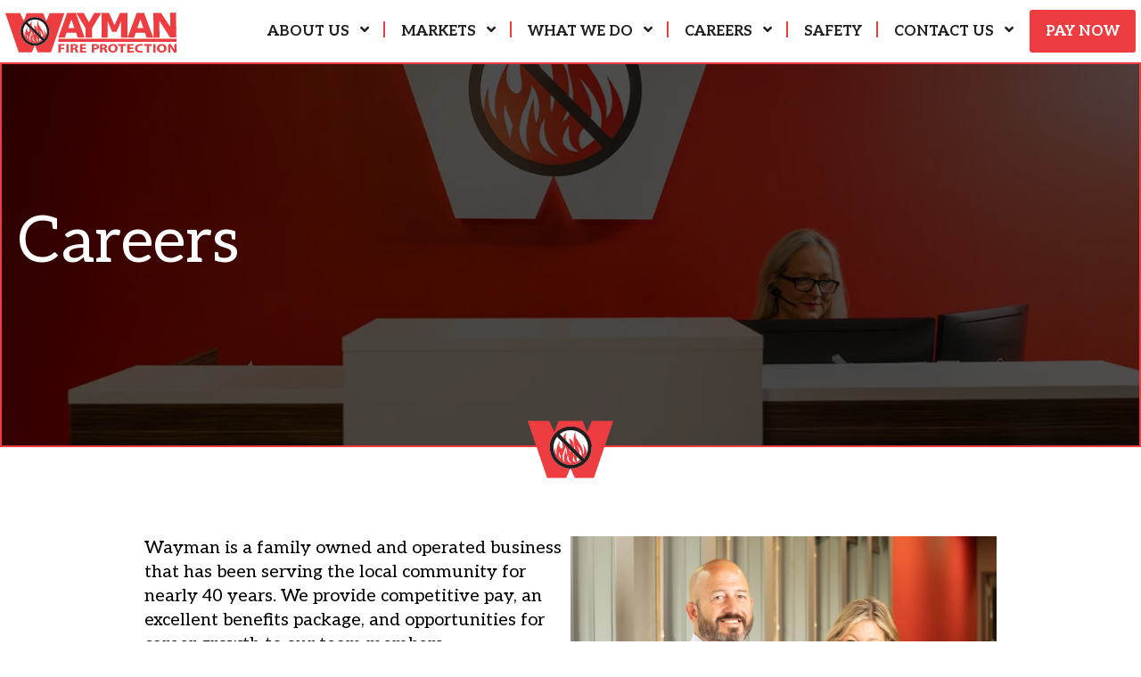

--- FILE ---
content_type: text/html; charset=UTF-8
request_url: https://waymanfireprotection.com/careers/
body_size: 48241
content:
<!doctype html>
<html lang="en-US" class="no-js">
<head>
<meta charset="UTF-8">
<title>  Careers : Wayman Fire Protection</title>

<link href="//www.google-analytics.com" rel="dns-prefetch">
<link href="https://waymanfireprotection.com/wp-content/themes/waymanV1/images/favicon.ico" rel="shortcut icon" type="image/x-icon">
<link href="https://waymanfireprotection.com/wp-content/themes/waymanV1/images/favicon.ico" rel="icon" type="image/x-icon">
<link rel="apple-touch-icon" sizes="180x180" href="https://waymanfireprotection.com/wp-content/themes/waymanV1/images/apple-touch-icon.png">
<link rel="icon" type="image/png" sizes="32x32" href="https://waymanfireprotection.com/wp-content/themes/waymanV1/images/favicon-32x32.png">
<link rel="icon" type="image/png" sizes="16x16" href="https://waymanfireprotection.com/wp-content/themes/waymanV1/images/favicon-16x16.png">
<link rel="manifest" href="https://waymanfireprotection.com/wp-content/themes/waymanV1/images/site.webmanifest">
<link rel="mask-icon" href="https://waymanfireprotection.com/wp-content/themes/waymanV1/images/safari-pinned-tab.svg" color="#db3350">
<meta name="msapplication-TileColor" content="#ffffff">
<meta name="theme-color" content="#ffffff">
<meta http-equiv="X-UA-Compatible" content="IE=edge,chrome=1">
<meta name="viewport" content="width=device-width, initial-scale=1.0">
<meta name="description" content="Wayman Fire Protection offers a wide variety of safety systems; fire alarm system, sprinkler systems, security &amp; special hazard systems">

<meta name='robots' content='max-image-preview:large' />
	<style>img:is([sizes="auto" i], [sizes^="auto," i]) { contain-intrinsic-size: 3000px 1500px }</style>
	<link rel='dns-prefetch' href='//use.fontawesome.com' />
<link rel='dns-prefetch' href='//fonts.googleapis.com' />
<script defer src="[data-uri]"></script>
<style id='wp-emoji-styles-inline-css' type='text/css'>

	img.wp-smiley, img.emoji {
		display: inline !important;
		border: none !important;
		box-shadow: none !important;
		height: 1em !important;
		width: 1em !important;
		margin: 0 0.07em !important;
		vertical-align: -0.1em !important;
		background: none !important;
		padding: 0 !important;
	}
</style>
<link rel='stylesheet' id='wp-block-library-css' href='https://waymanfireprotection.com/wp-includes/css/dist/block-library/style.min.css?ver=6.8.3' media='all' />
<style id='classic-theme-styles-inline-css' type='text/css'>
/*! This file is auto-generated */
.wp-block-button__link{color:#fff;background-color:#32373c;border-radius:9999px;box-shadow:none;text-decoration:none;padding:calc(.667em + 2px) calc(1.333em + 2px);font-size:1.125em}.wp-block-file__button{background:#32373c;color:#fff;text-decoration:none}
</style>
<style id='global-styles-inline-css' type='text/css'>
:root{--wp--preset--aspect-ratio--square: 1;--wp--preset--aspect-ratio--4-3: 4/3;--wp--preset--aspect-ratio--3-4: 3/4;--wp--preset--aspect-ratio--3-2: 3/2;--wp--preset--aspect-ratio--2-3: 2/3;--wp--preset--aspect-ratio--16-9: 16/9;--wp--preset--aspect-ratio--9-16: 9/16;--wp--preset--color--black: #000000;--wp--preset--color--cyan-bluish-gray: #abb8c3;--wp--preset--color--white: #ffffff;--wp--preset--color--pale-pink: #f78da7;--wp--preset--color--vivid-red: #cf2e2e;--wp--preset--color--luminous-vivid-orange: #ff6900;--wp--preset--color--luminous-vivid-amber: #fcb900;--wp--preset--color--light-green-cyan: #7bdcb5;--wp--preset--color--vivid-green-cyan: #00d084;--wp--preset--color--pale-cyan-blue: #8ed1fc;--wp--preset--color--vivid-cyan-blue: #0693e3;--wp--preset--color--vivid-purple: #9b51e0;--wp--preset--color--red: #ed3d41;--wp--preset--color--gray: #383535;--wp--preset--color--darkgray: #414447;--wp--preset--gradient--vivid-cyan-blue-to-vivid-purple: linear-gradient(135deg,rgba(6,147,227,1) 0%,rgb(155,81,224) 100%);--wp--preset--gradient--light-green-cyan-to-vivid-green-cyan: linear-gradient(135deg,rgb(122,220,180) 0%,rgb(0,208,130) 100%);--wp--preset--gradient--luminous-vivid-amber-to-luminous-vivid-orange: linear-gradient(135deg,rgba(252,185,0,1) 0%,rgba(255,105,0,1) 100%);--wp--preset--gradient--luminous-vivid-orange-to-vivid-red: linear-gradient(135deg,rgba(255,105,0,1) 0%,rgb(207,46,46) 100%);--wp--preset--gradient--very-light-gray-to-cyan-bluish-gray: linear-gradient(135deg,rgb(238,238,238) 0%,rgb(169,184,195) 100%);--wp--preset--gradient--cool-to-warm-spectrum: linear-gradient(135deg,rgb(74,234,220) 0%,rgb(151,120,209) 20%,rgb(207,42,186) 40%,rgb(238,44,130) 60%,rgb(251,105,98) 80%,rgb(254,248,76) 100%);--wp--preset--gradient--blush-light-purple: linear-gradient(135deg,rgb(255,206,236) 0%,rgb(152,150,240) 100%);--wp--preset--gradient--blush-bordeaux: linear-gradient(135deg,rgb(254,205,165) 0%,rgb(254,45,45) 50%,rgb(107,0,62) 100%);--wp--preset--gradient--luminous-dusk: linear-gradient(135deg,rgb(255,203,112) 0%,rgb(199,81,192) 50%,rgb(65,88,208) 100%);--wp--preset--gradient--pale-ocean: linear-gradient(135deg,rgb(255,245,203) 0%,rgb(182,227,212) 50%,rgb(51,167,181) 100%);--wp--preset--gradient--electric-grass: linear-gradient(135deg,rgb(202,248,128) 0%,rgb(113,206,126) 100%);--wp--preset--gradient--midnight: linear-gradient(135deg,rgb(2,3,129) 0%,rgb(40,116,252) 100%);--wp--preset--font-size--small: 13px;--wp--preset--font-size--medium: 20px;--wp--preset--font-size--large: 36px;--wp--preset--font-size--x-large: 42px;--wp--preset--spacing--20: 0.44rem;--wp--preset--spacing--30: 0.67rem;--wp--preset--spacing--40: 1rem;--wp--preset--spacing--50: 1.5rem;--wp--preset--spacing--60: 2.25rem;--wp--preset--spacing--70: 3.38rem;--wp--preset--spacing--80: 5.06rem;--wp--preset--shadow--natural: 6px 6px 9px rgba(0, 0, 0, 0.2);--wp--preset--shadow--deep: 12px 12px 50px rgba(0, 0, 0, 0.4);--wp--preset--shadow--sharp: 6px 6px 0px rgba(0, 0, 0, 0.2);--wp--preset--shadow--outlined: 6px 6px 0px -3px rgba(255, 255, 255, 1), 6px 6px rgba(0, 0, 0, 1);--wp--preset--shadow--crisp: 6px 6px 0px rgba(0, 0, 0, 1);}:where(.is-layout-flex){gap: 0.5em;}:where(.is-layout-grid){gap: 0.5em;}body .is-layout-flex{display: flex;}.is-layout-flex{flex-wrap: wrap;align-items: center;}.is-layout-flex > :is(*, div){margin: 0;}body .is-layout-grid{display: grid;}.is-layout-grid > :is(*, div){margin: 0;}:where(.wp-block-columns.is-layout-flex){gap: 2em;}:where(.wp-block-columns.is-layout-grid){gap: 2em;}:where(.wp-block-post-template.is-layout-flex){gap: 1.25em;}:where(.wp-block-post-template.is-layout-grid){gap: 1.25em;}.has-black-color{color: var(--wp--preset--color--black) !important;}.has-cyan-bluish-gray-color{color: var(--wp--preset--color--cyan-bluish-gray) !important;}.has-white-color{color: var(--wp--preset--color--white) !important;}.has-pale-pink-color{color: var(--wp--preset--color--pale-pink) !important;}.has-vivid-red-color{color: var(--wp--preset--color--vivid-red) !important;}.has-luminous-vivid-orange-color{color: var(--wp--preset--color--luminous-vivid-orange) !important;}.has-luminous-vivid-amber-color{color: var(--wp--preset--color--luminous-vivid-amber) !important;}.has-light-green-cyan-color{color: var(--wp--preset--color--light-green-cyan) !important;}.has-vivid-green-cyan-color{color: var(--wp--preset--color--vivid-green-cyan) !important;}.has-pale-cyan-blue-color{color: var(--wp--preset--color--pale-cyan-blue) !important;}.has-vivid-cyan-blue-color{color: var(--wp--preset--color--vivid-cyan-blue) !important;}.has-vivid-purple-color{color: var(--wp--preset--color--vivid-purple) !important;}.has-black-background-color{background-color: var(--wp--preset--color--black) !important;}.has-cyan-bluish-gray-background-color{background-color: var(--wp--preset--color--cyan-bluish-gray) !important;}.has-white-background-color{background-color: var(--wp--preset--color--white) !important;}.has-pale-pink-background-color{background-color: var(--wp--preset--color--pale-pink) !important;}.has-vivid-red-background-color{background-color: var(--wp--preset--color--vivid-red) !important;}.has-luminous-vivid-orange-background-color{background-color: var(--wp--preset--color--luminous-vivid-orange) !important;}.has-luminous-vivid-amber-background-color{background-color: var(--wp--preset--color--luminous-vivid-amber) !important;}.has-light-green-cyan-background-color{background-color: var(--wp--preset--color--light-green-cyan) !important;}.has-vivid-green-cyan-background-color{background-color: var(--wp--preset--color--vivid-green-cyan) !important;}.has-pale-cyan-blue-background-color{background-color: var(--wp--preset--color--pale-cyan-blue) !important;}.has-vivid-cyan-blue-background-color{background-color: var(--wp--preset--color--vivid-cyan-blue) !important;}.has-vivid-purple-background-color{background-color: var(--wp--preset--color--vivid-purple) !important;}.has-black-border-color{border-color: var(--wp--preset--color--black) !important;}.has-cyan-bluish-gray-border-color{border-color: var(--wp--preset--color--cyan-bluish-gray) !important;}.has-white-border-color{border-color: var(--wp--preset--color--white) !important;}.has-pale-pink-border-color{border-color: var(--wp--preset--color--pale-pink) !important;}.has-vivid-red-border-color{border-color: var(--wp--preset--color--vivid-red) !important;}.has-luminous-vivid-orange-border-color{border-color: var(--wp--preset--color--luminous-vivid-orange) !important;}.has-luminous-vivid-amber-border-color{border-color: var(--wp--preset--color--luminous-vivid-amber) !important;}.has-light-green-cyan-border-color{border-color: var(--wp--preset--color--light-green-cyan) !important;}.has-vivid-green-cyan-border-color{border-color: var(--wp--preset--color--vivid-green-cyan) !important;}.has-pale-cyan-blue-border-color{border-color: var(--wp--preset--color--pale-cyan-blue) !important;}.has-vivid-cyan-blue-border-color{border-color: var(--wp--preset--color--vivid-cyan-blue) !important;}.has-vivid-purple-border-color{border-color: var(--wp--preset--color--vivid-purple) !important;}.has-vivid-cyan-blue-to-vivid-purple-gradient-background{background: var(--wp--preset--gradient--vivid-cyan-blue-to-vivid-purple) !important;}.has-light-green-cyan-to-vivid-green-cyan-gradient-background{background: var(--wp--preset--gradient--light-green-cyan-to-vivid-green-cyan) !important;}.has-luminous-vivid-amber-to-luminous-vivid-orange-gradient-background{background: var(--wp--preset--gradient--luminous-vivid-amber-to-luminous-vivid-orange) !important;}.has-luminous-vivid-orange-to-vivid-red-gradient-background{background: var(--wp--preset--gradient--luminous-vivid-orange-to-vivid-red) !important;}.has-very-light-gray-to-cyan-bluish-gray-gradient-background{background: var(--wp--preset--gradient--very-light-gray-to-cyan-bluish-gray) !important;}.has-cool-to-warm-spectrum-gradient-background{background: var(--wp--preset--gradient--cool-to-warm-spectrum) !important;}.has-blush-light-purple-gradient-background{background: var(--wp--preset--gradient--blush-light-purple) !important;}.has-blush-bordeaux-gradient-background{background: var(--wp--preset--gradient--blush-bordeaux) !important;}.has-luminous-dusk-gradient-background{background: var(--wp--preset--gradient--luminous-dusk) !important;}.has-pale-ocean-gradient-background{background: var(--wp--preset--gradient--pale-ocean) !important;}.has-electric-grass-gradient-background{background: var(--wp--preset--gradient--electric-grass) !important;}.has-midnight-gradient-background{background: var(--wp--preset--gradient--midnight) !important;}.has-small-font-size{font-size: var(--wp--preset--font-size--small) !important;}.has-medium-font-size{font-size: var(--wp--preset--font-size--medium) !important;}.has-large-font-size{font-size: var(--wp--preset--font-size--large) !important;}.has-x-large-font-size{font-size: var(--wp--preset--font-size--x-large) !important;}
:where(.wp-block-post-template.is-layout-flex){gap: 1.25em;}:where(.wp-block-post-template.is-layout-grid){gap: 1.25em;}
:where(.wp-block-columns.is-layout-flex){gap: 2em;}:where(.wp-block-columns.is-layout-grid){gap: 2em;}
:root :where(.wp-block-pullquote){font-size: 1.5em;line-height: 1.6;}
</style>
<link rel='stylesheet' id='servicetrade-service-portal-jquery-datatables-css-css' href='https://waymanfireprotection.com/wp-content/plugins/servicetrade-service-portal/public/css/jquery.dataTables.min.css?ver=2.0.14' media='all' />
<link rel='stylesheet' id='servicetrade-service-portal-public-css' href='https://waymanfireprotection.com/wp-content/cache/autoptimize/css/autoptimize_single_ba01e61657c9ffa9789885840950f68f.css?ver=2.0.14' media='all' />
<link rel='stylesheet' id='servicetrade-service-portal-public-main-react-css-css' href='https://waymanfireprotection.com/wp-content/cache/autoptimize/css/autoptimize_single_ea50543b8cdfe9d8c660a5c8569d0ae3.css?ver=2.0.14' media='all' />
<link rel='stylesheet' id='normalize-css' href='https://waymanfireprotection.com/wp-content/cache/autoptimize/css/autoptimize_single_836625e5ecabdada6dd84787e0f72a16.css?ver=1.0' media='all' />
<link rel='stylesheet' id='font-awesome-css' href='https://use.fontawesome.com/releases/v5.10.0/css/all.css?ver=6.8.3' media='all' />
<link rel='stylesheet' id='gfonts-css' href='https://fonts.googleapis.com/css2?family=Aleo%3Aital%2Cwght%400%2C300%3B0%2C400%3B0%2C700%3B1%2C400&#038;display=swap&#038;ver=6.8.3' media='all' />
<link rel='stylesheet' id='gfonts2-css' href='https://fonts.googleapis.com/css2?family=Josefin+Sans%3Awght%40400%3B500%3B600%3B700&#038;display=swap&#038;ver=6.8.3' media='all' />
<link rel='stylesheet' id='fancybox-css' href='https://waymanfireprotection.com/wp-content/themes/waymanV1/js/lib/jquery.fancybox.min.css?ver=6.8.3' media='all' />
<link rel='stylesheet' id='wayman-styles-css' href='https://waymanfireprotection.com/wp-content/cache/autoptimize/css/autoptimize_single_c9c6a0d2e24e27138bf755bd4dbdcab6.css?ver=1.03' media='all' />
<script defer type="text/javascript" src="https://waymanfireprotection.com/wp-content/themes/waymanV1/js/lib/conditionizr-4.3.0.min.js?ver=4.3.0" id="conditionizr-js"></script>
<script defer type="text/javascript" src="https://waymanfireprotection.com/wp-content/themes/waymanV1/js/lib/modernizr-2.7.1.min.js?ver=2.7.1" id="modernizr-js"></script>
<script defer type="text/javascript" src="https://waymanfireprotection.com/wp-includes/js/jquery/jquery.min.js?ver=3.7.1" id="jquery-core-js"></script>
<script defer type="text/javascript" src="https://waymanfireprotection.com/wp-includes/js/jquery/jquery-migrate.min.js?ver=3.4.1" id="jquery-migrate-js"></script>
<script defer type="text/javascript" src="https://waymanfireprotection.com/wp-content/themes/waymanV1/js/lib/jquery.inview.min.js?ver=6.8.3" id="inview-js"></script>
<script defer type="text/javascript" src="https://waymanfireprotection.com/wp-content/themes/waymanV1/js/lib/jquery.fancybox.min.js?ver=6.8.3" id="fancybox-js"></script>
<script defer type="text/javascript" src="https://waymanfireprotection.com/wp-content/cache/autoptimize/js/autoptimize_single_cc718dcebcc6e12f5849280240b4dea9.js?ver=1.0.0" id="html5blankscripts-js"></script>
<script defer type="text/javascript" src="https://waymanfireprotection.com/wp-content/plugins/servicetrade-service-portal/public/js/jquery.dataTables.min.js?ver=2.0.14" id="servicetrade-service-portal-jquery-datatables-js"></script>
<script defer type="text/javascript" src="https://waymanfireprotection.com/wp-content/cache/autoptimize/js/autoptimize_single_a45b5e19594a63cda1a76d7bb263c938.js?ver=2.0.14" id="servicetrade-service-portal-jquery-datatables-conditionalpaging-js"></script>
<script defer type="text/javascript" src="https://waymanfireprotection.com/wp-content/plugins/servicetrade-service-portal/public/js/jquery.succinct.min.js?ver=2.0.14" id="servicetrade-service-portal-jquery-succinct-js"></script>
<script defer type="text/javascript" src="https://waymanfireprotection.com/wp-content/cache/autoptimize/js/autoptimize_single_fedf9bd426cce910a93a3a5646a987f1.js?ver=2.0.14" id="servicetrade-service-portal-jquery-popupoverlay-js"></script>
<script defer type="text/javascript" src="https://waymanfireprotection.com/wp-content/cache/autoptimize/js/autoptimize_single_74600f8191a96dcfa815e459827575c8.js?ver=2.0.14" id="servicetrade-service-portal-public-js"></script>
<script defer type="text/javascript" src="https://waymanfireprotection.com/wp-content/cache/autoptimize/js/autoptimize_single_47fc91d4b03cce708e2b0eeb6f29cb5f.js?ver=2.0.14" id="servicetrade-service-portal-public-widget-login-js"></script>
<link rel="https://api.w.org/" href="https://waymanfireprotection.com/wp-json/" /><link rel="alternate" title="JSON" type="application/json" href="https://waymanfireprotection.com/wp-json/wp/v2/pages/1710" /><link rel="alternate" title="oEmbed (JSON)" type="application/json+oembed" href="https://waymanfireprotection.com/wp-json/oembed/1.0/embed?url=https%3A%2F%2Fwaymanfireprotection.com%2Fcareers%2F" />
<link rel="alternate" title="oEmbed (XML)" type="text/xml+oembed" href="https://waymanfireprotection.com/wp-json/oembed/1.0/embed?url=https%3A%2F%2Fwaymanfireprotection.com%2Fcareers%2F&#038;format=xml" />
<link rel="icon" href="https://waymanfireprotection.com/wp-content/uploads/2021/03/cropped-favicon-wayman-1-80x80.png" sizes="32x32" />
<link rel="icon" href="https://waymanfireprotection.com/wp-content/uploads/2021/03/cropped-favicon-wayman-1-300x300.png" sizes="192x192" />
<link rel="apple-touch-icon" href="https://waymanfireprotection.com/wp-content/uploads/2021/03/cropped-favicon-wayman-1-300x300.png" />
<meta name="msapplication-TileImage" content="https://waymanfireprotection.com/wp-content/uploads/2021/03/cropped-favicon-wayman-1-300x300.png" />
<script defer src="[data-uri]"></script>
<!-- Global site tag (gtag.js) - Google Analytics -->
<script defer src="https://www.googletagmanager.com/gtag/js?id=UA-194230458-1"></script>
<script defer src="[data-uri]"></script>
<!-- Google tag (gtag.js) Squatch Creative -->
<script defer src="https://www.googletagmanager.com/gtag/js?id=G-2KFL9L9P6R"></script>
<script defer src="[data-uri]"></script>
</head>
<body data-rsssl=1 class="wp-singular page-template-default page page-id-1710 page-parent wp-theme-waymanV1 careers">



<!-- header -->
<header>
<div class="header container clear" role="banner">
	<div class="row">
		<div class="span20 logo-container">
			<a href="https://waymanfireprotection.com"><svg width="154.67mm" height="38.874mm" version="1.1" viewBox="0 0 154.67 38.874" xmlns="http://www.w3.org/2000/svg">
	<title>Wayman Fire Protection</title>
	<circle cx="26.448" cy="19.576" r="11.7" style="fill:#fff"/>
	<path d="m95.863 38.765c-2.0563-0.47073-3.2886-2.2349-2.997-4.2907 0.21965-1.5487 1.349-2.7532 2.9847-3.183 0.64948-0.17069 2.0463-0.18863 2.6869-0.0345 2.0758 0.49946 3.2742 2.2407 2.9709 4.317-0.22025 1.5081-1.1132 2.5445-2.6355 3.0587-0.70429 0.23789-2.2522 0.3061-3.01 0.13264zm2.0136-1.3344c0.18278-0.05476 0.49621-0.24383 0.69652-0.42014 1.0256-0.90273 1.0726-2.9308 0.0907-3.9127-0.45146-0.45146-0.8322-0.59956-1.532-0.59594-1.0268 0.0053-1.8343 0.73961-2.0719 1.884-0.18409 0.88677 0.06397 1.9498 0.58241 2.4957 0.54072 0.56936 1.4339 0.78885 2.2343 0.54904zm22.886 1.3937c-1.9162-0.26499-3.2613-1.3469-3.5878-2.8858-0.4641-2.1873 0.92873-4.1204 3.3362-4.6304 0.98925-0.20955 3.2584-0.13489 3.6721 0.12082 0.0877 0.05417 0.0703 0.19453-0.0855 0.69274-0.10746 0.34364-0.20218 0.63636-0.21049 0.65049-8e-3 0.01413-0.33158-0.03844-0.71839-0.11682-1.3323-0.26996-2.5423-0.01343-3.2433 0.68759-0.45247 0.45247-0.64487 0.96827-0.64374 1.7258 2e-3 1.4843 1.111 2.3768 2.953 2.3768 0.40405 0 0.93647-0.05236 1.1832-0.11635 0.32409-0.08407 0.45682-0.08994 0.47844-0.02117 0.0164 0.05235 0.0863 0.35454 0.15532 0.67154 0.12386 0.56927 0.12313 0.57722-0.0593 0.6466-0.54625 0.20768-2.3575 0.31884-3.2297 0.19821zm19.212-0.05929c-1.2109-0.2772-2.2026-1.0389-2.6836-2.0612-0.23727-0.50428-0.27218-0.6742-0.29987-1.4597-0.0262-0.74373-1e-3 -0.97778 0.15202-1.4323 0.42694-1.2651 1.4172-2.1508 2.8191-2.5214 0.62606-0.16547 2.102-0.18343 2.7265-0.03317 2.048 0.49268 3.2692 2.2986 2.9336 4.338-0.25125 1.527-1.0679 2.4892-2.5503 3.0047-0.78061 0.27147-2.2828 0.3515-3.0975 0.16501zm2.0136-1.3344c1.0709-0.32086 1.7181-1.7383 1.4292-3.1301-0.27521-1.3257-1.4456-2.0839-2.6682-1.7284-1.2309 0.35785-1.9005 1.7434-1.5374 3.1814 0.14679 0.58127 0.45937 1.1054 0.81756 1.3709 0.50758 0.37624 1.3076 0.5013 1.9588 0.30619zm-94.081-2.3981v-3.7677h5.5033v1.3512l-3.429 0.04584v1.6933l3.2597 0.04599v1.351h-3.302v3.048h-2.032zm7.1967 0v-3.7677h2.032v7.5353h-2.032zm3.9793 0.05195v-3.7157l0.35983-0.04906c0.91104-0.1242 2.5376-0.15292 3.3985-0.06 1.0028 0.10824 1.5929 0.2924 2.0471 0.63884 0.53336 0.40681 0.80874 1.2396 0.62972 1.9045-0.11782 0.43754-0.64059 1.0218-1.0993 1.2287-0.31537 0.14221-0.4503 0.29716-0.25878 0.29716 0.13177 0 0.67895 0.51376 0.8024 0.7534 0.1118 0.21701 0.89388 2.5431 0.89388 2.6586 0 0.03264-0.45934 0.05935-1.0208 0.05935h-1.0208l-0.17009-0.38452c-0.09355-0.21149-0.26242-0.693-0.37527-1.07-0.37053-1.2379-0.66193-1.5084-1.6253-1.5087l-0.52917-1.31e-4v2.9633h-2.032zm3.5917-0.61073c0.1826-0.0507 0.43977-0.19995 0.5715-0.33168 0.34078-0.34078 0.34204-0.92502 0.0027-1.2643-0.33754-0.33754-1.1952-0.50942-1.8693-0.37461l-0.26458 0.05292v2.0108l0.61383-5.08e-4c0.33761-2.54e-4 0.76323-0.04195 0.94583-0.09265zm4.7057 0.55879v-3.7677h5.588v1.3512l-3.5137 0.04577v1.524l3.3443 0.04592v1.3475l-3.3443 0.04592-0.02413 0.86783-0.02413 0.86783h3.7313v1.4393h-5.7573zm10.753 0.05316v-3.7145l0.3175-0.04842c0.17462-0.02663 0.8509-0.07279 1.5028-0.10257 2.5618-0.11702 3.9305 0.31371 4.4761 1.4087 0.54401 1.0917 0.07987 2.4136-1.0532 2.9995-0.5162 0.26694-1.5218 0.46252-2.3781 0.46252h-0.83312v2.7093h-2.032zm3.3941-0.359c0.8627-0.18502 1.3142-0.92617 0.9699-1.592-0.21525-0.41626-0.69272-0.59568-1.5912-0.59793l-0.74083-0.0019v1.0866c0 0.59761 0.0254 1.112 0.05645 1.143 0.0877 0.0877 0.81942 0.06655 1.3057-0.03773zm3.9719 0.35427v-3.7192l0.48683-0.06437c0.26776-0.03541 1.1536-0.06612 1.9685-0.06825 2.279-6e-3 3.2566 0.29909 3.7709 1.1767 0.30825 0.52598 0.33112 1.3076 0.05151 1.76-0.23387 0.3784-0.65605 0.75485-1.0118 0.90222-0.30996 0.12839-0.3435 0.2263-0.10359 0.30245 0.40494 0.12852 0.74876 0.71579 1.1845 2.0232 0.23459 0.70385 0.42653 1.3083 0.42653 1.3432 0 0.03488-0.45643 0.06342-1.0143 0.06342h-1.0143l-0.15979-0.3175c-0.08789-0.17462-0.27779-0.6985-0.422-1.1642-0.14421-0.46567-0.3257-0.93642-0.40333-1.0461-0.20052-0.28338-0.62569-0.43556-1.2169-0.43556h-0.51072v2.9633h-2.032zm3.9044-0.74797c0.55099-0.34054 0.67666-1.04 0.26144-1.4553-0.33754-0.33754-1.1952-0.50942-1.8693-0.37461l-0.26458 0.05292v2.031l0.78632-0.03439c0.62035-0.02713 0.8496-0.0735 1.0861-0.21969zm14.976 1.4192v-3.048h-2.4553v-1.4393h6.9427v1.4393h-2.4553v6.096h-2.032zm5.842-0.71967v-3.7677h5.588v1.3512l-3.5137 0.04577v1.524l3.3443 0.04592v1.3475l-3.3443 0.04592-0.0241 0.86783-0.0241 0.86783h3.8159v1.4393h-5.842zm17.611 0.71967v-3.048h-2.4553v-1.4393h6.9427v1.4393h-2.4553v6.096h-2.032zm5.842-0.71967v-3.7677h2.032v7.5353h-2.032zm13.462 0v-3.7677l2.413 0.0064 0.32989 0.48361c1.57 2.3016 2.2229 3.3076 2.594 3.9973 0.42077 0.78203 0.43143 0.79377 0.38485 0.42333-0.0264-0.20955-0.0733-1.4002-0.1043-2.6458l-0.0564-2.2648h1.9743v7.5353h-2.1732l-1.3223-1.9799c-0.72728-1.089-1.5202-2.3272-1.762-2.7517-0.24182-0.42443-0.44367-0.7717-0.44856-0.77171-5e-3 -7e-6 5e-3 1.2382 0.0209 2.7517l0.0298 2.7517h-1.88v-3.7677zm-141.05-14.067c-3.3295-9.7614-6.0664-17.781-6.0819-17.821-0.01575-0.04092 2.9392-0.0725 6.6887-0.07149l6.7169 0.0018 1.5606 3.4695c0.85834 1.9082 1.5855 3.4695 1.616 3.4695 0.03044 0 0.6371-1.5623 1.3481-3.4718l1.2928-3.4718 15.003 0.04324 1.3933 3.5116c1.0862 2.7377 1.4094 3.4747 1.4666 3.3443 0.04031-0.09199 0.71291-1.6722 1.4947-3.5116l1.4214-3.3443 6.6621-0.02168c3.6642-0.01192 6.6622 0.0071 6.6624 0.04233 8.4e-5 0.03521-2.7336 8.0548-6.0748 17.821l-6.0751 17.757-11.787 0.0032-1.2357-2.8575c-0.67964-1.5716-1.2583-2.9183-1.286-2.9927-0.04318-0.11611 0.07176-0.14317 0.81514-0.19189 3.9646-0.25982 7.7011-2.4145 9.9066-5.7128 0.95422-1.427 1.5397-2.7978 1.9408-4.5435 0.22404-0.97527 0.31486-3.3054 0.17161-4.4027-0.38631-2.9591-1.7302-5.604-3.9161-7.7076-1.7527-1.6866-3.7939-2.772-6.2932-3.3461-1.1069-0.25428-3.3235-0.31681-4.5944-0.12962-4.7872 0.70512-8.7923 4.0181-10.383 8.5888-0.50511 1.4511-0.6797 2.5366-0.68288 4.2455-0.0042 2.2678 0.38246 3.9468 1.3552 5.8843 1.961 3.9061 5.6649 6.5048 10.056 7.0558l1.1398 0.14301-2.4789 5.965-11.769-6.7e-5zm19.358 9.4473c-4.1511-0.57643-7.5628-3.4075-8.8974-7.3829-0.11928-0.35531-0.21907-0.73379-0.22177-0.84106-0.0079-0.31564 0.2389-1.5077 0.44413-2.1449l0.19005-0.59009 0.06177 1.1075c0.09754 1.7491 0.40724 2.8075 0.97946 3.3475 0.22211 0.20959 0.28683 0.24094 0.24151 0.11699-0.154-0.42113-0.30219-1.4762-0.30219-2.1515 0-1.3731 0.37904-2.9677 1.0612-4.4647 0.30058-0.65958 1.1354-2.0951 1.1879-2.0426 0.01653 0.01653-0.071 0.33322-0.1945 0.70376-0.19124 0.57374-0.22527 0.82445-0.22941 1.6897-0.0042 0.88793 0.01973 1.0694 0.19018 1.4393 0.36784 0.79841 0.9922 1.2504 1.4597 1.0568 0.37299-0.1545 0.45076-0.46549 0.38685-1.547-0.03085-0.52203-0.10277-1.3014-0.15983-1.7319l-0.10374-0.78277-1.5742-1.5879c-0.86582-0.87334 1.8107 1.7998 5.9478 5.9404 4.1371 4.1406 7.522 7.5597 7.522 7.598 0 0.13174-0.80556 0.66376-1.6933 1.1184-0.98004 0.50184-1.915 0.8353-2.8808 1.0275-0.80608 0.16038-2.6605 0.22637-3.4155 0.12154zm1.3399-1.4552c-1.0836-1.1053-1.5221-2.2983-1.4623-3.9776l0.03556-0.99749-0.16082 0.254c-0.34494 0.54479-0.56448 1.3658-0.56627 2.1176-0.0023 0.94172 0.26111 1.5371 0.96421 2.1797 0.38599 0.35277 1.5261 1.0294 1.7461 1.0363 0.02487 7.62e-4 -0.22559-0.27481-0.55656-0.61242zm-3.81-0.55033c-0.5634-1.4045-0.45181-3.6587 0.30767-6.2152 0.43938-1.479 0.46963-1.4778 0.52251 0.02106 0.04702 1.3327 0.19793 2.3457 0.3298 2.2138 0.13459-0.13459 0.32203-1.2403 0.32352-1.9085 0.0024-1.089-0.33822-2.2805-0.87988-3.0776l-0.21932-0.32276v0.34885c0 0.49223-0.33277 1.5808-0.87597 2.8655-0.93095 2.2017-1.0246 3.7475-0.3184 5.2566 0.19437 0.41536 0.86496 1.3051 0.98365 1.3051 0.01194 0-0.06617-0.21908-0.17358-0.48683zm7.2003 0.29136c-0.41466-0.24746-0.87418-0.80374-1.0625-1.2862-0.16445-0.4214-0.19907-0.67036-0.20306-1.4604-0.0026-0.52384-0.01609-0.95247-0.02988-0.9525-0.01379-3.2e-5 -0.17548 0.31427-0.35931 0.69844-0.67006 1.4003-0.52426 2.2872 0.45853 2.7893 0.45915 0.23457 0.70942 0.30714 1.0688 0.30993 0.26703 0.0021 0.27962-0.0077 0.12733-0.09856zm1.4894-0.83063c0.41605-0.28496 0.77968-0.55568 0.80806-0.6016 0.05171-0.08366-1.3859-1.5896-1.5175-1.5896-0.03847 0-0.1679 0.21394-0.28761 0.47543-0.18633 0.407-0.21132 0.55629-0.17364 1.0372 0.04021 0.51318 0.24942 1.1967 0.36626 1.1967 0.02639 0 0.3884-0.23315 0.80445-0.51811zm-11.092-2.7839c0.01613-0.06985-0.08084-0.3556-0.21549-0.635-0.13465-0.2794-0.38489-0.90356-0.55608-1.387-0.24883-0.70272-0.32208-0.83857-0.36523-0.67733-0.16746 0.62572 0.03059 1.9855 0.50916 3.4959l0.31946 1.0082 0.13942-0.83888c0.07669-0.46138 0.15262-0.89603 0.16876-0.96588zm8.1482-1.703-0.18025-0.18025-0.16975 0.38374c-0.3373 0.76252-0.32112 0.81294 0.1214 0.37831l0.40884-0.40155zm-2.0912-1.599c0.0447-0.42452 0.02954-0.4838-0.17151-0.67092l-0.22054-0.20526 0.0012 0.84026c6.78e-4 0.46214 0.02708 0.93551 0.05875 1.0519 0.05269 0.19363 0.0672 0.17921 0.17036-0.16933 0.06202-0.20955 0.13482-0.59055 0.16179-0.84667zm21.198 5.969v-1.4817h106.85v2.9633h-106.85zm-13.454-1.939-0.70768-0.71138 0.01358-0.83379c0.02171-1.3333-0.44626-2.657-1.4565-4.1201-0.42062-0.60917-1.5093-1.9378-1.5525-1.8947-0.01134 0.01133 0.22266 0.49816 0.51998 1.0818 0.84176 1.6525 1.2132 3.0233 1.0712 3.9527l-0.05527 0.36153-2.7328-2.7551-0.05498-0.78512c-0.03081-0.43993-0.18136-1.2775-0.34242-1.905-0.41542-1.6185-0.49793-2.3304-0.44245-3.8171 0.05068-1.3581 0.20552-2.2177 0.61422-3.4098 0.27507-0.80234 0.66519-1.5787 0.59009-1.1744-0.02595 0.1397-0.07056 0.7112-0.09915 1.27-0.08713 1.703 0.13375 2.2452 2.1755 5.3407 1.2778 1.9372 1.8966 3.1281 2.2348 4.3006 0.25986 0.90096 0.39707 2.0032 0.32532 2.6135-0.04629 0.3937-0.03731 0.43289 0.07755 0.33824 0.07145-0.05888 0.23808-0.34463 0.37027-0.635 0.46838-1.0288 0.37026-2.7994-0.25762-4.6492-0.15517-0.45711-0.24949-0.81094-0.2096-0.78629 0.15423 0.09532 1.1294 1.6339 1.4875 2.3469 0.43496 0.86605 0.82365 1.9801 0.96959 2.7789l0.10176 0.55702-0.34412 0.77982c-0.32517 0.73687-1.3965 2.4665-1.5278 2.4665-0.03343 0-0.37924-0.32012-0.76846-0.71138zm99.645-1.1617c8e-5 -0.43664-0.0594-5.4937-0.13228-11.238-0.0728-5.7442-0.11929-10.457-0.10323-10.473 0.0161-0.01607 1.5868-0.03521 3.4904-0.04253l3.4612-0.01332 4.0948 6.2513c2.2522 3.4382 4.135 6.2902 4.184 6.3379 0.0625 0.06063 0.0746-0.53545 0.0406-1.9877-0.0267-1.1409-0.0714-4.027-0.0994-6.4135l-0.0508-4.3392h5.3498v0.86783c0 0.47731 0.0593 5.5107 0.13189 11.185 0.0725 5.6746 0.12016 10.327 0.10583 10.34-0.0143 0.01218-1.2803 0.0366-2.8132 0.05428l-2.7872 0.03213-4.8328-7.5895c-2.658-4.1742-4.8465-7.5769-4.8632-7.5614-0.0167 0.01543 0.0143 3.4441 0.069 7.6193 0.0546 4.1752 0.0873 7.6024 0.0727 7.616-0.0147 0.01361-1.2172 0.05265-2.6725 0.08675l-2.6458 0.062v-0.7939zm-86.177 0.52954c0.01552-0.04046 1.8187-5.0887 4.007-11.218l3.9788-11.145 7.7904 0.0042 3.683 10.341c2.0256 5.6877 3.8236 10.735 3.9953 11.216l0.31234 0.875h-6.15l-1.5678-4.4873h-8.4944l-0.14163 0.40217c-0.0779 0.22119-0.43292 1.2308-0.78895 2.2437l-0.64732 1.8415h-3.0025c-1.6647 0-2.9899-0.03278-2.9743-0.07356zm13.221-12.516c-0.76297-2.1747-1.3989-3.9656-1.4131-3.9798-0.02848-0.02848-2.7665 7.7678-2.764 7.8703 8.55e-4 0.03492 1.2532 0.0635 2.783 0.0635h2.7814zm11.488 8.4029v-4.187l-4.2333-6.9998c-2.3283-3.8499-4.2333-7.014-4.2333-7.0314 0-0.01736 1.4954-0.03149 3.3232-0.03141l3.3232 1.44e-4 2.4109 4.2755c1.326 2.3515 2.4359 4.2755 2.4664 4.2755 0.03052 0 1.0953-1.9087 2.3662-4.2416 1.2709-2.3329 2.3519-4.2574 2.4022-4.2767 0.05034-0.01932 1.507-0.02512 3.2371-0.0129l3.1456 0.02222-8.3662 13.784v8.6102h-5.842zm14.478-7.0314v-11.218h6.6482l2.2385 5.0588c2.8346 6.4061 2.7152 6.1428 2.7633 6.0947 0.02238-0.02237 1.1412-2.5316 2.4862-5.576l2.4455-5.5353 6.7017-0.04428v22.439h-5.7564l-0.0216-7.3969-0.0216-7.3969-3.9982 9.5021h-4.0204l-4.0041-9.5097-0.02163 7.4007-0.02162 7.4007h-5.4177zm23.651 10.69c0.10865-0.29164 1.9651-5.3408 4.1255-11.22l3.928-10.69 6.6812 0.04424 4.0494 11.007c2.2272 6.0537 4.0722 11.093 4.1 11.198l0.0506 0.19159-5.9659-0.04452-1.5234-4.445h-8.2579l-0.56123 1.6298c-0.30868 0.89641-0.65001 1.8965-0.75853 2.2225l-0.19731 0.59267-5.8681 0.04452zm14.007-8.2138c-0.0202-0.05821-0.6244-1.8297-1.3426-3.9367s-1.3255-3.831-1.3497-3.8312c-0.0242-1.69e-4 -0.63103 1.7237-1.3486 3.8309s-1.321 3.8788-1.3409 3.937c-0.0286 0.08323 0.54626 0.10583 2.6911 0.10583 2.1452 0 2.7196-0.0226 2.6906-0.10583zm-87.181 4.2051c5.4903-35.883 2.7452-17.942 0 0zm-21.496-0.50094c0.0017-0.1397 0.0207-0.1866 0.04217-0.10422 0.02147 0.08238 0.02005 0.19668-0.0031 0.254-0.02319 0.05732-0.04076-0.01008-0.03903-0.14978zm11.698-1.0776-1.1977-1.2084-0.09942-0.71967c-0.09713-0.70311-0.43312-2.5089-0.5575-2.9964l-0.06245-0.24474 0.45111 0.24474c0.61164 0.33183 1.3133 0.98696 1.7052 1.5921 0.59477 0.91838 1.061 2.8553 0.98553 4.0944l-0.02719 0.44635zm-11.698 0.06165c0.0017-0.1397 0.0207-0.1866 0.04217-0.10422 0.02147 0.08238 0.02005 0.19668-0.0031 0.254-0.02319 0.05732-0.04076-0.01008-0.03903-0.14978zm7.1498-4.6024-1.1711-1.1734 0.29597-0.64058c0.16278-0.35232 0.42159-0.82443 0.57512-1.0491 0.29981-0.43878 1.1629-1.3822 1.2646-1.3822 0.03393 0-0.05356 0.33338-0.19443 0.74083-0.46403 1.3422-0.41114 2.518 0.18196 4.0455 0.13505 0.34781 0.23959 0.63238 0.23231 0.63238-0.0073 0-0.54025-0.52802-1.1844-1.1734zm4.5865-5.6578c0.06112-0.02446 0.13414-0.02145 0.16228 0.0067 0.02813 0.02813-0.02187 0.04815-0.11112 0.04447-0.09863-0.0041-0.11869-0.02412-0.05115-0.05115z" style="fill:#ed3d41;stroke-width:.084667"/>
	<path d="m25.428 32.652c-1.9726-0.30237-2.953-0.59364-4.4027-1.308-3.6829-1.815-6.2729-5.2554-7.0384-9.3497-0.23514-1.2577-0.21777-3.4848 0.03715-4.7606 1.0926-5.4684 5.4084-9.597 10.873-10.402 1.2709-0.1872 3.4875-0.12466 4.5944 0.12962 2.4992 0.57411 4.5405 1.6595 6.2932 3.3461 2.1859 2.1036 3.5298 4.7485 3.9161 7.7076 0.14325 1.0973 0.05243 3.4274-0.17161 4.4027-0.40102 1.7457-0.98654 3.1165-1.9408 4.5435-1.8668 2.7917-4.8295 4.7755-8.2018 5.4919-0.80655 0.17133-3.3166 0.2975-3.9591 0.19901zm3.4269-2.3602c0.96575-0.19215 1.9007-0.52562 2.8808-1.0275 0.88777-0.45459 1.6933-0.98662 1.6933-1.1184 0-0.03834-3.3901-3.4682-7.5335-7.622l-7.5335-7.5523-0.37272 0.5063c-0.81868 1.1121-1.5802 2.9354-1.8419 4.4099-0.16076 0.90588-0.13551 3.0057 0.04632 3.8523 0.45455 2.1165 1.3631 3.8523 2.8146 5.3776 1.7355 1.8237 3.9296 2.948 6.4311 3.2954 0.75494 0.10483 2.6094 0.03884 3.4155-0.12154zm6.8942-4.5958c0.90738-1.363 1.4498-2.7333 1.7113-4.3234 0.19385-1.1786 0.11806-3.0622-0.16916-4.2042-0.9223-3.667-3.5402-6.512-7.0832-7.6976-1.3073-0.43745-2.3363-0.58282-3.764-0.53173-1.6358 0.05854-2.7658 0.31875-4.1885 0.96455-0.62828 0.2852-2.2885 1.3359-2.2885 1.4483 0 0.07704 15.095 15.172 15.172 15.172 0.0325 0 0.30715-0.37261 0.61033-0.82803z" style="fill:#231f20;stroke-width:.084667"/>
</svg>
</a>
		</div>
		<div class="span80 navigation-container">
			<nav class="nav header-navigation" role="navigation">
				<ul id="menu-main-menu" class="menu"><li id="menu-item-1926" class="menu-item menu-item-type-post_type menu-item-object-page menu-item-has-children menu-item-1926"><a href="https://waymanfireprotection.com/about-us/">About Us</a>
<ul class="sub-menu">
	<li id="menu-item-1927" class="menu-item menu-item-type-post_type menu-item-object-page menu-item-1927"><a href="https://waymanfireprotection.com/about-us/our-team/">Our Team</a></li>
	<li id="menu-item-1928" class="menu-item menu-item-type-post_type menu-item-object-page menu-item-1928"><a href="https://waymanfireprotection.com/about-us/industry-links/">Industry Links</a></li>
	<li id="menu-item-2529" class="menu-item menu-item-type-post_type menu-item-object-page menu-item-2529"><a href="https://waymanfireprotection.com/about-us/safety-associations/">Associations</a></li>
	<li id="menu-item-1969" class="menu-item menu-item-type-post_type menu-item-object-page menu-item-1969"><a href="https://waymanfireprotection.com/about-us/safety-awards/">Awards</a></li>
</ul>
</li>
<li id="menu-item-1946" class="menu-item menu-item-type-post_type menu-item-object-page menu-item-has-children menu-item-1946"><a href="https://waymanfireprotection.com/markets/">Markets</a>
<ul class="sub-menu">
	<li id="menu-item-1949" class="menu-item menu-item-type-post_type menu-item-object-page menu-item-1949"><a href="https://waymanfireprotection.com/markets/healthcare/">Healthcare</a></li>
	<li id="menu-item-1948" class="menu-item menu-item-type-post_type menu-item-object-page menu-item-1948"><a href="https://waymanfireprotection.com/markets/education/">Education</a></li>
	<li id="menu-item-1947" class="menu-item menu-item-type-post_type menu-item-object-page menu-item-1947"><a href="https://waymanfireprotection.com/markets/commercial/">Commercial</a></li>
	<li id="menu-item-1951" class="menu-item menu-item-type-post_type menu-item-object-page menu-item-1951"><a href="https://waymanfireprotection.com/markets/multi-family-residential/">Multi-Family Residential</a></li>
	<li id="menu-item-1952" class="menu-item menu-item-type-post_type menu-item-object-page menu-item-1952"><a href="https://waymanfireprotection.com/markets/municipal/">Municipal</a></li>
	<li id="menu-item-1950" class="menu-item menu-item-type-post_type menu-item-object-page menu-item-1950"><a href="https://waymanfireprotection.com/markets/industrial/">Industrial</a></li>
</ul>
</li>
<li id="menu-item-1953" class="menu-item menu-item-type-post_type menu-item-object-page menu-item-has-children menu-item-1953"><a href="https://waymanfireprotection.com/what-we-do/">What We Do</a>
<ul class="sub-menu">
	<li id="menu-item-1960" class="menu-item menu-item-type-post_type menu-item-object-page menu-item-has-children menu-item-1960"><a href="https://waymanfireprotection.com/what-we-do/systems/">Systems</a>
	<ul class="sub-menu">
		<li id="menu-item-1961" class="menu-item menu-item-type-post_type menu-item-object-page menu-item-1961"><a href="https://waymanfireprotection.com/what-we-do/systems/fire-alarm-systems/">Fire Alarm Systems</a></li>
		<li id="menu-item-1962" class="menu-item menu-item-type-post_type menu-item-object-page menu-item-1962"><a href="https://waymanfireprotection.com/what-we-do/systems/security-systems/">Security Systems</a></li>
		<li id="menu-item-1964" class="menu-item menu-item-type-post_type menu-item-object-page menu-item-1964"><a href="https://waymanfireprotection.com/what-we-do/systems/sprinkler-systems/">Sprinkler Systems</a></li>
		<li id="menu-item-1963" class="menu-item menu-item-type-post_type menu-item-object-page menu-item-1963"><a href="https://waymanfireprotection.com/what-we-do/systems/special-hazard-systems/">Special Hazard Systems</a></li>
	</ul>
</li>
	<li id="menu-item-1955" class="menu-item menu-item-type-post_type menu-item-object-page menu-item-has-children menu-item-1955"><a href="https://waymanfireprotection.com/what-we-do/services/">Services</a>
	<ul class="sub-menu">
		<li id="menu-item-1956" class="menu-item menu-item-type-post_type menu-item-object-page menu-item-1956"><a href="https://waymanfireprotection.com/what-we-do/services/fire-alarm-services/">Fire Alarm Services</a></li>
		<li id="menu-item-1957" class="menu-item menu-item-type-post_type menu-item-object-page menu-item-1957"><a href="https://waymanfireprotection.com/what-we-do/services/security-services/">Security Services</a></li>
		<li id="menu-item-1959" class="menu-item menu-item-type-post_type menu-item-object-page menu-item-1959"><a href="https://waymanfireprotection.com/what-we-do/services/sprinkler-services/">Sprinkler Services</a></li>
		<li id="menu-item-1958" class="menu-item menu-item-type-post_type menu-item-object-page menu-item-1958"><a href="https://waymanfireprotection.com/what-we-do/services/special-hazard-services/">Special Hazard Services</a></li>
	</ul>
</li>
	<li id="menu-item-1954" class="menu-item menu-item-type-post_type menu-item-object-page menu-item-1954"><a href="https://waymanfireprotection.com/what-we-do/inspections/">Inspections</a></li>
</ul>
</li>
<li id="menu-item-1966" class="menu-item menu-item-type-post_type menu-item-object-page current-menu-item page_item page-item-1710 current_page_item menu-item-has-children menu-item-1966"><a href="https://waymanfireprotection.com/careers/" aria-current="page">Careers</a>
<ul class="sub-menu">
	<li id="menu-item-1967" class="menu-item menu-item-type-post_type menu-item-object-page menu-item-1967"><a href="https://waymanfireprotection.com/careers/opportunities/">Opportunities</a></li>
</ul>
</li>
<li id="menu-item-1968" class="menu-item menu-item-type-post_type menu-item-object-page menu-item-1968"><a href="https://waymanfireprotection.com/safety/">Safety</a></li>
<li id="menu-item-1970" class="menu-item menu-item-type-post_type menu-item-object-page menu-item-has-children menu-item-1970"><a href="https://waymanfireprotection.com/contact-us/">Contact Us</a>
<ul class="sub-menu">
	<li id="menu-item-2845" class="menu-item menu-item-type-post_type menu-item-object-page menu-item-2845"><a href="https://waymanfireprotection.com/contact-us/">Locations</a></li>
	<li id="menu-item-1998" class="menu-item menu-item-type-post_type menu-item-object-page menu-item-1998"><a href="https://waymanfireprotection.com/contact-us/client-survey/">Client Survey</a></li>
	<li id="menu-item-1972" class="menu-item menu-item-type-post_type menu-item-object-page menu-item-1972"><a href="https://waymanfireprotection.com/free-estimates/">Free Estimates</a></li>
</ul>
</li>
<li id="menu-item-2874" class="header-button menu-item menu-item-type-post_type menu-item-object-page menu-item-2874"><a href="https://waymanfireprotection.com/service-portal/">Pay Now</a></li>
</ul>			</nav>
		</div>
		<div class="mobile-menu"><i class="fa fa-bars" aria-hidden="true"></i></div>
	</div>
<div class="clear"></div>
</div>
<div class="header-spacer"></div>
</header>
<!-- /header -->
<div class="container content-container">
	<main role="main" id="post-1710" class="post-1710 page type-page status-publish hentry">
		<div class="row">
			<div id="wayman-block-block_962c4f81a13cfb03d106c6a86cb188af" class="container hero-image-block-container alignfull add-border">
	<img decoding="async" src="https://waymanfireprotection.com/wp-content/uploads/2022/08/Wayman_Web_Proof-20.webp" alt="" class="animate" />
	<overlay style="background:rgba(0,0,0,0.69)"></overlay>
	<div class="hero-image-content" style="max-width:1440px;">
		

<div style="height:80px" aria-hidden="true" class="wp-block-spacer"></div>



<h1 class="wp-block-heading">Careers</h1>



<div style="height:80px" aria-hidden="true" class="wp-block-spacer"></div>


	</div>
</div>

<div id="wayman-block-block_0e54924df3b184620cdaabfd7cb6bca5" class="container wayman-mark-container">
	<a href="https://waymanfireprotection.com" title="Go To Homepage"><svg width="53.327mm" height="38.716mm" version="1.1" viewBox="0 0 53.327 38.716" xmlns="http://www.w3.org/2000/svg">
	<title>Wayman Fire Protection</title>
	<circle cx="26.443" cy="19.576" r="11.7" style="fill:#fff"/>
	<path d="m6.082 20.966c-3.3295-9.7614-6.0664-17.781-6.0819-17.821-0.01575-0.04092 2.9392-0.0725 6.6887-0.07149l6.7169 0.0018 1.5606 3.4695c0.85834 1.9082 1.5855 3.4695 1.616 3.4695 0.03044 0 0.6371-1.5623 1.3481-3.4718l1.2928-3.4718 15.003 0.04324 1.3933 3.5116c1.0862 2.7377 1.4094 3.4747 1.4666 3.3443 0.04031-0.09199 0.71291-1.6722 1.4947-3.5116l1.4214-3.3443 6.6621-0.02168c3.6642-0.01192 6.6622 0.0071 6.6624 0.04233 8.4e-5 0.03521-2.7336 8.0548-6.0748 17.821l-6.0751 17.757-11.787 0.0032-1.2357-2.8575c-0.67964-1.5716-1.2583-2.9183-1.286-2.9927-0.04318-0.11611 0.07176-0.14317 0.81514-0.19189 3.9646-0.25982 7.7011-2.4145 9.9066-5.7128 0.95422-1.427 1.5397-2.7978 1.9408-4.5435 0.22404-0.97527 0.31486-3.3054 0.17161-4.4027-0.38631-2.9591-1.7302-5.604-3.9161-7.7076-1.7527-1.6866-3.7939-2.772-6.2932-3.3461-1.1069-0.25428-3.3235-0.31681-4.5944-0.12962-4.7872 0.70512-8.7923 4.0181-10.383 8.5888-0.50511 1.4511-0.6797 2.5366-0.68288 4.2455-0.0042 2.2678 0.38246 3.9468 1.3552 5.8843 1.961 3.9061 5.6649 6.5048 10.056 7.0558l1.1398 0.14301-2.4789 5.965-11.769-6.7e-5zm19.358 9.4473c-4.1511-0.57643-7.5628-3.4075-8.8974-7.3829-0.11928-0.35531-0.21907-0.73379-0.22177-0.84106-0.0079-0.31564 0.2389-1.5077 0.44413-2.1449l0.19005-0.59009 0.06177 1.1075c0.09754 1.7491 0.40724 2.8075 0.97946 3.3475 0.22211 0.20959 0.28683 0.24094 0.24151 0.11699-0.154-0.42113-0.30219-1.4762-0.30219-2.1515 0-1.3731 0.37904-2.9677 1.0612-4.4647 0.30058-0.65958 1.1354-2.0951 1.1879-2.0426 0.01653 0.01653-0.071 0.33322-0.1945 0.70376-0.19124 0.57374-0.22527 0.82445-0.22941 1.6897-0.0042 0.88793 0.01973 1.0694 0.19018 1.4393 0.36784 0.79841 0.9922 1.2504 1.4597 1.0568 0.37299-0.1545 0.45076-0.46549 0.38685-1.547-0.03085-0.52203-0.10277-1.3014-0.15983-1.7319l-0.10374-0.78277-1.5742-1.5879c-0.86582-0.87334 1.8107 1.7998 5.9478 5.9404s7.522 7.5597 7.522 7.598c0 0.13174-0.80556 0.66376-1.6933 1.1184-0.98004 0.50184-1.915 0.8353-2.8808 1.0275-0.80608 0.16038-2.6605 0.22637-3.4155 0.12154zm1.3399-1.4552c-1.0836-1.1053-1.5221-2.2983-1.4623-3.9776l0.03556-0.99749-0.16082 0.254c-0.34494 0.54479-0.56448 1.3658-0.56627 2.1176-0.0023 0.94172 0.26111 1.5371 0.96421 2.1797 0.38599 0.35277 1.5261 1.0294 1.7461 1.0363 0.02487 7.62e-4 -0.22559-0.27481-0.55656-0.61242zm-3.81-0.55033c-0.5634-1.4045-0.45181-3.6587 0.30767-6.2152 0.43938-1.479 0.46963-1.4778 0.52251 0.02106 0.04702 1.3327 0.19793 2.3457 0.3298 2.2138 0.13459-0.13459 0.32203-1.2403 0.32352-1.9085 0.0024-1.089-0.33822-2.2805-0.87988-3.0776l-0.21932-0.32276v0.34885c0 0.49223-0.33277 1.5808-0.87597 2.8655-0.93095 2.2017-1.0246 3.7475-0.3184 5.2566 0.19437 0.41536 0.86496 1.3051 0.98365 1.3051 0.01194 0-0.06617-0.21908-0.17358-0.48683zm7.2003 0.29136c-0.41466-0.24746-0.87418-0.80374-1.0625-1.2862-0.16445-0.4214-0.19907-0.67036-0.20306-1.4604-0.0026-0.52384-0.01609-0.95247-0.02988-0.9525-0.01379-3.2e-5 -0.17548 0.31427-0.35931 0.69844-0.67006 1.4003-0.52426 2.2872 0.45853 2.7893 0.45915 0.23457 0.70942 0.30714 1.0688 0.30993 0.26703 0.0021 0.27962-0.0077 0.12733-0.09856zm1.4894-0.83063c0.41605-0.28496 0.77968-0.55568 0.80806-0.6016 0.05171-0.08366-1.3859-1.5896-1.5175-1.5896-0.03847 0-0.1679 0.21394-0.28761 0.47543-0.18633 0.407-0.21132 0.55629-0.17364 1.0372 0.04021 0.51318 0.24942 1.1967 0.36626 1.1967 0.02639 0 0.3884-0.23315 0.80445-0.51811zm-11.092-2.7839c0.01613-0.06985-0.08084-0.3556-0.21549-0.635s-0.38489-0.90356-0.55608-1.387c-0.24883-0.70272-0.32208-0.83857-0.36523-0.67733-0.16746 0.62572 0.03059 1.9855 0.50916 3.4959l0.31946 1.0082 0.13942-0.83888c0.07669-0.46138 0.15262-0.89603 0.16876-0.96588zm8.1482-1.703-0.18025-0.18025-0.16975 0.38374c-0.3373 0.76252-0.32112 0.81294 0.1214 0.37831l0.40884-0.40155zm-2.0912-1.599c0.0447-0.42452 0.02954-0.4838-0.17151-0.67092l-0.22054-0.20526 0.0012 0.84026c6.78e-4 0.46214 0.02708 0.93551 0.05875 1.0519 0.05269 0.19363 0.0672 0.17921 0.17036-0.16933 0.06202-0.20955 0.13482-0.59055 0.16179-0.84667zm7.744 4.03-0.70768-0.71138 0.01358-0.83379c0.02171-1.3333-0.44626-2.657-1.4565-4.1201-0.42062-0.60917-1.5093-1.9378-1.5525-1.8947-0.01134 0.01133 0.22266 0.49816 0.51998 1.0818 0.84176 1.6525 1.2132 3.0233 1.0712 3.9527l-0.05527 0.36153-2.7328-2.7551-0.05498-0.78512c-0.03081-0.43993-0.18136-1.2775-0.34242-1.905-0.41542-1.6185-0.49793-2.3304-0.44245-3.8171 0.05068-1.3581 0.20552-2.2177 0.61422-3.4098 0.27507-0.80234 0.66519-1.5787 0.59009-1.1744-0.02595 0.1397-0.07056 0.7112-0.09915 1.27-0.08713 1.703 0.13375 2.2452 2.1755 5.3407 1.2778 1.9372 1.8966 3.1281 2.2348 4.3006 0.25986 0.90096 0.39707 2.0032 0.32532 2.6135-0.04629 0.3937-0.03731 0.43289 0.07755 0.33824 0.07145-0.05888 0.23808-0.34463 0.37027-0.635 0.46838-1.0288 0.37026-2.7994-0.25762-4.6492-0.15517-0.45711-0.24949-0.81094-0.2096-0.78629 0.15423 0.09532 1.1294 1.6339 1.4875 2.3469 0.43496 0.86605 0.82365 1.9801 0.96959 2.7789l0.10176 0.55702-0.34412 0.77982c-0.32517 0.73687-1.3965 2.4665-1.5278 2.4665-0.03343 0-0.37924-0.32012-0.76846-0.71138zm3.132-5.0954c5.4903-35.883 2.7452-17.942 0 0zm-21.496-0.50094c0.0017-0.1397 0.0207-0.1866 0.04217-0.10422s0.02005 0.19668-0.0031 0.254c-0.02319 0.05732-0.04076-0.01008-0.03903-0.14978zm11.698-1.0776-1.1977-1.2084-0.09942-0.71967c-0.09713-0.70311-0.43312-2.5089-0.5575-2.9964l-0.06245-0.24474 0.45111 0.24474c0.61164 0.33183 1.3133 0.98696 1.7052 1.5921 0.59477 0.91838 1.061 2.8553 0.98553 4.0944l-0.02719 0.44635zm-11.698 0.06165c0.0017-0.1397 0.0207-0.1866 0.04217-0.10422s0.02005 0.19668-0.0031 0.254c-0.02319 0.05732-0.04076-0.01008-0.03903-0.14978zm7.1498-4.6024-1.1711-1.1734 0.29597-0.64058c0.16278-0.35232 0.42159-0.82443 0.57512-1.0491 0.29981-0.43878 1.1629-1.3822 1.2646-1.3822 0.03393 0-0.05356 0.33338-0.19443 0.74083-0.46403 1.3422-0.41114 2.518 0.18196 4.0455 0.13505 0.34781 0.23959 0.63238 0.23231 0.63238-0.0073 0-0.54025-0.52802-1.1844-1.1734zm4.5865-5.6578c0.06112-0.02446 0.13414-0.02145 0.16228 0.0067 0.02813 0.02813-0.02187 0.04815-0.11112 0.04447-0.09863-0.0041-0.11869-0.02412-0.05115-0.05115z" style="fill:#ed3d41;stroke-width:.084667"/>
	<path d="m25.423 32.652c-1.9726-0.30237-2.953-0.59364-4.4027-1.308-3.6829-1.815-6.2729-5.2554-7.0384-9.3497-0.23514-1.2577-0.21777-3.4848 0.03715-4.7606 1.0926-5.4684 5.4084-9.597 10.873-10.402 1.2709-0.1872 3.4875-0.12466 4.5944 0.12962 2.4992 0.57411 4.5405 1.6595 6.2932 3.3461 2.1859 2.1036 3.5298 4.7485 3.9161 7.7076 0.14325 1.0973 0.05243 3.4274-0.17161 4.4027-0.40102 1.7457-0.98654 3.1165-1.9408 4.5435-1.8668 2.7917-4.8295 4.7755-8.2018 5.4919-0.80655 0.17133-3.3166 0.2975-3.9591 0.19901zm3.4269-2.3602c0.96575-0.19215 1.9007-0.52562 2.8808-1.0275 0.88777-0.45459 1.6933-0.98662 1.6933-1.1184 0-0.03834-3.3901-3.4682-7.5335-7.622l-7.5335-7.5523-0.37272 0.5063c-0.81868 1.1121-1.5802 2.9354-1.8419 4.4099-0.16076 0.90588-0.13551 3.0057 0.04632 3.8523 0.45455 2.1165 1.3631 3.8523 2.8146 5.3776 1.7355 1.8237 3.9296 2.948 6.4311 3.2954 0.75494 0.10483 2.6094 0.03884 3.4155-0.12154zm6.8942-4.5958c0.90738-1.363 1.4498-2.7333 1.7113-4.3234 0.19385-1.1786 0.11806-3.0622-0.16916-4.2042-0.9223-3.667-3.5402-6.512-7.0832-7.6976-1.3073-0.43745-2.3363-0.58282-3.764-0.53173-1.6358 0.05854-2.7658 0.31875-4.1885 0.96455-0.62828 0.2852-2.2885 1.3359-2.2885 1.4483 0 0.07704 15.095 15.172 15.172 15.172 0.0325 0 0.30715-0.37261 0.61033-0.82803z" style="fill:#231f20;stroke-width:.084667"/>
</svg>
</a>
</div>


<div style="height:100px" aria-hidden="true" class="wp-block-spacer"></div>



<div class="wp-block-columns is-layout-flex wp-container-core-columns-is-layout-9d6595d7 wp-block-columns-is-layout-flex">
<div class="wp-block-column is-layout-flow wp-block-column-is-layout-flow">
<p>Wayman is a family owned and operated business that has been serving the local community for nearly 40 years. We provide competitive pay, an excellent benefits package, and opportunities for career growth to our team members.<br><br>To better serve both our clients and the further education of our team, we strive to provide opportunities for ongoing in-house training and manufacturers’ certification programs, and some of our technicians are required to complete a four-year course sponsored by Penn State University.<br><br>We have a team dedicated to healthy-living initiatives – from stocking the office with healthier snack choices to weight-loss competitions with fantastic prizes, holiday parties, and employee outings. Check out our&nbsp;<a href="http://www.facebook.com/waymanfireprotection" target="_blank" rel="noreferrer noopener">Facebook page</a>&nbsp;for pictures of some of our events!<br><br>Wayman provides equal employment opportunities to all employees and applicants for employment, without regard to race, color, religion, creed, gender, national origin, age, martial or veteran status, sexual orientation, or the presence of handicaps or disabilities.</p>



<p>Interested in learning more about Wayman? Email&nbsp;<a href="mailto:HR@waymanfireprotection.com" target="_blank" rel="noreferrer noopener">HR@waymanfireprotection.com</a></p>
</div>



<div class="wp-block-column is-layout-flow wp-block-column-is-layout-flow">
<figure class="wp-block-image size-full"><img fetchpriority="high" decoding="async" width="1920" height="1280" src="https://waymanfireprotection.com/wp-content/uploads/2022/09/Alisha-and-Trippe.webp" alt="Wayman Fire Protection" class="wp-image-2708" srcset="https://waymanfireprotection.com/wp-content/uploads/2022/09/Alisha-and-Trippe.webp 1920w, https://waymanfireprotection.com/wp-content/uploads/2022/09/Alisha-and-Trippe-1280x853.webp 1280w, https://waymanfireprotection.com/wp-content/uploads/2022/09/Alisha-and-Trippe-768x512.webp 768w, https://waymanfireprotection.com/wp-content/uploads/2022/09/Alisha-and-Trippe-1536x1024.webp 1536w" sizes="(max-width: 1920px) 100vw, 1920px" /></figure>
</div>
</div>



<div style="height:43px" aria-hidden="true" class="wp-block-spacer"></div>


<div id="wayman-block-block_72dea3815591f5012d55620f61c89132" class="container cta-block  alignfull">
	<div class="row">
		<div class="cta-titles">
			<h3>Want To Know More?</h3>			<p>View the current Career Opportunities at Wayman Fire Protection!</p>		</div>
		<p><a href="opportunities/" class="button">View Opportunities</a></p>	</div>
</div>		</div>
	</main>
</div>
<!-- footer -->
<footer>
<div class="footer container" role="contentinfo">
	<div class="row">
		<nav class="nav footer-navigation" role="navigation">
			<ul id="menu-footer-menu" class="menu"><li id="menu-item-2047" class="menu-item menu-item-type-post_type menu-item-object-page menu-item-has-children menu-item-2047"><a href="https://waymanfireprotection.com/about-us/">About Us</a>
<ul class="sub-menu">
	<li id="menu-item-2048" class="menu-item menu-item-type-post_type menu-item-object-page menu-item-2048"><a href="https://waymanfireprotection.com/about-us/our-team/">Our Team</a></li>
	<li id="menu-item-2049" class="menu-item menu-item-type-post_type menu-item-object-page menu-item-2049"><a href="https://waymanfireprotection.com/about-us/industry-links/">Industry Links</a></li>
</ul>
</li>
<li id="menu-item-2050" class="menu-item menu-item-type-post_type menu-item-object-page menu-item-has-children menu-item-2050"><a href="https://waymanfireprotection.com/markets/">Markets</a>
<ul class="sub-menu">
	<li id="menu-item-2051" class="menu-item menu-item-type-post_type menu-item-object-page menu-item-2051"><a href="https://waymanfireprotection.com/markets/healthcare/">Healthcare</a></li>
	<li id="menu-item-2052" class="menu-item menu-item-type-post_type menu-item-object-page menu-item-2052"><a href="https://waymanfireprotection.com/markets/education/">Education</a></li>
	<li id="menu-item-2053" class="menu-item menu-item-type-post_type menu-item-object-page menu-item-2053"><a href="https://waymanfireprotection.com/markets/commercial/">Commercial</a></li>
	<li id="menu-item-2054" class="menu-item menu-item-type-post_type menu-item-object-page menu-item-2054"><a href="https://waymanfireprotection.com/markets/multi-family-residential/">Multi-Family Residential</a></li>
	<li id="menu-item-2055" class="menu-item menu-item-type-post_type menu-item-object-page menu-item-2055"><a href="https://waymanfireprotection.com/markets/municipal/">Municipal</a></li>
	<li id="menu-item-2056" class="menu-item menu-item-type-post_type menu-item-object-page menu-item-2056"><a href="https://waymanfireprotection.com/markets/industrial/">Industrial</a></li>
</ul>
</li>
<li id="menu-item-2057" class="menu-item menu-item-type-post_type menu-item-object-page menu-item-has-children menu-item-2057"><a href="https://waymanfireprotection.com/what-we-do/">What We Do</a>
<ul class="sub-menu">
	<li id="menu-item-2058" class="menu-item menu-item-type-post_type menu-item-object-page menu-item-2058"><a href="https://waymanfireprotection.com/what-we-do/systems/">Systems</a></li>
	<li id="menu-item-2063" class="menu-item menu-item-type-post_type menu-item-object-page menu-item-2063"><a href="https://waymanfireprotection.com/what-we-do/services/">Services</a></li>
	<li id="menu-item-2068" class="menu-item menu-item-type-post_type menu-item-object-page menu-item-2068"><a href="https://waymanfireprotection.com/what-we-do/inspections/">Inspections</a></li>
</ul>
</li>
<li id="menu-item-2070" class="menu-item menu-item-type-post_type menu-item-object-page current-menu-item page_item page-item-1710 current_page_item menu-item-has-children menu-item-2070"><a href="https://waymanfireprotection.com/careers/" aria-current="page">Careers</a>
<ul class="sub-menu">
	<li id="menu-item-2071" class="menu-item menu-item-type-post_type menu-item-object-page menu-item-2071"><a href="https://waymanfireprotection.com/careers/opportunities/">Opportunities</a></li>
</ul>
</li>
<li id="menu-item-2072" class="menu-item menu-item-type-post_type menu-item-object-page menu-item-2072"><a href="https://waymanfireprotection.com/safety/">Safety</a></li>
<li id="menu-item-2890" class="menu-item menu-item-type-post_type menu-item-object-page menu-item-2890"><a href="https://waymanfireprotection.com/service-portal/">Service Portal</a></li>
</ul>		</nav>
		<div class="company-info">
			<svg width="154.67mm" height="38.874mm" version="1.1" viewBox="0 0 154.67 38.874" xmlns="http://www.w3.org/2000/svg">
	<title>Wayman Fire Protection</title>
	<circle cx="26.448" cy="19.576" r="11.7" style="fill:#fff"/>
	<path d="m95.863 38.765c-2.0563-0.47073-3.2886-2.2349-2.997-4.2907 0.21965-1.5487 1.349-2.7532 2.9847-3.183 0.64948-0.17069 2.0463-0.18863 2.6869-0.0345 2.0758 0.49946 3.2742 2.2407 2.9709 4.317-0.22025 1.5081-1.1132 2.5445-2.6355 3.0587-0.70429 0.23789-2.2522 0.3061-3.01 0.13264zm2.0136-1.3344c0.18278-0.05476 0.49621-0.24383 0.69652-0.42014 1.0256-0.90273 1.0726-2.9308 0.0907-3.9127-0.45146-0.45146-0.8322-0.59956-1.532-0.59594-1.0268 0.0053-1.8343 0.73961-2.0719 1.884-0.18409 0.88677 0.06397 1.9498 0.58241 2.4957 0.54072 0.56936 1.4339 0.78885 2.2343 0.54904zm22.886 1.3937c-1.9162-0.26499-3.2613-1.3469-3.5878-2.8858-0.4641-2.1873 0.92873-4.1204 3.3362-4.6304 0.98925-0.20955 3.2584-0.13489 3.6721 0.12082 0.0877 0.05417 0.0703 0.19453-0.0855 0.69274-0.10746 0.34364-0.20218 0.63636-0.21049 0.65049-8e-3 0.01413-0.33158-0.03844-0.71839-0.11682-1.3323-0.26996-2.5423-0.01343-3.2433 0.68759-0.45247 0.45247-0.64487 0.96827-0.64374 1.7258 2e-3 1.4843 1.111 2.3768 2.953 2.3768 0.40405 0 0.93647-0.05236 1.1832-0.11635 0.32409-0.08407 0.45682-0.08994 0.47844-0.02117 0.0164 0.05235 0.0863 0.35454 0.15532 0.67154 0.12386 0.56927 0.12313 0.57722-0.0593 0.6466-0.54625 0.20768-2.3575 0.31884-3.2297 0.19821zm19.212-0.05929c-1.2109-0.2772-2.2026-1.0389-2.6836-2.0612-0.23727-0.50428-0.27218-0.6742-0.29987-1.4597-0.0262-0.74373-1e-3 -0.97778 0.15202-1.4323 0.42694-1.2651 1.4172-2.1508 2.8191-2.5214 0.62606-0.16547 2.102-0.18343 2.7265-0.03317 2.048 0.49268 3.2692 2.2986 2.9336 4.338-0.25125 1.527-1.0679 2.4892-2.5503 3.0047-0.78061 0.27147-2.2828 0.3515-3.0975 0.16501zm2.0136-1.3344c1.0709-0.32086 1.7181-1.7383 1.4292-3.1301-0.27521-1.3257-1.4456-2.0839-2.6682-1.7284-1.2309 0.35785-1.9005 1.7434-1.5374 3.1814 0.14679 0.58127 0.45937 1.1054 0.81756 1.3709 0.50758 0.37624 1.3076 0.5013 1.9588 0.30619zm-94.081-2.3981v-3.7677h5.5033v1.3512l-3.429 0.04584v1.6933l3.2597 0.04599v1.351h-3.302v3.048h-2.032zm7.1967 0v-3.7677h2.032v7.5353h-2.032zm3.9793 0.05195v-3.7157l0.35983-0.04906c0.91104-0.1242 2.5376-0.15292 3.3985-0.06 1.0028 0.10824 1.5929 0.2924 2.0471 0.63884 0.53336 0.40681 0.80874 1.2396 0.62972 1.9045-0.11782 0.43754-0.64059 1.0218-1.0993 1.2287-0.31537 0.14221-0.4503 0.29716-0.25878 0.29716 0.13177 0 0.67895 0.51376 0.8024 0.7534 0.1118 0.21701 0.89388 2.5431 0.89388 2.6586 0 0.03264-0.45934 0.05935-1.0208 0.05935h-1.0208l-0.17009-0.38452c-0.09355-0.21149-0.26242-0.693-0.37527-1.07-0.37053-1.2379-0.66193-1.5084-1.6253-1.5087l-0.52917-1.31e-4v2.9633h-2.032zm3.5917-0.61073c0.1826-0.0507 0.43977-0.19995 0.5715-0.33168 0.34078-0.34078 0.34204-0.92502 0.0027-1.2643-0.33754-0.33754-1.1952-0.50942-1.8693-0.37461l-0.26458 0.05292v2.0108l0.61383-5.08e-4c0.33761-2.54e-4 0.76323-0.04195 0.94583-0.09265zm4.7057 0.55879v-3.7677h5.588v1.3512l-3.5137 0.04577v1.524l3.3443 0.04592v1.3475l-3.3443 0.04592-0.02413 0.86783-0.02413 0.86783h3.7313v1.4393h-5.7573zm10.753 0.05316v-3.7145l0.3175-0.04842c0.17462-0.02663 0.8509-0.07279 1.5028-0.10257 2.5618-0.11702 3.9305 0.31371 4.4761 1.4087 0.54401 1.0917 0.07987 2.4136-1.0532 2.9995-0.5162 0.26694-1.5218 0.46252-2.3781 0.46252h-0.83312v2.7093h-2.032zm3.3941-0.359c0.8627-0.18502 1.3142-0.92617 0.9699-1.592-0.21525-0.41626-0.69272-0.59568-1.5912-0.59793l-0.74083-0.0019v1.0866c0 0.59761 0.0254 1.112 0.05645 1.143 0.0877 0.0877 0.81942 0.06655 1.3057-0.03773zm3.9719 0.35427v-3.7192l0.48683-0.06437c0.26776-0.03541 1.1536-0.06612 1.9685-0.06825 2.279-6e-3 3.2566 0.29909 3.7709 1.1767 0.30825 0.52598 0.33112 1.3076 0.05151 1.76-0.23387 0.3784-0.65605 0.75485-1.0118 0.90222-0.30996 0.12839-0.3435 0.2263-0.10359 0.30245 0.40494 0.12852 0.74876 0.71579 1.1845 2.0232 0.23459 0.70385 0.42653 1.3083 0.42653 1.3432 0 0.03488-0.45643 0.06342-1.0143 0.06342h-1.0143l-0.15979-0.3175c-0.08789-0.17462-0.27779-0.6985-0.422-1.1642-0.14421-0.46567-0.3257-0.93642-0.40333-1.0461-0.20052-0.28338-0.62569-0.43556-1.2169-0.43556h-0.51072v2.9633h-2.032zm3.9044-0.74797c0.55099-0.34054 0.67666-1.04 0.26144-1.4553-0.33754-0.33754-1.1952-0.50942-1.8693-0.37461l-0.26458 0.05292v2.031l0.78632-0.03439c0.62035-0.02713 0.8496-0.0735 1.0861-0.21969zm14.976 1.4192v-3.048h-2.4553v-1.4393h6.9427v1.4393h-2.4553v6.096h-2.032zm5.842-0.71967v-3.7677h5.588v1.3512l-3.5137 0.04577v1.524l3.3443 0.04592v1.3475l-3.3443 0.04592-0.0241 0.86783-0.0241 0.86783h3.8159v1.4393h-5.842zm17.611 0.71967v-3.048h-2.4553v-1.4393h6.9427v1.4393h-2.4553v6.096h-2.032zm5.842-0.71967v-3.7677h2.032v7.5353h-2.032zm13.462 0v-3.7677l2.413 0.0064 0.32989 0.48361c1.57 2.3016 2.2229 3.3076 2.594 3.9973 0.42077 0.78203 0.43143 0.79377 0.38485 0.42333-0.0264-0.20955-0.0733-1.4002-0.1043-2.6458l-0.0564-2.2648h1.9743v7.5353h-2.1732l-1.3223-1.9799c-0.72728-1.089-1.5202-2.3272-1.762-2.7517-0.24182-0.42443-0.44367-0.7717-0.44856-0.77171-5e-3 -7e-6 5e-3 1.2382 0.0209 2.7517l0.0298 2.7517h-1.88v-3.7677zm-141.05-14.067c-3.3295-9.7614-6.0664-17.781-6.0819-17.821-0.01575-0.04092 2.9392-0.0725 6.6887-0.07149l6.7169 0.0018 1.5606 3.4695c0.85834 1.9082 1.5855 3.4695 1.616 3.4695 0.03044 0 0.6371-1.5623 1.3481-3.4718l1.2928-3.4718 15.003 0.04324 1.3933 3.5116c1.0862 2.7377 1.4094 3.4747 1.4666 3.3443 0.04031-0.09199 0.71291-1.6722 1.4947-3.5116l1.4214-3.3443 6.6621-0.02168c3.6642-0.01192 6.6622 0.0071 6.6624 0.04233 8.4e-5 0.03521-2.7336 8.0548-6.0748 17.821l-6.0751 17.757-11.787 0.0032-1.2357-2.8575c-0.67964-1.5716-1.2583-2.9183-1.286-2.9927-0.04318-0.11611 0.07176-0.14317 0.81514-0.19189 3.9646-0.25982 7.7011-2.4145 9.9066-5.7128 0.95422-1.427 1.5397-2.7978 1.9408-4.5435 0.22404-0.97527 0.31486-3.3054 0.17161-4.4027-0.38631-2.9591-1.7302-5.604-3.9161-7.7076-1.7527-1.6866-3.7939-2.772-6.2932-3.3461-1.1069-0.25428-3.3235-0.31681-4.5944-0.12962-4.7872 0.70512-8.7923 4.0181-10.383 8.5888-0.50511 1.4511-0.6797 2.5366-0.68288 4.2455-0.0042 2.2678 0.38246 3.9468 1.3552 5.8843 1.961 3.9061 5.6649 6.5048 10.056 7.0558l1.1398 0.14301-2.4789 5.965-11.769-6.7e-5zm19.358 9.4473c-4.1511-0.57643-7.5628-3.4075-8.8974-7.3829-0.11928-0.35531-0.21907-0.73379-0.22177-0.84106-0.0079-0.31564 0.2389-1.5077 0.44413-2.1449l0.19005-0.59009 0.06177 1.1075c0.09754 1.7491 0.40724 2.8075 0.97946 3.3475 0.22211 0.20959 0.28683 0.24094 0.24151 0.11699-0.154-0.42113-0.30219-1.4762-0.30219-2.1515 0-1.3731 0.37904-2.9677 1.0612-4.4647 0.30058-0.65958 1.1354-2.0951 1.1879-2.0426 0.01653 0.01653-0.071 0.33322-0.1945 0.70376-0.19124 0.57374-0.22527 0.82445-0.22941 1.6897-0.0042 0.88793 0.01973 1.0694 0.19018 1.4393 0.36784 0.79841 0.9922 1.2504 1.4597 1.0568 0.37299-0.1545 0.45076-0.46549 0.38685-1.547-0.03085-0.52203-0.10277-1.3014-0.15983-1.7319l-0.10374-0.78277-1.5742-1.5879c-0.86582-0.87334 1.8107 1.7998 5.9478 5.9404 4.1371 4.1406 7.522 7.5597 7.522 7.598 0 0.13174-0.80556 0.66376-1.6933 1.1184-0.98004 0.50184-1.915 0.8353-2.8808 1.0275-0.80608 0.16038-2.6605 0.22637-3.4155 0.12154zm1.3399-1.4552c-1.0836-1.1053-1.5221-2.2983-1.4623-3.9776l0.03556-0.99749-0.16082 0.254c-0.34494 0.54479-0.56448 1.3658-0.56627 2.1176-0.0023 0.94172 0.26111 1.5371 0.96421 2.1797 0.38599 0.35277 1.5261 1.0294 1.7461 1.0363 0.02487 7.62e-4 -0.22559-0.27481-0.55656-0.61242zm-3.81-0.55033c-0.5634-1.4045-0.45181-3.6587 0.30767-6.2152 0.43938-1.479 0.46963-1.4778 0.52251 0.02106 0.04702 1.3327 0.19793 2.3457 0.3298 2.2138 0.13459-0.13459 0.32203-1.2403 0.32352-1.9085 0.0024-1.089-0.33822-2.2805-0.87988-3.0776l-0.21932-0.32276v0.34885c0 0.49223-0.33277 1.5808-0.87597 2.8655-0.93095 2.2017-1.0246 3.7475-0.3184 5.2566 0.19437 0.41536 0.86496 1.3051 0.98365 1.3051 0.01194 0-0.06617-0.21908-0.17358-0.48683zm7.2003 0.29136c-0.41466-0.24746-0.87418-0.80374-1.0625-1.2862-0.16445-0.4214-0.19907-0.67036-0.20306-1.4604-0.0026-0.52384-0.01609-0.95247-0.02988-0.9525-0.01379-3.2e-5 -0.17548 0.31427-0.35931 0.69844-0.67006 1.4003-0.52426 2.2872 0.45853 2.7893 0.45915 0.23457 0.70942 0.30714 1.0688 0.30993 0.26703 0.0021 0.27962-0.0077 0.12733-0.09856zm1.4894-0.83063c0.41605-0.28496 0.77968-0.55568 0.80806-0.6016 0.05171-0.08366-1.3859-1.5896-1.5175-1.5896-0.03847 0-0.1679 0.21394-0.28761 0.47543-0.18633 0.407-0.21132 0.55629-0.17364 1.0372 0.04021 0.51318 0.24942 1.1967 0.36626 1.1967 0.02639 0 0.3884-0.23315 0.80445-0.51811zm-11.092-2.7839c0.01613-0.06985-0.08084-0.3556-0.21549-0.635-0.13465-0.2794-0.38489-0.90356-0.55608-1.387-0.24883-0.70272-0.32208-0.83857-0.36523-0.67733-0.16746 0.62572 0.03059 1.9855 0.50916 3.4959l0.31946 1.0082 0.13942-0.83888c0.07669-0.46138 0.15262-0.89603 0.16876-0.96588zm8.1482-1.703-0.18025-0.18025-0.16975 0.38374c-0.3373 0.76252-0.32112 0.81294 0.1214 0.37831l0.40884-0.40155zm-2.0912-1.599c0.0447-0.42452 0.02954-0.4838-0.17151-0.67092l-0.22054-0.20526 0.0012 0.84026c6.78e-4 0.46214 0.02708 0.93551 0.05875 1.0519 0.05269 0.19363 0.0672 0.17921 0.17036-0.16933 0.06202-0.20955 0.13482-0.59055 0.16179-0.84667zm21.198 5.969v-1.4817h106.85v2.9633h-106.85zm-13.454-1.939-0.70768-0.71138 0.01358-0.83379c0.02171-1.3333-0.44626-2.657-1.4565-4.1201-0.42062-0.60917-1.5093-1.9378-1.5525-1.8947-0.01134 0.01133 0.22266 0.49816 0.51998 1.0818 0.84176 1.6525 1.2132 3.0233 1.0712 3.9527l-0.05527 0.36153-2.7328-2.7551-0.05498-0.78512c-0.03081-0.43993-0.18136-1.2775-0.34242-1.905-0.41542-1.6185-0.49793-2.3304-0.44245-3.8171 0.05068-1.3581 0.20552-2.2177 0.61422-3.4098 0.27507-0.80234 0.66519-1.5787 0.59009-1.1744-0.02595 0.1397-0.07056 0.7112-0.09915 1.27-0.08713 1.703 0.13375 2.2452 2.1755 5.3407 1.2778 1.9372 1.8966 3.1281 2.2348 4.3006 0.25986 0.90096 0.39707 2.0032 0.32532 2.6135-0.04629 0.3937-0.03731 0.43289 0.07755 0.33824 0.07145-0.05888 0.23808-0.34463 0.37027-0.635 0.46838-1.0288 0.37026-2.7994-0.25762-4.6492-0.15517-0.45711-0.24949-0.81094-0.2096-0.78629 0.15423 0.09532 1.1294 1.6339 1.4875 2.3469 0.43496 0.86605 0.82365 1.9801 0.96959 2.7789l0.10176 0.55702-0.34412 0.77982c-0.32517 0.73687-1.3965 2.4665-1.5278 2.4665-0.03343 0-0.37924-0.32012-0.76846-0.71138zm99.645-1.1617c8e-5 -0.43664-0.0594-5.4937-0.13228-11.238-0.0728-5.7442-0.11929-10.457-0.10323-10.473 0.0161-0.01607 1.5868-0.03521 3.4904-0.04253l3.4612-0.01332 4.0948 6.2513c2.2522 3.4382 4.135 6.2902 4.184 6.3379 0.0625 0.06063 0.0746-0.53545 0.0406-1.9877-0.0267-1.1409-0.0714-4.027-0.0994-6.4135l-0.0508-4.3392h5.3498v0.86783c0 0.47731 0.0593 5.5107 0.13189 11.185 0.0725 5.6746 0.12016 10.327 0.10583 10.34-0.0143 0.01218-1.2803 0.0366-2.8132 0.05428l-2.7872 0.03213-4.8328-7.5895c-2.658-4.1742-4.8465-7.5769-4.8632-7.5614-0.0167 0.01543 0.0143 3.4441 0.069 7.6193 0.0546 4.1752 0.0873 7.6024 0.0727 7.616-0.0147 0.01361-1.2172 0.05265-2.6725 0.08675l-2.6458 0.062v-0.7939zm-86.177 0.52954c0.01552-0.04046 1.8187-5.0887 4.007-11.218l3.9788-11.145 7.7904 0.0042 3.683 10.341c2.0256 5.6877 3.8236 10.735 3.9953 11.216l0.31234 0.875h-6.15l-1.5678-4.4873h-8.4944l-0.14163 0.40217c-0.0779 0.22119-0.43292 1.2308-0.78895 2.2437l-0.64732 1.8415h-3.0025c-1.6647 0-2.9899-0.03278-2.9743-0.07356zm13.221-12.516c-0.76297-2.1747-1.3989-3.9656-1.4131-3.9798-0.02848-0.02848-2.7665 7.7678-2.764 7.8703 8.55e-4 0.03492 1.2532 0.0635 2.783 0.0635h2.7814zm11.488 8.4029v-4.187l-4.2333-6.9998c-2.3283-3.8499-4.2333-7.014-4.2333-7.0314 0-0.01736 1.4954-0.03149 3.3232-0.03141l3.3232 1.44e-4 2.4109 4.2755c1.326 2.3515 2.4359 4.2755 2.4664 4.2755 0.03052 0 1.0953-1.9087 2.3662-4.2416 1.2709-2.3329 2.3519-4.2574 2.4022-4.2767 0.05034-0.01932 1.507-0.02512 3.2371-0.0129l3.1456 0.02222-8.3662 13.784v8.6102h-5.842zm14.478-7.0314v-11.218h6.6482l2.2385 5.0588c2.8346 6.4061 2.7152 6.1428 2.7633 6.0947 0.02238-0.02237 1.1412-2.5316 2.4862-5.576l2.4455-5.5353 6.7017-0.04428v22.439h-5.7564l-0.0216-7.3969-0.0216-7.3969-3.9982 9.5021h-4.0204l-4.0041-9.5097-0.02163 7.4007-0.02162 7.4007h-5.4177zm23.651 10.69c0.10865-0.29164 1.9651-5.3408 4.1255-11.22l3.928-10.69 6.6812 0.04424 4.0494 11.007c2.2272 6.0537 4.0722 11.093 4.1 11.198l0.0506 0.19159-5.9659-0.04452-1.5234-4.445h-8.2579l-0.56123 1.6298c-0.30868 0.89641-0.65001 1.8965-0.75853 2.2225l-0.19731 0.59267-5.8681 0.04452zm14.007-8.2138c-0.0202-0.05821-0.6244-1.8297-1.3426-3.9367s-1.3255-3.831-1.3497-3.8312c-0.0242-1.69e-4 -0.63103 1.7237-1.3486 3.8309s-1.321 3.8788-1.3409 3.937c-0.0286 0.08323 0.54626 0.10583 2.6911 0.10583 2.1452 0 2.7196-0.0226 2.6906-0.10583zm-87.181 4.2051c5.4903-35.883 2.7452-17.942 0 0zm-21.496-0.50094c0.0017-0.1397 0.0207-0.1866 0.04217-0.10422 0.02147 0.08238 0.02005 0.19668-0.0031 0.254-0.02319 0.05732-0.04076-0.01008-0.03903-0.14978zm11.698-1.0776-1.1977-1.2084-0.09942-0.71967c-0.09713-0.70311-0.43312-2.5089-0.5575-2.9964l-0.06245-0.24474 0.45111 0.24474c0.61164 0.33183 1.3133 0.98696 1.7052 1.5921 0.59477 0.91838 1.061 2.8553 0.98553 4.0944l-0.02719 0.44635zm-11.698 0.06165c0.0017-0.1397 0.0207-0.1866 0.04217-0.10422 0.02147 0.08238 0.02005 0.19668-0.0031 0.254-0.02319 0.05732-0.04076-0.01008-0.03903-0.14978zm7.1498-4.6024-1.1711-1.1734 0.29597-0.64058c0.16278-0.35232 0.42159-0.82443 0.57512-1.0491 0.29981-0.43878 1.1629-1.3822 1.2646-1.3822 0.03393 0-0.05356 0.33338-0.19443 0.74083-0.46403 1.3422-0.41114 2.518 0.18196 4.0455 0.13505 0.34781 0.23959 0.63238 0.23231 0.63238-0.0073 0-0.54025-0.52802-1.1844-1.1734zm4.5865-5.6578c0.06112-0.02446 0.13414-0.02145 0.16228 0.0067 0.02813 0.02813-0.02187 0.04815-0.11112 0.04447-0.09863-0.0041-0.11869-0.02412-0.05115-0.05115z" style="fill:#ed3d41;stroke-width:.084667"/>
	<path d="m25.428 32.652c-1.9726-0.30237-2.953-0.59364-4.4027-1.308-3.6829-1.815-6.2729-5.2554-7.0384-9.3497-0.23514-1.2577-0.21777-3.4848 0.03715-4.7606 1.0926-5.4684 5.4084-9.597 10.873-10.402 1.2709-0.1872 3.4875-0.12466 4.5944 0.12962 2.4992 0.57411 4.5405 1.6595 6.2932 3.3461 2.1859 2.1036 3.5298 4.7485 3.9161 7.7076 0.14325 1.0973 0.05243 3.4274-0.17161 4.4027-0.40102 1.7457-0.98654 3.1165-1.9408 4.5435-1.8668 2.7917-4.8295 4.7755-8.2018 5.4919-0.80655 0.17133-3.3166 0.2975-3.9591 0.19901zm3.4269-2.3602c0.96575-0.19215 1.9007-0.52562 2.8808-1.0275 0.88777-0.45459 1.6933-0.98662 1.6933-1.1184 0-0.03834-3.3901-3.4682-7.5335-7.622l-7.5335-7.5523-0.37272 0.5063c-0.81868 1.1121-1.5802 2.9354-1.8419 4.4099-0.16076 0.90588-0.13551 3.0057 0.04632 3.8523 0.45455 2.1165 1.3631 3.8523 2.8146 5.3776 1.7355 1.8237 3.9296 2.948 6.4311 3.2954 0.75494 0.10483 2.6094 0.03884 3.4155-0.12154zm6.8942-4.5958c0.90738-1.363 1.4498-2.7333 1.7113-4.3234 0.19385-1.1786 0.11806-3.0622-0.16916-4.2042-0.9223-3.667-3.5402-6.512-7.0832-7.6976-1.3073-0.43745-2.3363-0.58282-3.764-0.53173-1.6358 0.05854-2.7658 0.31875-4.1885 0.96455-0.62828 0.2852-2.2885 1.3359-2.2885 1.4483 0 0.07704 15.095 15.172 15.172 15.172 0.0325 0 0.30715-0.37261 0.61033-0.82803z" style="fill:#231f20;stroke-width:.084667"/>
</svg>
			<p class="phone">888-4-WAYMAN  <span>|</span>  302-994-5757 <span>|</span> 302-998-3473</p>
			<p class="addresses">
				<location>3540 Old Capitol Trail <br />
Wilmington, DE 19808</location>
				<location>1765 Woodhaven Drive<br />
Bensalem, PA 19020</location>
				<location>15626 Coastal Highway<br />
Milton, DE 19968</location>
			</p>
							<ul class="social">
					<li><a href="https://www.facebook.com/waymanfireprotection" target="_blank"><i class="fab fa-facebook-square"></i> Find Us On Facebook!</a></li>
				</ul>
						<p class="copyright">&copy; 2025 Copyright Wayman Fire Protection.</p>
			<a href="https://squatch.us"  class="builtby" target="_blank"  title="Built By Squatch Creative">
				<svg width="5255.6" height="1210" version="1.1" viewBox="0 0 1390.6 320.14" xmlns="http://www.w3.org/2000/svg" class="built-by-squatch-text">
	<path d="m150.55 319.81c-29.755-1.701-59.004-12.01-83.407-29.398-7.009-4.993-12.894-10.02-19.832-16.935-9.013-8.985-14.057-15.067-20.523-24.748-24.998-37.427-33.008-84.272-21.892-128.02 5.916-23.277 16.175-43.47 31.995-62.97 3.873-4.774 16.091-16.992 20.864-20.864 10.996-8.92 21.148-15.437 32.632-20.948 44.252-21.235 94.743-21.235 139 0 8.748 4.197 18.708 10.23 26.105 15.813 13.142 9.917 26.212 23.384 35.33 36.406 15.677 22.386 25.139 47.826 28.21 75.847 0.848 7.732 0.859 24.279 0.022 31.926-3.582 32.719-15.307 60.735-36.174 86.43-3.66 4.507-15.597 16.537-20.044 20.201-27.756 22.866-59.296 35.29-94.656 37.287-7.226 0.40799-10.102 0.40299-17.626-0.027zm44.26-42.448c0-0.836 0.204-1.126 0.99-1.405 1.113-0.395 1.517-0.042 1.884 1.645 0.269 1.234 0.931 0.869 0.69-0.38-0.099-0.516-0.066-1.572 0.074-2.348l0.254-1.412 2.11-0.041c1.162-0.023 2.31 0.116 2.552 0.308 0.245 0.194 0.441 1.115 0.441 2.07 0 1.392 0.116 1.72 0.607 1.72 0.334 0 1.03 0.495 1.546 1.1l0.939 1.1 0.747-0.747c0.411-0.41 1.134-0.747 1.607-0.747 0.71 0 0.879-0.198 0.97-1.136 0.078-0.8 0.391-1.292 1.061-1.666 1.139-0.636 1.308-0.506 1.589 1.223 0.21 1.297 0.192 1.324-0.71599 1.096-0.888-0.223-0.912-0.193-0.527 0.654 0.265 0.58 0.69 0.887 1.23 0.887 0.454 0 0.825 0.168 0.825 0.374 0 0.205 0.156 0.277 0.346 0.16 0.217-0.134 0.185-0.477-0.088-0.924-0.6-0.983 0.313-1.615 2.78-1.923 1.27-0.159 1.901-0.4 1.901-0.726 0-0.269-0.159-0.488-0.353-0.488-0.541 0-0.418-1.623 0.16-2.103 1.066-0.885 1.758-0.372 2.834 2.103l0.537 1.233-0.19-1.856c-0.252-2.45-0.456-2.906-1.302-2.906-0.976 0-3.45-1.438-3.45-2.006 0-0.644 0.456-0.583 2.121 0.28499 0.79 0.412 1.52 0.666 1.622 0.565 0.102-0.102 0.014-1.416-0.195-2.92-0.21-1.505-0.302-2.816-0.205-2.912 0.282-0.283 1.242 2.287 1.255 3.36 6e-3 0.54 0.32 1.352 0.698 1.805l0.68599 0.82399 1.507-1.218c1.435-1.16 2.815-2.017 3.248-2.017 0.655 0-0.015 1.003-1.133 1.696-0.85563 0.54237-1.6809 1.1313-2.472 1.764-1.13 0.928-1.147 0.984-0.705 2.26 0.57 1.648 1.195 1.701 1.042 0.088-0.088-0.931 0.038-1.277 0.53-1.452 0.354-0.126 0.937-0.482 1.295-0.79 0.603-0.52 0.703-0.498 1.339 0.288 0.487 0.602 0.623 1.139 0.467 1.849-0.164 0.745-0.087 1 0.3 1 0.285 0 0.61-0.238 0.722-0.529s0.605-0.53 1.096-0.53c0.98 0 1.203-0.51 0.364-0.832-0.29-0.112-0.529-0.61-0.529-1.105 0-0.637-0.259-1-0.882-1.237-1.016-0.38699-1.208-1.76-0.346-2.475 0.438-0.364 0.66-0.333 1.215 0.17 0.373 0.338 0.728 0.955 0.787 1.372 0.06 0.416 0.227 0.717 0.373 0.668 0.392-0.13 0.389-0.273-0.055-2.528-0.314-1.595-0.572-2.112-1.128-2.258-0.907-0.237-0.809-1.918 0.146-2.498 0.513-0.311 0.758-0.245 1.235 0.334 0.327 0.397 1.111 1.027 1.742 1.399 0.63 0.372 1.146 0.8 1.146 0.953 0 0.152 0.184 0.277 0.408 0.277 0.244 0 0.173-0.26-0.177-0.645-0.32-0.355-0.583-0.794-0.583-0.975s-0.358-0.486-0.794-0.678c-1.373-0.602-0.99399-1.418 0.617-1.327 1.157 0.065 1.27 0.02 0.628-0.25-1.058-0.443-1.414-1.96-0.657-2.795 0.482-0.533 0.523-0.913 0.235-2.191-0.273-1.216-0.236-1.716 0.173-2.34 1.047-1.6 2.724-0.634 3.243 1.868 0.19 0.91 0.508 1.433 0.92 1.513 1.064 0.205 2.684-0.677 2.912-1.586 0.203-0.806 1.714-1.883 2.643-1.883 0.237 0 0.708 0.25 1.046 0.557 0.561 0.508 0.696 0.504 1.527-0.04 1.025-0.672 1.207-1.95 0.376-2.64-0.361-0.3-0.474-0.802-0.345-1.542 0.233-1.341-0.042-1.772-1.412-2.219-0.754-0.245-1.09-0.602-1.165-1.24-0.09-0.75 0.068-0.93 0.97-1.11 1.148-0.23 1.494-0.938 0.46-0.94-0.883-2e-3 -2.91-1.31-2.91-1.879 0-1.022 1.311-1.744 2.698-1.484 1.124 0.21 1.254 0.172 0.892-0.264-0.335-0.404-0.312-0.604 0.109-0.954 0.677-0.56199 0.685-1.062 0.017-1.062-0.284 0-0.702-0.346-0.93-0.77-0.351-0.658-0.292-0.867 0.41-1.434 0.45-0.366 1.116-0.587 1.479-0.492 0.376 0.098 0.742-0.044 0.852-0.33 0.276-0.72 1.284-0.619 2.373 0.238 0.645 0.507 1.076 0.632 1.37 0.396 0.237-0.19 1.343-0.416 2.459-0.504 2.046-0.162 2.709-0.422 2.248-0.883-0.138-0.138-0.555-0.061-0.927 0.17-0.668 0.418-1.762 0.255-1.762-0.262 0-0.147 0.302-0.65 0.67-1.118 0.585-0.745 0.608-0.937 0.176-1.527-0.708-0.968-0.61-1.986 0.212-2.201 0.502-0.131 0.706-0.48099 0.706-1.213 0-1.584 0.968-1.705 2.155-0.27 0.574 0.695 0.918 1.457 0.813 1.802-0.14 0.46 0.111 0.653 1.081 0.835 1.072 0.201 1.39 0.1 2.11-0.679 0.80699-0.86999 0.82199-0.96999 0.31-2-0.529-1.057-0.562-1.069-1.426-0.503-1.106 0.725-1.771 0.241-1.183-0.859 0.244-0.454 0.744-0.743 1.289-0.743 0.555 0 0.8-0.145 0.651-0.387-0.131-0.212-0.035-0.767 0.215-1.234 0.25-0.466 0.346-0.955 0.215-1.086s-1.388-0.262-2.793-0.29c-2.185-0.045-2.573-0.147-2.681-0.707-0.07-0.36-0.436-0.905-0.815-1.212-0.444-0.36-0.606-0.777-0.454-1.173 0.358-0.93299 1.349-0.73499 2.221 0.444 0.67 0.906 1.014 1.059 2.383 1.059 0.88 0 1.924 0.173 2.32 0.385 0.52099 0.279 0.82699 0.279 1.106 0s0.231-0.385-0.171-0.385c-0.306 0-0.75199-0.235-0.98999-0.522-0.314-0.379-0.61-0.427-1.078-0.176-0.995 0.532-1.933 0.412-2.61-0.335-0.762-0.84299-0.49-1.862 0.758-2.844 0.995-0.782 0.996-0.777-0.163-1.38-1.03-0.535-1.01-1.234 0.047-1.716 0.947-0.431 2.334 0.258 2.334 1.16 0 0.273 0.318 0.666 0.706 0.874 0.38799 0.208 0.70599 0.672 0.70599 1.033 0 0.36 0.26 0.755 0.58 0.878 0.815 0.313 1.13-0.128 0.387-0.544-0.841-0.47-0.773-1.61 0.124-2.09 0.601-0.322 0.88-0.266 1.5 0.3 0.418 0.382 1.117 0.803 1.554 0.935 1.119 0.34 1.056-0.677-0.088-1.426-0.486-0.318-0.882-0.809-0.882-1.09 0-0.342-0.222-0.443-0.667-0.302-0.678 0.216-3.214-1.036-3.214-1.585 0-0.455-2.137-1.87-2.965-1.964l-1.004-0.113c-0.145-0.016-0.264-0.202-0.264-0.414 0-0.267 0.917-0.308 2.998-0.134 2.874 0.239 2.999 0.22 2.999-0.47799 0-0.807 1.225-1.826 2.195-1.826 0.848 0 0.796 0.944-0.078 1.412-0.388 0.207-0.706 0.61-0.706 0.89399 0 0.787 1.18 0.616 1.72-0.24999l0.478-0.766 0.657 0.85499c0.809 1.052 0.864 0.659 0.111-0.79599-0.309-0.598-0.487-1.474-0.397-1.948 0.24-1.256-1.237-1.79-2.223-0.805-0.787 0.787-2.11 0.938-2.11 0.24 0-0.647 0.736-1.305 1.46-1.305 0.499 0 0.577-0.221 0.42-1.19-0.256-1.57 0.19-1.778 2.41-1.119 1.01 0.3 1.909 0.545 1.998 0.545 0.09 0 0.062-0.96-0.06-2.134-0.241-2.304-1.016-3.7-2.23-4.016-0.989-0.257-2.465-2.58-1.96-3.084 0.249-0.249 0.79-0.072 1.72 0.563l1.357 0.926 0.56-3.448c0.349-2.151 0.437-3.607 0.233-3.874-0.179-0.234-0.955-0.552-1.724-0.705-1.901-0.38-1.84-0.923 0.144-1.285 2-0.366 2.064-0.523 2.175-5.318 0.046-1.985 0.211-3.816 0.368-4.069 0.177-0.288 0.067-0.581-0.295-0.784-0.777-0.435-0.74-1.093 0.048-0.843 0.546 0.174 0.609 7e-3 0.486-1.299-0.164-1.755-0.539-2.088-2.042-1.813-0.626 0.114-1.208 0.038-1.34-0.175-0.157-0.255-0.823-0.152-2.056 0.316-1.277 0.486-1.933 0.581-2.188 0.32-0.529-0.539 1.058-1.733 2.303-1.733 1.085 0 2.8-0.66 2.8-1.078 0-0.142-0.239-0.35-0.53-0.461-0.6-0.23-0.715-1.48-0.169-1.817 0.198-0.123 0.845 0.185 1.438 0.684 1.469 1.236 2.07 1.17 2.139-0.239l0.056-1.146 0.144 1.162c0.159 1.286 0.364 1.298 3.01 0.173 1.52-0.646 2.056-0.403 1.2 0.542-0.73 0.807-0.75 1.162-0.052 0.894 0.293-0.112 0.762-0.015 1.041 0.217 0.314 0.26 0.818 0.31599 1.319 0.146 0.446-0.152 0.96-0.234 1.144-0.183 0.183 0.051 0.66-0.062 1.058-0.25 0.43715-0.20492 0.88515-0.38586 1.342-0.542 0.505-0.16 0.618-0.617 0.618-2.494 0-1.263-0.238-2.895-0.528-3.627s-0.58-2.393-0.646-3.691c-0.065-1.299-0.338-2.648-0.607-2.999-0.269-0.35-0.533-0.702-0.587-0.782-0.053-0.08-0.661 0.436-1.351 1.147-0.69 0.71-1.563 1.29-1.94 1.29-0.702 0-2.583-2.262-3.017-3.63-0.346-1.091 1.08-2.137 2.582-1.893 1.245 0.202 1.18 0.34 1.303-2.766 0.016-0.389 0.15-0.895 0.3-1.126 0.153-0.235-0.04-0.933-0.44-1.587-0.39-0.643-0.712-1.684-0.712-2.315-1e-3 -1.325-0.202-1.387-1.413-0.44-0.52 0.407-1.438 0.693-2.24 0.697-1.088 6e-3 -1.604-0.238-2.593-1.227-1.447-1.446-1.664-1.515-1.393-0.438 0.245 0.976-0.063 1.504-1.059 1.814-0.899 0.28-2.24-1.17-2.24-2.423 0-1.08-0.378-1.346-0.9-0.633-0.392 0.537-0.542 0.548-1.38 0.1-1.406-0.753-2.74-0.654-3.478 0.257-1.012 1.25-2.434 1.047-3.72-0.529l-1.08-1.323 0.075 1.411c0.07 1.288-6e-3 1.421-0.86 1.52-1.194 0.138-2.206-1.121-1.684-2.096 0.19-0.354 0.24-1.061 0.112-1.57-0.394-1.57 1.493-2.109 3.314-0.946 0.941 0.6 0.949 0.599 0.429-0.089-0.291-0.384-0.753-0.875-1.027-1.09-0.662-0.517-0.236-1.55 0.639-1.55 0.449 0 0.731-0.278 0.804-0.793 0.148-1.043 1.978-1.327 2.648-0.412 0.41 0.562 0.51 0.569 1.076 0.072 0.926-0.813 2.092-1.07 2.899-0.64 1.007 0.54 1.875 2.376 1.647 3.487-0.135 0.66 3e-3 0.525 0.474-0.464 1.11-2.335 2.803-3.001 4.07-1.602 0.914 1.01 1.587 0.89 1.587-0.286 0-1.413 0.655-2.117 2.453-2.635l1.571-0.452-1.312-0.774c-0.722-0.426-1.464-1.175-1.65-1.665-0.187-0.49-0.488-0.89-0.67-0.89-0.191 0-0.163 0.444 0.067 1.052 0.305 0.80999 0.295 1.156-0.044 1.495-0.642 0.642-2.319-0.374-2.48-1.501-0.172-1.214-0.8-1.487-1.556-0.676-0.352 0.378-1.098 0.687-1.657 0.687-0.856 0-1.084-0.202-1.438-1.273-0.37-1.12-0.335-1.386 0.285-2.205 0.566-0.747 0.976-0.921 2.069-0.88 0.843 0.031 1.471-0.138 1.646-0.443 0.204-0.356 0.668-0.431 1.674-0.27 0.766 0.122 1.59 0.063 1.834-0.132 0.243-0.195 1.349-0.464 2.457-0.598 1.792-0.216 2.074-0.363 2.557-1.332 0.3-0.599 0.544-1.955 0.544-3.013 0-1.631-0.087-1.89-0.574-1.703-0.316 0.12-0.779 0.05-1.029-0.157-0.343-0.285-0.7-0.07-1.454 0.875-0.55 0.69-1.18 1.254-1.4 1.254s-0.476 0.292-0.56999 0.64999c-0.233 0.89-2.851 1.559-4.02 1.026-0.63-0.287-0.958-0.28-1.264 0.027-0.573 0.573-2.568 0.519-3.068-0.084-0.282-0.34-0.326-1.09-0.138-2.38 0.384-2.635 0.392-2.603-0.649-2.482-0.515 0.06-1.04-0.059-1.167-0.264-0.34-0.55-0.895-0.454-0.895 0.155 0 0.291 0.153 0.53 0.34 0.53 0.641 0 1.158 1.41 0.714 1.945-0.224 0.27-0.308 0.802-0.187 1.183 0.296 0.92999-0.392 1.29-1.418 0.73999-0.677-0.362-0.94-0.36-1.384 7e-3 -0.454 0.377-0.666 0.348-1.234-0.166-0.377-0.33999-0.898-0.53799-1.159-0.43799-0.26 0.1-1.8 0.048-3.422-0.116-1.881-0.19-3.187-0.169-3.61 0.057-0.363 0.195-0.958 0.25999-1.32 0.145-1.122-0.356-1.179-1.274-0.145-2.353 1.033-1.079 1.035-1.064-0.147-1.679-0.824-0.429-1.201-0.326-2.313 0.63-0.354 0.306-1.2 0.59-1.877 0.634l-1.234 0.08 0.104-1.445c0.091-1.26-7e-3 -1.485-0.76799-1.766-0.48-0.177-1.282-0.713-1.783-1.192-0.887-0.848-0.933-0.855-1.766-0.245-2.275 1.666-2.483 1.692-3.504 0.441-0.83-1.017-1.163-1.16-2.848-1.225-1.049-0.04-2.114-0.097-2.367-0.125-0.324-0.036-0.429-0.548-0.353-1.724 0.092-1.436 0.248-1.74 1.097-2.146 0.851-0.406 1.226-0.387 2.683 0.137 1.675 0.602 1.701 0.6 2.485-0.183 0.576-0.576 0.686-0.898 0.404-1.18-0.673-0.673-0.424-1.845 0.601-2.827 1.194-1.144 1.63-1.181 2.318-0.199 0.423 0.605 0.752 0.707 1.698 0.53 0.989-0.186 1.242-0.441 1.612-1.626 0.48299-1.548 0.57199-2.828 0.197-2.828-0.133 0-0.598 0.334-1.033 0.74299-0.508 0.477-1.42 0.803-2.545 0.908-1.747 0.164-1.755 0.16-2.17-1.096-0.228-0.693-0.557-1.26-0.73-1.26-0.172 0-0.227 0.227-0.12 0.505 0.266 0.692-1.804 1.732-2.9 1.457-0.60399-0.152-0.84399-0.064-0.84399 0.308 0 0.286-0.411 0.931-0.914 1.434-0.724 0.724-1.018 0.828-1.411 0.502-0.274-0.227-0.497-0.8-0.497-1.272 0-0.507-0.151-0.766-0.368-0.632-0.624 0.385-1.442-0.603-1.336-1.613 0.055-0.525-0.122-1.222-0.394-1.548-0.735-0.886-0.076-2.503 1.004-2.46 0.742 0.028 0.797-0.083 0.61-1.228-0.174-1.08-0.044-1.424 0.915-2.413 0.615-0.635 1.338-1.154 1.606-1.154 0.808 0 3.251 2.773 3.006 3.412-0.187 0.488 4e-3 0.532 1.396 0.323 1.003-0.15 1.699-0.102 1.84 0.128 0.126 0.20399 0.537 0.36999 0.914 0.36999 0.733 0 0.977 1.189 0.326 1.591-0.19619 0.11843-0.26006 0.37298-0.143 0.57 0.118 0.192 0.774-0.227 1.456-0.93 0.718-0.739 1.452-1.195 1.743-1.084 0.55 0.211 2.909-0.92499 3.327-1.601 0.143-0.232 0.107-0.757-0.08-1.167-0.295-0.647-0.63-0.742-2.54-0.722-1.8 0.019-2.348 0.17-3.002 0.824-0.64 0.64-1.028 0.753-1.925 0.56-0.618-0.131-1.322-0.4-1.564-0.594-0.561-0.452-0.572-2.114-0.018-2.668 0.33-0.33 0.33-0.518 0-0.847-0.233-0.233-0.423-0.769-0.423-1.191 0-0.423-0.238-0.966-0.53-1.208-0.818-0.68-0.632-1.984 0.401-2.796 1.182-0.93 2.067-0.929 2.72 3e-3 0.335 0.478 1.05 0.802 2.049 0.93 0.843 0.107 1.718 0.33999 1.943 0.51599 0.268 0.211 0.57199 0.092 0.88199-0.34399 1.314-1.853 3.118-1.666 3.118 0.32299 0 1.405 0.804 1.302 1.99-0.254 0.77-1.009 1.045-1.171 1.341-0.79299 0.777 0.98799 2.252 1.452 4.065 1.278 0.989-0.095 1.882-0.036 1.985 0.13 0.103 0.167 0.506 0.133 0.896-0.076 0.501-0.268 1.023-0.27 1.778-7e-3 0.729 0.254 1.28 0.258 1.738 0.013 0.87-0.465 0.846-0.573-0.122-0.538-0.5 0.017-0.921-0.26499-1.142-0.76599-0.258-0.587-0.645-0.794-1.487-0.794-0.778 0-1.259-0.224-1.517-0.705-0.545-1.02-0.995-0.87-1.335 0.44-0.233 0.899-0.483 1.147-1.157 1.147-0.704 0-0.87799-0.199-0.96599-1.102-0.129-1.323 0.75299-2.372 1.732-2.061 0.367 0.117 0.668 0.07 0.668-0.104 0-0.287-2.44-1.508-3.969-1.986-0.746-0.233-0.803-1.033-0.113-1.605 0.398-0.33 0.906-0.228 2.415 0.486 2.154 1.019 2.618 1.07 4.516 0.501 1.097-0.328 1.558-0.301 2.51 0.148 1.511 0.712 6.637 1.453 8.406 1.216 0.938-0.126 1.508-0.027 1.787 0.31 0.54 0.65 1.606 0.63 1.862-0.036 0.111-0.291 0.60499-0.53 1.096-0.53 0.749 0 0.893-0.163 0.893-1.017 0-0.73-0.205-1.07-0.727-1.207-0.632-0.165-0.695-0.366-0.486-1.54l0.24-1.35-0.758 0.78999c-2.233 2.323-4.047 2.047-3-0.45699 0.531-1.274 0.526-1.38-0.087-1.83-0.594-0.436-0.669-0.368-0.86 0.778-0.243 1.453-0.147 1.333-1.69 2.118-1.553 0.79-1.894 0.327-1.675-2.282 0.158-1.879 0.15-1.9-0.248-0.667-0.487 1.51-1.194 2.431-1.865 2.431-0.267 0-0.486-0.31699-0.486-0.70499 0-0.408-0.23499-0.706-0.55699-0.706-0.426 0-0.53-0.3-0.44-1.29 0.072-0.805-0.05-1.346-0.326-1.44-0.242-0.083-0.44 0.104-0.44 0.415 0 0.312-0.398 0.747-0.883 0.968s-0.882 0.535-0.882 0.698c0 0.468-0.982 0.345-1.157-0.145-0.109-0.306-0.421-0.198-1.022 0.353-1.158 1.063-1.459 1-1.273-0.264 0.085-0.582 2e-3 -1.059-0.185-1.059-0.199 0-0.25-0.651-0.123-1.576 0.215-1.57 0.212-1.574-0.647-1.183-0.67 0.306-0.995 0.284-1.452-0.095-0.324-0.269-0.94299-0.442-1.377-0.385-1.034 0.135-1.27-0.581-0.664-2.023 0.432-1.027 0.621-1.149 1.569-1.01 0.768 0.113 1.17-0.014 1.399-0.442 0.396-0.74099 0.123-1.047-0.937-1.047-0.494 0-1.12-0.415-1.595-1.058-0.43-0.582-0.972-1.058-1.205-1.058-0.544 0-1.561 1.55-1.561 2.378 0 0.352-0.253 0.99999-0.562 1.441-0.48 0.686-0.822 0.786-2.38 0.696l-1.82-0.106 0.053-1.638c0.051-1.553 0-1.65-0.999-1.85-0.57899-0.115-1.36-0.045-1.737 0.156-0.574 0.308-0.78 0.197-1.293-0.697-0.55-0.957-0.768-1.055-2.185-0.986-1.882 0.091-2.299-0.679-1.005-1.859l1.473-1.344c0.361-0.33 0.81-1.025 0.995-1.543 0.388-1.085 1.234-1.53 1.883-0.991 0.521 0.432 0.31 1.552-0.403 2.145-0.375 0.31-0.398 0.528-0.095 0.893 0.67 0.808 1.378 0.542 1.607-0.606 0.275-1.375 1.592-2.084 2.648-1.425 0.392 0.245 0.746 0.395 0.786 0.333l0.68-1.083c0.633-1.013 1.578-1.252 2.26-0.57 0.64 0.64 1.593 0.08 1.321-0.77599-0.143-0.451-0.022-0.965 0.315-1.337 0.496-0.549 0.483-0.702-0.143-1.65-0.379-0.576-0.69-1.563-0.691-2.193s-0.142-1.147-0.311-1.147c-0.491 0-0.793 2.169-0.373 2.675 0.534 0.644 0.266 2.298-0.445 2.743-0.727 0.455-2.049-0.572-2.049-1.592 0-0.803-0.552-0.855-0.85-0.079-0.163 0.428-0.491 0.518-1.294 0.358-0.91-0.182-1.046-0.12-0.885 0.398 0.389 1.248-1.04 2.1-2.18 1.3-0.388-0.27099-1.036-1.162-1.44-1.98-0.58-1.17-0.649-1.602-0.324-2.037 0.345-0.46 0.331-0.478-0.082-0.11-0.72 0.642-1.664 0.54-2.47-0.265-0.388-0.388-0.853-0.705-1.033-0.705s-0.657-0.42-1.06-0.932c-0.56-0.712-0.639-1.045-0.335-1.411 0.219-0.264 0.617-0.48 0.884-0.48s0.486-0.158 0.486-0.352-0.391-0.353-0.87-0.353c-0.498 0-1.025-0.291-1.234-0.682-0.645-1.204-0.428-1.792 0.745-2.027 1.003-0.2 1.05-0.266 0.495-0.673-0.339-0.247-0.823-0.37-1.076-0.273-0.458 0.175-1.01 1.424-0.901 2.037 0.031 0.177-0.12999 0.77199-0.35799 1.323-0.703 1.698-2.446 1.095-2.446-0.846 0-0.81999-0.527-2.044-1.33-3.09-0.074-0.095-0.288 0.104-0.477 0.442-0.376 0.67-1.546 0.828-1.9 0.256-0.122-0.198-0.37-0.268-0.55-0.156-0.615 0.38-0.331 0.81 0.68 1.033 1.49 0.327 1.934 1.565 1.07 2.986-0.785 1.291-2.168 1.408-2.36 0.2-0.253-1.587-0.382-1.673-1.353-0.91-1.294 1.019-1.924 0.923-3.305-0.502-0.658-0.67899-1.326-1.235-1.484-1.235s-0.19 0.607-0.072 1.348c0.191 1.198 0.107 1.419-0.76 1.987-0.898 0.588-1.01 0.593-1.397 0.063-0.53-0.723-1.185-0.74-1.454-0.036-0.114 0.296-0.533 0.713-0.932 0.926-0.989 0.53-1.662-0.425-1.662-2.358 0-1.235-0.143-1.529-0.92-1.883-0.692-0.315-0.884-0.62-0.769-1.221 0.135-0.703 0.01-0.801-1.019-0.801-1.049 0-1.172 0.104-1.172 0.988 0 0.805-0.155 0.987-0.839 0.987-1.072 0-1.77-0.838-1.514-1.819 0.274-1.048-0.339-2.061-1.248-2.061-1.07 0-2.044-1.006-2.044-2.113 0-1.35 0.36-1.532 1.293-0.655 0.765 0.72 0.857 0.73 1.465 0.18 0.357-0.323 0.85-0.587 1.095-0.587s0.847-0.315 1.337-0.7c1.03-0.81 1.314-0.708 2.067 0.748 0.625 1.209 0.222 2.069-0.97 2.069-0.376 0-0.586 0.158-0.466 0.352 0.399 0.645 2.244 0.4 2.646-0.352 0.418-0.782 1.38-0.956 1.465-0.265 0.03 0.242 0.075 0.6 0.101 0.794 0.097 0.715 1.353 2.293 1.826 2.293 0.269 0 0.807-0.319 1.196-0.708 0.577-0.577 0.632-0.828 0.297-1.364-0.523-0.837-0.223-1.611 0.914-2.356 1.602-1.05 2.514-0.47 3.947 2.51 1.343 2.79 1.764 3.215 1.184 1.191-0.46-1.602-0.441-3.76 0.034-4.053 0.21-0.13 1.045-0.05 1.858 0.178 2.428 0.68 4.376-0.504 2.877-1.748-0.291-0.242-0.53-0.71999-0.53-1.064s-0.222-0.71-0.494-0.814c-0.778-0.299-0.974 0.172-0.356 0.854 0.7 0.77499 0.352 2.082-0.556 2.082-1.271 0-1.769-0.415-1.769-1.478 0-1.508-0.85499-1.071-0.98999 0.505-0.132 1.566-1.038 2.042-1.888 0.992-0.325-0.402-1.065-0.825-1.646-0.941-0.863-0.173-1.16-0.051-1.633 0.671-0.795 1.214-1.834 1.427-2.478 0.507-0.54-0.77-0.186-1.667 0.656-1.667 0.22 0 0.613-0.33899 0.872-0.75299 0.392-0.628 0.391-0.803-3e-3 -1.053-0.694-0.44-1.709-0.376-1.709 0.108 0 0.669-1.473 2.05-2.187 2.05-0.371 0-0.797-0.379-0.988-0.88099-0.184-0.485-0.486-0.882-0.67-0.882-0.654 0-2.505-1.838-2.505-2.487 0-0.363 0.345-0.982 0.766-1.374 0.719-0.67 0.73-0.753 0.176-1.364-0.324-0.359-0.589-0.92-0.589-1.248 0-0.455-0.203-0.545-0.856-0.381-0.471 0.118-1.141 0.056-1.489-0.139-0.45-0.252-0.919-0.205-1.63 0.163-1.263 0.653-2.31 0.332-2.592-0.793-0.236-0.938 0.643-2.255 1.506-2.255 0.563 0 0.637-0.916 0.101-1.247-0.205-0.127-1.012 0.211-1.793 0.752-1.1 0.763-1.551 0.9-2.007 0.614-0.966-0.609-0.858-1.34 0.26-1.762 0.829-0.313 1.005-0.552 0.848-1.152-0.117-0.45 0.04-1.018 0.388-1.403 0.556-0.614 0.54-0.639-0.308-0.477-0.536 0.103-1.282-0.092-1.864-0.487-1.673-1.135-2.684-1.468-3.376-1.114-1.009 0.518-2.428-0.58-2.29-1.772 0.1-0.86299 0.228-0.93799 1.432-0.84399 1.095 0.085 1.323-0.01 1.323-0.558 0-1.324-16.094-3.934-28.752-4.662-15.214-0.876-34.512 1.26-48.264 5.343-8.787 2.609-23.879 8.718-23.879 9.667 0 0.62999 0.804 1.102 0.979 0.57599 0.076-0.229 0.345-0.41599 0.597-0.41599s0.542-0.317 0.643-0.705c0.344-1.315 2.367-0.644 2.367 0.785 0 0.36299 0.388 0.78999 0.891 0.98199 1.038 0.395 1.488 1.287 0.93 1.844-0.465 0.466-3.206-0.316-3.273-0.934-0.023-0.211-0.148 0.092-0.277 0.674-0.215 0.973-0.348 1.054-1.634 1-1.344-0.055-1.4-0.013-1.42 1.059-0.012 0.614-0.161 1.43-0.333 1.813-0.29 0.65-0.244 0.644 0.68-0.084 1.092-0.858 1.614-0.762 1.614 0.299 0 0.422 0.359 0.83 0.916 1.041 0.504 0.192 0.999 0.664 1.1 1.05 0.254 0.97 0.703 0.879 1.743-0.357 1.539-1.83 2.593-1.353 3.31 1.495 0.365 1.45 0.501 1.618 1.062 1.318 1.727-0.924 3.35 0.062 3.092 1.88-0.123 0.862-0.76 0.918-4.656 0.409-1.707-0.223-2.047-0.184-1.912 0.224 0.09 0.272 0.547 0.55 1.017 0.617s0.979 0.34 1.13 0.606c0.18199 0.319 0.62399 0.415 1.29 0.282 0.795-0.16 1.102-0.042 1.413 0.54 0.219 0.409 0.625 0.743 0.902 0.743 0.61 0 1.235 1.08 1.235 2.135 0 0.632-0.142 0.728-0.794 0.536-0.436-0.128-1.508-0.238-2.381-0.244-2.645-0.018-2.676-0.01-1.97 0.507 0.35 0.255 0.57699 0.77099 0.50599 1.146-0.15299 0.804-2.304 1.133-3.439 0.526-0.496-0.266-0.767-0.264-0.935 8e-3 -0.13 0.21-0.622 0.285-1.095 0.166-0.72499-0.182-0.91699-0.046-1.238 0.877-0.343 0.983-0.509 1.082-1.661 0.988-1.26-0.104-1.279-0.086-1.163 1.085l0.118 1.191-1.353-0.223c-0.744-0.123-1.63-0.226-1.97-0.228-0.339-2e-3 -0.617-0.234-0.617-0.515 0-0.28-0.397-0.939-0.882-1.462-0.485-0.524-0.882-1.23-0.882-1.568 0-0.34-0.238-0.70799-0.52899-0.81999-0.29-0.111-0.529-0.43-0.529-0.707 0-0.34-0.396-0.505-1.214-0.505-0.668 0-2.121-0.416-3.23-0.923-1.877-0.86-2.059-0.883-2.654-0.345-0.438 0.397-0.947 0.506-1.62 0.347-1.325-0.31-1.51-0.328-2.835-0.264-0.994 0.048-1.147 0.181-1.147 0.998 0 0.518-0.263 1.233-0.584 1.588-0.546 0.602-0.54 0.73 0.088 1.906 1.054 1.974 1.522 2.22 2.282 1.197 0.356-0.48 0.92-1.174 1.252-1.545 0.59199-0.661 0.61999-0.656 1.382 0.23 0.428 0.497 1.077 0.96 1.442 1.03 0.438 0.083 0.705 0.485 0.784 1.181 0.065 0.58 0.304 1.28 0.529 1.555 0.328 0.4 0.445 0.19 0.586-1.058 0.156-1.375 0.288-1.571 1.123-1.668 1.07-0.123 1.886 0.947 1.588 2.086-0.136 0.518 0.013 0.67 0.657 0.67 1.828 0 3.105 1.196 3.814 3.572 0.27 0.90699 1.99 0.434 1.99-0.548 0-2.006 2.187-2.711 2.409-0.777 0.113 0.985 0.126 0.991 0.627 0.276 0.677-0.966 1.55-0.595 1.55 0.66 0 0.665-0.306 1.215-0.933 1.671l-0.934 0.68 2.016 0.238c1.109 0.13 2.164 0.145 2.345 0.034 0.552-0.342 0.366-0.868-0.306-0.868-1.515 0-1.99-1.9-0.756-3.017 1.019-0.921 1.92-0.298 1.92 1.329 0 0.968 0.122 1.192 0.587 1.07 0.85-0.22299 1.377 1.014 1.549 3.638 0.129 1.977 0.057 2.328-0.553 2.71-0.386 0.24-0.701 0.665-0.701 0.942 0 0.68-1.045 1.795-1.684 1.795-0.424 0-0.472 0.405-0.27 2.293 0.214 1.99 0.165 2.325-0.36601 2.529-0.80399 0.308-2.03-1.166-1.775-2.137 0.23-0.88-0.355-1.627-1.273-1.627-0.399 0-0.774-0.29999-0.88-0.70499-0.297-1.134-0.808-0.812-0.808 0.50799 0 0.668-0.159 1.312-0.353 1.432-0.20607 0.14187-0.33579 0.37034-0.352 0.62 0 0.29 0.118 0.285 0.423-0.02 0.673-0.673 1.971-0.51 2.221 0.279 0.343 1.08-0.132 1.514-1.424 1.304-0.87-0.141-1.318-0.014-1.79 0.507-0.448 0.496-0.988 0.666-1.882 0.59-1.067-0.09-1.269-0.246-1.362-1.057-0.061-0.524 0.043-1.24 0.231-1.592 0.188-0.351 0.266-1.038 0.172-1.527-0.136-0.70999-0.36-0.87499-1.114-0.81899-0.51899 0.039-1.358 0.083-1.865 0.099-0.893 0.028-0.91 0.069-0.558 1.386 0.426 1.598 0.157 2.52-0.81 2.773-0.695 0.182-0.695 0.186 2e-3 1.072 1.282 1.63 0.515 4.28-1.116 3.854-0.359-0.094-0.728-0.048-0.82 0.102-0.25 0.404 1.121 1.53 1.545 1.27 0.2-0.124 1.074 0.098 1.943 0.494 0.868 0.396 1.797 0.72 2.064 0.72s1.134 0.555 1.928 1.234c0.793 0.68 1.744 1.235 2.114 1.235s1.128 0.477 1.687 1.06c0.872 0.91 0.968 1.196 0.676 2.025-0.49 1.39-1.316 1.37-2.294-0.057-0.679-0.99-1.01-1.194-1.672-1.028-0.543 0.136-1.173-0.05-1.841-0.544-0.559-0.413-1.367-0.75-1.797-0.75h-0.781l0.767 0.816c0.79099 0.843 0.99999 1.82 0.458 2.155-0.17 0.105-1.004-0.279-1.852-0.853-1.436-0.97-1.576-1.001-2.008-0.435-0.324 0.425-0.397 1.17-0.24 2.463 0.187 1.531 0.125 1.892-0.355 2.076-0.397 0.153-0.903-0.167-1.598-1.01-0.56-0.67999-1.502-1.435-2.095-1.68-1.162-0.482-1.635-1.575-1.285-2.97 0.18-0.715 0.04-0.908-0.89599-1.234-0.61-0.213-1.15-0.387-1.199-0.387s0.38 1.118 0.954 2.483c1.213 2.887 1.11 3.867-0.41 3.867-0.557 0-1.112-0.16-1.233-0.35599-0.14-0.227-0.489-0.17-0.956 0.15799-0.635 0.445-0.898 0.448-1.91 0.025-0.698-0.29099-1.256-0.35599-1.378-0.15799-0.357 0.57699-1.9 0.35799-2.633-0.374-1.053-1.054-1.153-0.863-0.35999 0.69099 0.39199 0.768 0.71299 1.715 0.71299 2.104 0 0.813-0.97199 1.438-2.237 1.438-0.689 0-0.835 0.143-0.694 0.683 0.418 1.597 1.754 2.058 7.517 2.597 0.485 0.045 1.097 0.218 1.36 0.385 0.284 0.18 1.057 0.113 1.894-0.164 1.294-0.426 1.458-0.408 1.91 0.21 0.273 0.373 0.393 0.921 0.266 1.218-0.547 1.287-0.593 2.22-0.1 2.055 0.27-0.09 0.574-0.626 0.675-1.192 0.162-0.9 0.317-1.015 1.235-0.916 0.578 0.063 1.725 0.11 2.55 0.105l1.499-0.01v1.547c0 2.236-1.502 3.421-2.804 2.213-0.39-0.362-0.428-0.315-0.21 0.265 0.838 2.237 0.95 2.704 0.768 3.18-0.538 1.4-1.558 0.291-2.923-3.18-0.192-0.488-0.335 0.055-0.465 1.764-0.167 2.202-0.27 2.481-0.959 2.579-0.51799 0.074-0.96999-0.193-1.375-0.811-0.343-0.524-0.813-0.841-1.09-0.735-0.268 0.103-0.739-0.108-1.047-0.46799-0.308-0.36-0.842-0.58-1.185-0.49-0.762 0.199-0.886 0.01-1.93-2.977-0.455-1.303-1.026-2.435-1.269-2.516-0.31-0.103-0.355 0.05-0.154 0.519 0.748 1.737 1.305 4.778 1.088 5.935-0.197 1.05-0.384 1.257-1.132 1.257-0.672 0-0.997-0.265-1.296-1.059-0.461-1.221-0.80399-1.29-1.965-0.397-0.777 0.596-0.803 0.719-0.353 1.65 0.62 1.284 2.44 2.346 4.02 2.346 0.676 0 1.313 0.134 1.414 0.298s0.934 0.056 1.851-0.24c1.229-0.396 3.065-0.524 6.984-0.485 5.962 0.058 5.91 0.078 6.33-2.463 0.234-1.415 0.634-1.942 3.746-4.938 1.916-1.846 3.483-3.535 3.482-3.755-1e-3 -0.436 1.67-1.976 4.543-4.186 1.009-0.776 2.07-1.769 2.357-2.205 0.288-0.437 0.78-0.794 1.092-0.794s1.738-1.111 3.168-2.47c1.43-1.358 2.758-2.469 2.95-2.469 0.194 0 0.353-0.236 0.353-0.524s0.912-0.987 2.028-1.552c1.116-0.566 2.425-1.455 2.91-1.976 0.486-0.521 1.856-1.493 3.047-2.16 1.345-0.753 2.146-1.427 2.117-1.78-0.027-0.312 0.521-0.904 1.217-1.315 2.827-1.67 5.253-3.602 5.257-4.187 2e-3 -0.368 0.273-0.617 0.67-0.617 0.367 0 1.034-0.297 1.483-0.66 0.77-0.625 0.79-0.73999 0.347-2.083-0.567-1.718-0.25-4.504 0.549-4.81 0.297-0.115 1.124-0.208 1.837-0.208 1.113 0 1.365-0.156 1.785-1.105 0.603-1.361 4.778-5.84 5.724-6.14 0.475-0.151 0.627-0.423 0.487-0.866-0.168-0.527 0.072-0.71 1.308-0.996 1.585-0.368 3.857-1.175 4.159-1.477 0.097-0.097 0.596-0.393 1.11-0.658 0.799-0.41 1.183-0.401 2.646 0.064 0.941 0.3 2.227 0.648 2.856 0.774 0.63 0.126 1.265 0.422 1.411 0.66 0.147 0.237 0.783 0.79 1.413 1.23 0.631 0.44 1.152 1.068 1.159 1.394 6e-3 0.327 0.48 1.229 1.052 2.005s1.313 1.966 1.647 2.645c0.334 0.68 1.148 1.815 1.808 2.523 0.857 0.92 1.535 2.297 2.37 4.814 1.42 4.28 2.634 6.32 3.96 6.65 0.533 0.132 1.561 0.715 2.285 1.295 0.987 0.79 1.27 1.24 1.129 1.8-0.151 0.603 0.244 1.065 2.035 2.378 1.223 0.896 3.493 2.158 5.045 2.803s3.537 1.67 4.41 2.275c0.873 0.606 2.897 1.864 4.498 2.796 2.872 1.673 3.255 2.045 2.551 2.48-0.198 0.122 0.473 1.044 1.5 2.057 1.022 1.01 2.871 2.995 4.11 4.411 1.238 1.417 2.848 2.97 3.576 3.453 1.525 1.01 3.66 4.174 3.583 5.315-0.033 0.498 0.578 1.423 1.707 2.581 1.81 1.858 2.303 3.037 1.113 2.66-0.54199-0.172-0.62099-0.044-0.497 0.8 0.09 0.618-0.07 1.223-0.41399 1.568-0.63 0.63-0.725 1.726-0.23 2.644 1.526 2.832 1.948 5.758 0.91499 6.336-0.44999 0.251-0.45399 0.505-0.039 1.887 0.37 1.225 0.413 2.577 0.187 5.826-0.173 2.48-0.16 4.81 0.03 5.628 0.178 0.768 0.331 1.873 0.34 2.455 0.01 0.582 0.423 2.011 0.918 3.175 0.496 1.164 1.127 2.93 1.403 3.926 0.275 0.994 0.912 2.705 1.413 3.802 1.071 2.339 1.987 7.121 1.678 8.762-0.12 0.632-0.431 1.398-0.694 1.702-0.41 0.475-0.181 1.127 1.628 4.645 2.332 4.532 3.085 7.668 2.66 11.07-0.13 1.036-0.036 3.7 0.20699 5.918 0.335 3.048 0.345 4.364 0.043 5.388-0.31199 1.057-0.28699 1.935 0.111 4 0.75 3.89 0.683 5.053-0.78799 13.524-0.367 2.113-0.464 3.95-0.3 5.7 0.192 2.052 0.139 2.644-0.26 2.88-0.278 0.163-0.607 1.075-0.734 2.025-0.126 0.95-0.39 1.921-0.586 2.157-0.195 0.236-0.588 2.236-0.872 4.446-0.79 6.139-1.273 7.198-5.45 11.954-1.279 1.455-2.904 3.37-3.613 4.255-0.91 1.136-1.737 1.75-2.818 2.09-0.842 0.266-1.768 0.68-2.06 0.923-1.539 1.28-9.035 1.592-10.875 0.453-0.705-0.436-0.767-0.682-0.572-2.256 0.185-1.496 0.097-1.92-0.572-2.771-0.62599-0.795-0.72399-1.192-0.46999-1.9 0.32599-0.91699 2.702-2.386 4.383-2.712 0.489-0.094 1.222-0.482 1.629-0.861 0.805-0.75 4.108-2.513 4.71-2.513 0.732 0 3.255-1.92 3.553-2.703 0.223-0.585 0.064-1.322-0.59-2.752-1.118-2.441-2.023-2.598-3.648-0.63-0.99899 1.21-1.291 1.931-1.926 4.752-0.119 0.527-0.824 1.599-1.568 2.38-1.41 1.482-2.839 1.843-4.267 1.08-0.955-0.512-1.064-1.476-0.76-6.75l0.278-4.8 1.878-2.718c1.034-1.495 2.147-2.907 2.475-3.138 1.562-1.1 2.654-4.78 3.016-10.163 0.27-3.998 0.11-4.683-1.224-5.235-0.55-0.228-1.171-0.76-1.38-1.184-1.16-2.342-2.517-5.594-3.046-7.297-0.332-1.067-0.856-2.496-1.165-3.175l-1.119-2.47c-0.307-0.679-0.838-1.616-1.18-2.083-0.43999-0.597-0.55999-1.189-0.40799-1.998 0.178-0.95 0.08-1.222-0.57-1.57-0.755-0.404-0.776-0.548-0.549-3.823 0.4-5.747 0.445-6.199 0.708-7.018 0.19-0.592 0.115-0.794-0.293-0.794-0.45 0-0.519-0.36-0.386-2.028 0.497-6.23 0.5-6.728 0.042-6.904-0.273-0.105-0.572-1.154-0.737-2.59-0.37-3.219-0.372-3.703-0.045-7.052 0.263-2.683 0.235-2.891-0.413-3.097-0.52-0.165-0.754-0.661-0.928-1.975-0.286-2.155-1.129-2.406-1.45-0.43-0.117 0.727-0.508 2.135-0.868 3.129-0.483 1.335-0.604 2.362-0.461 3.932 0.144 1.59 4e-3 2.747-0.559 4.597-0.413 1.36-0.75 2.814-0.75 3.23s-0.24 1.22-0.533 1.786c-0.713 1.378-0.71 2.16 0.02 5.333 0.346 1.507 0.501 2.984 0.352 3.352-0.147 0.362-0.241 3.039-0.21 5.95 0.053 5.008 0.11 5.404 1.05 7.408 1.291 2.746 2.04 7.698 1.439 9.518-0.463 1.403-0.295 3.514 0.6 7.533 0.467 2.1 0.49 2.642 0.119 2.871-0.36 0.222-0.404 1.367-0.208 5.35 0.207 4.186 0.158 5.243-0.282 6.085-0.293 0.56-0.633 2.227-0.756 3.704-0.122 1.477-0.47 3.269-0.772 3.982-0.57 1.342-0.571 1.285 0.241 9.816 0.735 7.722 0.775 8.731 0.374 9.48-0.22 0.413-0.596 0.75-0.834 0.75-0.879 0-0.042 9.03 1.178 12.7 0.45 1.355 0.916 3.454 1.371 6.174 0.524 3.13-0.363 8.996-1.36 8.996-0.166 0-0.406 0.413-0.533 0.918-0.126 0.504-0.519 1.338-0.871 1.852-0.61231 0.91767-1.2078 1.8465-1.786 2.786-0.628 1.02-1.345 1.853-1.592 1.853-0.259 0-0.693 0.966-1.022 2.277-0.65 2.59-0.742 4.22-0.22 3.896 0.195-0.12 0.354-0.743 0.354-1.384 0-0.642 0.303-1.553 0.675-2.025 0.371-0.472 0.728-1.326 0.794-1.897 0.152-1.335 1.137-1.546 2.266-0.485 1.027 0.965 1.088 1.88 0.168 2.525-1.019 0.714-0.425 1.142 1.689 1.215 1.213 0.043 2.127 0.283 2.557 0.672 0.853 0.772 0.85 0.27-0.012-1.653-0.772-1.726-0.687-2.083 0.5-2.083 0.64 0 0.986 0.34 1.474 1.445 0.75 1.7 2.235 2.65 3.274 2.093 0.374-0.2 1.007-0.363 1.408-0.363 0.486 0 0.729-0.228 0.729-0.685 0-1.595 1.797-0.89 2.515 0.985 0.209 0.548 0.502 0.759 0.86 0.621 0.501-0.192 1.175 0.35 2.56 2.058 0.424 0.522 0.54 0.484 1.235-0.4 0.422-0.537 0.767-1.45 0.767-2.03zm54.155-41.995c-0.577-0.695-0.201-1.592 0.665-1.592 0.903 0 1.825 0.937 1.571 1.598-0.258 0.672-1.676 0.669-2.236-6e-3zm3.228-4.371c-0.25999-0.16499-0.41799-0.67799-0.35199-1.142 0.093-0.661 0.36399-0.865 1.268-0.952 1.535-0.148 1.955 0.815 0.758 1.735-0.974 0.74999-1.037 0.76199-1.674 0.35899zm9.82-28.068c0-0.745 0.66-1.028 1.25-0.537 0.768 0.636 0.624 1.045-0.367 1.045-0.533 0-0.882-0.201-0.882-0.508zm1.06-7.959c0-0.388 0.158-0.705 0.352-0.705s0.353 0.317 0.353 0.705-0.16 0.706-0.353 0.706c-0.194 0-0.353-0.318-0.353-0.706zm-2.118-0.503c0-0.327 0.302-0.555 0.735-0.555 0.85999 0 0.73899 0.824-0.146 0.996-0.349 0.068-0.589-0.112-0.589-0.44zm1.5-6.801c-1.516-0.292-0.78299-0.81 1.146-0.81 1.972 0 2.589 0.45 1.147 0.836-0.833 0.224-1.007 0.222-2.293-0.026zm2.734-11.739c0-0.467 1.614-0.845 2.37-0.555 0.521 0.2 0.534 0.28 0.09 0.562-0.69 0.436-2.46 0.431-2.46-7e-3zm-5.224-2.15c0.07-0.208 0.241-0.367 0.382-0.353 0.14 0.015 0.583 0.027 0.982 0.027 0.4 0 0.62799 0.159 0.508 0.353-0.294 0.476-2.032 0.452-1.872-0.027zm-1.997-0.308c-0.226-0.365 1.164-1.254 1.474-0.944 0.104 0.105 0.096 0.435-0.02 0.734-0.23 0.603-1.131 0.733-1.454 0.21zm-2.48-0.37c-0.236-0.381 0.063-1.063 0.461-1.054 0.134 3e-3 0.482 0.162 0.773 0.353 0.47 0.309 0.47 0.386 0 0.695-0.676 0.443-0.963 0.445-1.235 5e-3zm8.704-4.84c-0.555-0.105-0.755-0.327-0.618-0.686 0.112-0.291 0.204-0.596 0.204-0.677s0.226-0.148 0.504-0.148c0.565 0 1.612 0.933 1.612 1.436 0 0.336-0.272 0.348-1.702 0.076zm5.941-1.952c4e-3 -0.87 0.088-1.019 0.347-0.617 0.449 0.693 0.449 1.764 0 1.764-0.194 0-0.35-0.516-0.347-1.147zm-9.574-0.086c-1.388-0.91-3.484-3.268-3.484-3.92 0-0.223 0.256-0.61799 0.57-0.87799 0.617-0.513 0.747-0.394 3.134 2.855 0.582 0.793 1.366 1.752 1.742 2.132 0.677 0.684 0.677 0.69 0 0.67-0.376-0.011-1.259-0.398-1.962-0.859zm9.276-4.235c-6e-3 -0.96999 0.126-2.082 0.293-2.47 0.402-0.935 0.402 2.096 0 3.352-0.223 0.695-0.285 0.509-0.293-0.882zm-47.505-56.742c-0.297-0.454-0.579-1.447-0.625-2.205-0.067-1.097 0.039-1.38 0.52-1.382 0.33199-2e-3 0.79199-0.193 1.022-0.423 0.476-0.476 1.942 0.119 2.779 1.127 0.408 0.49199 0.368 0.59699-0.29 0.76999-0.514 0.134-0.764 0.475-0.764 1.04 0 0.484-0.209 0.841-0.491 0.841-0.27 0-0.583 0.238-0.695 0.53-0.292 0.762-0.834 0.651-1.456-0.298zm-2.59-4.166c0.065-0.456 0.404-0.876 0.763-0.944 0.5-0.096 0.62 0.062 0.529 0.698-0.065 0.456-0.404 0.876-0.763 0.945-0.5 0.095-0.62-0.063-0.529-0.699zm12.288-10.857c0-0.208-0.397-0.378-0.882-0.378-1.185 0-1.196-1.364-0.022-2.715 0.71-0.81499 0.973-0.91999 1.5-0.59799 0.906 0.555 0.923 3.777 0.021 3.951-0.34 0.065-0.61699-0.051-0.61699-0.26zm-6.814-1.492c-0.803-0.449-0.749-1.56 0.135-2.8 0.81-1.14 1.435-1.288 2.09-0.5 0.275 0.332 0.745 0.449 1.274 0.316 1.09-0.274 1.394 0.493 0.85 2.143-0.448 1.358-0.708 1.477-1.773 0.811-0.53-0.33-0.858-0.34-1.342-0.037-0.418 0.261-0.846 0.285-1.234 0.067zm-125.34-18.438c-0.262-0.682 0.47-1.968 1.12-1.968 0.732 0 0.99 0.86 0.52 1.736-0.45 0.842-1.357 0.97-1.64 0.232zm3.648-7.53c-0.71-0.745-0.84-1.105-0.571-1.582 0.319-0.566 0.434-0.572 1.389-0.079 1.102 0.57 1.36 1.58 0.571 2.235-0.358 0.297-0.687 0.161-1.389-0.575zm119.06-10.51c-0.80699-0.564-1.067-2.056-0.42899-2.45 1.105-0.684 2.917 1.503 2.08 2.51-0.514 0.62-0.69 0.614-1.652-0.06zm-27.178-31.261c0.16-1.617 0.992-1.739 0.992-0.145 0 0.911-0.154 1.264-0.551 1.264-0.408 0-0.523-0.292-0.441-1.12zm-4.3-0.972c0-0.404 1.004-1.437 1.396-1.437 0.34999 0 0.71999 1.295 0.44799 1.568-0.32799 0.327-1.844 0.22-1.844-0.131zm-83.96 257.35c0-0.086-0.16-0.254-0.353-0.374-0.194-0.12-0.353-0.05-0.353 0.156 0 0.205 0.159 0.373 0.353 0.373s0.352-0.07 0.352-0.155zm94.191-1.08c0-0.29-0.154-0.529-0.342-0.529s-0.25 0.239-0.138 0.53c0.111 0.29 0.265 0.529 0.341 0.529 0.077 0 0.139-0.238 0.139-0.53zm-60.092-1.524c-0.732-0.81-0.732-1.08-2e-3 -1.887 0.713-0.788 2.165-0.834 3.212-0.1 0.606 0.424 0.94 0.458 1.512 0.151 0.56-0.299 0.868-0.281 1.292 0.073 0.307 0.256 0.972 0.639 1.477 0.85 0.798 0.335 1.03 0.268 1.764-0.514 0.933-0.993 1.446-3.669 0.783-4.079-0.216-0.133-0.393-0.753-0.393-1.376 0-0.744-0.371-1.584-1.08-2.444-0.594-0.72-1.172-1.881-1.286-2.58-0.113-0.7-0.43-1.357-0.704-1.462-0.479-0.184-0.436-2.386 0.097-4.954 0.091-0.437 0.043-0.776-0.107-0.752-1.014 0.165-1.224-0.084-0.996-1.185 0.13-0.631 0.224-1.745 0.207-2.476-0.016-0.731 0.149-1.663 0.367-2.07s0.85-1.998 1.405-3.534 1.314-3.224 1.687-3.751c0.666-0.94 0.667-1.005 0.025-3.427-0.36-1.358-0.66-3.048-0.664-3.755-6e-3 -0.848-0.202-1.359-0.576-1.502-0.399-0.153-0.503-0.472-0.352-1.075 0.119-0.471 0.052-0.958-0.148-1.081-0.20887-0.14281-0.32314-0.38823-0.298-0.64 0.035-0.227-0.056-0.68999-0.204-1.03-0.148-0.338-0.018-2.004 0.29-3.703 0.58-3.194 0.391-6.566-0.453-8.145-0.212-0.395-0.386-1.086-0.387-1.535 0-0.45-0.397-1.598-0.882-2.553-0.484-0.954-0.88-2.009-0.88-2.343 0-0.335-0.258-0.708-0.574-0.82899-0.497-0.19-0.542-0.64-0.329-3.356 0.262-3.348-0.172-5.83-1.16-6.64-0.295-0.241-0.56999-1.035-0.60999-1.763-0.04-0.729-0.186-1.759-0.324-2.289s-0.076-1.466 0.138-2.08c0.225-0.645 0.25999-1.282 0.083-1.506-0.435-0.551-0.91-3.032-0.8-4.181 0.062-0.642-0.074-0.97-0.402-0.97-0.548 0-1.314 1.43-1.314 2.456 0 0.363-0.196 0.72499-0.437 0.80599-0.266 0.088-0.396 0.628-0.331 1.38 0.203 2.357-4.158 14.055-5.24 14.055-0.195 0-0.27 0.357-0.166 0.794 0.217 0.916-1.692 4.497-2.399 4.497-0.244 0-0.624 0.477-0.844 1.059s-0.651 1.058-0.959 1.058c-0.719 0-0.78 2.697-0.083 3.714 0.778 1.136 1.006 2.62 0.95 6.164-0.067 4.195-0.775 8.998-1.545 10.478-0.77 1.479-0.742 2.403 0.095 3.183 0.376 0.35 0.861 1.105 1.08 1.68 0.336 0.883 0.299 1.117-0.242 1.534-0.474 0.365-0.52 0.536-0.18 0.663 0.253 0.094 0.842 0.778 1.31 1.52 0.643 1.018 0.846 1.819 0.829 3.273-0.015 1.215 0.187 2.247 0.548 2.798 0.64199 0.98 1.645 4.527 1.394 4.932-0.09 0.145-0.314 2.608-0.499 5.474-0.2 3.114-0.56399 5.823-0.90299 6.732-0.536 1.438-0.531 1.548 0.088 2.017 0.82499 0.625 1.213 0.65 0.98799 0.065-0.255-0.666 1.152-2.016 2.103-2.016 1.088 0 2.478 1.13 3.031 2.467 0.383 0.925 0.363 1.171-0.138 1.725-0.522 0.577-0.527 0.694-0.046 1.093 0.296 0.245 0.538 0.817 0.538 1.27 0 0.454 0.429 1.223 0.953 1.709 1.066 0.988 1.603 0.92 0.691-0.087zm94.512 0.25c0.316-0.511-0.456-0.978-1.268-0.766-0.75 0.197-1.568-1.074-1.24-1.927 0.118-0.31 0.01-0.691-0.238-0.85-0.676-0.428-1.06-0.356-0.75299 0.14 0.14899 0.242 0.27699 1.075 0.28499 1.853 0.014 1.335 0.083 1.426 1.25 1.632 0.679 0.12 1.344 0.239 1.478 0.264 0.134 0.026 0.353-0.13 0.486-0.346zm-104.8-0.313c0.12-0.194-0.029-0.353-0.331-0.353-0.303 0-0.55 0.16-0.55 0.353 0 0.194 0.15 0.353 0.332 0.353s0.43-0.159 0.55-0.353zm0.096-2.403c0.212-0.635-0.517-0.502-0.763 0.14-0.132 0.343-0.053 0.504 0.205 0.419 0.25509-0.102 0.45691-0.30455 0.558-0.56zm-27.859-4.384-1.485-1.774-0.312 0.937c-0.421 1.262 0.68 3.989 1.868 4.623 0.84999 0.455 0.89099 0.427 1.148-0.77 0.241-1.121 0.124-1.412-1.219-3.016zm132.89 3.965c0.12-0.194 0.724-0.369 1.343-0.388 1.052-0.033 1.068-0.052 0.244-0.283-0.72-0.203-0.882-0.47-0.882-1.457 0-0.869-0.173-1.242-0.617-1.33-0.452-0.089-0.618 0.108-0.618 0.732 0 0.469-0.328 1.15-0.729 1.512-0.688 0.624-0.694 0.685-0.109 1.113 0.746 0.546 1.078 0.57 1.368 0.1zm-138.47-6.791c3e-3 -0.146-0.454-0.265-1.016-0.265-1.015 0-1.019 8e-3 -0.69 1.469 0.497 2.214 0.724 2.328 1.234 0.62 0.257-0.858 0.469-1.679 0.472-1.824zm3.18-2.106c0-0.345-0.158-0.628-0.353-0.628-0.194 0-0.352-0.583-0.352-1.295 0-0.73899-0.266-1.589-0.618-1.978-0.44-0.487-0.617-1.276-0.617-2.761 0-1.429-0.138-2.08-0.44101-2.08-0.25499 0-0.43999 0.447-0.43999 1.058 0 0.582-0.16 1.059-0.354 1.059s-0.353-0.291-0.353-0.647c0-0.957-0.366-1.154-0.987-0.533-0.5 0.5-0.496 0.582 0.034 0.879 0.735 0.41 2.854 3.457 2.589 3.722-0.108 0.108 0.036 0.644 0.319 1.192 0.653 1.263 0.65 1.287-0.168 1.724-0.454 0.243-1.014 0.25-1.675 0.022-0.843-0.292-0.891-0.279-0.319 0.088 0.371 0.237 0.927 0.677 1.235 0.977 0.723 0.703 2.5 0.135 2.5-0.799zm138.09-0.24c0.108-0.176-0.303-0.494-0.914-0.706-1.448-0.505-1.446-0.505-1.006 0.318 0.387 0.722 1.566 0.96 1.92 0.387zm10.14-5.403c-0.254-0.254-0.418-0.274-0.418-0.053 0 0.47 0.417 0.888 0.653 0.652 0.1-0.1-6e-3 -0.37-0.235-0.6zm-162.7-2.47c0-0.45-0.472-0.305-1.41 0.43l-0.883 0.691 1.147-0.423c0.63-0.233 1.146-0.547 1.146-0.699zm8.832-0.828c0.495-0.926 0.216-1.9-0.625-2.18-0.521-0.175-0.912 1.171-0.647 2.228 0.276 1.1 0.665 1.085 1.272-0.048zm-2.84-2.344c3e-3 -0.33 0.561-1.045 1.24-1.587 0.68-0.542 1.235-1.177 1.235-1.412 0-0.797 1.898-2.26 2.734-2.108 0.795 0.144 0.93399-0.078 0.807-1.288-0.037-0.356 0.197-0.94 0.52-1.297 0.38-0.42 0.504-0.918 0.349-1.407-0.154-0.485-0.034-0.983 0.336-1.392 0.317-0.35 0.672-1.252 0.79-2.003 0.118-0.752 0.429-1.68 0.69-2.063 0.262-0.383 0.477-1.105 0.477-1.605s0.146-1.06 0.324-1.245c0.546-0.564 0.625-5.22 0.096-5.637-0.358-0.282-0.374-0.594-0.07-1.392 0.215-0.566 0.46-2.77 0.543-4.896 0.084-2.127 0.24-4.14 0.345-4.473 0.13-0.409-0.04-0.667-0.523-0.793-0.89-0.233-0.91-1.077-0.06-2.505 0.507-0.85 0.668-1.89 0.71-4.572 0.031-1.91 0.196-3.735 0.367-4.057s0.391-2.252 0.489-4.289c0.16999-3.54 0.37199-4.498 1.453-6.879 1.297-2.855 1.617-3.818 1.618-4.863 0-0.624 0.337-2.007 0.75-3.075 0.413-1.067 0.807-2.375 0.875-2.908 0.068-0.532 0.547-1.802 1.065-2.822 0.662-1.305 0.924-2.334 0.885-3.473-0.031-0.89 0.202-2.319 0.519-3.175 0.316-0.856 0.78-2.667 1.031-4.026 0.251-1.358 0.882-4.612 1.402-7.232 0.82099-4.137 0.89499-5.02 0.55999-6.724-0.21199-1.078-0.38499-2.222-0.38499-2.541 0-0.32-0.397-0.977-0.882-1.462s-0.882-1.183-0.882-1.55-0.328-1.046-0.73-1.509c-0.715-0.825-0.74-1.799-0.1-3.971 0.169-0.57 0.098-0.597-0.585-0.232-1.188 0.636-1.411 0.024-0.838-2.295 0.692-2.8 0.692-3.601 0-4.367-0.319-0.352-0.552-0.942-0.518-1.312 0.174-1.908-0.034-2.024-1.136-0.632-0.698 0.882-1.462 1.435-2.141 1.548-1.196 0.2-1.915 1.248-2.238 3.263-0.155 0.96799-0.385 1.323-0.856 1.323-0.463 0-0.77 0.453-1.097 1.62-0.25 0.89-0.68 1.707-0.96 1.814-0.277 0.106-1.067 1.402-1.753 2.878-1.158 2.492-1.243 2.905-1.179 5.772 0.058 2.61-0.058 3.342-0.748 4.723-0.449 0.9-1.15 1.854-1.557 2.12-0.407 0.26799-0.939 1.158-1.181 1.98-0.344 1.168-1.277 2.318-4.265 5.258-3.01 2.963-3.922 4.089-4.282 5.292-0.299 1-1.087 2.158-2.282 3.354-3.08 3.082-2.992 5.033 0.365 8.133 1.212 1.12 2.303 2.305 2.425 2.634 0.121 0.33 0.09 1.419-0.068 2.42-0.205 1.3-0.143 2.293 0.218 3.46 0.577 1.861 0.453 5.027-0.228 5.847-0.794 0.956-2.307 0.673-3.468-0.65-0.58-0.66-1.123-1.407-1.208-1.66-0.12-0.362-0.5-0.326-1.804 0.172-0.909 0.347-1.652 0.783-1.652 0.97 0 0.186-0.278 0.292-0.617 0.235-0.512-0.086-0.636 0.212-0.724 1.748-0.092 1.59-0.017 1.852 0.529 1.85 0.75-3e-3 2.047-0.852 3.363-2.202 1.06-1.089 1.61-1.218 1.905-0.448 0.124 0.322-0.42 1.142-1.422 2.144-0.893 0.892-1.623 1.732-1.623 1.865 0 0.134 0.953 0.622 2.117 1.084s2.117 1.035 2.117 1.272 0.708 0.737 1.573 1.112c1.713 0.741 4.071 3.443 4.071 4.664 0 0.392-0.55 1.15-1.222 1.687l-1.223 0.976 0.719 0.765c1.161 1.236 0.8 2.912-0.81 3.743-2.13 1.102-4.754 1.201-6.934 0.264-1.396-0.6-1.957-0.699-2.261-0.395-0.222 0.223-0.697 0.405-1.056 0.405-0.358 0-1.054 0.403-1.547 0.897-0.726 0.72499-0.816 0.99499-0.47 1.41 0.554 0.669 1.216 0.651 2.304-0.062 1.155-0.756 1.53-0.34 0.601 0.667-0.402 0.435-0.792 1.11-0.867 1.498-0.112 0.572-0.385 0.69-1.447 0.627-0.836-0.05-1.31 0.078-1.313 0.353-2e-3 0.237-0.102 1.026-0.223 1.754-0.209 1.267-0.176 1.323 0.775 1.323 0.546 0 1.686-0.336 2.534-0.746 2.102-1.018 2.345-0.52 0.534 1.093-0.825 0.735-1.5 1.453-1.5 1.596s0.222 0.076 0.492-0.149c0.27-0.224 1.422-0.887 2.558-1.474 1.4531-0.75131 2.9035-1.508 4.351-2.27 2.39-1.26 3.537-1.18 2.323 0.162-0.622 0.686-0.61 0.694 0.731 0.479 1.26-0.203 1.325-0.173 0.863 0.387-0.801 0.973-1.808 1.4-2.254 0.954-0.617-0.617-0.95-0.45-0.95 0.476 0 0.473-0.165 0.963-0.367 1.088s-0.27 0.53-0.152 0.903c0.173 0.54599 0.04 0.67599-0.692 0.67599-0.661 0-0.905 0.184-0.905 0.684 0 0.377-0.144 0.774-0.32 0.883-0.176 0.108-0.237 0.513-0.136 0.898 0.216 0.827-0.79 1.37-1.402 0.756-0.752-0.75-0.929-0.4-0.417 0.824 0.635 1.52 0.634 1.599-0.022 1.599-0.293 0-0.96699-0.629-1.499-1.398s-1.252-1.404-1.6-1.41c-0.538-0.012-0.597 0.178-0.393 1.266 0.189 1.008 0.136 1.243-0.249 1.106-0.269-0.096-0.781-0.023-1.14 0.161-0.616 0.318-0.607 0.38 0.177 1.215 0.72 0.766 0.758 0.935 0.298 1.295-0.291 0.227-0.575 0.628-0.63 0.89-0.055 0.263-0.333 0.71-0.617 0.99499-0.658 0.658-0.663 1.67-0.01 2.211 0.278 0.231 0.604 0.869 0.725 1.416 0.17 0.776 0.372 0.956 0.916 0.814 0.396-0.104 0.997 0.088 1.391 0.445 0.67 0.606 0.694 0.602 0.694-0.124 0-0.413 0.397-1.012 0.882-1.33 0.48499-0.318 0.88199-0.868 0.88199-1.222 0-1.146 0.677-1.103 1.405 0.09 0.39 0.64 0.766 1.323 0.835 1.517 0.07 0.195 0.458 0.06 0.863-0.3 0.692-0.614 0.807-0.619 1.885-0.08 1.023 0.51 1.182 0.514 1.45 0.036 0.364-0.65 1.371-0.7 1.98-0.096 0.357 0.353 0.515 0.318 0.79399-0.177 0.437-0.774 1.577-0.804 1.867-0.048 0.165 0.429 0.334 0.473 0.688 0.18 0.258-0.215 0.573-0.286 0.701-0.158 0.308 0.307 0.299 2.4-0.011 2.71-0.134 0.133-0.205 0.993-0.158 1.91 0.054 1.032-0.11 1.935-0.43 2.369-0.509 0.69-0.527 0.69-1.262 0.026-0.529-0.479-0.855-0.566-1.123-0.298-0.267 0.267-0.016 0.496 0.863 0.786 0.68 0.224 1.436 0.646 1.677 0.936 0.351 0.424 0.495 0.438 0.728 0.07 0.16-0.251 0.293-0.728 0.296-1.06zm-4.407-9.161c-0.547-1.411 0.69099-3.468 1.55-2.576 0.592 0.615 0.62 2.11 0.04 2.11-0.29 0-0.716 0.237-0.945 0.528-0.36599 0.466-0.44299 0.459-0.64499-0.062zm-2.955 8.44c0.546-1.037 0.99-1.31 2.143-1.317 0.522-3e-3 1.048-0.164 1.168-0.358 0.33399-0.54-1.684-0.424-3.132 0.181-0.983 0.41-1.278 0.737-1.278 1.411 0 1.093 0.545 1.134 1.099 0.084zm-8.596-0.83899c0.828-0.222 1.016-0.997 0.456-1.882-0.262-0.415-0.399-0.328-0.691 0.44-0.4 1.052-0.726 1.18-1.37 0.536-0.467-0.467-0.535-0.28-0.209 0.57 0.231 0.603 0.58 0.667 1.814 0.336zm178.77-1.416c0.632 0.243 0.702-0.17 0.125-0.745-0.309-0.31-0.299-0.54 0.042-0.951 0.375-0.453 0.312-0.657-0.386-1.238-1.102-0.918-1.218-0.894-1.202 0.251 0.012 0.786-0.16 0.99-0.899 1.076l-0.91299 0.106 0.91299 1.005c0.656 0.72 1.036 0.904 1.35 0.648 0.24-0.196 0.677-0.264 0.97-0.152zm-166.78-2.131c0.12899-0.385-1.136-0.878-1.45-0.564-0.255 0.255 0.604 1.147 0.995 1.034 0.182-0.053 0.387-0.264 0.455-0.47zm-7.665-0.068c0-0.17-0.238-0.507-0.53-0.749-0.428-0.356-0.528-0.342-0.528 0.075 0 0.282 0.105 0.62 0.235 0.748 0.335 0.336 0.823 0.291 0.823-0.074zm198.62-0.353c0-0.17-0.238-0.507-0.53-0.748-0.441-0.367-0.529-0.316-0.529 0.31 0 0.43 0.226 0.748 0.53 0.748 0.29 0 0.529-0.14 0.529-0.31zm-24.165-3.923c-0.12-0.194-0.457-0.353-0.748-0.353-0.29 0-0.43 0.159-0.31 0.353s0.455 0.352 0.746 0.352 0.431-0.158 0.312-0.352zm-5.998-3.528c-0.12-0.194-0.376-0.353-0.57-0.353-0.195 0-0.255 0.159-0.135 0.353s0.377 0.353 0.57 0.353c0.195 0 0.255-0.16 0.135-0.353zm-181.54-5.14c0.242 0.15 0.302 0.027 0.163-0.336-0.247-0.643-1.86-0.434-2.312 0.299-0.177 0.286-0.418 0.197-0.79-0.293-0.464-0.608-0.586-0.632-0.891-0.175-0.195 0.291-0.357 1.318-0.36 2.281l-5e-3 1.752 1.906-1.882c1.048-1.035 2.078-1.776 2.29-1.645zm199.1 1.171c-0.078-0.145-0.291-0.265-0.474-0.265-0.393 0-0.448 1.53-0.069 1.91 0.284 0.284 0.777-1.208 0.543-1.645zm-196.99-1.852 0.016-0.706-0.4 0.706c-0.22 0.388-0.518 0.785-0.66199 0.883-0.145 0.097-0.172 0.652-0.061 1.232l0.20199 1.055 0.444-1.232c0.245-0.678 0.452-1.55 0.461-1.938zm207.03 1.203c0.65-0.247 0.804-0.456 0.534-0.726-0.269-0.27-0.683-0.198-1.435 0.246-0.961 0.568-1.02 0.706-0.649 1.527 0.405 0.896 0.409 0.897 0.523 0.1 0.068-0.474 0.486-0.942 1.027-1.147zm3.267-3.82c0-0.178 0.097-0.575 0.215-0.882 0.265-0.691-0.666-0.76-1.221-0.091-0.283 0.341-0.276 0.579 0.027 0.882 0.496 0.496 0.98 0.54 0.98 0.091zm-4.586-1.151c0-0.136-0.168-0.351-0.373-0.478-0.214-0.133-0.278-0.668-0.149-1.256 0.127-0.574 0.077-1.024-0.112-1.024-0.555 0-1.227 2.035-0.987 2.99 0.197 0.785 0.305 0.837 0.922 0.451 0.385-0.24 0.7-0.547 0.7-0.683zm-203.69-3.023c0.393-0.392 0.406-0.643 0.066-1.26-0.371-0.672-0.441-0.69-0.554-0.151-0.172 0.819-0.378 0.78-1.165-0.221-0.623-0.792-2.09-1.481-2.087-0.98 4e-3 0.592 1.454 2.524 1.896 2.524 0.273 0 0.618 0.436 0.767 0.97 0.226 0.808 0.297 0.856 0.43 0.29 0.086-0.375 0.378-0.902 0.647-1.172zm-4.881-1.852c0.242-0.388 0.29-0.706 0.107-0.706s-0.383-0.514-0.444-1.142c-0.081-0.838-0.412-1.33-1.244-1.852-0.623-0.39-1.139-0.829-1.146-0.974-0.025-0.49 0.943-0.27 1.807 0.41 0.58 0.456 1.388 0.667 2.495 0.65 0.96699-0.015 2 0.214 2.528 0.55999 1.39 0.91 1.612 0.706 0.999-0.91499-0.751-1.985-0.734-1.974-1.509-0.965-0.52 0.678-0.675 0.743-0.681 0.285-0.011-0.819-1.05-1.783-1.666-1.546-0.297 0.113-0.977-0.298-1.63-0.985-0.617-0.648-1.36-1.263-1.651-1.366-0.464-0.163-0.457-0.318 0.054-1.258 0.5-0.919 0.515-1.17 0.101-1.761-0.717-1.024-0.275-1.155 1.373-0.407 1.844 0.837 2.44 0.854 2.277 0.066-0.07-0.342-0.385-0.574-0.704-0.52-0.793 0.134-1.14-0.544-0.606-1.186 0.316-0.382 0.331-0.636 0.054-0.914-0.526-0.526-1.518-0.088-1.742 0.77-0.224 0.85499-0.424 0.87999-0.98 0.12-0.346-0.474-0.472 0.17-0.674 3.44-0.18 2.914-0.445 4.433-0.962 5.512-0.401 0.836-0.619 1.79-0.496 2.176 0.406 1.281 1.633 2.508 2.507 2.508 0.47 0 0.856 0.159 0.856 0.353 0 0.582 0.507 0.399 0.977-0.353zm9.607-5.988c0-0.25-1.964-1.773-2.286-1.773-0.108 0-0.102 0.436 0.015 0.97 0.413 1.881 0.412 1.88 1.377 1.44 0.491-0.224 0.894-0.51 0.894-0.637zm-52.74-2.479c-0.12-0.194-0.368-0.353-0.55-0.353-0.183 0-0.333 0.16-0.333 0.353 0 0.194 0.248 0.353 0.55 0.353 0.303 0 0.452-0.159 0.332-0.353zm254.35-1.131c1.537-0.747 1.644-0.754 2.622-0.176 1.977 1.168 3.288 0.363 1.672-1.027-0.516-0.444-0.93799-0.973-0.93799-1.177 0-0.515 1.523-0.463 2.09 0.072 0.376 0.355 0.437 0.343 0.314-0.063-0.084-0.277-0.422-0.635-0.75-0.794l-1.214-0.58999c-0.33999-0.165-0.66699-0.72-0.72899-1.235-0.131-1.103-0.61-1.229-0.872-0.229-0.212 0.81-0.956 0.961-0.956 0.194 0-0.281-0.252-0.652-0.56-0.824-0.712-0.4-4.365 0.965-4.373 1.633-3e-3 0.261-0.308 0.553-0.677 0.65-0.822 0.21499-1.17 1.725-0.52 2.264 0.369 0.306 0.548 0.197 0.81-0.493 0.485-1.274 0.883-1.392 1.927-0.571 1.098 0.863 1.202 1.95 0.218 2.263-0.819 0.26-0.95 0.881-0.186 0.881 0.286 0 1.24-0.35 2.122-0.778zm-1.554-2.537c-0.562-0.678 1.001-2.55 1.855-2.223 0.786 0.302 0.737 1.009-0.134 1.944-0.84 0.901-1.16 0.953-1.72 0.279zm-251.81 1.552c0.12-0.459 0.01-0.706-0.312-0.706-0.273 0-0.496 0.318-0.496 0.706s0.14 0.705 0.311 0.705c0.172 0 0.395-0.317 0.496-0.705zm-4.074-4.22c0.58-0.928 0.2-1.778-0.796-1.778-0.76399 0-0.78999 0.072-0.432 1.235 0.435 1.419 0.628 1.504 1.228 0.543zm255.68-1.383c1.363-0.441 1.79-0.756 1.88-1.384 0.187-1.326-0.491-1.848-1.813-1.397-1.126 0.383-4.83 2.353-4.83 2.568 0 1.276 1.297 1.334 4.763 0.213zm-229.29-4.556c0.31-1.067 0.463-2.342 0.34-2.832-0.14-0.559 0.01-1.324 0.4-2.05 0.741-1.375 0.342-2.055-0.528-0.901-0.645 0.854-1.11 0.714-1.11-0.333 0-0.348-0.317-0.804-0.705-1.012-0.938-0.502-0.956-1.538-0.021-1.241 0.466 0.148 0.8 0 1.05-0.468 0.202-0.377 0.835-0.849 1.406-1.048s1.23-0.72 1.463-1.156l0.426-0.795-0.97499 0.767c-1.106 0.87-2.572 1.01-2.855 0.272-0.288-0.75-1.552-0.976-1.552-0.278 0 0.315-0.259 1.25-0.575 2.078-0.56 1.468-0.556 1.521 0.205 2.137 0.737 0.598 0.78 0.896 0.77 5.518l-0.01 4.886 0.853-0.802c0.47-0.441 1.108-1.675 1.418-2.742zm236.1 1.295c0.36-1.155 0.367-1.844 0.032-3.339-0.33-1.477-0.328-1.997 0.011-2.405 0.345-0.415 0.319-0.761-0.13-1.707-0.408-0.86-0.537-2.008-0.467-4.183l0.095-2.998-2.027-2.275c-2.354-2.642-2.655-3.863-0.955-3.863 0.835 0 1.21 0.243 1.676 1.085 0.86999 1.571 1.406 2.29 1.557 2.09 0.164-0.217-0.263-5.919-0.614-8.199-0.178-1.157-0.12-1.837 0.185-2.205 0.695-0.837-0.114-1.467-1.975-1.537-0.898-0.034-1.803-0.167-2.012-0.296-0.208-0.13-1.058-0.2-1.887-0.157s-1.981-0.167-2.56-0.467c-1.315-0.68-2.147-0.697-2.147-0.045 0 0.275-0.16199 0.554-0.35999 0.62-0.51 0.17-0.877 3.668-0.415 3.954 0.376 0.232 5.371-0.546 6.507-1.014 0.34-0.14 0.618-0.104 0.618 0.08 0 0.575-2.19 1.454-4.693 1.884l-2.4 0.413 0.107 1.456c0.086 1.176 0.251 1.477 0.85799 1.563 0.664 0.095 0.705 0.208 0.353 0.968-0.22 0.473-0.518 0.861-0.66399 0.863-0.145 0-0.264 1.034-0.264 2.296 0 1.26 0.042 2.293 0.093 2.293 0.80799 0 4.186-1.66 5.015-2.463 1.199-1.162 1.595-1.312 1.595-0.605 0 0.908-4.757 4.595-6.815 5.28-0.264 0.088-0.243 0.458 0.067 1.207l0.44699 1.079 3.591-1.502c1.975-0.826 3.949-1.611 4.385-1.744 1.16-0.353 0.999 0.45399-0.176 0.88299-3.834 1.397-6.905 3.024-7.266 3.848-0.216 0.493-0.54 1-0.72099 1.128-0.203 0.143-0.204 0.822-4e-3 1.764 0.30399 1.436 0.38999 1.524 1.38 1.407 0.58-0.068 1.322-0.266 1.649-0.44 0.781-0.417 2.757-0.408 2.757 0.012 0 0.375-0.615 0.581-2.702 0.905-2.092 0.325-2.507 0.785-2.782 3.087-0.26499 2.22-0.11 2.376 1.533 1.549 0.524-0.265 1.662-0.59 2.53-0.723 0.866-0.133 1.693-0.431 1.837-0.663 0.2-0.326 0.358-0.324 0.69 8e-3 0.321 0.322 0.55 0.33 0.911 0.03 0.343-0.285 0.591-0.291 0.86-0.023 0.59 0.591-5e-3 1.17-0.959 0.932-0.473-0.12-0.856-0.08-0.852 0.086 0.012 0.458 2.165 1.485 3.17 1.513 0.735 0.02 0.96-0.22 1.338-1.43zm-5.01-5.545c-0.123-0.198-0.05-0.466 0.16-0.595 0.542-0.336 0.892 0.124 0.439 0.576-0.254 0.254-0.45 0.26-0.6 0.019zm1.733-0.05c-0.26-0.42 0.07-1.064 0.546-1.064 0.43 0 0.432 0.955 4e-3 1.22-0.18 0.112-0.428 0.042-0.55-0.156zm-204.79 1.032c0-0.4-0.158-0.628-0.352-0.508s-0.353 0.447-0.353 0.726c0 0.28 0.159 0.509 0.353 0.509s0.352-0.327 0.352-0.727zm-53.72-1.086c-0.342-0.19-0.53-0.496-0.418-0.679 0.113-0.182-0.07-0.33-0.406-0.33-0.523 0-0.491 0.127 0.215 0.88 0.455 0.484 0.918 0.79 1.03 0.679 0.11-0.11-0.08-0.358-0.421-0.55zm58.933-2.596c0.363-0.32 0.314-0.704-0.246-1.964-0.383-0.86-1.012-1.758-1.397-1.994-0.62699-0.385-0.73899-0.311-1.066 0.705-0.202 0.624-0.468 1.795-0.593 2.6-0.192 1.25-0.129 1.488 0.431 1.61 0.715 0.155 2.155-0.325 2.871-0.957zm-5.428-0.354c0.173-0.773 0.14-0.916-0.121-0.53-0.197 0.292-0.36 0.834-0.364 1.206-7e-3 0.903 0.195 0.621 0.485-0.676zm-56.715-3.49c-0.613-0.902-1.868-0.836-2.856 0.15-0.403 0.403-0.514 0.694-0.264 0.694 0.237 0 0.431-0.159 0.431-0.353 0-0.627 1.392-0.373 1.835 0.335 0.323 0.518 0.544 0.593 0.894 0.302 0.383-0.318 0.376-0.516-0.04-1.128zm4.014-4.436c0-2.973-0.082-3.486-0.526-3.315-0.715 0.274-0.992-0.602-0.556-1.75 0.268-0.705 0.25-0.942-0.073-0.938-0.805 0.01-1.34 0.575-1.11 1.174 0.268 0.7-0.414 1.643-1.19 1.643-0.3 0-0.824 0.25-1.162 0.557-0.485 0.438-0.773 0.473-1.351 0.164-0.404-0.217-0.732-0.269-0.727-0.117 4e-3 0.153 0.51 0.516 1.125 0.807 0.798 0.377 1.272 0.96 1.656 2.037 0.347 0.971 0.703 1.444 1.003 1.33 0.26599-0.103 0.60099 0.182 0.78599 0.67 0.178 0.466 0.689 0.91699 1.136 1.003 0.447 0.085 0.852 0.177 0.9 0.203 0.05 0.027 0.089-1.534 0.089-3.468zm27.608 0.253c-0.106-0.83-0.356-1.323-0.67-1.323-0.85799 0-0.93299-0.988-0.16999-2.223 0.54899-0.889 0.62999-1.282 0.32599-1.586-0.30499-0.305-0.30199-0.63 9e-3 -1.313 0.413-0.90699 0.591-5.461 0.214-5.461-0.11 0-0.49 0.155-0.84499 0.345-0.48 0.257-0.868 0.169-1.529-0.35-0.486-0.383-1.242-0.737-1.679-0.787-0.792-0.09-0.794-0.075-0.66 4.143 0.074 2.329 0.137 5.226 0.142 6.438 4e-3 1.213 0.127 2.205 0.272 2.205 0.146 0 0.265-0.285 0.265-0.635 0-0.746 0.652-1.481 1.313-1.481 0.487 0 0.968 0.93 1.309 2.531 0.187 0.882 1.16 1.484 1.653 1.024 0.12-0.112 0.143-0.8 0.05-1.527zm232.04-15.434c-5.5e-4 -0.19473-0.15826-0.35245-0.35299-0.353-0.19434 1e-3 -0.35145 0.15866-0.352 0.353 0 0.194 0.158 0.353 0.352 0.353 0.19473-5.5e-4 0.35244-0.15827 0.35299-0.353zm-3.138-1.163c-0.453-0.45299-0.912-0.103-0.577 0.44 0.13 0.21 0.398 0.282 0.595 0.16 0.241-0.15 0.235-0.346-0.018-0.6zm-232.95-2.188c0.714-0.485 1.461-0.882 1.66-0.882 0.2 0 0.549-0.298 0.776-0.662 0.289-0.462 0.685-0.609 1.32-0.488 0.793 0.152 0.906 0.054 0.906-0.783 0-0.526-0.278-1.458-0.617-2.07-0.34-0.612-0.648-1.17-0.686-1.24-0.037-0.069-0.55799 0.224-1.159 0.651-1.15 0.82-2.124 0.746-2.124-0.16 0-0.297-0.13-0.54-0.29-0.54-0.159 0-0.48 1.151-0.712 2.558-0.232 1.406-0.517 2.994-0.633 3.528-0.26 1.193-0.082 1.203 1.56 0.088zm20.719-5.817c0.146-1.088 0.627-2.477 1.097-3.17 0.461-0.677 0.838-1.477 0.838-1.776 0-0.3 0.247-0.899 0.54999-1.33 0.302-0.432 0.458-0.932 0.348-1.11-0.274-0.444 0.4-1.918 1.998-4.373 0.735-1.13 1.337-2.19 1.337-2.356s0.523-1.305 1.162-2.532 1.437-2.92 1.774-3.763 1.163-2.394 1.836-3.446c0.988-1.544 1.149-2.033 0.835-2.535-0.294-0.47-0.255-0.944 0.158-1.932 0.46599-1.115 0.47599-1.443 0.07-2.225-0.433-0.836-0.379-1.072 0.62399-2.684 0.604-0.972 1.7-2.45 2.435-3.285 0.735-0.836 1.338-1.733 1.339-1.994 0-0.261 0.318-0.951 0.703-1.533 0.882-1.333 0.882-1.568 0-1.337-1.007 0.263-0.92-0.79999 0.122-1.482 1.103-0.723 1.642-1.997 1.642-3.878 0-0.851 0.163-1.977 0.363-2.502 0.282-0.743 0.243-1.087-0.18-1.553-0.49-0.542-0.456-0.76 0.36-2.294 0.865-1.626 0.878-1.742 0.338-2.882-0.498-1.048-0.65-1.142-1.297-0.796-0.555 0.298-0.799 0.285-1.008-0.054-0.213-0.346-0.413-0.31-0.882 0.16-0.334 0.334-0.8 0.533-1.036 0.442-1.034-0.396-4.335-0.578-5.301-0.29l-1.058 0.313 1.323 0.645c0.727 0.355 1.322 0.86 1.322 1.121 0 0.377-0.157 0.392-0.75 0.075-0.563-0.301-0.813-0.3-1.001 4e-3 -0.181 0.293-0.371 0.261-0.681-0.112-0.237-0.285-1.055-0.624-1.82-0.753-0.763-0.13-1.456-0.345-1.54-0.48-0.083-0.135-0.672-0.285-1.309-0.333-0.637-0.049-1.43-0.334-1.761-0.635-0.486-0.44-0.75499-0.465-1.377-0.132-0.523 0.28-0.888 0.298-1.13 0.055-0.556-0.555-2.122 0.276-1.833 0.973 0.127 0.305 0.273 1.952 0.326 3.66 0.052 1.707 0.185 3.194 0.295 3.305 0.11 0.11 0.458-0.057 0.772-0.371s0.917-0.576 1.34-0.582c0.422-6e-3 1.076-0.245 1.453-0.53 0.377-0.284 0.983-0.517 1.349-0.517 0.954 0 0.63 1.205-0.362 1.347-0.506 0.072-0.79 0.357-0.79 0.794 0 0.447-0.244 0.68-0.70999 0.68-0.391 0-1.03 0.2-1.422 0.442-0.577 0.357-0.768 0.35-1.009-0.036-0.231-0.373-0.422-0.298-0.87 0.343-0.844 1.204-0.716 1.932 0.66 3.733 0.79 1.034 1.234 2.007 1.234 2.696 0 1.199 1.834 3.406 2.83 3.406 0.316 0 0.95 0.4 1.408 0.887 0.563 0.599 0.95 0.77 1.19 0.529 0.525-0.524 0.707-0.463 2.02 0.684 0.888 0.776 1.091 1.144 0.794 1.441-0.46 0.46-2.337-0.351-3.405-1.47-1.076-1.126-5.177-0.633-6.138 0.74-0.66 0.943-0.926 9.428-0.319 10.21 0.454 0.584 0.384 5.518-0.138 9.679-0.197 1.572-0.358 4.307-0.358 6.078 0 1.77-0.181 3.738-0.402 4.372-0.368 1.055-0.038 4.525 0.638 6.714 0.265 0.856 0.701-0.216 1.004-2.466zm5.992-50.451c-0.12-0.194 0.03-0.353 0.332-0.353s0.55 0.159 0.55 0.353-0.15 0.352-0.332 0.352c-0.183 0-0.43-0.158-0.55-0.352zm-47.096 49.741c0-2.466-0.238-2.868-1.301-2.192-0.32 0.203-0.29 0.688 0.122 2.023 0.298 0.966 0.6 1.955 0.673 2.198 0.311 1.047 0.506 0.268 0.506-2.029zm-12.844-3c0.029-2.003-0.049-2.291-0.617-2.291-0.552 0-0.65 0.29-0.65 1.922 0 1.46 0.149 2.01 0.617 2.283 0.34 0.198 0.617 0.364 0.617 0.37l0.033-2.283zm33.305 1.06c0.477-0.574 0.363-0.646-0.5-0.315-0.307 0.118-0.558 0.356-0.558 0.53 0 0.48699 0.571 0.37199 1.058-0.215zm3.17-0.713c-0.36399-0.683-0.37799-0.985-0.058-1.305 0.595-0.595 0.518-1.35-0.113-1.108-0.696 0.267-0.705-0.876-0.015-1.86 0.283-0.405 0.624-1.81 0.759-3.125 0.202-1.97 0.158-2.36-0.25-2.222-0.337 0.116-0.456 0.59-0.375 1.492 0.096 1.063-0.041 1.435-0.702 1.898-0.45199 0.316-1.18 0.528-1.619 0.47-0.8-0.104-0.861 7e-3 -0.935 1.71-0.022 0.503-0.228 0.845-0.48 0.794-0.293-0.058-0.44 0.382-0.44 1.323 0 1.577 0.294 1.745 1.234 0.706 0.84-0.929 1.588-0.898 1.588 0.065 0 0.769 1.373 2.56 1.707 2.226 0.096-0.097-0.039-0.575-0.3-1.064zm-28.636-5.4c0.09-0.904-0.018-1.119-0.563-1.119-0.37 0-0.96099-0.318-1.313-0.708-0.924-1.02-1.099-0.563-0.215 0.56 0.41 0.522 0.746 1.218 0.746 1.548 0 1.536 1.19 1.288 1.345-0.28zm27.328-5.72c-0.216-0.826-0.925-0.74-1.094 0.132-0.076 0.39 0.122 0.589 0.584 0.589 0.53 0 0.653-0.175 0.51-0.72zm232.22-0.322c-0.115-0.186-0.442-0.248-0.727-0.139-0.73 0.28-0.643 0.476 0.209 0.476 0.4 0 0.632-0.152 0.518-0.337zm-264.77-2.658c0.24-0.289 0.577-0.438 0.749-0.332 0.172 0.107 0.312-0.014 0.31-0.268 0-0.254-0.474-0.73-1.052-1.06-0.986-0.56-1.07-0.56-1.387 0-0.27 0.48-0.425 0.51-0.782 0.157-0.67-0.664-1.01-0.534-1.01 0.387 0 1.34 2.311 2.153 3.172 1.116zm10.402-10.348c-0.217-2.399-0.276-2.544-0.831-2.041-0.347 0.313-0.918 0.457-1.359 0.342-0.618-0.162-0.88 0.052-1.398 1.137-0.404 0.847-1.038 1.499-1.732 1.78-0.97999 0.396-1.222 0.356-2.319-0.39-0.673-0.457-1.683-0.885-2.243-0.95-0.738-0.085-1.073-0.352-1.218-0.973-0.11-0.47-0.394-0.92-0.631-1-0.387-0.128-0.452 0.221-0.429 2.287 1e-3 0.14 0.356 0.26 0.788 0.265 1.097 0.014 1.169 0.978 0.16 2.15l-0.85 0.989 0.69 1.17c0.674 1.14 0.674 1.169 0.02 1.169-0.368 0-0.857-0.18799-1.087-0.41799-0.61-0.61-0.904-0.116-0.443 0.74499 0.3 0.56 0.544 0.66 1.003 0.415 0.333-0.178 1.08-0.249 1.66-0.157 0.93 0.147 0.986 0.11 0.47-0.313-0.321-0.263-0.691-1.19-0.822-2.06-0.195-1.305-0.118-1.688 0.446-2.198 0.607-0.55 0.733-0.558 1.127-0.084 0.287 0.346 0.748 0.459 1.304 0.32 1.08-0.272 1.94 0.733 1.7 1.986-0.094 0.485-0.021 1.114 0.16 1.397 0.286 0.44399 0.422 0.43199 0.998-0.088 0.739-0.669 1.493-0.796 1.493-0.25 0 0.193 0.312 0.352 0.693 0.352 0.861 0 1.497 1.078 1.052 1.783-0.508 0.802-0.403 0.984 0.636 1.104l0.97 0.111 0.112-2.998c0.062-1.65 7e-3 -4.161-0.12-5.582zm-4.609 8.19c0.306-0.117 0.473-0.348 0.37-0.513-0.225-0.365-1.22-0.029-1.22 0.412 0 0.372 0.11 0.386 0.85 0.102zm27.261-2.82c1.557-0.373 1.702-0.642 1.63-3.021-0.083-2.75-0.554-4.881-0.93999-4.256-0.393 0.635-0.932 0.184-0.932-0.779 0-0.98 0.841-1.769 1.583-1.484 0.43 0.16499 0.531-0.116 0.522-1.46l-0.01-1.664-0.883 1.003c-0.96899 1.101-1.918 1.047-1.918-0.11 0-1.086-0.506-0.86-1.164 0.518-1.109 2.325-1.984 1.24-1.3-1.612 0.295-1.226 0.317-1.912 0.07-2.158-0.617-0.617-0.946 4.787-0.423 6.964 0.246 1.029 0.357 2.43 0.246 3.115-0.11 0.684-0.065 1.688 0.101 2.23s0.57 1.928 0.896 3.08l0.594 2.096 0.468-1.113c0.312-0.743 0.797-1.191 1.46-1.35zm229.06 1.27c0-0.388-0.14-0.705-0.311-0.705-0.172 0-0.395 0.317-0.497 0.705-0.12 0.459-0.01 0.706 0.312 0.706 0.273 0 0.496-0.318 0.496-0.706zm-18.117-2.65c0.213-0.555-0.428-1.583-0.987-1.583-0.556 0-0.749 1.045-0.295 1.592 0.557 0.67 1.022 0.667 1.282-0.01zm17.31-0.807c0.24-0.153 0.339-0.614 0.224-1.053-0.224-0.857-0.828-1.072-0.828-0.295 0 0.267-0.357 0.735-0.794 1.04l-0.793 0.553 0.882 0.013c0.485 7e-3 1.074-0.109 1.31-0.258zm1.386-4.582c-0.817-0.817-1.167-0.214-0.38 0.656 0.42 0.465 0.716 0.582 0.803 0.32 0.076-0.228-0.114-0.667-0.423-0.976zm-1.216-3.306c-1.2-1.12-1.616-1.328-2.005-1.005-0.27 0.224-0.402 0.638-0.294 0.92 0.155 0.404 0.304 0.423 0.705 0.09 0.412-0.342 0.721-0.21 1.617 0.68499 0.609 0.61 1.194 1.021 1.3 0.915 0.105-0.106-0.49-0.828-1.323-1.605zm-261.95 0.209c0.117-0.304 0.053-0.712-0.142-0.907-0.236-0.236-0.41-0.053-0.527 0.553-0.188 0.98399 0.324 1.254 0.67 0.354zm8.585-3.668c0-0.187-0.33-0.517-0.732-0.732-0.67-0.359-0.699-0.33-0.34 0.34 0.402 0.753 1.072 0.998 1.072 0.392zm2.464-6.795c4e-3 -0.14-0.405-0.1-0.906 0.091-0.501 0.19-1.057 0.257-1.235 0.147-0.443-0.274-0.405 0.073 0.097 0.87699 0.41 0.656 0.441 0.653 1.229-0.093 0.445-0.421 0.811-0.881 0.815-1.022zm-3.19-1.016c-0.3-0.56-0.498-0.644-0.803-0.339-0.305 0.306-0.275 0.488 0.121 0.739 0.856 0.54 1.107 0.393 0.682-0.4zm232.15-2.256c-0.241-0.29-0.597-0.529-0.792-0.529-0.196 0-0.158 0.234 0.087 0.53 0.241 0.29 0.598 0.529 0.792 0.529 0.197 0 0.158-0.234-0.087-0.53zm-206.75-1.133c2.125-0.97 2.478-1.442 2.487-3.327 4e-3 -0.796-0.137-0.926-0.965-0.882-1.323 0.07-4.322 3.03-4.322 4.267 0 1.125 0.218 1.12 2.8-0.058zm207.26-2.54c0.11-0.177 0.635-0.202 1.168-0.056 0.774 0.212 1.13 0.094 1.77-0.587 0.605-0.643 1.037-0.802 1.763-0.65 1.24 0.26 2.201-0.287 1.585-0.90299-0.34-0.34-0.608-0.337-1.263 0.014-0.457 0.244-1.055 0.39999-1.33 0.34399-0.274-0.055-1.045 0.19-1.712 0.545-1.165 0.618-1.262 0.619-2.373 0.02-0.946-0.509-1.256-0.541-1.696-0.176-0.748 0.62-0.673 1.034 0.256 1.407 1.048 0.422 1.59 0.434 1.832 0.042zm-217.28-0.713c-0.128-0.207-0.501-0.371-0.83-0.365-0.523 0.01-0.513 0.074 0.084 0.526 0.725 0.548 1.13 0.46 0.746-0.16zm10.48-2.295c1.725-1.441 2.03-1.87 2.03-2.87 0-1.553-1.226-2.753-3.36-3.29-0.916-0.23-1.717-0.368-1.78-0.305-0.237 0.236-0.467 7.925-0.261 8.711 0.21 0.806 0.225 0.808 0.779 0.134 0.31-0.377 1.477-1.449 2.593-2.38zm215.96 1.34c0.307-0.80099 0.049-0.95799-1.1-0.66999-0.948 0.238-0.96 0.268-0.303 0.74799 0.882 0.645 1.13 0.63 1.402-0.079zm4.597-0.35799c0.153-0.61 0.06-1.112-0.265-1.437-0.432-0.432-0.531-0.348-0.724 0.62-0.361 1.803 0.553 2.557 0.99 0.817zm6.192 0.23099c-1e-3 -0.19433-0.15866-0.35144-0.353-0.35199-0.19434 5.5e-4 -0.3519 0.15766-0.353 0.35199 0 0.194 0.159 0.353 0.353 0.353 0.19473-5.5e-4 0.35245-0.15827 0.353-0.353zm-252.43-3.915c1.178-0.695 1.538-1.328 1.038-1.828-0.23-0.23-1.898 0.717-2.335 1.325-0.285 0.397-0.363 1.243-0.114 1.243 0.086 0 0.72-0.333 1.41-0.74zm225.09-2.122c0-0.888 0.218-1.877 0.484-2.198 0.304-0.366 0.34-0.584 0.097-0.584-0.214 0-0.648 0.397-0.966 0.882-0.395 0.603-0.9 0.882-1.596 0.882-0.77 0-1.017 0.165-1.017 0.682 0 0.375 0.302 0.777 0.673 0.895 0.37 0.117 0.766 0.457 0.88 0.755 0.115 0.298 0.487 0.488 0.827 0.421 0.482-0.094 0.618-0.477 0.618-1.735zm26.75-1.812c-0.157-0.437-0.263-1.385-0.236-2.108l0.05-1.315-1.376 1.432c-0.756 0.787-1.375 1.544-1.375 1.682s0.51599 0.42 1.146 0.627c1.873 0.615 2.111 0.572 1.79-0.318zm-23.928-0.617c-0.12-0.194-0.376-0.353-0.57-0.353s-0.255 0.159-0.135 0.353 0.377 0.352 0.57 0.352c0.195 0 0.255-0.158 0.135-0.352zm45.604-0.42c-0.218-0.653-0.977-0.762-0.977-0.139 5.5e-4 0.30811 0.24989 0.5579 0.558 0.559 0.308 0 0.496-0.189 0.42-0.42zm-39.592-0.615c-0.128-0.207-0.401-0.376-0.607-0.376-0.234 0-0.208 0.202 0.07 0.537 0.484 0.583 0.917 0.453 0.537-0.161zm37.228-1.15c0.428-0.144 0.431-0.26 0.025-0.752-0.57-0.69-0.296-1.65 0.469-1.65 0.78 0 0.664-0.618-0.167-0.882-0.389-0.123-0.924-0.64-1.19-1.147-0.442-0.84299-0.502-0.86399-0.695-0.24-0.117 0.375-0.284 2.002-0.372 3.616l-0.16 2.934 0.793-0.855c0.436-0.46999 1.02-0.93099 1.297-1.024zm-244.7 0.92499c0.304-0.30499 0.56-0.82099 0.57-1.147 9e-3 -0.325 0.068-1.927 0.131-3.558 0.115-2.934 0.109-2.957-0.526-2.117-0.87399 1.157-1.618 0.51-0.99199-0.862 0.55-1.206 0.399-1.32-1.125-0.842-0.987 0.309-1.338 0.66-1.65 1.65-0.239 0.758-0.268 1.386-0.074 1.583 0.377 0.382-0.236 1.261-0.88 1.261-0.303 0-0.22 0.66 0.29 2.293l0.714 2.293h1.494c0.887 0 1.718-0.225 2.047-0.554zm218.18-1.386c0.013-0.665-7e-3 -0.669-0.36-0.064-0.36 0.62-0.388 0.62-0.842 0-0.258-0.352-0.6-0.504-0.762-0.338-0.162 0.167 0.064 0.543 0.5 0.836 0.437 0.294 0.805 0.79199 0.819 1.108 0.035 0.814 0.626-0.59999 0.645-1.542zm-35.883 0.1c-0.253-0.253-0.418-0.274-0.418-0.053 0 0.47 0.418 0.888 0.653 0.653 0.1-0.1-6e-3 -0.37-0.235-0.6zm32.518-0.1c0.124-0.322 0-0.53-0.315-0.53-0.28917 4e-3 -0.52078 0.24082-0.518 0.53 0 0.29 0.142 0.529 0.315 0.529s0.407-0.238 0.518-0.53zm-237.55-1.828c0-0.449-0.098-0.47-0.525-0.116-0.289 0.24-0.437 0.58-0.328 0.755 0.278 0.45 0.853 0.02 0.853-0.64zm48.572-0.179c-0.113-0.281-0.196-0.197-0.213 0.214-0.016 0.371 0.068 0.58 0.185 0.463 0.117-0.118 0.13-0.422 0.028-0.677zm179.11-0.485c0.116-0.303 0.37-0.453 0.564-0.334 0.194 0.12 0.602 0.079 0.907-0.092 0.502-0.281 0.503-0.353 3e-3 -0.768-0.716-0.594-0.7-1.6 0.047-2.863 0.6-1.016 0.483-1.663-0.222-1.227-0.207 0.128-0.377 0.54-0.377 0.918 0 0.525-0.245 0.684-1.058 0.684-0.8 0-1.058 0.162-1.058 0.663 0 0.364-0.236 0.858-0.525 1.098-0.45999 0.38099-0.43499 0.56199 0.2 1.454 0.818 1.149 1.211 1.27 1.52 0.467zm5.452-0.208c0.18-0.469 2.148-1.414 2.496-1.199 0.371 0.23 1.275-0.79399 0.97-1.099-0.12-0.12-0.458-0.019-0.751 0.225-0.34199 0.284-0.97999 0.36-1.773 0.21-1.087-0.203-1.238-0.144-1.238 0.48699 0 0.395-0.318 0.917-0.706 1.16-0.388 0.241-0.706 0.571-0.706 0.731 0 0.371 1.547-0.095 1.708-0.515zm-8.058-1.004c0-0.194-0.131-0.353-0.293-0.353-0.161 0-0.511-0.43699-0.778-0.96999-0.822-1.643-1.48-2.288-1.808-1.772-0.507 0.8-0.313 1.597 0.436 1.793 0.403 0.105 0.818 0.52 0.923 0.92299 0.191 0.73 1.52 1.06 1.52 0.379zm8.625-4.97c-0.11465-0.18335-0.35565-0.24003-0.54-0.127-0.1837 0.11432-0.24084 0.35539-0.128 0.54 0.11432 0.1837 0.35539 0.24084 0.54 0.128 0.1837-0.11432 0.24084-0.35539 0.128-0.54zm-212.29-0.706c0.838-0.406 1.523-0.942 1.523-1.192s0.357-0.695 0.794-0.988c1.001-0.674 0.758-0.929-0.678-0.71-0.81999 0.125-1.232 0.444-1.542 1.193-0.233 0.563-0.581 1.023-0.774 1.023-0.36 0-0.219-1.468 0.247-2.558 0.157-0.367 0.112-0.617-0.113-0.617-0.342 0-0.628 0.822-1.257 3.616-0.262 1.164-0.152 1.178 1.8 0.233zm203.29 0.239c0.295-0.356 0.303-0.566 0.027-0.736-0.468-0.29-1.483 0.482-1.211 0.921 0.28 0.452 0.71 0.385 1.184-0.185zm19.781-1.29c0-0.775-0.752-1.739-1.335-1.712-0.368 0.017-0.432 0.097-0.164 0.206 0.242 0.098 0.44 0.455 0.44 0.795s0.107 0.723 0.236 0.852c0.36 0.36 0.823 0.28 0.823-0.14zm-30.339-0.494c0-0.316-0.207-0.439-0.529-0.315-0.29 0.111-0.529 0.345-0.529 0.518s0.238 0.315 0.53 0.315c0.29 0 0.528-0.233 0.528-0.518zm24.342-0.893c0-0.838-0.541-0.937-0.842-0.154-0.116 0.303-0.37 0.453-0.564 0.333s-0.631-0.055-0.972 0.144c-0.494 0.287-0.316 0.363 0.879 0.372 1.267 9e-3 1.499-0.099 1.499-0.695zm-219.75-2.723c-0.321-0.552-0.367-0.517-0.377 0.283-6e-3 0.50099 0.109 1.031 0.254 1.178 0.424 0.427 0.525-0.77 0.123-1.461zm29.952-2.057c0-0.348-2.245-1.146-2.716-0.965-0.82 0.314-0.485 0.826 0.397 0.604 0.47-0.118 1.146-0.046 1.5 0.16 0.758 0.44 0.819 0.455 0.819 0.201zm189.09-0.512c0-0.194-0.149-0.353-0.332-0.353-0.182 0-0.43 0.16-0.55 0.353-0.12 0.194 0.03 0.353 0.332 0.353 0.303 0 0.55-0.159 0.55-0.353zm-2.822-0.518c0-0.315-0.207-0.439-0.527-0.316-0.29 0.111-0.44 0.345-0.332 0.518 0.308 0.498 0.86 0.369 0.86-0.202zm1.861-0.332c0.582-0.442 0.564-0.487-0.264-0.646-0.695-0.132-0.891-0.025-0.891 0.487 0 0.77 0.295 0.811 1.155 0.159zm-188.66-1.62c-0.12-0.193-0.367-0.352-0.55-0.352-0.182 0-0.332 0.159-0.332 0.353s0.248 0.352 0.55 0.352c0.303 0 0.452-0.158 0.332-0.352zm185.03-0.219c0-0.469-0.095-0.493-0.529-0.133-0.29 0.241-0.529 0.499-0.529 0.572 0 0.074 0.238 0.133 0.53 0.133 0.29 0 0.528-0.257 0.528-0.572zm-209.65-4.72c0.397 0 0.932-0.251 1.188-0.56 0.4-0.482 0.369-0.544-0.222-0.44-0.6 0.104-0.682-0.08-0.65-1.469 0.021-0.873 0.159-1.944 0.307-2.38 0.42-1.245-0.743-1.01-1.412 0.284-0.46599 0.902-0.73699 1.06-1.654 0.97-1.166-0.115-1.248 0.011-1.797 2.802-0.213 1.083-0.168 1.147 0.804 1.147 0.565 0 1.133 0.16899 1.26 0.37499 0.154 0.25 0.438 0.19 0.843-0.176 0.335-0.30399 0.93499-0.55199 1.333-0.55199zm26.272-0.881c0.802-1.02 1.236-1.092 2.063-0.344 0.53299 0.482 0.64099 0.482 1.041 0 0.246-0.296 0.75-0.538 1.12-0.538s0.775-0.278 0.9-0.617c0.123-0.34 0.605-1.078 1.069-1.642 0.658-0.797 0.742-1.087 0.38-1.313-0.306-0.192-0.505-0.085-0.587 0.318-0.185 0.904-1.132 1.843-1.858 1.843-0.844 0-1.474-1.238-1.285-2.526 0.083-0.568 0.019-1.115-0.143-1.215-0.161-0.1-0.29399-0.023-0.29399 0.17s-0.595 0.916-1.323 1.605c-1.32 1.251-2.289 1.531-3.232 0.934-0.335-0.212-0.822-0.076-1.485 0.414-1.083 0.8-1.833 0.522-2.266-0.844-0.152-0.477-0.347-0.587-0.631-0.352-0.226 0.187-0.882 0.394-1.457 0.46-0.943 0.107-1.05 0.25-1.09 1.446-0.024 0.73 0.14 1.479 0.364 1.665s1.48 0.432 2.789 0.545c1.31 0.114 2.727 0.347 3.151 0.518 1.314 0.529 2.054 0.389 2.774-0.527zm182.68-6.185c0-0.422-0.995-0.875-1.285-0.585-0.31 0.309 0.215 0.949 0.776 0.949 0.28 0 0.509-0.164 0.509-0.364zm-186.59-3.128c-0.855-1.2-0.932-2.005-0.229-2.4 0.539-0.302 0.908-1.987 0.468-2.134-0.146-0.048-0.725-0.088-1.289-0.088-0.82 0-1.097 0.21-1.392 1.058-0.423 1.214-1.092 1.387-1.362 0.353-0.328-1.253-0.737-0.751-0.862 1.059-0.067 0.97-0.054 1.764 0.03 1.764 0.082 0 0.672-0.19 1.31-0.42 1.009-0.365 1.255-0.33 1.913 0.264 0.414 0.376 1.008 1.16 1.317 1.742 0.441 0.829 0.593 0.925 0.695 0.444 0.073-0.338-0.197-1.077-0.6-1.642zm190.45 0.465c-0.229-0.275-0.705-0.5-1.057-0.5-0.353 0-0.74-0.16-0.86-0.354-0.33-0.534-1.796-0.421-2.293 0.177-0.242 0.29-0.905 0.529-1.475 0.529s-0.961 0.12-0.87 0.265c0.092 0.145 1.697 0.29099 3.569 0.32399 2.903 0.052 3.341-0.013 2.986-0.43999zm7.608-0.148c0.12-0.194 0.526-0.353 0.903-0.353 0.519 0 0.68499-0.245 0.68499-1.015 0-1.205-0.85699-2.137-1.183-1.287-0.246 0.641-1.676 0.713-2.275 0.115-0.329-0.33-0.517-0.33-0.846 0-0.233 0.233-0.704 0.423-1.048 0.423-0.41 0-0.554 0.182-0.42 0.53 0.111 0.29 0.478 0.529 0.816 0.529 0.337 0 0.9 0.317 1.251 0.705 0.682 0.754 1.759 0.93299 2.117 0.353zm-193.66-0.571c0.736-0.482 1.037-0.502 1.939-0.129 1.288 0.534 1.604 0.316 0.984-0.677-0.692-1.109-3.186-1.045-3.937 0.102-0.304 0.463-0.454 0.939-0.335 1.058 0.304 0.304 0.37 0.287 1.349-0.354zm-25.747-2.185c-0.124-0.39-0.659-1.256-1.19-1.923l-0.96399-1.214-0.632 0.84c-0.9 1.192-0.647 2.38 0.535 2.516 0.51899 0.06 1.14 0.345 1.378 0.633 0.568 0.684 1.173 0.093 0.873-0.852zm47.428 0.287c0-0.194-0.357-0.35-0.794-0.348-0.642 4e-3 -0.692 0.071-0.264 0.348 0.683 0.442 1.058 0.442 1.058 0zm156.99-1.94c0-0.292-0.159-0.53-0.353-0.53s-0.353 0.238-0.353 0.53c0 0.29 0.16 0.528 0.353 0.528 0.194 0 0.353-0.238 0.353-0.529zm-158.57-1.315c0.236-0.235 0.06-0.267-0.529-0.097-0.485 0.14-1.04 0.415-1.235 0.609-0.235 0.235-0.058 0.267 0.53 0.097 0.485-0.14 1.04-0.415 1.234-0.609zm173.04-0.429c0-0.085-0.159-0.253-0.353-0.373s-0.353-0.05-0.353 0.155c0 0.206 0.16 0.374 0.353 0.374 0.194 0 0.353-0.07 0.353-0.156zm-182.13-0.41c-0.117-0.117-0.422-0.13-0.676-0.028-0.282 0.113-0.198 0.196 0.213 0.213 0.372 0.015 0.58-0.068 0.463-0.185zm167.14-1.198c0.29-0.47 1.837-0.452 2.133 0.026 0.15 0.243 0.534 0.098 1.068-0.404 1.069-1.004 0.865-1.29-0.92-1.29-1.073 0-1.577-0.19299-1.97-0.75299-0.29-0.415-0.759-0.754-1.042-0.754s-0.846-0.516-1.252-1.147c-0.406-0.63-0.625-0.829-0.486-0.44 0.648 1.813 0.897 3.04 0.687 3.38-0.127 0.205 0.064 0.67 0.423 1.033 0.756 0.763 1.055 0.84 1.359 0.349zm-186.27-0.706c0.12-0.194 0.05-0.352-0.155-0.352-0.206 0-0.374 0.158-0.374 0.352s0.07 0.353 0.156 0.353c0.085 0 0.253-0.159 0.373-0.353zm195.26 0.01c0.805-0.51 0.06-0.992-1.878-1.216-1.872-0.217-2.137 0.30799-0.56 1.113 1.021 0.521 1.728 0.551 2.438 0.102zm-176.03-1.068c0-0.194-0.248-0.353-0.55-0.353-0.303 0-0.452 0.159-0.332 0.353 0.12 0.19399 0.367 0.35199 0.55 0.35199 0.182 0 0.332-0.158 0.332-0.35199zm154.86-7.695c-0.165-0.06-0.81699 0.158-1.45 0.485-1.091 0.565-1.115 0.619-0.48 1.083 0.597 0.437 0.752 0.385 1.45-0.484 0.42899-0.536 0.64499-1.023 0.47999-1.084zm14.358-1.154 0.993-0.382-1.411-1.2c-0.776-0.66-1.62-1.203-1.875-1.206-0.634-7e-3 -0.406 2.155 0.287 2.718 0.66 0.536 0.783 0.54 2.006 0.07zm-15.235-0.676c-0.12-0.194-0.377-0.35299-0.57-0.35299-0.195 0-0.255 0.15899-0.136 0.35299 0.12 0.194 0.377 0.352 0.571 0.352s0.255-0.158 0.135-0.352zm9.288-0.86399c0.134-1.137-0.448-1.944-1.002-1.39-0.461 0.462-0.026 2.675 0.492 2.505 0.217-0.071 0.446-0.57299 0.51-1.115zm-10.875-0.632c0-0.372-0.266-0.621-0.663-0.621-0.364 0-0.842-0.216-1.061-0.481-0.22-0.265-1.043-0.481-1.83-0.481-1.05 0-1.326 0.104-1.037 0.393 0.216 0.216 0.98 0.393 1.698 0.393 1.212 0 1.313 0.08 1.415 1.136 0.1 1.027 0.175 1.095 0.794 0.709 0.376-0.235 0.684-0.707 0.684-1.048zm5.006-4.062c0.595-2.37 0.594-2.382-0.176-2.99-0.857-0.674-2.896-0.833-3.255-0.253-0.238 0.385 2.185 5.627 2.6 5.625 0.129-1e-3 0.503-1.073 0.831-2.382zm3.71-0.138c-0.17-1.271-0.666-2.042-1.325-2.06-0.2-5e-3 -0.045 2.295 0.206 3.081 0.078 0.243 0.406 0.441 0.728 0.441 0.484 0 0.553-0.255 0.39-1.462zm-8.514 0.094c-0.262-0.424-1.614-0.752-1.614-0.392 0 0.319 0.622 0.63 1.344 0.674 0.254 0.015 0.376-0.112 0.27-0.282zm-3.025-0.572c0-0.304-0.318-0.53-0.748-0.53-0.626 0-0.677 0.088-0.31 0.53 0.242 0.291 0.578 0.53 0.749 0.53 0.17 0 0.31-0.239 0.31-0.53zm-5.652-3.616c-4e-3 -0.145-0.297-0.63999-0.65-1.099-0.613-0.797-0.686-0.81-1.667-0.279l-1.027 0.556 0.927 0.014c0.51 8e-3 1.125 0.252 1.367 0.54299 0.464 0.56 1.063 0.71 1.05 0.265zm3.443-3.16c0.078-0.234-0.459-0.677-1.193-0.984-0.734-0.306-1.618-0.814-1.965-1.128-0.358-0.324-0.63-0.4-0.63-0.176 0 0.216 0.253 0.598 0.561 0.848 0.309 0.25 0.90399 0.798 1.323 1.216 0.816 0.816 1.673 0.917 1.904 0.224zm-143.16-3.684c1.943-1.207 2.296-1.575 0.906-0.941-0.646 0.294-1.11 0.298-1.731 0.015-0.755-0.344-0.874-0.292-1.066 0.472-0.118 0.473-0.41 0.862-0.65 0.865-0.28 3e-3 -0.246 0.127 0.095 0.348 0.291 0.188 0.559 0.344 0.594 0.347 0.036 3e-3 0.87-0.495 1.852-1.106zm139.28-0.522c1.167-0.313 0.966-0.714-0.353-0.705-0.63 4e-3 -1.443-0.127-1.805-0.292-0.586-0.266-0.614-0.216-0.252 0.46 0.416 0.778 1.014 0.911 2.41 0.537zm-8.026-1.37c0-0.247-0.238-0.54-0.529-0.652-0.31599-0.121-0.52999-0.652-0.52999-1.316 0-0.928-0.083-1.042-0.507-0.69-0.28 0.231-0.938 0.37-1.464 0.307-0.937-0.111-1.264-0.463-1.745-1.877l-0.24-0.706-0.29 0.706c-0.556 1.352-0.356 2.104 0.721 2.717 0.581 0.33 1.056 0.847 1.056 1.147 0 0.339 0.318 0.545 0.84 0.545 0.46 0 1.037 0.24 1.28 0.534 0.337 0.406 0.559 0.437 0.92599 0.133 0.265-0.22 0.482-0.602 0.482-0.849zm-8.466-1.074c0-0.303-0.16-0.452-0.353-0.332-0.194 0.12-0.353 0.367-0.353 0.55 0 0.182 0.159 0.332 0.353 0.332s0.353-0.248 0.353-0.55zm12.952-0.408c-0.324-0.32299-0.711-0.46499-0.86-0.31499-0.15 0.15 0.032 0.49599 0.406 0.76899 0.88 0.644 1.216 0.309 0.454-0.454zm-15.944-0.18899c0.265-0.598 0.623-0.782 1.455-0.746 1.1 0.048 1.103 0.042 0.76-1.202-0.34634-1.2226-0.2634-2.5271 0.235-3.696 0.373-0.872-0.923-0.828-1.725 0.059-0.496 0.548-0.535 0.82-0.206 1.434 0.32299 0.604 0.28999 0.935-0.156 1.617-0.31 0.472-0.762 0.859-1.005 0.859-0.64 0-1.658-1.302-1.658-2.121 0-1.146-1.052-0.804-1.606 0.522-0.66 1.579-0.663 1.558 0.371 1.951 0.485 0.185 0.882 0.553 0.882 0.82 0 0.457 1.167 1.221 1.945 1.273 0.196 0.013 0.515-0.333 0.708-0.76999zm-113.42 0.28599c0-0.086-0.15899-0.25399-0.35299-0.37399s-0.353-0.05-0.353 0.156c0 0.20499 0.16 0.37299 0.353 0.37299 0.194 0 0.35299-0.07 0.35299-0.155zm125.06-2.314c-0.12-0.194-0.447-0.353-0.727-0.353s-0.50799 0.159-0.50799 0.353 0.32699 0.352 0.72599 0.352c0.4 0 0.629-0.158 0.509-0.352z" style="stroke-width:.35278"/>
	<path d="m617.92 295.34-17.002-16.23-4.432-0.19534c-23.433-1.0238-40.674-9.1743-51.554-24.37-6.528-9.118-10.491-20.557-12.059-34.812-0.45275-4.116-0.45275-16.557 0-20.673 2.4912-22.648 11.162-38.563 26.498-48.636 7.954-5.2249 19.213-8.9434 30.401-10.04 1.9236-0.18845 4.7515-0.47112 6.2855-0.62855 3.5415-0.36311 6.1166-0.36081 9.6248 7e-3 1.5329 0.16088 4.3619 0.44585 6.2844 0.632 15.425 1.503 28.769 7.1852 38.357 16.334 4.802 4.5814 8.3125 9.4719 11.512 16.032 5.0606 10.376 7.5805 22.504 7.5909 36.517 0.0183 27.839-9.9603 48.825-28.52 59.98l-2.4786 1.4892 10.313 7.993 10.314 7.9942-8.1643 8.3918c-4.4906 4.6159-9.9212 10.204-12.067 12.418l-3.9023 4.0252zm-13.015-47.943c14.235-1.4995 22.715-10.142 25.441-25.927 1.1904-6.8911 1.1928-17.141 7e-3 -23.978-2.1718-12.522-8.1849-20.902-17.412-24.27-6.4291-2.3464-14.428-2.682-21.412-0.89859-9.0433 2.3085-15.197 8.3849-18.512 18.277-3.4817 10.395-3.5174 27.061-0.0805 37.476 1.8213 5.5156 4.9778 10.445 8.6262 13.472 5.5696 4.6216 14.279 6.8026 23.343 5.8488zm-136.9 31.445c-0.66877-0.0666-2.721-0.26314-4.5607-0.43665-13.061-1.2353-28.877-5.6592-42.474-11.882-3.9368-1.8006-11.304-5.7742-12.063-6.5061-0.35507-0.34128 0.80207-2.3866 7.4174-13.123 4.3114-6.9956 7.939-12.834 8.062-12.973 0.12409-0.14018 2.4636 0.84114 5.1996 2.181 10.92 5.3467 23.547 9.6121 34.466 11.641 4.725 0.87905 11.991 0.95834 15.168 0.16777 5.4099-1.3467 8.3814-4.1689 8.3814-7.9597 0-4.0976-3.1945-6.914-10.661-9.4018-1.7374-0.578-6.7164-2.0282-11.063-3.2209-23.246-6.3786-34.918-11.609-42.92-19.236-3.6656-3.4932-6.0994-6.7382-8.0137-10.685-4.5504-9.3766-4.8503-21.224-0.79747-31.36 5.5328-13.838 19.139-23.094 37.441-25.473 10.092-1.3111 11.685-1.3123 23.867-0.0172 11.709 1.2456 25.974 4.8928 37.699 9.6408 3.1761 1.2858 8.9502 3.8816 9.6742 4.3504 0.0529 0.0345-3.5737 6.0304-8.0574 13.324-5.8454 9.5087-8.2815 13.224-8.609 13.127-0.2505-0.0736-1.9615-0.77219-3.8-1.5513-1.8397-0.78137-5.9442-2.289-9.1215-3.3519-19.463-6.5142-32.555-7.5725-39.465-3.1899-1.9822 1.2571-3.0324 2.9716-3.1945 5.2123-0.17236 2.3809 0.50444 4.1218 2.2143 5.6983 2.6693 2.459 5.9442 3.7024 18.555 7.0439 10.755 2.8497 15.938 4.47 22.036 6.8865 10.059 3.9873 16.917 8.0057 22.08 12.942 3.723 3.5599 5.5466 5.9913 7.5759 10.107 3.6576 7.4162 4.6423 15.98 2.8589 24.85-1.4892 7.4059-4.8526 13.64-10.304 19.094-7.1703 7.1726-17.049 11.641-29.943 13.544-2.9049 0.42861-15.056 0.81011-17.648 0.555zm264.81-0.15627c-15.94-1.3077-27.538-5.727-35.831-13.655-7.746-7.4059-12.088-17.34-14.081-32.224-0.45159-3.3668-0.52283-8.7652-0.62396-47.352l-0.1149-43.553h37.121l3e-3 42.64c3e-3 45.038 0.015 45.526 1.3881 50.089 2.2752 7.5667 8.0551 11.816 17.381 12.782 9.0755 0.94111 16.849-1.1502 21.239-5.7121 1.7144-1.7811 3.8414-6.0913 4.5148-9.1479 0.948-4.3056 1.0664-9.8281 1.0732-50.139l6e-3 -40.512h36.811l-0.10572 44.159c-0.11376 47.832-0.0425 45.66-1.773 54.182-4.4814 22.068-18.588 34.444-43.141 37.845-6.4728 0.89628-16.99 1.1594-23.867 0.59522zm366.2 0.1333c-14.161-1.387-24.703-5.9844-33.328-14.536-11.355-11.26-17.111-26.509-18.395-48.729-0.8905-15.423 1.4192-31.215 6.2591-42.792 3.052-7.3024 6.7084-12.817 12.002-18.104 7.7265-7.7161 17.563-12.511 28.914-14.095 9.2697-1.2927 9.5835-1.295 20.357-0.14709 8.8192 0.93882 19.538 3.9414 30.47 8.5377 3.6115 1.5191 19.538 9.3926 20.066 9.9212 0.1448 0.14594-3.4886 6.2591-8.1906 13.782l-8.4527 13.52-7.1669-3.5162c-26.646-13.069-41.723-12.989-50.298 0.26774-7.4221 11.471-8.3689 34.796-2.0041 49.365 0.8791 2.0109 3.1083 5.4007 4.663 7.0876 3.8035 4.1252 9.4834 6.5015 15.543 6.4992 8.4228-3e-3 18.216-2.975 31.976-9.7006l7.299-3.5679 8.4538 13.541c7.8357 12.55 8.4137 13.571 7.9012 13.945-0.3033 0.22293-4.5194 2.374-9.3686 4.7825-17.446 8.6607-29.842 12.561-43.932 13.824-3.2485 0.29187-10.315 0.35506-12.77 0.11491zm-294.79-2.6107c0.0977-0.3769 11.251-30.715 24.782-67.419l24.604-66.734 40.948-0.1472 24.779 67.231c13.628 36.976 24.824 67.348 24.879 67.492 0.0575 0.14479-8.9008 0.26084-20.065 0.25854l-20.166-3e-3 -3.345-11.169-3.3439-11.169-46.338-0.1563-0.90778 2.9658a1637.2 1637.2 0 0 0-3.0704 10.263 1264.7 1264.7 0 0 1-2.4728 8.2849l-0.31141 0.98822h-40.15zm77.508-73.423a20652 20652 0 0 1-7.2772-24.346c-0.26085-0.88939-0.51825-1.5742-0.57224-1.5191-0.054 0.054-3.2611 10.838-7.1289 23.964a9463.6 9463.6 0 0 1-7.1611 24.246c-0.10342 0.30106 2.9095 0.38035 14.405 0.38035h14.536zm88.682 22.269v-51.836h-38.308v-31.315h113.1v31.315h-37.7v103.67h-37.093zm205.22-15.657v-67.494h37.092v48.949h44.996v-48.949h37.093v134.99h-37.093v-55.638h-44.996v55.638h-37.092z" style="stroke-width:.30403"/>
	<g style="stroke-width:.19501" aria-label="BUILT BY">
		<path d="m440.47 38.137q7.114 0 11.888 1.6849 4.8675 1.5913 7.3013 5.2419 2.5274 3.6506 2.5274 9.4542 0 4.1187-1.3105 7.2077-1.2169 3.089-3.6506 5.0547-2.4338 1.9657-5.9908 2.7146v0.46803q3.8378 0.74885 6.646 2.621 2.9018 1.8721 4.4931 5.1483 1.5913 3.1826 1.5913 8.1437 0 5.9908-2.4338 10.297-2.4338 4.3059-6.9268 6.5524-4.3995 2.2465-10.671 2.2465h-20.219v-66.835zm1.0297 28.55q6.8332 0 9.5478-2.8082 2.7146-2.9018 2.7146-8.5181 0-5.2419-3.1826-7.6757-3.1826-2.5274-9.8286-2.5274h-8.799v21.529zm-9.5478 6.8332v24.431h10.765q6.8332 0 9.735-3.3698 2.9018-3.3698 2.9018-9.267 0-3.6506-1.4041-6.2716-1.3105-2.621-4.2123-4.0251-2.9018-1.4977-7.6757-1.4977z" style="stroke-width:.19501"/>
		<path d="m519.38 82.319q0 7.2077-2.4338 12.543-2.4338 5.2419-7.3949 8.1437-4.8675 2.9018-12.262 2.9018-10.671 0-16.287-6.2716-5.5228-6.2716-5.5228-17.411v-44.088h8.2373v44.369q0 7.9565 3.4634 12.075 3.4634 4.0251 10.39 4.0251 4.7739 0 7.6757-1.8721 2.9954-1.9657 4.3995-5.6164 1.4977-3.6506 1.4977-8.7053v-44.276h8.2373z" style="stroke-width:.19501"/>
		<path d="m551.77 104.97h-21.81v-4.7739l6.8332-1.6849v-53.917l-6.8332-1.6849v-4.7739h21.81v4.7739l-6.8332 1.6849v53.917l6.8332 1.6849z" style="stroke-width:.19501"/>
		<path d="m563 104.97v-66.835h8.2373v59.44h23.776v7.3949z" style="stroke-width:.19501"/>
		<path d="m620.94 104.97h-8.1437v-59.533h-16.943v-7.3013h41.935v7.3013h-16.849z" style="stroke-width:.19501"/>
		<path d="m683.94 38.137q7.114 0 11.888 1.6849 4.8675 1.5913 7.3013 5.2419 2.5274 3.6506 2.5274 9.4542 0 4.1187-1.3105 7.2077-1.2169 3.089-3.6506 5.0547t-5.9908 2.7146v0.46803q3.8378 0.74885 6.646 2.621 2.9018 1.8721 4.4931 5.1483 1.5913 3.1826 1.5913 8.1437 0 5.9908-2.4338 10.297-2.4338 4.3059-6.9268 6.5524-4.3995 2.2465-10.671 2.2465h-20.219v-66.835zm1.0297 28.55q6.8332 0 9.5478-2.8082 2.7146-2.9018 2.7146-8.5181 0-5.2419-3.1826-7.6757-3.1826-2.5274-9.8286-2.5274h-8.799v21.529zm-9.5478 6.8332v24.431h10.765q6.8332 0 9.735-3.3698 2.9018-3.3698 2.9018-9.267 0-3.6506-1.4041-6.2716-1.3105-2.621-4.2123-4.0251-2.9018-1.4977-7.6757-1.4977z" style="stroke-width:.19501"/>
		<path d="m734.3 70.525 13.76-32.388h8.7054l-18.44 40.906v25.929h-8.1437v-25.648l-18.44-41.187h8.799z" style="stroke-width:.19501"/>
	</g>
</svg>
			</a>
		</div>
	</div>
</div>
</footer>
<!-- /footer -->
<script type="speculationrules">
{"prefetch":[{"source":"document","where":{"and":[{"href_matches":"\/*"},{"not":{"href_matches":["\/wp-*.php","\/wp-admin\/*","\/wp-content\/uploads\/*","\/wp-content\/*","\/wp-content\/plugins\/*","\/wp-content\/themes\/waymanV1\/*","\/*\\?(.+)"]}},{"not":{"selector_matches":"a[rel~=\"nofollow\"]"}},{"not":{"selector_matches":".no-prefetch, .no-prefetch a"}}]},"eagerness":"conservative"}]}
</script>
<style id='core-block-supports-inline-css' type='text/css'>
.wp-container-core-columns-is-layout-9d6595d7{flex-wrap:nowrap;}
</style>
<script defer type="text/javascript" src="https://waymanfireprotection.com/wp-content/cache/autoptimize/js/autoptimize_single_7948940c70f0d4569cd67ea543a58808.js?ver=2.0.14" id="servicetrade-service-portal-public-main-rest-js"></script>
</body>
</html>


--- FILE ---
content_type: text/css
request_url: https://waymanfireprotection.com/wp-content/cache/autoptimize/css/autoptimize_single_ba01e61657c9ffa9789885840950f68f.css?ver=2.0.14
body_size: -177
content:
ul.servicetrade-form-links{text-align:center;list-style:none;margin:0;padding:0;line-height:24px}ul.servicetrade-form-links li{padding:0}ul.servicetrade-form-links li a{padding:10px;cursor:pointer}

--- FILE ---
content_type: text/css
request_url: https://waymanfireprotection.com/wp-content/cache/autoptimize/css/autoptimize_single_c9c6a0d2e24e27138bf755bd4dbdcab6.css?ver=1.03
body_size: 5413
content:
*,:after,:before{-moz-box-sizing:border-box;box-sizing:border-box;-webkit-font-smoothing:antialiased;font-smoothing:antialiased;text-rendering:optimizeLegibility}.alignnone{margin:5px 20px 20px 0}.aligncenter,div.aligncenter{display:block;margin:5px auto}.alignright{float:right;margin:5px 0 20px 20px}.alignleft{float:left;margin:5px 20px 20px 0}a img.alignright{float:right;margin:5px 0 20px 20px}a img.alignleft,a img.alignnone{margin:5px 20px 20px 0}a img.alignleft{float:left}a img.aligncenter{display:block;margin-left:auto;margin-right:auto}.wp-caption{background:#fff;border:1px solid #f0f0f0;max-width:96%;padding:5px 3px 10px;text-align:center}.wp-caption.alignleft,.wp-caption.alignnone{margin:5px 20px 20px 0}.wp-caption.alignright{margin:5px 0 20px 20px}.wp-caption img{border:0;height:auto;margin:0;max-width:98.5%;padding:0;width:auto}.gallery-caption,.wp-caption .wp-caption-text{font-size:11px;line-height:17px;margin:0;padding:0 4px 5px}.alignfull{width:100vw !important;max-width:100vw !important;position:relative;left:50% !important;right:50% !important;margin-left:-50vw !important;margin-right:-50vw !important;margin-top:0;margin-bottom:0}@media all and (min-width:1080px){.alignwide{width:94vw !important;position:relative;left:50% !important;right:50% !important;margin-left:-47vw !important;margin-right:-47vw !important;margin-top:0;margin-bottom:0}}:root{--josefin:'Josefin Sans',sans-serif;--aleo:'Aleo',sans-serif;--red:#ed3d41;--dark-gray:#383535;--footer-gray:#414447}.has-red-color{color:#ed3d41}.has-red-background-color{background:#ed3d41}.has-gray-color{color:#383535}.has-gray-background-color{background:#383535}.has-darkgray-color{color:#414447}.has-darkgray-background-color{background:#414447}.has-black-color{color:#000}.has-black-background-color{background:#000}.has-white-color{color:#fff}.has-white-background-color{background:#fff}html{font-size:18px}body{margin:0;padding:0;font-family:'Aleo',Arial,sans-serif;background:#fff;color:#000}div{display:block;position:relative;margin:0;padding:0}.body-wrapper{max-width:100%;width:100%;overflow:hidden}.container{float:none;clear:both;margin:0 auto;padding:0;width:100%;height:auto}.padded-container{padding:4rem 0}.row{clear:both;margin:0 auto;padding:0 1rem;width:100%;height:auto;display:flex;flex-flow:row wrap;justify-content:flex-start;align-items:stretch;max-width:1440px}div[class*=span]{float:left;margin:0 auto;padding:28px;height:auto;box-sizing:border-box}.span5{width:5%}.span10{width:10%}.span15{width:15%}.span20{width:20%}.span25{width:25%}.span30{width:30%}.span33{width:33%}.span35{width:35%}.span40{width:40%}.span45{width:45%}.span50{width:50%}.span55{width:55%}.span60{width:60%}.span65{width:65%}.span66{width:66%}.span70{width:70%}.span75{width:75%}.span80{width:80%}.span85{width:85%}.span90{width:90%}.span100{width:100%}h1,h2,h3,h4,h5,h6{font-family:'Aleo';font-weight:400}h1{font-size:4rem;line-height:135%;margin:0 0 1.5rem}h2{font-size:3rem;line-height:135%;margin:0 0 1.5rem}h3{font-size:2.25rem;line-height:135%;margin:0 0 1.5rem}h4{font-size:1.25rem;line-height:135%;margin:0 0 .5rem;font-weight:600}h5{font-weight:600;color:#ea1c40;margin:0 0 1rem;font-size:1.45rem;line-height:100%}p{font-size:1.1rem;line-height:140%;margin:0 0 1.1rem;padding:0}a{transition:.18s ease all;text-decoration:none;color:var(--red)}a:hover{color:#000}img,a img{display:inline-block;max-width:100%;height:auto;border:0;padding:0;margin:0 auto}svg{display:block;max-width:100%;height:auto}small{font-size:70%}.bold,strong{font-weight:700}.italic,em{font-style:italic}.hidden{display:none}.clear{clear:both;float:none;display:block;position:relative}.text-center{text-align:center}.text-right{text-align:right}.no-gap{margin:0 auto !important;padding:0 !important}hr{display:block;clear:both;position:relative;max-width:640px;border:0;border-bottom:2px #efefef solid;height:1px;margin:48px auto}main{position:relative;width:100%;max-width:100%;height:auto;overflow:hidden}main>.row{flex-flow:column;max-width:992px}header .header{min-height:70px;display:flex;flex-flow:column;justify-content:center;align-items:center;position:fixed;top:0;left:0;width:100%;height:auto;z-index:9999;background:#fff;transition:.18s ease-in-out all}body.scrolled header .header{box-shadow:0px 0px 10px -2px rgb(0 0 0/50%)}body.admin-bar header .header{top:32px}.header-spacer{height:70px;border-bottom:1px solid #e1e1e1}.header .row{padding:0 6px}.header .row div[class*=span]{padding:0;margin:0}.logo-container a{width:192px;display:block;max-width:100%;margin:0}.logo-container img{display:block}.header .navigation-container{display:flex;flex-flow:row wrap;justify-content:flex-end;align-items:center}nav.nav.header-navigation{width:100%}ul.menu{list-style:none;margin:0;padding:0;display:flex;flex-flow:row wrap;position:relative}ul.menu li{list-style:none;margin:0;padding:0;display:block;position:relative}.header-navigation .menu{justify-content:flex-end}ul.menu li a{display:flex;height:auto;width:auto;margin:0;padding:.8rem 1rem;font-size:.9rem;font-family:'Aleo';line-height:20px;font-weight:600;color:#221f1f;text-decoration:none;text-transform:uppercase;align-items:flex-start}.header-navigation ul.menu>li:nth-last-child(2)>a:before{display:none}.header-navigation ul.menu>li:last-of-type>a:before{display:none}.header ul.menu>li.menu-item-has-children>a:after{content:"\f107";font-family:"Font Awesome 5 Free";font-weight:700;font-size:.9rem;line-height:100%;display:block;padding:0 0 0 12px}.mobile-menu{display:none}.header ul.sub-menu li{display:block;float:none;clear:both}ul.menu li.header-button a{background:var(--red);color:#fff;border-radius:3px;justify-content:center}@media all and (min-width:1181px){ul.menu li.header-button a:hover{background:var(--dark-gray)}.mobile-only{display:none}.header-navigation ul.menu>li>a:before{content:'';display:block;position:absolute;top:50%;height:1rem;width:2px;right:0;margin-top:calc(-.5rem - 2px);background-color:var(--red);z-index:2;transition:.3s;transition-timing-function:cubic-bezier(.58,.3,.005,1);box-sizing:border-box}.header ul.sub-menu{display:block;position:absolute;z-index:-1;top:calc(100% + 12px);left:0;padding:0;background:#fff;margin:0;list-style:none;text-align:left;box-shadow:0px 10px 15px -6px rgb(0 0 0/48%);transition:z-index 0s linear,opacity 90ms ease,pointer-events 0s linear,top 90ms ease;pointer-events:none;opacity:.0}.header ul.sub-menu li a:link,.header ul.sub-menu li a:visited{padding:13px 20px;border-left:8px solid transparent;width:auto;line-height:20px;color:#494c4f;font-size:13px;font-weight:500;white-space:nowrap;min-width:140px}.header ul.menu ul ul{display:block;position:absolute;left:calc(100% + 48px);top:0;z-index:-1;padding:0;margin:0;list-style:none;text-align:left;box-shadow:none;transform:translateX(0)}.header ul.sub-menu li a:hover{background:var(--red);color:#fff}.header nav.nav ul.menu li:hover>ul.sub-menu{opacity:1;pointer-events:auto;top:100%;z-index:100}.header nav.nav ul.menu ul.sub-menu li:hover ul{opacity:1;pointer-events:auto;left:100%;top:0;z-index:100;box-shadow:4px 13px 10px -8px rgb(0 0 0/35%);transition:z-index 0s linear,opacity 90ms ease,pointer-events 0s linear,top 90ms ease,left 90ms ease;background:#f5f5f5}}div.wpforms-container-full{margin-bottom:24px;width:100%;max-width:100%}.wpforms-container input.wpforms-field-small,.wpforms-container select.wpforms-field-small,.wpforms-container .wpforms-field-row.wpforms-field-small{max-width:100%}input,textarea,select{-moz-box-sizing:border-box;-webkit-box-sizing:border-box;-ms-box-sizing:border-box;box-sizing:border-box;display:block;max-width:100%;width:100%;height:auto;padding:.8rem 1rem;margin:8px auto;font-size:1rem;line-height:100%;color:#696969;border:1px #ededed solid;background:#ededed;border-radius:8px}a.button,input[type=submit],.wp-block-button__link,input[type=button],button[type=submit]{font-family:'Aleo';display:inline-block;position:relative;margin:0 auto;padding:1rem 1.5rem .75rem;width:auto;height:auto;font-size:1.1rem;line-height:100%;font-weight:500;text-transform:uppercase;border:0;background:var(--red);color:#fff;-webkit-transition:.2s;transition:.2s;border-radius:50px}.field-wrap input[type=button]{min-width:240px;margin:0 auto;display:block}a.button:hover,input[type=submit]:hover,.wp-block-button__link:hover,input[type=button]:hover,button[type=submit]:hover{background:#000;color:#fff}.nf-field-label label{font-weight:400;text-transform:uppercase;color:#696969;font-size:.85rem}.nf-field-container{margin-bottom:.5rem}div.wpcf7-response-output{margin:0 auto;box-sizing:border-box;padding:18px;text-align:center}div.wpcf7-mail-sent-ok{border:2px solid #99c387;background:#d4fbb2;color:#000}div.wpcf7-validation-errors{border:2px solid #d0c419;background:#dcdc9b;color:#000}div.wpcf7-spam-blocked{border:2px solid #d49d3a;background:#dcc497;color:#000}div.wpcf7-mail-sent-ng{border:2px solid #f35656;background:#e4b2b2;color:#000}.wpcf7 form.invalid .wpcf7-response-output,.wpcf7 form.unaccepted .wpcf7-response-output{border-color:#ffb900;background:#fbd573}.wpcf7 form.sent .wpcf7-response-output{border-color:#46b450;background:#92ca97}.wpcf7-form-control-wrap.move-in-date input:before{content:'Move In Date';margin-right:10px}.nf-response-msg{text-align:center;background:#ededed;padding:2rem 1rem 1.75rem;color:#696969;font-family:'Aleo';line-height:145%;font-size:1.1rem;border:1px solid #696969}footer form label{color:#fff}.footer form.servicetrade-widget-login-form-login{display:flex;flex-flow:column;justify-content:flex-start;align-items:flex-start}ul.servicetrade-form-links{text-align:left;margin:1rem 0}ul.servicetrade-form-links a{color:var(--red)}ul.servicetrade-form-links a:hover{color:#000}.servicetrade-container{font-family:'Aleo';font-size:.85rem}.hero-video-block-container{overflow:hidden;border:2px solid var(--red);display:flex;flex-flow:column;justify-content:center;align-items:flex-start;min-height:598px;padding:1rem 0 7rem}.hero-video-block-container img{display:block;position:absolute;top:0;left:0;width:100%;height:100%;object-fit:cover;z-index:0}.hero-video-block-container video{display:block;position:absolute;width:100%;height:100%;max-width:100%;object-fit:cover;z-index:1;pointer-events:none;top:0;left:0}.hero-video-block-container .row.title-row{display:block;width:100%;z-index:10}.row.title-row h1{color:var(--red);font-size:clamp(2.9rem,6vw,6rem);line-height:90%;margin:0;display:flex;flex-flow:row;justify-content:flex-start;align-items:flex-end;animation-delay:.5s}.row.title-row h1 span{display:block;font-size:clamp(1rem,2.15vw,2rem);color:#fff;margin:0 0 0 1rem;transform:translate(0,20%)}.title-row h2{color:#fff;margin:0;font-size:clamp(1.5rem,3vw,3rem);animation-delay:1s}p.tagline{margin:0;display:inline-block;background:#000;color:#fff;box-sizing:border-box;padding:.45rem .75rem 0;font-size:clamp(.95rem,2.5vw,2rem);font-family:'Aleo';line-height:100%}.title-row p.tagline{animation-delay:1.5s}.video-feature{opacity:.0}.video-feature.loaded{-webkit-animation:slideIn 1.5s forwards;animation:slideIn 1.5s forwards}@keyframes slideIn{0%{opacity:.0}100%{opacity:1.0}}.hero-video-block-container aside{display:flex;position:absolute;top:20%;right:2rem;align-items:center;justify-content:center;z-index:10;transform:translate(0,0) scale(.5);animation-delay:2s;transition:.5s 2s ease-in-out all}.hero-video-block-container aside.animate.animation{transform:translate(0,-50%) scale(1)}.hero-video-block-container aside a{display:flex;flex-flow:column;justify-content:center;align-items:center;text-align:center;width:128px;height:128px;background:#fff;border-radius:50%;font-family:'Aleo';font-size:1.1rem;font-weight:600;line-height:125%}.hero-video-block-container aside a span{display:block;font-size:.75rem;color:var(--dark-gray);transition:.18s ease-in-out all;height:24px}.hero-video-block-container aside a:hover span{opacity:0;height:0}.hero-video-block-container aside a:hover{background:var(--red);color:#fff}.hero-image-block-container{display:flex;flex-flow:column;justify-content:center;align-items:center;overflow:hidden;padding:4rem 0}.hero-image-block-container.add-border{border:2px solid var(--red)}.hero-image-block-container img{display:block;position:absolute;top:0;left:0;width:100%;height:100%;object-fit:cover}.hero-image-block-container.image-saturate img{filter:grayscale(50%)}.hero-image-content{position:relative;z-index:10;display:block;margin:0 auto;width:100%;max-width:1080px;padding:0 1rem}.hero-image-content *{color:#fff}.hero-image-content p{color:#fff;font-size:1.25rem;margin-bottom:1.5rem;line-height:160%}.picture-tile{position:relative;overflow:hidden;display:flex;flex-flow:column;justify-content:center;align-items:flex-start;min-height:600px;padding-top:6vw}.picture-tile img{display:block;position:absolute;top:0;left:0;width:100%;height:100%;object-fit:cover}overlay{display:block;position:absolute;top:0;left:0;right:0;bottom:0;background:rgba(0,0,0,55%);z-index:5;pointer-events:none;transition:.24s ease-in-out all}.large-link{position:absolute;top:0;left:0;width:100%;height:100%;display:block;z-index:10}.picture-tile overlay{background:linear-gradient(180deg,rgba(58,58,58,.5) 0%,rgba(58,58,58,.75) 50%,rgba(58,58,58,.9) 100%);background-size:auto 100%;background-position:bottom left}.picture-tile:hover overlay{background-size:auto 170%}.tile-content{position:relative;z-index:10;padding:2rem;display:flex;flex-flow:column;justify-content:flex-start;align-items:flex-start;min-height:376px}.tile-content h3{color:#fff;text-transform:uppercase;display:block;position:relative;margin-bottom:.5rem;box-sizing:border-box;padding-right:2rem}.tile-content h3:after{content:'\f30b';font-family:'Font Awesome 5 Free';font-weight:700;font-size:1rem;line-height:100%;position:absolute;top:12px;display:block;right:0;transition:.24s ease-in-out all}.picture-tile:hover .tile-content h3:after{transform:scaleX(-1) translate(-20px,0)}.tile-content p{color:#fff;font-size:.9rem;transition:.18s ease-in-out all}.tile-content p:last-of-type{margin-bottom:0}@media all and (min-width:1181px){.tile-content p{opacity:0;transform:translate(0,.5rem)}.picture-tile:hover .tile-content p{opacity:1;transform:translate(0,0)}}.wayman-mark-container svg{display:block;position:absolute;bottom:0;left:50%;transform:translate(-50%,50%);z-index:100;width:96px;height:auto;max-width:100%}section.wayman-cta-columns{display:flex;flex-flow:column;justify-content:center;align-items:center}section.wayman-cta-columns .wp-block-columns{max-width:1280px;gap:8rem;padding:0 2rem;flex-wrap:wrap !important;flex:1 0 100%}@media all and (min-width:1181px){section.wayman-cta-columns .wp-block-columns .wp-block-column:first-of-type:after{content:'';display:block;position:absolute;top:0;right:-4rem;width:1px;height:100%;background:#ececec}}.service-block .row{margin-bottom:4rem}.service-block .row:before{content:'';display:block;position:absolute;top:0;left:calc(28px + 1rem);width:calc(100% - 28px - 1rem);height:4px;background:#ea1c40}.service-block .row:after{content:attr(data-count);display:block;position:absolute;top:0;left:0;width:calc(28px + 1rem);font-family:'Aleo';font-size:2rem;line-height:100%;color:#ea1c40;transform:translate(0,-50%)}.service-block ul{column-count:2;gap:5rem}.service-block h2{color:#ea1c40;line-height:110%}.service-block div[class*=span]:last-of-type{padding-right:0}.service-block ul li{margin-bottom:.25rem}.service-block ul ul{column-count:1;gap:0;margin-top:.75rem}.cta-block{background:#ed3d41;padding:2rem 0;display:flex;flex-flow:column;justify-content:center;align-items:center}.cta-block .row{align-items:center;justify-content:center;gap:1rem;max-width:992px;flex-flow:column;text-align:center;z-index:5}.cta-block .row>*{flex:0 0 auto}.cta-block a.button{color:var(--red);background:#fff}.cta-block a.button:hover{background:var(--dark-gray);color:#fff}.cta-block p{color:#fff;margin-bottom:0;font-family:'Aleo'}.cta-titles h3{color:#fff;margin-bottom:0}.contact-block{font-family:'Aleo'}phone{display:block;text-align:center;position:relative;font-size:3.5rem;line-height:100%;font-family:'Aleo'}phone a{color:#fff}phone a:hover{color:var(--red)}phone label{font-weight:700;color:#ea1c40 !important;margin-bottom:.5rem}.phone-number-row phone{font-size:1.75rem;display:flex;flex-flow:column;justify-content:center;align-items:center}.phone-number-row{margin:4rem 0}address label,email-addresses label{font-family:'Aleo';font-weight:600;color:#ea1c40 !important;margin:0 0 1rem;font-size:1.45rem;line-height:100%;font-style:normal;display:block;width:100%;text-align:center}location,email{display:block;font-style:normal;text-transform:uppercase;line-height:110%;font-size:1.1rem;color:#fff;line-height:130%;text-align:center;font-weight:300}location a:hover,email a:hover{color:var(--red) !important}.profile-blocks .wp-block-group__inner-container{display:flex;flex-flow:row wrap;justify-content:flex-start;align-items:stretch}.profile-block{display:flex;flex-flow:column;justify-content:flex-end;align-items:flex-start;position:relative;aspect-ratio:5/6;width:100%;overflow:hidden;height:auto;max-width:100%;background:#ededed;margin:0}.profile-block:nth-child(8n+1),.profile-block:nth-child(8n+3),.profile-block:nth-child(8n+6),.profile-block:nth-child(8n+8){background:#dedede}.profile-block img{display:block;position:absolute;top:0;left:0;width:100%;height:100%;z-index:1;object-fit:cover}.profile-info{width:100%;height:auto;box-sizing:border-box;padding:1.25rem 1rem 1rem;z-index:5;background:rgba(255,255,255,.85);transition:.24s ease-in-out all}@media not all and (hover:none){.profile-block:hover .profile-info{opacity:1;transform:translate(0,0)}.profile-info{opacity:0;transform:translate(0,24px)}.profile-block{cursor:pointer}}department{display:block;width:100%;position:relative;text-transform:uppercase;color:var(--red);font-weight:700;font-family:'Aleo';font-size:.8rem;text-align:center}.profile-info h3{font-size:1.35rem;line-height:100%;text-align:center;margin:1.15rem 0 .35rem;font-weight:600;color:#3c3c3c}.profile-info role{display:block;text-align:center;margin:0;font-weight:400;text-transform:uppercase;font-size:.85rem;letter-spacing:1px;color:#3c3c3c}.profile-info phone-number{display:block;position:relative;margin:1.15rem 0 .5rem;text-align:center;font-family:'Aleo';font-size:1rem;line-height:100%;font-weight:300}@media all and (min-width:769px){.profile-block{width:50%}}@media all and (min-width:969px){.profile-block{width:calc(100%/3)}}ul.specialty-list.safety-highlights{margin-top:0}ul.specialty-list ul>li{font-size:1rem;line-height:150%}ul.specialty-list>li{font-size:1.25rem;line-height:140%;margin-bottom:1.5rem}ul.specialty-list strong{color:var(--red)}.footer.container{background:var(--footer-gray);padding:5rem 0 3rem}.footer .row{align-items:center}nav.nav.footer-navigation{width:50%;box-sizing:border-box;position:relative}.footer-navigation ul.menu{display:block;column-count:2;break-inside:avoid-column}.footer ul.menu li a{color:#fff;font-family:var(--aleo);font-size:1.75rem;line-height:100%;padding:.5rem 0;font-weight:400}.footer ul.menu li a:hover{color:var(--red)}.footer ul.sub-menu{padding:0;margin-bottom:2.5rem}.footer ul.menu li ul.sub-menu li a{font-size:.85rem}.company-info{display:flex;flex-flow:column;justify-content:center;align-items:center;text-align:center;width:50%}.company-info svg{width:320px}.company-info p{color:#fff;font-size:.9rem;margin:.25rem 0 1.1rem;font-weight:300}.company-info p a{color:#fff;text-decoration:none}.company-info p span{display:inline-block;margin:0 .5rem}ul.social{margin:0 0 1rem;list-style:none;padding:0;display:flex;flex-flow:column;justify-content:center;align-items:center;text-align:center}ul.social li a i{margin-right:.75rem;font-size:1.5rem;display:block}ul.social li a{color:#fff;display:flex;flex-flow:row;align-items:center}p.addresses{display:flex;flex-flow:row wrap;justify-content:space-around;align-items:center;width:490px;max-width:100%;margin:0 0 .45rem;font-family:'Aleo'}footer location{display:block;font-style:normal;text-transform:uppercase;line-height:110%;font-size:.9rem;color:#fff;margin:1rem 0}p.copyright{text-transform:uppercase;font-size:.75rem;margin-bottom:0}.builtby{max-width:96px;padding:0;margin:1rem auto;display:block;float:none;clear:both;z-index:100;opacity:.45}.builtby svg{display:block;width:100%;height:auto}.builtby svg path{fill:#fff}.builtby:hover{-webkit-animation:shake .2s 1;animation:shake .2s 1;opacity:1.0}@supports (-webkit-animation:test) or (animation:test){.animate{opacity:.0}.animation{-webkit-animation:slideIn 1s forwards;animation:slideIn 1s forwards}@-webkit-keyframes slideIn{from{opacity:0;-webkit-transform:translate(0px,0px)}to{opacity:1;-webkit-transform:translate(0,0)}}@-keyframes slideIn{from{opacity:0;transform:translate(0px,0px)}to{opacity:1;transform:translate(0,0)}}@-webkit-keyframes shake{0%{-webkit-transform:translate(2px,1px) rotate(0deg)}10%{-webkit-transform:translate(-1px,-2px) rotate(-1deg)}20%{-webkit-transform:translate(-3px,0px) rotate(1deg)}30%{-webkit-transform:translate(0px,2px) rotate(0deg)}40%{-webkit-transform:translate(1px,-1px) rotate(1deg)}50%{-webkit-transform:translate(-1px,2px) rotate(-1deg)}60%{-webkit-transform:translate(-3px,1px) rotate(0deg)}70%{-webkit-transform:translate(2px,1px) rotate(-1deg)}80%{-webkit-transform:translate(-1px,-1px) rotate(1deg)}90%{-webkit-transform:translate(2px,2px) rotate(0deg)}100%{-webkit-transform:translate(1px,-2px) rotate(-1deg)}}@keyframes shake{0%{transform:translate(2px,1px) rotate(0deg)}10%{transform:translate(-1px,-2px) rotate(-1deg)}20%{transform:translate(-3px,0px) rotate(1deg)}30%{transform:translate(0px,2px) rotate(0deg)}40%{transform:translate(1px,-1px) rotate(1deg)}50%{transform:translate(-1px,2px) rotate(-1deg)}60%{transform:translate(-3px,1px) rotate(0deg)}70%{transform:translate(2px,1px) rotate(-1deg)}80%{transform:translate(-1px,-1px) rotate(1deg)}90%{transform:translate(2px,2px) rotate(0deg)}100%{transform:translate(1px,-2px) rotate(-1deg)}}}@media all and (min-width:1181px) and (max-width:1248px){ul.menu li a{font-size:.8rem}}@media all and (max-width:1180px){h1{font-size:2.75rem}h2{font-size:1.95rem}p,li{font-size:.95rem}h3{font-size:1.45rem}div[class*=span]{float:none;clear:both;width:100%}nav.nav{display:none}.mobile-menu{display:block;position:absolute;top:50%;margin-top:-24px;right:24px;z-index:1000;color:#383838;width:48px;height:48px;text-align:center;font-size:24px;line-height:48px;cursor:pointer;padding-top:4px}body.nav-opened .mobile-menu{color:#fff}nav.nav.header-navigation{display:flex;position:fixed;top:0;left:calc(-100% - 24px);width:100%;height:100%;align-items:flex-start;justify-content:flex-start;background:var(--dark-gray);z-index:900;flex-flow:column wrap;transition:.18s ease-in-out all;box-sizing:border-box;padding:2rem}body.nav-opened nav.nav.header-navigation{left:0}ul.menu{display:block;position:relative}ul.menu li{display:block;float:none;border:0}ul.menu li a{color:#fff;font-size:clamp(1rem,3.2vw,2rem);line-height:125%}ul.menu li.toggle-opened>a{color:var(--red)}ul.sub-menu{display:none}.header-navigation ul.menu>li>a:before{display:none}.header ul.menu>li.menu-item-has-children>a:after{padding:0 0 0 18px}.hero-video-block-container{min-height:470px;justify-content:flex-start;padding:2rem 0 7rem}p.tagline{padding:.25rem .75rem}.hero-video-block-container aside{top:unset;bottom:48px;right:50%;margin-right:-64px;transform:translate(0,0) scale(1)}.hero-video-block-container aside.animate.animation{transform:translate(0,0) scale(.75)}.row.title-row h1{align-items:center;justify-content:center;flex-flow:column;text-align:center}.row.title-row h1 span{font-size:.75rem;transform:translate(0,0);margin:0}.title-row h2{font-size:1.25rem;text-align:center;width:230px;margin:0 auto}p.tagline{text-align:center;margin:0 auto;display:block;font-size:.9rem;width:237px;margin-top:.5rem}.hero-image-block-container{padding:0;text-align:center}.wayman-mark-container svg{width:64px}.contact-us .hero-image-content{padding-top:2.5rem}.profile-block{min-height:470px}.picture-tile{min-height:unset}.picture-tile overlay{background:rgba(58,58,58,.9);opacity:1.0}.tile-content{justify-content:center}.hero-image-content p{font-size:.9rem}phone,.phone-number-row phone{font-size:1.5rem}.service-block .row{padding:0}.service-block ul{column-count:1}.service-block .row .span60{padding-top:0}.service-block .row .span40{padding-bottom:0}section.wayman-cta-columns .wp-block-columns{gap:2rem;margin-bottom:0}section.wayman-cta-columns .wp-block-spacer{height:12vw !important}nav.nav.footer-navigation{display:none}.company-info{width:100%}.company-info p.phone{display:flex;flex-flow:column;justify-content:center;align-items:center;margin-top:1rem}.company-info p span{color:transparent;height:.5rem;pointer-events:none}p.addresses{flex-flow:column}}@media all and (max-width:767px){.nf-form-cont .nf-field-container{width:100% !important;margin:0 0 12px !important}}

--- FILE ---
content_type: text/javascript
request_url: https://waymanfireprotection.com/wp-content/cache/autoptimize/js/autoptimize_single_7948940c70f0d4569cd67ea543a58808.js?ver=2.0.14
body_size: 199544
content:
/*! For license information please see main.64d3a901.js.LICENSE.txt */
!function(){var e={97915:function(e,t,n){"use strict";n(21594);var r,o=(r=n(46456))&&r.__esModule?r:{default:r};o.default._babelPolyfill&&"undefined"!==typeof console&&console.warn&&console.warn("@babel/polyfill is loaded more than once on this page. This is probably not desirable/intended and may have consequences if different versions of the polyfills are applied sequentially. If you do need to load the polyfill more than once, use @babel/polyfill/noConflict instead to bypass the warning."),o.default._babelPolyfill=!0},21594:function(e,t,n){"use strict";n(22583),n(81740),n(85705),n(94205),n(9330),n(93593),n(58526),n(35848),n(23970),n(23952),n(89809),n(17325),n(12514),n(33877),n(95926),n(4348),n(91456),n(45151),n(40971),n(54488)},35848:function(e,t,n){n(79556),n(69628),n(57780),n(37743),n(98549),n(96193),n(79998),n(2239),n(55921),n(23790),n(88287),n(77700),n(71257),n(37719),n(5048),n(83913),n(54043),n(7560),n(23473),n(62759),n(24764),n(59191),n(61385),n(7988),n(12503),n(2080),n(35154),n(80788),n(6460),n(96427),n(62013),n(65234),n(63546),n(67126),n(15330),n(4758),n(59413),n(95504),n(15513),n(6646),n(339),n(27353),n(8044),n(93356),n(61298),n(48910),n(11756),n(70183),n(12232),n(79003),n(21429),n(74567),n(48758),n(64366),n(42125),n(21547),n(68886),n(92911),n(71615),n(71424),n(6362),n(54319),n(93308),n(21877),n(22770),n(66659),n(63538),n(90034),n(75907),n(75007),n(78953),n(45885),n(38425),n(27943),n(24618),n(42658),n(342),n(63596),n(15691),n(92270),n(31485),n(78199),n(30909),n(46457),n(38981),n(46139),n(96067),n(87188),n(87483),n(58257),n(12737),n(4816),n(44055),n(19060),n(9069),n(73789),n(60894),n(95781),n(22488),n(64636),n(43146),n(33050),n(20929),n(550),n(7302),n(26161),n(9110),n(20273),n(38649),n(26982),n(20154),n(47893),n(96629),n(68627),n(9123),n(1537),n(88945),n(39408),n(16585),n(5306),n(66289),n(21900),n(87162),n(95219),n(8617),n(88369),n(53204),n(82027),n(94582),n(90887),n(38017),n(47372),n(45040),n(83449),n(61534),n(10457),n(46207),n(18532),e.exports=n(70259)},23952:function(e,t,n){n(59094),e.exports=n(70259).Array.flatMap},23970:function(e,t,n){n(81621),e.exports=n(70259).Array.includes},45151:function(e,t,n){n(52829),e.exports=n(70259).Object.entries},4348:function(e,t,n){n(15308),e.exports=n(70259).Object.getOwnPropertyDescriptors},91456:function(e,t,n){n(91475),e.exports=n(70259).Object.values},40971:function(e,t,n){"use strict";n(38649),n(19905),e.exports=n(70259).Promise.finally},17325:function(e,t,n){n(20625),e.exports=n(70259).String.padEnd},89809:function(e,t,n){n(35971),e.exports=n(70259).String.padStart},33877:function(e,t,n){n(26478),e.exports=n(70259).String.trimRight},12514:function(e,t,n){n(81527),e.exports=n(70259).String.trimLeft},95926:function(e,t,n){n(81956),e.exports=n(1614).f("asyncIterator")},46456:function(e,t,n){n(33638),e.exports=n(90723).global},38010:function(e){e.exports=function(e){if("function"!=typeof e)throw TypeError(e+" is not a function!");return e}},64970:function(e,t,n){var r=n(80016);e.exports=function(e){if(!r(e))throw TypeError(e+" is not an object!");return e}},90723:function(e){var t=e.exports={version:"2.6.12"};"number"==typeof __e&&(__e=t)},54588:function(e,t,n){var r=n(38010);e.exports=function(e,t,n){if(r(e),void 0===t)return e;switch(n){case 1:return function(n){return e.call(t,n)};case 2:return function(n,r){return e.call(t,n,r)};case 3:return function(n,r,o){return e.call(t,n,r,o)}}return function(){return e.apply(t,arguments)}}},11692:function(e,t,n){e.exports=!n(18153)((function(){return 7!=Object.defineProperty({},"a",{get:function(){return 7}}).a}))},39931:function(e,t,n){var r=n(80016),o=n(7189).document,i=r(o)&&r(o.createElement);e.exports=function(e){return i?o.createElement(e):{}}},71475:function(e,t,n){var r=n(7189),o=n(90723),i=n(54588),a=n(48889),s=n(80441),u="prototype",c=function e(t,n,c){var l,f,p,d=t&e.F,h=t&e.G,v=t&e.S,y=t&e.P,m=t&e.B,g=t&e.W,b=h?o:o[n]||(o[n]={}),w=b[u],E=h?r:v?r[n]:(r[n]||{})[u];for(l in h&&(c=n),c)(f=!d&&E&&void 0!==E[l])&&s(b,l)||(p=f?E[l]:c[l],b[l]=h&&"function"!=typeof E[l]?c[l]:m&&f?i(p,r):g&&E[l]==p?function(e){var t=function(t,n,r){if(this instanceof e){switch(arguments.length){case 0:return new e;case 1:return new e(t);case 2:return new e(t,n)}return new e(t,n,r)}return e.apply(this,arguments)};return t[u]=e[u],t}(p):y&&"function"==typeof p?i(Function.call,p):p,y&&((b.virtual||(b.virtual={}))[l]=p,t&e.R&&w&&!w[l]&&a(w,l,p)))};c.F=1,c.G=2,c.S=4,c.P=8,c.B=16,c.W=32,c.U=64,c.R=128,e.exports=c},18153:function(e){e.exports=function(e){try{return!!e()}catch(t){return!0}}},7189:function(e){var t=e.exports="undefined"!=typeof window&&window.Math==Math?window:"undefined"!=typeof self&&self.Math==Math?self:Function("return this")();"number"==typeof __g&&(__g=t)},80441:function(e){var t={}.hasOwnProperty;e.exports=function(e,n){return t.call(e,n)}},48889:function(e,t,n){var r=n(21438),o=n(86581);e.exports=n(11692)?function(e,t,n){return r.f(e,t,o(1,n))}:function(e,t,n){return e[t]=n,e}},99357:function(e,t,n){e.exports=!n(11692)&&!n(18153)((function(){return 7!=Object.defineProperty(n(39931)("div"),"a",{get:function(){return 7}}).a}))},80016:function(e){e.exports=function(e){return"object"===typeof e?null!==e:"function"===typeof e}},21438:function(e,t,n){var r=n(64970),o=n(99357),i=n(46576),a=Object.defineProperty;t.f=n(11692)?Object.defineProperty:function(e,t,n){if(r(e),t=i(t,!0),r(n),o)try{return a(e,t,n)}catch(s){}if("get"in n||"set"in n)throw TypeError("Accessors not supported!");return"value"in n&&(e[t]=n.value),e}},86581:function(e){e.exports=function(e,t){return{enumerable:!(1&e),configurable:!(2&e),writable:!(4&e),value:t}}},46576:function(e,t,n){var r=n(80016);e.exports=function(e,t){if(!r(e))return e;var n,o;if(t&&"function"==typeof(n=e.toString)&&!r(o=n.call(e)))return o;if("function"==typeof(n=e.valueOf)&&!r(o=n.call(e)))return o;if(!t&&"function"==typeof(n=e.toString)&&!r(o=n.call(e)))return o;throw TypeError("Can't convert object to primitive value")}},33638:function(e,t,n){var r=n(71475);r(r.G,{global:n(7189)})},7321:function(e){e.exports=function(e){if("function"!=typeof e)throw TypeError(e+" is not a function!");return e}},13147:function(e,t,n){var r=n(95109);e.exports=function(e,t){if("number"!=typeof e&&"Number"!=r(e))throw TypeError(t);return+e}},22011:function(e,t,n){var r=n(29557)("unscopables"),o=Array.prototype;void 0==o[r]&&n(79973)(o,r,{}),e.exports=function(e){o[r][e]=!0}},21761:function(e,t,n){"use strict";var r=n(9355)(!0);e.exports=function(e,t,n){return t+(n?r(e,t).length:1)}},50596:function(e){e.exports=function(e,t,n,r){if(!(e instanceof t)||void 0!==r&&r in e)throw TypeError(n+": incorrect invocation!");return e}},7881:function(e,t,n){var r=n(84765);e.exports=function(e){if(!r(e))throw TypeError(e+" is not an object!");return e}},89354:function(e,t,n){"use strict";var r=n(40537),o=n(32360),i=n(35793);e.exports=[].copyWithin||function(e,t){var n=r(this),a=i(n.length),s=o(e,a),u=o(t,a),c=arguments.length>2?arguments[2]:void 0,l=Math.min((void 0===c?a:o(c,a))-u,a-s),f=1;for(u<s&&s<u+l&&(f=-1,u+=l-1,s+=l-1);l-->0;)u in n?n[s]=n[u]:delete n[s],s+=f,u+=f;return n}},41314:function(e,t,n){"use strict";var r=n(40537),o=n(32360),i=n(35793);e.exports=function(e){for(var t=r(this),n=i(t.length),a=arguments.length,s=o(a>1?arguments[1]:void 0,n),u=a>2?arguments[2]:void 0,c=void 0===u?n:o(u,n);c>s;)t[s++]=e;return t}},12440:function(e,t,n){var r=n(55058),o=n(35793),i=n(32360);e.exports=function(e){return function(t,n,a){var s,u=r(t),c=o(u.length),l=i(a,c);if(e&&n!=n){for(;c>l;)if((s=u[l++])!=s)return!0}else for(;c>l;l++)if((e||l in u)&&u[l]===n)return e||l||0;return!e&&-1}}},73289:function(e,t,n){var r=n(40941),o=n(3257),i=n(40537),a=n(35793),s=n(97614);e.exports=function(e,t){var n=1==e,u=2==e,c=3==e,l=4==e,f=6==e,p=5==e||f,d=t||s;return function(t,s,h){for(var v,y,m=i(t),g=o(m),b=r(s,h,3),w=a(g.length),E=0,_=n?d(t,w):u?d(t,0):void 0;w>E;E++)if((p||E in g)&&(y=b(v=g[E],E,m),e))if(n)_[E]=y;else if(y)switch(e){case 3:return!0;case 5:return v;case 6:return E;case 2:_.push(v)}else if(l)return!1;return f?-1:c||l?l:_}}},96379:function(e,t,n){var r=n(7321),o=n(40537),i=n(3257),a=n(35793);e.exports=function(e,t,n,s,u){r(t);var c=o(e),l=i(c),f=a(c.length),p=u?f-1:0,d=u?-1:1;if(n<2)for(;;){if(p in l){s=l[p],p+=d;break}if(p+=d,u?p<0:f<=p)throw TypeError("Reduce of empty array with no initial value")}for(;u?p>=0:f>p;p+=d)p in l&&(s=t(s,l[p],p,c));return s}},36847:function(e,t,n){var r=n(84765),o=n(60235),i=n(29557)("species");e.exports=function(e){var t;return o(e)&&("function"!=typeof(t=e.constructor)||t!==Array&&!o(t.prototype)||(t=void 0),r(t)&&null===(t=t[i])&&(t=void 0)),void 0===t?Array:t}},97614:function(e,t,n){var r=n(36847);e.exports=function(e,t){return new(r(e))(t)}},53314:function(e,t,n){"use strict";var r=n(7321),o=n(84765),i=n(26002),a=[].slice,s={};e.exports=Function.bind||function(e){var t=r(this),n=a.call(arguments,1),u=function r(){var o=n.concat(a.call(arguments));return this instanceof r?function(e,t,n){if(!(t in s)){for(var r=[],o=0;o<t;o++)r[o]="a["+o+"]";s[t]=Function("F,a","return new F("+r.join(",")+")")}return s[t](e,n)}(t,o.length,o):i(t,o,e)};return o(t.prototype)&&(u.prototype=t.prototype),u}},86364:function(e,t,n){var r=n(95109),o=n(29557)("toStringTag"),i="Arguments"==r(function(){return arguments}());e.exports=function(e){var t,n,a;return void 0===e?"Undefined":null===e?"Null":"string"==typeof(n=function(e,t){try{return e[t]}catch(n){}}(t=Object(e),o))?n:i?r(t):"Object"==(a=r(t))&&"function"==typeof t.callee?"Arguments":a}},95109:function(e){var t={}.toString;e.exports=function(e){return t.call(e).slice(8,-1)}},33956:function(e,t,n){"use strict";var r=n(6313).f,o=n(8357),i=n(27283),a=n(40941),s=n(50596),u=n(22518),c=n(62724),l=n(79771),f=n(20948),p=n(48597),d=n(41227).fastKey,h=n(33799),v=p?"_s":"size",y=function(e,t){var n,r=d(t);if("F"!==r)return e._i[r];for(n=e._f;n;n=n.n)if(n.k==t)return n};e.exports={getConstructor:function(e,t,n,c){var l=e((function(e,r){s(e,l,t,"_i"),e._t=t,e._i=o(null),e._f=void 0,e._l=void 0,e[v]=0,void 0!=r&&u(r,n,e[c],e)}));return i(l.prototype,{clear:function(){for(var e=h(this,t),n=e._i,r=e._f;r;r=r.n)r.r=!0,r.p&&(r.p=r.p.n=void 0),delete n[r.i];e._f=e._l=void 0,e[v]=0},delete:function(e){var n=h(this,t),r=y(n,e);if(r){var o=r.n,i=r.p;delete n._i[r.i],r.r=!0,i&&(i.n=o),o&&(o.p=i),n._f==r&&(n._f=o),n._l==r&&(n._l=i),n[v]--}return!!r},forEach:function(e){h(this,t);for(var n,r=a(e,arguments.length>1?arguments[1]:void 0,3);n=n?n.n:this._f;)for(r(n.v,n.k,this);n&&n.r;)n=n.p},has:function(e){return!!y(h(this,t),e)}}),p&&r(l.prototype,"size",{get:function(){return h(this,t)[v]}}),l},def:function(e,t,n){var r,o,i=y(e,t);return i?i.v=n:(e._l=i={i:o=d(t,!0),k:t,v:n,p:r=e._l,n:void 0,r:!1},e._f||(e._f=i),r&&(r.n=i),e[v]++,"F"!==o&&(e._i[o]=i)),e},getEntry:y,setStrong:function(e,t,n){c(e,t,(function(e,n){this._t=h(e,t),this._k=n,this._l=void 0}),(function(){for(var e=this,t=e._k,n=e._l;n&&n.r;)n=n.p;return e._t&&(e._l=n=n?n.n:e._t._f)?l(0,"keys"==t?n.k:"values"==t?n.v:[n.k,n.v]):(e._t=void 0,l(1))}),n?"entries":"values",!n,!0),f(t)}}},54348:function(e,t,n){"use strict";var r=n(27283),o=n(41227).getWeak,i=n(7881),a=n(84765),s=n(50596),u=n(22518),c=n(73289),l=n(90566),f=n(33799),p=c(5),d=c(6),h=0,v=function(e){return e._l||(e._l=new y)},y=function(){this.a=[]},m=function(e,t){return p(e.a,(function(e){return e[0]===t}))};y.prototype={get:function(e){var t=m(this,e);if(t)return t[1]},has:function(e){return!!m(this,e)},set:function(e,t){var n=m(this,e);n?n[1]=t:this.a.push([e,t])},delete:function(e){var t=d(this.a,(function(t){return t[0]===e}));return~t&&this.a.splice(t,1),!!~t}},e.exports={getConstructor:function(e,t,n,i){var c=e((function(e,r){s(e,c,t,"_i"),e._t=t,e._i=h++,e._l=void 0,void 0!=r&&u(r,n,e[i],e)}));return r(c.prototype,{delete:function(e){if(!a(e))return!1;var n=o(e);return!0===n?v(f(this,t)).delete(e):n&&l(n,this._i)&&delete n[this._i]},has:function(e){if(!a(e))return!1;var n=o(e);return!0===n?v(f(this,t)).has(e):n&&l(n,this._i)}}),c},def:function(e,t,n){var r=o(i(t),!0);return!0===r?v(e).set(t,n):r[e._i]=n,e},ufstore:v}},42040:function(e,t,n){"use strict";var r=n(92999),o=n(39299),i=n(78985),a=n(27283),s=n(41227),u=n(22518),c=n(50596),l=n(84765),f=n(42811),p=n(92851),d=n(56396),h=n(1508);e.exports=function(e,t,n,v,y,m){var g=r[e],b=g,w=y?"set":"add",E=b&&b.prototype,_={},S=function(e){var t=E[e];i(E,e,"delete"==e||"has"==e?function(e){return!(m&&!l(e))&&t.call(this,0===e?0:e)}:"get"==e?function(e){return m&&!l(e)?void 0:t.call(this,0===e?0:e)}:"add"==e?function(e){return t.call(this,0===e?0:e),this}:function(e,n){return t.call(this,0===e?0:e,n),this})};if("function"==typeof b&&(m||E.forEach&&!f((function(){(new b).entries().next()})))){var x=new b,C=x[w](m?{}:-0,1)!=x,O=f((function(){x.has(1)})),k=p((function(e){new b(e)})),T=!m&&f((function(){for(var e=new b,t=5;t--;)e[w](t,t);return!e.has(-0)}));k||((b=t((function(t,n){c(t,b,e);var r=h(new g,t,b);return void 0!=n&&u(n,y,r[w],r),r}))).prototype=E,E.constructor=b),(O||T)&&(S("delete"),S("has"),y&&S("get")),(T||C)&&S(w),m&&E.clear&&delete E.clear}else b=v.getConstructor(t,e,y,w),a(b.prototype,n),s.NEED=!0;return d(b,e),_[e]=b,o(o.G+o.W+o.F*(b!=g),_),m||v.setStrong(b,e,y),b}},70259:function(e){var t=e.exports={version:"2.6.12"};"number"==typeof __e&&(__e=t)},64398:function(e,t,n){"use strict";var r=n(6313),o=n(88088);e.exports=function(e,t,n){t in e?r.f(e,t,o(0,n)):e[t]=n}},40941:function(e,t,n){var r=n(7321);e.exports=function(e,t,n){if(r(e),void 0===t)return e;switch(n){case 1:return function(n){return e.call(t,n)};case 2:return function(n,r){return e.call(t,n,r)};case 3:return function(n,r,o){return e.call(t,n,r,o)}}return function(){return e.apply(t,arguments)}}},90860:function(e,t,n){"use strict";var r=n(42811),o=Date.prototype.getTime,i=Date.prototype.toISOString,a=function(e){return e>9?e:"0"+e};e.exports=r((function(){return"0385-07-25T07:06:39.999Z"!=i.call(new Date(-50000000000001))}))||!r((function(){i.call(new Date(NaN))}))?function(){if(!isFinite(o.call(this)))throw RangeError("Invalid time value");var e=this,t=e.getUTCFullYear(),n=e.getUTCMilliseconds(),r=t<0?"-":t>9999?"+":"";return r+("00000"+Math.abs(t)).slice(r?-6:-4)+"-"+a(e.getUTCMonth()+1)+"-"+a(e.getUTCDate())+"T"+a(e.getUTCHours())+":"+a(e.getUTCMinutes())+":"+a(e.getUTCSeconds())+"."+(n>99?n:"0"+a(n))+"Z"}:i},35141:function(e,t,n){"use strict";var r=n(7881),o=n(87880),i="number";e.exports=function(e){if("string"!==e&&e!==i&&"default"!==e)throw TypeError("Incorrect hint");return o(r(this),e!=i)}},77922:function(e){e.exports=function(e){if(void 0==e)throw TypeError("Can't call method on  "+e);return e}},48597:function(e,t,n){e.exports=!n(42811)((function(){return 7!=Object.defineProperty({},"a",{get:function(){return 7}}).a}))},39991:function(e,t,n){var r=n(84765),o=n(92999).document,i=r(o)&&r(o.createElement);e.exports=function(e){return i?o.createElement(e):{}}},96065:function(e){e.exports="constructor,hasOwnProperty,isPrototypeOf,propertyIsEnumerable,toLocaleString,toString,valueOf".split(",")},75673:function(e,t,n){var r=n(74176),o=n(54761),i=n(2655);e.exports=function(e){var t=r(e),n=o.f;if(n)for(var a,s=n(e),u=i.f,c=0;s.length>c;)u.call(e,a=s[c++])&&t.push(a);return t}},39299:function(e,t,n){var r=n(92999),o=n(70259),i=n(79973),a=n(78985),s=n(40941),u="prototype",c=function e(t,n,c){var l,f,p,d,h=t&e.F,v=t&e.G,y=t&e.P,m=t&e.B,g=v?r:t&e.S?r[n]||(r[n]={}):(r[n]||{})[u],b=v?o:o[n]||(o[n]={}),w=b[u]||(b[u]={});for(l in v&&(c=n),c)p=((f=!h&&g&&void 0!==g[l])?g:c)[l],d=m&&f?s(p,r):y&&"function"==typeof p?s(Function.call,p):p,g&&a(g,l,p,t&e.U),b[l]!=p&&i(b,l,d),y&&w[l]!=p&&(w[l]=p)};r.core=o,c.F=1,c.G=2,c.S=4,c.P=8,c.B=16,c.W=32,c.U=64,c.R=128,e.exports=c},44388:function(e,t,n){var r=n(29557)("match");e.exports=function(e){var t=/./;try{"/./"[e](t)}catch(n){try{return t[r]=!1,!"/./"[e](t)}catch(o){}}return!0}},42811:function(e){e.exports=function(e){try{return!!e()}catch(t){return!0}}},90209:function(e,t,n){"use strict";n(33050);var r=n(78985),o=n(79973),i=n(42811),a=n(77922),s=n(29557),u=n(94671),c=s("species"),l=!i((function(){var e=/./;return e.exec=function(){var e=[];return e.groups={a:"7"},e},"7"!=="".replace(e,"$<a>")})),f=function(){var e=/(?:)/,t=e.exec;e.exec=function(){return t.apply(this,arguments)};var n="ab".split(e);return 2===n.length&&"a"===n[0]&&"b"===n[1]}();e.exports=function(e,t,n){var p=s(e),d=!i((function(){var t={};return t[p]=function(){return 7},7!=""[e](t)})),h=d?!i((function(){var t=!1,n=/a/;return n.exec=function(){return t=!0,null},"split"===e&&(n.constructor={},n.constructor[c]=function(){return n}),n[p](""),!t})):void 0;if(!d||!h||"replace"===e&&!l||"split"===e&&!f){var v=/./[p],y=n(a,p,""[e],(function(e,t,n,r,o){return t.exec===u?d&&!o?{done:!0,value:v.call(t,n,r)}:{done:!0,value:e.call(n,t,r)}:{done:!1}})),m=y[0],g=y[1];r(String.prototype,e,m),o(RegExp.prototype,p,2==t?function(e,t){return g.call(e,this,t)}:function(e){return g.call(e,this)})}}},28796:function(e,t,n){"use strict";var r=n(7881);e.exports=function(){var e=r(this),t="";return e.global&&(t+="g"),e.ignoreCase&&(t+="i"),e.multiline&&(t+="m"),e.unicode&&(t+="u"),e.sticky&&(t+="y"),t}},98816:function(e,t,n){"use strict";var r=n(60235),o=n(84765),i=n(35793),a=n(40941),s=n(29557)("isConcatSpreadable");e.exports=function e(t,n,u,c,l,f,p,d){for(var h,v,y=l,m=0,g=!!p&&a(p,d,3);m<c;){if(m in u){if(h=g?g(u[m],m,n):u[m],v=!1,o(h)&&(v=void 0!==(v=h[s])?!!v:r(h)),v&&f>0)y=e(t,n,h,i(h.length),y,f-1)-1;else{if(y>=9007199254740991)throw TypeError();t[y]=h}y++}m++}return y}},22518:function(e,t,n){var r=n(40941),o=n(26675),i=n(15788),a=n(7881),s=n(35793),u=n(90749),c={},l={},f=e.exports=function(e,t,n,f,p){var d,h,v,y,m=p?function(){return e}:u(e),g=r(n,f,t?2:1),b=0;if("function"!=typeof m)throw TypeError(e+" is not iterable!");if(i(m)){for(d=s(e.length);d>b;b++)if((y=t?g(a(h=e[b])[0],h[1]):g(e[b]))===c||y===l)return y}else for(v=m.call(e);!(h=v.next()).done;)if((y=o(v,g,h.value,t))===c||y===l)return y};f.BREAK=c,f.RETURN=l},79175:function(e,t,n){e.exports=n(83093)("native-function-to-string",Function.toString)},92999:function(e){var t=e.exports="undefined"!=typeof window&&window.Math==Math?window:"undefined"!=typeof self&&self.Math==Math?self:Function("return this")();"number"==typeof __g&&(__g=t)},90566:function(e){var t={}.hasOwnProperty;e.exports=function(e,n){return t.call(e,n)}},79973:function(e,t,n){var r=n(6313),o=n(88088);e.exports=n(48597)?function(e,t,n){return r.f(e,t,o(1,n))}:function(e,t,n){return e[t]=n,e}},18625:function(e,t,n){var r=n(92999).document;e.exports=r&&r.documentElement},68670:function(e,t,n){e.exports=!n(48597)&&!n(42811)((function(){return 7!=Object.defineProperty(n(39991)("div"),"a",{get:function(){return 7}}).a}))},1508:function(e,t,n){var r=n(84765),o=n(42166).set;e.exports=function(e,t,n){var i,a=t.constructor;return a!==n&&"function"==typeof a&&(i=a.prototype)!==n.prototype&&r(i)&&o&&o(e,i),e}},26002:function(e){e.exports=function(e,t,n){var r=void 0===n;switch(t.length){case 0:return r?e():e.call(n);case 1:return r?e(t[0]):e.call(n,t[0]);case 2:return r?e(t[0],t[1]):e.call(n,t[0],t[1]);case 3:return r?e(t[0],t[1],t[2]):e.call(n,t[0],t[1],t[2]);case 4:return r?e(t[0],t[1],t[2],t[3]):e.call(n,t[0],t[1],t[2],t[3])}return e.apply(n,t)}},3257:function(e,t,n){var r=n(95109);e.exports=Object("z").propertyIsEnumerable(0)?Object:function(e){return"String"==r(e)?e.split(""):Object(e)}},15788:function(e,t,n){var r=n(80189),o=n(29557)("iterator"),i=Array.prototype;e.exports=function(e){return void 0!==e&&(r.Array===e||i[o]===e)}},60235:function(e,t,n){var r=n(95109);e.exports=Array.isArray||function(e){return"Array"==r(e)}},7299:function(e,t,n){var r=n(84765),o=Math.floor;e.exports=function(e){return!r(e)&&isFinite(e)&&o(e)===e}},84765:function(e){e.exports=function(e){return"object"===typeof e?null!==e:"function"===typeof e}},11486:function(e,t,n){var r=n(84765),o=n(95109),i=n(29557)("match");e.exports=function(e){var t;return r(e)&&(void 0!==(t=e[i])?!!t:"RegExp"==o(e))}},26675:function(e,t,n){var r=n(7881);e.exports=function(e,t,n,o){try{return o?t(r(n)[0],n[1]):t(n)}catch(a){var i=e.return;throw void 0!==i&&r(i.call(e)),a}}},64389:function(e,t,n){"use strict";var r=n(8357),o=n(88088),i=n(56396),a={};n(79973)(a,n(29557)("iterator"),(function(){return this})),e.exports=function(e,t,n){e.prototype=r(a,{next:o(1,n)}),i(e,t+" Iterator")}},62724:function(e,t,n){"use strict";var r=n(91231),o=n(39299),i=n(78985),a=n(79973),s=n(80189),u=n(64389),c=n(56396),l=n(24108),f=n(29557)("iterator"),p=!([].keys&&"next"in[].keys()),d="keys",h="values",v=function(){return this};e.exports=function(e,t,n,y,m,g,b){u(n,t,y);var w,E,_,S=function(e){if(!p&&e in k)return k[e];switch(e){case d:case h:return function(){return new n(this,e)}}return function(){return new n(this,e)}},x=t+" Iterator",C=m==h,O=!1,k=e.prototype,T=k[f]||k["@@iterator"]||m&&k[m],D=T||S(m),P=m?C?S("entries"):D:void 0,A="Array"==t&&k.entries||T;if(A&&(_=l(A.call(new e)))!==Object.prototype&&_.next&&(c(_,x,!0),r||"function"==typeof _[f]||a(_,f,v)),C&&T&&T.name!==h&&(O=!0,D=function(){return T.call(this)}),r&&!b||!p&&!O&&k[f]||a(k,f,D),s[t]=D,s[x]=v,m)if(w={values:C?D:S(h),keys:g?D:S(d),entries:P},b)for(E in w)E in k||i(k,E,w[E]);else o(o.P+o.F*(p||O),t,w);return w}},92851:function(e,t,n){var r=n(29557)("iterator"),o=!1;try{var i=[7][r]();i.return=function(){o=!0},Array.from(i,(function(){throw 2}))}catch(a){}e.exports=function(e,t){if(!t&&!o)return!1;var n=!1;try{var i=[7],s=i[r]();s.next=function(){return{done:n=!0}},i[r]=function(){return s},e(i)}catch(a){}return n}},79771:function(e){e.exports=function(e,t){return{value:t,done:!!e}}},80189:function(e){e.exports={}},91231:function(e){e.exports=!1},55081:function(e){var t=Math.expm1;e.exports=!t||t(10)>22025.465794806718||t(10)<22025.465794806718||-2e-17!=t(-2e-17)?function(e){return 0==(e=+e)?e:e>-1e-6&&e<1e-6?e+e*e/2:Math.exp(e)-1}:t},46299:function(e,t,n){var r=n(67385),o=Math.pow,i=o(2,-52),a=o(2,-23),s=o(2,127)*(2-a),u=o(2,-126);e.exports=Math.fround||function(e){var t,n,o=Math.abs(e),c=r(e);return o<u?c*(o/u/a+1/i-1/i)*u*a:(n=(t=(1+a/i)*o)-(t-o))>s||n!=n?c*(1/0):c*n}},54451:function(e){e.exports=Math.log1p||function(e){return(e=+e)>-1e-8&&e<1e-8?e-e*e/2:Math.log(1+e)}},67385:function(e){e.exports=Math.sign||function(e){return 0==(e=+e)||e!=e?e:e<0?-1:1}},41227:function(e,t,n){var r=n(72961)("meta"),o=n(84765),i=n(90566),a=n(6313).f,s=0,u=Object.isExtensible||function(){return!0},c=!n(42811)((function(){return u(Object.preventExtensions({}))})),l=function(e){a(e,r,{value:{i:"O"+ ++s,w:{}}})},f=e.exports={KEY:r,NEED:!1,fastKey:function(e,t){if(!o(e))return"symbol"==typeof e?e:("string"==typeof e?"S":"P")+e;if(!i(e,r)){if(!u(e))return"F";if(!t)return"E";l(e)}return e[r].i},getWeak:function(e,t){if(!i(e,r)){if(!u(e))return!0;if(!t)return!1;l(e)}return e[r].w},onFreeze:function(e){return c&&f.NEED&&u(e)&&!i(e,r)&&l(e),e}}},95487:function(e,t,n){var r=n(92999),o=n(8542).set,i=r.MutationObserver||r.WebKitMutationObserver,a=r.process,s=r.Promise,u="process"==n(95109)(a);e.exports=function(){var e,t,n,c=function(){var r,o;for(u&&(r=a.domain)&&r.exit();e;){o=e.fn,e=e.next;try{o()}catch(i){throw e?n():t=void 0,i}}t=void 0,r&&r.enter()};if(u)n=function(){a.nextTick(c)};else if(!i||r.navigator&&r.navigator.standalone)if(s&&s.resolve){var l=s.resolve(void 0);n=function(){l.then(c)}}else n=function(){o.call(r,c)};else{var f=!0,p=document.createTextNode("");new i(c).observe(p,{characterData:!0}),n=function(){p.data=f=!f}}return function(r){var o={fn:r,next:void 0};t&&(t.next=o),e||(e=o,n()),t=o}}},33784:function(e,t,n){"use strict";var r=n(7321);function o(e){var t,n;this.promise=new e((function(e,r){if(void 0!==t||void 0!==n)throw TypeError("Bad Promise constructor");t=e,n=r})),this.resolve=r(t),this.reject=r(n)}e.exports.f=function(e){return new o(e)}},34226:function(e,t,n){"use strict";var r=n(48597),o=n(74176),i=n(54761),a=n(2655),s=n(40537),u=n(3257),c=Object.assign;e.exports=!c||n(42811)((function(){var e={},t={},n=Symbol(),r="abcdefghijklmnopqrst";return e[n]=7,r.split("").forEach((function(e){t[e]=e})),7!=c({},e)[n]||Object.keys(c({},t)).join("")!=r}))?function(e,t){for(var n=s(e),c=arguments.length,l=1,f=i.f,p=a.f;c>l;)for(var d,h=u(arguments[l++]),v=f?o(h).concat(f(h)):o(h),y=v.length,m=0;y>m;)d=v[m++],r&&!p.call(h,d)||(n[d]=h[d]);return n}:c},8357:function(e,t,n){var r=n(7881),o=n(98001),i=n(96065),a=n(99639)("IE_PROTO"),s=function(){},u="prototype",c=function(){var e,t=n(39991)("iframe"),r=i.length;for(t.style.display="none",n(18625).appendChild(t),t.src="javascript:",(e=t.contentWindow.document).open(),e.write("<script>document.F=Object<\/script>"),e.close(),c=e.F;r--;)delete c[u][i[r]];return c()};e.exports=Object.create||function(e,t){var n;return null!==e?(s[u]=r(e),n=new s,s[u]=null,n[a]=e):n=c(),void 0===t?n:o(n,t)}},6313:function(e,t,n){var r=n(7881),o=n(68670),i=n(87880),a=Object.defineProperty;t.f=n(48597)?Object.defineProperty:function(e,t,n){if(r(e),t=i(t,!0),r(n),o)try{return a(e,t,n)}catch(s){}if("get"in n||"set"in n)throw TypeError("Accessors not supported!");return"value"in n&&(e[t]=n.value),e}},98001:function(e,t,n){var r=n(6313),o=n(7881),i=n(74176);e.exports=n(48597)?Object.defineProperties:function(e,t){o(e);for(var n,a=i(t),s=a.length,u=0;s>u;)r.f(e,n=a[u++],t[n]);return e}},739:function(e,t,n){var r=n(2655),o=n(88088),i=n(55058),a=n(87880),s=n(90566),u=n(68670),c=Object.getOwnPropertyDescriptor;t.f=n(48597)?c:function(e,t){if(e=i(e),t=a(t,!0),u)try{return c(e,t)}catch(n){}if(s(e,t))return o(!r.f.call(e,t),e[t])}},31274:function(e,t,n){var r=n(55058),o=n(84662).f,i={}.toString,a="object"==typeof window&&window&&Object.getOwnPropertyNames?Object.getOwnPropertyNames(window):[];e.exports.f=function(e){return a&&"[object Window]"==i.call(e)?function(e){try{return o(e)}catch(t){return a.slice()}}(e):o(r(e))}},84662:function(e,t,n){var r=n(4126),o=n(96065).concat("length","prototype");t.f=Object.getOwnPropertyNames||function(e){return r(e,o)}},54761:function(e,t){t.f=Object.getOwnPropertySymbols},24108:function(e,t,n){var r=n(90566),o=n(40537),i=n(99639)("IE_PROTO"),a=Object.prototype;e.exports=Object.getPrototypeOf||function(e){return e=o(e),r(e,i)?e[i]:"function"==typeof e.constructor&&e instanceof e.constructor?e.constructor.prototype:e instanceof Object?a:null}},4126:function(e,t,n){var r=n(90566),o=n(55058),i=n(12440)(!1),a=n(99639)("IE_PROTO");e.exports=function(e,t){var n,s=o(e),u=0,c=[];for(n in s)n!=a&&r(s,n)&&c.push(n);for(;t.length>u;)r(s,n=t[u++])&&(~i(c,n)||c.push(n));return c}},74176:function(e,t,n){var r=n(4126),o=n(96065);e.exports=Object.keys||function(e){return r(e,o)}},2655:function(e,t){t.f={}.propertyIsEnumerable},27453:function(e,t,n){var r=n(39299),o=n(70259),i=n(42811);e.exports=function(e,t){var n=(o.Object||{})[e]||Object[e],a={};a[e]=t(n),r(r.S+r.F*i((function(){n(1)})),"Object",a)}},95994:function(e,t,n){var r=n(48597),o=n(74176),i=n(55058),a=n(2655).f;e.exports=function(e){return function(t){for(var n,s=i(t),u=o(s),c=u.length,l=0,f=[];c>l;)n=u[l++],r&&!a.call(s,n)||f.push(e?[n,s[n]]:s[n]);return f}}},2114:function(e,t,n){var r=n(84662),o=n(54761),i=n(7881),a=n(92999).Reflect;e.exports=a&&a.ownKeys||function(e){var t=r.f(i(e)),n=o.f;return n?t.concat(n(e)):t}},31548:function(e,t,n){var r=n(92999).parseFloat,o=n(69332).trim;e.exports=1/r(n(19696)+"-0")!==-1/0?function(e){var t=o(String(e),3),n=r(t);return 0===n&&"-"==t.charAt(0)?-0:n}:r},433:function(e,t,n){var r=n(92999).parseInt,o=n(69332).trim,i=n(19696),a=/^[-+]?0[xX]/;e.exports=8!==r(i+"08")||22!==r(i+"0x16")?function(e,t){var n=o(String(e),3);return r(n,t>>>0||(a.test(n)?16:10))}:r},72661:function(e){e.exports=function(e){try{return{e:!1,v:e()}}catch(t){return{e:!0,v:t}}}},26878:function(e,t,n){var r=n(7881),o=n(84765),i=n(33784);e.exports=function(e,t){if(r(e),o(t)&&t.constructor===e)return t;var n=i.f(e);return(0,n.resolve)(t),n.promise}},88088:function(e){e.exports=function(e,t){return{enumerable:!(1&e),configurable:!(2&e),writable:!(4&e),value:t}}},27283:function(e,t,n){var r=n(78985);e.exports=function(e,t,n){for(var o in t)r(e,o,t[o],n);return e}},78985:function(e,t,n){var r=n(92999),o=n(79973),i=n(90566),a=n(72961)("src"),s=n(79175),u="toString",c=(""+s).split(u);n(70259).inspectSource=function(e){return s.call(e)},(e.exports=function(e,t,n,s){var u="function"==typeof n;u&&(i(n,"name")||o(n,"name",t)),e[t]!==n&&(u&&(i(n,a)||o(n,a,e[t]?""+e[t]:c.join(String(t)))),e===r?e[t]=n:s?e[t]?e[t]=n:o(e,t,n):(delete e[t],o(e,t,n)))})(Function.prototype,u,(function(){return"function"==typeof this&&this[a]||s.call(this)}))},86687:function(e,t,n){"use strict";var r=n(86364),o=RegExp.prototype.exec;e.exports=function(e,t){var n=e.exec;if("function"===typeof n){var i=n.call(e,t);if("object"!==typeof i)throw new TypeError("RegExp exec method returned something other than an Object or null");return i}if("RegExp"!==r(e))throw new TypeError("RegExp#exec called on incompatible receiver");return o.call(e,t)}},94671:function(e,t,n){"use strict";var r=n(28796),o=RegExp.prototype.exec,i=String.prototype.replace,a=o,s="lastIndex",u=function(){var e=/a/,t=/b*/g;return o.call(e,"a"),o.call(t,"a"),0!==e[s]||0!==t[s]}(),c=void 0!==/()??/.exec("")[1];(u||c)&&(a=function(e){var t,n,a,l,f=this;return c&&(n=new RegExp("^"+f.source+"$(?!\\s)",r.call(f))),u&&(t=f[s]),a=o.call(f,e),u&&a&&(f[s]=f.global?a.index+a[0].length:t),c&&a&&a.length>1&&i.call(a[0],n,(function(){for(l=1;l<arguments.length-2;l++)void 0===arguments[l]&&(a[l]=void 0)})),a}),e.exports=a},45533:function(e){e.exports=Object.is||function(e,t){return e===t?0!==e||1/e===1/t:e!=e&&t!=t}},42166:function(e,t,n){var r=n(84765),o=n(7881),i=function(e,t){if(o(e),!r(t)&&null!==t)throw TypeError(t+": can't set as prototype!")};e.exports={set:Object.setPrototypeOf||("__proto__"in{}?function(e,t,r){try{(r=n(40941)(Function.call,n(739).f(Object.prototype,"__proto__").set,2))(e,[]),t=!(e instanceof Array)}catch(o){t=!0}return function(e,n){return i(e,n),t?e.__proto__=n:r(e,n),e}}({},!1):void 0),check:i}},20948:function(e,t,n){"use strict";var r=n(92999),o=n(6313),i=n(48597),a=n(29557)("species");e.exports=function(e){var t=r[e];i&&t&&!t[a]&&o.f(t,a,{configurable:!0,get:function(){return this}})}},56396:function(e,t,n){var r=n(6313).f,o=n(90566),i=n(29557)("toStringTag");e.exports=function(e,t,n){e&&!o(e=n?e:e.prototype,i)&&r(e,i,{configurable:!0,value:t})}},99639:function(e,t,n){var r=n(83093)("keys"),o=n(72961);e.exports=function(e){return r[e]||(r[e]=o(e))}},83093:function(e,t,n){var r=n(70259),o=n(92999),i="__core-js_shared__",a=o[i]||(o[i]={});(e.exports=function(e,t){return a[e]||(a[e]=void 0!==t?t:{})})("versions",[]).push({version:r.version,mode:n(91231)?"pure":"global",copyright:"\xa9 2020 Denis Pushkarev (zloirock.ru)"})},61916:function(e,t,n){var r=n(7881),o=n(7321),i=n(29557)("species");e.exports=function(e,t){var n,a=r(e).constructor;return void 0===a||void 0==(n=r(a)[i])?t:o(n)}},3844:function(e,t,n){"use strict";var r=n(42811);e.exports=function(e,t){return!!e&&r((function(){t?e.call(null,(function(){}),1):e.call(null)}))}},9355:function(e,t,n){var r=n(19596),o=n(77922);e.exports=function(e){return function(t,n){var i,a,s=String(o(t)),u=r(n),c=s.length;return u<0||u>=c?e?"":void 0:(i=s.charCodeAt(u))<55296||i>56319||u+1===c||(a=s.charCodeAt(u+1))<56320||a>57343?e?s.charAt(u):i:e?s.slice(u,u+2):a-56320+(i-55296<<10)+65536}}},49759:function(e,t,n){var r=n(11486),o=n(77922);e.exports=function(e,t,n){if(r(t))throw TypeError("String#"+n+" doesn't accept regex!");return String(o(e))}},65702:function(e,t,n){var r=n(39299),o=n(42811),i=n(77922),a=/"/g,s=function(e,t,n,r){var o=String(i(e)),s="<"+t;return""!==n&&(s+=" "+n+'="'+String(r).replace(a,"&quot;")+'"'),s+">"+o+"</"+t+">"};e.exports=function(e,t){var n={};n[e]=t(s),r(r.P+r.F*o((function(){var t=""[e]('"');return t!==t.toLowerCase()||t.split('"').length>3})),"String",n)}},92602:function(e,t,n){var r=n(35793),o=n(51099),i=n(77922);e.exports=function(e,t,n,a){var s=String(i(e)),u=s.length,c=void 0===n?" ":String(n),l=r(t);if(l<=u||""==c)return s;var f=l-u,p=o.call(c,Math.ceil(f/c.length));return p.length>f&&(p=p.slice(0,f)),a?p+s:s+p}},51099:function(e,t,n){"use strict";var r=n(19596),o=n(77922);e.exports=function(e){var t=String(o(this)),n="",i=r(e);if(i<0||i==1/0)throw RangeError("Count can't be negative");for(;i>0;(i>>>=1)&&(t+=t))1&i&&(n+=t);return n}},69332:function(e,t,n){var r=n(39299),o=n(77922),i=n(42811),a=n(19696),s="["+a+"]",u=RegExp("^"+s+s+"*"),c=RegExp(s+s+"*$"),l=function(e,t,n){var o={},s=i((function(){return!!a[e]()||"\u200b\x85"!="\u200b\x85"[e]()})),u=o[e]=s?t(f):a[e];n&&(o[n]=u),r(r.P+r.F*s,"String",o)},f=l.trim=function(e,t){return e=String(o(e)),1&t&&(e=e.replace(u,"")),2&t&&(e=e.replace(c,"")),e};e.exports=l},19696:function(e){e.exports="\t\n\v\f\r \xa0\u1680\u180e\u2000\u2001\u2002\u2003\u2004\u2005\u2006\u2007\u2008\u2009\u200a\u202f\u205f\u3000\u2028\u2029\ufeff"},8542:function(e,t,n){var r,o,i,a=n(40941),s=n(26002),u=n(18625),c=n(39991),l=n(92999),f=l.process,p=l.setImmediate,d=l.clearImmediate,h=l.MessageChannel,v=l.Dispatch,y=0,m={},g="onreadystatechange",b=function(){var e=+this;if(m.hasOwnProperty(e)){var t=m[e];delete m[e],t()}},w=function(e){b.call(e.data)};p&&d||(p=function(e){for(var t=[],n=1;arguments.length>n;)t.push(arguments[n++]);return m[++y]=function(){s("function"==typeof e?e:Function(e),t)},r(y),y},d=function(e){delete m[e]},"process"==n(95109)(f)?r=function(e){f.nextTick(a(b,e,1))}:v&&v.now?r=function(e){v.now(a(b,e,1))}:h?(i=(o=new h).port2,o.port1.onmessage=w,r=a(i.postMessage,i,1)):l.addEventListener&&"function"==typeof postMessage&&!l.importScripts?(r=function(e){l.postMessage(e+"","*")},l.addEventListener("message",w,!1)):r=g in c("script")?function(e){u.appendChild(c("script"))[g]=function(){u.removeChild(this),b.call(e)}}:function(e){setTimeout(a(b,e,1),0)}),e.exports={set:p,clear:d}},32360:function(e,t,n){var r=n(19596),o=Math.max,i=Math.min;e.exports=function(e,t){return(e=r(e))<0?o(e+t,0):i(e,t)}},91457:function(e,t,n){var r=n(19596),o=n(35793);e.exports=function(e){if(void 0===e)return 0;var t=r(e),n=o(t);if(t!==n)throw RangeError("Wrong length!");return n}},19596:function(e){var t=Math.ceil,n=Math.floor;e.exports=function(e){return isNaN(e=+e)?0:(e>0?n:t)(e)}},55058:function(e,t,n){var r=n(3257),o=n(77922);e.exports=function(e){return r(o(e))}},35793:function(e,t,n){var r=n(19596),o=Math.min;e.exports=function(e){return e>0?o(r(e),9007199254740991):0}},40537:function(e,t,n){var r=n(77922);e.exports=function(e){return Object(r(e))}},87880:function(e,t,n){var r=n(84765);e.exports=function(e,t){if(!r(e))return e;var n,o;if(t&&"function"==typeof(n=e.toString)&&!r(o=n.call(e)))return o;if("function"==typeof(n=e.valueOf)&&!r(o=n.call(e)))return o;if(!t&&"function"==typeof(n=e.toString)&&!r(o=n.call(e)))return o;throw TypeError("Can't convert object to primitive value")}},79070:function(e,t,n){"use strict";if(n(48597)){var r=n(91231),o=n(92999),i=n(42811),a=n(39299),s=n(36467),u=n(78083),c=n(40941),l=n(50596),f=n(88088),p=n(79973),d=n(27283),h=n(19596),v=n(35793),y=n(91457),m=n(32360),g=n(87880),b=n(90566),w=n(86364),E=n(84765),_=n(40537),S=n(15788),x=n(8357),C=n(24108),O=n(84662).f,k=n(90749),T=n(72961),D=n(29557),P=n(73289),A=n(12440),N=n(61916),j=n(64636),L=n(80189),M=n(92851),I=n(20948),F=n(41314),R=n(89354),U=n(6313),B=n(739),H=U.f,V=B.f,W=o.RangeError,q=o.TypeError,Y=o.Uint8Array,z="ArrayBuffer",G="Shared"+z,K="BYTES_PER_ELEMENT",$="prototype",Q=Array[$],J=u.ArrayBuffer,X=u.DataView,Z=P(0),ee=P(2),te=P(3),ne=P(4),re=P(5),oe=P(6),ie=A(!0),ae=A(!1),se=j.values,ue=j.keys,ce=j.entries,le=Q.lastIndexOf,fe=Q.reduce,pe=Q.reduceRight,de=Q.join,he=Q.sort,ve=Q.slice,ye=Q.toString,me=Q.toLocaleString,ge=D("iterator"),be=D("toStringTag"),we=T("typed_constructor"),Ee=T("def_constructor"),_e=s.CONSTR,Se=s.TYPED,xe=s.VIEW,Ce="Wrong length!",Oe=P(1,(function(e,t){return Ae(N(e,e[Ee]),t)})),ke=i((function(){return 1===new Y(new Uint16Array([1]).buffer)[0]})),Te=!!Y&&!!Y[$].set&&i((function(){new Y(1).set({})})),De=function(e,t){var n=h(e);if(n<0||n%t)throw W("Wrong offset!");return n},Pe=function(e){if(E(e)&&Se in e)return e;throw q(e+" is not a typed array!")},Ae=function(e,t){if(!E(e)||!(we in e))throw q("It is not a typed array constructor!");return new e(t)},Ne=function(e,t){return je(N(e,e[Ee]),t)},je=function(e,t){for(var n=0,r=t.length,o=Ae(e,r);r>n;)o[n]=t[n++];return o},Le=function(e,t,n){H(e,t,{get:function(){return this._d[n]}})},Me=function(e){var t,n,r,o,i,a,s=_(e),u=arguments.length,l=u>1?arguments[1]:void 0,f=void 0!==l,p=k(s);if(void 0!=p&&!S(p)){for(a=p.call(s),r=[],t=0;!(i=a.next()).done;t++)r.push(i.value);s=r}for(f&&u>2&&(l=c(l,arguments[2],2)),t=0,n=v(s.length),o=Ae(this,n);n>t;t++)o[t]=f?l(s[t],t):s[t];return o},Ie=function(){for(var e=0,t=arguments.length,n=Ae(this,t);t>e;)n[e]=arguments[e++];return n},Fe=!!Y&&i((function(){me.call(new Y(1))})),Re=function(){return me.apply(Fe?ve.call(Pe(this)):Pe(this),arguments)},Ue={copyWithin:function(e,t){return R.call(Pe(this),e,t,arguments.length>2?arguments[2]:void 0)},every:function(e){return ne(Pe(this),e,arguments.length>1?arguments[1]:void 0)},fill:function(e){return F.apply(Pe(this),arguments)},filter:function(e){return Ne(this,ee(Pe(this),e,arguments.length>1?arguments[1]:void 0))},find:function(e){return re(Pe(this),e,arguments.length>1?arguments[1]:void 0)},findIndex:function(e){return oe(Pe(this),e,arguments.length>1?arguments[1]:void 0)},forEach:function(e){Z(Pe(this),e,arguments.length>1?arguments[1]:void 0)},indexOf:function(e){return ae(Pe(this),e,arguments.length>1?arguments[1]:void 0)},includes:function(e){return ie(Pe(this),e,arguments.length>1?arguments[1]:void 0)},join:function(e){return de.apply(Pe(this),arguments)},lastIndexOf:function(e){return le.apply(Pe(this),arguments)},map:function(e){return Oe(Pe(this),e,arguments.length>1?arguments[1]:void 0)},reduce:function(e){return fe.apply(Pe(this),arguments)},reduceRight:function(e){return pe.apply(Pe(this),arguments)},reverse:function(){for(var e,t=this,n=Pe(t).length,r=Math.floor(n/2),o=0;o<r;)e=t[o],t[o++]=t[--n],t[n]=e;return t},some:function(e){return te(Pe(this),e,arguments.length>1?arguments[1]:void 0)},sort:function(e){return he.call(Pe(this),e)},subarray:function(e,t){var n=Pe(this),r=n.length,o=m(e,r);return new(N(n,n[Ee]))(n.buffer,n.byteOffset+o*n.BYTES_PER_ELEMENT,v((void 0===t?r:m(t,r))-o))}},Be=function(e,t){return Ne(this,ve.call(Pe(this),e,t))},He=function(e){Pe(this);var t=De(arguments[1],1),n=this.length,r=_(e),o=v(r.length),i=0;if(o+t>n)throw W(Ce);for(;i<o;)this[t+i]=r[i++]},Ve={entries:function(){return ce.call(Pe(this))},keys:function(){return ue.call(Pe(this))},values:function(){return se.call(Pe(this))}},We=function(e,t){return E(e)&&e[Se]&&"symbol"!=typeof t&&t in e&&String(+t)==String(t)},qe=function(e,t){return We(e,t=g(t,!0))?f(2,e[t]):V(e,t)},Ye=function(e,t,n){return!(We(e,t=g(t,!0))&&E(n)&&b(n,"value"))||b(n,"get")||b(n,"set")||n.configurable||b(n,"writable")&&!n.writable||b(n,"enumerable")&&!n.enumerable?H(e,t,n):(e[t]=n.value,e)};_e||(B.f=qe,U.f=Ye),a(a.S+a.F*!_e,"Object",{getOwnPropertyDescriptor:qe,defineProperty:Ye}),i((function(){ye.call({})}))&&(ye=me=function(){return de.call(this)});var ze=d({},Ue);d(ze,Ve),p(ze,ge,Ve.values),d(ze,{slice:Be,set:He,constructor:function(){},toString:ye,toLocaleString:Re}),Le(ze,"buffer","b"),Le(ze,"byteOffset","o"),Le(ze,"byteLength","l"),Le(ze,"length","e"),H(ze,be,{get:function(){return this[Se]}}),e.exports=function(e,t,n,u){var c=e+((u=!!u)?"Clamped":"")+"Array",f="get"+e,d="set"+e,h=o[c],m=h||{},g=h&&C(h),b=!h||!s.ABV,_={},S=h&&h[$],k=function(e,n){H(e,n,{get:function(){return function(e,n){var r=e._d;return r.v[f](n*t+r.o,ke)}(this,n)},set:function(e){return function(e,n,r){var o=e._d;u&&(r=(r=Math.round(r))<0?0:r>255?255:255&r),o.v[d](n*t+o.o,r,ke)}(this,n,e)},enumerable:!0})};b?(h=n((function(e,n,r,o){l(e,h,c,"_d");var i,a,s,u,f=0,d=0;if(E(n)){if(!(n instanceof J||(u=w(n))==z||u==G))return Se in n?je(h,n):Me.call(h,n);i=n,d=De(r,t);var m=n.byteLength;if(void 0===o){if(m%t)throw W(Ce);if((a=m-d)<0)throw W(Ce)}else if((a=v(o)*t)+d>m)throw W(Ce);s=a/t}else s=y(n),i=new J(a=s*t);for(p(e,"_d",{b:i,o:d,l:a,e:s,v:new X(i)});f<s;)k(e,f++)})),S=h[$]=x(ze),p(S,"constructor",h)):i((function(){h(1)}))&&i((function(){new h(-1)}))&&M((function(e){new h,new h(null),new h(1.5),new h(e)}),!0)||(h=n((function(e,n,r,o){var i;return l(e,h,c),E(n)?n instanceof J||(i=w(n))==z||i==G?void 0!==o?new m(n,De(r,t),o):void 0!==r?new m(n,De(r,t)):new m(n):Se in n?je(h,n):Me.call(h,n):new m(y(n))})),Z(g!==Function.prototype?O(m).concat(O(g)):O(m),(function(e){e in h||p(h,e,m[e])})),h[$]=S,r||(S.constructor=h));var T=S[ge],D=!!T&&("values"==T.name||void 0==T.name),P=Ve.values;p(h,we,!0),p(S,Se,c),p(S,xe,!0),p(S,Ee,h),(u?new h(1)[be]==c:be in S)||H(S,be,{get:function(){return c}}),_[c]=h,a(a.G+a.W+a.F*(h!=m),_),a(a.S,c,{BYTES_PER_ELEMENT:t}),a(a.S+a.F*i((function(){m.of.call(h,1)})),c,{from:Me,of:Ie}),K in S||p(S,K,t),a(a.P,c,Ue),I(c),a(a.P+a.F*Te,c,{set:He}),a(a.P+a.F*!D,c,Ve),r||S.toString==ye||(S.toString=ye),a(a.P+a.F*i((function(){new h(1).slice()})),c,{slice:Be}),a(a.P+a.F*(i((function(){return[1,2].toLocaleString()!=new h([1,2]).toLocaleString()}))||!i((function(){S.toLocaleString.call([1,2])}))),c,{toLocaleString:Re}),L[c]=D?T:P,r||D||p(S,ge,P)}}else e.exports=function(){}},78083:function(e,t,n){"use strict";var r=n(92999),o=n(48597),i=n(91231),a=n(36467),s=n(79973),u=n(27283),c=n(42811),l=n(50596),f=n(19596),p=n(35793),d=n(91457),h=n(84662).f,v=n(6313).f,y=n(41314),m=n(56396),g="ArrayBuffer",b="DataView",w="prototype",E="Wrong index!",_=r[g],S=r[b],x=r.Math,C=r.RangeError,O=r.Infinity,k=_,T=x.abs,D=x.pow,P=x.floor,A=x.log,N=x.LN2,j="buffer",L="byteLength",M="byteOffset",I=o?"_b":j,F=o?"_l":L,R=o?"_o":M;function U(e,t,n){var r,o,i,a=new Array(n),s=8*n-t-1,u=(1<<s)-1,c=u>>1,l=23===t?D(2,-24)-D(2,-77):0,f=0,p=e<0||0===e&&1/e<0?1:0;for((e=T(e))!=e||e===O?(o=e!=e?1:0,r=u):(r=P(A(e)/N),e*(i=D(2,-r))<1&&(r--,i*=2),(e+=r+c>=1?l/i:l*D(2,1-c))*i>=2&&(r++,i/=2),r+c>=u?(o=0,r=u):r+c>=1?(o=(e*i-1)*D(2,t),r+=c):(o=e*D(2,c-1)*D(2,t),r=0));t>=8;a[f++]=255&o,o/=256,t-=8);for(r=r<<t|o,s+=t;s>0;a[f++]=255&r,r/=256,s-=8);return a[--f]|=128*p,a}function B(e,t,n){var r,o=8*n-t-1,i=(1<<o)-1,a=i>>1,s=o-7,u=n-1,c=e[u--],l=127&c;for(c>>=7;s>0;l=256*l+e[u],u--,s-=8);for(r=l&(1<<-s)-1,l>>=-s,s+=t;s>0;r=256*r+e[u],u--,s-=8);if(0===l)l=1-a;else{if(l===i)return r?NaN:c?-O:O;r+=D(2,t),l-=a}return(c?-1:1)*r*D(2,l-t)}function H(e){return e[3]<<24|e[2]<<16|e[1]<<8|e[0]}function V(e){return[255&e]}function W(e){return[255&e,e>>8&255]}function q(e){return[255&e,e>>8&255,e>>16&255,e>>24&255]}function Y(e){return U(e,52,8)}function z(e){return U(e,23,4)}function G(e,t,n){v(e[w],t,{get:function(){return this[n]}})}function K(e,t,n,r){var o=d(+n);if(o+t>e[F])throw C(E);var i=e[I]._b,a=o+e[R],s=i.slice(a,a+t);return r?s:s.reverse()}function $(e,t,n,r,o,i){var a=d(+n);if(a+t>e[F])throw C(E);for(var s=e[I]._b,u=a+e[R],c=r(+o),l=0;l<t;l++)s[u+l]=c[i?l:t-l-1]}if(a.ABV){if(!c((function(){_(1)}))||!c((function(){new _(-1)}))||c((function(){return new _,new _(1.5),new _(NaN),_.name!=g}))){for(var Q,J=(_=function(e){return l(this,_),new k(d(e))})[w]=k[w],X=h(k),Z=0;X.length>Z;)(Q=X[Z++])in _||s(_,Q,k[Q]);i||(J.constructor=_)}var ee=new S(new _(2)),te=S[w].setInt8;ee.setInt8(0,2147483648),ee.setInt8(1,2147483649),!ee.getInt8(0)&&ee.getInt8(1)||u(S[w],{setInt8:function(e,t){te.call(this,e,t<<24>>24)},setUint8:function(e,t){te.call(this,e,t<<24>>24)}},!0)}else _=function(e){l(this,_,g);var t=d(e);this._b=y.call(new Array(t),0),this[F]=t},S=function(e,t,n){l(this,S,b),l(e,_,b);var r=e[F],o=f(t);if(o<0||o>r)throw C("Wrong offset!");if(o+(n=void 0===n?r-o:p(n))>r)throw C("Wrong length!");this[I]=e,this[R]=o,this[F]=n},o&&(G(_,L,"_l"),G(S,j,"_b"),G(S,L,"_l"),G(S,M,"_o")),u(S[w],{getInt8:function(e){return K(this,1,e)[0]<<24>>24},getUint8:function(e){return K(this,1,e)[0]},getInt16:function(e){var t=K(this,2,e,arguments[1]);return(t[1]<<8|t[0])<<16>>16},getUint16:function(e){var t=K(this,2,e,arguments[1]);return t[1]<<8|t[0]},getInt32:function(e){return H(K(this,4,e,arguments[1]))},getUint32:function(e){return H(K(this,4,e,arguments[1]))>>>0},getFloat32:function(e){return B(K(this,4,e,arguments[1]),23,4)},getFloat64:function(e){return B(K(this,8,e,arguments[1]),52,8)},setInt8:function(e,t){$(this,1,e,V,t)},setUint8:function(e,t){$(this,1,e,V,t)},setInt16:function(e,t){$(this,2,e,W,t,arguments[2])},setUint16:function(e,t){$(this,2,e,W,t,arguments[2])},setInt32:function(e,t){$(this,4,e,q,t,arguments[2])},setUint32:function(e,t){$(this,4,e,q,t,arguments[2])},setFloat32:function(e,t){$(this,4,e,z,t,arguments[2])},setFloat64:function(e,t){$(this,8,e,Y,t,arguments[2])}});m(_,g),m(S,b),s(S[w],a.VIEW,!0),t[g]=_,t[b]=S},36467:function(e,t,n){for(var r,o=n(92999),i=n(79973),a=n(72961),s=a("typed_array"),u=a("view"),c=!(!o.ArrayBuffer||!o.DataView),l=c,f=0,p="Int8Array,Uint8Array,Uint8ClampedArray,Int16Array,Uint16Array,Int32Array,Uint32Array,Float32Array,Float64Array".split(",");f<9;)(r=o[p[f++]])?(i(r.prototype,s,!0),i(r.prototype,u,!0)):l=!1;e.exports={ABV:c,CONSTR:l,TYPED:s,VIEW:u}},72961:function(e){var t=0,n=Math.random();e.exports=function(e){return"Symbol(".concat(void 0===e?"":e,")_",(++t+n).toString(36))}},6526:function(e,t,n){var r=n(92999).navigator;e.exports=r&&r.userAgent||""},33799:function(e,t,n){var r=n(84765);e.exports=function(e,t){if(!r(e)||e._t!==t)throw TypeError("Incompatible receiver, "+t+" required!");return e}},89349:function(e,t,n){var r=n(92999),o=n(70259),i=n(91231),a=n(1614),s=n(6313).f;e.exports=function(e){var t=o.Symbol||(o.Symbol=i?{}:r.Symbol||{});"_"==e.charAt(0)||e in t||s(t,e,{value:a.f(e)})}},1614:function(e,t,n){t.f=n(29557)},29557:function(e,t,n){var r=n(83093)("wks"),o=n(72961),i=n(92999).Symbol,a="function"==typeof i;(e.exports=function(e){return r[e]||(r[e]=a&&i[e]||(a?i:o)("Symbol."+e))}).store=r},90749:function(e,t,n){var r=n(86364),o=n(29557)("iterator"),i=n(80189);e.exports=n(70259).getIteratorMethod=function(e){if(void 0!=e)return e[o]||e["@@iterator"]||i[r(e)]}},9069:function(e,t,n){var r=n(39299);r(r.P,"Array",{copyWithin:n(89354)}),n(22011)("copyWithin")},58257:function(e,t,n){"use strict";var r=n(39299),o=n(73289)(4);r(r.P+r.F*!n(3844)([].every,!0),"Array",{every:function(e){return o(this,e,arguments[1])}})},73789:function(e,t,n){var r=n(39299);r(r.P,"Array",{fill:n(41314)}),n(22011)("fill")},87188:function(e,t,n){"use strict";var r=n(39299),o=n(73289)(2);r(r.P+r.F*!n(3844)([].filter,!0),"Array",{filter:function(e){return o(this,e,arguments[1])}})},95781:function(e,t,n){"use strict";var r=n(39299),o=n(73289)(6),i="findIndex",a=!0;i in[]&&Array(1)[i]((function(){a=!1})),r(r.P+r.F*a,"Array",{findIndex:function(e){return o(this,e,arguments.length>1?arguments[1]:void 0)}}),n(22011)(i)},60894:function(e,t,n){"use strict";var r=n(39299),o=n(73289)(5),i="find",a=!0;i in[]&&Array(1)[i]((function(){a=!1})),r(r.P+r.F*a,"Array",{find:function(e){return o(this,e,arguments.length>1?arguments[1]:void 0)}}),n(22011)(i)},46139:function(e,t,n){"use strict";var r=n(39299),o=n(73289)(0),i=n(3844)([].forEach,!0);r(r.P+r.F*!i,"Array",{forEach:function(e){return o(this,e,arguments[1])}})},31485:function(e,t,n){"use strict";var r=n(40941),o=n(39299),i=n(40537),a=n(26675),s=n(15788),u=n(35793),c=n(64398),l=n(90749);o(o.S+o.F*!n(92851)((function(e){Array.from(e)})),"Array",{from:function(e){var t,n,o,f,p=i(e),d="function"==typeof this?this:Array,h=arguments.length,v=h>1?arguments[1]:void 0,y=void 0!==v,m=0,g=l(p);if(y&&(v=r(v,h>2?arguments[2]:void 0,2)),void 0==g||d==Array&&s(g))for(n=new d(t=u(p.length));t>m;m++)c(n,m,y?v(p[m],m):p[m]);else for(f=g.call(p),n=new d;!(o=f.next()).done;m++)c(n,m,y?a(f,v,[o.value,m],!0):o.value);return n.length=m,n}})},44055:function(e,t,n){"use strict";var r=n(39299),o=n(12440)(!1),i=[].indexOf,a=!!i&&1/[1].indexOf(1,-0)<0;r(r.P+r.F*(a||!n(3844)(i)),"Array",{indexOf:function(e){return a?i.apply(this,arguments)||0:o(this,e,arguments[1])}})},92270:function(e,t,n){var r=n(39299);r(r.S,"Array",{isArray:n(60235)})},64636:function(e,t,n){"use strict";var r=n(22011),o=n(79771),i=n(80189),a=n(55058);e.exports=n(62724)(Array,"Array",(function(e,t){this._t=a(e),this._i=0,this._k=t}),(function(){var e=this._t,t=this._k,n=this._i++;return!e||n>=e.length?(this._t=void 0,o(1)):o(0,"keys"==t?n:"values"==t?e[n]:[n,e[n]])}),"values"),i.Arguments=i.Array,r("keys"),r("values"),r("entries")},30909:function(e,t,n){"use strict";var r=n(39299),o=n(55058),i=[].join;r(r.P+r.F*(n(3257)!=Object||!n(3844)(i)),"Array",{join:function(e){return i.call(o(this),void 0===e?",":e)}})},19060:function(e,t,n){"use strict";var r=n(39299),o=n(55058),i=n(19596),a=n(35793),s=[].lastIndexOf,u=!!s&&1/[1].lastIndexOf(1,-0)<0;r(r.P+r.F*(u||!n(3844)(s)),"Array",{lastIndexOf:function(e){if(u)return s.apply(this,arguments)||0;var t=o(this),n=a(t.length),r=n-1;for(arguments.length>1&&(r=Math.min(r,i(arguments[1]))),r<0&&(r=n+r);r>=0;r--)if(r in t&&t[r]===e)return r||0;return-1}})},96067:function(e,t,n){"use strict";var r=n(39299),o=n(73289)(1);r(r.P+r.F*!n(3844)([].map,!0),"Array",{map:function(e){return o(this,e,arguments[1])}})},78199:function(e,t,n){"use strict";var r=n(39299),o=n(64398);r(r.S+r.F*n(42811)((function(){function e(){}return!(Array.of.call(e)instanceof e)})),"Array",{of:function(){for(var e=0,t=arguments.length,n=new("function"==typeof this?this:Array)(t);t>e;)o(n,e,arguments[e++]);return n.length=t,n}})},4816:function(e,t,n){"use strict";var r=n(39299),o=n(96379);r(r.P+r.F*!n(3844)([].reduceRight,!0),"Array",{reduceRight:function(e){return o(this,e,arguments.length,arguments[1],!0)}})},12737:function(e,t,n){"use strict";var r=n(39299),o=n(96379);r(r.P+r.F*!n(3844)([].reduce,!0),"Array",{reduce:function(e){return o(this,e,arguments.length,arguments[1],!1)}})},46457:function(e,t,n){"use strict";var r=n(39299),o=n(18625),i=n(95109),a=n(32360),s=n(35793),u=[].slice;r(r.P+r.F*n(42811)((function(){o&&u.call(o)})),"Array",{slice:function(e,t){var n=s(this.length),r=i(this);if(t=void 0===t?n:t,"Array"==r)return u.call(this,e,t);for(var o=a(e,n),c=a(t,n),l=s(c-o),f=new Array(l),p=0;p<l;p++)f[p]="String"==r?this.charAt(o+p):this[o+p];return f}})},87483:function(e,t,n){"use strict";var r=n(39299),o=n(73289)(3);r(r.P+r.F*!n(3844)([].some,!0),"Array",{some:function(e){return o(this,e,arguments[1])}})},38981:function(e,t,n){"use strict";var r=n(39299),o=n(7321),i=n(40537),a=n(42811),s=[].sort,u=[1,2,3];r(r.P+r.F*(a((function(){u.sort(void 0)}))||!a((function(){u.sort(null)}))||!n(3844)(s)),"Array",{sort:function(e){return void 0===e?s.call(i(this)):s.call(i(this),o(e))}})},22488:function(e,t,n){n(20948)("Array")},24618:function(e,t,n){var r=n(39299);r(r.S,"Date",{now:function(){return(new Date).getTime()}})},342:function(e,t,n){var r=n(39299),o=n(90860);r(r.P+r.F*(Date.prototype.toISOString!==o),"Date",{toISOString:o})},42658:function(e,t,n){"use strict";var r=n(39299),o=n(40537),i=n(87880);r(r.P+r.F*n(42811)((function(){return null!==new Date(NaN).toJSON()||1!==Date.prototype.toJSON.call({toISOString:function(){return 1}})})),"Date",{toJSON:function(e){var t=o(this),n=i(t);return"number"!=typeof n||isFinite(n)?t.toISOString():null}})},15691:function(e,t,n){var r=n(29557)("toPrimitive"),o=Date.prototype;r in o||n(79973)(o,r,n(35141))},63596:function(e,t,n){var r=Date.prototype,o="Invalid Date",i="toString",a=r[i],s=r.getTime;new Date(NaN)+""!=o&&n(78985)(r,i,(function(){var e=s.call(this);return e===e?a.call(this):o}))},23473:function(e,t,n){var r=n(39299);r(r.P,"Function",{bind:n(53314)})},24764:function(e,t,n){"use strict";var r=n(84765),o=n(24108),i=n(29557)("hasInstance"),a=Function.prototype;i in a||n(6313).f(a,i,{value:function(e){if("function"!=typeof this||!r(e))return!1;if(!r(this.prototype))return e instanceof this;for(;e=o(e);)if(this.prototype===e)return!0;return!1}})},62759:function(e,t,n){var r=n(6313).f,o=Function.prototype,i=/^\s*function ([^ (]*)/,a="name";a in o||n(48597)&&r(o,a,{configurable:!0,get:function(){try{return(""+this).match(i)[1]}catch(e){return""}}})},26982:function(e,t,n){"use strict";var r=n(33956),o=n(33799),i="Map";e.exports=n(42040)(i,(function(e){return function(){return e(this,arguments.length>0?arguments[0]:void 0)}}),{get:function(e){var t=r.getEntry(o(this,i),e);return t&&t.v},set:function(e,t){return r.def(o(this,i),0===e?0:e,t)}},r,!0)},4758:function(e,t,n){var r=n(39299),o=n(54451),i=Math.sqrt,a=Math.acosh;r(r.S+r.F*!(a&&710==Math.floor(a(Number.MAX_VALUE))&&a(1/0)==1/0),"Math",{acosh:function(e){return(e=+e)<1?NaN:e>94906265.62425156?Math.log(e)+Math.LN2:o(e-1+i(e-1)*i(e+1))}})},59413:function(e,t,n){var r=n(39299),o=Math.asinh;r(r.S+r.F*!(o&&1/o(0)>0),"Math",{asinh:function e(t){return isFinite(t=+t)&&0!=t?t<0?-e(-t):Math.log(t+Math.sqrt(t*t+1)):t}})},95504:function(e,t,n){var r=n(39299),o=Math.atanh;r(r.S+r.F*!(o&&1/o(-0)<0),"Math",{atanh:function(e){return 0==(e=+e)?e:Math.log((1+e)/(1-e))/2}})},15513:function(e,t,n){var r=n(39299),o=n(67385);r(r.S,"Math",{cbrt:function(e){return o(e=+e)*Math.pow(Math.abs(e),1/3)}})},6646:function(e,t,n){var r=n(39299);r(r.S,"Math",{clz32:function(e){return(e>>>=0)?31-Math.floor(Math.log(e+.5)*Math.LOG2E):32}})},339:function(e,t,n){var r=n(39299),o=Math.exp;r(r.S,"Math",{cosh:function(e){return(o(e=+e)+o(-e))/2}})},27353:function(e,t,n){var r=n(39299),o=n(55081);r(r.S+r.F*(o!=Math.expm1),"Math",{expm1:o})},8044:function(e,t,n){var r=n(39299);r(r.S,"Math",{fround:n(46299)})},93356:function(e,t,n){var r=n(39299),o=Math.abs;r(r.S,"Math",{hypot:function(e,t){for(var n,r,i=0,a=0,s=arguments.length,u=0;a<s;)u<(n=o(arguments[a++]))?(i=i*(r=u/n)*r+1,u=n):i+=n>0?(r=n/u)*r:n;return u===1/0?1/0:u*Math.sqrt(i)}})},61298:function(e,t,n){var r=n(39299),o=Math.imul;r(r.S+r.F*n(42811)((function(){return-5!=o(4294967295,5)||2!=o.length})),"Math",{imul:function(e,t){var n=65535,r=+e,o=+t,i=n&r,a=n&o;return 0|i*a+((n&r>>>16)*a+i*(n&o>>>16)<<16>>>0)}})},48910:function(e,t,n){var r=n(39299);r(r.S,"Math",{log10:function(e){return Math.log(e)*Math.LOG10E}})},11756:function(e,t,n){var r=n(39299);r(r.S,"Math",{log1p:n(54451)})},70183:function(e,t,n){var r=n(39299);r(r.S,"Math",{log2:function(e){return Math.log(e)/Math.LN2}})},12232:function(e,t,n){var r=n(39299);r(r.S,"Math",{sign:n(67385)})},79003:function(e,t,n){var r=n(39299),o=n(55081),i=Math.exp;r(r.S+r.F*n(42811)((function(){return-2e-17!=!Math.sinh(-2e-17)})),"Math",{sinh:function(e){return Math.abs(e=+e)<1?(o(e)-o(-e))/2:(i(e-1)-i(-e-1))*(Math.E/2)}})},21429:function(e,t,n){var r=n(39299),o=n(55081),i=Math.exp;r(r.S,"Math",{tanh:function(e){var t=o(e=+e),n=o(-e);return t==1/0?1:n==1/0?-1:(t-n)/(i(e)+i(-e))}})},74567:function(e,t,n){var r=n(39299);r(r.S,"Math",{trunc:function(e){return(e>0?Math.floor:Math.ceil)(e)}})},7988:function(e,t,n){"use strict";var r=n(92999),o=n(90566),i=n(95109),a=n(1508),s=n(87880),u=n(42811),c=n(84662).f,l=n(739).f,f=n(6313).f,p=n(69332).trim,d="Number",h=r[d],v=h,y=h.prototype,m=i(n(8357)(y))==d,g="trim"in String.prototype,b=function(e){var t=s(e,!1);if("string"==typeof t&&t.length>2){var n,r,o,i=(t=g?t.trim():p(t,3)).charCodeAt(0);if(43===i||45===i){if(88===(n=t.charCodeAt(2))||120===n)return NaN}else if(48===i){switch(t.charCodeAt(1)){case 66:case 98:r=2,o=49;break;case 79:case 111:r=8,o=55;break;default:return+t}for(var a,u=t.slice(2),c=0,l=u.length;c<l;c++)if((a=u.charCodeAt(c))<48||a>o)return NaN;return parseInt(u,r)}}return+t};if(!h(" 0o1")||!h("0b1")||h("+0x1")){h=function(e){var t=arguments.length<1?0:e,n=this;return n instanceof h&&(m?u((function(){y.valueOf.call(n)})):i(n)!=d)?a(new v(b(t)),n,h):b(t)};for(var w,E=n(48597)?c(v):"MAX_VALUE,MIN_VALUE,NaN,NEGATIVE_INFINITY,POSITIVE_INFINITY,EPSILON,isFinite,isInteger,isNaN,isSafeInteger,MAX_SAFE_INTEGER,MIN_SAFE_INTEGER,parseFloat,parseInt,isInteger".split(","),_=0;E.length>_;_++)o(v,w=E[_])&&!o(h,w)&&f(h,w,l(v,w));h.prototype=y,y.constructor=h,n(78985)(r,d,h)}},35154:function(e,t,n){var r=n(39299);r(r.S,"Number",{EPSILON:Math.pow(2,-52)})},80788:function(e,t,n){var r=n(39299),o=n(92999).isFinite;r(r.S,"Number",{isFinite:function(e){return"number"==typeof e&&o(e)}})},6460:function(e,t,n){var r=n(39299);r(r.S,"Number",{isInteger:n(7299)})},96427:function(e,t,n){var r=n(39299);r(r.S,"Number",{isNaN:function(e){return e!=e}})},62013:function(e,t,n){var r=n(39299),o=n(7299),i=Math.abs;r(r.S,"Number",{isSafeInteger:function(e){return o(e)&&i(e)<=9007199254740991}})},65234:function(e,t,n){var r=n(39299);r(r.S,"Number",{MAX_SAFE_INTEGER:9007199254740991})},63546:function(e,t,n){var r=n(39299);r(r.S,"Number",{MIN_SAFE_INTEGER:-9007199254740991})},67126:function(e,t,n){var r=n(39299),o=n(31548);r(r.S+r.F*(Number.parseFloat!=o),"Number",{parseFloat:o})},15330:function(e,t,n){var r=n(39299),o=n(433);r(r.S+r.F*(Number.parseInt!=o),"Number",{parseInt:o})},12503:function(e,t,n){"use strict";var r=n(39299),o=n(19596),i=n(13147),a=n(51099),s=1..toFixed,u=Math.floor,c=[0,0,0,0,0,0],l="Number.toFixed: incorrect invocation!",f="0",p=function(e,t){for(var n=-1,r=t;++n<6;)r+=e*c[n],c[n]=r%1e7,r=u(r/1e7)},d=function(e){for(var t=6,n=0;--t>=0;)n+=c[t],c[t]=u(n/e),n=n%e*1e7},h=function(){for(var e=6,t="";--e>=0;)if(""!==t||0===e||0!==c[e]){var n=String(c[e]);t=""===t?n:t+a.call(f,7-n.length)+n}return t},v=function e(t,n,r){return 0===n?r:n%2===1?e(t,n-1,r*t):e(t*t,n/2,r)};r(r.P+r.F*(!!s&&("0.000"!==8e-5.toFixed(3)||"1"!==.9.toFixed(0)||"1.25"!==1.255.toFixed(2)||"1000000000000000128"!==(0xde0b6b3a7640080).toFixed(0))||!n(42811)((function(){s.call({})}))),"Number",{toFixed:function(e){var t,n,r,s,u=i(this,l),c=o(e),y="",m=f;if(c<0||c>20)throw RangeError(l);if(u!=u)return"NaN";if(u<=-1e21||u>=1e21)return String(u);if(u<0&&(y="-",u=-u),u>1e-21)if(t=function(e){for(var t=0,n=e;n>=4096;)t+=12,n/=4096;for(;n>=2;)t+=1,n/=2;return t}(u*v(2,69,1))-69,n=t<0?u*v(2,-t,1):u/v(2,t,1),n*=4503599627370496,(t=52-t)>0){for(p(0,n),r=c;r>=7;)p(1e7,0),r-=7;for(p(v(10,r,1),0),r=t-1;r>=23;)d(1<<23),r-=23;d(1<<r),p(1,1),d(2),m=h()}else p(0,n),p(1<<-t,0),m=h()+a.call(f,c);return m=c>0?y+((s=m.length)<=c?"0."+a.call(f,c-s)+m:m.slice(0,s-c)+"."+m.slice(s-c)):y+m}})},2080:function(e,t,n){"use strict";var r=n(39299),o=n(42811),i=n(13147),a=1..toPrecision;r(r.P+r.F*(o((function(){return"1"!==a.call(1,void 0)}))||!o((function(){a.call({})}))),"Number",{toPrecision:function(e){var t=i(this,"Number#toPrecision: incorrect invocation!");return void 0===e?a.call(t):a.call(t,e)}})},5048:function(e,t,n){var r=n(39299);r(r.S+r.F,"Object",{assign:n(34226)})},69628:function(e,t,n){var r=n(39299);r(r.S,"Object",{create:n(8357)})},37743:function(e,t,n){var r=n(39299);r(r.S+r.F*!n(48597),"Object",{defineProperties:n(98001)})},57780:function(e,t,n){var r=n(39299);r(r.S+r.F*!n(48597),"Object",{defineProperty:n(6313).f})},55921:function(e,t,n){var r=n(84765),o=n(41227).onFreeze;n(27453)("freeze",(function(e){return function(t){return e&&r(t)?e(o(t)):t}}))},98549:function(e,t,n){var r=n(55058),o=n(739).f;n(27453)("getOwnPropertyDescriptor",(function(){return function(e,t){return o(r(e),t)}}))},2239:function(e,t,n){n(27453)("getOwnPropertyNames",(function(){return n(31274).f}))},96193:function(e,t,n){var r=n(40537),o=n(24108);n(27453)("getPrototypeOf",(function(){return function(e){return o(r(e))}}))},37719:function(e,t,n){var r=n(84765);n(27453)("isExtensible",(function(e){return function(t){return!!r(t)&&(!e||e(t))}}))},77700:function(e,t,n){var r=n(84765);n(27453)("isFrozen",(function(e){return function(t){return!r(t)||!!e&&e(t)}}))},71257:function(e,t,n){var r=n(84765);n(27453)("isSealed",(function(e){return function(t){return!r(t)||!!e&&e(t)}}))},83913:function(e,t,n){var r=n(39299);r(r.S,"Object",{is:n(45533)})},79998:function(e,t,n){var r=n(40537),o=n(74176);n(27453)("keys",(function(){return function(e){return o(r(e))}}))},88287:function(e,t,n){var r=n(84765),o=n(41227).onFreeze;n(27453)("preventExtensions",(function(e){return function(t){return e&&r(t)?e(o(t)):t}}))},23790:function(e,t,n){var r=n(84765),o=n(41227).onFreeze;n(27453)("seal",(function(e){return function(t){return e&&r(t)?e(o(t)):t}}))},54043:function(e,t,n){var r=n(39299);r(r.S,"Object",{setPrototypeOf:n(42166).set})},7560:function(e,t,n){"use strict";var r=n(86364),o={};o[n(29557)("toStringTag")]="z",o+""!="[object z]"&&n(78985)(Object.prototype,"toString",(function(){return"[object "+r(this)+"]"}),!0)},61385:function(e,t,n){var r=n(39299),o=n(31548);r(r.G+r.F*(parseFloat!=o),{parseFloat:o})},59191:function(e,t,n){var r=n(39299),o=n(433);r(r.G+r.F*(parseInt!=o),{parseInt:o})},38649:function(e,t,n){"use strict";var r,o,i,a,s=n(91231),u=n(92999),c=n(40941),l=n(86364),f=n(39299),p=n(84765),d=n(7321),h=n(50596),v=n(22518),y=n(61916),m=n(8542).set,g=n(95487)(),b=n(33784),w=n(72661),E=n(6526),_=n(26878),S="Promise",x=u.TypeError,C=u.process,O=C&&C.versions,k=O&&O.v8||"",T=u[S],D="process"==l(C),P=function(){},A=o=b.f,N=!!function(){try{var e=T.resolve(1),t=(e.constructor={})[n(29557)("species")]=function(e){e(P,P)};return(D||"function"==typeof PromiseRejectionEvent)&&e.then(P)instanceof t&&0!==k.indexOf("6.6")&&-1===E.indexOf("Chrome/66")}catch(r){}}(),j=function(e){var t;return!(!p(e)||"function"!=typeof(t=e.then))&&t},L=function(e,t){if(!e._n){e._n=!0;var n=e._c;g((function(){for(var r=e._v,o=1==e._s,i=0,a=function(t){var n,i,a,s=o?t.ok:t.fail,u=t.resolve,c=t.reject,l=t.domain;try{s?(o||(2==e._h&&F(e),e._h=1),!0===s?n=r:(l&&l.enter(),n=s(r),l&&(l.exit(),a=!0)),n===t.promise?c(x("Promise-chain cycle")):(i=j(n))?i.call(n,u,c):u(n)):c(r)}catch(f){l&&!a&&l.exit(),c(f)}};n.length>i;)a(n[i++]);e._c=[],e._n=!1,t&&!e._h&&M(e)}))}},M=function(e){m.call(u,(function(){var t,n,r,o=e._v,i=I(e);if(i&&(t=w((function(){D?C.emit("unhandledRejection",o,e):(n=u.onunhandledrejection)?n({promise:e,reason:o}):(r=u.console)&&r.error&&r.error("Unhandled promise rejection",o)})),e._h=D||I(e)?2:1),e._a=void 0,i&&t.e)throw t.v}))},I=function(e){return 1!==e._h&&0===(e._a||e._c).length},F=function(e){m.call(u,(function(){var t;D?C.emit("rejectionHandled",e):(t=u.onrejectionhandled)&&t({promise:e,reason:e._v})}))},R=function(e){var t=this;t._d||(t._d=!0,(t=t._w||t)._v=e,t._s=2,t._a||(t._a=t._c.slice()),L(t,!0))},U=function e(t){var n,r=this;if(!r._d){r._d=!0,r=r._w||r;try{if(r===t)throw x("Promise can't be resolved itself");(n=j(t))?g((function(){var o={_w:r,_d:!1};try{n.call(t,c(e,o,1),c(R,o,1))}catch(i){R.call(o,i)}})):(r._v=t,r._s=1,L(r,!1))}catch(o){R.call({_w:r,_d:!1},o)}}};N||(T=function(e){h(this,T,S,"_h"),d(e),r.call(this);try{e(c(U,this,1),c(R,this,1))}catch(t){R.call(this,t)}},(r=function(e){this._c=[],this._a=void 0,this._s=0,this._d=!1,this._v=void 0,this._h=0,this._n=!1}).prototype=n(27283)(T.prototype,{then:function(e,t){var n=A(y(this,T));return n.ok="function"!=typeof e||e,n.fail="function"==typeof t&&t,n.domain=D?C.domain:void 0,this._c.push(n),this._a&&this._a.push(n),this._s&&L(this,!1),n.promise},catch:function(e){return this.then(void 0,e)}}),i=function(){var e=new r;this.promise=e,this.resolve=c(U,e,1),this.reject=c(R,e,1)},b.f=A=function(e){return e===T||e===a?new i(e):o(e)}),f(f.G+f.W+f.F*!N,{Promise:T}),n(56396)(T,S),n(20948)(S),a=n(70259)[S],f(f.S+f.F*!N,S,{reject:function(e){var t=A(this);return(0,t.reject)(e),t.promise}}),f(f.S+f.F*(s||!N),S,{resolve:function(e){return _(s&&this===a?T:this,e)}}),f(f.S+f.F*!(N&&n(92851)((function(e){T.all(e).catch(P)}))),S,{all:function(e){var t=this,n=A(t),r=n.resolve,o=n.reject,i=w((function(){var n=[],i=0,a=1;v(e,!1,(function(e){var s=i++,u=!1;n.push(void 0),a++,t.resolve(e).then((function(e){u||(u=!0,n[s]=e,--a||r(n))}),o)})),--a||r(n)}));return i.e&&o(i.v),n.promise},race:function(e){var t=this,n=A(t),r=n.reject,o=w((function(){v(e,!1,(function(e){t.resolve(e).then(n.resolve,r)}))}));return o.e&&r(o.v),n.promise}})},8617:function(e,t,n){var r=n(39299),o=n(7321),i=n(7881),a=(n(92999).Reflect||{}).apply,s=Function.apply;r(r.S+r.F*!n(42811)((function(){a((function(){}))})),"Reflect",{apply:function(e,t,n){var r=o(e),u=i(n);return a?a(r,t,u):s.call(r,t,u)}})},88369:function(e,t,n){var r=n(39299),o=n(8357),i=n(7321),a=n(7881),s=n(84765),u=n(42811),c=n(53314),l=(n(92999).Reflect||{}).construct,f=u((function(){function e(){}return!(l((function(){}),[],e)instanceof e)})),p=!u((function(){l((function(){}))}));r(r.S+r.F*(f||p),"Reflect",{construct:function(e,t){i(e),a(t);var n=arguments.length<3?e:i(arguments[2]);if(p&&!f)return l(e,t,n);if(e==n){switch(t.length){case 0:return new e;case 1:return new e(t[0]);case 2:return new e(t[0],t[1]);case 3:return new e(t[0],t[1],t[2]);case 4:return new e(t[0],t[1],t[2],t[3])}var r=[null];return r.push.apply(r,t),new(c.apply(e,r))}var u=n.prototype,d=o(s(u)?u:Object.prototype),h=Function.apply.call(e,d,t);return s(h)?h:d}})},53204:function(e,t,n){var r=n(6313),o=n(39299),i=n(7881),a=n(87880);o(o.S+o.F*n(42811)((function(){Reflect.defineProperty(r.f({},1,{value:1}),1,{value:2})})),"Reflect",{defineProperty:function(e,t,n){i(e),t=a(t,!0),i(n);try{return r.f(e,t,n),!0}catch(o){return!1}}})},82027:function(e,t,n){var r=n(39299),o=n(739).f,i=n(7881);r(r.S,"Reflect",{deleteProperty:function(e,t){var n=o(i(e),t);return!(n&&!n.configurable)&&delete e[t]}})},94582:function(e,t,n){"use strict";var r=n(39299),o=n(7881),i=function(e){this._t=o(e),this._i=0;var t,n=this._k=[];for(t in e)n.push(t)};n(64389)(i,"Object",(function(){var e,t=this,n=t._k;do{if(t._i>=n.length)return{value:void 0,done:!0}}while(!((e=n[t._i++])in t._t));return{value:e,done:!1}})),r(r.S,"Reflect",{enumerate:function(e){return new i(e)}})},38017:function(e,t,n){var r=n(739),o=n(39299),i=n(7881);o(o.S,"Reflect",{getOwnPropertyDescriptor:function(e,t){return r.f(i(e),t)}})},47372:function(e,t,n){var r=n(39299),o=n(24108),i=n(7881);r(r.S,"Reflect",{getPrototypeOf:function(e){return o(i(e))}})},90887:function(e,t,n){var r=n(739),o=n(24108),i=n(90566),a=n(39299),s=n(84765),u=n(7881);a(a.S,"Reflect",{get:function e(t,n){var a,c,l=arguments.length<3?t:arguments[2];return u(t)===l?t[n]:(a=r.f(t,n))?i(a,"value")?a.value:void 0!==a.get?a.get.call(l):void 0:s(c=o(t))?e(c,n,l):void 0}})},45040:function(e,t,n){var r=n(39299);r(r.S,"Reflect",{has:function(e,t){return t in e}})},83449:function(e,t,n){var r=n(39299),o=n(7881),i=Object.isExtensible;r(r.S,"Reflect",{isExtensible:function(e){return o(e),!i||i(e)}})},61534:function(e,t,n){var r=n(39299);r(r.S,"Reflect",{ownKeys:n(2114)})},10457:function(e,t,n){var r=n(39299),o=n(7881),i=Object.preventExtensions;r(r.S,"Reflect",{preventExtensions:function(e){o(e);try{return i&&i(e),!0}catch(t){return!1}}})},18532:function(e,t,n){var r=n(39299),o=n(42166);o&&r(r.S,"Reflect",{setPrototypeOf:function(e,t){o.check(e,t);try{return o.set(e,t),!0}catch(n){return!1}}})},46207:function(e,t,n){var r=n(6313),o=n(739),i=n(24108),a=n(90566),s=n(39299),u=n(88088),c=n(7881),l=n(84765);s(s.S,"Reflect",{set:function e(t,n,s){var f,p,d=arguments.length<4?t:arguments[3],h=o.f(c(t),n);if(!h){if(l(p=i(t)))return e(p,n,s,d);h=u(0)}if(a(h,"value")){if(!1===h.writable||!l(d))return!1;if(f=o.f(d,n)){if(f.get||f.set||!1===f.writable)return!1;f.value=s,r.f(d,n,f)}else r.f(d,n,u(0,s));return!0}return void 0!==h.set&&(h.set.call(d,s),!0)}})},43146:function(e,t,n){var r=n(92999),o=n(1508),i=n(6313).f,a=n(84662).f,s=n(11486),u=n(28796),c=r.RegExp,l=c,f=c.prototype,p=/a/g,d=/a/g,h=new c(p)!==p;if(n(48597)&&(!h||n(42811)((function(){return d[n(29557)("match")]=!1,c(p)!=p||c(d)==d||"/a/i"!=c(p,"i")})))){c=function(e,t){var n=this instanceof c,r=s(e),i=void 0===t;return!n&&r&&e.constructor===c&&i?e:o(h?new l(r&&!i?e.source:e,t):l((r=e instanceof c)?e.source:e,r&&i?u.call(e):t),n?this:f,c)};for(var v=function(e){e in c||i(c,e,{configurable:!0,get:function(){return l[e]},set:function(t){l[e]=t}})},y=a(l),m=0;y.length>m;)v(y[m++]);f.constructor=c,c.prototype=f,n(78985)(r,"RegExp",c)}n(20948)("RegExp")},33050:function(e,t,n){"use strict";var r=n(94671);n(39299)({target:"RegExp",proto:!0,forced:r!==/./.exec},{exec:r})},550:function(e,t,n){n(48597)&&"g"!=/./g.flags&&n(6313).f(RegExp.prototype,"flags",{configurable:!0,get:n(28796)})},7302:function(e,t,n){"use strict";var r=n(7881),o=n(35793),i=n(21761),a=n(86687);n(90209)("match",1,(function(e,t,n,s){return[function(n){var r=e(this),o=void 0==n?void 0:n[t];return void 0!==o?o.call(n,r):new RegExp(n)[t](String(r))},function(e){var t=s(n,e,this);if(t.done)return t.value;var u=r(e),c=String(this);if(!u.global)return a(u,c);var l=u.unicode;u.lastIndex=0;for(var f,p=[],d=0;null!==(f=a(u,c));){var h=String(f[0]);p[d]=h,""===h&&(u.lastIndex=i(c,o(u.lastIndex),l)),d++}return 0===d?null:p}]}))},26161:function(e,t,n){"use strict";var r=n(7881),o=n(40537),i=n(35793),a=n(19596),s=n(21761),u=n(86687),c=Math.max,l=Math.min,f=Math.floor,p=/\$([$&`']|\d\d?|<[^>]*>)/g,d=/\$([$&`']|\d\d?)/g;n(90209)("replace",2,(function(e,t,n,h){return[function(r,o){var i=e(this),a=void 0==r?void 0:r[t];return void 0!==a?a.call(r,i,o):n.call(String(i),r,o)},function(e,t){var o=h(n,e,this,t);if(o.done)return o.value;var f=r(e),p=String(this),d="function"===typeof t;d||(t=String(t));var y=f.global;if(y){var m=f.unicode;f.lastIndex=0}for(var g=[];;){var b=u(f,p);if(null===b)break;if(g.push(b),!y)break;""===String(b[0])&&(f.lastIndex=s(p,i(f.lastIndex),m))}for(var w,E="",_=0,S=0;S<g.length;S++){b=g[S];for(var x=String(b[0]),C=c(l(a(b.index),p.length),0),O=[],k=1;k<b.length;k++)O.push(void 0===(w=b[k])?w:String(w));var T=b.groups;if(d){var D=[x].concat(O,C,p);void 0!==T&&D.push(T);var P=String(t.apply(void 0,D))}else P=v(x,p,C,O,T,t);C>=_&&(E+=p.slice(_,C)+P,_=C+x.length)}return E+p.slice(_)}];function v(e,t,r,i,a,s){var u=r+e.length,c=i.length,l=d;return void 0!==a&&(a=o(a),l=p),n.call(s,l,(function(n,o){var s;switch(o.charAt(0)){case"$":return"$";case"&":return e;case"`":return t.slice(0,r);case"'":return t.slice(u);case"<":s=a[o.slice(1,-1)];break;default:var l=+o;if(0===l)return n;if(l>c){var p=f(l/10);return 0===p?n:p<=c?void 0===i[p-1]?o.charAt(1):i[p-1]+o.charAt(1):n}s=i[l-1]}return void 0===s?"":s}))}}))},9110:function(e,t,n){"use strict";var r=n(7881),o=n(45533),i=n(86687);n(90209)("search",1,(function(e,t,n,a){return[function(n){var r=e(this),o=void 0==n?void 0:n[t];return void 0!==o?o.call(n,r):new RegExp(n)[t](String(r))},function(e){var t=a(n,e,this);if(t.done)return t.value;var s=r(e),u=String(this),c=s.lastIndex;o(c,0)||(s.lastIndex=0);var l=i(s,u);return o(s.lastIndex,c)||(s.lastIndex=c),null===l?-1:l.index}]}))},20273:function(e,t,n){"use strict";var r=n(11486),o=n(7881),i=n(61916),a=n(21761),s=n(35793),u=n(86687),c=n(94671),l=n(42811),f=Math.min,p=[].push,d="split",h="length",v="lastIndex",y=4294967295,m=!l((function(){RegExp(y,"y")}));n(90209)("split",2,(function(e,t,n,l){var g;return g="c"=="abbc"[d](/(b)*/)[1]||4!="test"[d](/(?:)/,-1)[h]||2!="ab"[d](/(?:ab)*/)[h]||4!="."[d](/(.?)(.?)/)[h]||"."[d](/()()/)[h]>1||""[d](/.?/)[h]?function(e,t){var o=String(this);if(void 0===e&&0===t)return[];if(!r(e))return n.call(o,e,t);for(var i,a,s,u=[],l=(e.ignoreCase?"i":"")+(e.multiline?"m":"")+(e.unicode?"u":"")+(e.sticky?"y":""),f=0,d=void 0===t?y:t>>>0,m=new RegExp(e.source,l+"g");(i=c.call(m,o))&&!((a=m[v])>f&&(u.push(o.slice(f,i.index)),i[h]>1&&i.index<o[h]&&p.apply(u,i.slice(1)),s=i[0][h],f=a,u[h]>=d));)m[v]===i.index&&m[v]++;return f===o[h]?!s&&m.test("")||u.push(""):u.push(o.slice(f)),u[h]>d?u.slice(0,d):u}:"0"[d](void 0,0)[h]?function(e,t){return void 0===e&&0===t?[]:n.call(this,e,t)}:n,[function(n,r){var o=e(this),i=void 0==n?void 0:n[t];return void 0!==i?i.call(n,o,r):g.call(String(o),n,r)},function(e,t){var r=l(g,e,this,t,g!==n);if(r.done)return r.value;var c=o(e),p=String(this),d=i(c,RegExp),h=c.unicode,v=(c.ignoreCase?"i":"")+(c.multiline?"m":"")+(c.unicode?"u":"")+(m?"y":"g"),b=new d(m?c:"^(?:"+c.source+")",v),w=void 0===t?y:t>>>0;if(0===w)return[];if(0===p.length)return null===u(b,p)?[p]:[];for(var E=0,_=0,S=[];_<p.length;){b.lastIndex=m?_:0;var x,C=u(b,m?p:p.slice(_));if(null===C||(x=f(s(b.lastIndex+(m?0:_)),p.length))===E)_=a(p,_,h);else{if(S.push(p.slice(E,_)),S.length===w)return S;for(var O=1;O<=C.length-1;O++)if(S.push(C[O]),S.length===w)return S;_=E=x}}return S.push(p.slice(E)),S}]}))},20929:function(e,t,n){"use strict";n(550);var r=n(7881),o=n(28796),i=n(48597),a="toString",s=/./[a],u=function(e){n(78985)(RegExp.prototype,a,e,!0)};n(42811)((function(){return"/a/b"!=s.call({source:"a",flags:"b"})}))?u((function(){var e=r(this);return"/".concat(e.source,"/","flags"in e?e.flags:!i&&e instanceof RegExp?o.call(e):void 0)})):s.name!=a&&u((function(){return s.call(this)}))},20154:function(e,t,n){"use strict";var r=n(33956),o=n(33799);e.exports=n(42040)("Set",(function(e){return function(){return e(this,arguments.length>0?arguments[0]:void 0)}}),{add:function(e){return r.def(o(this,"Set"),e=0===e?0:e,e)}},r)},54319:function(e,t,n){"use strict";n(65702)("anchor",(function(e){return function(t){return e(this,"a","name",t)}}))},93308:function(e,t,n){"use strict";n(65702)("big",(function(e){return function(){return e(this,"big","","")}}))},21877:function(e,t,n){"use strict";n(65702)("blink",(function(e){return function(){return e(this,"blink","","")}}))},22770:function(e,t,n){"use strict";n(65702)("bold",(function(e){return function(){return e(this,"b","","")}}))},68886:function(e,t,n){"use strict";var r=n(39299),o=n(9355)(!1);r(r.P,"String",{codePointAt:function(e){return o(this,e)}})},92911:function(e,t,n){"use strict";var r=n(39299),o=n(35793),i=n(49759),a="endsWith",s=""[a];r(r.P+r.F*n(44388)(a),"String",{endsWith:function(e){var t=i(this,e,a),n=arguments.length>1?arguments[1]:void 0,r=o(t.length),u=void 0===n?r:Math.min(o(n),r),c=String(e);return s?s.call(t,c,u):t.slice(u-c.length,u)===c}})},66659:function(e,t,n){"use strict";n(65702)("fixed",(function(e){return function(){return e(this,"tt","","")}}))},63538:function(e,t,n){"use strict";n(65702)("fontcolor",(function(e){return function(t){return e(this,"font","color",t)}}))},90034:function(e,t,n){"use strict";n(65702)("fontsize",(function(e){return function(t){return e(this,"font","size",t)}}))},48758:function(e,t,n){var r=n(39299),o=n(32360),i=String.fromCharCode,a=String.fromCodePoint;r(r.S+r.F*(!!a&&1!=a.length),"String",{fromCodePoint:function(e){for(var t,n=[],r=arguments.length,a=0;r>a;){if(t=+arguments[a++],o(t,1114111)!==t)throw RangeError(t+" is not a valid code point");n.push(t<65536?i(t):i(55296+((t-=65536)>>10),t%1024+56320))}return n.join("")}})},71615:function(e,t,n){"use strict";var r=n(39299),o=n(49759),i="includes";r(r.P+r.F*n(44388)(i),"String",{includes:function(e){return!!~o(this,e,i).indexOf(e,arguments.length>1?arguments[1]:void 0)}})},75907:function(e,t,n){"use strict";n(65702)("italics",(function(e){return function(){return e(this,"i","","")}}))},21547:function(e,t,n){"use strict";var r=n(9355)(!0);n(62724)(String,"String",(function(e){this._t=String(e),this._i=0}),(function(){var e,t=this._t,n=this._i;return n>=t.length?{value:void 0,done:!0}:(e=r(t,n),this._i+=e.length,{value:e,done:!1})}))},75007:function(e,t,n){"use strict";n(65702)("link",(function(e){return function(t){return e(this,"a","href",t)}}))},64366:function(e,t,n){var r=n(39299),o=n(55058),i=n(35793);r(r.S,"String",{raw:function(e){for(var t=o(e.raw),n=i(t.length),r=arguments.length,a=[],s=0;n>s;)a.push(String(t[s++])),s<r&&a.push(String(arguments[s]));return a.join("")}})},71424:function(e,t,n){var r=n(39299);r(r.P,"String",{repeat:n(51099)})},78953:function(e,t,n){"use strict";n(65702)("small",(function(e){return function(){return e(this,"small","","")}}))},6362:function(e,t,n){"use strict";var r=n(39299),o=n(35793),i=n(49759),a="startsWith",s=""[a];r(r.P+r.F*n(44388)(a),"String",{startsWith:function(e){var t=i(this,e,a),n=o(Math.min(arguments.length>1?arguments[1]:void 0,t.length)),r=String(e);return s?s.call(t,r,n):t.slice(n,n+r.length)===r}})},45885:function(e,t,n){"use strict";n(65702)("strike",(function(e){return function(){return e(this,"strike","","")}}))},38425:function(e,t,n){"use strict";n(65702)("sub",(function(e){return function(){return e(this,"sub","","")}}))},27943:function(e,t,n){"use strict";n(65702)("sup",(function(e){return function(){return e(this,"sup","","")}}))},42125:function(e,t,n){"use strict";n(69332)("trim",(function(e){return function(){return e(this,3)}}))},79556:function(e,t,n){"use strict";var r=n(92999),o=n(90566),i=n(48597),a=n(39299),s=n(78985),u=n(41227).KEY,c=n(42811),l=n(83093),f=n(56396),p=n(72961),d=n(29557),h=n(1614),v=n(89349),y=n(75673),m=n(60235),g=n(7881),b=n(84765),w=n(40537),E=n(55058),_=n(87880),S=n(88088),x=n(8357),C=n(31274),O=n(739),k=n(54761),T=n(6313),D=n(74176),P=O.f,A=T.f,N=C.f,j=r.Symbol,L=r.JSON,M=L&&L.stringify,I="prototype",F=d("_hidden"),R=d("toPrimitive"),U={}.propertyIsEnumerable,B=l("symbol-registry"),H=l("symbols"),V=l("op-symbols"),W=Object[I],q="function"==typeof j&&!!k.f,Y=r.QObject,z=!Y||!Y[I]||!Y[I].findChild,G=i&&c((function(){return 7!=x(A({},"a",{get:function(){return A(this,"a",{value:7}).a}})).a}))?function(e,t,n){var r=P(W,t);r&&delete W[t],A(e,t,n),r&&e!==W&&A(W,t,r)}:A,K=function(e){var t=H[e]=x(j[I]);return t._k=e,t},$=q&&"symbol"==typeof j.iterator?function(e){return"symbol"==typeof e}:function(e){return e instanceof j},Q=function(e,t,n){return e===W&&Q(V,t,n),g(e),t=_(t,!0),g(n),o(H,t)?(n.enumerable?(o(e,F)&&e[F][t]&&(e[F][t]=!1),n=x(n,{enumerable:S(0,!1)})):(o(e,F)||A(e,F,S(1,{})),e[F][t]=!0),G(e,t,n)):A(e,t,n)},J=function(e,t){g(e);for(var n,r=y(t=E(t)),o=0,i=r.length;i>o;)Q(e,n=r[o++],t[n]);return e},X=function(e){var t=U.call(this,e=_(e,!0));return!(this===W&&o(H,e)&&!o(V,e))&&(!(t||!o(this,e)||!o(H,e)||o(this,F)&&this[F][e])||t)},Z=function(e,t){if(e=E(e),t=_(t,!0),e!==W||!o(H,t)||o(V,t)){var n=P(e,t);return!n||!o(H,t)||o(e,F)&&e[F][t]||(n.enumerable=!0),n}},ee=function(e){for(var t,n=N(E(e)),r=[],i=0;n.length>i;)o(H,t=n[i++])||t==F||t==u||r.push(t);return r},te=function(e){for(var t,n=e===W,r=N(n?V:E(e)),i=[],a=0;r.length>a;)!o(H,t=r[a++])||n&&!o(W,t)||i.push(H[t]);return i};q||(j=function(){if(this instanceof j)throw TypeError("Symbol is not a constructor!");var e=p(arguments.length>0?arguments[0]:void 0);return i&&z&&G(W,e,{configurable:!0,set:function t(n){this===W&&t.call(V,n),o(this,F)&&o(this[F],e)&&(this[F][e]=!1),G(this,e,S(1,n))}}),K(e)},s(j[I],"toString",(function(){return this._k})),O.f=Z,T.f=Q,n(84662).f=C.f=ee,n(2655).f=X,k.f=te,i&&!n(91231)&&s(W,"propertyIsEnumerable",X,!0),h.f=function(e){return K(d(e))}),a(a.G+a.W+a.F*!q,{Symbol:j});for(var ne="hasInstance,isConcatSpreadable,iterator,match,replace,search,species,split,toPrimitive,toStringTag,unscopables".split(","),re=0;ne.length>re;)d(ne[re++]);for(var oe=D(d.store),ie=0;oe.length>ie;)v(oe[ie++]);a(a.S+a.F*!q,"Symbol",{for:function(e){return o(B,e+="")?B[e]:B[e]=j(e)},keyFor:function(e){if(!$(e))throw TypeError(e+" is not a symbol!");for(var t in B)if(B[t]===e)return t},useSetter:function(){z=!0},useSimple:function(){z=!1}}),a(a.S+a.F*!q,"Object",{create:function(e,t){return void 0===t?x(e):J(x(e),t)},defineProperty:Q,defineProperties:J,getOwnPropertyDescriptor:Z,getOwnPropertyNames:ee,getOwnPropertySymbols:te});var ae=c((function(){k.f(1)}));a(a.S+a.F*ae,"Object",{getOwnPropertySymbols:function(e){return k.f(w(e))}}),L&&a(a.S+a.F*(!q||c((function(){var e=j();return"[null]"!=M([e])||"{}"!=M({a:e})||"{}"!=M(Object(e))}))),"JSON",{stringify:function(e){for(var t,n,r=[e],o=1;arguments.length>o;)r.push(arguments[o++]);if(n=t=r[1],(b(t)||void 0!==e)&&!$(e))return m(t)||(t=function(e,t){if("function"==typeof n&&(t=n.call(this,e,t)),!$(t))return t}),r[1]=t,M.apply(L,r)}}),j[I][R]||n(79973)(j[I],R,j[I].valueOf),f(j,"Symbol"),f(Math,"Math",!0),f(r.JSON,"JSON",!0)},68627:function(e,t,n){"use strict";var r=n(39299),o=n(36467),i=n(78083),a=n(7881),s=n(32360),u=n(35793),c=n(84765),l=n(92999).ArrayBuffer,f=n(61916),p=i.ArrayBuffer,d=i.DataView,h=o.ABV&&l.isView,v=p.prototype.slice,y=o.VIEW,m="ArrayBuffer";r(r.G+r.W+r.F*(l!==p),{ArrayBuffer:p}),r(r.S+r.F*!o.CONSTR,m,{isView:function(e){return h&&h(e)||c(e)&&y in e}}),r(r.P+r.U+r.F*n(42811)((function(){return!new p(2).slice(1,void 0).byteLength})),m,{slice:function(e,t){if(void 0!==v&&void 0===t)return v.call(a(this),e);for(var n=a(this).byteLength,r=s(e,n),o=s(void 0===t?n:t,n),i=new(f(this,p))(u(o-r)),c=new d(this),l=new d(i),h=0;r<o;)l.setUint8(h++,c.getUint8(r++));return i}}),n(20948)(m)},9123:function(e,t,n){var r=n(39299);r(r.G+r.W+r.F*!n(36467).ABV,{DataView:n(78083).DataView})},87162:function(e,t,n){n(79070)("Float32",4,(function(e){return function(t,n,r){return e(this,t,n,r)}}))},95219:function(e,t,n){n(79070)("Float64",8,(function(e){return function(t,n,r){return e(this,t,n,r)}}))},16585:function(e,t,n){n(79070)("Int16",2,(function(e){return function(t,n,r){return e(this,t,n,r)}}))},66289:function(e,t,n){n(79070)("Int32",4,(function(e){return function(t,n,r){return e(this,t,n,r)}}))},1537:function(e,t,n){n(79070)("Int8",1,(function(e){return function(t,n,r){return e(this,t,n,r)}}))},5306:function(e,t,n){n(79070)("Uint16",2,(function(e){return function(t,n,r){return e(this,t,n,r)}}))},21900:function(e,t,n){n(79070)("Uint32",4,(function(e){return function(t,n,r){return e(this,t,n,r)}}))},88945:function(e,t,n){n(79070)("Uint8",1,(function(e){return function(t,n,r){return e(this,t,n,r)}}))},39408:function(e,t,n){n(79070)("Uint8",1,(function(e){return function(t,n,r){return e(this,t,n,r)}}),!0)},47893:function(e,t,n){"use strict";var r,o=n(92999),i=n(73289)(0),a=n(78985),s=n(41227),u=n(34226),c=n(54348),l=n(84765),f=n(33799),p=n(33799),d=!o.ActiveXObject&&"ActiveXObject"in o,h="WeakMap",v=s.getWeak,y=Object.isExtensible,m=c.ufstore,g=function(e){return function(){return e(this,arguments.length>0?arguments[0]:void 0)}},b={get:function(e){if(l(e)){var t=v(e);return!0===t?m(f(this,h)).get(e):t?t[this._i]:void 0}},set:function(e,t){return c.def(f(this,h),e,t)}},w=e.exports=n(42040)(h,g,b,c,!0,!0);p&&d&&(u((r=c.getConstructor(g,h)).prototype,b),s.NEED=!0,i(["delete","has","get","set"],(function(e){var t=w.prototype,n=t[e];a(t,e,(function(t,o){if(l(t)&&!y(t)){this._f||(this._f=new r);var i=this._f[e](t,o);return"set"==e?this:i}return n.call(this,t,o)}))})))},96629:function(e,t,n){"use strict";var r=n(54348),o=n(33799),i="WeakSet";n(42040)(i,(function(e){return function(){return e(this,arguments.length>0?arguments[0]:void 0)}}),{add:function(e){return r.def(o(this,i),e,!0)}},r,!1,!0)},59094:function(e,t,n){"use strict";var r=n(39299),o=n(98816),i=n(40537),a=n(35793),s=n(7321),u=n(97614);r(r.P,"Array",{flatMap:function(e){var t,n,r=i(this);return s(e),t=a(r.length),n=u(r,0),o(n,r,r,t,0,1,e,arguments[1]),n}}),n(22011)("flatMap")},81621:function(e,t,n){"use strict";var r=n(39299),o=n(12440)(!0);r(r.P,"Array",{includes:function(e){return o(this,e,arguments.length>1?arguments[1]:void 0)}}),n(22011)("includes")},52829:function(e,t,n){var r=n(39299),o=n(95994)(!0);r(r.S,"Object",{entries:function(e){return o(e)}})},15308:function(e,t,n){var r=n(39299),o=n(2114),i=n(55058),a=n(739),s=n(64398);r(r.S,"Object",{getOwnPropertyDescriptors:function(e){for(var t,n,r=i(e),u=a.f,c=o(r),l={},f=0;c.length>f;)void 0!==(n=u(r,t=c[f++]))&&s(l,t,n);return l}})},91475:function(e,t,n){var r=n(39299),o=n(95994)(!1);r(r.S,"Object",{values:function(e){return o(e)}})},19905:function(e,t,n){"use strict";var r=n(39299),o=n(70259),i=n(92999),a=n(61916),s=n(26878);r(r.P+r.R,"Promise",{finally:function(e){var t=a(this,o.Promise||i.Promise),n="function"==typeof e;return this.then(n?function(n){return s(t,e()).then((function(){return n}))}:e,n?function(n){return s(t,e()).then((function(){throw n}))}:e)}})},20625:function(e,t,n){"use strict";var r=n(39299),o=n(92602),i=n(6526),a=/Version\/10\.\d+(\.\d+)?( Mobile\/\w+)? Safari\//.test(i);r(r.P+r.F*a,"String",{padEnd:function(e){return o(this,e,arguments.length>1?arguments[1]:void 0,!1)}})},35971:function(e,t,n){"use strict";var r=n(39299),o=n(92602),i=n(6526),a=/Version\/10\.\d+(\.\d+)?( Mobile\/\w+)? Safari\//.test(i);r(r.P+r.F*a,"String",{padStart:function(e){return o(this,e,arguments.length>1?arguments[1]:void 0,!0)}})},81527:function(e,t,n){"use strict";n(69332)("trimLeft",(function(e){return function(){return e(this,1)}}),"trimStart")},26478:function(e,t,n){"use strict";n(69332)("trimRight",(function(e){return function(){return e(this,2)}}),"trimEnd")},81956:function(e,t,n){n(89349)("asyncIterator")},85705:function(e,t,n){var r=n(39299),o=n(8542);r(r.G+r.B,{setImmediate:o.set,clearImmediate:o.clear})},54488:function(e){var t=function(e){"use strict";var t,n=Object.prototype,r=n.hasOwnProperty,o=Object.defineProperty||function(e,t,n){e[t]=n.value},i="function"===typeof Symbol?Symbol:{},a=i.iterator||"@@iterator",s=i.asyncIterator||"@@asyncIterator",u=i.toStringTag||"@@toStringTag";function c(e,t,n){return Object.defineProperty(e,t,{value:n,enumerable:!0,configurable:!0,writable:!0}),e[t]}try{c({},"")}catch(j){c=function(e,t,n){return e[t]=n}}function l(e,t,n,r){var i=t&&t.prototype instanceof m?t:m,a=Object.create(i.prototype),s=new P(r||[]);return o(a,"_invoke",{value:O(e,n,s)}),a}function f(e,t,n){try{return{type:"normal",arg:e.call(t,n)}}catch(j){return{type:"throw",arg:j}}}e.wrap=l;var p="suspendedStart",d="suspendedYield",h="executing",v="completed",y={};function m(){}function g(){}function b(){}var w={};c(w,a,(function(){return this}));var E=Object.getPrototypeOf,_=E&&E(E(A([])));_&&_!==n&&r.call(_,a)&&(w=_);var S=b.prototype=m.prototype=Object.create(w);function x(e){["next","throw","return"].forEach((function(t){c(e,t,(function(e){return this._invoke(t,e)}))}))}function C(e,t){function n(o,i,a,s){var u=f(e[o],e,i);if("throw"!==u.type){var c=u.arg,l=c.value;return l&&"object"===typeof l&&r.call(l,"__await")?t.resolve(l.__await).then((function(e){n("next",e,a,s)}),(function(e){n("throw",e,a,s)})):t.resolve(l).then((function(e){c.value=e,a(c)}),(function(e){return n("throw",e,a,s)}))}s(u.arg)}var i;o(this,"_invoke",{value:function(e,r){function o(){return new t((function(t,o){n(e,r,t,o)}))}return i=i?i.then(o,o):o()}})}function O(e,t,n){var r=p;return function(o,i){if(r===h)throw new Error("Generator is already running");if(r===v){if("throw"===o)throw i;return N()}for(n.method=o,n.arg=i;;){var a=n.delegate;if(a){var s=k(a,n);if(s){if(s===y)continue;return s}}if("next"===n.method)n.sent=n._sent=n.arg;else if("throw"===n.method){if(r===p)throw r=v,n.arg;n.dispatchException(n.arg)}else"return"===n.method&&n.abrupt("return",n.arg);r=h;var u=f(e,t,n);if("normal"===u.type){if(r=n.done?v:d,u.arg===y)continue;return{value:u.arg,done:n.done}}"throw"===u.type&&(r=v,n.method="throw",n.arg=u.arg)}}}function k(e,n){var r=n.method,o=e.iterator[r];if(o===t)return n.delegate=null,"throw"===r&&e.iterator.return&&(n.method="return",n.arg=t,k(e,n),"throw"===n.method)||"return"!==r&&(n.method="throw",n.arg=new TypeError("The iterator does not provide a '"+r+"' method")),y;var i=f(o,e.iterator,n.arg);if("throw"===i.type)return n.method="throw",n.arg=i.arg,n.delegate=null,y;var a=i.arg;return a?a.done?(n[e.resultName]=a.value,n.next=e.nextLoc,"return"!==n.method&&(n.method="next",n.arg=t),n.delegate=null,y):a:(n.method="throw",n.arg=new TypeError("iterator result is not an object"),n.delegate=null,y)}function T(e){var t={tryLoc:e[0]};1 in e&&(t.catchLoc=e[1]),2 in e&&(t.finallyLoc=e[2],t.afterLoc=e[3]),this.tryEntries.push(t)}function D(e){var t=e.completion||{};t.type="normal",delete t.arg,e.completion=t}function P(e){this.tryEntries=[{tryLoc:"root"}],e.forEach(T,this),this.reset(!0)}function A(e){if(e){var n=e[a];if(n)return n.call(e);if("function"===typeof e.next)return e;if(!isNaN(e.length)){var o=-1,i=function n(){for(;++o<e.length;)if(r.call(e,o))return n.value=e[o],n.done=!1,n;return n.value=t,n.done=!0,n};return i.next=i}}return{next:N}}function N(){return{value:t,done:!0}}return g.prototype=b,o(S,"constructor",{value:b,configurable:!0}),o(b,"constructor",{value:g,configurable:!0}),g.displayName=c(b,u,"GeneratorFunction"),e.isGeneratorFunction=function(e){var t="function"===typeof e&&e.constructor;return!!t&&(t===g||"GeneratorFunction"===(t.displayName||t.name))},e.mark=function(e){return Object.setPrototypeOf?Object.setPrototypeOf(e,b):(e.__proto__=b,c(e,u,"GeneratorFunction")),e.prototype=Object.create(S),e},e.awrap=function(e){return{__await:e}},x(C.prototype),c(C.prototype,s,(function(){return this})),e.AsyncIterator=C,e.async=function(t,n,r,o,i){void 0===i&&(i=Promise);var a=new C(l(t,n,r,o),i);return e.isGeneratorFunction(n)?a:a.next().then((function(e){return e.done?e.value:a.next()}))},x(S),c(S,u,"Generator"),c(S,a,(function(){return this})),c(S,"toString",(function(){return"[object Generator]"})),e.keys=function(e){var t=Object(e),n=[];for(var r in t)n.push(r);return n.reverse(),function e(){for(;n.length;){var r=n.pop();if(r in t)return e.value=r,e.done=!1,e}return e.done=!0,e}},e.values=A,P.prototype={constructor:P,reset:function(e){if(this.prev=0,this.next=0,this.sent=this._sent=t,this.done=!1,this.delegate=null,this.method="next",this.arg=t,this.tryEntries.forEach(D),!e)for(var n in this)"t"===n.charAt(0)&&r.call(this,n)&&!isNaN(+n.slice(1))&&(this[n]=t)},stop:function(){this.done=!0;var e=this.tryEntries[0].completion;if("throw"===e.type)throw e.arg;return this.rval},dispatchException:function(e){if(this.done)throw e;var n=this;function o(r,o){return s.type="throw",s.arg=e,n.next=r,o&&(n.method="next",n.arg=t),!!o}for(var i=this.tryEntries.length-1;i>=0;--i){var a=this.tryEntries[i],s=a.completion;if("root"===a.tryLoc)return o("end");if(a.tryLoc<=this.prev){var u=r.call(a,"catchLoc"),c=r.call(a,"finallyLoc");if(u&&c){if(this.prev<a.catchLoc)return o(a.catchLoc,!0);if(this.prev<a.finallyLoc)return o(a.finallyLoc)}else if(u){if(this.prev<a.catchLoc)return o(a.catchLoc,!0)}else{if(!c)throw new Error("try statement without catch or finally");if(this.prev<a.finallyLoc)return o(a.finallyLoc)}}}},abrupt:function(e,t){for(var n=this.tryEntries.length-1;n>=0;--n){var o=this.tryEntries[n];if(o.tryLoc<=this.prev&&r.call(o,"finallyLoc")&&this.prev<o.finallyLoc){var i=o;break}}i&&("break"===e||"continue"===e)&&i.tryLoc<=t&&t<=i.finallyLoc&&(i=null);var a=i?i.completion:{};return a.type=e,a.arg=t,i?(this.method="next",this.next=i.finallyLoc,y):this.complete(a)},complete:function(e,t){if("throw"===e.type)throw e.arg;return"break"===e.type||"continue"===e.type?this.next=e.arg:"return"===e.type?(this.rval=this.arg=e.arg,this.method="return",this.next="end"):"normal"===e.type&&t&&(this.next=t),y},finish:function(e){for(var t=this.tryEntries.length-1;t>=0;--t){var n=this.tryEntries[t];if(n.finallyLoc===e)return this.complete(n.completion,n.afterLoc),D(n),y}},catch:function(e){for(var t=this.tryEntries.length-1;t>=0;--t){var n=this.tryEntries[t];if(n.tryLoc===e){var r=n.completion;if("throw"===r.type){var o=r.arg;D(n)}return o}}throw new Error("illegal catch attempt")},delegateYield:function(e,n,r){return this.delegate={iterator:A(e),resultName:n,nextLoc:r},"next"===this.method&&(this.arg=t),y}},e}(e.exports);try{regeneratorRuntime=t}catch(n){"object"===typeof globalThis?globalThis.regeneratorRuntime=t:Function("r","regeneratorRuntime = r")(t)}},81694:function(e,t){var n;!function(){"use strict";var r={}.hasOwnProperty;function o(){for(var e=[],t=0;t<arguments.length;t++){var n=arguments[t];if(n){var i=typeof n;if("string"===i||"number"===i)e.push(n);else if(Array.isArray(n)){if(n.length){var a=o.apply(null,n);a&&e.push(a)}}else if("object"===i){if(n.toString!==Object.prototype.toString&&!n.toString.toString().includes("[native code]")){e.push(n.toString());continue}for(var s in n)r.call(n,s)&&n[s]&&e.push(s)}}}return e.join(" ")}e.exports?(o.default=o,e.exports=o):void 0===(n=function(){return o}.apply(t,[]))||(e.exports=n)}()},66724:function(e,t,n){var r=n(39218),o=n(81772),i=TypeError;e.exports=function(e){if(r(e))return e;throw i(o(e)+" is not a function")}},56299:function(e,t,n){var r=n(39218),o=String,i=TypeError;e.exports=function(e){if("object"==typeof e||r(e))return e;throw i("Can't set "+o(e)+" as a prototype")}},35715:function(e,t,n){var r=n(95028),o=n(4385),i=n(91592).f,a=r("unscopables"),s=Array.prototype;void 0==s[a]&&i(s,a,{configurable:!0,value:o(null)}),e.exports=function(e){s[a][e]=!0}},14817:function(e,t,n){var r=n(68946),o=TypeError;e.exports=function(e,t){if(r(t,e))return e;throw o("Incorrect invocation")}},45884:function(e,t,n){var r=n(43931),o=String,i=TypeError;e.exports=function(e){if(r(e))return e;throw i(o(e)+" is not an object")}},48129:function(e,t,n){"use strict";var r=n(5880).forEach,o=n(92241)("forEach");e.exports=o?[].forEach:function(e){return r(this,e,arguments.length>1?arguments[1]:void 0)}},22422:function(e,t,n){"use strict";var r=n(5851),o=n(98513),i=n(28385),a=n(81940),s=n(38205),u=n(51219),c=n(23385),l=n(13055),f=n(78131),p=n(40443),d=Array;e.exports=function(e){var t=i(e),n=u(this),h=arguments.length,v=h>1?arguments[1]:void 0,y=void 0!==v;y&&(v=r(v,h>2?arguments[2]:void 0));var m,g,b,w,E,_,S=p(t),x=0;if(!S||this===d&&s(S))for(m=c(t),g=n?new this(m):d(m);m>x;x++)_=y?v(t[x],x):t[x],l(g,x,_);else for(E=(w=f(t,S)).next,g=n?new this:[];!(b=o(E,w)).done;x++)_=y?a(w,v,[b.value,x],!0):b.value,l(g,x,_);return g.length=x,g}},70488:function(e,t,n){var r=n(45770),o=n(41823),i=n(23385),a=function(e){return function(t,n,a){var s,u=r(t),c=i(u),l=o(a,c);if(e&&n!=n){for(;c>l;)if((s=u[l++])!=s)return!0}else for(;c>l;l++)if((e||l in u)&&u[l]===n)return e||l||0;return!e&&-1}};e.exports={includes:a(!0),indexOf:a(!1)}},5880:function(e,t,n){var r=n(5851),o=n(74932),i=n(71036),a=n(28385),s=n(23385),u=n(95491),c=o([].push),l=function(e){var t=1==e,n=2==e,o=3==e,l=4==e,f=6==e,p=7==e,d=5==e||f;return function(h,v,y,m){for(var g,b,w=a(h),E=i(w),_=r(v,y),S=s(E),x=0,C=m||u,O=t?C(h,S):n||p?C(h,0):void 0;S>x;x++)if((d||x in E)&&(b=_(g=E[x],x,w),e))if(t)O[x]=b;else if(b)switch(e){case 3:return!0;case 5:return g;case 6:return x;case 2:c(O,g)}else switch(e){case 4:return!1;case 7:c(O,g)}return f?-1:o||l?l:O}};e.exports={forEach:l(0),map:l(1),filter:l(2),some:l(3),every:l(4),find:l(5),findIndex:l(6),filterReject:l(7)}},92241:function(e,t,n){"use strict";var r=n(92837);e.exports=function(e,t){var n=[][e];return!!n&&r((function(){n.call(null,t||function(){return 1},1)}))}},43278:function(e,t,n){var r=n(41823),o=n(23385),i=n(13055),a=Array,s=Math.max;e.exports=function(e,t,n){for(var u=o(e),c=r(t,u),l=r(void 0===n?u:n,u),f=a(s(l-c,0)),p=0;c<l;c++,p++)i(f,p,e[c]);return f.length=p,f}},15618:function(e,t,n){var r=n(74932);e.exports=r([].slice)},47732:function(e,t,n){var r=n(43278),o=Math.floor,i=function(e,t){for(var n,r,o=e.length,i=1;i<o;){for(r=i,n=e[i];r&&t(e[r-1],n)>0;)e[r]=e[--r];r!==i++&&(e[r]=n)}return e},a=function(e,t,n,r){for(var o=t.length,i=n.length,a=0,s=0;a<o||s<i;)e[a+s]=a<o&&s<i?r(t[a],n[s])<=0?t[a++]:n[s++]:a<o?t[a++]:n[s++];return e};e.exports=function e(t,n){var s=t.length,u=o(s/2);return s<8?i(t,n):a(t,e(r(t,0,u),n),e(r(t,u),n),n)}},89026:function(e,t,n){var r=n(51941),o=n(51219),i=n(43931),a=n(95028)("species"),s=Array;e.exports=function(e){var t;return r(e)&&(t=e.constructor,(o(t)&&(t===s||r(t.prototype))||i(t)&&null===(t=t[a]))&&(t=void 0)),void 0===t?s:t}},95491:function(e,t,n){var r=n(89026);e.exports=function(e,t){return new(r(e))(0===t?0:t)}},81940:function(e,t,n){var r=n(45884),o=n(9053);e.exports=function(e,t,n,i){try{return i?t(r(n)[0],n[1]):t(n)}catch(a){o(e,"throw",a)}}},82933:function(e,t,n){var r=n(70980),o=r({}.toString),i=r("".slice);e.exports=function(e){return i(o(e),8,-1)}},37205:function(e,t,n){var r=n(56042),o=n(39218),i=n(82933),a=n(95028)("toStringTag"),s=Object,u="Arguments"==i(function(){return arguments}());e.exports=r?i:function(e){var t,n,r;return void 0===e?"Undefined":null===e?"Null":"string"==typeof(n=function(e,t){try{return e[t]}catch(n){}}(t=s(e),a))?n:u?i(t):"Object"==(r=i(t))&&o(t.callee)?"Arguments":r}},90189:function(e,t,n){var r=n(73013),o=n(17273),i=n(32573),a=n(91592);e.exports=function(e,t,n){for(var s=o(t),u=a.f,c=i.f,l=0;l<s.length;l++){var f=s[l];r(e,f)||n&&r(n,f)||u(e,f,c(t,f))}}},11586:function(e,t,n){var r=n(92837);e.exports=!r((function(){function e(){}return e.prototype.constructor=null,Object.getPrototypeOf(new e)!==e.prototype}))},35927:function(e){e.exports=function(e,t){return{value:e,done:t}}},63873:function(e,t,n){var r=n(31196),o=n(91592),i=n(72037);e.exports=r?function(e,t,n){return o.f(e,t,i(1,n))}:function(e,t,n){return e[t]=n,e}},72037:function(e){e.exports=function(e,t){return{enumerable:!(1&e),configurable:!(2&e),writable:!(4&e),value:t}}},13055:function(e,t,n){"use strict";var r=n(54655),o=n(91592),i=n(72037);e.exports=function(e,t,n){var a=r(t);a in e?o.f(e,a,i(0,n)):e[a]=n}},50695:function(e,t,n){var r=n(32557),o=n(91592);e.exports=function(e,t,n){return n.get&&r(n.get,t,{getter:!0}),n.set&&r(n.set,t,{setter:!0}),o.f(e,t,n)}},17543:function(e,t,n){var r=n(39218),o=n(91592),i=n(32557),a=n(19131);e.exports=function(e,t,n,s){s||(s={});var u=s.enumerable,c=void 0!==s.name?s.name:t;if(r(n)&&i(n,c,s),s.global)u?e[t]=n:a(t,n);else{try{s.unsafe?e[t]&&(u=!0):delete e[t]}catch(l){}u?e[t]=n:o.f(e,t,{value:n,enumerable:!1,configurable:!s.nonConfigurable,writable:!s.nonWritable})}return e}},7544:function(e,t,n){var r=n(17543);e.exports=function(e,t,n){for(var o in t)r(e,o,t[o],n);return e}},19131:function(e,t,n){var r=n(6840),o=Object.defineProperty;e.exports=function(e,t){try{o(r,e,{value:t,configurable:!0,writable:!0})}catch(n){r[e]=t}return t}},31196:function(e,t,n){var r=n(92837);e.exports=!r((function(){return 7!=Object.defineProperty({},1,{get:function(){return 7}})[1]}))},24363:function(e){var t="object"==typeof document&&document.all,n="undefined"==typeof t&&void 0!==t;e.exports={all:t,IS_HTMLDDA:n}},90937:function(e,t,n){var r=n(6840),o=n(43931),i=r.document,a=o(i)&&o(i.createElement);e.exports=function(e){return a?i.createElement(e):{}}},50650:function(e){e.exports={CSSRuleList:0,CSSStyleDeclaration:0,CSSValueList:0,ClientRectList:0,DOMRectList:0,DOMStringList:0,DOMTokenList:1,DataTransferItemList:0,FileList:0,HTMLAllCollection:0,HTMLCollection:0,HTMLFormElement:0,HTMLSelectElement:0,MediaList:0,MimeTypeArray:0,NamedNodeMap:0,NodeList:1,PaintRequestList:0,Plugin:0,PluginArray:0,SVGLengthList:0,SVGNumberList:0,SVGPathSegList:0,SVGPointList:0,SVGStringList:0,SVGTransformList:0,SourceBufferList:0,StyleSheetList:0,TextTrackCueList:0,TextTrackList:0,TouchList:0}},22752:function(e,t,n){var r=n(90937)("span").classList,o=r&&r.constructor&&r.constructor.prototype;e.exports=o===Object.prototype?void 0:o},71070:function(e,t,n){var r=n(84839),o=n(6840);e.exports=/ipad|iphone|ipod/i.test(r)&&void 0!==o.Pebble},63929:function(e,t,n){var r=n(84839);e.exports=/(?:ipad|iphone|ipod).*applewebkit/i.test(r)},31653:function(e,t,n){var r=n(82933),o=n(6840);e.exports="process"==r(o.process)},81785:function(e,t,n){var r=n(84839);e.exports=/web0s(?!.*chrome)/i.test(r)},84839:function(e,t,n){var r=n(1240);e.exports=r("navigator","userAgent")||""},65372:function(e,t,n){var r,o,i=n(6840),a=n(84839),s=i.process,u=i.Deno,c=s&&s.versions||u&&u.version,l=c&&c.v8;l&&(o=(r=l.split("."))[0]>0&&r[0]<4?1:+(r[0]+r[1])),!o&&a&&(!(r=a.match(/Edge\/(\d+)/))||r[1]>=74)&&(r=a.match(/Chrome\/(\d+)/))&&(o=+r[1]),e.exports=o},12080:function(e){e.exports=["constructor","hasOwnProperty","isPrototypeOf","propertyIsEnumerable","toLocaleString","toString","valueOf"]},67768:function(e,t,n){var r=n(6840),o=n(32573).f,i=n(63873),a=n(17543),s=n(19131),u=n(90189),c=n(96673);e.exports=function(e,t){var n,l,f,p,d,h=e.target,v=e.global,y=e.stat;if(n=v?r:y?r[h]||s(h,{}):(r[h]||{}).prototype)for(l in t){if(p=t[l],f=e.dontCallGetSet?(d=o(n,l))&&d.value:n[l],!c(v?l:h+(y?".":"#")+l,e.forced)&&void 0!==f){if(typeof p==typeof f)continue;u(p,f)}(e.sham||f&&f.sham)&&i(p,"sham",!0),a(n,l,p,e)}}},92837:function(e){e.exports=function(e){try{return!!e()}catch(t){return!0}}},86339:function(e,t,n){var r=n(54138),o=Function.prototype,i=o.apply,a=o.call;e.exports="object"==typeof Reflect&&Reflect.apply||(r?a.bind(i):function(){return a.apply(i,arguments)})},5851:function(e,t,n){var r=n(74932),o=n(66724),i=n(54138),a=r(r.bind);e.exports=function(e,t){return o(e),void 0===t?e:i?a(e,t):function(){return e.apply(t,arguments)}}},54138:function(e,t,n){var r=n(92837);e.exports=!r((function(){var e=function(){}.bind();return"function"!=typeof e||e.hasOwnProperty("prototype")}))},98513:function(e,t,n){var r=n(54138),o=Function.prototype.call;e.exports=r?o.bind(o):function(){return o.apply(o,arguments)}},23211:function(e,t,n){var r=n(31196),o=n(73013),i=Function.prototype,a=r&&Object.getOwnPropertyDescriptor,s=o(i,"name"),u=s&&"something"===function(){}.name,c=s&&(!r||r&&a(i,"name").configurable);e.exports={EXISTS:s,PROPER:u,CONFIGURABLE:c}},70980:function(e,t,n){var r=n(54138),o=Function.prototype,i=o.call,a=r&&o.bind.bind(i,i);e.exports=function(e){return r?a(e):function(){return i.apply(e,arguments)}}},74932:function(e,t,n){var r=n(82933),o=n(70980);e.exports=function(e){if("Function"===r(e))return o(e)}},1240:function(e,t,n){var r=n(6840),o=n(39218);e.exports=function(e,t){return arguments.length<2?(n=r[e],o(n)?n:void 0):r[e]&&r[e][t];var n}},40443:function(e,t,n){var r=n(37205),o=n(23863),i=n(19055),a=n(29706),s=n(95028)("iterator");e.exports=function(e){if(!i(e))return o(e,s)||o(e,"@@iterator")||a[r(e)]}},78131:function(e,t,n){var r=n(98513),o=n(66724),i=n(45884),a=n(81772),s=n(40443),u=TypeError;e.exports=function(e,t){var n=arguments.length<2?s(e):t;if(o(n))return i(r(n,e));throw u(a(e)+" is not iterable")}},23863:function(e,t,n){var r=n(66724),o=n(19055);e.exports=function(e,t){var n=e[t];return o(n)?void 0:r(n)}},6840:function(e,t,n){var r=function(e){return e&&e.Math==Math&&e};e.exports=r("object"==typeof globalThis&&globalThis)||r("object"==typeof window&&window)||r("object"==typeof self&&self)||r("object"==typeof n.g&&n.g)||function(){return this}()||Function("return this")()},73013:function(e,t,n){var r=n(74932),o=n(28385),i=r({}.hasOwnProperty);e.exports=Object.hasOwn||function(e,t){return i(o(e),t)}},56196:function(e){e.exports={}},62012:function(e,t,n){var r=n(1240);e.exports=r("document","documentElement")},36707:function(e,t,n){var r=n(31196),o=n(92837),i=n(90937);e.exports=!r&&!o((function(){return 7!=Object.defineProperty(i("div"),"a",{get:function(){return 7}}).a}))},71036:function(e,t,n){var r=n(74932),o=n(92837),i=n(82933),a=Object,s=r("".split);e.exports=o((function(){return!a("z").propertyIsEnumerable(0)}))?function(e){return"String"==i(e)?s(e,""):a(e)}:a},88589:function(e,t,n){var r=n(74932),o=n(39218),i=n(74460),a=r(Function.toString);o(i.inspectSource)||(i.inspectSource=function(e){return a(e)}),e.exports=i.inspectSource},49671:function(e,t,n){var r,o,i,a=n(61615),s=n(6840),u=n(43931),c=n(63873),l=n(73013),f=n(74460),p=n(89378),d=n(56196),h="Object already initialized",v=s.TypeError,y=s.WeakMap;if(a||f.state){var m=f.state||(f.state=new y);m.get=m.get,m.has=m.has,m.set=m.set,r=function(e,t){if(m.has(e))throw v(h);return t.facade=e,m.set(e,t),t},o=function(e){return m.get(e)||{}},i=function(e){return m.has(e)}}else{var g=p("state");d[g]=!0,r=function(e,t){if(l(e,g))throw v(h);return t.facade=e,c(e,g,t),t},o=function(e){return l(e,g)?e[g]:{}},i=function(e){return l(e,g)}}e.exports={set:r,get:o,has:i,enforce:function(e){return i(e)?o(e):r(e,{})},getterFor:function(e){return function(t){var n;if(!u(t)||(n=o(t)).type!==e)throw v("Incompatible receiver, "+e+" required");return n}}}},38205:function(e,t,n){var r=n(95028),o=n(29706),i=r("iterator"),a=Array.prototype;e.exports=function(e){return void 0!==e&&(o.Array===e||a[i]===e)}},51941:function(e,t,n){var r=n(82933);e.exports=Array.isArray||function(e){return"Array"==r(e)}},39218:function(e,t,n){var r=n(24363),o=r.all;e.exports=r.IS_HTMLDDA?function(e){return"function"==typeof e||e===o}:function(e){return"function"==typeof e}},51219:function(e,t,n){var r=n(74932),o=n(92837),i=n(39218),a=n(37205),s=n(1240),u=n(88589),c=function(){},l=[],f=s("Reflect","construct"),p=/^\s*(?:class|function)\b/,d=r(p.exec),h=!p.exec(c),v=function(e){if(!i(e))return!1;try{return f(c,l,e),!0}catch(t){return!1}},y=function(e){if(!i(e))return!1;switch(a(e)){case"AsyncFunction":case"GeneratorFunction":case"AsyncGeneratorFunction":return!1}try{return h||!!d(p,u(e))}catch(t){return!0}};y.sham=!0,e.exports=!f||o((function(){var e;return v(v.call)||!v(Object)||!v((function(){e=!0}))||e}))?y:v},96673:function(e,t,n){var r=n(92837),o=n(39218),i=/#|\.prototype\./,a=function(e,t){var n=u[s(e)];return n==l||n!=c&&(o(t)?r(t):!!t)},s=a.normalize=function(e){return String(e).replace(i,".").toLowerCase()},u=a.data={},c=a.NATIVE="N",l=a.POLYFILL="P";e.exports=a},19055:function(e){e.exports=function(e){return null===e||void 0===e}},43931:function(e,t,n){var r=n(39218),o=n(24363),i=o.all;e.exports=o.IS_HTMLDDA?function(e){return"object"==typeof e?null!==e:r(e)||e===i}:function(e){return"object"==typeof e?null!==e:r(e)}},23608:function(e){e.exports=!1},28287:function(e,t,n){var r=n(1240),o=n(39218),i=n(68946),a=n(47611),s=Object;e.exports=a?function(e){return"symbol"==typeof e}:function(e){var t=r("Symbol");return o(t)&&i(t.prototype,s(e))}},9053:function(e,t,n){var r=n(98513),o=n(45884),i=n(23863);e.exports=function(e,t,n){var a,s;o(e);try{if(!(a=i(e,"return"))){if("throw"===t)throw n;return n}a=r(a,e)}catch(u){s=!0,a=u}if("throw"===t)throw n;if(s)throw a;return o(a),n}},1331:function(e,t,n){"use strict";var r=n(27022).IteratorPrototype,o=n(4385),i=n(72037),a=n(53370),s=n(29706),u=function(){return this};e.exports=function(e,t,n,c){var l=t+" Iterator";return e.prototype=o(r,{next:i(+!c,n)}),a(e,l,!1,!0),s[l]=u,e}},54931:function(e,t,n){"use strict";var r=n(67768),o=n(98513),i=n(23608),a=n(23211),s=n(39218),u=n(1331),c=n(24305),l=n(4381),f=n(53370),p=n(63873),d=n(17543),h=n(95028),v=n(29706),y=n(27022),m=a.PROPER,g=a.CONFIGURABLE,b=y.IteratorPrototype,w=y.BUGGY_SAFARI_ITERATORS,E=h("iterator"),_="keys",S="values",x="entries",C=function(){return this};e.exports=function(e,t,n,a,h,y,O){u(n,t,a);var k,T,D,P=function(e){if(e===h&&M)return M;if(!w&&e in j)return j[e];switch(e){case _:case S:case x:return function(){return new n(this,e)}}return function(){return new n(this)}},A=t+" Iterator",N=!1,j=e.prototype,L=j[E]||j["@@iterator"]||h&&j[h],M=!w&&L||P(h),I="Array"==t&&j.entries||L;if(I&&(k=c(I.call(new e)))!==Object.prototype&&k.next&&(i||c(k)===b||(l?l(k,b):s(k[E])||d(k,E,C)),f(k,A,!0,!0),i&&(v[A]=C)),m&&h==S&&L&&L.name!==S&&(!i&&g?p(j,"name",S):(N=!0,M=function(){return o(L,this)})),h)if(T={values:P(S),keys:y?M:P(_),entries:P(x)},O)for(D in T)(w||N||!(D in j))&&d(j,D,T[D]);else r({target:t,proto:!0,forced:w||N},T);return i&&!O||j[E]===M||d(j,E,M,{name:h}),v[t]=M,T}},27022:function(e,t,n){"use strict";var r,o,i,a=n(92837),s=n(39218),u=n(43931),c=n(4385),l=n(24305),f=n(17543),p=n(95028),d=n(23608),h=p("iterator"),v=!1;[].keys&&("next"in(i=[].keys())?(o=l(l(i)))!==Object.prototype&&(r=o):v=!0),!u(r)||a((function(){var e={};return r[h].call(e)!==e}))?r={}:d&&(r=c(r)),s(r[h])||f(r,h,(function(){return this})),e.exports={IteratorPrototype:r,BUGGY_SAFARI_ITERATORS:v}},29706:function(e){e.exports={}},23385:function(e,t,n){var r=n(62347);e.exports=function(e){return r(e.length)}},32557:function(e,t,n){var r=n(92837),o=n(39218),i=n(73013),a=n(31196),s=n(23211).CONFIGURABLE,u=n(88589),c=n(49671),l=c.enforce,f=c.get,p=Object.defineProperty,d=a&&!r((function(){return 8!==p((function(){}),"length",{value:8}).length})),h=String(String).split("String"),v=e.exports=function(e,t,n){"Symbol("===String(t).slice(0,7)&&(t="["+String(t).replace(/^Symbol\(([^)]*)\)/,"$1")+"]"),n&&n.getter&&(t="get "+t),n&&n.setter&&(t="set "+t),(!i(e,"name")||s&&e.name!==t)&&(a?p(e,"name",{value:t,configurable:!0}):e.name=t),d&&n&&i(n,"arity")&&e.length!==n.arity&&p(e,"length",{value:n.arity});try{n&&i(n,"constructor")&&n.constructor?a&&p(e,"prototype",{writable:!1}):e.prototype&&(e.prototype=void 0)}catch(o){}var r=l(e);return i(r,"source")||(r.source=h.join("string"==typeof t?t:"")),e};Function.prototype.toString=v((function(){return o(this)&&f(this).source||u(this)}),"toString")},21246:function(e){var t=Math.ceil,n=Math.floor;e.exports=Math.trunc||function(e){var r=+e;return(r>0?n:t)(r)}},24410:function(e,t,n){var r,o,i,a,s,u,c,l,f=n(6840),p=n(5851),d=n(32573).f,h=n(91625).set,v=n(63929),y=n(71070),m=n(81785),g=n(31653),b=f.MutationObserver||f.WebKitMutationObserver,w=f.document,E=f.process,_=f.Promise,S=d(f,"queueMicrotask"),x=S&&S.value;x||(r=function(){var e,t;for(g&&(e=E.domain)&&e.exit();o;){t=o.fn,o=o.next;try{t()}catch(n){throw o?a():i=void 0,n}}i=void 0,e&&e.enter()},v||g||m||!b||!w?!y&&_&&_.resolve?((c=_.resolve(void 0)).constructor=_,l=p(c.then,c),a=function(){l(r)}):g?a=function(){E.nextTick(r)}:(h=p(h,f),a=function(){h(r)}):(s=!0,u=w.createTextNode(""),new b(r).observe(u,{characterData:!0}),a=function(){u.data=s=!s})),e.exports=x||function(e){var t={fn:e,next:void 0};i&&(i.next=t),o||(o=t,a()),i=t}},52526:function(e,t,n){"use strict";var r=n(31196),o=n(74932),i=n(98513),a=n(92837),s=n(18084),u=n(60400),c=n(28306),l=n(28385),f=n(71036),p=Object.assign,d=Object.defineProperty,h=o([].concat);e.exports=!p||a((function(){if(r&&1!==p({b:1},p(d({},"a",{enumerable:!0,get:function(){d(this,"b",{value:3,enumerable:!1})}}),{b:2})).b)return!0;var e={},t={},n=Symbol(),o="abcdefghijklmnopqrst";return e[n]=7,o.split("").forEach((function(e){t[e]=e})),7!=p({},e)[n]||s(p({},t)).join("")!=o}))?function(e,t){for(var n=l(e),o=arguments.length,a=1,p=u.f,d=c.f;o>a;)for(var v,y=f(arguments[a++]),m=p?h(s(y),p(y)):s(y),g=m.length,b=0;g>b;)v=m[b++],r&&!i(d,y,v)||(n[v]=y[v]);return n}:p},4385:function(e,t,n){var r,o=n(45884),i=n(61697),a=n(12080),s=n(56196),u=n(62012),c=n(90937),l=n(89378),f="prototype",p="script",d=l("IE_PROTO"),h=function(){},v=function(e){return"<"+p+">"+e+"</"+p+">"},y=function(e){e.write(v("")),e.close();var t=e.parentWindow.Object;return e=null,t},m=function(){try{r=new ActiveXObject("htmlfile")}catch(t){}m="undefined"!=typeof document?document.domain&&r?y(r):function(){var e,t=c("iframe"),n="java"+p+":";return t.style.display="none",u.appendChild(t),t.src=String(n),(e=t.contentWindow.document).open(),e.write(v("document.F=Object")),e.close(),e.F}():y(r);for(var e=a.length;e--;)delete m[f][a[e]];return m()};s[d]=!0,e.exports=Object.create||function(e,t){var n;return null!==e?(h[f]=o(e),n=new h,h[f]=null,n[d]=e):n=m(),void 0===t?n:i.f(n,t)}},61697:function(e,t,n){var r=n(31196),o=n(26056),i=n(91592),a=n(45884),s=n(45770),u=n(18084);t.f=r&&!o?Object.defineProperties:function(e,t){a(e);for(var n,r=s(t),o=u(t),c=o.length,l=0;c>l;)i.f(e,n=o[l++],r[n]);return e}},91592:function(e,t,n){var r=n(31196),o=n(36707),i=n(26056),a=n(45884),s=n(54655),u=TypeError,c=Object.defineProperty,l=Object.getOwnPropertyDescriptor,f="enumerable",p="configurable",d="writable";t.f=r?i?function(e,t,n){if(a(e),t=s(t),a(n),"function"===typeof e&&"prototype"===t&&"value"in n&&d in n&&!n[d]){var r=l(e,t);r&&r[d]&&(e[t]=n.value,n={configurable:p in n?n[p]:r[p],enumerable:f in n?n[f]:r[f],writable:!1})}return c(e,t,n)}:c:function(e,t,n){if(a(e),t=s(t),a(n),o)try{return c(e,t,n)}catch(r){}if("get"in n||"set"in n)throw u("Accessors not supported");return"value"in n&&(e[t]=n.value),e}},32573:function(e,t,n){var r=n(31196),o=n(98513),i=n(28306),a=n(72037),s=n(45770),u=n(54655),c=n(73013),l=n(36707),f=Object.getOwnPropertyDescriptor;t.f=r?f:function(e,t){if(e=s(e),t=u(t),l)try{return f(e,t)}catch(n){}if(c(e,t))return a(!o(i.f,e,t),e[t])}},3772:function(e,t,n){var r=n(63080),o=n(12080).concat("length","prototype");t.f=Object.getOwnPropertyNames||function(e){return r(e,o)}},60400:function(e,t){t.f=Object.getOwnPropertySymbols},24305:function(e,t,n){var r=n(73013),o=n(39218),i=n(28385),a=n(89378),s=n(11586),u=a("IE_PROTO"),c=Object,l=c.prototype;e.exports=s?c.getPrototypeOf:function(e){var t=i(e);if(r(t,u))return t[u];var n=t.constructor;return o(n)&&t instanceof n?n.prototype:t instanceof c?l:null}},68946:function(e,t,n){var r=n(74932);e.exports=r({}.isPrototypeOf)},63080:function(e,t,n){var r=n(74932),o=n(73013),i=n(45770),a=n(70488).indexOf,s=n(56196),u=r([].push);e.exports=function(e,t){var n,r=i(e),c=0,l=[];for(n in r)!o(s,n)&&o(r,n)&&u(l,n);for(;t.length>c;)o(r,n=t[c++])&&(~a(l,n)||u(l,n));return l}},18084:function(e,t,n){var r=n(63080),o=n(12080);e.exports=Object.keys||function(e){return r(e,o)}},28306:function(e,t){"use strict";var n={}.propertyIsEnumerable,r=Object.getOwnPropertyDescriptor,o=r&&!n.call({1:2},1);t.f=o?function(e){var t=r(this,e);return!!t&&t.enumerable}:n},4381:function(e,t,n){var r=n(74932),o=n(45884),i=n(56299);e.exports=Object.setPrototypeOf||("__proto__"in{}?function(){var e,t=!1,n={};try{(e=r(Object.getOwnPropertyDescriptor(Object.prototype,"__proto__").set))(n,[]),t=n instanceof Array}catch(a){}return function(n,r){return o(n),i(r),t?e(n,r):n.__proto__=r,n}}():void 0)},67772:function(e,t,n){var r=n(98513),o=n(39218),i=n(43931),a=TypeError;e.exports=function(e,t){var n,s;if("string"===t&&o(n=e.toString)&&!i(s=r(n,e)))return s;if(o(n=e.valueOf)&&!i(s=r(n,e)))return s;if("string"!==t&&o(n=e.toString)&&!i(s=r(n,e)))return s;throw a("Can't convert object to primitive value")}},17273:function(e,t,n){var r=n(1240),o=n(74932),i=n(3772),a=n(60400),s=n(45884),u=o([].concat);e.exports=r("Reflect","ownKeys")||function(e){var t=i.f(s(e)),n=a.f;return n?u(t,n(e)):t}},2244:function(e,t,n){var r=n(19055),o=TypeError;e.exports=function(e){if(r(e))throw o("Can't call method on "+e);return e}},53370:function(e,t,n){var r=n(91592).f,o=n(73013),i=n(95028)("toStringTag");e.exports=function(e,t,n){e&&!n&&(e=e.prototype),e&&!o(e,i)&&r(e,i,{configurable:!0,value:t})}},89378:function(e,t,n){var r=n(91778),o=n(24839),i=r("keys");e.exports=function(e){return i[e]||(i[e]=o(e))}},74460:function(e,t,n){var r=n(6840),o=n(19131),i="__core-js_shared__",a=r[i]||o(i,{});e.exports=a},91778:function(e,t,n){var r=n(23608),o=n(74460);(e.exports=function(e,t){return o[e]||(o[e]=void 0!==t?t:{})})("versions",[]).push({version:"3.25.5",mode:r?"pure":"global",copyright:"\xa9 2014-2022 Denis Pushkarev (zloirock.ru)",license:"https://github.com/zloirock/core-js/blob/v3.25.5/LICENSE",source:"https://github.com/zloirock/core-js"})},18424:function(e,t,n){var r=n(74932),o=n(92128),i=n(86124),a=n(2244),s=r("".charAt),u=r("".charCodeAt),c=r("".slice),l=function(e){return function(t,n){var r,l,f=i(a(t)),p=o(n),d=f.length;return p<0||p>=d?e?"":void 0:(r=u(f,p))<55296||r>56319||p+1===d||(l=u(f,p+1))<56320||l>57343?e?s(f,p):r:e?c(f,p,p+2):l-56320+(r-55296<<10)+65536}};e.exports={codeAt:l(!1),charAt:l(!0)}},31649:function(e,t,n){"use strict";var r=n(74932),o=2147483647,i=/[^\0-\u007E]/,a=/[.\u3002\uFF0E\uFF61]/g,s="Overflow: input needs wider integers to process",u=RangeError,c=r(a.exec),l=Math.floor,f=String.fromCharCode,p=r("".charCodeAt),d=r([].join),h=r([].push),v=r("".replace),y=r("".split),m=r("".toLowerCase),g=function(e){return e+22+75*(e<26)},b=function(e,t,n){var r=0;for(e=n?l(e/700):e>>1,e+=l(e/t);e>455;)e=l(e/35),r+=36;return l(r+36*e/(e+38))},w=function(e){var t=[];e=function(e){for(var t=[],n=0,r=e.length;n<r;){var o=p(e,n++);if(o>=55296&&o<=56319&&n<r){var i=p(e,n++);56320==(64512&i)?h(t,((1023&o)<<10)+(1023&i)+65536):(h(t,o),n--)}else h(t,o)}return t}(e);var n,r,i=e.length,a=128,c=0,v=72;for(n=0;n<e.length;n++)(r=e[n])<128&&h(t,f(r));var y=t.length,m=y;for(y&&h(t,"-");m<i;){var w=o;for(n=0;n<e.length;n++)(r=e[n])>=a&&r<w&&(w=r);var E=m+1;if(w-a>l((o-c)/E))throw u(s);for(c+=(w-a)*E,a=w,n=0;n<e.length;n++){if((r=e[n])<a&&++c>o)throw u(s);if(r==a){for(var _=c,S=36;;){var x=S<=v?1:S>=v+26?26:S-v;if(_<x)break;var C=_-x,O=36-x;h(t,f(g(x+C%O))),_=l(C/O),S+=36}h(t,f(g(_))),v=b(c,E,m==y),c=0,m++}}c++,a++}return d(t,"")};e.exports=function(e){var t,n,r=[],o=y(v(m(e),a,"."),".");for(t=0;t<o.length;t++)n=o[t],h(r,c(i,n)?"xn--"+w(n):n);return d(r,".")}},20166:function(e,t,n){var r=n(65372),o=n(92837);e.exports=!!Object.getOwnPropertySymbols&&!o((function(){var e=Symbol();return!String(e)||!(Object(e)instanceof Symbol)||!Symbol.sham&&r&&r<41}))},91625:function(e,t,n){var r,o,i,a,s=n(6840),u=n(86339),c=n(5851),l=n(39218),f=n(73013),p=n(92837),d=n(62012),h=n(15618),v=n(90937),y=n(34974),m=n(63929),g=n(31653),b=s.setImmediate,w=s.clearImmediate,E=s.process,_=s.Dispatch,S=s.Function,x=s.MessageChannel,C=s.String,O=0,k={},T="onreadystatechange";try{r=s.location}catch(j){}var D=function(e){if(f(k,e)){var t=k[e];delete k[e],t()}},P=function(e){return function(){D(e)}},A=function(e){D(e.data)},N=function(e){s.postMessage(C(e),r.protocol+"//"+r.host)};b&&w||(b=function(e){y(arguments.length,1);var t=l(e)?e:S(e),n=h(arguments,1);return k[++O]=function(){u(t,void 0,n)},o(O),O},w=function(e){delete k[e]},g?o=function(e){E.nextTick(P(e))}:_&&_.now?o=function(e){_.now(P(e))}:x&&!m?(a=(i=new x).port2,i.port1.onmessage=A,o=c(a.postMessage,a)):s.addEventListener&&l(s.postMessage)&&!s.importScripts&&r&&"file:"!==r.protocol&&!p(N)?(o=N,s.addEventListener("message",A,!1)):o=T in v("script")?function(e){d.appendChild(v("script"))[T]=function(){d.removeChild(this),D(e)}}:function(e){setTimeout(P(e),0)}),e.exports={set:b,clear:w}},41823:function(e,t,n){var r=n(92128),o=Math.max,i=Math.min;e.exports=function(e,t){var n=r(e);return n<0?o(n+t,0):i(n,t)}},45770:function(e,t,n){var r=n(71036),o=n(2244);e.exports=function(e){return r(o(e))}},92128:function(e,t,n){var r=n(21246);e.exports=function(e){var t=+e;return t!==t||0===t?0:r(t)}},62347:function(e,t,n){var r=n(92128),o=Math.min;e.exports=function(e){return e>0?o(r(e),9007199254740991):0}},28385:function(e,t,n){var r=n(2244),o=Object;e.exports=function(e){return o(r(e))}},66740:function(e,t,n){var r=n(98513),o=n(43931),i=n(28287),a=n(23863),s=n(67772),u=n(95028),c=TypeError,l=u("toPrimitive");e.exports=function(e,t){if(!o(e)||i(e))return e;var n,u=a(e,l);if(u){if(void 0===t&&(t="default"),n=r(u,e,t),!o(n)||i(n))return n;throw c("Can't convert object to primitive value")}return void 0===t&&(t="number"),s(e,t)}},54655:function(e,t,n){var r=n(66740),o=n(28287);e.exports=function(e){var t=r(e,"string");return o(t)?t:t+""}},56042:function(e,t,n){var r={};r[n(95028)("toStringTag")]="z",e.exports="[object z]"===String(r)},86124:function(e,t,n){var r=n(37205),o=String;e.exports=function(e){if("Symbol"===r(e))throw TypeError("Cannot convert a Symbol value to a string");return o(e)}},81772:function(e){var t=String;e.exports=function(e){try{return t(e)}catch(n){return"Object"}}},24839:function(e,t,n){var r=n(74932),o=0,i=Math.random(),a=r(1..toString);e.exports=function(e){return"Symbol("+(void 0===e?"":e)+")_"+a(++o+i,36)}},91451:function(e,t,n){var r=n(92837),o=n(95028),i=n(23608),a=o("iterator");e.exports=!r((function(){var e=new URL("b?a=1&b=2&c=3","http://a"),t=e.searchParams,n="";return e.pathname="c%20d",t.forEach((function(e,r){t.delete("b"),n+=r+e})),i&&!e.toJSON||!t.sort||"http://a/c%20d?a=1&c=3"!==e.href||"3"!==t.get("c")||"a=1"!==String(new URLSearchParams("?a=1"))||!t[a]||"a"!==new URL("https://a@b").username||"b"!==new URLSearchParams(new URLSearchParams("a=b")).get("a")||"xn--e1aybc"!==new URL("http://\u0442\u0435\u0441\u0442").host||"#%D0%B1"!==new URL("http://a#\u0431").hash||"a1c3"!==n||"x"!==new URL("http://x",void 0).host}))},47611:function(e,t,n){var r=n(20166);e.exports=r&&!Symbol.sham&&"symbol"==typeof Symbol.iterator},26056:function(e,t,n){var r=n(31196),o=n(92837);e.exports=r&&o((function(){return 42!=Object.defineProperty((function(){}),"prototype",{value:42,writable:!1}).prototype}))},34974:function(e){var t=TypeError;e.exports=function(e,n){if(e<n)throw t("Not enough arguments");return e}},61615:function(e,t,n){var r=n(6840),o=n(39218),i=r.WeakMap;e.exports=o(i)&&/native code/.test(String(i))},95028:function(e,t,n){var r=n(6840),o=n(91778),i=n(73013),a=n(24839),s=n(20166),u=n(47611),c=o("wks"),l=r.Symbol,f=l&&l.for,p=u?l:l&&l.withoutSetter||a;e.exports=function(e){if(!i(c,e)||!s&&"string"!=typeof c[e]){var t="Symbol."+e;s&&i(l,e)?c[e]=l[e]:c[e]=u&&f?f(t):p(t)}return c[e]}},18887:function(e,t,n){"use strict";var r=n(45770),o=n(35715),i=n(29706),a=n(49671),s=n(91592).f,u=n(54931),c=n(35927),l=n(23608),f=n(31196),p="Array Iterator",d=a.set,h=a.getterFor(p);e.exports=u(Array,"Array",(function(e,t){d(this,{type:p,target:r(e),index:0,kind:t})}),(function(){var e=h(this),t=e.target,n=e.kind,r=e.index++;return!t||r>=t.length?(e.target=void 0,c(void 0,!0)):c("keys"==n?r:"values"==n?t[r]:[r,t[r]],!1)}),"values");var v=i.Arguments=i.Array;if(o("keys"),o("values"),o("entries"),!l&&f&&"values"!==v.name)try{s(v,"name",{value:"values"})}catch(y){}},59147:function(e,t,n){"use strict";var r=n(18424).charAt,o=n(86124),i=n(49671),a=n(54931),s=n(35927),u="String Iterator",c=i.set,l=i.getterFor(u);a(String,"String",(function(e){c(this,{type:u,string:o(e),index:0})}),(function(){var e,t=l(this),n=t.string,o=t.index;return o>=n.length?s(void 0,!0):(e=r(n,o),t.index+=e.length,s(e,!1))}))},22583:function(e,t,n){var r=n(6840),o=n(50650),i=n(22752),a=n(48129),s=n(63873),u=function(e){if(e&&e.forEach!==a)try{s(e,"forEach",a)}catch(t){e.forEach=a}};for(var c in o)o[c]&&u(r[c]&&r[c].prototype);u(i)},81740:function(e,t,n){var r=n(6840),o=n(50650),i=n(22752),a=n(18887),s=n(63873),u=n(95028),c=u("iterator"),l=u("toStringTag"),f=a.values,p=function(e,t){if(e){if(e[c]!==f)try{s(e,c,f)}catch(r){e[c]=f}if(e[l]||s(e,l,t),o[t])for(var n in a)if(e[n]!==a[n])try{s(e,n,a[n])}catch(r){e[n]=a[n]}}};for(var d in o)p(r[d]&&r[d].prototype,d);p(i,"DOMTokenList")},94205:function(e,t,n){var r=n(67768),o=n(6840),i=n(24410),a=n(66724),s=n(34974),u=n(31653),c=o.process;r({global:!0,enumerable:!0,dontCallGetSet:!0},{queueMicrotask:function(e){s(arguments.length,1),a(e);var t=u&&c.domain;i(t?t.bind(e):e)}})},21477:function(e,t,n){"use strict";n(18887);var r=n(67768),o=n(6840),i=n(98513),a=n(74932),s=n(31196),u=n(91451),c=n(17543),l=n(7544),f=n(53370),p=n(1331),d=n(49671),h=n(14817),v=n(39218),y=n(73013),m=n(5851),g=n(37205),b=n(45884),w=n(43931),E=n(86124),_=n(4385),S=n(72037),x=n(78131),C=n(40443),O=n(34974),k=n(95028),T=n(47732),D=k("iterator"),P="URLSearchParams",A=P+"Iterator",N=d.set,j=d.getterFor(P),L=d.getterFor(A),M=Object.getOwnPropertyDescriptor,I=function(e){if(!s)return o[e];var t=M(o,e);return t&&t.value},F=I("fetch"),R=I("Request"),U=I("Headers"),B=R&&R.prototype,H=U&&U.prototype,V=o.RegExp,W=o.TypeError,q=o.decodeURIComponent,Y=o.encodeURIComponent,z=a("".charAt),G=a([].join),K=a([].push),$=a("".replace),Q=a([].shift),J=a([].splice),X=a("".split),Z=a("".slice),ee=/\+/g,te=Array(4),ne=function(e){return te[e-1]||(te[e-1]=V("((?:%[\\da-f]{2}){"+e+"})","gi"))},re=function(e){try{return q(e)}catch(t){return e}},oe=function(e){var t=$(e,ee," "),n=4;try{return q(t)}catch(r){for(;n;)t=$(t,ne(n--),re);return t}},ie=/[!'()~]|%20/g,ae={"!":"%21","'":"%27","(":"%28",")":"%29","~":"%7E","%20":"+"},se=function(e){return ae[e]},ue=function(e){return $(Y(e),ie,se)},ce=p((function(e,t){N(this,{type:A,iterator:x(j(e).entries),kind:t})}),"Iterator",(function(){var e=L(this),t=e.kind,n=e.iterator.next(),r=n.value;return n.done||(n.value="keys"===t?r.key:"values"===t?r.value:[r.key,r.value]),n}),!0),le=function(e){this.entries=[],this.url=null,void 0!==e&&(w(e)?this.parseObject(e):this.parseQuery("string"==typeof e?"?"===z(e,0)?Z(e,1):e:E(e)))};le.prototype={type:P,bindURL:function(e){this.url=e,this.update()},parseObject:function(e){var t,n,r,o,a,s,u,c=C(e);if(c)for(n=(t=x(e,c)).next;!(r=i(n,t)).done;){if(a=(o=x(b(r.value))).next,(s=i(a,o)).done||(u=i(a,o)).done||!i(a,o).done)throw W("Expected sequence with length 2");K(this.entries,{key:E(s.value),value:E(u.value)})}else for(var l in e)y(e,l)&&K(this.entries,{key:l,value:E(e[l])})},parseQuery:function(e){if(e)for(var t,n,r=X(e,"&"),o=0;o<r.length;)(t=r[o++]).length&&(n=X(t,"="),K(this.entries,{key:oe(Q(n)),value:oe(G(n,"="))}))},serialize:function(){for(var e,t=this.entries,n=[],r=0;r<t.length;)e=t[r++],K(n,ue(e.key)+"="+ue(e.value));return G(n,"&")},update:function(){this.entries.length=0,this.parseQuery(this.url.query)},updateURL:function(){this.url&&this.url.update()}};var fe=function(){h(this,pe),N(this,new le(arguments.length>0?arguments[0]:void 0))},pe=fe.prototype;if(l(pe,{append:function(e,t){O(arguments.length,2);var n=j(this);K(n.entries,{key:E(e),value:E(t)}),n.updateURL()},delete:function(e){O(arguments.length,1);for(var t=j(this),n=t.entries,r=E(e),o=0;o<n.length;)n[o].key===r?J(n,o,1):o++;t.updateURL()},get:function(e){O(arguments.length,1);for(var t=j(this).entries,n=E(e),r=0;r<t.length;r++)if(t[r].key===n)return t[r].value;return null},getAll:function(e){O(arguments.length,1);for(var t=j(this).entries,n=E(e),r=[],o=0;o<t.length;o++)t[o].key===n&&K(r,t[o].value);return r},has:function(e){O(arguments.length,1);for(var t=j(this).entries,n=E(e),r=0;r<t.length;)if(t[r++].key===n)return!0;return!1},set:function(e,t){O(arguments.length,1);for(var n,r=j(this),o=r.entries,i=!1,a=E(e),s=E(t),u=0;u<o.length;u++)(n=o[u]).key===a&&(i?J(o,u--,1):(i=!0,n.value=s));i||K(o,{key:a,value:s}),r.updateURL()},sort:function(){var e=j(this);T(e.entries,(function(e,t){return e.key>t.key?1:-1})),e.updateURL()},forEach:function(e){for(var t,n=j(this).entries,r=m(e,arguments.length>1?arguments[1]:void 0),o=0;o<n.length;)r((t=n[o++]).value,t.key,this)},keys:function(){return new ce(this,"keys")},values:function(){return new ce(this,"values")},entries:function(){return new ce(this,"entries")}},{enumerable:!0}),c(pe,D,pe.entries,{name:"entries"}),c(pe,"toString",(function(){return j(this).serialize()}),{enumerable:!0}),f(fe,P),r({global:!0,constructor:!0,forced:!u},{URLSearchParams:fe}),!u&&v(U)){var de=a(H.has),he=a(H.set),ve=function(e){if(w(e)){var t,n=e.body;if(g(n)===P)return t=e.headers?new U(e.headers):new U,de(t,"content-type")||he(t,"content-type","application/x-www-form-urlencoded;charset=UTF-8"),_(e,{body:S(0,E(n)),headers:S(0,t)})}return e};if(v(F)&&r({global:!0,enumerable:!0,dontCallGetSet:!0,forced:!0},{fetch:function(e){return F(e,arguments.length>1?ve(arguments[1]):{})}}),v(R)){var ye=function(e){return h(this,B),new R(e,arguments.length>1?ve(arguments[1]):{})};B.constructor=ye,ye.prototype=B,r({global:!0,constructor:!0,dontCallGetSet:!0,forced:!0},{Request:ye})}}e.exports={URLSearchParams:fe,getState:j}},58526:function(e,t,n){n(21477)},588:function(e,t,n){"use strict";n(59147);var r,o=n(67768),i=n(31196),a=n(91451),s=n(6840),u=n(5851),c=n(74932),l=n(17543),f=n(50695),p=n(14817),d=n(73013),h=n(52526),v=n(22422),y=n(43278),m=n(18424).codeAt,g=n(31649),b=n(86124),w=n(53370),E=n(34974),_=n(21477),S=n(49671),x=S.set,C=S.getterFor("URL"),O=_.URLSearchParams,k=_.getState,T=s.URL,D=s.TypeError,P=s.parseInt,A=Math.floor,N=Math.pow,j=c("".charAt),L=c(/./.exec),M=c([].join),I=c(1..toString),F=c([].pop),R=c([].push),U=c("".replace),B=c([].shift),H=c("".split),V=c("".slice),W=c("".toLowerCase),q=c([].unshift),Y="Invalid scheme",z="Invalid host",G="Invalid port",K=/[a-z]/i,$=/[\d+-.a-z]/i,Q=/\d/,J=/^0x/i,X=/^[0-7]+$/,Z=/^\d+$/,ee=/^[\da-f]+$/i,te=/[\0\t\n\r #%/:<>?@[\\\]^|]/,ne=/[\0\t\n\r #/:<>?@[\\\]^|]/,re=/^[\u0000-\u0020]+|[\u0000-\u0020]+$/g,oe=/[\t\n\r]/g,ie=function(e){var t,n,r,o;if("number"==typeof e){for(t=[],n=0;n<4;n++)q(t,e%256),e=A(e/256);return M(t,".")}if("object"==typeof e){for(t="",r=function(e){for(var t=null,n=1,r=null,o=0,i=0;i<8;i++)0!==e[i]?(o>n&&(t=r,n=o),r=null,o=0):(null===r&&(r=i),++o);return o>n&&(t=r,n=o),t}(e),n=0;n<8;n++)o&&0===e[n]||(o&&(o=!1),r===n?(t+=n?":":"::",o=!0):(t+=I(e[n],16),n<7&&(t+=":")));return"["+t+"]"}return e},ae={},se=h({},ae,{" ":1,'"':1,"<":1,">":1,"`":1}),ue=h({},se,{"#":1,"?":1,"{":1,"}":1}),ce=h({},ue,{"/":1,":":1,";":1,"=":1,"@":1,"[":1,"\\":1,"]":1,"^":1,"|":1}),le=function(e,t){var n=m(e,0);return n>32&&n<127&&!d(t,e)?e:encodeURIComponent(e)},fe={ftp:21,file:null,http:80,https:443,ws:80,wss:443},pe=function(e,t){var n;return 2==e.length&&L(K,j(e,0))&&(":"==(n=j(e,1))||!t&&"|"==n)},de=function(e){var t;return e.length>1&&pe(V(e,0,2))&&(2==e.length||"/"===(t=j(e,2))||"\\"===t||"?"===t||"#"===t)},he=function(e){return"."===e||"%2e"===W(e)},ve={},ye={},me={},ge={},be={},we={},Ee={},_e={},Se={},xe={},Ce={},Oe={},ke={},Te={},De={},Pe={},Ae={},Ne={},je={},Le={},Me={},Ie=function e(t,n,r){var o,i,a,s=b(t);if(n){if(i=this.parse(s))throw D(i);this.searchParams=null}else{if(void 0!==r&&(o=new e(r,!0)),i=this.parse(s,null,o))throw D(i);(a=k(new O)).bindURL(this),this.searchParams=a}};Ie.prototype={type:"URL",parse:function(e,t,n){var o,i,a,s,u,c=this,l=t||ve,f=0,p="",h=!1,m=!1,g=!1;for(e=b(e),t||(c.scheme="",c.username="",c.password="",c.host=null,c.port=null,c.path=[],c.query=null,c.fragment=null,c.cannotBeABaseURL=!1,e=U(e,re,"")),e=U(e,oe,""),o=v(e);f<=o.length;){switch(i=o[f],l){case ve:if(!i||!L(K,i)){if(t)return Y;l=me;continue}p+=W(i),l=ye;break;case ye:if(i&&(L($,i)||"+"==i||"-"==i||"."==i))p+=W(i);else{if(":"!=i){if(t)return Y;p="",l=me,f=0;continue}if(t&&(c.isSpecial()!=d(fe,p)||"file"==p&&(c.includesCredentials()||null!==c.port)||"file"==c.scheme&&!c.host))return;if(c.scheme=p,t)return void(c.isSpecial()&&fe[c.scheme]==c.port&&(c.port=null));p="","file"==c.scheme?l=Te:c.isSpecial()&&n&&n.scheme==c.scheme?l=ge:c.isSpecial()?l=_e:"/"==o[f+1]?(l=be,f++):(c.cannotBeABaseURL=!0,R(c.path,""),l=je)}break;case me:if(!n||n.cannotBeABaseURL&&"#"!=i)return Y;if(n.cannotBeABaseURL&&"#"==i){c.scheme=n.scheme,c.path=y(n.path),c.query=n.query,c.fragment="",c.cannotBeABaseURL=!0,l=Me;break}l="file"==n.scheme?Te:we;continue;case ge:if("/"!=i||"/"!=o[f+1]){l=we;continue}l=Se,f++;break;case be:if("/"==i){l=xe;break}l=Ne;continue;case we:if(c.scheme=n.scheme,i==r)c.username=n.username,c.password=n.password,c.host=n.host,c.port=n.port,c.path=y(n.path),c.query=n.query;else if("/"==i||"\\"==i&&c.isSpecial())l=Ee;else if("?"==i)c.username=n.username,c.password=n.password,c.host=n.host,c.port=n.port,c.path=y(n.path),c.query="",l=Le;else{if("#"!=i){c.username=n.username,c.password=n.password,c.host=n.host,c.port=n.port,c.path=y(n.path),c.path.length--,l=Ne;continue}c.username=n.username,c.password=n.password,c.host=n.host,c.port=n.port,c.path=y(n.path),c.query=n.query,c.fragment="",l=Me}break;case Ee:if(!c.isSpecial()||"/"!=i&&"\\"!=i){if("/"!=i){c.username=n.username,c.password=n.password,c.host=n.host,c.port=n.port,l=Ne;continue}l=xe}else l=Se;break;case _e:if(l=Se,"/"!=i||"/"!=j(p,f+1))continue;f++;break;case Se:if("/"!=i&&"\\"!=i){l=xe;continue}break;case xe:if("@"==i){h&&(p="%40"+p),h=!0,a=v(p);for(var w=0;w<a.length;w++){var E=a[w];if(":"!=E||g){var _=le(E,ce);g?c.password+=_:c.username+=_}else g=!0}p=""}else if(i==r||"/"==i||"?"==i||"#"==i||"\\"==i&&c.isSpecial()){if(h&&""==p)return"Invalid authority";f-=v(p).length+1,p="",l=Ce}else p+=i;break;case Ce:case Oe:if(t&&"file"==c.scheme){l=Pe;continue}if(":"!=i||m){if(i==r||"/"==i||"?"==i||"#"==i||"\\"==i&&c.isSpecial()){if(c.isSpecial()&&""==p)return z;if(t&&""==p&&(c.includesCredentials()||null!==c.port))return;if(s=c.parseHost(p))return s;if(p="",l=Ae,t)return;continue}"["==i?m=!0:"]"==i&&(m=!1),p+=i}else{if(""==p)return z;if(s=c.parseHost(p))return s;if(p="",l=ke,t==Oe)return}break;case ke:if(!L(Q,i)){if(i==r||"/"==i||"?"==i||"#"==i||"\\"==i&&c.isSpecial()||t){if(""!=p){var S=P(p,10);if(S>65535)return G;c.port=c.isSpecial()&&S===fe[c.scheme]?null:S,p=""}if(t)return;l=Ae;continue}return G}p+=i;break;case Te:if(c.scheme="file","/"==i||"\\"==i)l=De;else{if(!n||"file"!=n.scheme){l=Ne;continue}if(i==r)c.host=n.host,c.path=y(n.path),c.query=n.query;else if("?"==i)c.host=n.host,c.path=y(n.path),c.query="",l=Le;else{if("#"!=i){de(M(y(o,f),""))||(c.host=n.host,c.path=y(n.path),c.shortenPath()),l=Ne;continue}c.host=n.host,c.path=y(n.path),c.query=n.query,c.fragment="",l=Me}}break;case De:if("/"==i||"\\"==i){l=Pe;break}n&&"file"==n.scheme&&!de(M(y(o,f),""))&&(pe(n.path[0],!0)?R(c.path,n.path[0]):c.host=n.host),l=Ne;continue;case Pe:if(i==r||"/"==i||"\\"==i||"?"==i||"#"==i){if(!t&&pe(p))l=Ne;else if(""==p){if(c.host="",t)return;l=Ae}else{if(s=c.parseHost(p))return s;if("localhost"==c.host&&(c.host=""),t)return;p="",l=Ae}continue}p+=i;break;case Ae:if(c.isSpecial()){if(l=Ne,"/"!=i&&"\\"!=i)continue}else if(t||"?"!=i)if(t||"#"!=i){if(i!=r&&(l=Ne,"/"!=i))continue}else c.fragment="",l=Me;else c.query="",l=Le;break;case Ne:if(i==r||"/"==i||"\\"==i&&c.isSpecial()||!t&&("?"==i||"#"==i)){if(".."===(u=W(u=p))||"%2e."===u||".%2e"===u||"%2e%2e"===u?(c.shortenPath(),"/"==i||"\\"==i&&c.isSpecial()||R(c.path,"")):he(p)?"/"==i||"\\"==i&&c.isSpecial()||R(c.path,""):("file"==c.scheme&&!c.path.length&&pe(p)&&(c.host&&(c.host=""),p=j(p,0)+":"),R(c.path,p)),p="","file"==c.scheme&&(i==r||"?"==i||"#"==i))for(;c.path.length>1&&""===c.path[0];)B(c.path);"?"==i?(c.query="",l=Le):"#"==i&&(c.fragment="",l=Me)}else p+=le(i,ue);break;case je:"?"==i?(c.query="",l=Le):"#"==i?(c.fragment="",l=Me):i!=r&&(c.path[0]+=le(i,ae));break;case Le:t||"#"!=i?i!=r&&("'"==i&&c.isSpecial()?c.query+="%27":c.query+="#"==i?"%23":le(i,ae)):(c.fragment="",l=Me);break;case Me:i!=r&&(c.fragment+=le(i,se))}f++}},parseHost:function(e){var t,n,r;if("["==j(e,0)){if("]"!=j(e,e.length-1))return z;if(t=function(e){var t,n,r,o,i,a,s,u=[0,0,0,0,0,0,0,0],c=0,l=null,f=0,p=function(){return j(e,f)};if(":"==p()){if(":"!=j(e,1))return;f+=2,l=++c}for(;p();){if(8==c)return;if(":"!=p()){for(t=n=0;n<4&&L(ee,p());)t=16*t+P(p(),16),f++,n++;if("."==p()){if(0==n)return;if(f-=n,c>6)return;for(r=0;p();){if(o=null,r>0){if(!("."==p()&&r<4))return;f++}if(!L(Q,p()))return;for(;L(Q,p());){if(i=P(p(),10),null===o)o=i;else{if(0==o)return;o=10*o+i}if(o>255)return;f++}u[c]=256*u[c]+o,2!=++r&&4!=r||c++}if(4!=r)return;break}if(":"==p()){if(f++,!p())return}else if(p())return;u[c++]=t}else{if(null!==l)return;f++,l=++c}}if(null!==l)for(a=c-l,c=7;0!=c&&a>0;)s=u[c],u[c--]=u[l+a-1],u[l+--a]=s;else if(8!=c)return;return u}(V(e,1,-1)),!t)return z;this.host=t}else if(this.isSpecial()){if(e=g(e),L(te,e))return z;if(t=function(e){var t,n,r,o,i,a,s,u=H(e,".");if(u.length&&""==u[u.length-1]&&u.length--,(t=u.length)>4)return e;for(n=[],r=0;r<t;r++){if(""==(o=u[r]))return e;if(i=10,o.length>1&&"0"==j(o,0)&&(i=L(J,o)?16:8,o=V(o,8==i?1:2)),""===o)a=0;else{if(!L(10==i?Z:8==i?X:ee,o))return e;a=P(o,i)}R(n,a)}for(r=0;r<t;r++)if(a=n[r],r==t-1){if(a>=N(256,5-t))return null}else if(a>255)return null;for(s=F(n),r=0;r<n.length;r++)s+=n[r]*N(256,3-r);return s}(e),null===t)return z;this.host=t}else{if(L(ne,e))return z;for(t="",n=v(e),r=0;r<n.length;r++)t+=le(n[r],ae);this.host=t}},cannotHaveUsernamePasswordPort:function(){return!this.host||this.cannotBeABaseURL||"file"==this.scheme},includesCredentials:function(){return""!=this.username||""!=this.password},isSpecial:function(){return d(fe,this.scheme)},shortenPath:function(){var e=this.path,t=e.length;!t||"file"==this.scheme&&1==t&&pe(e[0],!0)||e.length--},serialize:function(){var e=this,t=e.scheme,n=e.username,r=e.password,o=e.host,i=e.port,a=e.path,s=e.query,u=e.fragment,c=t+":";return null!==o?(c+="//",e.includesCredentials()&&(c+=n+(r?":"+r:"")+"@"),c+=ie(o),null!==i&&(c+=":"+i)):"file"==t&&(c+="//"),c+=e.cannotBeABaseURL?a[0]:a.length?"/"+M(a,"/"):"",null!==s&&(c+="?"+s),null!==u&&(c+="#"+u),c},setHref:function(e){var t=this.parse(e);if(t)throw D(t);this.searchParams.update()},getOrigin:function(){var e=this.scheme,t=this.port;if("blob"==e)try{return new Fe(e.path[0]).origin}catch(n){return"null"}return"file"!=e&&this.isSpecial()?e+"://"+ie(this.host)+(null!==t?":"+t:""):"null"},getProtocol:function(){return this.scheme+":"},setProtocol:function(e){this.parse(b(e)+":",ve)},getUsername:function(){return this.username},setUsername:function(e){var t=v(b(e));if(!this.cannotHaveUsernamePasswordPort()){this.username="";for(var n=0;n<t.length;n++)this.username+=le(t[n],ce)}},getPassword:function(){return this.password},setPassword:function(e){var t=v(b(e));if(!this.cannotHaveUsernamePasswordPort()){this.password="";for(var n=0;n<t.length;n++)this.password+=le(t[n],ce)}},getHost:function(){var e=this.host,t=this.port;return null===e?"":null===t?ie(e):ie(e)+":"+t},setHost:function(e){this.cannotBeABaseURL||this.parse(e,Ce)},getHostname:function(){var e=this.host;return null===e?"":ie(e)},setHostname:function(e){this.cannotBeABaseURL||this.parse(e,Oe)},getPort:function(){var e=this.port;return null===e?"":b(e)},setPort:function(e){this.cannotHaveUsernamePasswordPort()||(""==(e=b(e))?this.port=null:this.parse(e,ke))},getPathname:function(){var e=this.path;return this.cannotBeABaseURL?e[0]:e.length?"/"+M(e,"/"):""},setPathname:function(e){this.cannotBeABaseURL||(this.path=[],this.parse(e,Ae))},getSearch:function(){var e=this.query;return e?"?"+e:""},setSearch:function(e){""==(e=b(e))?this.query=null:("?"==j(e,0)&&(e=V(e,1)),this.query="",this.parse(e,Le)),this.searchParams.update()},getSearchParams:function(){return this.searchParams.facade},getHash:function(){var e=this.fragment;return e?"#"+e:""},setHash:function(e){""!=(e=b(e))?("#"==j(e,0)&&(e=V(e,1)),this.fragment="",this.parse(e,Me)):this.fragment=null},update:function(){this.query=this.searchParams.serialize()||null}};var Fe=function(e){var t=p(this,Re),n=E(arguments.length,1)>1?arguments[1]:void 0,r=x(t,new Ie(e,!1,n));i||(t.href=r.serialize(),t.origin=r.getOrigin(),t.protocol=r.getProtocol(),t.username=r.getUsername(),t.password=r.getPassword(),t.host=r.getHost(),t.hostname=r.getHostname(),t.port=r.getPort(),t.pathname=r.getPathname(),t.search=r.getSearch(),t.searchParams=r.getSearchParams(),t.hash=r.getHash())},Re=Fe.prototype,Ue=function(e,t){return{get:function(){return C(this)[e]()},set:t&&function(e){return C(this)[t](e)},configurable:!0,enumerable:!0}};if(i&&(f(Re,"href",Ue("serialize","setHref")),f(Re,"origin",Ue("getOrigin")),f(Re,"protocol",Ue("getProtocol","setProtocol")),f(Re,"username",Ue("getUsername","setUsername")),f(Re,"password",Ue("getPassword","setPassword")),f(Re,"host",Ue("getHost","setHost")),f(Re,"hostname",Ue("getHostname","setHostname")),f(Re,"port",Ue("getPort","setPort")),f(Re,"pathname",Ue("getPathname","setPathname")),f(Re,"search",Ue("getSearch","setSearch")),f(Re,"searchParams",Ue("getSearchParams")),f(Re,"hash",Ue("getHash","setHash"))),l(Re,"toJSON",(function(){return C(this).serialize()}),{enumerable:!0}),l(Re,"toString",(function(){return C(this).serialize()}),{enumerable:!0}),T){var Be=T.createObjectURL,He=T.revokeObjectURL;Be&&l(Fe,"createObjectURL",u(Be,T)),He&&l(Fe,"revokeObjectURL",u(He,T))}w(Fe,"URL"),o({global:!0,constructor:!0,forced:!a,sham:!i},{URL:Fe})},9330:function(e,t,n){n(588)},93593:function(e,t,n){"use strict";var r=n(67768),o=n(98513);r({target:"URL",proto:!0,enumerable:!0},{toJSON:function(){return o(URL.prototype.toString,this)}})},5710:function(e,t,n){"use strict";var r=n(89394),o={listen:function(e,t,n){return e.addEventListener?(e.addEventListener(t,n,!1),{remove:function(){e.removeEventListener(t,n,!1)}}):e.attachEvent?(e.attachEvent("on"+t,n),{remove:function(){e.detachEvent("on"+t,n)}}):void 0},capture:function(e,t,n){return e.addEventListener?(e.addEventListener(t,n,!0),{remove:function(){e.removeEventListener(t,n,!0)}}):{remove:r}},registerDefault:function(){}};e.exports=o},55615:function(e){"use strict";var t=!("undefined"===typeof window||!window.document||!window.document.createElement),n={canUseDOM:t,canUseWorkers:"undefined"!==typeof Worker,canUseEventListeners:t&&!(!window.addEventListener&&!window.attachEvent),canUseViewport:t&&!!window.screen,isInWorker:!t};e.exports=n},47218:function(e,t,n){"use strict";var r=n(31701);e.exports=function e(t,n){return!(!t||!n)&&(t===n||!r(t)&&(r(n)?e(t,n.parentNode):"contains"in t?t.contains(n):!!t.compareDocumentPosition&&!!(16&t.compareDocumentPosition(n))))}},89394:function(e){"use strict";function t(e){return function(){return e}}var n=function(){};n.thatReturns=t,n.thatReturnsFalse=t(!1),n.thatReturnsTrue=t(!0),n.thatReturnsNull=t(null),n.thatReturnsThis=function(){return this},n.thatReturnsArgument=function(e){return e},e.exports=n},32530:function(e){"use strict";e.exports={}},77975:function(e){"use strict";e.exports=function(e){try{e.focus()}catch(t){}}},67810:function(e){"use strict";e.exports=function(e){if("undefined"===typeof(e=e||("undefined"!==typeof document?document:void 0)))return null;try{return e.activeElement||e.body}catch(t){return e.body}}},84035:function(e){"use strict";e.exports=function(e,t,n,r,o,i,a,s){if(!e){var u;if(void 0===t)u=new Error("Minified exception occurred; use the non-minified dev environment for the full error message and additional helpful warnings.");else{var c=[n,r,o,i,a,s],l=0;(u=new Error(t.replace(/%s/g,(function(){return c[l++]})))).name="Invariant Violation"}throw u.framesToPop=1,u}}},92723:function(e){"use strict";e.exports=function(e){var t=(e?e.ownerDocument||e:document).defaultView||window;return!(!e||!("function"===typeof t.Node?e instanceof t.Node:"object"===typeof e&&"number"===typeof e.nodeType&&"string"===typeof e.nodeName))}},31701:function(e,t,n){"use strict";var r=n(92723);e.exports=function(e){return r(e)&&3==e.nodeType}},56402:function(e){"use strict";var t=Object.prototype.hasOwnProperty;function n(e,t){return e===t?0!==e||0!==t||1/e===1/t:e!==e&&t!==t}e.exports=function(e,r){if(n(e,r))return!0;if("object"!==typeof e||null===e||"object"!==typeof r||null===r)return!1;var o=Object.keys(e),i=Object.keys(r);if(o.length!==i.length)return!1;for(var a=0;a<o.length;a++)if(!t.call(r,o[a])||!n(e[o[a]],r[o[a]]))return!1;return!0}},84216:function(e,t,n){"use strict";function r(e){return e&&"object"==typeof e&&"default"in e?e.default:e}var o=r(n(76645)),i=r(n(11604));n(15501);var a=r(n(20090));function s(){return(s=Object.assign||function(e){for(var t=1;t<arguments.length;t++){var n=arguments[t];for(var r in n)Object.prototype.hasOwnProperty.call(n,r)&&(e[r]=n[r])}return e}).apply(this,arguments)}function u(e){return"/"===e.charAt(0)?e:"/"+e}function c(e){return"/"===e.charAt(0)?e.substr(1):e}function l(e,t){return function(e,t){return 0===e.toLowerCase().indexOf(t.toLowerCase())&&-1!=="/?#".indexOf(e.charAt(t.length))}(e,t)?e.substr(t.length):e}function f(e){return"/"===e.charAt(e.length-1)?e.slice(0,-1):e}function p(e){var t=e||"/",n="",r="",o=t.indexOf("#");-1!==o&&(r=t.substr(o),t=t.substr(0,o));var i=t.indexOf("?");return-1!==i&&(n=t.substr(i),t=t.substr(0,i)),{pathname:t,search:"?"===n?"":n,hash:"#"===r?"":r}}function d(e){var t=e.pathname,n=e.search,r=e.hash,o=t||"/";return n&&"?"!==n&&(o+="?"===n.charAt(0)?n:"?"+n),r&&"#"!==r&&(o+="#"===r.charAt(0)?r:"#"+r),o}function h(e,t,n,r){var i;"string"==typeof e?(i=p(e)).state=t:(void 0===(i=s({},e)).pathname&&(i.pathname=""),i.search?"?"!==i.search.charAt(0)&&(i.search="?"+i.search):i.search="",i.hash?"#"!==i.hash.charAt(0)&&(i.hash="#"+i.hash):i.hash="",void 0!==t&&void 0===i.state&&(i.state=t));try{i.pathname=decodeURI(i.pathname)}catch(e){throw e instanceof URIError?new URIError('Pathname "'+i.pathname+'" could not be decoded. This is likely caused by an invalid percent-encoding.'):e}return n&&(i.key=n),r?i.pathname?"/"!==i.pathname.charAt(0)&&(i.pathname=o(i.pathname,r.pathname)):i.pathname=r.pathname:i.pathname||(i.pathname="/"),i}function v(){var e=null,t=[];return{setPrompt:function(t){return e=t,function(){e===t&&(e=null)}},confirmTransitionTo:function(t,n,r,o){if(null!=e){var i="function"==typeof e?e(t,n):e;"string"==typeof i?"function"==typeof r?r(i,o):o(!0):o(!1!==i)}else o(!0)},appendListener:function(e){var n=!0;function r(){n&&e.apply(void 0,arguments)}return t.push(r),function(){n=!1,t=t.filter((function(e){return e!==r}))}},notifyListeners:function(){for(var e=arguments.length,n=new Array(e),r=0;r<e;r++)n[r]=arguments[r];t.forEach((function(e){return e.apply(void 0,n)}))}}}var y=!("undefined"==typeof window||!window.document||!window.document.createElement);function m(e,t){t(window.confirm(e))}var g="popstate",b="hashchange";function w(){try{return window.history.state||{}}catch(e){return{}}}var E="hashchange",_={hashbang:{encodePath:function(e){return"!"===e.charAt(0)?e:"!/"+c(e)},decodePath:function(e){return"!"===e.charAt(0)?e.substr(1):e}},noslash:{encodePath:c,decodePath:u},slash:{encodePath:u,decodePath:u}};function S(e){var t=e.indexOf("#");return-1===t?e:e.slice(0,t)}function x(){var e=window.location.href,t=e.indexOf("#");return-1===t?"":e.substring(t+1)}function C(e){window.location.replace(S(window.location.href)+"#"+e)}function O(e,t,n){return Math.min(Math.max(e,t),n)}t.createBrowserHistory=function(e){void 0===e&&(e={}),y||a(!1);var t=window.history,n=function(){var e=window.navigator.userAgent;return(-1===e.indexOf("Android 2.")&&-1===e.indexOf("Android 4.0")||-1===e.indexOf("Mobile Safari")||-1!==e.indexOf("Chrome")||-1!==e.indexOf("Windows Phone"))&&window.history&&"pushState"in window.history}(),r=!(-1===window.navigator.userAgent.indexOf("Trident")),o=e,i=o.forceRefresh,c=void 0!==i&&i,p=o.getUserConfirmation,E=void 0===p?m:p,_=o.keyLength,S=void 0===_?6:_,x=e.basename?f(u(e.basename)):"";function C(e){var t=e||{},n=t.key,r=t.state,o=window.location,i=o.pathname+o.search+o.hash;return x&&(i=l(i,x)),h(i,r,n)}function O(){return Math.random().toString(36).substr(2,S)}var k=v();function T(e){s(B,e),B.length=t.length,k.notifyListeners(B.location,B.action)}function D(e){(function(e){return void 0===e.state&&-1===navigator.userAgent.indexOf("CriOS")})(e)||N(C(e.state))}function P(){N(C(w()))}var A=!1;function N(e){A?(A=!1,T()):k.confirmTransitionTo(e,"POP",E,(function(t){t?T({action:"POP",location:e}):function(e){var t=B.location,n=L.indexOf(t.key);-1===n&&(n=0);var r=L.indexOf(e.key);-1===r&&(r=0);var o=n-r;o&&(A=!0,I(o))}(e)}))}var j=C(w()),L=[j.key];function M(e){return x+d(e)}function I(e){t.go(e)}var F=0;function R(e){1===(F+=e)&&1===e?(window.addEventListener(g,D),r&&window.addEventListener(b,P)):0===F&&(window.removeEventListener(g,D),r&&window.removeEventListener(b,P))}var U=!1,B={length:t.length,action:"POP",location:j,createHref:M,push:function(e,r){var o=h(e,r,O(),B.location);k.confirmTransitionTo(o,"PUSH",E,(function(e){if(e){var r=M(o),i=o.key,a=o.state;if(n)if(t.pushState({key:i,state:a},null,r),c)window.location.href=r;else{var s=L.indexOf(B.location.key),u=L.slice(0,s+1);u.push(o.key),L=u,T({action:"PUSH",location:o})}else window.location.href=r}}))},replace:function(e,r){var o="REPLACE",i=h(e,r,O(),B.location);k.confirmTransitionTo(i,o,E,(function(e){if(e){var r=M(i),a=i.key,s=i.state;if(n)if(t.replaceState({key:a,state:s},null,r),c)window.location.replace(r);else{var u=L.indexOf(B.location.key);-1!==u&&(L[u]=i.key),T({action:o,location:i})}else window.location.replace(r)}}))},go:I,goBack:function(){I(-1)},goForward:function(){I(1)},block:function(e){void 0===e&&(e=!1);var t=k.setPrompt(e);return U||(R(1),U=!0),function(){return U&&(U=!1,R(-1)),t()}},listen:function(e){var t=k.appendListener(e);return R(1),function(){R(-1),t()}}};return B},t.createHashHistory=function(e){void 0===e&&(e={}),y||a(!1);var t=window.history,n=(window.navigator.userAgent.indexOf("Firefox"),e),r=n.getUserConfirmation,o=void 0===r?m:r,i=n.hashType,c=void 0===i?"slash":i,p=e.basename?f(u(e.basename)):"",g=_[c],b=g.encodePath,w=g.decodePath;function O(){var e=w(x());return p&&(e=l(e,p)),h(e)}var k=v();function T(e){s(B,e),B.length=t.length,k.notifyListeners(B.location,B.action)}var D=!1,P=null;function A(){var e=x(),t=b(e);if(e!==t)C(t);else{var n=O(),r=B.location;if(!D&&function(e,t){return e.pathname===t.pathname&&e.search===t.search&&e.hash===t.hash}(r,n))return;if(P===d(n))return;P=null,function(e){D?(D=!1,T()):k.confirmTransitionTo(e,"POP",o,(function(t){t?T({action:"POP",location:e}):function(e){var t=B.location,n=M.lastIndexOf(d(t));-1===n&&(n=0);var r=M.lastIndexOf(d(e));-1===r&&(r=0);var o=n-r;o&&(D=!0,I(o))}(e)}))}(n)}}var N=x(),j=b(N);N!==j&&C(j);var L=O(),M=[d(L)];function I(e){t.go(e)}var F=0;function R(e){1===(F+=e)&&1===e?window.addEventListener(E,A):0===F&&window.removeEventListener(E,A)}var U=!1,B={length:t.length,action:"POP",location:L,createHref:function(e){var t=document.querySelector("base"),n="";return t&&t.getAttribute("href")&&(n=S(window.location.href)),n+"#"+b(p+d(e))},push:function(e,t){var n=h(e,void 0,void 0,B.location);k.confirmTransitionTo(n,"PUSH",o,(function(e){if(e){var t=d(n),r=b(p+t);if(x()!==r){P=t,function(e){window.location.hash=e}(r);var o=M.lastIndexOf(d(B.location)),i=M.slice(0,o+1);i.push(t),M=i,T({action:"PUSH",location:n})}else T()}}))},replace:function(e,t){var n="REPLACE",r=h(e,void 0,void 0,B.location);k.confirmTransitionTo(r,n,o,(function(e){if(e){var t=d(r),o=b(p+t);x()!==o&&(P=t,C(o));var i=M.indexOf(d(B.location));-1!==i&&(M[i]=t),T({action:n,location:r})}}))},go:I,goBack:function(){I(-1)},goForward:function(){I(1)},block:function(e){void 0===e&&(e=!1);var t=k.setPrompt(e);return U||(R(1),U=!0),function(){return U&&(U=!1,R(-1)),t()}},listen:function(e){var t=k.appendListener(e);return R(1),function(){R(-1),t()}}};return B}},52647:function(e,t,n){"use strict";n(63655)("createBrowserHistory"),e.exports=n(30390).createBrowserHistory},72581:function(e,t,n){"use strict";n(63655)("createHashHistory"),e.exports=n(30390).createHashHistory},30390:function(e,t,n){"use strict";e.exports=n(84216)},63655:function(e){"use strict";e.exports=function(e){}},62110:function(e){"use strict";var t={childContextTypes:!0,contextTypes:!0,defaultProps:!0,displayName:!0,getDefaultProps:!0,getDerivedStateFromProps:!0,mixins:!0,propTypes:!0,type:!0},n={name:!0,length:!0,prototype:!0,caller:!0,callee:!0,arguments:!0,arity:!0},r=Object.defineProperty,o=Object.getOwnPropertyNames,i=Object.getOwnPropertySymbols,a=Object.getOwnPropertyDescriptor,s=Object.getPrototypeOf,u=s&&s(Object);e.exports=function e(c,l,f){if("string"!==typeof l){if(u){var p=s(l);p&&p!==u&&e(c,p,f)}var d=o(l);i&&(d=d.concat(i(l)));for(var h=0;h<d.length;++h){var v=d[h];if(!t[v]&&!n[v]&&(!f||!f[v])){var y=a(l,v);try{r(c,v,y)}catch(m){}}}return c}return c}},15875:function(e,t,n){"use strict";function r(){return n.g._babelPolyfill||"undefined"!==typeof window&&window._babelPolyfill?null:n(97915)}r()},92176:function(e){"use strict";e.exports=function(e,t,n,r,o,i,a,s){if(!e){var u;if(void 0===t)u=new Error("Minified exception occurred; use the non-minified dev environment for the full error message and additional helpful warnings.");else{var c=[n,r,o,i,a,s],l=0;(u=new Error(t.replace(/%s/g,(function(){return c[l++]})))).name="Invariant Violation"}throw u.framesToPop=1,u}}},41571:function(e){e.exports=Array.isArray||function(e){return"[object Array]"==Object.prototype.toString.call(e)}},88890:function(e,t){var n;!function(t,n){"use strict";"object"===typeof e.exports?e.exports=t.document?n(t,!0):function(e){if(!e.document)throw new Error("jQuery requires a window with a document");return n(e)}:n(t)}("undefined"!==typeof window?window:this,(function(r,o){"use strict";var i=[],a=Object.getPrototypeOf,s=i.slice,u=i.flat?function(e){return i.flat.call(e)}:function(e){return i.concat.apply([],e)},c=i.push,l=i.indexOf,f={},p=f.toString,d=f.hasOwnProperty,h=d.toString,v=h.call(Object),y={},m=function(e){return"function"===typeof e&&"number"!==typeof e.nodeType},g=function(e){return null!=e&&e===e.window},b=r.document,w={type:!0,src:!0,nonce:!0,noModule:!0};function E(e,t,n){var r,o,i=(n=n||b).createElement("script");if(i.text=e,t)for(r in w)(o=t[r]||t.getAttribute&&t.getAttribute(r))&&i.setAttribute(r,o);n.head.appendChild(i).parentNode.removeChild(i)}function _(e){return null==e?e+"":"object"===typeof e||"function"===typeof e?f[p.call(e)]||"object":typeof e}var S="3.5.0",x=function e(t,n){return new e.fn.init(t,n)};function C(e){var t=!!e&&"length"in e&&e.length,n=_(e);return!m(e)&&!g(e)&&("array"===n||0===t||"number"===typeof t&&t>0&&t-1 in e)}x.fn=x.prototype={jquery:S,constructor:x,length:0,toArray:function(){return s.call(this)},get:function(e){return null==e?s.call(this):e<0?this[e+this.length]:this[e]},pushStack:function(e){var t=x.merge(this.constructor(),e);return t.prevObject=this,t},each:function(e){return x.each(this,e)},map:function(e){return this.pushStack(x.map(this,(function(t,n){return e.call(t,n,t)})))},slice:function(){return this.pushStack(s.apply(this,arguments))},first:function(){return this.eq(0)},last:function(){return this.eq(-1)},even:function(){return this.pushStack(x.grep(this,(function(e,t){return(t+1)%2})))},odd:function(){return this.pushStack(x.grep(this,(function(e,t){return t%2})))},eq:function(e){var t=this.length,n=+e+(e<0?t:0);return this.pushStack(n>=0&&n<t?[this[n]]:[])},end:function(){return this.prevObject||this.constructor()},push:c,sort:i.sort,splice:i.splice},x.extend=x.fn.extend=function(){var e,t,n,r,o,i,a=arguments[0]||{},s=1,u=arguments.length,c=!1;for("boolean"===typeof a&&(c=a,a=arguments[s]||{},s++),"object"===typeof a||m(a)||(a={}),s===u&&(a=this,s--);s<u;s++)if(null!=(e=arguments[s]))for(t in e)r=e[t],"__proto__"!==t&&a!==r&&(c&&r&&(x.isPlainObject(r)||(o=Array.isArray(r)))?(n=a[t],i=o&&!Array.isArray(n)?[]:o||x.isPlainObject(n)?n:{},o=!1,a[t]=x.extend(c,i,r)):void 0!==r&&(a[t]=r));return a},x.extend({expando:"jQuery"+(S+Math.random()).replace(/\D/g,""),isReady:!0,error:function(e){throw new Error(e)},noop:function(){},isPlainObject:function(e){var t,n;return!(!e||"[object Object]"!==p.call(e))&&(!(t=a(e))||"function"===typeof(n=d.call(t,"constructor")&&t.constructor)&&h.call(n)===v)},isEmptyObject:function(e){var t;for(t in e)return!1;return!0},globalEval:function(e,t,n){E(e,{nonce:t&&t.nonce},n)},each:function(e,t){var n,r=0;if(C(e))for(n=e.length;r<n&&!1!==t.call(e[r],r,e[r]);r++);else for(r in e)if(!1===t.call(e[r],r,e[r]))break;return e},makeArray:function(e,t){var n=t||[];return null!=e&&(C(Object(e))?x.merge(n,"string"===typeof e?[e]:e):c.call(n,e)),n},inArray:function(e,t,n){return null==t?-1:l.call(t,e,n)},merge:function(e,t){for(var n=+t.length,r=0,o=e.length;r<n;r++)e[o++]=t[r];return e.length=o,e},grep:function(e,t,n){for(var r=[],o=0,i=e.length,a=!n;o<i;o++)!t(e[o],o)!==a&&r.push(e[o]);return r},map:function(e,t,n){var r,o,i=0,a=[];if(C(e))for(r=e.length;i<r;i++)null!=(o=t(e[i],i,n))&&a.push(o);else for(i in e)null!=(o=t(e[i],i,n))&&a.push(o);return u(a)},guid:1,support:y}),"function"===typeof Symbol&&(x.fn[Symbol.iterator]=i[Symbol.iterator]),x.each("Boolean Number String Function Array Date RegExp Object Error Symbol".split(" "),(function(e,t){f["[object "+t+"]"]=t.toLowerCase()}));var O=function(e){var t,n,r,o,i,a,s,u,c,l,f,p,d,h,v,y,m,g,b,w="sizzle"+1*new Date,E=e.document,_=0,S=0,x=ue(),C=ue(),O=ue(),k=ue(),T=function(e,t){return e===t&&(f=!0),0},D={}.hasOwnProperty,P=[],A=P.pop,N=P.push,j=P.push,L=P.slice,M=function(e,t){for(var n=0,r=e.length;n<r;n++)if(e[n]===t)return n;return-1},I="checked|selected|async|autofocus|autoplay|controls|defer|disabled|hidden|ismap|loop|multiple|open|readonly|required|scoped",F="[\\x20\\t\\r\\n\\f]",R="(?:\\\\[\\da-fA-F]{1,6}"+F+"?|\\\\[^\\r\\n\\f]|[\\w-]|[^\0-\\x7f])+",U="\\["+F+"*("+R+")(?:"+F+"*([*^$|!~]?=)"+F+"*(?:'((?:\\\\.|[^\\\\'])*)'|\"((?:\\\\.|[^\\\\\"])*)\"|("+R+"))|)"+F+"*\\]",B=":("+R+")(?:\\((('((?:\\\\.|[^\\\\'])*)'|\"((?:\\\\.|[^\\\\\"])*)\")|((?:\\\\.|[^\\\\()[\\]]|"+U+")*)|.*)\\)|)",H=new RegExp(F+"+","g"),V=new RegExp("^"+F+"+|((?:^|[^\\\\])(?:\\\\.)*)"+F+"+$","g"),W=new RegExp("^"+F+"*,"+F+"*"),q=new RegExp("^"+F+"*([>+~]|"+F+")"+F+"*"),Y=new RegExp(F+"|>"),z=new RegExp(B),G=new RegExp("^"+R+"$"),K={ID:new RegExp("^#("+R+")"),CLASS:new RegExp("^\\.("+R+")"),TAG:new RegExp("^("+R+"|[*])"),ATTR:new RegExp("^"+U),PSEUDO:new RegExp("^"+B),CHILD:new RegExp("^:(only|first|last|nth|nth-last)-(child|of-type)(?:\\("+F+"*(even|odd|(([+-]|)(\\d*)n|)"+F+"*(?:([+-]|)"+F+"*(\\d+)|))"+F+"*\\)|)","i"),bool:new RegExp("^(?:"+I+")$","i"),needsContext:new RegExp("^"+F+"*[>+~]|:(even|odd|eq|gt|lt|nth|first|last)(?:\\("+F+"*((?:-\\d)?\\d*)"+F+"*\\)|)(?=[^-]|$)","i")},$=/HTML$/i,Q=/^(?:input|select|textarea|button)$/i,J=/^h\d$/i,X=/^[^{]+\{\s*\[native \w/,Z=/^(?:#([\w-]+)|(\w+)|\.([\w-]+))$/,ee=/[+~]/,te=new RegExp("\\\\[\\da-fA-F]{1,6}"+F+"?|\\\\([^\\r\\n\\f])","g"),ne=function(e,t){var n="0x"+e.slice(1)-65536;return t||(n<0?String.fromCharCode(n+65536):String.fromCharCode(n>>10|55296,1023&n|56320))},re=/([\0-\x1f\x7f]|^-?\d)|^-$|[^\0-\x1f\x7f-\uFFFF\w-]/g,oe=function(e,t){return t?"\0"===e?"\ufffd":e.slice(0,-1)+"\\"+e.charCodeAt(e.length-1).toString(16)+" ":"\\"+e},ie=function(){p()},ae=we((function(e){return!0===e.disabled&&"fieldset"===e.nodeName.toLowerCase()}),{dir:"parentNode",next:"legend"});try{j.apply(P=L.call(E.childNodes),E.childNodes),P[E.childNodes.length].nodeType}catch(Ce){j={apply:P.length?function(e,t){N.apply(e,L.call(t))}:function(e,t){for(var n=e.length,r=0;e[n++]=t[r++];);e.length=n-1}}}function se(e,t,r,o){var i,s,c,l,f,h,m,g=t&&t.ownerDocument,E=t?t.nodeType:9;if(r=r||[],"string"!==typeof e||!e||1!==E&&9!==E&&11!==E)return r;if(!o&&(p(t),t=t||d,v)){if(11!==E&&(f=Z.exec(e)))if(i=f[1]){if(9===E){if(!(c=t.getElementById(i)))return r;if(c.id===i)return r.push(c),r}else if(g&&(c=g.getElementById(i))&&b(t,c)&&c.id===i)return r.push(c),r}else{if(f[2])return j.apply(r,t.getElementsByTagName(e)),r;if((i=f[3])&&n.getElementsByClassName&&t.getElementsByClassName)return j.apply(r,t.getElementsByClassName(i)),r}if(n.qsa&&!k[e+" "]&&(!y||!y.test(e))&&(1!==E||"object"!==t.nodeName.toLowerCase())){if(m=e,g=t,1===E&&(Y.test(e)||q.test(e))){for((g=ee.test(e)&&me(t.parentNode)||t)===t&&n.scope||((l=t.getAttribute("id"))?l=l.replace(re,oe):t.setAttribute("id",l=w)),s=(h=a(e)).length;s--;)h[s]=(l?"#"+l:":scope")+" "+be(h[s]);m=h.join(",")}try{return j.apply(r,g.querySelectorAll(m)),r}catch(_){k(e,!0)}finally{l===w&&t.removeAttribute("id")}}}return u(e.replace(V,"$1"),t,r,o)}function ue(){var e=[];return function t(n,o){return e.push(n+" ")>r.cacheLength&&delete t[e.shift()],t[n+" "]=o}}function ce(e){return e[w]=!0,e}function le(e){var t=d.createElement("fieldset");try{return!!e(t)}catch(Ce){return!1}finally{t.parentNode&&t.parentNode.removeChild(t),t=null}}function fe(e,t){for(var n=e.split("|"),o=n.length;o--;)r.attrHandle[n[o]]=t}function pe(e,t){var n=t&&e,r=n&&1===e.nodeType&&1===t.nodeType&&e.sourceIndex-t.sourceIndex;if(r)return r;if(n)for(;n=n.nextSibling;)if(n===t)return-1;return e?1:-1}function de(e){return function(t){return"input"===t.nodeName.toLowerCase()&&t.type===e}}function he(e){return function(t){var n=t.nodeName.toLowerCase();return("input"===n||"button"===n)&&t.type===e}}function ve(e){return function(t){return"form"in t?t.parentNode&&!1===t.disabled?"label"in t?"label"in t.parentNode?t.parentNode.disabled===e:t.disabled===e:t.isDisabled===e||t.isDisabled!==!e&&ae(t)===e:t.disabled===e:"label"in t&&t.disabled===e}}function ye(e){return ce((function(t){return t=+t,ce((function(n,r){for(var o,i=e([],n.length,t),a=i.length;a--;)n[o=i[a]]&&(n[o]=!(r[o]=n[o]))}))}))}function me(e){return e&&"undefined"!==typeof e.getElementsByTagName&&e}for(t in n=se.support={},i=se.isXML=function(e){var t=e.namespaceURI,n=(e.ownerDocument||e).documentElement;return!$.test(t||n&&n.nodeName||"HTML")},p=se.setDocument=function(e){var t,o,a=e?e.ownerDocument||e:E;return a!=d&&9===a.nodeType&&a.documentElement?(h=(d=a).documentElement,v=!i(d),E!=d&&(o=d.defaultView)&&o.top!==o&&(o.addEventListener?o.addEventListener("unload",ie,!1):o.attachEvent&&o.attachEvent("onunload",ie)),n.scope=le((function(e){return h.appendChild(e).appendChild(d.createElement("div")),"undefined"!==typeof e.querySelectorAll&&!e.querySelectorAll(":scope fieldset div").length})),n.attributes=le((function(e){return e.className="i",!e.getAttribute("className")})),n.getElementsByTagName=le((function(e){return e.appendChild(d.createComment("")),!e.getElementsByTagName("*").length})),n.getElementsByClassName=X.test(d.getElementsByClassName),n.getById=le((function(e){return h.appendChild(e).id=w,!d.getElementsByName||!d.getElementsByName(w).length})),n.getById?(r.filter.ID=function(e){var t=e.replace(te,ne);return function(e){return e.getAttribute("id")===t}},r.find.ID=function(e,t){if("undefined"!==typeof t.getElementById&&v){var n=t.getElementById(e);return n?[n]:[]}}):(r.filter.ID=function(e){var t=e.replace(te,ne);return function(e){var n="undefined"!==typeof e.getAttributeNode&&e.getAttributeNode("id");return n&&n.value===t}},r.find.ID=function(e,t){if("undefined"!==typeof t.getElementById&&v){var n,r,o,i=t.getElementById(e);if(i){if((n=i.getAttributeNode("id"))&&n.value===e)return[i];for(o=t.getElementsByName(e),r=0;i=o[r++];)if((n=i.getAttributeNode("id"))&&n.value===e)return[i]}return[]}}),r.find.TAG=n.getElementsByTagName?function(e,t){return"undefined"!==typeof t.getElementsByTagName?t.getElementsByTagName(e):n.qsa?t.querySelectorAll(e):void 0}:function(e,t){var n,r=[],o=0,i=t.getElementsByTagName(e);if("*"===e){for(;n=i[o++];)1===n.nodeType&&r.push(n);return r}return i},r.find.CLASS=n.getElementsByClassName&&function(e,t){if("undefined"!==typeof t.getElementsByClassName&&v)return t.getElementsByClassName(e)},m=[],y=[],(n.qsa=X.test(d.querySelectorAll))&&(le((function(e){var t;h.appendChild(e).innerHTML="<a id='"+w+"'></a><select id='"+w+"-\r\\' msallowcapture=''><option selected=''></option></select>",e.querySelectorAll("[msallowcapture^='']").length&&y.push("[*^$]="+F+"*(?:''|\"\")"),e.querySelectorAll("[selected]").length||y.push("\\["+F+"*(?:value|"+I+")"),e.querySelectorAll("[id~="+w+"-]").length||y.push("~="),(t=d.createElement("input")).setAttribute("name",""),e.appendChild(t),e.querySelectorAll("[name='']").length||y.push("\\["+F+"*name"+F+"*="+F+"*(?:''|\"\")"),e.querySelectorAll(":checked").length||y.push(":checked"),e.querySelectorAll("a#"+w+"+*").length||y.push(".#.+[+~]"),e.querySelectorAll("\\\f"),y.push("[\\r\\n\\f]")})),le((function(e){e.innerHTML="<a href='' disabled='disabled'></a><select disabled='disabled'><option/></select>";var t=d.createElement("input");t.setAttribute("type","hidden"),e.appendChild(t).setAttribute("name","D"),e.querySelectorAll("[name=d]").length&&y.push("name"+F+"*[*^$|!~]?="),2!==e.querySelectorAll(":enabled").length&&y.push(":enabled",":disabled"),h.appendChild(e).disabled=!0,2!==e.querySelectorAll(":disabled").length&&y.push(":enabled",":disabled"),e.querySelectorAll("*,:x"),y.push(",.*:")}))),(n.matchesSelector=X.test(g=h.matches||h.webkitMatchesSelector||h.mozMatchesSelector||h.oMatchesSelector||h.msMatchesSelector))&&le((function(e){n.disconnectedMatch=g.call(e,"*"),g.call(e,"[s!='']:x"),m.push("!=",B)})),y=y.length&&new RegExp(y.join("|")),m=m.length&&new RegExp(m.join("|")),t=X.test(h.compareDocumentPosition),b=t||X.test(h.contains)?function(e,t){var n=9===e.nodeType?e.documentElement:e,r=t&&t.parentNode;return e===r||!(!r||1!==r.nodeType||!(n.contains?n.contains(r):e.compareDocumentPosition&&16&e.compareDocumentPosition(r)))}:function(e,t){if(t)for(;t=t.parentNode;)if(t===e)return!0;return!1},T=t?function(e,t){if(e===t)return f=!0,0;var r=!e.compareDocumentPosition-!t.compareDocumentPosition;return r||(1&(r=(e.ownerDocument||e)==(t.ownerDocument||t)?e.compareDocumentPosition(t):1)||!n.sortDetached&&t.compareDocumentPosition(e)===r?e==d||e.ownerDocument==E&&b(E,e)?-1:t==d||t.ownerDocument==E&&b(E,t)?1:l?M(l,e)-M(l,t):0:4&r?-1:1)}:function(e,t){if(e===t)return f=!0,0;var n,r=0,o=e.parentNode,i=t.parentNode,a=[e],s=[t];if(!o||!i)return e==d?-1:t==d?1:o?-1:i?1:l?M(l,e)-M(l,t):0;if(o===i)return pe(e,t);for(n=e;n=n.parentNode;)a.unshift(n);for(n=t;n=n.parentNode;)s.unshift(n);for(;a[r]===s[r];)r++;return r?pe(a[r],s[r]):a[r]==E?-1:s[r]==E?1:0},d):d},se.matches=function(e,t){return se(e,null,null,t)},se.matchesSelector=function(e,t){if(p(e),n.matchesSelector&&v&&!k[t+" "]&&(!m||!m.test(t))&&(!y||!y.test(t)))try{var r=g.call(e,t);if(r||n.disconnectedMatch||e.document&&11!==e.document.nodeType)return r}catch(Ce){k(t,!0)}return se(t,d,null,[e]).length>0},se.contains=function(e,t){return(e.ownerDocument||e)!=d&&p(e),b(e,t)},se.attr=function(e,t){(e.ownerDocument||e)!=d&&p(e);var o=r.attrHandle[t.toLowerCase()],i=o&&D.call(r.attrHandle,t.toLowerCase())?o(e,t,!v):void 0;return void 0!==i?i:n.attributes||!v?e.getAttribute(t):(i=e.getAttributeNode(t))&&i.specified?i.value:null},se.escape=function(e){return(e+"").replace(re,oe)},se.error=function(e){throw new Error("Syntax error, unrecognized expression: "+e)},se.uniqueSort=function(e){var t,r=[],o=0,i=0;if(f=!n.detectDuplicates,l=!n.sortStable&&e.slice(0),e.sort(T),f){for(;t=e[i++];)t===e[i]&&(o=r.push(i));for(;o--;)e.splice(r[o],1)}return l=null,e},o=se.getText=function(e){var t,n="",r=0,i=e.nodeType;if(i){if(1===i||9===i||11===i){if("string"===typeof e.textContent)return e.textContent;for(e=e.firstChild;e;e=e.nextSibling)n+=o(e)}else if(3===i||4===i)return e.nodeValue}else for(;t=e[r++];)n+=o(t);return n},r=se.selectors={cacheLength:50,createPseudo:ce,match:K,attrHandle:{},find:{},relative:{">":{dir:"parentNode",first:!0}," ":{dir:"parentNode"},"+":{dir:"previousSibling",first:!0},"~":{dir:"previousSibling"}},preFilter:{ATTR:function(e){return e[1]=e[1].replace(te,ne),e[3]=(e[3]||e[4]||e[5]||"").replace(te,ne),"~="===e[2]&&(e[3]=" "+e[3]+" "),e.slice(0,4)},CHILD:function(e){return e[1]=e[1].toLowerCase(),"nth"===e[1].slice(0,3)?(e[3]||se.error(e[0]),e[4]=+(e[4]?e[5]+(e[6]||1):2*("even"===e[3]||"odd"===e[3])),e[5]=+(e[7]+e[8]||"odd"===e[3])):e[3]&&se.error(e[0]),e},PSEUDO:function(e){var t,n=!e[6]&&e[2];return K.CHILD.test(e[0])?null:(e[3]?e[2]=e[4]||e[5]||"":n&&z.test(n)&&(t=a(n,!0))&&(t=n.indexOf(")",n.length-t)-n.length)&&(e[0]=e[0].slice(0,t),e[2]=n.slice(0,t)),e.slice(0,3))}},filter:{TAG:function(e){var t=e.replace(te,ne).toLowerCase();return"*"===e?function(){return!0}:function(e){return e.nodeName&&e.nodeName.toLowerCase()===t}},CLASS:function(e){var t=x[e+" "];return t||(t=new RegExp("(^|"+F+")"+e+"("+F+"|$)"))&&x(e,(function(e){return t.test("string"===typeof e.className&&e.className||"undefined"!==typeof e.getAttribute&&e.getAttribute("class")||"")}))},ATTR:function(e,t,n){return function(r){var o=se.attr(r,e);return null==o?"!="===t:!t||(o+="","="===t?o===n:"!="===t?o!==n:"^="===t?n&&0===o.indexOf(n):"*="===t?n&&o.indexOf(n)>-1:"$="===t?n&&o.slice(-n.length)===n:"~="===t?(" "+o.replace(H," ")+" ").indexOf(n)>-1:"|="===t&&(o===n||o.slice(0,n.length+1)===n+"-"))}},CHILD:function(e,t,n,r,o){var i="nth"!==e.slice(0,3),a="last"!==e.slice(-4),s="of-type"===t;return 1===r&&0===o?function(e){return!!e.parentNode}:function(t,n,u){var c,l,f,p,d,h,v=i!==a?"nextSibling":"previousSibling",y=t.parentNode,m=s&&t.nodeName.toLowerCase(),g=!u&&!s,b=!1;if(y){if(i){for(;v;){for(p=t;p=p[v];)if(s?p.nodeName.toLowerCase()===m:1===p.nodeType)return!1;h=v="only"===e&&!h&&"nextSibling"}return!0}if(h=[a?y.firstChild:y.lastChild],a&&g){for(b=(d=(c=(l=(f=(p=y)[w]||(p[w]={}))[p.uniqueID]||(f[p.uniqueID]={}))[e]||[])[0]===_&&c[1])&&c[2],p=d&&y.childNodes[d];p=++d&&p&&p[v]||(b=d=0)||h.pop();)if(1===p.nodeType&&++b&&p===t){l[e]=[_,d,b];break}}else if(g&&(b=d=(c=(l=(f=(p=t)[w]||(p[w]={}))[p.uniqueID]||(f[p.uniqueID]={}))[e]||[])[0]===_&&c[1]),!1===b)for(;(p=++d&&p&&p[v]||(b=d=0)||h.pop())&&((s?p.nodeName.toLowerCase()!==m:1!==p.nodeType)||!++b||(g&&((l=(f=p[w]||(p[w]={}))[p.uniqueID]||(f[p.uniqueID]={}))[e]=[_,b]),p!==t)););return(b-=o)===r||b%r===0&&b/r>=0}}},PSEUDO:function(e,t){var n,o=r.pseudos[e]||r.setFilters[e.toLowerCase()]||se.error("unsupported pseudo: "+e);return o[w]?o(t):o.length>1?(n=[e,e,"",t],r.setFilters.hasOwnProperty(e.toLowerCase())?ce((function(e,n){for(var r,i=o(e,t),a=i.length;a--;)e[r=M(e,i[a])]=!(n[r]=i[a])})):function(e){return o(e,0,n)}):o}},pseudos:{not:ce((function(e){var t=[],n=[],r=s(e.replace(V,"$1"));return r[w]?ce((function(e,t,n,o){for(var i,a=r(e,null,o,[]),s=e.length;s--;)(i=a[s])&&(e[s]=!(t[s]=i))})):function(e,o,i){return t[0]=e,r(t,null,i,n),t[0]=null,!n.pop()}})),has:ce((function(e){return function(t){return se(e,t).length>0}})),contains:ce((function(e){return e=e.replace(te,ne),function(t){return(t.textContent||o(t)).indexOf(e)>-1}})),lang:ce((function(e){return G.test(e||"")||se.error("unsupported lang: "+e),e=e.replace(te,ne).toLowerCase(),function(t){var n;do{if(n=v?t.lang:t.getAttribute("xml:lang")||t.getAttribute("lang"))return(n=n.toLowerCase())===e||0===n.indexOf(e+"-")}while((t=t.parentNode)&&1===t.nodeType);return!1}})),target:function(t){var n=e.location&&e.location.hash;return n&&n.slice(1)===t.id},root:function(e){return e===h},focus:function(e){return e===d.activeElement&&(!d.hasFocus||d.hasFocus())&&!!(e.type||e.href||~e.tabIndex)},enabled:ve(!1),disabled:ve(!0),checked:function(e){var t=e.nodeName.toLowerCase();return"input"===t&&!!e.checked||"option"===t&&!!e.selected},selected:function(e){return e.parentNode&&e.parentNode.selectedIndex,!0===e.selected},empty:function(e){for(e=e.firstChild;e;e=e.nextSibling)if(e.nodeType<6)return!1;return!0},parent:function(e){return!r.pseudos.empty(e)},header:function(e){return J.test(e.nodeName)},input:function(e){return Q.test(e.nodeName)},button:function(e){var t=e.nodeName.toLowerCase();return"input"===t&&"button"===e.type||"button"===t},text:function(e){var t;return"input"===e.nodeName.toLowerCase()&&"text"===e.type&&(null==(t=e.getAttribute("type"))||"text"===t.toLowerCase())},first:ye((function(){return[0]})),last:ye((function(e,t){return[t-1]})),eq:ye((function(e,t,n){return[n<0?n+t:n]})),even:ye((function(e,t){for(var n=0;n<t;n+=2)e.push(n);return e})),odd:ye((function(e,t){for(var n=1;n<t;n+=2)e.push(n);return e})),lt:ye((function(e,t,n){for(var r=n<0?n+t:n>t?t:n;--r>=0;)e.push(r);return e})),gt:ye((function(e,t,n){for(var r=n<0?n+t:n;++r<t;)e.push(r);return e}))}},r.pseudos.nth=r.pseudos.eq,{radio:!0,checkbox:!0,file:!0,password:!0,image:!0})r.pseudos[t]=de(t);for(t in{submit:!0,reset:!0})r.pseudos[t]=he(t);function ge(){}function be(e){for(var t=0,n=e.length,r="";t<n;t++)r+=e[t].value;return r}function we(e,t,n){var r=t.dir,o=t.next,i=o||r,a=n&&"parentNode"===i,s=S++;return t.first?function(t,n,o){for(;t=t[r];)if(1===t.nodeType||a)return e(t,n,o);return!1}:function(t,n,u){var c,l,f,p=[_,s];if(u){for(;t=t[r];)if((1===t.nodeType||a)&&e(t,n,u))return!0}else for(;t=t[r];)if(1===t.nodeType||a)if(l=(f=t[w]||(t[w]={}))[t.uniqueID]||(f[t.uniqueID]={}),o&&o===t.nodeName.toLowerCase())t=t[r]||t;else{if((c=l[i])&&c[0]===_&&c[1]===s)return p[2]=c[2];if(l[i]=p,p[2]=e(t,n,u))return!0}return!1}}function Ee(e){return e.length>1?function(t,n,r){for(var o=e.length;o--;)if(!e[o](t,n,r))return!1;return!0}:e[0]}function _e(e,t,n,r,o){for(var i,a=[],s=0,u=e.length,c=null!=t;s<u;s++)(i=e[s])&&(n&&!n(i,r,o)||(a.push(i),c&&t.push(s)));return a}function Se(e,t,n,r,o,i){return r&&!r[w]&&(r=Se(r)),o&&!o[w]&&(o=Se(o,i)),ce((function(i,a,s,u){var c,l,f,p=[],d=[],h=a.length,v=i||function(e,t,n){for(var r=0,o=t.length;r<o;r++)se(e,t[r],n);return n}(t||"*",s.nodeType?[s]:s,[]),y=!e||!i&&t?v:_e(v,p,e,s,u),m=n?o||(i?e:h||r)?[]:a:y;if(n&&n(y,m,s,u),r)for(c=_e(m,d),r(c,[],s,u),l=c.length;l--;)(f=c[l])&&(m[d[l]]=!(y[d[l]]=f));if(i){if(o||e){if(o){for(c=[],l=m.length;l--;)(f=m[l])&&c.push(y[l]=f);o(null,m=[],c,u)}for(l=m.length;l--;)(f=m[l])&&(c=o?M(i,f):p[l])>-1&&(i[c]=!(a[c]=f))}}else m=_e(m===a?m.splice(h,m.length):m),o?o(null,a,m,u):j.apply(a,m)}))}function xe(e){for(var t,n,o,i=e.length,a=r.relative[e[0].type],s=a||r.relative[" "],u=a?1:0,l=we((function(e){return e===t}),s,!0),f=we((function(e){return M(t,e)>-1}),s,!0),p=[function(e,n,r){var o=!a&&(r||n!==c)||((t=n).nodeType?l(e,n,r):f(e,n,r));return t=null,o}];u<i;u++)if(n=r.relative[e[u].type])p=[we(Ee(p),n)];else{if((n=r.filter[e[u].type].apply(null,e[u].matches))[w]){for(o=++u;o<i&&!r.relative[e[o].type];o++);return Se(u>1&&Ee(p),u>1&&be(e.slice(0,u-1).concat({value:" "===e[u-2].type?"*":""})).replace(V,"$1"),n,u<o&&xe(e.slice(u,o)),o<i&&xe(e=e.slice(o)),o<i&&be(e))}p.push(n)}return Ee(p)}return ge.prototype=r.filters=r.pseudos,r.setFilters=new ge,a=se.tokenize=function(e,t){var n,o,i,a,s,u,c,l=C[e+" "];if(l)return t?0:l.slice(0);for(s=e,u=[],c=r.preFilter;s;){for(a in n&&!(o=W.exec(s))||(o&&(s=s.slice(o[0].length)||s),u.push(i=[])),n=!1,(o=q.exec(s))&&(n=o.shift(),i.push({value:n,type:o[0].replace(V," ")}),s=s.slice(n.length)),r.filter)!(o=K[a].exec(s))||c[a]&&!(o=c[a](o))||(n=o.shift(),i.push({value:n,type:a,matches:o}),s=s.slice(n.length));if(!n)break}return t?s.length:s?se.error(e):C(e,u).slice(0)},s=se.compile=function(e,t){var n,o=[],i=[],s=O[e+" "];if(!s){for(t||(t=a(e)),n=t.length;n--;)(s=xe(t[n]))[w]?o.push(s):i.push(s);s=O(e,function(e,t){var n=t.length>0,o=e.length>0,i=function(i,a,s,u,l){var f,h,y,m=0,g="0",b=i&&[],w=[],E=c,S=i||o&&r.find.TAG("*",l),x=_+=null==E?1:Math.random()||.1,C=S.length;for(l&&(c=a==d||a||l);g!==C&&null!=(f=S[g]);g++){if(o&&f){for(h=0,a||f.ownerDocument==d||(p(f),s=!v);y=e[h++];)if(y(f,a||d,s)){u.push(f);break}l&&(_=x)}n&&((f=!y&&f)&&m--,i&&b.push(f))}if(m+=g,n&&g!==m){for(h=0;y=t[h++];)y(b,w,a,s);if(i){if(m>0)for(;g--;)b[g]||w[g]||(w[g]=A.call(u));w=_e(w)}j.apply(u,w),l&&!i&&w.length>0&&m+t.length>1&&se.uniqueSort(u)}return l&&(_=x,c=E),b};return n?ce(i):i}(i,o)),s.selector=e}return s},u=se.select=function(e,t,n,o){var i,u,c,l,f,p="function"===typeof e&&e,d=!o&&a(e=p.selector||e);if(n=n||[],1===d.length){if((u=d[0]=d[0].slice(0)).length>2&&"ID"===(c=u[0]).type&&9===t.nodeType&&v&&r.relative[u[1].type]){if(!(t=(r.find.ID(c.matches[0].replace(te,ne),t)||[])[0]))return n;p&&(t=t.parentNode),e=e.slice(u.shift().value.length)}for(i=K.needsContext.test(e)?0:u.length;i--&&(c=u[i],!r.relative[l=c.type]);)if((f=r.find[l])&&(o=f(c.matches[0].replace(te,ne),ee.test(u[0].type)&&me(t.parentNode)||t))){if(u.splice(i,1),!(e=o.length&&be(u)))return j.apply(n,o),n;break}}return(p||s(e,d))(o,t,!v,n,!t||ee.test(e)&&me(t.parentNode)||t),n},n.sortStable=w.split("").sort(T).join("")===w,n.detectDuplicates=!!f,p(),n.sortDetached=le((function(e){return 1&e.compareDocumentPosition(d.createElement("fieldset"))})),le((function(e){return e.innerHTML="<a href='#'></a>","#"===e.firstChild.getAttribute("href")}))||fe("type|href|height|width",(function(e,t,n){if(!n)return e.getAttribute(t,"type"===t.toLowerCase()?1:2)})),n.attributes&&le((function(e){return e.innerHTML="<input/>",e.firstChild.setAttribute("value",""),""===e.firstChild.getAttribute("value")}))||fe("value",(function(e,t,n){if(!n&&"input"===e.nodeName.toLowerCase())return e.defaultValue})),le((function(e){return null==e.getAttribute("disabled")}))||fe(I,(function(e,t,n){var r;if(!n)return!0===e[t]?t.toLowerCase():(r=e.getAttributeNode(t))&&r.specified?r.value:null})),se}(r);x.find=O,x.expr=O.selectors,x.expr[":"]=x.expr.pseudos,x.uniqueSort=x.unique=O.uniqueSort,x.text=O.getText,x.isXMLDoc=O.isXML,x.contains=O.contains,x.escapeSelector=O.escape;var k=function(e,t,n){for(var r=[],o=void 0!==n;(e=e[t])&&9!==e.nodeType;)if(1===e.nodeType){if(o&&x(e).is(n))break;r.push(e)}return r},T=function(e,t){for(var n=[];e;e=e.nextSibling)1===e.nodeType&&e!==t&&n.push(e);return n},D=x.expr.match.needsContext;function P(e,t){return e.nodeName&&e.nodeName.toLowerCase()===t.toLowerCase()}var A=/^<([a-z][^\/\0>:\x20\t\r\n\f]*)[\x20\t\r\n\f]*\/?>(?:<\/\1>|)$/i;function N(e,t,n){return m(t)?x.grep(e,(function(e,r){return!!t.call(e,r,e)!==n})):t.nodeType?x.grep(e,(function(e){return e===t!==n})):"string"!==typeof t?x.grep(e,(function(e){return l.call(t,e)>-1!==n})):x.filter(t,e,n)}x.filter=function(e,t,n){var r=t[0];return n&&(e=":not("+e+")"),1===t.length&&1===r.nodeType?x.find.matchesSelector(r,e)?[r]:[]:x.find.matches(e,x.grep(t,(function(e){return 1===e.nodeType})))},x.fn.extend({find:function(e){var t,n,r=this.length,o=this;if("string"!==typeof e)return this.pushStack(x(e).filter((function(){for(t=0;t<r;t++)if(x.contains(o[t],this))return!0})));for(n=this.pushStack([]),t=0;t<r;t++)x.find(e,o[t],n);return r>1?x.uniqueSort(n):n},filter:function(e){return this.pushStack(N(this,e||[],!1))},not:function(e){return this.pushStack(N(this,e||[],!0))},is:function(e){return!!N(this,"string"===typeof e&&D.test(e)?x(e):e||[],!1).length}});var j,L=/^(?:\s*(<[\w\W]+>)[^>]*|#([\w-]+))$/;(x.fn.init=function(e,t,n){var r,o;if(!e)return this;if(n=n||j,"string"===typeof e){if(!(r="<"===e[0]&&">"===e[e.length-1]&&e.length>=3?[null,e,null]:L.exec(e))||!r[1]&&t)return!t||t.jquery?(t||n).find(e):this.constructor(t).find(e);if(r[1]){if(t=t instanceof x?t[0]:t,x.merge(this,x.parseHTML(r[1],t&&t.nodeType?t.ownerDocument||t:b,!0)),A.test(r[1])&&x.isPlainObject(t))for(r in t)m(this[r])?this[r](t[r]):this.attr(r,t[r]);return this}return(o=b.getElementById(r[2]))&&(this[0]=o,this.length=1),this}return e.nodeType?(this[0]=e,this.length=1,this):m(e)?void 0!==n.ready?n.ready(e):e(x):x.makeArray(e,this)}).prototype=x.fn,j=x(b);var M=/^(?:parents|prev(?:Until|All))/,I={children:!0,contents:!0,next:!0,prev:!0};function F(e,t){for(;(e=e[t])&&1!==e.nodeType;);return e}x.fn.extend({has:function(e){var t=x(e,this),n=t.length;return this.filter((function(){for(var e=0;e<n;e++)if(x.contains(this,t[e]))return!0}))},closest:function(e,t){var n,r=0,o=this.length,i=[],a="string"!==typeof e&&x(e);if(!D.test(e))for(;r<o;r++)for(n=this[r];n&&n!==t;n=n.parentNode)if(n.nodeType<11&&(a?a.index(n)>-1:1===n.nodeType&&x.find.matchesSelector(n,e))){i.push(n);break}return this.pushStack(i.length>1?x.uniqueSort(i):i)},index:function(e){return e?"string"===typeof e?l.call(x(e),this[0]):l.call(this,e.jquery?e[0]:e):this[0]&&this[0].parentNode?this.first().prevAll().length:-1},add:function(e,t){return this.pushStack(x.uniqueSort(x.merge(this.get(),x(e,t))))},addBack:function(e){return this.add(null==e?this.prevObject:this.prevObject.filter(e))}}),x.each({parent:function(e){var t=e.parentNode;return t&&11!==t.nodeType?t:null},parents:function(e){return k(e,"parentNode")},parentsUntil:function(e,t,n){return k(e,"parentNode",n)},next:function(e){return F(e,"nextSibling")},prev:function(e){return F(e,"previousSibling")},nextAll:function(e){return k(e,"nextSibling")},prevAll:function(e){return k(e,"previousSibling")},nextUntil:function(e,t,n){return k(e,"nextSibling",n)},prevUntil:function(e,t,n){return k(e,"previousSibling",n)},siblings:function(e){return T((e.parentNode||{}).firstChild,e)},children:function(e){return T(e.firstChild)},contents:function(e){return null!=e.contentDocument&&a(e.contentDocument)?e.contentDocument:(P(e,"template")&&(e=e.content||e),x.merge([],e.childNodes))}},(function(e,t){x.fn[e]=function(n,r){var o=x.map(this,t,n);return"Until"!==e.slice(-5)&&(r=n),r&&"string"===typeof r&&(o=x.filter(r,o)),this.length>1&&(I[e]||x.uniqueSort(o),M.test(e)&&o.reverse()),this.pushStack(o)}}));var R=/[^\x20\t\r\n\f]+/g;function U(e){return e}function B(e){throw e}function H(e,t,n,r){var o;try{e&&m(o=e.promise)?o.call(e).done(t).fail(n):e&&m(o=e.then)?o.call(e,t,n):t.apply(void 0,[e].slice(r))}catch(e){n.apply(void 0,[e])}}x.Callbacks=function(e){e="string"===typeof e?function(e){var t={};return x.each(e.match(R)||[],(function(e,n){t[n]=!0})),t}(e):x.extend({},e);var t,n,r,o,i=[],a=[],s=-1,u=function(){for(o=o||e.once,r=t=!0;a.length;s=-1)for(n=a.shift();++s<i.length;)!1===i[s].apply(n[0],n[1])&&e.stopOnFalse&&(s=i.length,n=!1);e.memory||(n=!1),t=!1,o&&(i=n?[]:"")},c={add:function(){return i&&(n&&!t&&(s=i.length-1,a.push(n)),function t(n){x.each(n,(function(n,r){m(r)?e.unique&&c.has(r)||i.push(r):r&&r.length&&"string"!==_(r)&&t(r)}))}(arguments),n&&!t&&u()),this},remove:function(){return x.each(arguments,(function(e,t){for(var n;(n=x.inArray(t,i,n))>-1;)i.splice(n,1),n<=s&&s--})),this},has:function(e){return e?x.inArray(e,i)>-1:i.length>0},empty:function(){return i&&(i=[]),this},disable:function(){return o=a=[],i=n="",this},disabled:function(){return!i},lock:function(){return o=a=[],n||t||(i=n=""),this},locked:function(){return!!o},fireWith:function(e,n){return o||(n=[e,(n=n||[]).slice?n.slice():n],a.push(n),t||u()),this},fire:function(){return c.fireWith(this,arguments),this},fired:function(){return!!r}};return c},x.extend({Deferred:function(e){var t=[["notify","progress",x.Callbacks("memory"),x.Callbacks("memory"),2],["resolve","done",x.Callbacks("once memory"),x.Callbacks("once memory"),0,"resolved"],["reject","fail",x.Callbacks("once memory"),x.Callbacks("once memory"),1,"rejected"]],n="pending",o={state:function(){return n},always:function(){return i.done(arguments).fail(arguments),this},catch:function(e){return o.then(null,e)},pipe:function(){var e=arguments;return x.Deferred((function(n){x.each(t,(function(t,r){var o=m(e[r[4]])&&e[r[4]];i[r[1]]((function(){var e=o&&o.apply(this,arguments);e&&m(e.promise)?e.promise().progress(n.notify).done(n.resolve).fail(n.reject):n[r[0]+"With"](this,o?[e]:arguments)}))})),e=null})).promise()},then:function(e,n,o){var i=0;function a(e,t,n,o){return function(){var s=this,u=arguments,c=function(){var r,c;if(!(e<i)){if((r=n.apply(s,u))===t.promise())throw new TypeError("Thenable self-resolution");c=r&&("object"===typeof r||"function"===typeof r)&&r.then,m(c)?o?c.call(r,a(i,t,U,o),a(i,t,B,o)):(i++,c.call(r,a(i,t,U,o),a(i,t,B,o),a(i,t,U,t.notifyWith))):(n!==U&&(s=void 0,u=[r]),(o||t.resolveWith)(s,u))}},l=o?c:function(){try{c()}catch(r){x.Deferred.exceptionHook&&x.Deferred.exceptionHook(r,l.stackTrace),e+1>=i&&(n!==B&&(s=void 0,u=[r]),t.rejectWith(s,u))}};e?l():(x.Deferred.getStackHook&&(l.stackTrace=x.Deferred.getStackHook()),r.setTimeout(l))}}return x.Deferred((function(r){t[0][3].add(a(0,r,m(o)?o:U,r.notifyWith)),t[1][3].add(a(0,r,m(e)?e:U)),t[2][3].add(a(0,r,m(n)?n:B))})).promise()},promise:function(e){return null!=e?x.extend(e,o):o}},i={};return x.each(t,(function(e,r){var a=r[2],s=r[5];o[r[1]]=a.add,s&&a.add((function(){n=s}),t[3-e][2].disable,t[3-e][3].disable,t[0][2].lock,t[0][3].lock),a.add(r[3].fire),i[r[0]]=function(){return i[r[0]+"With"](this===i?void 0:this,arguments),this},i[r[0]+"With"]=a.fireWith})),o.promise(i),e&&e.call(i,i),i},when:function(e){var t=arguments.length,n=t,r=Array(n),o=s.call(arguments),i=x.Deferred(),a=function(e){return function(n){r[e]=this,o[e]=arguments.length>1?s.call(arguments):n,--t||i.resolveWith(r,o)}};if(t<=1&&(H(e,i.done(a(n)).resolve,i.reject,!t),"pending"===i.state()||m(o[n]&&o[n].then)))return i.then();for(;n--;)H(o[n],a(n),i.reject);return i.promise()}});var V=/^(Eval|Internal|Range|Reference|Syntax|Type|URI)Error$/;x.Deferred.exceptionHook=function(e,t){r.console&&r.console.warn&&e&&V.test(e.name)&&r.console.warn("jQuery.Deferred exception: "+e.message,e.stack,t)},x.readyException=function(e){r.setTimeout((function(){throw e}))};var W=x.Deferred();function q(){b.removeEventListener("DOMContentLoaded",q),r.removeEventListener("load",q),x.ready()}x.fn.ready=function(e){return W.then(e).catch((function(e){x.readyException(e)})),this},x.extend({isReady:!1,readyWait:1,ready:function(e){(!0===e?--x.readyWait:x.isReady)||(x.isReady=!0,!0!==e&&--x.readyWait>0||W.resolveWith(b,[x]))}}),x.ready.then=W.then,"complete"===b.readyState||"loading"!==b.readyState&&!b.documentElement.doScroll?r.setTimeout(x.ready):(b.addEventListener("DOMContentLoaded",q),r.addEventListener("load",q));var Y=function e(t,n,r,o,i,a,s){var u=0,c=t.length,l=null==r;if("object"===_(r))for(u in i=!0,r)e(t,n,u,r[u],!0,a,s);else if(void 0!==o&&(i=!0,m(o)||(s=!0),l&&(s?(n.call(t,o),n=null):(l=n,n=function(e,t,n){return l.call(x(e),n)})),n))for(;u<c;u++)n(t[u],r,s?o:o.call(t[u],u,n(t[u],r)));return i?t:l?n.call(t):c?n(t[0],r):a},z=/^-ms-/,G=/-([a-z])/g;function K(e,t){return t.toUpperCase()}function $(e){return e.replace(z,"ms-").replace(G,K)}var Q=function(e){return 1===e.nodeType||9===e.nodeType||!+e.nodeType};function J(){this.expando=x.expando+J.uid++}J.uid=1,J.prototype={cache:function(e){var t=e[this.expando];return t||(t=Object.create(null),Q(e)&&(e.nodeType?e[this.expando]=t:Object.defineProperty(e,this.expando,{value:t,configurable:!0}))),t},set:function(e,t,n){var r,o=this.cache(e);if("string"===typeof t)o[$(t)]=n;else for(r in t)o[$(r)]=t[r];return o},get:function(e,t){return void 0===t?this.cache(e):e[this.expando]&&e[this.expando][$(t)]},access:function(e,t,n){return void 0===t||t&&"string"===typeof t&&void 0===n?this.get(e,t):(this.set(e,t,n),void 0!==n?n:t)},remove:function(e,t){var n,r=e[this.expando];if(void 0!==r){if(void 0!==t){n=(t=Array.isArray(t)?t.map($):(t=$(t))in r?[t]:t.match(R)||[]).length;for(;n--;)delete r[t[n]]}(void 0===t||x.isEmptyObject(r))&&(e.nodeType?e[this.expando]=void 0:delete e[this.expando])}},hasData:function(e){var t=e[this.expando];return void 0!==t&&!x.isEmptyObject(t)}};var X=new J,Z=new J,ee=/^(?:\{[\w\W]*\}|\[[\w\W]*\])$/,te=/[A-Z]/g;function ne(e,t,n){var r;if(void 0===n&&1===e.nodeType)if(r="data-"+t.replace(te,"-$&").toLowerCase(),"string"===typeof(n=e.getAttribute(r))){try{n=function(e){return"true"===e||"false"!==e&&("null"===e?null:e===+e+""?+e:ee.test(e)?JSON.parse(e):e)}(n)}catch(o){}Z.set(e,t,n)}else n=void 0;return n}x.extend({hasData:function(e){return Z.hasData(e)||X.hasData(e)},data:function(e,t,n){return Z.access(e,t,n)},removeData:function(e,t){Z.remove(e,t)},_data:function(e,t,n){return X.access(e,t,n)},_removeData:function(e,t){X.remove(e,t)}}),x.fn.extend({data:function(e,t){var n,r,o,i=this[0],a=i&&i.attributes;if(void 0===e){if(this.length&&(o=Z.get(i),1===i.nodeType&&!X.get(i,"hasDataAttrs"))){for(n=a.length;n--;)a[n]&&0===(r=a[n].name).indexOf("data-")&&(r=$(r.slice(5)),ne(i,r,o[r]));X.set(i,"hasDataAttrs",!0)}return o}return"object"===typeof e?this.each((function(){Z.set(this,e)})):Y(this,(function(t){var n;if(i&&void 0===t)return void 0!==(n=Z.get(i,e))||void 0!==(n=ne(i,e))?n:void 0;this.each((function(){Z.set(this,e,t)}))}),null,t,arguments.length>1,null,!0)},removeData:function(e){return this.each((function(){Z.remove(this,e)}))}}),x.extend({queue:function(e,t,n){var r;if(e)return t=(t||"fx")+"queue",r=X.get(e,t),n&&(!r||Array.isArray(n)?r=X.access(e,t,x.makeArray(n)):r.push(n)),r||[]},dequeue:function(e,t){t=t||"fx";var n=x.queue(e,t),r=n.length,o=n.shift(),i=x._queueHooks(e,t);"inprogress"===o&&(o=n.shift(),r--),o&&("fx"===t&&n.unshift("inprogress"),delete i.stop,o.call(e,(function(){x.dequeue(e,t)}),i)),!r&&i&&i.empty.fire()},_queueHooks:function(e,t){var n=t+"queueHooks";return X.get(e,n)||X.access(e,n,{empty:x.Callbacks("once memory").add((function(){X.remove(e,[t+"queue",n])}))})}}),x.fn.extend({queue:function(e,t){var n=2;return"string"!==typeof e&&(t=e,e="fx",n--),arguments.length<n?x.queue(this[0],e):void 0===t?this:this.each((function(){var n=x.queue(this,e,t);x._queueHooks(this,e),"fx"===e&&"inprogress"!==n[0]&&x.dequeue(this,e)}))},dequeue:function(e){return this.each((function(){x.dequeue(this,e)}))},clearQueue:function(e){return this.queue(e||"fx",[])},promise:function(e,t){var n,r=1,o=x.Deferred(),i=this,a=this.length,s=function(){--r||o.resolveWith(i,[i])};for("string"!==typeof e&&(t=e,e=void 0),e=e||"fx";a--;)(n=X.get(i[a],e+"queueHooks"))&&n.empty&&(r++,n.empty.add(s));return s(),o.promise(t)}});var re=/[+-]?(?:\d*\.|)\d+(?:[eE][+-]?\d+|)/.source,oe=new RegExp("^(?:([+-])=|)("+re+")([a-z%]*)$","i"),ie=["Top","Right","Bottom","Left"],ae=b.documentElement,se=function(e){return x.contains(e.ownerDocument,e)},ue={composed:!0};ae.getRootNode&&(se=function(e){return x.contains(e.ownerDocument,e)||e.getRootNode(ue)===e.ownerDocument});var ce=function(e,t){return"none"===(e=t||e).style.display||""===e.style.display&&se(e)&&"none"===x.css(e,"display")};function le(e,t,n,r){var o,i,a=20,s=r?function(){return r.cur()}:function(){return x.css(e,t,"")},u=s(),c=n&&n[3]||(x.cssNumber[t]?"":"px"),l=e.nodeType&&(x.cssNumber[t]||"px"!==c&&+u)&&oe.exec(x.css(e,t));if(l&&l[3]!==c){for(u/=2,c=c||l[3],l=+u||1;a--;)x.style(e,t,l+c),(1-i)*(1-(i=s()/u||.5))<=0&&(a=0),l/=i;l*=2,x.style(e,t,l+c),n=n||[]}return n&&(l=+l||+u||0,o=n[1]?l+(n[1]+1)*n[2]:+n[2],r&&(r.unit=c,r.start=l,r.end=o)),o}var fe={};function pe(e){var t,n=e.ownerDocument,r=e.nodeName,o=fe[r];return o||(t=n.body.appendChild(n.createElement(r)),o=x.css(t,"display"),t.parentNode.removeChild(t),"none"===o&&(o="block"),fe[r]=o,o)}function de(e,t){for(var n,r,o=[],i=0,a=e.length;i<a;i++)(r=e[i]).style&&(n=r.style.display,t?("none"===n&&(o[i]=X.get(r,"display")||null,o[i]||(r.style.display="")),""===r.style.display&&ce(r)&&(o[i]=pe(r))):"none"!==n&&(o[i]="none",X.set(r,"display",n)));for(i=0;i<a;i++)null!=o[i]&&(e[i].style.display=o[i]);return e}x.fn.extend({show:function(){return de(this,!0)},hide:function(){return de(this)},toggle:function(e){return"boolean"===typeof e?e?this.show():this.hide():this.each((function(){ce(this)?x(this).show():x(this).hide()}))}});var he=/^(?:checkbox|radio)$/i,ve=/<([a-z][^\/\0>\x20\t\r\n\f]*)/i,ye=/^$|^module$|\/(?:java|ecma)script/i;!function(){var e=b.createDocumentFragment().appendChild(b.createElement("div")),t=b.createElement("input");t.setAttribute("type","radio"),t.setAttribute("checked","checked"),t.setAttribute("name","t"),e.appendChild(t),y.checkClone=e.cloneNode(!0).cloneNode(!0).lastChild.checked,e.innerHTML="<textarea>x</textarea>",y.noCloneChecked=!!e.cloneNode(!0).lastChild.defaultValue,e.innerHTML="<option></option>",y.option=!!e.lastChild}();var me={thead:[1,"<table>","</table>"],col:[2,"<table><colgroup>","</colgroup></table>"],tr:[2,"<table><tbody>","</tbody></table>"],td:[3,"<table><tbody><tr>","</tr></tbody></table>"],_default:[0,"",""]};function ge(e,t){var n;return n="undefined"!==typeof e.getElementsByTagName?e.getElementsByTagName(t||"*"):"undefined"!==typeof e.querySelectorAll?e.querySelectorAll(t||"*"):[],void 0===t||t&&P(e,t)?x.merge([e],n):n}function be(e,t){for(var n=0,r=e.length;n<r;n++)X.set(e[n],"globalEval",!t||X.get(t[n],"globalEval"))}me.tbody=me.tfoot=me.colgroup=me.caption=me.thead,me.th=me.td,y.option||(me.optgroup=me.option=[1,"<select multiple='multiple'>","</select>"]);var we=/<|&#?\w+;/;function Ee(e,t,n,r,o){for(var i,a,s,u,c,l,f=t.createDocumentFragment(),p=[],d=0,h=e.length;d<h;d++)if((i=e[d])||0===i)if("object"===_(i))x.merge(p,i.nodeType?[i]:i);else if(we.test(i)){for(a=a||f.appendChild(t.createElement("div")),s=(ve.exec(i)||["",""])[1].toLowerCase(),u=me[s]||me._default,a.innerHTML=u[1]+x.htmlPrefilter(i)+u[2],l=u[0];l--;)a=a.lastChild;x.merge(p,a.childNodes),(a=f.firstChild).textContent=""}else p.push(t.createTextNode(i));for(f.textContent="",d=0;i=p[d++];)if(r&&x.inArray(i,r)>-1)o&&o.push(i);else if(c=se(i),a=ge(f.appendChild(i),"script"),c&&be(a),n)for(l=0;i=a[l++];)ye.test(i.type||"")&&n.push(i);return f}var _e=/^key/,Se=/^(?:mouse|pointer|contextmenu|drag|drop)|click/,xe=/^([^.]*)(?:\.(.+)|)/;function Ce(){return!0}function Oe(){return!1}function ke(e,t){return e===function(){try{return b.activeElement}catch(e){}}()===("focus"===t)}function Te(e,t,n,r,o,i){var a,s;if("object"===typeof t){for(s in"string"!==typeof n&&(r=r||n,n=void 0),t)Te(e,s,n,r,t[s],i);return e}if(null==r&&null==o?(o=n,r=n=void 0):null==o&&("string"===typeof n?(o=r,r=void 0):(o=r,r=n,n=void 0)),!1===o)o=Oe;else if(!o)return e;return 1===i&&(a=o,o=function(e){return x().off(e),a.apply(this,arguments)},o.guid=a.guid||(a.guid=x.guid++)),e.each((function(){x.event.add(this,t,o,r,n)}))}function De(e,t,n){n?(X.set(e,t,!1),x.event.add(e,t,{namespace:!1,handler:function(e){var r,o,i=X.get(this,t);if(1&e.isTrigger&&this[t]){if(i.length)(x.event.special[t]||{}).delegateType&&e.stopPropagation();else if(i=s.call(arguments),X.set(this,t,i),r=n(this,t),this[t](),i!==(o=X.get(this,t))||r?X.set(this,t,!1):o={},i!==o)return e.stopImmediatePropagation(),e.preventDefault(),o.value}else i.length&&(X.set(this,t,{value:x.event.trigger(x.extend(i[0],x.Event.prototype),i.slice(1),this)}),e.stopImmediatePropagation())}})):void 0===X.get(e,t)&&x.event.add(e,t,Ce)}x.event={global:{},add:function(e,t,n,r,o){var i,a,s,u,c,l,f,p,d,h,v,y=X.get(e);if(Q(e))for(n.handler&&(n=(i=n).handler,o=i.selector),o&&x.find.matchesSelector(ae,o),n.guid||(n.guid=x.guid++),(u=y.events)||(u=y.events=Object.create(null)),(a=y.handle)||(a=y.handle=function(t){return"undefined"!==typeof x&&x.event.triggered!==t.type?x.event.dispatch.apply(e,arguments):void 0}),c=(t=(t||"").match(R)||[""]).length;c--;)d=v=(s=xe.exec(t[c])||[])[1],h=(s[2]||"").split(".").sort(),d&&(f=x.event.special[d]||{},d=(o?f.delegateType:f.bindType)||d,f=x.event.special[d]||{},l=x.extend({type:d,origType:v,data:r,handler:n,guid:n.guid,selector:o,needsContext:o&&x.expr.match.needsContext.test(o),namespace:h.join(".")},i),(p=u[d])||((p=u[d]=[]).delegateCount=0,f.setup&&!1!==f.setup.call(e,r,h,a)||e.addEventListener&&e.addEventListener(d,a)),f.add&&(f.add.call(e,l),l.handler.guid||(l.handler.guid=n.guid)),o?p.splice(p.delegateCount++,0,l):p.push(l),x.event.global[d]=!0)},remove:function(e,t,n,r,o){var i,a,s,u,c,l,f,p,d,h,v,y=X.hasData(e)&&X.get(e);if(y&&(u=y.events)){for(c=(t=(t||"").match(R)||[""]).length;c--;)if(d=v=(s=xe.exec(t[c])||[])[1],h=(s[2]||"").split(".").sort(),d){for(f=x.event.special[d]||{},p=u[d=(r?f.delegateType:f.bindType)||d]||[],s=s[2]&&new RegExp("(^|\\.)"+h.join("\\.(?:.*\\.|)")+"(\\.|$)"),a=i=p.length;i--;)l=p[i],!o&&v!==l.origType||n&&n.guid!==l.guid||s&&!s.test(l.namespace)||r&&r!==l.selector&&("**"!==r||!l.selector)||(p.splice(i,1),l.selector&&p.delegateCount--,f.remove&&f.remove.call(e,l));a&&!p.length&&(f.teardown&&!1!==f.teardown.call(e,h,y.handle)||x.removeEvent(e,d,y.handle),delete u[d])}else for(d in u)x.event.remove(e,d+t[c],n,r,!0);x.isEmptyObject(u)&&X.remove(e,"handle events")}},dispatch:function(e){var t,n,r,o,i,a,s=new Array(arguments.length),u=x.event.fix(e),c=(X.get(this,"events")||Object.create(null))[u.type]||[],l=x.event.special[u.type]||{};for(s[0]=u,t=1;t<arguments.length;t++)s[t]=arguments[t];if(u.delegateTarget=this,!l.preDispatch||!1!==l.preDispatch.call(this,u)){for(a=x.event.handlers.call(this,u,c),t=0;(o=a[t++])&&!u.isPropagationStopped();)for(u.currentTarget=o.elem,n=0;(i=o.handlers[n++])&&!u.isImmediatePropagationStopped();)u.rnamespace&&!1!==i.namespace&&!u.rnamespace.test(i.namespace)||(u.handleObj=i,u.data=i.data,void 0!==(r=((x.event.special[i.origType]||{}).handle||i.handler).apply(o.elem,s))&&!1===(u.result=r)&&(u.preventDefault(),u.stopPropagation()));return l.postDispatch&&l.postDispatch.call(this,u),u.result}},handlers:function(e,t){var n,r,o,i,a,s=[],u=t.delegateCount,c=e.target;if(u&&c.nodeType&&!("click"===e.type&&e.button>=1))for(;c!==this;c=c.parentNode||this)if(1===c.nodeType&&("click"!==e.type||!0!==c.disabled)){for(i=[],a={},n=0;n<u;n++)void 0===a[o=(r=t[n]).selector+" "]&&(a[o]=r.needsContext?x(o,this).index(c)>-1:x.find(o,this,null,[c]).length),a[o]&&i.push(r);i.length&&s.push({elem:c,handlers:i})}return c=this,u<t.length&&s.push({elem:c,handlers:t.slice(u)}),s},addProp:function(e,t){Object.defineProperty(x.Event.prototype,e,{enumerable:!0,configurable:!0,get:m(t)?function(){if(this.originalEvent)return t(this.originalEvent)}:function(){if(this.originalEvent)return this.originalEvent[e]},set:function(t){Object.defineProperty(this,e,{enumerable:!0,configurable:!0,writable:!0,value:t})}})},fix:function(e){return e[x.expando]?e:new x.Event(e)},special:{load:{noBubble:!0},click:{setup:function(e){var t=this||e;return he.test(t.type)&&t.click&&P(t,"input")&&De(t,"click",Ce),!1},trigger:function(e){var t=this||e;return he.test(t.type)&&t.click&&P(t,"input")&&De(t,"click"),!0},_default:function(e){var t=e.target;return he.test(t.type)&&t.click&&P(t,"input")&&X.get(t,"click")||P(t,"a")}},beforeunload:{postDispatch:function(e){void 0!==e.result&&e.originalEvent&&(e.originalEvent.returnValue=e.result)}}}},x.removeEvent=function(e,t,n){e.removeEventListener&&e.removeEventListener(t,n)},x.Event=function(e,t){if(!(this instanceof x.Event))return new x.Event(e,t);e&&e.type?(this.originalEvent=e,this.type=e.type,this.isDefaultPrevented=e.defaultPrevented||void 0===e.defaultPrevented&&!1===e.returnValue?Ce:Oe,this.target=e.target&&3===e.target.nodeType?e.target.parentNode:e.target,this.currentTarget=e.currentTarget,this.relatedTarget=e.relatedTarget):this.type=e,t&&x.extend(this,t),this.timeStamp=e&&e.timeStamp||Date.now(),this[x.expando]=!0},x.Event.prototype={constructor:x.Event,isDefaultPrevented:Oe,isPropagationStopped:Oe,isImmediatePropagationStopped:Oe,isSimulated:!1,preventDefault:function(){var e=this.originalEvent;this.isDefaultPrevented=Ce,e&&!this.isSimulated&&e.preventDefault()},stopPropagation:function(){var e=this.originalEvent;this.isPropagationStopped=Ce,e&&!this.isSimulated&&e.stopPropagation()},stopImmediatePropagation:function(){var e=this.originalEvent;this.isImmediatePropagationStopped=Ce,e&&!this.isSimulated&&e.stopImmediatePropagation(),this.stopPropagation()}},x.each({altKey:!0,bubbles:!0,cancelable:!0,changedTouches:!0,ctrlKey:!0,detail:!0,eventPhase:!0,metaKey:!0,pageX:!0,pageY:!0,shiftKey:!0,view:!0,char:!0,code:!0,charCode:!0,key:!0,keyCode:!0,button:!0,buttons:!0,clientX:!0,clientY:!0,offsetX:!0,offsetY:!0,pointerId:!0,pointerType:!0,screenX:!0,screenY:!0,targetTouches:!0,toElement:!0,touches:!0,which:function(e){var t=e.button;return null==e.which&&_e.test(e.type)?null!=e.charCode?e.charCode:e.keyCode:!e.which&&void 0!==t&&Se.test(e.type)?1&t?1:2&t?3:4&t?2:0:e.which}},x.event.addProp),x.each({focus:"focusin",blur:"focusout"},(function(e,t){x.event.special[e]={setup:function(){return De(this,e,ke),!1},trigger:function(){return De(this,e),!0},delegateType:t}})),x.each({mouseenter:"mouseover",mouseleave:"mouseout",pointerenter:"pointerover",pointerleave:"pointerout"},(function(e,t){x.event.special[e]={delegateType:t,bindType:t,handle:function(e){var n,r=e.relatedTarget,o=e.handleObj;return r&&(r===this||x.contains(this,r))||(e.type=o.origType,n=o.handler.apply(this,arguments),e.type=t),n}}})),x.fn.extend({on:function(e,t,n,r){return Te(this,e,t,n,r)},one:function(e,t,n,r){return Te(this,e,t,n,r,1)},off:function(e,t,n){var r,o;if(e&&e.preventDefault&&e.handleObj)return r=e.handleObj,x(e.delegateTarget).off(r.namespace?r.origType+"."+r.namespace:r.origType,r.selector,r.handler),this;if("object"===typeof e){for(o in e)this.off(o,t,e[o]);return this}return!1!==t&&"function"!==typeof t||(n=t,t=void 0),!1===n&&(n=Oe),this.each((function(){x.event.remove(this,e,n,t)}))}});var Pe=/<script|<style|<link/i,Ae=/checked\s*(?:[^=]|=\s*.checked.)/i,Ne=/^\s*<!(?:\[CDATA\[|--)|(?:\]\]|--)>\s*$/g;function je(e,t){return P(e,"table")&&P(11!==t.nodeType?t:t.firstChild,"tr")&&x(e).children("tbody")[0]||e}function Le(e){return e.type=(null!==e.getAttribute("type"))+"/"+e.type,e}function Me(e){return"true/"===(e.type||"").slice(0,5)?e.type=e.type.slice(5):e.removeAttribute("type"),e}function Ie(e,t){var n,r,o,i,a,s;if(1===t.nodeType){if(X.hasData(e)&&(s=X.get(e).events))for(o in X.remove(t,"handle events"),s)for(n=0,r=s[o].length;n<r;n++)x.event.add(t,o,s[o][n]);Z.hasData(e)&&(i=Z.access(e),a=x.extend({},i),Z.set(t,a))}}function Fe(e,t){var n=t.nodeName.toLowerCase();"input"===n&&he.test(e.type)?t.checked=e.checked:"input"!==n&&"textarea"!==n||(t.defaultValue=e.defaultValue)}function Re(e,t,n,r){t=u(t);var o,i,a,s,c,l,f=0,p=e.length,d=p-1,h=t[0],v=m(h);if(v||p>1&&"string"===typeof h&&!y.checkClone&&Ae.test(h))return e.each((function(o){var i=e.eq(o);v&&(t[0]=h.call(this,o,i.html())),Re(i,t,n,r)}));if(p&&(i=(o=Ee(t,e[0].ownerDocument,!1,e,r)).firstChild,1===o.childNodes.length&&(o=i),i||r)){for(s=(a=x.map(ge(o,"script"),Le)).length;f<p;f++)c=o,f!==d&&(c=x.clone(c,!0,!0),s&&x.merge(a,ge(c,"script"))),n.call(e[f],c,f);if(s)for(l=a[a.length-1].ownerDocument,x.map(a,Me),f=0;f<s;f++)c=a[f],ye.test(c.type||"")&&!X.access(c,"globalEval")&&x.contains(l,c)&&(c.src&&"module"!==(c.type||"").toLowerCase()?x._evalUrl&&!c.noModule&&x._evalUrl(c.src,{nonce:c.nonce||c.getAttribute("nonce")},l):E(c.textContent.replace(Ne,""),c,l))}return e}function Ue(e,t,n){for(var r,o=t?x.filter(t,e):e,i=0;null!=(r=o[i]);i++)n||1!==r.nodeType||x.cleanData(ge(r)),r.parentNode&&(n&&se(r)&&be(ge(r,"script")),r.parentNode.removeChild(r));return e}x.extend({htmlPrefilter:function(e){return e},clone:function(e,t,n){var r,o,i,a,s=e.cloneNode(!0),u=se(e);if(!y.noCloneChecked&&(1===e.nodeType||11===e.nodeType)&&!x.isXMLDoc(e))for(a=ge(s),r=0,o=(i=ge(e)).length;r<o;r++)Fe(i[r],a[r]);if(t)if(n)for(i=i||ge(e),a=a||ge(s),r=0,o=i.length;r<o;r++)Ie(i[r],a[r]);else Ie(e,s);return(a=ge(s,"script")).length>0&&be(a,!u&&ge(e,"script")),s},cleanData:function(e){for(var t,n,r,o=x.event.special,i=0;void 0!==(n=e[i]);i++)if(Q(n)){if(t=n[X.expando]){if(t.events)for(r in t.events)o[r]?x.event.remove(n,r):x.removeEvent(n,r,t.handle);n[X.expando]=void 0}n[Z.expando]&&(n[Z.expando]=void 0)}}}),x.fn.extend({detach:function(e){return Ue(this,e,!0)},remove:function(e){return Ue(this,e)},text:function(e){return Y(this,(function(e){return void 0===e?x.text(this):this.empty().each((function(){1!==this.nodeType&&11!==this.nodeType&&9!==this.nodeType||(this.textContent=e)}))}),null,e,arguments.length)},append:function(){return Re(this,arguments,(function(e){1!==this.nodeType&&11!==this.nodeType&&9!==this.nodeType||je(this,e).appendChild(e)}))},prepend:function(){return Re(this,arguments,(function(e){if(1===this.nodeType||11===this.nodeType||9===this.nodeType){var t=je(this,e);t.insertBefore(e,t.firstChild)}}))},before:function(){return Re(this,arguments,(function(e){this.parentNode&&this.parentNode.insertBefore(e,this)}))},after:function(){return Re(this,arguments,(function(e){this.parentNode&&this.parentNode.insertBefore(e,this.nextSibling)}))},empty:function(){for(var e,t=0;null!=(e=this[t]);t++)1===e.nodeType&&(x.cleanData(ge(e,!1)),e.textContent="");return this},clone:function(e,t){return e=null!=e&&e,t=null==t?e:t,this.map((function(){return x.clone(this,e,t)}))},html:function(e){return Y(this,(function(e){var t=this[0]||{},n=0,r=this.length;if(void 0===e&&1===t.nodeType)return t.innerHTML;if("string"===typeof e&&!Pe.test(e)&&!me[(ve.exec(e)||["",""])[1].toLowerCase()]){e=x.htmlPrefilter(e);try{for(;n<r;n++)1===(t=this[n]||{}).nodeType&&(x.cleanData(ge(t,!1)),t.innerHTML=e);t=0}catch(o){}}t&&this.empty().append(e)}),null,e,arguments.length)},replaceWith:function(){var e=[];return Re(this,arguments,(function(t){var n=this.parentNode;x.inArray(this,e)<0&&(x.cleanData(ge(this)),n&&n.replaceChild(t,this))}),e)}}),x.each({appendTo:"append",prependTo:"prepend",insertBefore:"before",insertAfter:"after",replaceAll:"replaceWith"},(function(e,t){x.fn[e]=function(e){for(var n,r=[],o=x(e),i=o.length-1,a=0;a<=i;a++)n=a===i?this:this.clone(!0),x(o[a])[t](n),c.apply(r,n.get());return this.pushStack(r)}}));var Be=new RegExp("^("+re+")(?!px)[a-z%]+$","i"),He=function(e){var t=e.ownerDocument.defaultView;return t&&t.opener||(t=r),t.getComputedStyle(e)},Ve=function(e,t,n){var r,o,i={};for(o in t)i[o]=e.style[o],e.style[o]=t[o];for(o in r=n.call(e),t)e.style[o]=i[o];return r},We=new RegExp(ie.join("|"),"i");function qe(e,t,n){var r,o,i,a,s=e.style;return(n=n||He(e))&&(""!==(a=n.getPropertyValue(t)||n[t])||se(e)||(a=x.style(e,t)),!y.pixelBoxStyles()&&Be.test(a)&&We.test(t)&&(r=s.width,o=s.minWidth,i=s.maxWidth,s.minWidth=s.maxWidth=s.width=a,a=n.width,s.width=r,s.minWidth=o,s.maxWidth=i)),void 0!==a?a+"":a}function Ye(e,t){return{get:function(){if(!e())return(this.get=t).apply(this,arguments);delete this.get}}}!function(){function e(){if(l){c.style.cssText="position:absolute;left:-11111px;width:60px;margin-top:1px;padding:0;border:0",l.style.cssText="position:relative;display:block;box-sizing:border-box;overflow:scroll;margin:auto;border:1px;padding:1px;width:60%;top:1%",ae.appendChild(c).appendChild(l);var e=r.getComputedStyle(l);n="1%"!==e.top,u=12===t(e.marginLeft),l.style.right="60%",a=36===t(e.right),o=36===t(e.width),l.style.position="absolute",i=12===t(l.offsetWidth/3),ae.removeChild(c),l=null}}function t(e){return Math.round(parseFloat(e))}var n,o,i,a,s,u,c=b.createElement("div"),l=b.createElement("div");l.style&&(l.style.backgroundClip="content-box",l.cloneNode(!0).style.backgroundClip="",y.clearCloneStyle="content-box"===l.style.backgroundClip,x.extend(y,{boxSizingReliable:function(){return e(),o},pixelBoxStyles:function(){return e(),a},pixelPosition:function(){return e(),n},reliableMarginLeft:function(){return e(),u},scrollboxSize:function(){return e(),i},reliableTrDimensions:function(){var e,t,n,o;return null==s&&(e=b.createElement("table"),t=b.createElement("tr"),n=b.createElement("div"),e.style.cssText="position:absolute;left:-11111px",t.style.height="1px",n.style.height="9px",ae.appendChild(e).appendChild(t).appendChild(n),o=r.getComputedStyle(t),s=parseInt(o.height)>3,ae.removeChild(e)),s}}))}();var ze=["Webkit","Moz","ms"],Ge=b.createElement("div").style,Ke={};function $e(e){var t=x.cssProps[e]||Ke[e];return t||(e in Ge?e:Ke[e]=function(e){for(var t=e[0].toUpperCase()+e.slice(1),n=ze.length;n--;)if((e=ze[n]+t)in Ge)return e}(e)||e)}var Qe=/^(none|table(?!-c[ea]).+)/,Je=/^--/,Xe={position:"absolute",visibility:"hidden",display:"block"},Ze={letterSpacing:"0",fontWeight:"400"};function et(e,t,n){var r=oe.exec(t);return r?Math.max(0,r[2]-(n||0))+(r[3]||"px"):t}function tt(e,t,n,r,o,i){var a="width"===t?1:0,s=0,u=0;if(n===(r?"border":"content"))return 0;for(;a<4;a+=2)"margin"===n&&(u+=x.css(e,n+ie[a],!0,o)),r?("content"===n&&(u-=x.css(e,"padding"+ie[a],!0,o)),"margin"!==n&&(u-=x.css(e,"border"+ie[a]+"Width",!0,o))):(u+=x.css(e,"padding"+ie[a],!0,o),"padding"!==n?u+=x.css(e,"border"+ie[a]+"Width",!0,o):s+=x.css(e,"border"+ie[a]+"Width",!0,o));return!r&&i>=0&&(u+=Math.max(0,Math.ceil(e["offset"+t[0].toUpperCase()+t.slice(1)]-i-u-s-.5))||0),u}function nt(e,t,n){var r=He(e),o=(!y.boxSizingReliable()||n)&&"border-box"===x.css(e,"boxSizing",!1,r),i=o,a=qe(e,t,r),s="offset"+t[0].toUpperCase()+t.slice(1);if(Be.test(a)){if(!n)return a;a="auto"}return(!y.boxSizingReliable()&&o||!y.reliableTrDimensions()&&P(e,"tr")||"auto"===a||!parseFloat(a)&&"inline"===x.css(e,"display",!1,r))&&e.getClientRects().length&&(o="border-box"===x.css(e,"boxSizing",!1,r),(i=s in e)&&(a=e[s])),(a=parseFloat(a)||0)+tt(e,t,n||(o?"border":"content"),i,r,a)+"px"}function rt(e,t,n,r,o){return new rt.prototype.init(e,t,n,r,o)}x.extend({cssHooks:{opacity:{get:function(e,t){if(t){var n=qe(e,"opacity");return""===n?"1":n}}}},cssNumber:{animationIterationCount:!0,columnCount:!0,fillOpacity:!0,flexGrow:!0,flexShrink:!0,fontWeight:!0,gridArea:!0,gridColumn:!0,gridColumnEnd:!0,gridColumnStart:!0,gridRow:!0,gridRowEnd:!0,gridRowStart:!0,lineHeight:!0,opacity:!0,order:!0,orphans:!0,widows:!0,zIndex:!0,zoom:!0},cssProps:{},style:function(e,t,n,r){if(e&&3!==e.nodeType&&8!==e.nodeType&&e.style){var o,i,a,s=$(t),u=Je.test(t),c=e.style;if(u||(t=$e(s)),a=x.cssHooks[t]||x.cssHooks[s],void 0===n)return a&&"get"in a&&void 0!==(o=a.get(e,!1,r))?o:c[t];"string"===(i=typeof n)&&(o=oe.exec(n))&&o[1]&&(n=le(e,t,o),i="number"),null!=n&&n===n&&("number"!==i||u||(n+=o&&o[3]||(x.cssNumber[s]?"":"px")),y.clearCloneStyle||""!==n||0!==t.indexOf("background")||(c[t]="inherit"),a&&"set"in a&&void 0===(n=a.set(e,n,r))||(u?c.setProperty(t,n):c[t]=n))}},css:function(e,t,n,r){var o,i,a,s=$(t);return Je.test(t)||(t=$e(s)),(a=x.cssHooks[t]||x.cssHooks[s])&&"get"in a&&(o=a.get(e,!0,n)),void 0===o&&(o=qe(e,t,r)),"normal"===o&&t in Ze&&(o=Ze[t]),""===n||n?(i=parseFloat(o),!0===n||isFinite(i)?i||0:o):o}}),x.each(["height","width"],(function(e,t){x.cssHooks[t]={get:function(e,n,r){if(n)return!Qe.test(x.css(e,"display"))||e.getClientRects().length&&e.getBoundingClientRect().width?nt(e,t,r):Ve(e,Xe,(function(){return nt(e,t,r)}))},set:function(e,n,r){var o,i=He(e),a=!y.scrollboxSize()&&"absolute"===i.position,s=(a||r)&&"border-box"===x.css(e,"boxSizing",!1,i),u=r?tt(e,t,r,s,i):0;return s&&a&&(u-=Math.ceil(e["offset"+t[0].toUpperCase()+t.slice(1)]-parseFloat(i[t])-tt(e,t,"border",!1,i)-.5)),u&&(o=oe.exec(n))&&"px"!==(o[3]||"px")&&(e.style[t]=n,n=x.css(e,t)),et(0,n,u)}}})),x.cssHooks.marginLeft=Ye(y.reliableMarginLeft,(function(e,t){if(t)return(parseFloat(qe(e,"marginLeft"))||e.getBoundingClientRect().left-Ve(e,{marginLeft:0},(function(){return e.getBoundingClientRect().left})))+"px"})),x.each({margin:"",padding:"",border:"Width"},(function(e,t){x.cssHooks[e+t]={expand:function(n){for(var r=0,o={},i="string"===typeof n?n.split(" "):[n];r<4;r++)o[e+ie[r]+t]=i[r]||i[r-2]||i[0];return o}},"margin"!==e&&(x.cssHooks[e+t].set=et)})),x.fn.extend({css:function(e,t){return Y(this,(function(e,t,n){var r,o,i={},a=0;if(Array.isArray(t)){for(r=He(e),o=t.length;a<o;a++)i[t[a]]=x.css(e,t[a],!1,r);return i}return void 0!==n?x.style(e,t,n):x.css(e,t)}),e,t,arguments.length>1)}}),x.Tween=rt,rt.prototype={constructor:rt,init:function(e,t,n,r,o,i){this.elem=e,this.prop=n,this.easing=o||x.easing._default,this.options=t,this.start=this.now=this.cur(),this.end=r,this.unit=i||(x.cssNumber[n]?"":"px")},cur:function(){var e=rt.propHooks[this.prop];return e&&e.get?e.get(this):rt.propHooks._default.get(this)},run:function(e){var t,n=rt.propHooks[this.prop];return this.options.duration?this.pos=t=x.easing[this.easing](e,this.options.duration*e,0,1,this.options.duration):this.pos=t=e,this.now=(this.end-this.start)*t+this.start,this.options.step&&this.options.step.call(this.elem,this.now,this),n&&n.set?n.set(this):rt.propHooks._default.set(this),this}},rt.prototype.init.prototype=rt.prototype,rt.propHooks={_default:{get:function(e){var t;return 1!==e.elem.nodeType||null!=e.elem[e.prop]&&null==e.elem.style[e.prop]?e.elem[e.prop]:(t=x.css(e.elem,e.prop,""))&&"auto"!==t?t:0},set:function(e){x.fx.step[e.prop]?x.fx.step[e.prop](e):1!==e.elem.nodeType||!x.cssHooks[e.prop]&&null==e.elem.style[$e(e.prop)]?e.elem[e.prop]=e.now:x.style(e.elem,e.prop,e.now+e.unit)}}},rt.propHooks.scrollTop=rt.propHooks.scrollLeft={set:function(e){e.elem.nodeType&&e.elem.parentNode&&(e.elem[e.prop]=e.now)}},x.easing={linear:function(e){return e},swing:function(e){return.5-Math.cos(e*Math.PI)/2},_default:"swing"},x.fx=rt.prototype.init,x.fx.step={};var ot,it,at=/^(?:toggle|show|hide)$/,st=/queueHooks$/;function ut(){it&&(!1===b.hidden&&r.requestAnimationFrame?r.requestAnimationFrame(ut):r.setTimeout(ut,x.fx.interval),x.fx.tick())}function ct(){return r.setTimeout((function(){ot=void 0})),ot=Date.now()}function lt(e,t){var n,r=0,o={height:e};for(t=t?1:0;r<4;r+=2-t)o["margin"+(n=ie[r])]=o["padding"+n]=e;return t&&(o.opacity=o.width=e),o}function ft(e,t,n){for(var r,o=(pt.tweeners[t]||[]).concat(pt.tweeners["*"]),i=0,a=o.length;i<a;i++)if(r=o[i].call(n,t,e))return r}function pt(e,t,n){var r,o,i=0,a=pt.prefilters.length,s=x.Deferred().always((function(){delete u.elem})),u=function(){if(o)return!1;for(var t=ot||ct(),n=Math.max(0,c.startTime+c.duration-t),r=1-(n/c.duration||0),i=0,a=c.tweens.length;i<a;i++)c.tweens[i].run(r);return s.notifyWith(e,[c,r,n]),r<1&&a?n:(a||s.notifyWith(e,[c,1,0]),s.resolveWith(e,[c]),!1)},c=s.promise({elem:e,props:x.extend({},t),opts:x.extend(!0,{specialEasing:{},easing:x.easing._default},n),originalProperties:t,originalOptions:n,startTime:ot||ct(),duration:n.duration,tweens:[],createTween:function(t,n){var r=x.Tween(e,c.opts,t,n,c.opts.specialEasing[t]||c.opts.easing);return c.tweens.push(r),r},stop:function(t){var n=0,r=t?c.tweens.length:0;if(o)return this;for(o=!0;n<r;n++)c.tweens[n].run(1);return t?(s.notifyWith(e,[c,1,0]),s.resolveWith(e,[c,t])):s.rejectWith(e,[c,t]),this}}),l=c.props;for(!function(e,t){var n,r,o,i,a;for(n in e)if(o=t[r=$(n)],i=e[n],Array.isArray(i)&&(o=i[1],i=e[n]=i[0]),n!==r&&(e[r]=i,delete e[n]),(a=x.cssHooks[r])&&"expand"in a)for(n in i=a.expand(i),delete e[r],i)n in e||(e[n]=i[n],t[n]=o);else t[r]=o}(l,c.opts.specialEasing);i<a;i++)if(r=pt.prefilters[i].call(c,e,l,c.opts))return m(r.stop)&&(x._queueHooks(c.elem,c.opts.queue).stop=r.stop.bind(r)),r;return x.map(l,ft,c),m(c.opts.start)&&c.opts.start.call(e,c),c.progress(c.opts.progress).done(c.opts.done,c.opts.complete).fail(c.opts.fail).always(c.opts.always),x.fx.timer(x.extend(u,{elem:e,anim:c,queue:c.opts.queue})),c}x.Animation=x.extend(pt,{tweeners:{"*":[function(e,t){var n=this.createTween(e,t);return le(n.elem,e,oe.exec(t),n),n}]},tweener:function(e,t){m(e)?(t=e,e=["*"]):e=e.match(R);for(var n,r=0,o=e.length;r<o;r++)n=e[r],pt.tweeners[n]=pt.tweeners[n]||[],pt.tweeners[n].unshift(t)},prefilters:[function(e,t,n){var r,o,i,a,s,u,c,l,f="width"in t||"height"in t,p=this,d={},h=e.style,v=e.nodeType&&ce(e),y=X.get(e,"fxshow");for(r in n.queue||(null==(a=x._queueHooks(e,"fx")).unqueued&&(a.unqueued=0,s=a.empty.fire,a.empty.fire=function(){a.unqueued||s()}),a.unqueued++,p.always((function(){p.always((function(){a.unqueued--,x.queue(e,"fx").length||a.empty.fire()}))}))),t)if(o=t[r],at.test(o)){if(delete t[r],i=i||"toggle"===o,o===(v?"hide":"show")){if("show"!==o||!y||void 0===y[r])continue;v=!0}d[r]=y&&y[r]||x.style(e,r)}if((u=!x.isEmptyObject(t))||!x.isEmptyObject(d))for(r in f&&1===e.nodeType&&(n.overflow=[h.overflow,h.overflowX,h.overflowY],null==(c=y&&y.display)&&(c=X.get(e,"display")),"none"===(l=x.css(e,"display"))&&(c?l=c:(de([e],!0),c=e.style.display||c,l=x.css(e,"display"),de([e]))),("inline"===l||"inline-block"===l&&null!=c)&&"none"===x.css(e,"float")&&(u||(p.done((function(){h.display=c})),null==c&&(l=h.display,c="none"===l?"":l)),h.display="inline-block")),n.overflow&&(h.overflow="hidden",p.always((function(){h.overflow=n.overflow[0],h.overflowX=n.overflow[1],h.overflowY=n.overflow[2]}))),u=!1,d)u||(y?"hidden"in y&&(v=y.hidden):y=X.access(e,"fxshow",{display:c}),i&&(y.hidden=!v),v&&de([e],!0),p.done((function(){for(r in v||de([e]),X.remove(e,"fxshow"),d)x.style(e,r,d[r])}))),u=ft(v?y[r]:0,r,p),r in y||(y[r]=u.start,v&&(u.end=u.start,u.start=0))}],prefilter:function(e,t){t?pt.prefilters.unshift(e):pt.prefilters.push(e)}}),x.speed=function(e,t,n){var r=e&&"object"===typeof e?x.extend({},e):{complete:n||!n&&t||m(e)&&e,duration:e,easing:n&&t||t&&!m(t)&&t};return x.fx.off?r.duration=0:"number"!==typeof r.duration&&(r.duration in x.fx.speeds?r.duration=x.fx.speeds[r.duration]:r.duration=x.fx.speeds._default),null!=r.queue&&!0!==r.queue||(r.queue="fx"),r.old=r.complete,r.complete=function(){m(r.old)&&r.old.call(this),r.queue&&x.dequeue(this,r.queue)},r},x.fn.extend({fadeTo:function(e,t,n,r){return this.filter(ce).css("opacity",0).show().end().animate({opacity:t},e,n,r)},animate:function(e,t,n,r){var o=x.isEmptyObject(e),i=x.speed(t,n,r),a=function(){var t=pt(this,x.extend({},e),i);(o||X.get(this,"finish"))&&t.stop(!0)};return a.finish=a,o||!1===i.queue?this.each(a):this.queue(i.queue,a)},stop:function(e,t,n){var r=function(e){var t=e.stop;delete e.stop,t(n)};return"string"!==typeof e&&(n=t,t=e,e=void 0),t&&this.queue(e||"fx",[]),this.each((function(){var t=!0,o=null!=e&&e+"queueHooks",i=x.timers,a=X.get(this);if(o)a[o]&&a[o].stop&&r(a[o]);else for(o in a)a[o]&&a[o].stop&&st.test(o)&&r(a[o]);for(o=i.length;o--;)i[o].elem!==this||null!=e&&i[o].queue!==e||(i[o].anim.stop(n),t=!1,i.splice(o,1));!t&&n||x.dequeue(this,e)}))},finish:function(e){return!1!==e&&(e=e||"fx"),this.each((function(){var t,n=X.get(this),r=n[e+"queue"],o=n[e+"queueHooks"],i=x.timers,a=r?r.length:0;for(n.finish=!0,x.queue(this,e,[]),o&&o.stop&&o.stop.call(this,!0),t=i.length;t--;)i[t].elem===this&&i[t].queue===e&&(i[t].anim.stop(!0),i.splice(t,1));for(t=0;t<a;t++)r[t]&&r[t].finish&&r[t].finish.call(this);delete n.finish}))}}),x.each(["toggle","show","hide"],(function(e,t){var n=x.fn[t];x.fn[t]=function(e,r,o){return null==e||"boolean"===typeof e?n.apply(this,arguments):this.animate(lt(t,!0),e,r,o)}})),x.each({slideDown:lt("show"),slideUp:lt("hide"),slideToggle:lt("toggle"),fadeIn:{opacity:"show"},fadeOut:{opacity:"hide"},fadeToggle:{opacity:"toggle"}},(function(e,t){x.fn[e]=function(e,n,r){return this.animate(t,e,n,r)}})),x.timers=[],x.fx.tick=function(){var e,t=0,n=x.timers;for(ot=Date.now();t<n.length;t++)(e=n[t])()||n[t]!==e||n.splice(t--,1);n.length||x.fx.stop(),ot=void 0},x.fx.timer=function(e){x.timers.push(e),x.fx.start()},x.fx.interval=13,x.fx.start=function(){it||(it=!0,ut())},x.fx.stop=function(){it=null},x.fx.speeds={slow:600,fast:200,_default:400},x.fn.delay=function(e,t){return e=x.fx&&x.fx.speeds[e]||e,t=t||"fx",this.queue(t,(function(t,n){var o=r.setTimeout(t,e);n.stop=function(){r.clearTimeout(o)}}))},function(){var e=b.createElement("input"),t=b.createElement("select").appendChild(b.createElement("option"));e.type="checkbox",y.checkOn=""!==e.value,y.optSelected=t.selected,(e=b.createElement("input")).value="t",e.type="radio",y.radioValue="t"===e.value}();var dt,ht=x.expr.attrHandle;x.fn.extend({attr:function(e,t){return Y(this,x.attr,e,t,arguments.length>1)},removeAttr:function(e){return this.each((function(){x.removeAttr(this,e)}))}}),x.extend({attr:function(e,t,n){var r,o,i=e.nodeType;if(3!==i&&8!==i&&2!==i)return"undefined"===typeof e.getAttribute?x.prop(e,t,n):(1===i&&x.isXMLDoc(e)||(o=x.attrHooks[t.toLowerCase()]||(x.expr.match.bool.test(t)?dt:void 0)),void 0!==n?null===n?void x.removeAttr(e,t):o&&"set"in o&&void 0!==(r=o.set(e,n,t))?r:(e.setAttribute(t,n+""),n):o&&"get"in o&&null!==(r=o.get(e,t))?r:null==(r=x.find.attr(e,t))?void 0:r)},attrHooks:{type:{set:function(e,t){if(!y.radioValue&&"radio"===t&&P(e,"input")){var n=e.value;return e.setAttribute("type",t),n&&(e.value=n),t}}}},removeAttr:function(e,t){var n,r=0,o=t&&t.match(R);if(o&&1===e.nodeType)for(;n=o[r++];)e.removeAttribute(n)}}),dt={set:function(e,t,n){return!1===t?x.removeAttr(e,n):e.setAttribute(n,n),n}},x.each(x.expr.match.bool.source.match(/\w+/g),(function(e,t){var n=ht[t]||x.find.attr;ht[t]=function(e,t,r){var o,i,a=t.toLowerCase();return r||(i=ht[a],ht[a]=o,o=null!=n(e,t,r)?a:null,ht[a]=i),o}}));var vt=/^(?:input|select|textarea|button)$/i,yt=/^(?:a|area)$/i;function mt(e){return(e.match(R)||[]).join(" ")}function gt(e){return e.getAttribute&&e.getAttribute("class")||""}function bt(e){return Array.isArray(e)?e:"string"===typeof e&&e.match(R)||[]}x.fn.extend({prop:function(e,t){return Y(this,x.prop,e,t,arguments.length>1)},removeProp:function(e){return this.each((function(){delete this[x.propFix[e]||e]}))}}),x.extend({prop:function(e,t,n){var r,o,i=e.nodeType;if(3!==i&&8!==i&&2!==i)return 1===i&&x.isXMLDoc(e)||(t=x.propFix[t]||t,o=x.propHooks[t]),void 0!==n?o&&"set"in o&&void 0!==(r=o.set(e,n,t))?r:e[t]=n:o&&"get"in o&&null!==(r=o.get(e,t))?r:e[t]},propHooks:{tabIndex:{get:function(e){var t=x.find.attr(e,"tabindex");return t?parseInt(t,10):vt.test(e.nodeName)||yt.test(e.nodeName)&&e.href?0:-1}}},propFix:{for:"htmlFor",class:"className"}}),y.optSelected||(x.propHooks.selected={get:function(e){var t=e.parentNode;return t&&t.parentNode&&t.parentNode.selectedIndex,null},set:function(e){var t=e.parentNode;t&&(t.selectedIndex,t.parentNode&&t.parentNode.selectedIndex)}}),x.each(["tabIndex","readOnly","maxLength","cellSpacing","cellPadding","rowSpan","colSpan","useMap","frameBorder","contentEditable"],(function(){x.propFix[this.toLowerCase()]=this})),x.fn.extend({addClass:function(e){var t,n,r,o,i,a,s,u=0;if(m(e))return this.each((function(t){x(this).addClass(e.call(this,t,gt(this)))}));if((t=bt(e)).length)for(;n=this[u++];)if(o=gt(n),r=1===n.nodeType&&" "+mt(o)+" "){for(a=0;i=t[a++];)r.indexOf(" "+i+" ")<0&&(r+=i+" ");o!==(s=mt(r))&&n.setAttribute("class",s)}return this},removeClass:function(e){var t,n,r,o,i,a,s,u=0;if(m(e))return this.each((function(t){x(this).removeClass(e.call(this,t,gt(this)))}));if(!arguments.length)return this.attr("class","");if((t=bt(e)).length)for(;n=this[u++];)if(o=gt(n),r=1===n.nodeType&&" "+mt(o)+" "){for(a=0;i=t[a++];)for(;r.indexOf(" "+i+" ")>-1;)r=r.replace(" "+i+" "," ");o!==(s=mt(r))&&n.setAttribute("class",s)}return this},toggleClass:function(e,t){var n=typeof e,r="string"===n||Array.isArray(e);return"boolean"===typeof t&&r?t?this.addClass(e):this.removeClass(e):m(e)?this.each((function(n){x(this).toggleClass(e.call(this,n,gt(this),t),t)})):this.each((function(){var t,o,i,a;if(r)for(o=0,i=x(this),a=bt(e);t=a[o++];)i.hasClass(t)?i.removeClass(t):i.addClass(t);else void 0!==e&&"boolean"!==n||((t=gt(this))&&X.set(this,"__className__",t),this.setAttribute&&this.setAttribute("class",t||!1===e?"":X.get(this,"__className__")||""))}))},hasClass:function(e){var t,n,r=0;for(t=" "+e+" ";n=this[r++];)if(1===n.nodeType&&(" "+mt(gt(n))+" ").indexOf(t)>-1)return!0;return!1}});var wt=/\r/g;x.fn.extend({val:function(e){var t,n,r,o=this[0];return arguments.length?(r=m(e),this.each((function(n){var o;1===this.nodeType&&(null==(o=r?e.call(this,n,x(this).val()):e)?o="":"number"===typeof o?o+="":Array.isArray(o)&&(o=x.map(o,(function(e){return null==e?"":e+""}))),(t=x.valHooks[this.type]||x.valHooks[this.nodeName.toLowerCase()])&&"set"in t&&void 0!==t.set(this,o,"value")||(this.value=o))}))):o?(t=x.valHooks[o.type]||x.valHooks[o.nodeName.toLowerCase()])&&"get"in t&&void 0!==(n=t.get(o,"value"))?n:"string"===typeof(n=o.value)?n.replace(wt,""):null==n?"":n:void 0}}),x.extend({valHooks:{option:{get:function(e){var t=x.find.attr(e,"value");return null!=t?t:mt(x.text(e))}},select:{get:function(e){var t,n,r,o=e.options,i=e.selectedIndex,a="select-one"===e.type,s=a?null:[],u=a?i+1:o.length;for(r=i<0?u:a?i:0;r<u;r++)if(((n=o[r]).selected||r===i)&&!n.disabled&&(!n.parentNode.disabled||!P(n.parentNode,"optgroup"))){if(t=x(n).val(),a)return t;s.push(t)}return s},set:function(e,t){for(var n,r,o=e.options,i=x.makeArray(t),a=o.length;a--;)((r=o[a]).selected=x.inArray(x.valHooks.option.get(r),i)>-1)&&(n=!0);return n||(e.selectedIndex=-1),i}}}}),x.each(["radio","checkbox"],(function(){x.valHooks[this]={set:function(e,t){if(Array.isArray(t))return e.checked=x.inArray(x(e).val(),t)>-1}},y.checkOn||(x.valHooks[this].get=function(e){return null===e.getAttribute("value")?"on":e.value})})),y.focusin="onfocusin"in r;var Et=/^(?:focusinfocus|focusoutblur)$/,_t=function(e){e.stopPropagation()};x.extend(x.event,{trigger:function(e,t,n,o){var i,a,s,u,c,l,f,p,h=[n||b],v=d.call(e,"type")?e.type:e,y=d.call(e,"namespace")?e.namespace.split("."):[];if(a=p=s=n=n||b,3!==n.nodeType&&8!==n.nodeType&&!Et.test(v+x.event.triggered)&&(v.indexOf(".")>-1&&(y=v.split("."),v=y.shift(),y.sort()),c=v.indexOf(":")<0&&"on"+v,(e=e[x.expando]?e:new x.Event(v,"object"===typeof e&&e)).isTrigger=o?2:3,e.namespace=y.join("."),e.rnamespace=e.namespace?new RegExp("(^|\\.)"+y.join("\\.(?:.*\\.|)")+"(\\.|$)"):null,e.result=void 0,e.target||(e.target=n),t=null==t?[e]:x.makeArray(t,[e]),f=x.event.special[v]||{},o||!f.trigger||!1!==f.trigger.apply(n,t))){if(!o&&!f.noBubble&&!g(n)){for(u=f.delegateType||v,Et.test(u+v)||(a=a.parentNode);a;a=a.parentNode)h.push(a),s=a;s===(n.ownerDocument||b)&&h.push(s.defaultView||s.parentWindow||r)}for(i=0;(a=h[i++])&&!e.isPropagationStopped();)p=a,e.type=i>1?u:f.bindType||v,(l=(X.get(a,"events")||Object.create(null))[e.type]&&X.get(a,"handle"))&&l.apply(a,t),(l=c&&a[c])&&l.apply&&Q(a)&&(e.result=l.apply(a,t),!1===e.result&&e.preventDefault());return e.type=v,o||e.isDefaultPrevented()||f._default&&!1!==f._default.apply(h.pop(),t)||!Q(n)||c&&m(n[v])&&!g(n)&&((s=n[c])&&(n[c]=null),x.event.triggered=v,e.isPropagationStopped()&&p.addEventListener(v,_t),n[v](),e.isPropagationStopped()&&p.removeEventListener(v,_t),x.event.triggered=void 0,s&&(n[c]=s)),e.result}},simulate:function(e,t,n){var r=x.extend(new x.Event,n,{type:e,isSimulated:!0});x.event.trigger(r,null,t)}}),x.fn.extend({trigger:function(e,t){return this.each((function(){x.event.trigger(e,t,this)}))},triggerHandler:function(e,t){var n=this[0];if(n)return x.event.trigger(e,t,n,!0)}}),y.focusin||x.each({focus:"focusin",blur:"focusout"},(function(e,t){var n=function(e){x.event.simulate(t,e.target,x.event.fix(e))};x.event.special[t]={setup:function(){var r=this.ownerDocument||this.document||this,o=X.access(r,t);o||r.addEventListener(e,n,!0),X.access(r,t,(o||0)+1)},teardown:function(){var r=this.ownerDocument||this.document||this,o=X.access(r,t)-1;o?X.access(r,t,o):(r.removeEventListener(e,n,!0),X.remove(r,t))}}}));var St=r.location,xt={guid:Date.now()},Ct=/\?/;x.parseXML=function(e){var t;if(!e||"string"!==typeof e)return null;try{t=(new r.DOMParser).parseFromString(e,"text/xml")}catch(n){t=void 0}return t&&!t.getElementsByTagName("parsererror").length||x.error("Invalid XML: "+e),t};var Ot=/\[\]$/,kt=/\r?\n/g,Tt=/^(?:submit|button|image|reset|file)$/i,Dt=/^(?:input|select|textarea|keygen)/i;function Pt(e,t,n,r){var o;if(Array.isArray(t))x.each(t,(function(t,o){n||Ot.test(e)?r(e,o):Pt(e+"["+("object"===typeof o&&null!=o?t:"")+"]",o,n,r)}));else if(n||"object"!==_(t))r(e,t);else for(o in t)Pt(e+"["+o+"]",t[o],n,r)}x.param=function(e,t){var n,r=[],o=function(e,t){var n=m(t)?t():t;r[r.length]=encodeURIComponent(e)+"="+encodeURIComponent(null==n?"":n)};if(null==e)return"";if(Array.isArray(e)||e.jquery&&!x.isPlainObject(e))x.each(e,(function(){o(this.name,this.value)}));else for(n in e)Pt(n,e[n],t,o);return r.join("&")},x.fn.extend({serialize:function(){return x.param(this.serializeArray())},serializeArray:function(){return this.map((function(){var e=x.prop(this,"elements");return e?x.makeArray(e):this})).filter((function(){var e=this.type;return this.name&&!x(this).is(":disabled")&&Dt.test(this.nodeName)&&!Tt.test(e)&&(this.checked||!he.test(e))})).map((function(e,t){var n=x(this).val();return null==n?null:Array.isArray(n)?x.map(n,(function(e){return{name:t.name,value:e.replace(kt,"\r\n")}})):{name:t.name,value:n.replace(kt,"\r\n")}})).get()}});var At=/%20/g,Nt=/#.*$/,jt=/([?&])_=[^&]*/,Lt=/^(.*?):[ \t]*([^\r\n]*)$/gm,Mt=/^(?:GET|HEAD)$/,It=/^\/\//,Ft={},Rt={},Ut="*/".concat("*"),Bt=b.createElement("a");function Ht(e){return function(t,n){"string"!==typeof t&&(n=t,t="*");var r,o=0,i=t.toLowerCase().match(R)||[];if(m(n))for(;r=i[o++];)"+"===r[0]?(r=r.slice(1)||"*",(e[r]=e[r]||[]).unshift(n)):(e[r]=e[r]||[]).push(n)}}function Vt(e,t,n,r){var o={},i=e===Rt;function a(s){var u;return o[s]=!0,x.each(e[s]||[],(function(e,s){var c=s(t,n,r);return"string"!==typeof c||i||o[c]?i?!(u=c):void 0:(t.dataTypes.unshift(c),a(c),!1)})),u}return a(t.dataTypes[0])||!o["*"]&&a("*")}function Wt(e,t){var n,r,o=x.ajaxSettings.flatOptions||{};for(n in t)void 0!==t[n]&&((o[n]?e:r||(r={}))[n]=t[n]);return r&&x.extend(!0,e,r),e}Bt.href=St.href,x.extend({active:0,lastModified:{},etag:{},ajaxSettings:{url:St.href,type:"GET",isLocal:/^(?:about|app|app-storage|.+-extension|file|res|widget):$/.test(St.protocol),global:!0,processData:!0,async:!0,contentType:"application/x-www-form-urlencoded; charset=UTF-8",accepts:{"*":Ut,text:"text/plain",html:"text/html",xml:"application/xml, text/xml",json:"application/json, text/javascript"},contents:{xml:/\bxml\b/,html:/\bhtml/,json:/\bjson\b/},responseFields:{xml:"responseXML",text:"responseText",json:"responseJSON"},converters:{"* text":String,"text html":!0,"text json":JSON.parse,"text xml":x.parseXML},flatOptions:{url:!0,context:!0}},ajaxSetup:function(e,t){return t?Wt(Wt(e,x.ajaxSettings),t):Wt(x.ajaxSettings,e)},ajaxPrefilter:Ht(Ft),ajaxTransport:Ht(Rt),ajax:function(e,t){"object"===typeof e&&(t=e,e=void 0),t=t||{};var n,o,i,a,s,u,c,l,f,p,d=x.ajaxSetup({},t),h=d.context||d,v=d.context&&(h.nodeType||h.jquery)?x(h):x.event,y=x.Deferred(),m=x.Callbacks("once memory"),g=d.statusCode||{},w={},E={},_="canceled",S={readyState:0,getResponseHeader:function(e){var t;if(c){if(!a)for(a={};t=Lt.exec(i);)a[t[1].toLowerCase()+" "]=(a[t[1].toLowerCase()+" "]||[]).concat(t[2]);t=a[e.toLowerCase()+" "]}return null==t?null:t.join(", ")},getAllResponseHeaders:function(){return c?i:null},setRequestHeader:function(e,t){return null==c&&(e=E[e.toLowerCase()]=E[e.toLowerCase()]||e,w[e]=t),this},overrideMimeType:function(e){return null==c&&(d.mimeType=e),this},statusCode:function(e){var t;if(e)if(c)S.always(e[S.status]);else for(t in e)g[t]=[g[t],e[t]];return this},abort:function(e){var t=e||_;return n&&n.abort(t),C(0,t),this}};if(y.promise(S),d.url=((e||d.url||St.href)+"").replace(It,St.protocol+"//"),d.type=t.method||t.type||d.method||d.type,d.dataTypes=(d.dataType||"*").toLowerCase().match(R)||[""],null==d.crossDomain){u=b.createElement("a");try{u.href=d.url,u.href=u.href,d.crossDomain=Bt.protocol+"//"+Bt.host!==u.protocol+"//"+u.host}catch(O){d.crossDomain=!0}}if(d.data&&d.processData&&"string"!==typeof d.data&&(d.data=x.param(d.data,d.traditional)),Vt(Ft,d,t,S),c)return S;for(f in(l=x.event&&d.global)&&0===x.active++&&x.event.trigger("ajaxStart"),d.type=d.type.toUpperCase(),d.hasContent=!Mt.test(d.type),o=d.url.replace(Nt,""),d.hasContent?d.data&&d.processData&&0===(d.contentType||"").indexOf("application/x-www-form-urlencoded")&&(d.data=d.data.replace(At,"+")):(p=d.url.slice(o.length),d.data&&(d.processData||"string"===typeof d.data)&&(o+=(Ct.test(o)?"&":"?")+d.data,delete d.data),!1===d.cache&&(o=o.replace(jt,"$1"),p=(Ct.test(o)?"&":"?")+"_="+xt.guid+++p),d.url=o+p),d.ifModified&&(x.lastModified[o]&&S.setRequestHeader("If-Modified-Since",x.lastModified[o]),x.etag[o]&&S.setRequestHeader("If-None-Match",x.etag[o])),(d.data&&d.hasContent&&!1!==d.contentType||t.contentType)&&S.setRequestHeader("Content-Type",d.contentType),S.setRequestHeader("Accept",d.dataTypes[0]&&d.accepts[d.dataTypes[0]]?d.accepts[d.dataTypes[0]]+("*"!==d.dataTypes[0]?", "+Ut+"; q=0.01":""):d.accepts["*"]),d.headers)S.setRequestHeader(f,d.headers[f]);if(d.beforeSend&&(!1===d.beforeSend.call(h,S,d)||c))return S.abort();if(_="abort",m.add(d.complete),S.done(d.success),S.fail(d.error),n=Vt(Rt,d,t,S)){if(S.readyState=1,l&&v.trigger("ajaxSend",[S,d]),c)return S;d.async&&d.timeout>0&&(s=r.setTimeout((function(){S.abort("timeout")}),d.timeout));try{c=!1,n.send(w,C)}catch(O){if(c)throw O;C(-1,O)}}else C(-1,"No Transport");function C(e,t,a,u){var f,p,b,w,E,_=t;c||(c=!0,s&&r.clearTimeout(s),n=void 0,i=u||"",S.readyState=e>0?4:0,f=e>=200&&e<300||304===e,a&&(w=function(e,t,n){for(var r,o,i,a,s=e.contents,u=e.dataTypes;"*"===u[0];)u.shift(),void 0===r&&(r=e.mimeType||t.getResponseHeader("Content-Type"));if(r)for(o in s)if(s[o]&&s[o].test(r)){u.unshift(o);break}if(u[0]in n)i=u[0];else{for(o in n){if(!u[0]||e.converters[o+" "+u[0]]){i=o;break}a||(a=o)}i=i||a}if(i)return i!==u[0]&&u.unshift(i),n[i]}(d,S,a)),!f&&x.inArray("script",d.dataTypes)>-1&&(d.converters["text script"]=function(){}),w=function(e,t,n,r){var o,i,a,s,u,c={},l=e.dataTypes.slice();if(l[1])for(a in e.converters)c[a.toLowerCase()]=e.converters[a];for(i=l.shift();i;)if(e.responseFields[i]&&(n[e.responseFields[i]]=t),!u&&r&&e.dataFilter&&(t=e.dataFilter(t,e.dataType)),u=i,i=l.shift())if("*"===i)i=u;else if("*"!==u&&u!==i){if(!(a=c[u+" "+i]||c["* "+i]))for(o in c)if((s=o.split(" "))[1]===i&&(a=c[u+" "+s[0]]||c["* "+s[0]])){!0===a?a=c[o]:!0!==c[o]&&(i=s[0],l.unshift(s[1]));break}if(!0!==a)if(a&&e.throws)t=a(t);else try{t=a(t)}catch(O){return{state:"parsererror",error:a?O:"No conversion from "+u+" to "+i}}}return{state:"success",data:t}}(d,w,S,f),f?(d.ifModified&&((E=S.getResponseHeader("Last-Modified"))&&(x.lastModified[o]=E),(E=S.getResponseHeader("etag"))&&(x.etag[o]=E)),204===e||"HEAD"===d.type?_="nocontent":304===e?_="notmodified":(_=w.state,p=w.data,f=!(b=w.error))):(b=_,!e&&_||(_="error",e<0&&(e=0))),S.status=e,S.statusText=(t||_)+"",f?y.resolveWith(h,[p,_,S]):y.rejectWith(h,[S,_,b]),S.statusCode(g),g=void 0,l&&v.trigger(f?"ajaxSuccess":"ajaxError",[S,d,f?p:b]),m.fireWith(h,[S,_]),l&&(v.trigger("ajaxComplete",[S,d]),--x.active||x.event.trigger("ajaxStop")))}return S},getJSON:function(e,t,n){return x.get(e,t,n,"json")},getScript:function(e,t){return x.get(e,void 0,t,"script")}}),x.each(["get","post"],(function(e,t){x[t]=function(e,n,r,o){return m(n)&&(o=o||r,r=n,n=void 0),x.ajax(x.extend({url:e,type:t,dataType:o,data:n,success:r},x.isPlainObject(e)&&e))}})),x.ajaxPrefilter((function(e){var t;for(t in e.headers)"content-type"===t.toLowerCase()&&(e.contentType=e.headers[t]||"")})),x._evalUrl=function(e,t,n){return x.ajax({url:e,type:"GET",dataType:"script",cache:!0,async:!1,global:!1,converters:{"text script":function(){}},dataFilter:function(e){x.globalEval(e,t,n)}})},x.fn.extend({wrapAll:function(e){var t;return this[0]&&(m(e)&&(e=e.call(this[0])),t=x(e,this[0].ownerDocument).eq(0).clone(!0),this[0].parentNode&&t.insertBefore(this[0]),t.map((function(){for(var e=this;e.firstElementChild;)e=e.firstElementChild;return e})).append(this)),this},wrapInner:function(e){return m(e)?this.each((function(t){x(this).wrapInner(e.call(this,t))})):this.each((function(){var t=x(this),n=t.contents();n.length?n.wrapAll(e):t.append(e)}))},wrap:function(e){var t=m(e);return this.each((function(n){x(this).wrapAll(t?e.call(this,n):e)}))},unwrap:function(e){return this.parent(e).not("body").each((function(){x(this).replaceWith(this.childNodes)})),this}}),x.expr.pseudos.hidden=function(e){return!x.expr.pseudos.visible(e)},x.expr.pseudos.visible=function(e){return!!(e.offsetWidth||e.offsetHeight||e.getClientRects().length)},x.ajaxSettings.xhr=function(){try{return new r.XMLHttpRequest}catch(e){}};var qt={0:200,1223:204},Yt=x.ajaxSettings.xhr();y.cors=!!Yt&&"withCredentials"in Yt,y.ajax=Yt=!!Yt,x.ajaxTransport((function(e){var t,n;if(y.cors||Yt&&!e.crossDomain)return{send:function(o,i){var a,s=e.xhr();if(s.open(e.type,e.url,e.async,e.username,e.password),e.xhrFields)for(a in e.xhrFields)s[a]=e.xhrFields[a];for(a in e.mimeType&&s.overrideMimeType&&s.overrideMimeType(e.mimeType),e.crossDomain||o["X-Requested-With"]||(o["X-Requested-With"]="XMLHttpRequest"),o)s.setRequestHeader(a,o[a]);t=function(e){return function(){t&&(t=n=s.onload=s.onerror=s.onabort=s.ontimeout=s.onreadystatechange=null,"abort"===e?s.abort():"error"===e?"number"!==typeof s.status?i(0,"error"):i(s.status,s.statusText):i(qt[s.status]||s.status,s.statusText,"text"!==(s.responseType||"text")||"string"!==typeof s.responseText?{binary:s.response}:{text:s.responseText},s.getAllResponseHeaders()))}},s.onload=t(),n=s.onerror=s.ontimeout=t("error"),void 0!==s.onabort?s.onabort=n:s.onreadystatechange=function(){4===s.readyState&&r.setTimeout((function(){t&&n()}))},t=t("abort");try{s.send(e.hasContent&&e.data||null)}catch(u){if(t)throw u}},abort:function(){t&&t()}}})),x.ajaxPrefilter((function(e){e.crossDomain&&(e.contents.script=!1)})),x.ajaxSetup({accepts:{script:"text/javascript, application/javascript, application/ecmascript, application/x-ecmascript"},contents:{script:/\b(?:java|ecma)script\b/},converters:{"text script":function(e){return x.globalEval(e),e}}}),x.ajaxPrefilter("script",(function(e){void 0===e.cache&&(e.cache=!1),e.crossDomain&&(e.type="GET")})),x.ajaxTransport("script",(function(e){var t,n;if(e.crossDomain||e.scriptAttrs)return{send:function(r,o){t=x("<script>").attr(e.scriptAttrs||{}).prop({charset:e.scriptCharset,src:e.url}).on("load error",n=function(e){t.remove(),n=null,e&&o("error"===e.type?404:200,e.type)}),b.head.appendChild(t[0])},abort:function(){n&&n()}}}));var zt=[],Gt=/(=)\?(?=&|$)|\?\?/;x.ajaxSetup({jsonp:"callback",jsonpCallback:function(){var e=zt.pop()||x.expando+"_"+xt.guid++;return this[e]=!0,e}}),x.ajaxPrefilter("json jsonp",(function(e,t,n){var o,i,a,s=!1!==e.jsonp&&(Gt.test(e.url)?"url":"string"===typeof e.data&&0===(e.contentType||"").indexOf("application/x-www-form-urlencoded")&&Gt.test(e.data)&&"data");if(s||"jsonp"===e.dataTypes[0])return o=e.jsonpCallback=m(e.jsonpCallback)?e.jsonpCallback():e.jsonpCallback,s?e[s]=e[s].replace(Gt,"$1"+o):!1!==e.jsonp&&(e.url+=(Ct.test(e.url)?"&":"?")+e.jsonp+"="+o),e.converters["script json"]=function(){return a||x.error(o+" was not called"),a[0]},e.dataTypes[0]="json",i=r[o],r[o]=function(){a=arguments},n.always((function(){void 0===i?x(r).removeProp(o):r[o]=i,e[o]&&(e.jsonpCallback=t.jsonpCallback,zt.push(o)),a&&m(i)&&i(a[0]),a=i=void 0})),"script"})),y.createHTMLDocument=function(){var e=b.implementation.createHTMLDocument("").body;return e.innerHTML="<form></form><form></form>",2===e.childNodes.length}(),x.parseHTML=function(e,t,n){return"string"!==typeof e?[]:("boolean"===typeof t&&(n=t,t=!1),t||(y.createHTMLDocument?((r=(t=b.implementation.createHTMLDocument("")).createElement("base")).href=b.location.href,t.head.appendChild(r)):t=b),i=!n&&[],(o=A.exec(e))?[t.createElement(o[1])]:(o=Ee([e],t,i),i&&i.length&&x(i).remove(),x.merge([],o.childNodes)));var r,o,i},x.fn.load=function(e,t,n){var r,o,i,a=this,s=e.indexOf(" ");return s>-1&&(r=mt(e.slice(s)),e=e.slice(0,s)),m(t)?(n=t,t=void 0):t&&"object"===typeof t&&(o="POST"),a.length>0&&x.ajax({url:e,type:o||"GET",dataType:"html",data:t}).done((function(e){i=arguments,a.html(r?x("<div>").append(x.parseHTML(e)).find(r):e)})).always(n&&function(e,t){a.each((function(){n.apply(this,i||[e.responseText,t,e])}))}),this},x.expr.pseudos.animated=function(e){return x.grep(x.timers,(function(t){return e===t.elem})).length},x.offset={setOffset:function(e,t,n){var r,o,i,a,s,u,c=x.css(e,"position"),l=x(e),f={};"static"===c&&(e.style.position="relative"),s=l.offset(),i=x.css(e,"top"),u=x.css(e,"left"),("absolute"===c||"fixed"===c)&&(i+u).indexOf("auto")>-1?(a=(r=l.position()).top,o=r.left):(a=parseFloat(i)||0,o=parseFloat(u)||0),m(t)&&(t=t.call(e,n,x.extend({},s))),null!=t.top&&(f.top=t.top-s.top+a),null!=t.left&&(f.left=t.left-s.left+o),"using"in t?t.using.call(e,f):("number"===typeof f.top&&(f.top+="px"),"number"===typeof f.left&&(f.left+="px"),l.css(f))}},x.fn.extend({offset:function(e){if(arguments.length)return void 0===e?this:this.each((function(t){x.offset.setOffset(this,e,t)}));var t,n,r=this[0];return r?r.getClientRects().length?(t=r.getBoundingClientRect(),n=r.ownerDocument.defaultView,{top:t.top+n.pageYOffset,left:t.left+n.pageXOffset}):{top:0,left:0}:void 0},position:function(){if(this[0]){var e,t,n,r=this[0],o={top:0,left:0};if("fixed"===x.css(r,"position"))t=r.getBoundingClientRect();else{for(t=this.offset(),n=r.ownerDocument,e=r.offsetParent||n.documentElement;e&&(e===n.body||e===n.documentElement)&&"static"===x.css(e,"position");)e=e.parentNode;e&&e!==r&&1===e.nodeType&&((o=x(e).offset()).top+=x.css(e,"borderTopWidth",!0),o.left+=x.css(e,"borderLeftWidth",!0))}return{top:t.top-o.top-x.css(r,"marginTop",!0),left:t.left-o.left-x.css(r,"marginLeft",!0)}}},offsetParent:function(){return this.map((function(){for(var e=this.offsetParent;e&&"static"===x.css(e,"position");)e=e.offsetParent;return e||ae}))}}),x.each({scrollLeft:"pageXOffset",scrollTop:"pageYOffset"},(function(e,t){var n="pageYOffset"===t;x.fn[e]=function(r){return Y(this,(function(e,r,o){var i;if(g(e)?i=e:9===e.nodeType&&(i=e.defaultView),void 0===o)return i?i[t]:e[r];i?i.scrollTo(n?i.pageXOffset:o,n?o:i.pageYOffset):e[r]=o}),e,r,arguments.length)}})),x.each(["top","left"],(function(e,t){x.cssHooks[t]=Ye(y.pixelPosition,(function(e,n){if(n)return n=qe(e,t),Be.test(n)?x(e).position()[t]+"px":n}))})),x.each({Height:"height",Width:"width"},(function(e,t){x.each({padding:"inner"+e,content:t,"":"outer"+e},(function(n,r){x.fn[r]=function(o,i){var a=arguments.length&&(n||"boolean"!==typeof o),s=n||(!0===o||!0===i?"margin":"border");return Y(this,(function(t,n,o){var i;return g(t)?0===r.indexOf("outer")?t["inner"+e]:t.document.documentElement["client"+e]:9===t.nodeType?(i=t.documentElement,Math.max(t.body["scroll"+e],i["scroll"+e],t.body["offset"+e],i["offset"+e],i["client"+e])):void 0===o?x.css(t,n,s):x.style(t,n,o,s)}),t,a?o:void 0,a)}}))})),x.each(["ajaxStart","ajaxStop","ajaxComplete","ajaxError","ajaxSuccess","ajaxSend"],(function(e,t){x.fn[t]=function(e){return this.on(t,e)}})),x.fn.extend({bind:function(e,t,n){return this.on(e,null,t,n)},unbind:function(e,t){return this.off(e,null,t)},delegate:function(e,t,n,r){return this.on(t,e,n,r)},undelegate:function(e,t,n){return 1===arguments.length?this.off(e,"**"):this.off(t,e||"**",n)},hover:function(e,t){return this.mouseenter(e).mouseleave(t||e)}}),x.each("blur focus focusin focusout resize scroll click dblclick mousedown mouseup mousemove mouseover mouseout mouseenter mouseleave change select submit keydown keypress keyup contextmenu".split(" "),(function(e,t){x.fn[t]=function(e,n){return arguments.length>0?this.on(t,null,e,n):this.trigger(t)}}));var Kt=/^[\s\uFEFF\xA0]+|[\s\uFEFF\xA0]+$/g;x.proxy=function(e,t){var n,r,o;if("string"===typeof t&&(n=e[t],t=e,e=n),m(e))return r=s.call(arguments,2),o=function(){return e.apply(t||this,r.concat(s.call(arguments)))},o.guid=e.guid=e.guid||x.guid++,o},x.holdReady=function(e){e?x.readyWait++:x.ready(!0)},x.isArray=Array.isArray,x.parseJSON=JSON.parse,x.nodeName=P,x.isFunction=m,x.isWindow=g,x.camelCase=$,x.type=_,x.now=Date.now,x.isNumeric=function(e){var t=x.type(e);return("number"===t||"string"===t)&&!isNaN(e-parseFloat(e))},x.trim=function(e){return null==e?"":(e+"").replace(Kt,"")},void 0===(n=function(){return x}.apply(t,[]))||(e.exports=n);var $t=r.jQuery,Qt=r.$;return x.noConflict=function(e){return r.$===x&&(r.$=Qt),e&&r.jQuery===x&&(r.jQuery=$t),x},"undefined"===typeof o&&(r.jQuery=r.$=x),x}))},50908:function(e,t,n){var r=n(68136)(n(97009),"DataView");e.exports=r},29676:function(e,t,n){var r=n(85403),o=n(62747),i=n(16037),a=n(94154),s=n(77728);function u(e){var t=-1,n=null==e?0:e.length;for(this.clear();++t<n;){var r=e[t];this.set(r[0],r[1])}}u.prototype.clear=r,u.prototype.delete=o,u.prototype.get=i,u.prototype.has=a,u.prototype.set=s,e.exports=u},38384:function(e,t,n){var r=n(43894),o=n(8699),i=n(64957),a=n(87184),s=n(87109);function u(e){var t=-1,n=null==e?0:e.length;for(this.clear();++t<n;){var r=e[t];this.set(r[0],r[1])}}u.prototype.clear=r,u.prototype.delete=o,u.prototype.get=i,u.prototype.has=a,u.prototype.set=s,e.exports=u},95797:function(e,t,n){var r=n(68136)(n(97009),"Map");e.exports=r},78059:function(e,t,n){var r=n(34086),o=n(9255),i=n(29186),a=n(13423),s=n(73739);function u(e){var t=-1,n=null==e?0:e.length;for(this.clear();++t<n;){var r=e[t];this.set(r[0],r[1])}}u.prototype.clear=r,u.prototype.delete=o,u.prototype.get=i,u.prototype.has=a,u.prototype.set=s,e.exports=u},78319:function(e,t,n){var r=n(68136)(n(97009),"Promise");e.exports=r},23924:function(e,t,n){var r=n(68136)(n(97009),"Set");e.exports=r},20692:function(e,t,n){var r=n(78059),o=n(35774),i=n(41596);function a(e){var t=-1,n=null==e?0:e.length;for(this.__data__=new r;++t<n;)this.add(e[t])}a.prototype.add=a.prototype.push=o,a.prototype.has=i,e.exports=a},22854:function(e,t,n){var r=n(38384),o=n(20511),i=n(50835),a=n(90707),s=n(18832),u=n(35077);function c(e){var t=this.__data__=new r(e);this.size=t.size}c.prototype.clear=o,c.prototype.delete=i,c.prototype.get=a,c.prototype.has=s,c.prototype.set=u,e.exports=c},87197:function(e,t,n){var r=n(97009).Symbol;e.exports=r},46219:function(e,t,n){var r=n(97009).Uint8Array;e.exports=r},7091:function(e,t,n){var r=n(68136)(n(97009),"WeakMap");e.exports=r},4550:function(e){e.exports=function(e,t){for(var n=-1,r=null==e?0:e.length;++n<r&&!1!==t(e[n],n,e););return e}},84903:function(e){e.exports=function(e,t){for(var n=-1,r=null==e?0:e.length,o=0,i=[];++n<r;){var a=e[n];t(a,n,e)&&(i[o++]=a)}return i}},47538:function(e,t,n){var r=n(86478),o=n(34963),i=n(93629),a=n(5174),s=n(26800),u=n(19102),c=Object.prototype.hasOwnProperty;e.exports=function(e,t){var n=i(e),l=!n&&o(e),f=!n&&!l&&a(e),p=!n&&!l&&!f&&u(e),d=n||l||f||p,h=d?r(e.length,String):[],v=h.length;for(var y in e)!t&&!c.call(e,y)||d&&("length"==y||f&&("offset"==y||"parent"==y)||p&&("buffer"==y||"byteLength"==y||"byteOffset"==y)||s(y,v))||h.push(y);return h}},68950:function(e){e.exports=function(e,t){for(var n=-1,r=null==e?0:e.length,o=Array(r);++n<r;)o[n]=t(e[n],n,e);return o}},41705:function(e){e.exports=function(e,t){for(var n=-1,r=t.length,o=e.length;++n<r;)e[o+n]=t[n];return e}},47897:function(e){e.exports=function(e,t){for(var n=-1,r=null==e?0:e.length;++n<r;)if(t(e[n],n,e))return!0;return!1}},18463:function(e,t,n){var r=n(32526),o=n(29231),i=Object.prototype.hasOwnProperty;e.exports=function(e,t,n){var a=e[t];i.call(e,t)&&o(a,n)&&(void 0!==n||t in e)||r(e,t,n)}},27112:function(e,t,n){var r=n(29231);e.exports=function(e,t){for(var n=e.length;n--;)if(r(e[n][0],t))return n;return-1}},11855:function(e,t,n){var r=n(64503),o=n(12742);e.exports=function(e,t){return e&&r(t,o(t),e)}},95076:function(e,t,n){var r=n(64503),o=n(73961);e.exports=function(e,t){return e&&r(t,o(t),e)}},32526:function(e,t,n){var r=n(48528);e.exports=function(e,t,n){"__proto__"==t&&r?r(e,t,{configurable:!0,enumerable:!0,value:n,writable:!0}):e[t]=n}},31905:function(e,t,n){var r=n(22854),o=n(4550),i=n(18463),a=n(11855),s=n(95076),u=n(94523),c=n(10291),l=n(52455),f=n(57636),p=n(38248),d=n(55341),h=n(88383),v=n(39243),y=n(39759),m=n(40548),g=n(93629),b=n(5174),w=n(60103),E=n(8092),_=n(36995),S=n(12742),x=n(73961),C="[object Arguments]",O="[object Function]",k="[object Object]",T={};T[C]=T["[object Array]"]=T["[object ArrayBuffer]"]=T["[object DataView]"]=T["[object Boolean]"]=T["[object Date]"]=T["[object Float32Array]"]=T["[object Float64Array]"]=T["[object Int8Array]"]=T["[object Int16Array]"]=T["[object Int32Array]"]=T["[object Map]"]=T["[object Number]"]=T[k]=T["[object RegExp]"]=T["[object Set]"]=T["[object String]"]=T["[object Symbol]"]=T["[object Uint8Array]"]=T["[object Uint8ClampedArray]"]=T["[object Uint16Array]"]=T["[object Uint32Array]"]=!0,T["[object Error]"]=T[O]=T["[object WeakMap]"]=!1,e.exports=function e(t,n,D,P,A,N){var j,L=1&n,M=2&n,I=4&n;if(D&&(j=A?D(t,P,A,N):D(t)),void 0!==j)return j;if(!E(t))return t;var F=g(t);if(F){if(j=v(t),!L)return c(t,j)}else{var R=h(t),U=R==O||"[object GeneratorFunction]"==R;if(b(t))return u(t,L);if(R==k||R==C||U&&!A){if(j=M||U?{}:m(t),!L)return M?f(t,s(j,t)):l(t,a(j,t))}else{if(!T[R])return A?t:{};j=y(t,R,L)}}N||(N=new r);var B=N.get(t);if(B)return B;N.set(t,j),_(t)?t.forEach((function(r){j.add(e(r,n,D,r,t,N))})):w(t)&&t.forEach((function(r,o){j.set(o,e(r,n,D,o,t,N))}));var H=F?void 0:(I?M?d:p:M?x:S)(t);return o(H||t,(function(r,o){H&&(r=t[o=r]),i(j,o,e(r,n,D,o,t,N))})),j}},65763:function(e,t,n){var r=n(8092),o=Object.create,i=function(){function e(){}return function(t){if(!r(t))return{};if(o)return o(t);e.prototype=t;var n=new e;return e.prototype=void 0,n}}();e.exports=i},87927:function(e,t,n){var r=n(15358),o=n(67056)(r);e.exports=o},85099:function(e,t,n){var r=n(30372)();e.exports=r},15358:function(e,t,n){var r=n(85099),o=n(12742);e.exports=function(e,t){return e&&r(e,t,o)}},98667:function(e,t,n){var r=n(43082),o=n(69793);e.exports=function(e,t){for(var n=0,i=(t=r(t,e)).length;null!=e&&n<i;)e=e[o(t[n++])];return n&&n==i?e:void 0}},61986:function(e,t,n){var r=n(41705),o=n(93629);e.exports=function(e,t,n){var i=t(e);return o(e)?i:r(i,n(e))}},39066:function(e,t,n){var r=n(87197),o=n(81587),i=n(43581),a=r?r.toStringTag:void 0;e.exports=function(e){return null==e?void 0===e?"[object Undefined]":"[object Null]":a&&a in Object(e)?o(e):i(e)}},90529:function(e){e.exports=function(e,t){return null!=e&&t in Object(e)}},4906:function(e,t,n){var r=n(39066),o=n(43141);e.exports=function(e){return o(e)&&"[object Arguments]"==r(e)}},71848:function(e,t,n){var r=n(93355),o=n(43141);e.exports=function e(t,n,i,a,s){return t===n||(null==t||null==n||!o(t)&&!o(n)?t!==t&&n!==n:r(t,n,i,a,e,s))}},93355:function(e,t,n){var r=n(22854),o=n(15305),i=n(92206),a=n(88078),s=n(88383),u=n(93629),c=n(5174),l=n(19102),f="[object Arguments]",p="[object Array]",d="[object Object]",h=Object.prototype.hasOwnProperty;e.exports=function(e,t,n,v,y,m){var g=u(e),b=u(t),w=g?p:s(e),E=b?p:s(t),_=(w=w==f?d:w)==d,S=(E=E==f?d:E)==d,x=w==E;if(x&&c(e)){if(!c(t))return!1;g=!0,_=!1}if(x&&!_)return m||(m=new r),g||l(e)?o(e,t,n,v,y,m):i(e,t,w,n,v,y,m);if(!(1&n)){var C=_&&h.call(e,"__wrapped__"),O=S&&h.call(t,"__wrapped__");if(C||O){var k=C?e.value():e,T=O?t.value():t;return m||(m=new r),y(k,T,n,v,m)}}return!!x&&(m||(m=new r),a(e,t,n,v,y,m))}},53085:function(e,t,n){var r=n(88383),o=n(43141);e.exports=function(e){return o(e)&&"[object Map]"==r(e)}},8856:function(e,t,n){var r=n(22854),o=n(71848);e.exports=function(e,t,n,i){var a=n.length,s=a,u=!i;if(null==e)return!s;for(e=Object(e);a--;){var c=n[a];if(u&&c[2]?c[1]!==e[c[0]]:!(c[0]in e))return!1}for(;++a<s;){var l=(c=n[a])[0],f=e[l],p=c[1];if(u&&c[2]){if(void 0===f&&!(l in e))return!1}else{var d=new r;if(i)var h=i(f,p,l,e,t,d);if(!(void 0===h?o(p,f,3,i,d):h))return!1}}return!0}},26703:function(e,t,n){var r=n(74786),o=n(257),i=n(8092),a=n(27907),s=/^\[object .+?Constructor\]$/,u=Function.prototype,c=Object.prototype,l=u.toString,f=c.hasOwnProperty,p=RegExp("^"+l.call(f).replace(/[\\^$.*+?()[\]{}|]/g,"\\$&").replace(/hasOwnProperty|(function).*?(?=\\\()| for .+?(?=\\\])/g,"$1.*?")+"$");e.exports=function(e){return!(!i(e)||o(e))&&(r(e)?p:s).test(a(e))}},48680:function(e,t,n){var r=n(88383),o=n(43141);e.exports=function(e){return o(e)&&"[object Set]"==r(e)}},68150:function(e,t,n){var r=n(39066),o=n(24635),i=n(43141),a={};a["[object Float32Array]"]=a["[object Float64Array]"]=a["[object Int8Array]"]=a["[object Int16Array]"]=a["[object Int32Array]"]=a["[object Uint8Array]"]=a["[object Uint8ClampedArray]"]=a["[object Uint16Array]"]=a["[object Uint32Array]"]=!0,a["[object Arguments]"]=a["[object Array]"]=a["[object ArrayBuffer]"]=a["[object Boolean]"]=a["[object DataView]"]=a["[object Date]"]=a["[object Error]"]=a["[object Function]"]=a["[object Map]"]=a["[object Number]"]=a["[object Object]"]=a["[object RegExp]"]=a["[object Set]"]=a["[object String]"]=a["[object WeakMap]"]=!1,e.exports=function(e){return i(e)&&o(e.length)&&!!a[r(e)]}},56025:function(e,t,n){var r=n(97080),o=n(24322),i=n(2100),a=n(93629),s=n(10038);e.exports=function(e){return"function"==typeof e?e:null==e?i:"object"==typeof e?a(e)?o(e[0],e[1]):r(e):s(e)}},43654:function(e,t,n){var r=n(62936),o=n(75964),i=Object.prototype.hasOwnProperty;e.exports=function(e){if(!r(e))return o(e);var t=[];for(var n in Object(e))i.call(e,n)&&"constructor"!=n&&t.push(n);return t}},8664:function(e,t,n){var r=n(8092),o=n(62936),i=n(4221),a=Object.prototype.hasOwnProperty;e.exports=function(e){if(!r(e))return i(e);var t=o(e),n=[];for(var s in e)("constructor"!=s||!t&&a.call(e,s))&&n.push(s);return n}},53849:function(e,t,n){var r=n(87927),o=n(21473);e.exports=function(e,t){var n=-1,i=o(e)?Array(e.length):[];return r(e,(function(e,r,o){i[++n]=t(e,r,o)})),i}},97080:function(e,t,n){var r=n(8856),o=n(79091),i=n(50284);e.exports=function(e){var t=o(e);return 1==t.length&&t[0][2]?i(t[0][0],t[0][1]):function(n){return n===e||r(n,e,t)}}},24322:function(e,t,n){var r=n(71848),o=n(26181),i=n(75658),a=n(25823),s=n(25072),u=n(50284),c=n(69793);e.exports=function(e,t){return a(e)&&s(t)?u(c(e),t):function(n){var a=o(n,e);return void 0===a&&a===t?i(n,e):r(t,a,3)}}},9586:function(e){e.exports=function(e){return function(t){return null==t?void 0:t[e]}}},4084:function(e,t,n){var r=n(98667);e.exports=function(e){return function(t){return r(t,e)}}},86478:function(e){e.exports=function(e,t){for(var n=-1,r=Array(e);++n<e;)r[n]=t(n);return r}},2446:function(e,t,n){var r=n(87197),o=n(68950),i=n(93629),a=n(70152),s=r?r.prototype:void 0,u=s?s.toString:void 0;e.exports=function e(t){if("string"==typeof t)return t;if(i(t))return o(t,e)+"";if(a(t))return u?u.call(t):"";var n=t+"";return"0"==n&&1/t==-Infinity?"-0":n}},16194:function(e){e.exports=function(e){return function(t){return e(t)}}},60075:function(e){e.exports=function(e,t){return e.has(t)}},43082:function(e,t,n){var r=n(93629),o=n(25823),i=n(10170),a=n(63518);e.exports=function(e,t){return r(e)?e:o(e,t)?[e]:i(a(e))}},7010:function(e,t,n){var r=n(46219);e.exports=function(e){var t=new e.constructor(e.byteLength);return new r(t).set(new r(e)),t}},94523:function(e,t,n){e=n.nmd(e);var r=n(97009),o=t&&!t.nodeType&&t,i=o&&e&&!e.nodeType&&e,a=i&&i.exports===o?r.Buffer:void 0,s=a?a.allocUnsafe:void 0;e.exports=function(e,t){if(t)return e.slice();var n=e.length,r=s?s(n):new e.constructor(n);return e.copy(r),r}},61022:function(e,t,n){var r=n(7010);e.exports=function(e,t){var n=t?r(e.buffer):e.buffer;return new e.constructor(n,e.byteOffset,e.byteLength)}},18503:function(e){var t=/\w*$/;e.exports=function(e){var n=new e.constructor(e.source,t.exec(e));return n.lastIndex=e.lastIndex,n}},64720:function(e,t,n){var r=n(87197),o=r?r.prototype:void 0,i=o?o.valueOf:void 0;e.exports=function(e){return i?Object(i.call(e)):{}}},40613:function(e,t,n){var r=n(7010);e.exports=function(e,t){var n=t?r(e.buffer):e.buffer;return new e.constructor(n,e.byteOffset,e.length)}},10291:function(e){e.exports=function(e,t){var n=-1,r=e.length;for(t||(t=Array(r));++n<r;)t[n]=e[n];return t}},64503:function(e,t,n){var r=n(18463),o=n(32526);e.exports=function(e,t,n,i){var a=!n;n||(n={});for(var s=-1,u=t.length;++s<u;){var c=t[s],l=i?i(n[c],e[c],c,n,e):void 0;void 0===l&&(l=e[c]),a?o(n,c,l):r(n,c,l)}return n}},52455:function(e,t,n){var r=n(64503),o=n(65918);e.exports=function(e,t){return r(e,o(e),t)}},57636:function(e,t,n){var r=n(64503),o=n(38487);e.exports=function(e,t){return r(e,o(e),t)}},65525:function(e,t,n){var r=n(97009)["__core-js_shared__"];e.exports=r},67056:function(e,t,n){var r=n(21473);e.exports=function(e,t){return function(n,o){if(null==n)return n;if(!r(n))return e(n,o);for(var i=n.length,a=t?i:-1,s=Object(n);(t?a--:++a<i)&&!1!==o(s[a],a,s););return n}}},30372:function(e){e.exports=function(e){return function(t,n,r){for(var o=-1,i=Object(t),a=r(t),s=a.length;s--;){var u=a[e?s:++o];if(!1===n(i[u],u,i))break}return t}}},48528:function(e,t,n){var r=n(68136),o=function(){try{var e=r(Object,"defineProperty");return e({},"",{}),e}catch(t){}}();e.exports=o},15305:function(e,t,n){var r=n(20692),o=n(47897),i=n(60075);e.exports=function(e,t,n,a,s,u){var c=1&n,l=e.length,f=t.length;if(l!=f&&!(c&&f>l))return!1;var p=u.get(e),d=u.get(t);if(p&&d)return p==t&&d==e;var h=-1,v=!0,y=2&n?new r:void 0;for(u.set(e,t),u.set(t,e);++h<l;){var m=e[h],g=t[h];if(a)var b=c?a(g,m,h,t,e,u):a(m,g,h,e,t,u);if(void 0!==b){if(b)continue;v=!1;break}if(y){if(!o(t,(function(e,t){if(!i(y,t)&&(m===e||s(m,e,n,a,u)))return y.push(t)}))){v=!1;break}}else if(m!==g&&!s(m,g,n,a,u)){v=!1;break}}return u.delete(e),u.delete(t),v}},92206:function(e,t,n){var r=n(87197),o=n(46219),i=n(29231),a=n(15305),s=n(90234),u=n(22230),c=r?r.prototype:void 0,l=c?c.valueOf:void 0;e.exports=function(e,t,n,r,c,f,p){switch(n){case"[object DataView]":if(e.byteLength!=t.byteLength||e.byteOffset!=t.byteOffset)return!1;e=e.buffer,t=t.buffer;case"[object ArrayBuffer]":return!(e.byteLength!=t.byteLength||!f(new o(e),new o(t)));case"[object Boolean]":case"[object Date]":case"[object Number]":return i(+e,+t);case"[object Error]":return e.name==t.name&&e.message==t.message;case"[object RegExp]":case"[object String]":return e==t+"";case"[object Map]":var d=s;case"[object Set]":var h=1&r;if(d||(d=u),e.size!=t.size&&!h)return!1;var v=p.get(e);if(v)return v==t;r|=2,p.set(e,t);var y=a(d(e),d(t),r,c,f,p);return p.delete(e),y;case"[object Symbol]":if(l)return l.call(e)==l.call(t)}return!1}},88078:function(e,t,n){var r=n(38248),o=Object.prototype.hasOwnProperty;e.exports=function(e,t,n,i,a,s){var u=1&n,c=r(e),l=c.length;if(l!=r(t).length&&!u)return!1;for(var f=l;f--;){var p=c[f];if(!(u?p in t:o.call(t,p)))return!1}var d=s.get(e),h=s.get(t);if(d&&h)return d==t&&h==e;var v=!0;s.set(e,t),s.set(t,e);for(var y=u;++f<l;){var m=e[p=c[f]],g=t[p];if(i)var b=u?i(g,m,p,t,e,s):i(m,g,p,e,t,s);if(!(void 0===b?m===g||a(m,g,n,i,s):b)){v=!1;break}y||(y="constructor"==p)}if(v&&!y){var w=e.constructor,E=t.constructor;w==E||!("constructor"in e)||!("constructor"in t)||"function"==typeof w&&w instanceof w&&"function"==typeof E&&E instanceof E||(v=!1)}return s.delete(e),s.delete(t),v}},31032:function(e,t,n){var r="object"==typeof n.g&&n.g&&n.g.Object===Object&&n.g;e.exports=r},38248:function(e,t,n){var r=n(61986),o=n(65918),i=n(12742);e.exports=function(e){return r(e,i,o)}},55341:function(e,t,n){var r=n(61986),o=n(38487),i=n(73961);e.exports=function(e){return r(e,i,o)}},32799:function(e,t,n){var r=n(55964);e.exports=function(e,t){var n=e.__data__;return r(t)?n["string"==typeof t?"string":"hash"]:n.map}},79091:function(e,t,n){var r=n(25072),o=n(12742);e.exports=function(e){for(var t=o(e),n=t.length;n--;){var i=t[n],a=e[i];t[n]=[i,a,r(a)]}return t}},68136:function(e,t,n){var r=n(26703),o=n(30040);e.exports=function(e,t){var n=o(e,t);return r(n)?n:void 0}},31137:function(e,t,n){var r=n(12709)(Object.getPrototypeOf,Object);e.exports=r},81587:function(e,t,n){var r=n(87197),o=Object.prototype,i=o.hasOwnProperty,a=o.toString,s=r?r.toStringTag:void 0;e.exports=function(e){var t=i.call(e,s),n=e[s];try{e[s]=void 0;var r=!0}catch(u){}var o=a.call(e);return r&&(t?e[s]=n:delete e[s]),o}},65918:function(e,t,n){var r=n(84903),o=n(68174),i=Object.prototype.propertyIsEnumerable,a=Object.getOwnPropertySymbols,s=a?function(e){return null==e?[]:(e=Object(e),r(a(e),(function(t){return i.call(e,t)})))}:o;e.exports=s},38487:function(e,t,n){var r=n(41705),o=n(31137),i=n(65918),a=n(68174),s=Object.getOwnPropertySymbols?function(e){for(var t=[];e;)r(t,i(e)),e=o(e);return t}:a;e.exports=s},88383:function(e,t,n){var r=n(50908),o=n(95797),i=n(78319),a=n(23924),s=n(7091),u=n(39066),c=n(27907),l="[object Map]",f="[object Promise]",p="[object Set]",d="[object WeakMap]",h="[object DataView]",v=c(r),y=c(o),m=c(i),g=c(a),b=c(s),w=u;(r&&w(new r(new ArrayBuffer(1)))!=h||o&&w(new o)!=l||i&&w(i.resolve())!=f||a&&w(new a)!=p||s&&w(new s)!=d)&&(w=function(e){var t=u(e),n="[object Object]"==t?e.constructor:void 0,r=n?c(n):"";if(r)switch(r){case v:return h;case y:return l;case m:return f;case g:return p;case b:return d}return t}),e.exports=w},30040:function(e){e.exports=function(e,t){return null==e?void 0:e[t]}},86417:function(e,t,n){var r=n(43082),o=n(34963),i=n(93629),a=n(26800),s=n(24635),u=n(69793);e.exports=function(e,t,n){for(var c=-1,l=(t=r(t,e)).length,f=!1;++c<l;){var p=u(t[c]);if(!(f=null!=e&&n(e,p)))break;e=e[p]}return f||++c!=l?f:!!(l=null==e?0:e.length)&&s(l)&&a(p,l)&&(i(e)||o(e))}},85403:function(e,t,n){var r=n(49620);e.exports=function(){this.__data__=r?r(null):{},this.size=0}},62747:function(e){e.exports=function(e){var t=this.has(e)&&delete this.__data__[e];return this.size-=t?1:0,t}},16037:function(e,t,n){var r=n(49620),o=Object.prototype.hasOwnProperty;e.exports=function(e){var t=this.__data__;if(r){var n=t[e];return"__lodash_hash_undefined__"===n?void 0:n}return o.call(t,e)?t[e]:void 0}},94154:function(e,t,n){var r=n(49620),o=Object.prototype.hasOwnProperty;e.exports=function(e){var t=this.__data__;return r?void 0!==t[e]:o.call(t,e)}},77728:function(e,t,n){var r=n(49620);e.exports=function(e,t){var n=this.__data__;return this.size+=this.has(e)?0:1,n[e]=r&&void 0===t?"__lodash_hash_undefined__":t,this}},39243:function(e){var t=Object.prototype.hasOwnProperty;e.exports=function(e){var n=e.length,r=new e.constructor(n);return n&&"string"==typeof e[0]&&t.call(e,"index")&&(r.index=e.index,r.input=e.input),r}},39759:function(e,t,n){var r=n(7010),o=n(61022),i=n(18503),a=n(64720),s=n(40613);e.exports=function(e,t,n){var u=e.constructor;switch(t){case"[object ArrayBuffer]":return r(e);case"[object Boolean]":case"[object Date]":return new u(+e);case"[object DataView]":return o(e,n);case"[object Float32Array]":case"[object Float64Array]":case"[object Int8Array]":case"[object Int16Array]":case"[object Int32Array]":case"[object Uint8Array]":case"[object Uint8ClampedArray]":case"[object Uint16Array]":case"[object Uint32Array]":return s(e,n);case"[object Map]":case"[object Set]":return new u;case"[object Number]":case"[object String]":return new u(e);case"[object RegExp]":return i(e);case"[object Symbol]":return a(e)}}},40548:function(e,t,n){var r=n(65763),o=n(31137),i=n(62936);e.exports=function(e){return"function"!=typeof e.constructor||i(e)?{}:r(o(e))}},26800:function(e){var t=/^(?:0|[1-9]\d*)$/;e.exports=function(e,n){var r=typeof e;return!!(n=null==n?9007199254740991:n)&&("number"==r||"symbol"!=r&&t.test(e))&&e>-1&&e%1==0&&e<n}},25823:function(e,t,n){var r=n(93629),o=n(70152),i=/\.|\[(?:[^[\]]*|(["'])(?:(?!\1)[^\\]|\\.)*?\1)\]/,a=/^\w*$/;e.exports=function(e,t){if(r(e))return!1;var n=typeof e;return!("number"!=n&&"symbol"!=n&&"boolean"!=n&&null!=e&&!o(e))||(a.test(e)||!i.test(e)||null!=t&&e in Object(t))}},55964:function(e){e.exports=function(e){var t=typeof e;return"string"==t||"number"==t||"symbol"==t||"boolean"==t?"__proto__"!==e:null===e}},257:function(e,t,n){var r=n(65525),o=function(){var e=/[^.]+$/.exec(r&&r.keys&&r.keys.IE_PROTO||"");return e?"Symbol(src)_1."+e:""}();e.exports=function(e){return!!o&&o in e}},62936:function(e){var t=Object.prototype;e.exports=function(e){var n=e&&e.constructor;return e===("function"==typeof n&&n.prototype||t)}},25072:function(e,t,n){var r=n(8092);e.exports=function(e){return e===e&&!r(e)}},43894:function(e){e.exports=function(){this.__data__=[],this.size=0}},8699:function(e,t,n){var r=n(27112),o=Array.prototype.splice;e.exports=function(e){var t=this.__data__,n=r(t,e);return!(n<0)&&(n==t.length-1?t.pop():o.call(t,n,1),--this.size,!0)}},64957:function(e,t,n){var r=n(27112);e.exports=function(e){var t=this.__data__,n=r(t,e);return n<0?void 0:t[n][1]}},87184:function(e,t,n){var r=n(27112);e.exports=function(e){return r(this.__data__,e)>-1}},87109:function(e,t,n){var r=n(27112);e.exports=function(e,t){var n=this.__data__,o=r(n,e);return o<0?(++this.size,n.push([e,t])):n[o][1]=t,this}},34086:function(e,t,n){var r=n(29676),o=n(38384),i=n(95797);e.exports=function(){this.size=0,this.__data__={hash:new r,map:new(i||o),string:new r}}},9255:function(e,t,n){var r=n(32799);e.exports=function(e){var t=r(this,e).delete(e);return this.size-=t?1:0,t}},29186:function(e,t,n){var r=n(32799);e.exports=function(e){return r(this,e).get(e)}},13423:function(e,t,n){var r=n(32799);e.exports=function(e){return r(this,e).has(e)}},73739:function(e,t,n){var r=n(32799);e.exports=function(e,t){var n=r(this,e),o=n.size;return n.set(e,t),this.size+=n.size==o?0:1,this}},90234:function(e){e.exports=function(e){var t=-1,n=Array(e.size);return e.forEach((function(e,r){n[++t]=[r,e]})),n}},50284:function(e){e.exports=function(e,t){return function(n){return null!=n&&(n[e]===t&&(void 0!==t||e in Object(n)))}}},14634:function(e,t,n){var r=n(49151);e.exports=function(e){var t=r(e,(function(e){return 500===n.size&&n.clear(),e})),n=t.cache;return t}},49620:function(e,t,n){var r=n(68136)(Object,"create");e.exports=r},75964:function(e,t,n){var r=n(12709)(Object.keys,Object);e.exports=r},4221:function(e){e.exports=function(e){var t=[];if(null!=e)for(var n in Object(e))t.push(n);return t}},49494:function(e,t,n){e=n.nmd(e);var r=n(31032),o=t&&!t.nodeType&&t,i=o&&e&&!e.nodeType&&e,a=i&&i.exports===o&&r.process,s=function(){try{var e=i&&i.require&&i.require("util").types;return e||a&&a.binding&&a.binding("util")}catch(t){}}();e.exports=s},43581:function(e){var t=Object.prototype.toString;e.exports=function(e){return t.call(e)}},12709:function(e){e.exports=function(e,t){return function(n){return e(t(n))}}},97009:function(e,t,n){var r=n(31032),o="object"==typeof self&&self&&self.Object===Object&&self,i=r||o||Function("return this")();e.exports=i},35774:function(e){e.exports=function(e){return this.__data__.set(e,"__lodash_hash_undefined__"),this}},41596:function(e){e.exports=function(e){return this.__data__.has(e)}},22230:function(e){e.exports=function(e){var t=-1,n=Array(e.size);return e.forEach((function(e){n[++t]=e})),n}},20511:function(e,t,n){var r=n(38384);e.exports=function(){this.__data__=new r,this.size=0}},50835:function(e){e.exports=function(e){var t=this.__data__,n=t.delete(e);return this.size=t.size,n}},90707:function(e){e.exports=function(e){return this.__data__.get(e)}},18832:function(e){e.exports=function(e){return this.__data__.has(e)}},35077:function(e,t,n){var r=n(38384),o=n(95797),i=n(78059);e.exports=function(e,t){var n=this.__data__;if(n instanceof r){var a=n.__data__;if(!o||a.length<199)return a.push([e,t]),this.size=++n.size,this;n=this.__data__=new i(a)}return n.set(e,t),this.size=n.size,this}},10170:function(e,t,n){var r=n(14634),o=/[^.[\]]+|\[(?:(-?\d+(?:\.\d+)?)|(["'])((?:(?!\2)[^\\]|\\.)*?)\2)\]|(?=(?:\.|\[\])(?:\.|\[\]|$))/g,i=/\\(\\)?/g,a=r((function(e){var t=[];return 46===e.charCodeAt(0)&&t.push(""),e.replace(o,(function(e,n,r,o){t.push(r?o.replace(i,"$1"):n||e)})),t}));e.exports=a},69793:function(e,t,n){var r=n(70152);e.exports=function(e){if("string"==typeof e||r(e))return e;var t=e+"";return"0"==t&&1/e==-Infinity?"-0":t}},27907:function(e){var t=Function.prototype.toString;e.exports=function(e){if(null!=e){try{return t.call(e)}catch(n){}try{return e+""}catch(n){}}return""}},68787:function(e,t,n){var r=n(31905);e.exports=function(e){return r(e,4)}},38103:function(e){e.exports=function(e){for(var t=-1,n=null==e?0:e.length,r=0,o=[];++t<n;){var i=e[t];i&&(o[r++]=i)}return o}},29231:function(e){e.exports=function(e,t){return e===t||e!==e&&t!==t}},26181:function(e,t,n){var r=n(98667);e.exports=function(e,t,n){var o=null==e?void 0:r(e,t);return void 0===o?n:o}},75658:function(e,t,n){var r=n(90529),o=n(86417);e.exports=function(e,t){return null!=e&&o(e,t,r)}},2100:function(e){e.exports=function(e){return e}},34963:function(e,t,n){var r=n(4906),o=n(43141),i=Object.prototype,a=i.hasOwnProperty,s=i.propertyIsEnumerable,u=r(function(){return arguments}())?r:function(e){return o(e)&&a.call(e,"callee")&&!s.call(e,"callee")};e.exports=u},93629:function(e){var t=Array.isArray;e.exports=t},21473:function(e,t,n){var r=n(74786),o=n(24635);e.exports=function(e){return null!=e&&o(e.length)&&!r(e)}},5174:function(e,t,n){e=n.nmd(e);var r=n(97009),o=n(49488),i=t&&!t.nodeType&&t,a=i&&e&&!e.nodeType&&e,s=a&&a.exports===i?r.Buffer:void 0,u=(s?s.isBuffer:void 0)||o;e.exports=u},74786:function(e,t,n){var r=n(39066),o=n(8092);e.exports=function(e){if(!o(e))return!1;var t=r(e);return"[object Function]"==t||"[object GeneratorFunction]"==t||"[object AsyncFunction]"==t||"[object Proxy]"==t}},24635:function(e){e.exports=function(e){return"number"==typeof e&&e>-1&&e%1==0&&e<=9007199254740991}},60103:function(e,t,n){var r=n(53085),o=n(16194),i=n(49494),a=i&&i.isMap,s=a?o(a):r;e.exports=s},30298:function(e,t,n){var r=n(39066),o=n(43141);e.exports=function(e){return"number"==typeof e||o(e)&&"[object Number]"==r(e)}},8092:function(e){e.exports=function(e){var t=typeof e;return null!=e&&("object"==t||"function"==t)}},43141:function(e){e.exports=function(e){return null!=e&&"object"==typeof e}},36995:function(e,t,n){var r=n(48680),o=n(16194),i=n(49494),a=i&&i.isSet,s=a?o(a):r;e.exports=s},26769:function(e,t,n){var r=n(39066),o=n(93629),i=n(43141);e.exports=function(e){return"string"==typeof e||!o(e)&&i(e)&&"[object String]"==r(e)}},70152:function(e,t,n){var r=n(39066),o=n(43141);e.exports=function(e){return"symbol"==typeof e||o(e)&&"[object Symbol]"==r(e)}},19102:function(e,t,n){var r=n(68150),o=n(16194),i=n(49494),a=i&&i.isTypedArray,s=a?o(a):r;e.exports=s},12742:function(e,t,n){var r=n(47538),o=n(43654),i=n(21473);e.exports=function(e){return i(e)?r(e):o(e)}},73961:function(e,t,n){var r=n(47538),o=n(8664),i=n(21473);e.exports=function(e){return i(e)?r(e,!0):o(e)}},72034:function(e,t,n){var r=n(68950),o=n(56025),i=n(53849),a=n(93629);e.exports=function(e,t){return(a(e)?r:i)(e,o(t,3))}},49151:function(e,t,n){var r=n(78059);function o(e,t){if("function"!=typeof e||null!=t&&"function"!=typeof t)throw new TypeError("Expected a function");var n=function n(){var r=arguments,o=t?t.apply(this,r):r[0],i=n.cache;if(i.has(o))return i.get(o);var a=e.apply(this,r);return n.cache=i.set(o,a)||i,a};return n.cache=new(o.Cache||r),n}o.Cache=r,e.exports=o},10038:function(e,t,n){var r=n(9586),o=n(4084),i=n(25823),a=n(69793);e.exports=function(e){return i(e)?r(a(e)):o(e)}},68174:function(e){e.exports=function(){return[]}},49488:function(e){e.exports=function(){return!1}},63518:function(e,t,n){var r=n(2446);e.exports=function(e){return null==e?"":r(e)}},72426:function(e,t,n){(e=n.nmd(e)).exports=function(){"use strict";var t,n;function r(){return t.apply(null,arguments)}function o(e){t=e}function i(e){return e instanceof Array||"[object Array]"===Object.prototype.toString.call(e)}function a(e){return null!=e&&"[object Object]"===Object.prototype.toString.call(e)}function s(e,t){return Object.prototype.hasOwnProperty.call(e,t)}function u(e){if(Object.getOwnPropertyNames)return 0===Object.getOwnPropertyNames(e).length;var t;for(t in e)if(s(e,t))return!1;return!0}function c(e){return void 0===e}function l(e){return"number"===typeof e||"[object Number]"===Object.prototype.toString.call(e)}function f(e){return e instanceof Date||"[object Date]"===Object.prototype.toString.call(e)}function p(e,t){var n,r=[],o=e.length;for(n=0;n<o;++n)r.push(t(e[n],n));return r}function d(e,t){for(var n in t)s(t,n)&&(e[n]=t[n]);return s(t,"toString")&&(e.toString=t.toString),s(t,"valueOf")&&(e.valueOf=t.valueOf),e}function h(e,t,n,r){return Kn(e,t,n,r,!0).utc()}function v(){return{empty:!1,unusedTokens:[],unusedInput:[],overflow:-2,charsLeftOver:0,nullInput:!1,invalidEra:null,invalidMonth:null,invalidFormat:!1,userInvalidated:!1,iso:!1,parsedDateParts:[],era:null,meridiem:null,rfc2822:!1,weekdayMismatch:!1}}function y(e){return null==e._pf&&(e._pf=v()),e._pf}function m(e){if(null==e._isValid){var t=y(e),r=n.call(t.parsedDateParts,(function(e){return null!=e})),o=!isNaN(e._d.getTime())&&t.overflow<0&&!t.empty&&!t.invalidEra&&!t.invalidMonth&&!t.invalidWeekday&&!t.weekdayMismatch&&!t.nullInput&&!t.invalidFormat&&!t.userInvalidated&&(!t.meridiem||t.meridiem&&r);if(e._strict&&(o=o&&0===t.charsLeftOver&&0===t.unusedTokens.length&&void 0===t.bigHour),null!=Object.isFrozen&&Object.isFrozen(e))return o;e._isValid=o}return e._isValid}function g(e){var t=h(NaN);return null!=e?d(y(t),e):y(t).userInvalidated=!0,t}n=Array.prototype.some?Array.prototype.some:function(e){var t,n=Object(this),r=n.length>>>0;for(t=0;t<r;t++)if(t in n&&e.call(this,n[t],t,n))return!0;return!1};var b=r.momentProperties=[],w=!1;function E(e,t){var n,r,o,i=b.length;if(c(t._isAMomentObject)||(e._isAMomentObject=t._isAMomentObject),c(t._i)||(e._i=t._i),c(t._f)||(e._f=t._f),c(t._l)||(e._l=t._l),c(t._strict)||(e._strict=t._strict),c(t._tzm)||(e._tzm=t._tzm),c(t._isUTC)||(e._isUTC=t._isUTC),c(t._offset)||(e._offset=t._offset),c(t._pf)||(e._pf=y(t)),c(t._locale)||(e._locale=t._locale),i>0)for(n=0;n<i;n++)c(o=t[r=b[n]])||(e[r]=o);return e}function _(e){E(this,e),this._d=new Date(null!=e._d?e._d.getTime():NaN),this.isValid()||(this._d=new Date(NaN)),!1===w&&(w=!0,r.updateOffset(this),w=!1)}function S(e){return e instanceof _||null!=e&&null!=e._isAMomentObject}function x(e){!1===r.suppressDeprecationWarnings&&"undefined"!==typeof console&&console.warn&&console.warn("Deprecation warning: "+e)}function C(e,t){var n=!0;return d((function(){if(null!=r.deprecationHandler&&r.deprecationHandler(null,e),n){var o,i,a,u=[],c=arguments.length;for(i=0;i<c;i++){if(o="","object"===typeof arguments[i]){for(a in o+="\n["+i+"] ",arguments[0])s(arguments[0],a)&&(o+=a+": "+arguments[0][a]+", ");o=o.slice(0,-2)}else o=arguments[i];u.push(o)}x(e+"\nArguments: "+Array.prototype.slice.call(u).join("")+"\n"+(new Error).stack),n=!1}return t.apply(this,arguments)}),t)}var O,k={};function T(e,t){null!=r.deprecationHandler&&r.deprecationHandler(e,t),k[e]||(x(t),k[e]=!0)}function D(e){return"undefined"!==typeof Function&&e instanceof Function||"[object Function]"===Object.prototype.toString.call(e)}function P(e){var t,n;for(n in e)s(e,n)&&(D(t=e[n])?this[n]=t:this["_"+n]=t);this._config=e,this._dayOfMonthOrdinalParseLenient=new RegExp((this._dayOfMonthOrdinalParse.source||this._ordinalParse.source)+"|"+/\d{1,2}/.source)}function A(e,t){var n,r=d({},e);for(n in t)s(t,n)&&(a(e[n])&&a(t[n])?(r[n]={},d(r[n],e[n]),d(r[n],t[n])):null!=t[n]?r[n]=t[n]:delete r[n]);for(n in e)s(e,n)&&!s(t,n)&&a(e[n])&&(r[n]=d({},r[n]));return r}function N(e){null!=e&&this.set(e)}r.suppressDeprecationWarnings=!1,r.deprecationHandler=null,O=Object.keys?Object.keys:function(e){var t,n=[];for(t in e)s(e,t)&&n.push(t);return n};var j={sameDay:"[Today at] LT",nextDay:"[Tomorrow at] LT",nextWeek:"dddd [at] LT",lastDay:"[Yesterday at] LT",lastWeek:"[Last] dddd [at] LT",sameElse:"L"};function L(e,t,n){var r=this._calendar[e]||this._calendar.sameElse;return D(r)?r.call(t,n):r}function M(e,t,n){var r=""+Math.abs(e),o=t-r.length;return(e>=0?n?"+":"":"-")+Math.pow(10,Math.max(0,o)).toString().substr(1)+r}var I=/(\[[^\[]*\])|(\\)?([Hh]mm(ss)?|Mo|MM?M?M?|Do|DDDo|DD?D?D?|ddd?d?|do?|w[o|w]?|W[o|W]?|Qo?|N{1,5}|YYYYYY|YYYYY|YYYY|YY|y{2,4}|yo?|gg(ggg?)?|GG(GGG?)?|e|E|a|A|hh?|HH?|kk?|mm?|ss?|S{1,9}|x|X|zz?|ZZ?|.)/g,F=/(\[[^\[]*\])|(\\)?(LTS|LT|LL?L?L?|l{1,4})/g,R={},U={};function B(e,t,n,r){var o=r;"string"===typeof r&&(o=function(){return this[r]()}),e&&(U[e]=o),t&&(U[t[0]]=function(){return M(o.apply(this,arguments),t[1],t[2])}),n&&(U[n]=function(){return this.localeData().ordinal(o.apply(this,arguments),e)})}function H(e){return e.match(/\[[\s\S]/)?e.replace(/^\[|\]$/g,""):e.replace(/\\/g,"")}function V(e){var t,n,r=e.match(I);for(t=0,n=r.length;t<n;t++)U[r[t]]?r[t]=U[r[t]]:r[t]=H(r[t]);return function(t){var o,i="";for(o=0;o<n;o++)i+=D(r[o])?r[o].call(t,e):r[o];return i}}function W(e,t){return e.isValid()?(t=q(t,e.localeData()),R[t]=R[t]||V(t),R[t](e)):e.localeData().invalidDate()}function q(e,t){var n=5;function r(e){return t.longDateFormat(e)||e}for(F.lastIndex=0;n>=0&&F.test(e);)e=e.replace(F,r),F.lastIndex=0,n-=1;return e}var Y={LTS:"h:mm:ss A",LT:"h:mm A",L:"MM/DD/YYYY",LL:"MMMM D, YYYY",LLL:"MMMM D, YYYY h:mm A",LLLL:"dddd, MMMM D, YYYY h:mm A"};function z(e){var t=this._longDateFormat[e],n=this._longDateFormat[e.toUpperCase()];return t||!n?t:(this._longDateFormat[e]=n.match(I).map((function(e){return"MMMM"===e||"MM"===e||"DD"===e||"dddd"===e?e.slice(1):e})).join(""),this._longDateFormat[e])}var G="Invalid date";function K(){return this._invalidDate}var $="%d",Q=/\d{1,2}/;function J(e){return this._ordinal.replace("%d",e)}var X={future:"in %s",past:"%s ago",s:"a few seconds",ss:"%d seconds",m:"a minute",mm:"%d minutes",h:"an hour",hh:"%d hours",d:"a day",dd:"%d days",w:"a week",ww:"%d weeks",M:"a month",MM:"%d months",y:"a year",yy:"%d years"};function Z(e,t,n,r){var o=this._relativeTime[n];return D(o)?o(e,t,n,r):o.replace(/%d/i,e)}function ee(e,t){var n=this._relativeTime[e>0?"future":"past"];return D(n)?n(t):n.replace(/%s/i,t)}var te={};function ne(e,t){var n=e.toLowerCase();te[n]=te[n+"s"]=te[t]=e}function re(e){return"string"===typeof e?te[e]||te[e.toLowerCase()]:void 0}function oe(e){var t,n,r={};for(n in e)s(e,n)&&(t=re(n))&&(r[t]=e[n]);return r}var ie={};function ae(e,t){ie[e]=t}function se(e){var t,n=[];for(t in e)s(e,t)&&n.push({unit:t,priority:ie[t]});return n.sort((function(e,t){return e.priority-t.priority})),n}function ue(e){return e%4===0&&e%100!==0||e%400===0}function ce(e){return e<0?Math.ceil(e)||0:Math.floor(e)}function le(e){var t=+e,n=0;return 0!==t&&isFinite(t)&&(n=ce(t)),n}function fe(e,t){return function(n){return null!=n?(de(this,e,n),r.updateOffset(this,t),this):pe(this,e)}}function pe(e,t){return e.isValid()?e._d["get"+(e._isUTC?"UTC":"")+t]():NaN}function de(e,t,n){e.isValid()&&!isNaN(n)&&("FullYear"===t&&ue(e.year())&&1===e.month()&&29===e.date()?(n=le(n),e._d["set"+(e._isUTC?"UTC":"")+t](n,e.month(),Ze(n,e.month()))):e._d["set"+(e._isUTC?"UTC":"")+t](n))}function he(e){return D(this[e=re(e)])?this[e]():this}function ve(e,t){if("object"===typeof e){var n,r=se(e=oe(e)),o=r.length;for(n=0;n<o;n++)this[r[n].unit](e[r[n].unit])}else if(D(this[e=re(e)]))return this[e](t);return this}var ye,me=/\d/,ge=/\d\d/,be=/\d{3}/,we=/\d{4}/,Ee=/[+-]?\d{6}/,_e=/\d\d?/,Se=/\d\d\d\d?/,xe=/\d\d\d\d\d\d?/,Ce=/\d{1,3}/,Oe=/\d{1,4}/,ke=/[+-]?\d{1,6}/,Te=/\d+/,De=/[+-]?\d+/,Pe=/Z|[+-]\d\d:?\d\d/gi,Ae=/Z|[+-]\d\d(?::?\d\d)?/gi,Ne=/[+-]?\d+(\.\d{1,3})?/,je=/[0-9]{0,256}['a-z\u00A0-\u05FF\u0700-\uD7FF\uF900-\uFDCF\uFDF0-\uFF07\uFF10-\uFFEF]{1,256}|[\u0600-\u06FF\/]{1,256}(\s*?[\u0600-\u06FF]{1,256}){1,2}/i;function Le(e,t,n){ye[e]=D(t)?t:function(e,r){return e&&n?n:t}}function Me(e,t){return s(ye,e)?ye[e](t._strict,t._locale):new RegExp(Ie(e))}function Ie(e){return Fe(e.replace("\\","").replace(/\\(\[)|\\(\])|\[([^\]\[]*)\]|\\(.)/g,(function(e,t,n,r,o){return t||n||r||o})))}function Fe(e){return e.replace(/[-\/\\^$*+?.()|[\]{}]/g,"\\$&")}ye={};var Re={};function Ue(e,t){var n,r,o=t;for("string"===typeof e&&(e=[e]),l(t)&&(o=function(e,n){n[t]=le(e)}),r=e.length,n=0;n<r;n++)Re[e[n]]=o}function Be(e,t){Ue(e,(function(e,n,r,o){r._w=r._w||{},t(e,r._w,r,o)}))}function He(e,t,n){null!=t&&s(Re,e)&&Re[e](t,n._a,n,e)}var Ve,We=0,qe=1,Ye=2,ze=3,Ge=4,Ke=5,$e=6,Qe=7,Je=8;function Xe(e,t){return(e%t+t)%t}function Ze(e,t){if(isNaN(e)||isNaN(t))return NaN;var n=Xe(t,12);return e+=(t-n)/12,1===n?ue(e)?29:28:31-n%7%2}Ve=Array.prototype.indexOf?Array.prototype.indexOf:function(e){var t;for(t=0;t<this.length;++t)if(this[t]===e)return t;return-1},B("M",["MM",2],"Mo",(function(){return this.month()+1})),B("MMM",0,0,(function(e){return this.localeData().monthsShort(this,e)})),B("MMMM",0,0,(function(e){return this.localeData().months(this,e)})),ne("month","M"),ae("month",8),Le("M",_e),Le("MM",_e,ge),Le("MMM",(function(e,t){return t.monthsShortRegex(e)})),Le("MMMM",(function(e,t){return t.monthsRegex(e)})),Ue(["M","MM"],(function(e,t){t[qe]=le(e)-1})),Ue(["MMM","MMMM"],(function(e,t,n,r){var o=n._locale.monthsParse(e,r,n._strict);null!=o?t[qe]=o:y(n).invalidMonth=e}));var et="January_February_March_April_May_June_July_August_September_October_November_December".split("_"),tt="Jan_Feb_Mar_Apr_May_Jun_Jul_Aug_Sep_Oct_Nov_Dec".split("_"),nt=/D[oD]?(\[[^\[\]]*\]|\s)+MMMM?/,rt=je,ot=je;function it(e,t){return e?i(this._months)?this._months[e.month()]:this._months[(this._months.isFormat||nt).test(t)?"format":"standalone"][e.month()]:i(this._months)?this._months:this._months.standalone}function at(e,t){return e?i(this._monthsShort)?this._monthsShort[e.month()]:this._monthsShort[nt.test(t)?"format":"standalone"][e.month()]:i(this._monthsShort)?this._monthsShort:this._monthsShort.standalone}function st(e,t,n){var r,o,i,a=e.toLocaleLowerCase();if(!this._monthsParse)for(this._monthsParse=[],this._longMonthsParse=[],this._shortMonthsParse=[],r=0;r<12;++r)i=h([2e3,r]),this._shortMonthsParse[r]=this.monthsShort(i,"").toLocaleLowerCase(),this._longMonthsParse[r]=this.months(i,"").toLocaleLowerCase();return n?"MMM"===t?-1!==(o=Ve.call(this._shortMonthsParse,a))?o:null:-1!==(o=Ve.call(this._longMonthsParse,a))?o:null:"MMM"===t?-1!==(o=Ve.call(this._shortMonthsParse,a))||-1!==(o=Ve.call(this._longMonthsParse,a))?o:null:-1!==(o=Ve.call(this._longMonthsParse,a))||-1!==(o=Ve.call(this._shortMonthsParse,a))?o:null}function ut(e,t,n){var r,o,i;if(this._monthsParseExact)return st.call(this,e,t,n);for(this._monthsParse||(this._monthsParse=[],this._longMonthsParse=[],this._shortMonthsParse=[]),r=0;r<12;r++){if(o=h([2e3,r]),n&&!this._longMonthsParse[r]&&(this._longMonthsParse[r]=new RegExp("^"+this.months(o,"").replace(".","")+"$","i"),this._shortMonthsParse[r]=new RegExp("^"+this.monthsShort(o,"").replace(".","")+"$","i")),n||this._monthsParse[r]||(i="^"+this.months(o,"")+"|^"+this.monthsShort(o,""),this._monthsParse[r]=new RegExp(i.replace(".",""),"i")),n&&"MMMM"===t&&this._longMonthsParse[r].test(e))return r;if(n&&"MMM"===t&&this._shortMonthsParse[r].test(e))return r;if(!n&&this._monthsParse[r].test(e))return r}}function ct(e,t){var n;if(!e.isValid())return e;if("string"===typeof t)if(/^\d+$/.test(t))t=le(t);else if(!l(t=e.localeData().monthsParse(t)))return e;return n=Math.min(e.date(),Ze(e.year(),t)),e._d["set"+(e._isUTC?"UTC":"")+"Month"](t,n),e}function lt(e){return null!=e?(ct(this,e),r.updateOffset(this,!0),this):pe(this,"Month")}function ft(){return Ze(this.year(),this.month())}function pt(e){return this._monthsParseExact?(s(this,"_monthsRegex")||ht.call(this),e?this._monthsShortStrictRegex:this._monthsShortRegex):(s(this,"_monthsShortRegex")||(this._monthsShortRegex=rt),this._monthsShortStrictRegex&&e?this._monthsShortStrictRegex:this._monthsShortRegex)}function dt(e){return this._monthsParseExact?(s(this,"_monthsRegex")||ht.call(this),e?this._monthsStrictRegex:this._monthsRegex):(s(this,"_monthsRegex")||(this._monthsRegex=ot),this._monthsStrictRegex&&e?this._monthsStrictRegex:this._monthsRegex)}function ht(){function e(e,t){return t.length-e.length}var t,n,r=[],o=[],i=[];for(t=0;t<12;t++)n=h([2e3,t]),r.push(this.monthsShort(n,"")),o.push(this.months(n,"")),i.push(this.months(n,"")),i.push(this.monthsShort(n,""));for(r.sort(e),o.sort(e),i.sort(e),t=0;t<12;t++)r[t]=Fe(r[t]),o[t]=Fe(o[t]);for(t=0;t<24;t++)i[t]=Fe(i[t]);this._monthsRegex=new RegExp("^("+i.join("|")+")","i"),this._monthsShortRegex=this._monthsRegex,this._monthsStrictRegex=new RegExp("^("+o.join("|")+")","i"),this._monthsShortStrictRegex=new RegExp("^("+r.join("|")+")","i")}function vt(e){return ue(e)?366:365}B("Y",0,0,(function(){var e=this.year();return e<=9999?M(e,4):"+"+e})),B(0,["YY",2],0,(function(){return this.year()%100})),B(0,["YYYY",4],0,"year"),B(0,["YYYYY",5],0,"year"),B(0,["YYYYYY",6,!0],0,"year"),ne("year","y"),ae("year",1),Le("Y",De),Le("YY",_e,ge),Le("YYYY",Oe,we),Le("YYYYY",ke,Ee),Le("YYYYYY",ke,Ee),Ue(["YYYYY","YYYYYY"],We),Ue("YYYY",(function(e,t){t[We]=2===e.length?r.parseTwoDigitYear(e):le(e)})),Ue("YY",(function(e,t){t[We]=r.parseTwoDigitYear(e)})),Ue("Y",(function(e,t){t[We]=parseInt(e,10)})),r.parseTwoDigitYear=function(e){return le(e)+(le(e)>68?1900:2e3)};var yt=fe("FullYear",!0);function mt(){return ue(this.year())}function gt(e,t,n,r,o,i,a){var s;return e<100&&e>=0?(s=new Date(e+400,t,n,r,o,i,a),isFinite(s.getFullYear())&&s.setFullYear(e)):s=new Date(e,t,n,r,o,i,a),s}function bt(e){var t,n;return e<100&&e>=0?((n=Array.prototype.slice.call(arguments))[0]=e+400,t=new Date(Date.UTC.apply(null,n)),isFinite(t.getUTCFullYear())&&t.setUTCFullYear(e)):t=new Date(Date.UTC.apply(null,arguments)),t}function wt(e,t,n){var r=7+t-n;return-(7+bt(e,0,r).getUTCDay()-t)%7+r-1}function Et(e,t,n,r,o){var i,a,s=1+7*(t-1)+(7+n-r)%7+wt(e,r,o);return s<=0?a=vt(i=e-1)+s:s>vt(e)?(i=e+1,a=s-vt(e)):(i=e,a=s),{year:i,dayOfYear:a}}function _t(e,t,n){var r,o,i=wt(e.year(),t,n),a=Math.floor((e.dayOfYear()-i-1)/7)+1;return a<1?r=a+St(o=e.year()-1,t,n):a>St(e.year(),t,n)?(r=a-St(e.year(),t,n),o=e.year()+1):(o=e.year(),r=a),{week:r,year:o}}function St(e,t,n){var r=wt(e,t,n),o=wt(e+1,t,n);return(vt(e)-r+o)/7}function xt(e){return _t(e,this._week.dow,this._week.doy).week}B("w",["ww",2],"wo","week"),B("W",["WW",2],"Wo","isoWeek"),ne("week","w"),ne("isoWeek","W"),ae("week",5),ae("isoWeek",5),Le("w",_e),Le("ww",_e,ge),Le("W",_e),Le("WW",_e,ge),Be(["w","ww","W","WW"],(function(e,t,n,r){t[r.substr(0,1)]=le(e)}));var Ct={dow:0,doy:6};function Ot(){return this._week.dow}function kt(){return this._week.doy}function Tt(e){var t=this.localeData().week(this);return null==e?t:this.add(7*(e-t),"d")}function Dt(e){var t=_t(this,1,4).week;return null==e?t:this.add(7*(e-t),"d")}function Pt(e,t){return"string"!==typeof e?e:isNaN(e)?"number"===typeof(e=t.weekdaysParse(e))?e:null:parseInt(e,10)}function At(e,t){return"string"===typeof e?t.weekdaysParse(e)%7||7:isNaN(e)?null:e}function Nt(e,t){return e.slice(t,7).concat(e.slice(0,t))}B("d",0,"do","day"),B("dd",0,0,(function(e){return this.localeData().weekdaysMin(this,e)})),B("ddd",0,0,(function(e){return this.localeData().weekdaysShort(this,e)})),B("dddd",0,0,(function(e){return this.localeData().weekdays(this,e)})),B("e",0,0,"weekday"),B("E",0,0,"isoWeekday"),ne("day","d"),ne("weekday","e"),ne("isoWeekday","E"),ae("day",11),ae("weekday",11),ae("isoWeekday",11),Le("d",_e),Le("e",_e),Le("E",_e),Le("dd",(function(e,t){return t.weekdaysMinRegex(e)})),Le("ddd",(function(e,t){return t.weekdaysShortRegex(e)})),Le("dddd",(function(e,t){return t.weekdaysRegex(e)})),Be(["dd","ddd","dddd"],(function(e,t,n,r){var o=n._locale.weekdaysParse(e,r,n._strict);null!=o?t.d=o:y(n).invalidWeekday=e})),Be(["d","e","E"],(function(e,t,n,r){t[r]=le(e)}));var jt="Sunday_Monday_Tuesday_Wednesday_Thursday_Friday_Saturday".split("_"),Lt="Sun_Mon_Tue_Wed_Thu_Fri_Sat".split("_"),Mt="Su_Mo_Tu_We_Th_Fr_Sa".split("_"),It=je,Ft=je,Rt=je;function Ut(e,t){var n=i(this._weekdays)?this._weekdays:this._weekdays[e&&!0!==e&&this._weekdays.isFormat.test(t)?"format":"standalone"];return!0===e?Nt(n,this._week.dow):e?n[e.day()]:n}function Bt(e){return!0===e?Nt(this._weekdaysShort,this._week.dow):e?this._weekdaysShort[e.day()]:this._weekdaysShort}function Ht(e){return!0===e?Nt(this._weekdaysMin,this._week.dow):e?this._weekdaysMin[e.day()]:this._weekdaysMin}function Vt(e,t,n){var r,o,i,a=e.toLocaleLowerCase();if(!this._weekdaysParse)for(this._weekdaysParse=[],this._shortWeekdaysParse=[],this._minWeekdaysParse=[],r=0;r<7;++r)i=h([2e3,1]).day(r),this._minWeekdaysParse[r]=this.weekdaysMin(i,"").toLocaleLowerCase(),this._shortWeekdaysParse[r]=this.weekdaysShort(i,"").toLocaleLowerCase(),this._weekdaysParse[r]=this.weekdays(i,"").toLocaleLowerCase();return n?"dddd"===t?-1!==(o=Ve.call(this._weekdaysParse,a))?o:null:"ddd"===t?-1!==(o=Ve.call(this._shortWeekdaysParse,a))?o:null:-1!==(o=Ve.call(this._minWeekdaysParse,a))?o:null:"dddd"===t?-1!==(o=Ve.call(this._weekdaysParse,a))||-1!==(o=Ve.call(this._shortWeekdaysParse,a))||-1!==(o=Ve.call(this._minWeekdaysParse,a))?o:null:"ddd"===t?-1!==(o=Ve.call(this._shortWeekdaysParse,a))||-1!==(o=Ve.call(this._weekdaysParse,a))||-1!==(o=Ve.call(this._minWeekdaysParse,a))?o:null:-1!==(o=Ve.call(this._minWeekdaysParse,a))||-1!==(o=Ve.call(this._weekdaysParse,a))||-1!==(o=Ve.call(this._shortWeekdaysParse,a))?o:null}function Wt(e,t,n){var r,o,i;if(this._weekdaysParseExact)return Vt.call(this,e,t,n);for(this._weekdaysParse||(this._weekdaysParse=[],this._minWeekdaysParse=[],this._shortWeekdaysParse=[],this._fullWeekdaysParse=[]),r=0;r<7;r++){if(o=h([2e3,1]).day(r),n&&!this._fullWeekdaysParse[r]&&(this._fullWeekdaysParse[r]=new RegExp("^"+this.weekdays(o,"").replace(".","\\.?")+"$","i"),this._shortWeekdaysParse[r]=new RegExp("^"+this.weekdaysShort(o,"").replace(".","\\.?")+"$","i"),this._minWeekdaysParse[r]=new RegExp("^"+this.weekdaysMin(o,"").replace(".","\\.?")+"$","i")),this._weekdaysParse[r]||(i="^"+this.weekdays(o,"")+"|^"+this.weekdaysShort(o,"")+"|^"+this.weekdaysMin(o,""),this._weekdaysParse[r]=new RegExp(i.replace(".",""),"i")),n&&"dddd"===t&&this._fullWeekdaysParse[r].test(e))return r;if(n&&"ddd"===t&&this._shortWeekdaysParse[r].test(e))return r;if(n&&"dd"===t&&this._minWeekdaysParse[r].test(e))return r;if(!n&&this._weekdaysParse[r].test(e))return r}}function qt(e){if(!this.isValid())return null!=e?this:NaN;var t=this._isUTC?this._d.getUTCDay():this._d.getDay();return null!=e?(e=Pt(e,this.localeData()),this.add(e-t,"d")):t}function Yt(e){if(!this.isValid())return null!=e?this:NaN;var t=(this.day()+7-this.localeData()._week.dow)%7;return null==e?t:this.add(e-t,"d")}function zt(e){if(!this.isValid())return null!=e?this:NaN;if(null!=e){var t=At(e,this.localeData());return this.day(this.day()%7?t:t-7)}return this.day()||7}function Gt(e){return this._weekdaysParseExact?(s(this,"_weekdaysRegex")||Qt.call(this),e?this._weekdaysStrictRegex:this._weekdaysRegex):(s(this,"_weekdaysRegex")||(this._weekdaysRegex=It),this._weekdaysStrictRegex&&e?this._weekdaysStrictRegex:this._weekdaysRegex)}function Kt(e){return this._weekdaysParseExact?(s(this,"_weekdaysRegex")||Qt.call(this),e?this._weekdaysShortStrictRegex:this._weekdaysShortRegex):(s(this,"_weekdaysShortRegex")||(this._weekdaysShortRegex=Ft),this._weekdaysShortStrictRegex&&e?this._weekdaysShortStrictRegex:this._weekdaysShortRegex)}function $t(e){return this._weekdaysParseExact?(s(this,"_weekdaysRegex")||Qt.call(this),e?this._weekdaysMinStrictRegex:this._weekdaysMinRegex):(s(this,"_weekdaysMinRegex")||(this._weekdaysMinRegex=Rt),this._weekdaysMinStrictRegex&&e?this._weekdaysMinStrictRegex:this._weekdaysMinRegex)}function Qt(){function e(e,t){return t.length-e.length}var t,n,r,o,i,a=[],s=[],u=[],c=[];for(t=0;t<7;t++)n=h([2e3,1]).day(t),r=Fe(this.weekdaysMin(n,"")),o=Fe(this.weekdaysShort(n,"")),i=Fe(this.weekdays(n,"")),a.push(r),s.push(o),u.push(i),c.push(r),c.push(o),c.push(i);a.sort(e),s.sort(e),u.sort(e),c.sort(e),this._weekdaysRegex=new RegExp("^("+c.join("|")+")","i"),this._weekdaysShortRegex=this._weekdaysRegex,this._weekdaysMinRegex=this._weekdaysRegex,this._weekdaysStrictRegex=new RegExp("^("+u.join("|")+")","i"),this._weekdaysShortStrictRegex=new RegExp("^("+s.join("|")+")","i"),this._weekdaysMinStrictRegex=new RegExp("^("+a.join("|")+")","i")}function Jt(){return this.hours()%12||12}function Xt(){return this.hours()||24}function Zt(e,t){B(e,0,0,(function(){return this.localeData().meridiem(this.hours(),this.minutes(),t)}))}function en(e,t){return t._meridiemParse}function tn(e){return"p"===(e+"").toLowerCase().charAt(0)}B("H",["HH",2],0,"hour"),B("h",["hh",2],0,Jt),B("k",["kk",2],0,Xt),B("hmm",0,0,(function(){return""+Jt.apply(this)+M(this.minutes(),2)})),B("hmmss",0,0,(function(){return""+Jt.apply(this)+M(this.minutes(),2)+M(this.seconds(),2)})),B("Hmm",0,0,(function(){return""+this.hours()+M(this.minutes(),2)})),B("Hmmss",0,0,(function(){return""+this.hours()+M(this.minutes(),2)+M(this.seconds(),2)})),Zt("a",!0),Zt("A",!1),ne("hour","h"),ae("hour",13),Le("a",en),Le("A",en),Le("H",_e),Le("h",_e),Le("k",_e),Le("HH",_e,ge),Le("hh",_e,ge),Le("kk",_e,ge),Le("hmm",Se),Le("hmmss",xe),Le("Hmm",Se),Le("Hmmss",xe),Ue(["H","HH"],ze),Ue(["k","kk"],(function(e,t,n){var r=le(e);t[ze]=24===r?0:r})),Ue(["a","A"],(function(e,t,n){n._isPm=n._locale.isPM(e),n._meridiem=e})),Ue(["h","hh"],(function(e,t,n){t[ze]=le(e),y(n).bigHour=!0})),Ue("hmm",(function(e,t,n){var r=e.length-2;t[ze]=le(e.substr(0,r)),t[Ge]=le(e.substr(r)),y(n).bigHour=!0})),Ue("hmmss",(function(e,t,n){var r=e.length-4,o=e.length-2;t[ze]=le(e.substr(0,r)),t[Ge]=le(e.substr(r,2)),t[Ke]=le(e.substr(o)),y(n).bigHour=!0})),Ue("Hmm",(function(e,t,n){var r=e.length-2;t[ze]=le(e.substr(0,r)),t[Ge]=le(e.substr(r))})),Ue("Hmmss",(function(e,t,n){var r=e.length-4,o=e.length-2;t[ze]=le(e.substr(0,r)),t[Ge]=le(e.substr(r,2)),t[Ke]=le(e.substr(o))}));var nn=/[ap]\.?m?\.?/i,rn=fe("Hours",!0);function on(e,t,n){return e>11?n?"pm":"PM":n?"am":"AM"}var an,sn={calendar:j,longDateFormat:Y,invalidDate:G,ordinal:$,dayOfMonthOrdinalParse:Q,relativeTime:X,months:et,monthsShort:tt,week:Ct,weekdays:jt,weekdaysMin:Mt,weekdaysShort:Lt,meridiemParse:nn},un={},cn={};function ln(e,t){var n,r=Math.min(e.length,t.length);for(n=0;n<r;n+=1)if(e[n]!==t[n])return n;return r}function fn(e){return e?e.toLowerCase().replace("_","-"):e}function pn(e){for(var t,n,r,o,i=0;i<e.length;){for(t=(o=fn(e[i]).split("-")).length,n=(n=fn(e[i+1]))?n.split("-"):null;t>0;){if(r=hn(o.slice(0,t).join("-")))return r;if(n&&n.length>=t&&ln(o,n)>=t-1)break;t--}i++}return an}function dn(e){return null!=e.match("^[^/\\\\]*$")}function hn(t){var n=null;if(void 0===un[t]&&e&&e.exports&&dn(t))try{n=an._abbr,Object(function(){var e=new Error("Cannot find module 'undefined'");throw e.code="MODULE_NOT_FOUND",e}()),vn(n)}catch(r){un[t]=null}return un[t]}function vn(e,t){var n;return e&&((n=c(t)?gn(e):yn(e,t))?an=n:"undefined"!==typeof console&&console.warn&&console.warn("Locale "+e+" not found. Did you forget to load it?")),an._abbr}function yn(e,t){if(null!==t){var n,r=sn;if(t.abbr=e,null!=un[e])T("defineLocaleOverride","use moment.updateLocale(localeName, config) to change an existing locale. moment.defineLocale(localeName, config) should only be used for creating a new locale See http://momentjs.com/guides/#/warnings/define-locale/ for more info."),r=un[e]._config;else if(null!=t.parentLocale)if(null!=un[t.parentLocale])r=un[t.parentLocale]._config;else{if(null==(n=hn(t.parentLocale)))return cn[t.parentLocale]||(cn[t.parentLocale]=[]),cn[t.parentLocale].push({name:e,config:t}),null;r=n._config}return un[e]=new N(A(r,t)),cn[e]&&cn[e].forEach((function(e){yn(e.name,e.config)})),vn(e),un[e]}return delete un[e],null}function mn(e,t){if(null!=t){var n,r,o=sn;null!=un[e]&&null!=un[e].parentLocale?un[e].set(A(un[e]._config,t)):(null!=(r=hn(e))&&(o=r._config),t=A(o,t),null==r&&(t.abbr=e),(n=new N(t)).parentLocale=un[e],un[e]=n),vn(e)}else null!=un[e]&&(null!=un[e].parentLocale?(un[e]=un[e].parentLocale,e===vn()&&vn(e)):null!=un[e]&&delete un[e]);return un[e]}function gn(e){var t;if(e&&e._locale&&e._locale._abbr&&(e=e._locale._abbr),!e)return an;if(!i(e)){if(t=hn(e))return t;e=[e]}return pn(e)}function bn(){return O(un)}function wn(e){var t,n=e._a;return n&&-2===y(e).overflow&&(t=n[qe]<0||n[qe]>11?qe:n[Ye]<1||n[Ye]>Ze(n[We],n[qe])?Ye:n[ze]<0||n[ze]>24||24===n[ze]&&(0!==n[Ge]||0!==n[Ke]||0!==n[$e])?ze:n[Ge]<0||n[Ge]>59?Ge:n[Ke]<0||n[Ke]>59?Ke:n[$e]<0||n[$e]>999?$e:-1,y(e)._overflowDayOfYear&&(t<We||t>Ye)&&(t=Ye),y(e)._overflowWeeks&&-1===t&&(t=Qe),y(e)._overflowWeekday&&-1===t&&(t=Je),y(e).overflow=t),e}var En=/^\s*((?:[+-]\d{6}|\d{4})-(?:\d\d-\d\d|W\d\d-\d|W\d\d|\d\d\d|\d\d))(?:(T| )(\d\d(?::\d\d(?::\d\d(?:[.,]\d+)?)?)?)([+-]\d\d(?::?\d\d)?|\s*Z)?)?$/,_n=/^\s*((?:[+-]\d{6}|\d{4})(?:\d\d\d\d|W\d\d\d|W\d\d|\d\d\d|\d\d|))(?:(T| )(\d\d(?:\d\d(?:\d\d(?:[.,]\d+)?)?)?)([+-]\d\d(?::?\d\d)?|\s*Z)?)?$/,Sn=/Z|[+-]\d\d(?::?\d\d)?/,xn=[["YYYYYY-MM-DD",/[+-]\d{6}-\d\d-\d\d/],["YYYY-MM-DD",/\d{4}-\d\d-\d\d/],["GGGG-[W]WW-E",/\d{4}-W\d\d-\d/],["GGGG-[W]WW",/\d{4}-W\d\d/,!1],["YYYY-DDD",/\d{4}-\d{3}/],["YYYY-MM",/\d{4}-\d\d/,!1],["YYYYYYMMDD",/[+-]\d{10}/],["YYYYMMDD",/\d{8}/],["GGGG[W]WWE",/\d{4}W\d{3}/],["GGGG[W]WW",/\d{4}W\d{2}/,!1],["YYYYDDD",/\d{7}/],["YYYYMM",/\d{6}/,!1],["YYYY",/\d{4}/,!1]],Cn=[["HH:mm:ss.SSSS",/\d\d:\d\d:\d\d\.\d+/],["HH:mm:ss,SSSS",/\d\d:\d\d:\d\d,\d+/],["HH:mm:ss",/\d\d:\d\d:\d\d/],["HH:mm",/\d\d:\d\d/],["HHmmss.SSSS",/\d\d\d\d\d\d\.\d+/],["HHmmss,SSSS",/\d\d\d\d\d\d,\d+/],["HHmmss",/\d\d\d\d\d\d/],["HHmm",/\d\d\d\d/],["HH",/\d\d/]],On=/^\/?Date\((-?\d+)/i,kn=/^(?:(Mon|Tue|Wed|Thu|Fri|Sat|Sun),?\s)?(\d{1,2})\s(Jan|Feb|Mar|Apr|May|Jun|Jul|Aug|Sep|Oct|Nov|Dec)\s(\d{2,4})\s(\d\d):(\d\d)(?::(\d\d))?\s(?:(UT|GMT|[ECMP][SD]T)|([Zz])|([+-]\d{4}))$/,Tn={UT:0,GMT:0,EDT:-240,EST:-300,CDT:-300,CST:-360,MDT:-360,MST:-420,PDT:-420,PST:-480};function Dn(e){var t,n,r,o,i,a,s=e._i,u=En.exec(s)||_n.exec(s),c=xn.length,l=Cn.length;if(u){for(y(e).iso=!0,t=0,n=c;t<n;t++)if(xn[t][1].exec(u[1])){o=xn[t][0],r=!1!==xn[t][2];break}if(null==o)return void(e._isValid=!1);if(u[3]){for(t=0,n=l;t<n;t++)if(Cn[t][1].exec(u[3])){i=(u[2]||" ")+Cn[t][0];break}if(null==i)return void(e._isValid=!1)}if(!r&&null!=i)return void(e._isValid=!1);if(u[4]){if(!Sn.exec(u[4]))return void(e._isValid=!1);a="Z"}e._f=o+(i||"")+(a||""),Hn(e)}else e._isValid=!1}function Pn(e,t,n,r,o,i){var a=[An(e),tt.indexOf(t),parseInt(n,10),parseInt(r,10),parseInt(o,10)];return i&&a.push(parseInt(i,10)),a}function An(e){var t=parseInt(e,10);return t<=49?2e3+t:t<=999?1900+t:t}function Nn(e){return e.replace(/\([^()]*\)|[\n\t]/g," ").replace(/(\s\s+)/g," ").replace(/^\s\s*/,"").replace(/\s\s*$/,"")}function jn(e,t,n){return!e||Lt.indexOf(e)===new Date(t[0],t[1],t[2]).getDay()||(y(n).weekdayMismatch=!0,n._isValid=!1,!1)}function Ln(e,t,n){if(e)return Tn[e];if(t)return 0;var r=parseInt(n,10),o=r%100;return(r-o)/100*60+o}function Mn(e){var t,n=kn.exec(Nn(e._i));if(n){if(t=Pn(n[4],n[3],n[2],n[5],n[6],n[7]),!jn(n[1],t,e))return;e._a=t,e._tzm=Ln(n[8],n[9],n[10]),e._d=bt.apply(null,e._a),e._d.setUTCMinutes(e._d.getUTCMinutes()-e._tzm),y(e).rfc2822=!0}else e._isValid=!1}function In(e){var t=On.exec(e._i);null===t?(Dn(e),!1===e._isValid&&(delete e._isValid,Mn(e),!1===e._isValid&&(delete e._isValid,e._strict?e._isValid=!1:r.createFromInputFallback(e)))):e._d=new Date(+t[1])}function Fn(e,t,n){return null!=e?e:null!=t?t:n}function Rn(e){var t=new Date(r.now());return e._useUTC?[t.getUTCFullYear(),t.getUTCMonth(),t.getUTCDate()]:[t.getFullYear(),t.getMonth(),t.getDate()]}function Un(e){var t,n,r,o,i,a=[];if(!e._d){for(r=Rn(e),e._w&&null==e._a[Ye]&&null==e._a[qe]&&Bn(e),null!=e._dayOfYear&&(i=Fn(e._a[We],r[We]),(e._dayOfYear>vt(i)||0===e._dayOfYear)&&(y(e)._overflowDayOfYear=!0),n=bt(i,0,e._dayOfYear),e._a[qe]=n.getUTCMonth(),e._a[Ye]=n.getUTCDate()),t=0;t<3&&null==e._a[t];++t)e._a[t]=a[t]=r[t];for(;t<7;t++)e._a[t]=a[t]=null==e._a[t]?2===t?1:0:e._a[t];24===e._a[ze]&&0===e._a[Ge]&&0===e._a[Ke]&&0===e._a[$e]&&(e._nextDay=!0,e._a[ze]=0),e._d=(e._useUTC?bt:gt).apply(null,a),o=e._useUTC?e._d.getUTCDay():e._d.getDay(),null!=e._tzm&&e._d.setUTCMinutes(e._d.getUTCMinutes()-e._tzm),e._nextDay&&(e._a[ze]=24),e._w&&"undefined"!==typeof e._w.d&&e._w.d!==o&&(y(e).weekdayMismatch=!0)}}function Bn(e){var t,n,r,o,i,a,s,u,c;null!=(t=e._w).GG||null!=t.W||null!=t.E?(i=1,a=4,n=Fn(t.GG,e._a[We],_t($n(),1,4).year),r=Fn(t.W,1),((o=Fn(t.E,1))<1||o>7)&&(u=!0)):(i=e._locale._week.dow,a=e._locale._week.doy,c=_t($n(),i,a),n=Fn(t.gg,e._a[We],c.year),r=Fn(t.w,c.week),null!=t.d?((o=t.d)<0||o>6)&&(u=!0):null!=t.e?(o=t.e+i,(t.e<0||t.e>6)&&(u=!0)):o=i),r<1||r>St(n,i,a)?y(e)._overflowWeeks=!0:null!=u?y(e)._overflowWeekday=!0:(s=Et(n,r,o,i,a),e._a[We]=s.year,e._dayOfYear=s.dayOfYear)}function Hn(e){if(e._f!==r.ISO_8601)if(e._f!==r.RFC_2822){e._a=[],y(e).empty=!0;var t,n,o,i,a,s,u,c=""+e._i,l=c.length,f=0;for(u=(o=q(e._f,e._locale).match(I)||[]).length,t=0;t<u;t++)i=o[t],(n=(c.match(Me(i,e))||[])[0])&&((a=c.substr(0,c.indexOf(n))).length>0&&y(e).unusedInput.push(a),c=c.slice(c.indexOf(n)+n.length),f+=n.length),U[i]?(n?y(e).empty=!1:y(e).unusedTokens.push(i),He(i,n,e)):e._strict&&!n&&y(e).unusedTokens.push(i);y(e).charsLeftOver=l-f,c.length>0&&y(e).unusedInput.push(c),e._a[ze]<=12&&!0===y(e).bigHour&&e._a[ze]>0&&(y(e).bigHour=void 0),y(e).parsedDateParts=e._a.slice(0),y(e).meridiem=e._meridiem,e._a[ze]=Vn(e._locale,e._a[ze],e._meridiem),null!==(s=y(e).era)&&(e._a[We]=e._locale.erasConvertYear(s,e._a[We])),Un(e),wn(e)}else Mn(e);else Dn(e)}function Vn(e,t,n){var r;return null==n?t:null!=e.meridiemHour?e.meridiemHour(t,n):null!=e.isPM?((r=e.isPM(n))&&t<12&&(t+=12),r||12!==t||(t=0),t):t}function Wn(e){var t,n,r,o,i,a,s=!1,u=e._f.length;if(0===u)return y(e).invalidFormat=!0,void(e._d=new Date(NaN));for(o=0;o<u;o++)i=0,a=!1,t=E({},e),null!=e._useUTC&&(t._useUTC=e._useUTC),t._f=e._f[o],Hn(t),m(t)&&(a=!0),i+=y(t).charsLeftOver,i+=10*y(t).unusedTokens.length,y(t).score=i,s?i<r&&(r=i,n=t):(null==r||i<r||a)&&(r=i,n=t,a&&(s=!0));d(e,n||t)}function qn(e){if(!e._d){var t=oe(e._i),n=void 0===t.day?t.date:t.day;e._a=p([t.year,t.month,n,t.hour,t.minute,t.second,t.millisecond],(function(e){return e&&parseInt(e,10)})),Un(e)}}function Yn(e){var t=new _(wn(zn(e)));return t._nextDay&&(t.add(1,"d"),t._nextDay=void 0),t}function zn(e){var t=e._i,n=e._f;return e._locale=e._locale||gn(e._l),null===t||void 0===n&&""===t?g({nullInput:!0}):("string"===typeof t&&(e._i=t=e._locale.preparse(t)),S(t)?new _(wn(t)):(f(t)?e._d=t:i(n)?Wn(e):n?Hn(e):Gn(e),m(e)||(e._d=null),e))}function Gn(e){var t=e._i;c(t)?e._d=new Date(r.now()):f(t)?e._d=new Date(t.valueOf()):"string"===typeof t?In(e):i(t)?(e._a=p(t.slice(0),(function(e){return parseInt(e,10)})),Un(e)):a(t)?qn(e):l(t)?e._d=new Date(t):r.createFromInputFallback(e)}function Kn(e,t,n,r,o){var s={};return!0!==t&&!1!==t||(r=t,t=void 0),!0!==n&&!1!==n||(r=n,n=void 0),(a(e)&&u(e)||i(e)&&0===e.length)&&(e=void 0),s._isAMomentObject=!0,s._useUTC=s._isUTC=o,s._l=n,s._i=e,s._f=t,s._strict=r,Yn(s)}function $n(e,t,n,r){return Kn(e,t,n,r,!1)}r.createFromInputFallback=C("value provided is not in a recognized RFC2822 or ISO format. moment construction falls back to js Date(), which is not reliable across all browsers and versions. Non RFC2822/ISO date formats are discouraged. Please refer to http://momentjs.com/guides/#/warnings/js-date/ for more info.",(function(e){e._d=new Date(e._i+(e._useUTC?" UTC":""))})),r.ISO_8601=function(){},r.RFC_2822=function(){};var Qn=C("moment().min is deprecated, use moment.max instead. http://momentjs.com/guides/#/warnings/min-max/",(function(){var e=$n.apply(null,arguments);return this.isValid()&&e.isValid()?e<this?this:e:g()})),Jn=C("moment().max is deprecated, use moment.min instead. http://momentjs.com/guides/#/warnings/min-max/",(function(){var e=$n.apply(null,arguments);return this.isValid()&&e.isValid()?e>this?this:e:g()}));function Xn(e,t){var n,r;if(1===t.length&&i(t[0])&&(t=t[0]),!t.length)return $n();for(n=t[0],r=1;r<t.length;++r)t[r].isValid()&&!t[r][e](n)||(n=t[r]);return n}function Zn(){return Xn("isBefore",[].slice.call(arguments,0))}function er(){return Xn("isAfter",[].slice.call(arguments,0))}var tr=function(){return Date.now?Date.now():+new Date},nr=["year","quarter","month","week","day","hour","minute","second","millisecond"];function rr(e){var t,n,r=!1,o=nr.length;for(t in e)if(s(e,t)&&(-1===Ve.call(nr,t)||null!=e[t]&&isNaN(e[t])))return!1;for(n=0;n<o;++n)if(e[nr[n]]){if(r)return!1;parseFloat(e[nr[n]])!==le(e[nr[n]])&&(r=!0)}return!0}function or(){return this._isValid}function ir(){return Tr(NaN)}function ar(e){var t=oe(e),n=t.year||0,r=t.quarter||0,o=t.month||0,i=t.week||t.isoWeek||0,a=t.day||0,s=t.hour||0,u=t.minute||0,c=t.second||0,l=t.millisecond||0;this._isValid=rr(t),this._milliseconds=+l+1e3*c+6e4*u+1e3*s*60*60,this._days=+a+7*i,this._months=+o+3*r+12*n,this._data={},this._locale=gn(),this._bubble()}function sr(e){return e instanceof ar}function ur(e){return e<0?-1*Math.round(-1*e):Math.round(e)}function cr(e,t,n){var r,o=Math.min(e.length,t.length),i=Math.abs(e.length-t.length),a=0;for(r=0;r<o;r++)(n&&e[r]!==t[r]||!n&&le(e[r])!==le(t[r]))&&a++;return a+i}function lr(e,t){B(e,0,0,(function(){var e=this.utcOffset(),n="+";return e<0&&(e=-e,n="-"),n+M(~~(e/60),2)+t+M(~~e%60,2)}))}lr("Z",":"),lr("ZZ",""),Le("Z",Ae),Le("ZZ",Ae),Ue(["Z","ZZ"],(function(e,t,n){n._useUTC=!0,n._tzm=pr(Ae,e)}));var fr=/([\+\-]|\d\d)/gi;function pr(e,t){var n,r,o=(t||"").match(e);return null===o?null:0===(r=60*(n=((o[o.length-1]||[])+"").match(fr)||["-",0,0])[1]+le(n[2]))?0:"+"===n[0]?r:-r}function dr(e,t){var n,o;return t._isUTC?(n=t.clone(),o=(S(e)||f(e)?e.valueOf():$n(e).valueOf())-n.valueOf(),n._d.setTime(n._d.valueOf()+o),r.updateOffset(n,!1),n):$n(e).local()}function hr(e){return-Math.round(e._d.getTimezoneOffset())}function vr(e,t,n){var o,i=this._offset||0;if(!this.isValid())return null!=e?this:NaN;if(null!=e){if("string"===typeof e){if(null===(e=pr(Ae,e)))return this}else Math.abs(e)<16&&!n&&(e*=60);return!this._isUTC&&t&&(o=hr(this)),this._offset=e,this._isUTC=!0,null!=o&&this.add(o,"m"),i!==e&&(!t||this._changeInProgress?jr(this,Tr(e-i,"m"),1,!1):this._changeInProgress||(this._changeInProgress=!0,r.updateOffset(this,!0),this._changeInProgress=null)),this}return this._isUTC?i:hr(this)}function yr(e,t){return null!=e?("string"!==typeof e&&(e=-e),this.utcOffset(e,t),this):-this.utcOffset()}function mr(e){return this.utcOffset(0,e)}function gr(e){return this._isUTC&&(this.utcOffset(0,e),this._isUTC=!1,e&&this.subtract(hr(this),"m")),this}function br(){if(null!=this._tzm)this.utcOffset(this._tzm,!1,!0);else if("string"===typeof this._i){var e=pr(Pe,this._i);null!=e?this.utcOffset(e):this.utcOffset(0,!0)}return this}function wr(e){return!!this.isValid()&&(e=e?$n(e).utcOffset():0,(this.utcOffset()-e)%60===0)}function Er(){return this.utcOffset()>this.clone().month(0).utcOffset()||this.utcOffset()>this.clone().month(5).utcOffset()}function _r(){if(!c(this._isDSTShifted))return this._isDSTShifted;var e,t={};return E(t,this),(t=zn(t))._a?(e=t._isUTC?h(t._a):$n(t._a),this._isDSTShifted=this.isValid()&&cr(t._a,e.toArray())>0):this._isDSTShifted=!1,this._isDSTShifted}function Sr(){return!!this.isValid()&&!this._isUTC}function xr(){return!!this.isValid()&&this._isUTC}function Cr(){return!!this.isValid()&&this._isUTC&&0===this._offset}r.updateOffset=function(){};var Or=/^(-|\+)?(?:(\d*)[. ])?(\d+):(\d+)(?::(\d+)(\.\d*)?)?$/,kr=/^(-|\+)?P(?:([-+]?[0-9,.]*)Y)?(?:([-+]?[0-9,.]*)M)?(?:([-+]?[0-9,.]*)W)?(?:([-+]?[0-9,.]*)D)?(?:T(?:([-+]?[0-9,.]*)H)?(?:([-+]?[0-9,.]*)M)?(?:([-+]?[0-9,.]*)S)?)?$/;function Tr(e,t){var n,r,o,i=e,a=null;return sr(e)?i={ms:e._milliseconds,d:e._days,M:e._months}:l(e)||!isNaN(+e)?(i={},t?i[t]=+e:i.milliseconds=+e):(a=Or.exec(e))?(n="-"===a[1]?-1:1,i={y:0,d:le(a[Ye])*n,h:le(a[ze])*n,m:le(a[Ge])*n,s:le(a[Ke])*n,ms:le(ur(1e3*a[$e]))*n}):(a=kr.exec(e))?(n="-"===a[1]?-1:1,i={y:Dr(a[2],n),M:Dr(a[3],n),w:Dr(a[4],n),d:Dr(a[5],n),h:Dr(a[6],n),m:Dr(a[7],n),s:Dr(a[8],n)}):null==i?i={}:"object"===typeof i&&("from"in i||"to"in i)&&(o=Ar($n(i.from),$n(i.to)),(i={}).ms=o.milliseconds,i.M=o.months),r=new ar(i),sr(e)&&s(e,"_locale")&&(r._locale=e._locale),sr(e)&&s(e,"_isValid")&&(r._isValid=e._isValid),r}function Dr(e,t){var n=e&&parseFloat(e.replace(",","."));return(isNaN(n)?0:n)*t}function Pr(e,t){var n={};return n.months=t.month()-e.month()+12*(t.year()-e.year()),e.clone().add(n.months,"M").isAfter(t)&&--n.months,n.milliseconds=+t-+e.clone().add(n.months,"M"),n}function Ar(e,t){var n;return e.isValid()&&t.isValid()?(t=dr(t,e),e.isBefore(t)?n=Pr(e,t):((n=Pr(t,e)).milliseconds=-n.milliseconds,n.months=-n.months),n):{milliseconds:0,months:0}}function Nr(e,t){return function(n,r){var o;return null===r||isNaN(+r)||(T(t,"moment()."+t+"(period, number) is deprecated. Please use moment()."+t+"(number, period). See http://momentjs.com/guides/#/warnings/add-inverted-param/ for more info."),o=n,n=r,r=o),jr(this,Tr(n,r),e),this}}function jr(e,t,n,o){var i=t._milliseconds,a=ur(t._days),s=ur(t._months);e.isValid()&&(o=null==o||o,s&&ct(e,pe(e,"Month")+s*n),a&&de(e,"Date",pe(e,"Date")+a*n),i&&e._d.setTime(e._d.valueOf()+i*n),o&&r.updateOffset(e,a||s))}Tr.fn=ar.prototype,Tr.invalid=ir;var Lr=Nr(1,"add"),Mr=Nr(-1,"subtract");function Ir(e){return"string"===typeof e||e instanceof String}function Fr(e){return S(e)||f(e)||Ir(e)||l(e)||Ur(e)||Rr(e)||null===e||void 0===e}function Rr(e){var t,n,r=a(e)&&!u(e),o=!1,i=["years","year","y","months","month","M","days","day","d","dates","date","D","hours","hour","h","minutes","minute","m","seconds","second","s","milliseconds","millisecond","ms"],c=i.length;for(t=0;t<c;t+=1)n=i[t],o=o||s(e,n);return r&&o}function Ur(e){var t=i(e),n=!1;return t&&(n=0===e.filter((function(t){return!l(t)&&Ir(e)})).length),t&&n}function Br(e){var t,n,r=a(e)&&!u(e),o=!1,i=["sameDay","nextDay","lastDay","nextWeek","lastWeek","sameElse"];for(t=0;t<i.length;t+=1)n=i[t],o=o||s(e,n);return r&&o}function Hr(e,t){var n=e.diff(t,"days",!0);return n<-6?"sameElse":n<-1?"lastWeek":n<0?"lastDay":n<1?"sameDay":n<2?"nextDay":n<7?"nextWeek":"sameElse"}function Vr(e,t){1===arguments.length&&(arguments[0]?Fr(arguments[0])?(e=arguments[0],t=void 0):Br(arguments[0])&&(t=arguments[0],e=void 0):(e=void 0,t=void 0));var n=e||$n(),o=dr(n,this).startOf("day"),i=r.calendarFormat(this,o)||"sameElse",a=t&&(D(t[i])?t[i].call(this,n):t[i]);return this.format(a||this.localeData().calendar(i,this,$n(n)))}function Wr(){return new _(this)}function qr(e,t){var n=S(e)?e:$n(e);return!(!this.isValid()||!n.isValid())&&("millisecond"===(t=re(t)||"millisecond")?this.valueOf()>n.valueOf():n.valueOf()<this.clone().startOf(t).valueOf())}function Yr(e,t){var n=S(e)?e:$n(e);return!(!this.isValid()||!n.isValid())&&("millisecond"===(t=re(t)||"millisecond")?this.valueOf()<n.valueOf():this.clone().endOf(t).valueOf()<n.valueOf())}function zr(e,t,n,r){var o=S(e)?e:$n(e),i=S(t)?t:$n(t);return!!(this.isValid()&&o.isValid()&&i.isValid())&&("("===(r=r||"()")[0]?this.isAfter(o,n):!this.isBefore(o,n))&&(")"===r[1]?this.isBefore(i,n):!this.isAfter(i,n))}function Gr(e,t){var n,r=S(e)?e:$n(e);return!(!this.isValid()||!r.isValid())&&("millisecond"===(t=re(t)||"millisecond")?this.valueOf()===r.valueOf():(n=r.valueOf(),this.clone().startOf(t).valueOf()<=n&&n<=this.clone().endOf(t).valueOf()))}function Kr(e,t){return this.isSame(e,t)||this.isAfter(e,t)}function $r(e,t){return this.isSame(e,t)||this.isBefore(e,t)}function Qr(e,t,n){var r,o,i;if(!this.isValid())return NaN;if(!(r=dr(e,this)).isValid())return NaN;switch(o=6e4*(r.utcOffset()-this.utcOffset()),t=re(t)){case"year":i=Jr(this,r)/12;break;case"month":i=Jr(this,r);break;case"quarter":i=Jr(this,r)/3;break;case"second":i=(this-r)/1e3;break;case"minute":i=(this-r)/6e4;break;case"hour":i=(this-r)/36e5;break;case"day":i=(this-r-o)/864e5;break;case"week":i=(this-r-o)/6048e5;break;default:i=this-r}return n?i:ce(i)}function Jr(e,t){if(e.date()<t.date())return-Jr(t,e);var n=12*(t.year()-e.year())+(t.month()-e.month()),r=e.clone().add(n,"months");return-(n+(t-r<0?(t-r)/(r-e.clone().add(n-1,"months")):(t-r)/(e.clone().add(n+1,"months")-r)))||0}function Xr(){return this.clone().locale("en").format("ddd MMM DD YYYY HH:mm:ss [GMT]ZZ")}function Zr(e){if(!this.isValid())return null;var t=!0!==e,n=t?this.clone().utc():this;return n.year()<0||n.year()>9999?W(n,t?"YYYYYY-MM-DD[T]HH:mm:ss.SSS[Z]":"YYYYYY-MM-DD[T]HH:mm:ss.SSSZ"):D(Date.prototype.toISOString)?t?this.toDate().toISOString():new Date(this.valueOf()+60*this.utcOffset()*1e3).toISOString().replace("Z",W(n,"Z")):W(n,t?"YYYY-MM-DD[T]HH:mm:ss.SSS[Z]":"YYYY-MM-DD[T]HH:mm:ss.SSSZ")}function eo(){if(!this.isValid())return"moment.invalid(/* "+this._i+" */)";var e,t,n,r,o="moment",i="";return this.isLocal()||(o=0===this.utcOffset()?"moment.utc":"moment.parseZone",i="Z"),e="["+o+'("]',t=0<=this.year()&&this.year()<=9999?"YYYY":"YYYYYY",n="-MM-DD[T]HH:mm:ss.SSS",r=i+'[")]',this.format(e+t+n+r)}function to(e){e||(e=this.isUtc()?r.defaultFormatUtc:r.defaultFormat);var t=W(this,e);return this.localeData().postformat(t)}function no(e,t){return this.isValid()&&(S(e)&&e.isValid()||$n(e).isValid())?Tr({to:this,from:e}).locale(this.locale()).humanize(!t):this.localeData().invalidDate()}function ro(e){return this.from($n(),e)}function oo(e,t){return this.isValid()&&(S(e)&&e.isValid()||$n(e).isValid())?Tr({from:this,to:e}).locale(this.locale()).humanize(!t):this.localeData().invalidDate()}function io(e){return this.to($n(),e)}function ao(e){var t;return void 0===e?this._locale._abbr:(null!=(t=gn(e))&&(this._locale=t),this)}r.defaultFormat="YYYY-MM-DDTHH:mm:ssZ",r.defaultFormatUtc="YYYY-MM-DDTHH:mm:ss[Z]";var so=C("moment().lang() is deprecated. Instead, use moment().localeData() to get the language configuration. Use moment().locale() to change languages.",(function(e){return void 0===e?this.localeData():this.locale(e)}));function uo(){return this._locale}var co=1e3,lo=60*co,fo=60*lo,po=3506328*fo;function ho(e,t){return(e%t+t)%t}function vo(e,t,n){return e<100&&e>=0?new Date(e+400,t,n)-po:new Date(e,t,n).valueOf()}function yo(e,t,n){return e<100&&e>=0?Date.UTC(e+400,t,n)-po:Date.UTC(e,t,n)}function mo(e){var t,n;if(void 0===(e=re(e))||"millisecond"===e||!this.isValid())return this;switch(n=this._isUTC?yo:vo,e){case"year":t=n(this.year(),0,1);break;case"quarter":t=n(this.year(),this.month()-this.month()%3,1);break;case"month":t=n(this.year(),this.month(),1);break;case"week":t=n(this.year(),this.month(),this.date()-this.weekday());break;case"isoWeek":t=n(this.year(),this.month(),this.date()-(this.isoWeekday()-1));break;case"day":case"date":t=n(this.year(),this.month(),this.date());break;case"hour":t=this._d.valueOf(),t-=ho(t+(this._isUTC?0:this.utcOffset()*lo),fo);break;case"minute":t=this._d.valueOf(),t-=ho(t,lo);break;case"second":t=this._d.valueOf(),t-=ho(t,co)}return this._d.setTime(t),r.updateOffset(this,!0),this}function go(e){var t,n;if(void 0===(e=re(e))||"millisecond"===e||!this.isValid())return this;switch(n=this._isUTC?yo:vo,e){case"year":t=n(this.year()+1,0,1)-1;break;case"quarter":t=n(this.year(),this.month()-this.month()%3+3,1)-1;break;case"month":t=n(this.year(),this.month()+1,1)-1;break;case"week":t=n(this.year(),this.month(),this.date()-this.weekday()+7)-1;break;case"isoWeek":t=n(this.year(),this.month(),this.date()-(this.isoWeekday()-1)+7)-1;break;case"day":case"date":t=n(this.year(),this.month(),this.date()+1)-1;break;case"hour":t=this._d.valueOf(),t+=fo-ho(t+(this._isUTC?0:this.utcOffset()*lo),fo)-1;break;case"minute":t=this._d.valueOf(),t+=lo-ho(t,lo)-1;break;case"second":t=this._d.valueOf(),t+=co-ho(t,co)-1}return this._d.setTime(t),r.updateOffset(this,!0),this}function bo(){return this._d.valueOf()-6e4*(this._offset||0)}function wo(){return Math.floor(this.valueOf()/1e3)}function Eo(){return new Date(this.valueOf())}function _o(){var e=this;return[e.year(),e.month(),e.date(),e.hour(),e.minute(),e.second(),e.millisecond()]}function So(){var e=this;return{years:e.year(),months:e.month(),date:e.date(),hours:e.hours(),minutes:e.minutes(),seconds:e.seconds(),milliseconds:e.milliseconds()}}function xo(){return this.isValid()?this.toISOString():null}function Co(){return m(this)}function Oo(){return d({},y(this))}function ko(){return y(this).overflow}function To(){return{input:this._i,format:this._f,locale:this._locale,isUTC:this._isUTC,strict:this._strict}}function Do(e,t){var n,o,i,a=this._eras||gn("en")._eras;for(n=0,o=a.length;n<o;++n)switch("string"===typeof a[n].since&&(i=r(a[n].since).startOf("day"),a[n].since=i.valueOf()),typeof a[n].until){case"undefined":a[n].until=1/0;break;case"string":i=r(a[n].until).startOf("day").valueOf(),a[n].until=i.valueOf()}return a}function Po(e,t,n){var r,o,i,a,s,u=this.eras();for(e=e.toUpperCase(),r=0,o=u.length;r<o;++r)if(i=u[r].name.toUpperCase(),a=u[r].abbr.toUpperCase(),s=u[r].narrow.toUpperCase(),n)switch(t){case"N":case"NN":case"NNN":if(a===e)return u[r];break;case"NNNN":if(i===e)return u[r];break;case"NNNNN":if(s===e)return u[r]}else if([i,a,s].indexOf(e)>=0)return u[r]}function Ao(e,t){var n=e.since<=e.until?1:-1;return void 0===t?r(e.since).year():r(e.since).year()+(t-e.offset)*n}function No(){var e,t,n,r=this.localeData().eras();for(e=0,t=r.length;e<t;++e){if(n=this.clone().startOf("day").valueOf(),r[e].since<=n&&n<=r[e].until)return r[e].name;if(r[e].until<=n&&n<=r[e].since)return r[e].name}return""}function jo(){var e,t,n,r=this.localeData().eras();for(e=0,t=r.length;e<t;++e){if(n=this.clone().startOf("day").valueOf(),r[e].since<=n&&n<=r[e].until)return r[e].narrow;if(r[e].until<=n&&n<=r[e].since)return r[e].narrow}return""}function Lo(){var e,t,n,r=this.localeData().eras();for(e=0,t=r.length;e<t;++e){if(n=this.clone().startOf("day").valueOf(),r[e].since<=n&&n<=r[e].until)return r[e].abbr;if(r[e].until<=n&&n<=r[e].since)return r[e].abbr}return""}function Mo(){var e,t,n,o,i=this.localeData().eras();for(e=0,t=i.length;e<t;++e)if(n=i[e].since<=i[e].until?1:-1,o=this.clone().startOf("day").valueOf(),i[e].since<=o&&o<=i[e].until||i[e].until<=o&&o<=i[e].since)return(this.year()-r(i[e].since).year())*n+i[e].offset;return this.year()}function Io(e){return s(this,"_erasNameRegex")||Wo.call(this),e?this._erasNameRegex:this._erasRegex}function Fo(e){return s(this,"_erasAbbrRegex")||Wo.call(this),e?this._erasAbbrRegex:this._erasRegex}function Ro(e){return s(this,"_erasNarrowRegex")||Wo.call(this),e?this._erasNarrowRegex:this._erasRegex}function Uo(e,t){return t.erasAbbrRegex(e)}function Bo(e,t){return t.erasNameRegex(e)}function Ho(e,t){return t.erasNarrowRegex(e)}function Vo(e,t){return t._eraYearOrdinalRegex||Te}function Wo(){var e,t,n=[],r=[],o=[],i=[],a=this.eras();for(e=0,t=a.length;e<t;++e)r.push(Fe(a[e].name)),n.push(Fe(a[e].abbr)),o.push(Fe(a[e].narrow)),i.push(Fe(a[e].name)),i.push(Fe(a[e].abbr)),i.push(Fe(a[e].narrow));this._erasRegex=new RegExp("^("+i.join("|")+")","i"),this._erasNameRegex=new RegExp("^("+r.join("|")+")","i"),this._erasAbbrRegex=new RegExp("^("+n.join("|")+")","i"),this._erasNarrowRegex=new RegExp("^("+o.join("|")+")","i")}function qo(e,t){B(0,[e,e.length],0,t)}function Yo(e){return Jo.call(this,e,this.week(),this.weekday(),this.localeData()._week.dow,this.localeData()._week.doy)}function zo(e){return Jo.call(this,e,this.isoWeek(),this.isoWeekday(),1,4)}function Go(){return St(this.year(),1,4)}function Ko(){return St(this.isoWeekYear(),1,4)}function $o(){var e=this.localeData()._week;return St(this.year(),e.dow,e.doy)}function Qo(){var e=this.localeData()._week;return St(this.weekYear(),e.dow,e.doy)}function Jo(e,t,n,r,o){var i;return null==e?_t(this,r,o).year:(t>(i=St(e,r,o))&&(t=i),Xo.call(this,e,t,n,r,o))}function Xo(e,t,n,r,o){var i=Et(e,t,n,r,o),a=bt(i.year,0,i.dayOfYear);return this.year(a.getUTCFullYear()),this.month(a.getUTCMonth()),this.date(a.getUTCDate()),this}function Zo(e){return null==e?Math.ceil((this.month()+1)/3):this.month(3*(e-1)+this.month()%3)}B("N",0,0,"eraAbbr"),B("NN",0,0,"eraAbbr"),B("NNN",0,0,"eraAbbr"),B("NNNN",0,0,"eraName"),B("NNNNN",0,0,"eraNarrow"),B("y",["y",1],"yo","eraYear"),B("y",["yy",2],0,"eraYear"),B("y",["yyy",3],0,"eraYear"),B("y",["yyyy",4],0,"eraYear"),Le("N",Uo),Le("NN",Uo),Le("NNN",Uo),Le("NNNN",Bo),Le("NNNNN",Ho),Ue(["N","NN","NNN","NNNN","NNNNN"],(function(e,t,n,r){var o=n._locale.erasParse(e,r,n._strict);o?y(n).era=o:y(n).invalidEra=e})),Le("y",Te),Le("yy",Te),Le("yyy",Te),Le("yyyy",Te),Le("yo",Vo),Ue(["y","yy","yyy","yyyy"],We),Ue(["yo"],(function(e,t,n,r){var o;n._locale._eraYearOrdinalRegex&&(o=e.match(n._locale._eraYearOrdinalRegex)),n._locale.eraYearOrdinalParse?t[We]=n._locale.eraYearOrdinalParse(e,o):t[We]=parseInt(e,10)})),B(0,["gg",2],0,(function(){return this.weekYear()%100})),B(0,["GG",2],0,(function(){return this.isoWeekYear()%100})),qo("gggg","weekYear"),qo("ggggg","weekYear"),qo("GGGG","isoWeekYear"),qo("GGGGG","isoWeekYear"),ne("weekYear","gg"),ne("isoWeekYear","GG"),ae("weekYear",1),ae("isoWeekYear",1),Le("G",De),Le("g",De),Le("GG",_e,ge),Le("gg",_e,ge),Le("GGGG",Oe,we),Le("gggg",Oe,we),Le("GGGGG",ke,Ee),Le("ggggg",ke,Ee),Be(["gggg","ggggg","GGGG","GGGGG"],(function(e,t,n,r){t[r.substr(0,2)]=le(e)})),Be(["gg","GG"],(function(e,t,n,o){t[o]=r.parseTwoDigitYear(e)})),B("Q",0,"Qo","quarter"),ne("quarter","Q"),ae("quarter",7),Le("Q",me),Ue("Q",(function(e,t){t[qe]=3*(le(e)-1)})),B("D",["DD",2],"Do","date"),ne("date","D"),ae("date",9),Le("D",_e),Le("DD",_e,ge),Le("Do",(function(e,t){return e?t._dayOfMonthOrdinalParse||t._ordinalParse:t._dayOfMonthOrdinalParseLenient})),Ue(["D","DD"],Ye),Ue("Do",(function(e,t){t[Ye]=le(e.match(_e)[0])}));var ei=fe("Date",!0);function ti(e){var t=Math.round((this.clone().startOf("day")-this.clone().startOf("year"))/864e5)+1;return null==e?t:this.add(e-t,"d")}B("DDD",["DDDD",3],"DDDo","dayOfYear"),ne("dayOfYear","DDD"),ae("dayOfYear",4),Le("DDD",Ce),Le("DDDD",be),Ue(["DDD","DDDD"],(function(e,t,n){n._dayOfYear=le(e)})),B("m",["mm",2],0,"minute"),ne("minute","m"),ae("minute",14),Le("m",_e),Le("mm",_e,ge),Ue(["m","mm"],Ge);var ni=fe("Minutes",!1);B("s",["ss",2],0,"second"),ne("second","s"),ae("second",15),Le("s",_e),Le("ss",_e,ge),Ue(["s","ss"],Ke);var ri,oi,ii=fe("Seconds",!1);for(B("S",0,0,(function(){return~~(this.millisecond()/100)})),B(0,["SS",2],0,(function(){return~~(this.millisecond()/10)})),B(0,["SSS",3],0,"millisecond"),B(0,["SSSS",4],0,(function(){return 10*this.millisecond()})),B(0,["SSSSS",5],0,(function(){return 100*this.millisecond()})),B(0,["SSSSSS",6],0,(function(){return 1e3*this.millisecond()})),B(0,["SSSSSSS",7],0,(function(){return 1e4*this.millisecond()})),B(0,["SSSSSSSS",8],0,(function(){return 1e5*this.millisecond()})),B(0,["SSSSSSSSS",9],0,(function(){return 1e6*this.millisecond()})),ne("millisecond","ms"),ae("millisecond",16),Le("S",Ce,me),Le("SS",Ce,ge),Le("SSS",Ce,be),ri="SSSS";ri.length<=9;ri+="S")Le(ri,Te);function ai(e,t){t[$e]=le(1e3*("0."+e))}for(ri="S";ri.length<=9;ri+="S")Ue(ri,ai);function si(){return this._isUTC?"UTC":""}function ui(){return this._isUTC?"Coordinated Universal Time":""}oi=fe("Milliseconds",!1),B("z",0,0,"zoneAbbr"),B("zz",0,0,"zoneName");var ci=_.prototype;function li(e){return $n(1e3*e)}function fi(){return $n.apply(null,arguments).parseZone()}function pi(e){return e}ci.add=Lr,ci.calendar=Vr,ci.clone=Wr,ci.diff=Qr,ci.endOf=go,ci.format=to,ci.from=no,ci.fromNow=ro,ci.to=oo,ci.toNow=io,ci.get=he,ci.invalidAt=ko,ci.isAfter=qr,ci.isBefore=Yr,ci.isBetween=zr,ci.isSame=Gr,ci.isSameOrAfter=Kr,ci.isSameOrBefore=$r,ci.isValid=Co,ci.lang=so,ci.locale=ao,ci.localeData=uo,ci.max=Jn,ci.min=Qn,ci.parsingFlags=Oo,ci.set=ve,ci.startOf=mo,ci.subtract=Mr,ci.toArray=_o,ci.toObject=So,ci.toDate=Eo,ci.toISOString=Zr,ci.inspect=eo,"undefined"!==typeof Symbol&&null!=Symbol.for&&(ci[Symbol.for("nodejs.util.inspect.custom")]=function(){return"Moment<"+this.format()+">"}),ci.toJSON=xo,ci.toString=Xr,ci.unix=wo,ci.valueOf=bo,ci.creationData=To,ci.eraName=No,ci.eraNarrow=jo,ci.eraAbbr=Lo,ci.eraYear=Mo,ci.year=yt,ci.isLeapYear=mt,ci.weekYear=Yo,ci.isoWeekYear=zo,ci.quarter=ci.quarters=Zo,ci.month=lt,ci.daysInMonth=ft,ci.week=ci.weeks=Tt,ci.isoWeek=ci.isoWeeks=Dt,ci.weeksInYear=$o,ci.weeksInWeekYear=Qo,ci.isoWeeksInYear=Go,ci.isoWeeksInISOWeekYear=Ko,ci.date=ei,ci.day=ci.days=qt,ci.weekday=Yt,ci.isoWeekday=zt,ci.dayOfYear=ti,ci.hour=ci.hours=rn,ci.minute=ci.minutes=ni,ci.second=ci.seconds=ii,ci.millisecond=ci.milliseconds=oi,ci.utcOffset=vr,ci.utc=mr,ci.local=gr,ci.parseZone=br,ci.hasAlignedHourOffset=wr,ci.isDST=Er,ci.isLocal=Sr,ci.isUtcOffset=xr,ci.isUtc=Cr,ci.isUTC=Cr,ci.zoneAbbr=si,ci.zoneName=ui,ci.dates=C("dates accessor is deprecated. Use date instead.",ei),ci.months=C("months accessor is deprecated. Use month instead",lt),ci.years=C("years accessor is deprecated. Use year instead",yt),ci.zone=C("moment().zone is deprecated, use moment().utcOffset instead. http://momentjs.com/guides/#/warnings/zone/",yr),ci.isDSTShifted=C("isDSTShifted is deprecated. See http://momentjs.com/guides/#/warnings/dst-shifted/ for more information",_r);var di=N.prototype;function hi(e,t,n,r){var o=gn(),i=h().set(r,t);return o[n](i,e)}function vi(e,t,n){if(l(e)&&(t=e,e=void 0),e=e||"",null!=t)return hi(e,t,n,"month");var r,o=[];for(r=0;r<12;r++)o[r]=hi(e,r,n,"month");return o}function yi(e,t,n,r){"boolean"===typeof e?(l(t)&&(n=t,t=void 0),t=t||""):(n=t=e,e=!1,l(t)&&(n=t,t=void 0),t=t||"");var o,i=gn(),a=e?i._week.dow:0,s=[];if(null!=n)return hi(t,(n+a)%7,r,"day");for(o=0;o<7;o++)s[o]=hi(t,(o+a)%7,r,"day");return s}function mi(e,t){return vi(e,t,"months")}function gi(e,t){return vi(e,t,"monthsShort")}function bi(e,t,n){return yi(e,t,n,"weekdays")}function wi(e,t,n){return yi(e,t,n,"weekdaysShort")}function Ei(e,t,n){return yi(e,t,n,"weekdaysMin")}di.calendar=L,di.longDateFormat=z,di.invalidDate=K,di.ordinal=J,di.preparse=pi,di.postformat=pi,di.relativeTime=Z,di.pastFuture=ee,di.set=P,di.eras=Do,di.erasParse=Po,di.erasConvertYear=Ao,di.erasAbbrRegex=Fo,di.erasNameRegex=Io,di.erasNarrowRegex=Ro,di.months=it,di.monthsShort=at,di.monthsParse=ut,di.monthsRegex=dt,di.monthsShortRegex=pt,di.week=xt,di.firstDayOfYear=kt,di.firstDayOfWeek=Ot,di.weekdays=Ut,di.weekdaysMin=Ht,di.weekdaysShort=Bt,di.weekdaysParse=Wt,di.weekdaysRegex=Gt,di.weekdaysShortRegex=Kt,di.weekdaysMinRegex=$t,di.isPM=tn,di.meridiem=on,vn("en",{eras:[{since:"0001-01-01",until:1/0,offset:1,name:"Anno Domini",narrow:"AD",abbr:"AD"},{since:"0000-12-31",until:-1/0,offset:1,name:"Before Christ",narrow:"BC",abbr:"BC"}],dayOfMonthOrdinalParse:/\d{1,2}(th|st|nd|rd)/,ordinal:function(e){var t=e%10;return e+(1===le(e%100/10)?"th":1===t?"st":2===t?"nd":3===t?"rd":"th")}}),r.lang=C("moment.lang is deprecated. Use moment.locale instead.",vn),r.langData=C("moment.langData is deprecated. Use moment.localeData instead.",gn);var _i=Math.abs;function Si(){var e=this._data;return this._milliseconds=_i(this._milliseconds),this._days=_i(this._days),this._months=_i(this._months),e.milliseconds=_i(e.milliseconds),e.seconds=_i(e.seconds),e.minutes=_i(e.minutes),e.hours=_i(e.hours),e.months=_i(e.months),e.years=_i(e.years),this}function xi(e,t,n,r){var o=Tr(t,n);return e._milliseconds+=r*o._milliseconds,e._days+=r*o._days,e._months+=r*o._months,e._bubble()}function Ci(e,t){return xi(this,e,t,1)}function Oi(e,t){return xi(this,e,t,-1)}function ki(e){return e<0?Math.floor(e):Math.ceil(e)}function Ti(){var e,t,n,r,o,i=this._milliseconds,a=this._days,s=this._months,u=this._data;return i>=0&&a>=0&&s>=0||i<=0&&a<=0&&s<=0||(i+=864e5*ki(Pi(s)+a),a=0,s=0),u.milliseconds=i%1e3,e=ce(i/1e3),u.seconds=e%60,t=ce(e/60),u.minutes=t%60,n=ce(t/60),u.hours=n%24,a+=ce(n/24),s+=o=ce(Di(a)),a-=ki(Pi(o)),r=ce(s/12),s%=12,u.days=a,u.months=s,u.years=r,this}function Di(e){return 4800*e/146097}function Pi(e){return 146097*e/4800}function Ai(e){if(!this.isValid())return NaN;var t,n,r=this._milliseconds;if("month"===(e=re(e))||"quarter"===e||"year"===e)switch(t=this._days+r/864e5,n=this._months+Di(t),e){case"month":return n;case"quarter":return n/3;case"year":return n/12}else switch(t=this._days+Math.round(Pi(this._months)),e){case"week":return t/7+r/6048e5;case"day":return t+r/864e5;case"hour":return 24*t+r/36e5;case"minute":return 1440*t+r/6e4;case"second":return 86400*t+r/1e3;case"millisecond":return Math.floor(864e5*t)+r;default:throw new Error("Unknown unit "+e)}}function Ni(){return this.isValid()?this._milliseconds+864e5*this._days+this._months%12*2592e6+31536e6*le(this._months/12):NaN}function ji(e){return function(){return this.as(e)}}var Li=ji("ms"),Mi=ji("s"),Ii=ji("m"),Fi=ji("h"),Ri=ji("d"),Ui=ji("w"),Bi=ji("M"),Hi=ji("Q"),Vi=ji("y");function Wi(){return Tr(this)}function qi(e){return e=re(e),this.isValid()?this[e+"s"]():NaN}function Yi(e){return function(){return this.isValid()?this._data[e]:NaN}}var zi=Yi("milliseconds"),Gi=Yi("seconds"),Ki=Yi("minutes"),$i=Yi("hours"),Qi=Yi("days"),Ji=Yi("months"),Xi=Yi("years");function Zi(){return ce(this.days()/7)}var ea=Math.round,ta={ss:44,s:45,m:45,h:22,d:26,w:null,M:11};function na(e,t,n,r,o){return o.relativeTime(t||1,!!n,e,r)}function ra(e,t,n,r){var o=Tr(e).abs(),i=ea(o.as("s")),a=ea(o.as("m")),s=ea(o.as("h")),u=ea(o.as("d")),c=ea(o.as("M")),l=ea(o.as("w")),f=ea(o.as("y")),p=i<=n.ss&&["s",i]||i<n.s&&["ss",i]||a<=1&&["m"]||a<n.m&&["mm",a]||s<=1&&["h"]||s<n.h&&["hh",s]||u<=1&&["d"]||u<n.d&&["dd",u];return null!=n.w&&(p=p||l<=1&&["w"]||l<n.w&&["ww",l]),(p=p||c<=1&&["M"]||c<n.M&&["MM",c]||f<=1&&["y"]||["yy",f])[2]=t,p[3]=+e>0,p[4]=r,na.apply(null,p)}function oa(e){return void 0===e?ea:"function"===typeof e&&(ea=e,!0)}function ia(e,t){return void 0!==ta[e]&&(void 0===t?ta[e]:(ta[e]=t,"s"===e&&(ta.ss=t-1),!0))}function aa(e,t){if(!this.isValid())return this.localeData().invalidDate();var n,r,o=!1,i=ta;return"object"===typeof e&&(t=e,e=!1),"boolean"===typeof e&&(o=e),"object"===typeof t&&(i=Object.assign({},ta,t),null!=t.s&&null==t.ss&&(i.ss=t.s-1)),r=ra(this,!o,i,n=this.localeData()),o&&(r=n.pastFuture(+this,r)),n.postformat(r)}var sa=Math.abs;function ua(e){return(e>0)-(e<0)||+e}function ca(){if(!this.isValid())return this.localeData().invalidDate();var e,t,n,r,o,i,a,s,u=sa(this._milliseconds)/1e3,c=sa(this._days),l=sa(this._months),f=this.asSeconds();return f?(e=ce(u/60),t=ce(e/60),u%=60,e%=60,n=ce(l/12),l%=12,r=u?u.toFixed(3).replace(/\.?0+$/,""):"",o=f<0?"-":"",i=ua(this._months)!==ua(f)?"-":"",a=ua(this._days)!==ua(f)?"-":"",s=ua(this._milliseconds)!==ua(f)?"-":"",o+"P"+(n?i+n+"Y":"")+(l?i+l+"M":"")+(c?a+c+"D":"")+(t||e||u?"T":"")+(t?s+t+"H":"")+(e?s+e+"M":"")+(u?s+r+"S":"")):"P0D"}var la=ar.prototype;return la.isValid=or,la.abs=Si,la.add=Ci,la.subtract=Oi,la.as=Ai,la.asMilliseconds=Li,la.asSeconds=Mi,la.asMinutes=Ii,la.asHours=Fi,la.asDays=Ri,la.asWeeks=Ui,la.asMonths=Bi,la.asQuarters=Hi,la.asYears=Vi,la.valueOf=Ni,la._bubble=Ti,la.clone=Wi,la.get=qi,la.milliseconds=zi,la.seconds=Gi,la.minutes=Ki,la.hours=$i,la.days=Qi,la.weeks=Zi,la.months=Ji,la.years=Xi,la.humanize=aa,la.toISOString=ca,la.toString=ca,la.toJSON=ca,la.locale=ao,la.localeData=uo,la.toIsoString=C("toIsoString() is deprecated. Please use toISOString() instead (notice the capitals)",ca),la.lang=so,B("X",0,0,"unix"),B("x",0,0,"valueOf"),Le("x",De),Le("X",Ne),Ue("X",(function(e,t,n){n._d=new Date(1e3*parseFloat(e))})),Ue("x",(function(e,t,n){n._d=new Date(le(e))})),r.version="2.29.4",o($n),r.fn=ci,r.min=Zn,r.max=er,r.now=tr,r.utc=h,r.unix=li,r.months=mi,r.isDate=f,r.locale=vn,r.invalid=g,r.duration=Tr,r.isMoment=S,r.weekdays=bi,r.parseZone=fi,r.localeData=gn,r.isDuration=sr,r.monthsShort=gi,r.weekdaysMin=Ei,r.defineLocale=yn,r.updateLocale=mn,r.locales=bn,r.weekdaysShort=wi,r.normalizeUnits=re,r.relativeTimeRounding=oa,r.relativeTimeThreshold=ia,r.calendarFormat=Hr,r.prototype=ci,r.HTML5_FMT={DATETIME_LOCAL:"YYYY-MM-DDTHH:mm",DATETIME_LOCAL_SECONDS:"YYYY-MM-DDTHH:mm:ss",DATETIME_LOCAL_MS:"YYYY-MM-DDTHH:mm:ss.SSS",DATE:"YYYY-MM-DD",TIME:"HH:mm",TIME_SECONDS:"HH:mm:ss",TIME_MS:"HH:mm:ss.SSS",WEEK:"GGGG-[W]WW",MONTH:"YYYY-MM"},r}()},31725:function(e){"use strict";var t=Object.getOwnPropertySymbols,n=Object.prototype.hasOwnProperty,r=Object.prototype.propertyIsEnumerable;e.exports=function(){try{if(!Object.assign)return!1;var e=new String("abc");if(e[5]="de","5"===Object.getOwnPropertyNames(e)[0])return!1;for(var t={},n=0;n<10;n++)t["_"+String.fromCharCode(n)]=n;if("0123456789"!==Object.getOwnPropertyNames(t).map((function(e){return t[e]})).join(""))return!1;var r={};return"abcdefghijklmnopqrst".split("").forEach((function(e){r[e]=e})),"abcdefghijklmnopqrst"===Object.keys(Object.assign({},r)).join("")}catch(o){return!1}}()?Object.assign:function(e,o){for(var i,a,s=function(e){if(null===e||void 0===e)throw new TypeError("Object.assign cannot be called with null or undefined");return Object(e)}(e),u=1;u<arguments.length;u++){for(var c in i=Object(arguments[u]))n.call(i,c)&&(s[c]=i[c]);if(t){a=t(i);for(var l=0;l<a.length;l++)r.call(i,a[l])&&(s[a[l]]=i[a[l]])}}return s}},66151:function(e,t,n){var r=n(41571);e.exports=d,e.exports.parse=i,e.exports.compile=function(e,t){return s(i(e,t),t)},e.exports.tokensToFunction=s,e.exports.tokensToRegExp=p;var o=new RegExp(["(\\\\.)","([\\/.])?(?:(?:\\:(\\w+)(?:\\(((?:\\\\.|[^\\\\()])+)\\))?|\\(((?:\\\\.|[^\\\\()])+)\\))([+*?])?|(\\*))"].join("|"),"g");function i(e,t){for(var n,r=[],i=0,a=0,s="",l=t&&t.delimiter||"/";null!=(n=o.exec(e));){var f=n[0],p=n[1],d=n.index;if(s+=e.slice(a,d),a=d+f.length,p)s+=p[1];else{var h=e[a],v=n[2],y=n[3],m=n[4],g=n[5],b=n[6],w=n[7];s&&(r.push(s),s="");var E=null!=v&&null!=h&&h!==v,_="+"===b||"*"===b,S="?"===b||"*"===b,x=n[2]||l,C=m||g;r.push({name:y||i++,prefix:v||"",delimiter:x,optional:S,repeat:_,partial:E,asterisk:!!w,pattern:C?c(C):w?".*":"[^"+u(x)+"]+?"})}}return a<e.length&&(s+=e.substr(a)),s&&r.push(s),r}function a(e){return encodeURI(e).replace(/[\/?#]/g,(function(e){return"%"+e.charCodeAt(0).toString(16).toUpperCase()}))}function s(e,t){for(var n=new Array(e.length),o=0;o<e.length;o++)"object"===typeof e[o]&&(n[o]=new RegExp("^(?:"+e[o].pattern+")$",f(t)));return function(t,o){for(var i="",s=t||{},u=(o||{}).pretty?a:encodeURIComponent,c=0;c<e.length;c++){var l=e[c];if("string"!==typeof l){var f,p=s[l.name];if(null==p){if(l.optional){l.partial&&(i+=l.prefix);continue}throw new TypeError('Expected "'+l.name+'" to be defined')}if(r(p)){if(!l.repeat)throw new TypeError('Expected "'+l.name+'" to not repeat, but received `'+JSON.stringify(p)+"`");if(0===p.length){if(l.optional)continue;throw new TypeError('Expected "'+l.name+'" to not be empty')}for(var d=0;d<p.length;d++){if(f=u(p[d]),!n[c].test(f))throw new TypeError('Expected all "'+l.name+'" to match "'+l.pattern+'", but received `'+JSON.stringify(f)+"`");i+=(0===d?l.prefix:l.delimiter)+f}}else{if(f=l.asterisk?encodeURI(p).replace(/[?#]/g,(function(e){return"%"+e.charCodeAt(0).toString(16).toUpperCase()})):u(p),!n[c].test(f))throw new TypeError('Expected "'+l.name+'" to match "'+l.pattern+'", but received "'+f+'"');i+=l.prefix+f}}else i+=l}return i}}function u(e){return e.replace(/([.+*?=^!:${}()[\]|\/\\])/g,"\\$1")}function c(e){return e.replace(/([=!:$\/()])/g,"\\$1")}function l(e,t){return e.keys=t,e}function f(e){return e&&e.sensitive?"":"i"}function p(e,t,n){r(t)||(n=t||n,t=[]);for(var o=(n=n||{}).strict,i=!1!==n.end,a="",s=0;s<e.length;s++){var c=e[s];if("string"===typeof c)a+=u(c);else{var p=u(c.prefix),d="(?:"+c.pattern+")";t.push(c),c.repeat&&(d+="(?:"+p+d+")*"),a+=d=c.optional?c.partial?p+"("+d+")?":"(?:"+p+"("+d+"))?":p+"("+d+")"}}var h=u(n.delimiter||"/"),v=a.slice(-h.length)===h;return o||(a=(v?a.slice(0,-h.length):a)+"(?:"+h+"(?=$))?"),a+=i?"$":o&&v?"":"(?="+h+"|$)",l(new RegExp("^"+a,f(n)),t)}function d(e,t,n){return r(t)||(n=t||n,t=[]),n=n||{},e instanceof RegExp?function(e,t){var n=e.source.match(/\((?!\?)/g);if(n)for(var r=0;r<n.length;r++)t.push({name:r,prefix:null,delimiter:null,optional:!1,repeat:!1,partial:!1,asterisk:!1,pattern:null});return l(e,t)}(e,t):r(e)?function(e,t,n){for(var r=[],o=0;o<e.length;o++)r.push(d(e[o],t,n).source);return l(new RegExp("(?:"+r.join("|")+")",f(n)),t)}(e,t,n):function(e,t,n){return p(i(e,n),t,n)}(e,t,n)}},80888:function(e,t,n){"use strict";var r=n(79047);function o(){}function i(){}i.resetWarningCache=o,e.exports=function(){function e(e,t,n,o,i,a){if(a!==r){var s=new Error("Calling PropTypes validators directly is not supported by the `prop-types` package. Use PropTypes.checkPropTypes() to call them. Read more at http://fb.me/use-check-prop-types");throw s.name="Invariant Violation",s}}function t(){return e}e.isRequired=e;var n={array:e,bigint:e,bool:e,func:e,number:e,object:e,string:e,symbol:e,any:e,arrayOf:t,element:e,elementType:e,instanceOf:t,node:e,objectOf:t,oneOf:t,oneOfType:t,shape:t,exact:t,checkPropTypes:i,resetWarningCache:o};return n.PropTypes=n,n}},52007:function(e,t,n){e.exports=n(80888)()},79047:function(e){"use strict";e.exports="SECRET_DO_NOT_PASS_THIS_OR_YOU_WILL_BE_FIRED"},59513:function(e,t,n){var r,o,i;e.exports=(r=n(72426),o=n(72791),i=n(11),function(e){function t(r){if(n[r])return n[r].exports;var o=n[r]={exports:{},id:r,loaded:!1};return e[r].call(o.exports,o,o.exports,t),o.loaded=!0,o.exports}var n={};return t.m=e,t.c=n,t.p="",t(0)}([function(e,t,n){"use strict";function r(e){return e&&e.__esModule?e:{default:e}}function o(e,t,n){return t in e?Object.defineProperty(e,t,{value:n,enumerable:!0,configurable:!0,writable:!0}):e[t]=n,e}function i(e,t){if(!(e instanceof t))throw new TypeError("Cannot call a class as a function")}function a(e,t){if(!e)throw new ReferenceError("this hasn't been initialised - super() hasn't been called");return!t||"object"!=typeof t&&"function"!=typeof t?e:t}function s(e,t){if("function"!=typeof t&&null!==t)throw new TypeError("Super expression must either be null or a function, not "+typeof t);e.prototype=Object.create(t&&t.prototype,{constructor:{value:e,enumerable:!1,writable:!0,configurable:!0}}),t&&(Object.setPrototypeOf?Object.setPrototypeOf(e,t):e.__proto__=t)}Object.defineProperty(t,"__esModule",{value:!0});var u=function(){function e(e,t){for(var n=0;n<t.length;n++){var r=t[n];r.enumerable=r.enumerable||!1,r.configurable=!0,"value"in r&&(r.writable=!0),Object.defineProperty(e,r.key,r)}}return function(t,n,r){return n&&e(t.prototype,n),r&&e(t,r),t}}(),c=r(n(1)),l=r(n(4)),f=(r(n(5)),n(21)),p=r(f),d=r(n(11)),h=n(18),v=r(n(2)),y=r(n(12)),m="react-datepicker-ignore-onclickoutside",g=(0,y.default)(c.default),b=function(e){function t(e){i(this,t);var n=a(this,(t.__proto__||Object.getPrototypeOf(t)).call(this,e));return n.getPreSelection=function(){return n.props.openToDate?(0,v.default)(n.props.openToDate):n.props.selectsEnd&&n.props.startDate?(0,v.default)(n.props.startDate):n.props.selectsStart&&n.props.endDate?(0,v.default)(n.props.endDate):"undefined"!=typeof n.props.utcOffset?v.default.utc().utcOffset(n.props.utcOffset):(0,v.default)()},n.calcInitialState=function(){var e=n.getPreSelection(),t=(0,h.getEffectiveMinDate)(n.props),r=(0,h.getEffectiveMaxDate)(n.props),o=t&&e.isBefore(t)?t:r&&e.isAfter(r)?r:e;return{open:!1,preventFocus:!1,preSelection:n.props.selected?(0,v.default)(n.props.selected):o}},n.clearPreventFocusTimeout=function(){n.preventFocusTimeout&&clearTimeout(n.preventFocusTimeout)},n.setFocus=function(){n.input.focus()},n.setOpen=function(e){n.setState({open:e,preSelection:e&&n.state.open?n.state.preSelection:n.calcInitialState().preSelection})},n.handleFocus=function(e){n.state.preventFocus||(n.props.onFocus(e),n.setOpen(!0))},n.cancelFocusInput=function(){clearTimeout(n.inputFocusTimeout),n.inputFocusTimeout=null},n.deferFocusInput=function(){n.cancelFocusInput(),n.inputFocusTimeout=setTimeout((function(){return n.setFocus()}),1)},n.handleDropdownFocus=function(){n.cancelFocusInput()},n.handleBlur=function(e){n.state.open?n.deferFocusInput():n.props.onBlur(e)},n.handleCalendarClickOutside=function(e){n.props.inline||n.setOpen(!1),n.props.onClickOutside(e),n.props.withPortal&&e.preventDefault()},n.handleChange=function(e){if(!n.props.onChangeRaw||(n.props.onChangeRaw(e),!e.isDefaultPrevented())){n.setState({inputValue:e.target.value});var t=(0,h.parseDate)(e.target.value,n.props);!t&&e.target.value||n.setSelected(t,e,!0)}},n.handleSelect=function(e,t){n.setState({preventFocus:!0},(function(){return n.preventFocusTimeout=setTimeout((function(){return n.setState({preventFocus:!1})}),50),n.preventFocusTimeout})),n.setSelected(e,t),n.props.shouldCloseOnSelect?n.props.inline||n.setOpen(!1):n.setPreSelection(e)},n.setSelected=function(e,t,r){var o=e;null!==o&&(0,h.isDayDisabled)(o,n.props)||((0,h.isSameDay)(n.props.selected,o)&&!n.props.allowSameDay||(null!==o&&(n.props.selected&&(o=(0,v.default)(o).set({hour:n.props.selected.hour(),minute:n.props.selected.minute(),second:n.props.selected.second()})),n.setState({preSelection:o})),n.props.onChange(o,t)),n.props.onSelect(o,t),r||n.setState({inputValue:null}))},n.setPreSelection=function(e){("undefined"==typeof n.props.minDate||"undefined"==typeof n.props.maxDate||!e||(0,h.isDayInRange)(e,n.props.minDate,n.props.maxDate))&&n.setState({preSelection:e})},n.handleTimeChange=function(e){var t=(n.props.selected?n.props.selected:n.getPreSelection()).clone().set({hour:e.get("hours"),minute:e.get("minutes")});n.setState({preSelection:t}),n.props.onChange(t)},n.onInputClick=function(){n.props.disabled||n.setOpen(!0)},n.onInputKeyDown=function(e){n.props.onKeyDown(e);var t=e.key;if(n.state.open||n.props.inline){var r=(0,v.default)(n.state.preSelection);if("Enter"===t)e.preventDefault(),v.default.isMoment(n.state.preSelection)||v.default.isDate(n.state.preSelection)?(n.handleSelect(r,e),!n.props.shouldCloseOnSelect&&n.setPreSelection(r)):n.setOpen(!1);else if("Escape"===t)e.preventDefault(),n.setOpen(!1);else if("Tab"===t)n.setOpen(!1);else if(!n.props.disabledKeyboardNavigation){var o=void 0;switch(t){case"ArrowLeft":e.preventDefault(),o=r.subtract(1,"days");break;case"ArrowRight":e.preventDefault(),o=r.add(1,"days");break;case"ArrowUp":e.preventDefault(),o=r.subtract(1,"weeks");break;case"ArrowDown":e.preventDefault(),o=r.add(1,"weeks");break;case"PageUp":e.preventDefault(),o=r.subtract(1,"months");break;case"PageDown":e.preventDefault(),o=r.add(1,"months");break;case"Home":e.preventDefault(),o=r.subtract(1,"years");break;case"End":e.preventDefault(),o=r.add(1,"years")}n.setPreSelection(o)}}else"Enter"!==t&&"Escape"!==t&&"Tab"!==t&&n.onInputClick()},n.onClearClick=function(e){e.preventDefault(),n.props.onChange(null,e)},n.renderCalendar=function(){return n.props.inline||n.state.open&&!n.props.disabled?l.default.createElement(g,{ref:function(e){n.calendar=e},locale:n.props.locale,dateFormat:n.props.dateFormatCalendar,useWeekdaysShort:n.props.useWeekdaysShort,dropdownMode:n.props.dropdownMode,selected:n.props.selected,preSelection:n.state.preSelection,onSelect:n.handleSelect,onWeekSelect:n.props.onWeekSelect,openToDate:n.props.openToDate,minDate:n.props.minDate,maxDate:n.props.maxDate,selectsStart:n.props.selectsStart,selectsEnd:n.props.selectsEnd,startDate:n.props.startDate,endDate:n.props.endDate,excludeDates:n.props.excludeDates,filterDate:n.props.filterDate,onClickOutside:n.handleCalendarClickOutside,formatWeekNumber:n.props.formatWeekNumber,highlightDates:n.props.highlightDates,includeDates:n.props.includeDates,inline:n.props.inline,peekNextMonth:n.props.peekNextMonth,showMonthDropdown:n.props.showMonthDropdown,showWeekNumbers:n.props.showWeekNumbers,showYearDropdown:n.props.showYearDropdown,withPortal:n.props.withPortal,forceShowMonthNavigation:n.props.forceShowMonthNavigation,scrollableYearDropdown:n.props.scrollableYearDropdown,todayButton:n.props.todayButton,weekLabel:n.props.weekLabel,utcOffset:n.props.utcOffset,outsideClickIgnoreClass:m,fixedHeight:n.props.fixedHeight,monthsShown:n.props.monthsShown,onDropdownFocus:n.handleDropdownFocus,onMonthChange:n.props.onMonthChange,dayClassName:n.props.dayClassName,showTimeSelect:n.props.showTimeSelect,onTimeChange:n.handleTimeChange,timeIntervals:n.props.timeIntervals,minTime:n.props.minTime,maxTime:n.props.maxTime,excludeTimes:n.props.excludeTimes,className:n.props.calendarClassName,yearDropdownItemNumber:n.props.yearDropdownItemNumber},n.props.children):null},n.renderDateInput=function(){var e=(0,d.default)(n.props.className,o({},m,n.state.open)),t=n.props.customInput||l.default.createElement("input",{type:"text"}),r="string"==typeof n.props.value?n.props.value:"string"==typeof n.state.inputValue?n.state.inputValue:(0,h.safeDateFormat)(n.props.selected,n.props);return l.default.cloneElement(t,{ref:function(e){n.input=e},value:r,onBlur:n.handleBlur,onChange:n.handleChange,onClick:n.onInputClick,onFocus:n.handleFocus,onKeyDown:n.onInputKeyDown,id:n.props.id,name:n.props.name,autoFocus:n.props.autoFocus,placeholder:n.props.placeholderText,disabled:n.props.disabled,autoComplete:n.props.autoComplete,className:e,title:n.props.title,readOnly:n.props.readOnly,required:n.props.required,tabIndex:n.props.tabIndex})},n.renderClearButton=function(){return n.props.isClearable&&null!=n.props.selected?l.default.createElement("a",{className:"react-datepicker__close-icon",href:"#",onClick:n.onClearClick}):null},n.state=n.calcInitialState(),n}return s(t,e),u(t,null,[{key:"defaultProps",get:function(){return{allowSameDay:!1,dateFormat:"L",dateFormatCalendar:"MMMM YYYY",onChange:function(){},disabled:!1,disabledKeyboardNavigation:!1,dropdownMode:"scroll",onFocus:function(){},onBlur:function(){},onKeyDown:function(){},onSelect:function(){},onClickOutside:function(){},onMonthChange:function(){},utcOffset:(0,v.default)().utcOffset(),monthsShown:1,withPortal:!1,shouldCloseOnSelect:!0,showTimeSelect:!1,timeIntervals:30}}}]),u(t,[{key:"componentWillReceiveProps",value:function(e){var t=this.props.selected&&this.props.selected.month(),n=e.selected&&e.selected.month();this.props.inline&&t!==n&&this.setPreSelection(e.selected)}},{key:"componentWillUnmount",value:function(){this.clearPreventFocusTimeout()}},{key:"render",value:function(){var e=this.renderCalendar();return this.props.inline&&!this.props.withPortal?e:this.props.withPortal?l.default.createElement("div",null,this.props.inline?null:l.default.createElement("div",{className:"react-datepicker__input-container"},this.renderDateInput(),this.renderClearButton()),this.state.open||this.props.inline?l.default.createElement("div",{className:"react-datepicker__portal"},e):null):l.default.createElement(p.default,{className:this.props.popperClassName,hidePopper:!this.state.open||this.props.disabled,popperModifiers:this.props.popperModifiers,targetComponent:l.default.createElement("div",{className:"react-datepicker__input-container"},this.renderDateInput(),this.renderClearButton()),popperComponent:e,popperPlacement:this.props.popperPlacement})}}]),t}(l.default.Component);t.default=b},function(e,t,n){"use strict";function r(e){return e&&e.__esModule?e:{default:e}}function o(e,t){if(!(e instanceof t))throw new TypeError("Cannot call a class as a function")}function i(e,t){if(!e)throw new ReferenceError("this hasn't been initialised - super() hasn't been called");return!t||"object"!=typeof t&&"function"!=typeof t?e:t}function a(e,t){if("function"!=typeof t&&null!==t)throw new TypeError("Super expression must either be null or a function, not "+typeof t);e.prototype=Object.create(t&&t.prototype,{constructor:{value:e,enumerable:!1,writable:!0,configurable:!0}}),t&&(Object.setPrototypeOf?Object.setPrototypeOf(e,t):e.__proto__=t)}Object.defineProperty(t,"__esModule",{value:!0});var s=function(){function e(e,t){for(var n=0;n<t.length;n++){var r=t[n];r.enumerable=r.enumerable||!1,r.configurable=!0,"value"in r&&(r.writable=!0),Object.defineProperty(e,r.key,r)}}return function(t,n,r){return n&&e(t.prototype,n),r&&e(t,r),t}}(),u=r(n(2)),c=r(n(3)),l=r(n(13)),f=r(n(15)),p=r(n(20)),d=r(n(4)),h=(r(n(5)),n(11)),v=r(h),y=n(18),m=["react-datepicker__year-select","react-datepicker__month-select"],g=function(){var e=((arguments.length>0&&void 0!==arguments[0]?arguments[0]:{}).className||"").split(/\s+/);return m.some((function(t){return e.indexOf(t)>=0}))},b=function(e){function t(e){o(this,t);var n=i(this,(t.__proto__||Object.getPrototypeOf(t)).call(this,e));return n.handleClickOutside=function(e){n.props.onClickOutside(e)},n.handleDropdownFocus=function(e){g(e.target)&&n.props.onDropdownFocus()},n.getDateInView=function(){var e=n.props,t=e.preSelection,r=e.selected,o=e.openToDate,i=e.utcOffset,a=(0,y.getEffectiveMinDate)(n.props),s=(0,y.getEffectiveMaxDate)(n.props),c=u.default.utc().utcOffset(i),l=o||r||t;return l||(a&&c.isBefore(a)?a:s&&c.isAfter(s)?s:c)},n.localizeMoment=function(e){return e.clone().locale(n.props.locale||u.default.locale())},n.increaseMonth=function(){n.setState({date:n.state.date.clone().add(1,"month")},(function(){return n.handleMonthChange(n.state.date)}))},n.decreaseMonth=function(){n.setState({date:n.state.date.clone().subtract(1,"month")},(function(){return n.handleMonthChange(n.state.date)}))},n.handleDayClick=function(e,t){return n.props.onSelect(e,t)},n.handleDayMouseEnter=function(e){return n.setState({selectingDate:e})},n.handleMonthMouseLeave=function(){return n.setState({selectingDate:null})},n.handleMonthChange=function(e){n.props.onMonthChange&&n.props.onMonthChange(e)},n.changeYear=function(e){n.setState({date:n.state.date.clone().set("year",e)})},n.changeMonth=function(e){n.setState({date:n.state.date.clone().set("month",e)},(function(){return n.handleMonthChange(n.state.date)}))},n.header=function(){var e=(arguments.length>0&&void 0!==arguments[0]?arguments[0]:n.state.date).clone().startOf("week"),t=[];return n.props.showWeekNumbers&&t.push(d.default.createElement("div",{key:"W",className:"react-datepicker__day-name"},n.props.weekLabel||"#")),t.concat([0,1,2,3,4,5,6].map((function(t){var r=e.clone().add(t,"days"),o=n.props.useWeekdaysShort?r.localeData().weekdaysShort(r):r.localeData().weekdaysMin(r);return d.default.createElement("div",{key:t,className:"react-datepicker__day-name"},o)})))},n.renderPreviousMonthButton=function(){if(n.props.forceShowMonthNavigation||!(0,y.allDaysDisabledBefore)(n.state.date,"month",n.props))return d.default.createElement("a",{className:"react-datepicker__navigation react-datepicker__navigation--previous",onClick:n.decreaseMonth})},n.renderNextMonthButton=function(){if(n.props.forceShowMonthNavigation||!(0,y.allDaysDisabledAfter)(n.state.date,"month",n.props)){var e=["react-datepicker__navigation","react-datepicker__navigation--next"];return n.props.showTimeSelect&&e.push("react-datepicker__navigation--next--with-time"),n.props.todayButton&&e.push("react-datepicker__navigation--next--with-today-button"),d.default.createElement("a",{className:e.join(" "),onClick:n.increaseMonth})}},n.renderCurrentMonth=function(){var e=arguments.length>0&&void 0!==arguments[0]?arguments[0]:n.state.date,t=["react-datepicker__current-month"];return n.props.showYearDropdown&&t.push("react-datepicker__current-month--hasYearDropdown"),n.props.showMonthDropdown&&t.push("react-datepicker__current-month--hasMonthDropdown"),d.default.createElement("div",{className:t.join(" ")},e.format(n.props.dateFormat))},n.renderYearDropdown=function(){var e=arguments.length>0&&void 0!==arguments[0]&&arguments[0];if(n.props.showYearDropdown&&!e)return d.default.createElement(c.default,{dropdownMode:n.props.dropdownMode,onChange:n.changeYear,minDate:n.props.minDate,maxDate:n.props.maxDate,year:n.state.date.year(),scrollableYearDropdown:n.props.scrollableYearDropdown,yearDropdownItemNumber:n.props.yearDropdownItemNumber})},n.renderMonthDropdown=function(){if(n.props.showMonthDropdown)return d.default.createElement(l.default,{dropdownMode:n.props.dropdownMode,locale:n.props.locale,dateFormat:n.props.dateFormat,onChange:n.changeMonth,month:n.state.date.month()})},n.renderTodayButton=function(){if(n.props.todayButton)return d.default.createElement("div",{className:"react-datepicker__today-button",onClick:function(e){return n.props.onSelect(u.default.utc().utcOffset(n.props.utcOffset).startOf("date"),e)}},n.props.todayButton)},n.renderMonths=function(){for(var e=[],t=0;t<n.props.monthsShown;++t){var r=n.state.date.clone().add(t,"M"),o="month-"+t;e.push(d.default.createElement("div",{key:o,ref:function(e){n.monthContainer=e},className:"react-datepicker__month-container"},d.default.createElement("div",{className:"react-datepicker__header"},n.renderCurrentMonth(r),d.default.createElement("div",{className:"react-datepicker__header__dropdown react-datepicker__header__dropdown--"+n.props.dropdownMode,onFocus:n.handleDropdownFocus},n.renderMonthDropdown(0!==t),n.renderYearDropdown(0!==t)),d.default.createElement("div",{className:"react-datepicker__day-names"},n.header(r))),d.default.createElement(f.default,{day:r,dayClassName:n.props.dayClassName,onDayClick:n.handleDayClick,onDayMouseEnter:n.handleDayMouseEnter,onMouseLeave:n.handleMonthMouseLeave,onWeekSelect:n.props.onWeekSelect,formatWeekNumber:n.props.formatWeekNumber,minDate:n.props.minDate,maxDate:n.props.maxDate,excludeDates:n.props.excludeDates,highlightDates:n.props.highlightDates,selectingDate:n.state.selectingDate,includeDates:n.props.includeDates,inline:n.props.inline,fixedHeight:n.props.fixedHeight,filterDate:n.props.filterDate,preSelection:n.props.preSelection,selected:n.props.selected,selectsStart:n.props.selectsStart,selectsEnd:n.props.selectsEnd,showWeekNumbers:n.props.showWeekNumbers,startDate:n.props.startDate,endDate:n.props.endDate,peekNextMonth:n.props.peekNextMonth,utcOffset:n.props.utcOffset})))}return e},n.renderTimeSection=function(){return n.props.showTimeSelect?d.default.createElement(p.default,{selected:n.props.selected,onChange:n.props.onTimeChange,intervals:n.props.timeIntervals,minTime:n.props.minTime,maxTime:n.props.maxTime,excludeTimes:n.props.excludeTimes,todayButton:n.props.todayButton,showMonthDropdown:n.props.showMonthDropdown,showYearDropdown:n.props.showYearDropdown,withPortal:n.props.withPortal,monthRef:n.state.monthContainer}):void 0},n.state={date:n.localizeMoment(n.getDateInView()),selectingDate:null,monthContainer:n.monthContainer},n}return a(t,e),s(t,null,[{key:"defaultProps",get:function(){return{onDropdownFocus:function(){},utcOffset:u.default.utc().utcOffset(),monthsShown:1,forceShowMonthNavigation:!1}}}]),s(t,[{key:"componentDidMount",value:function(){var e=this;this.props.showTimeSelect&&(this.assignMonthContainer=void e.setState({monthContainer:e.monthContainer}))}},{key:"componentWillReceiveProps",value:function(e){e.preSelection&&!(0,y.isSameDay)(e.preSelection,this.props.preSelection)?this.setState({date:this.localizeMoment(e.preSelection)}):e.openToDate&&!(0,y.isSameDay)(e.openToDate,this.props.openToDate)&&this.setState({date:this.localizeMoment(e.openToDate)})}},{key:"render",value:function(){return d.default.createElement("div",{className:(0,v.default)("react-datepicker",this.props.className)},d.default.createElement("div",{className:"react-datepicker__triangle"}),this.renderPreviousMonthButton(),this.renderNextMonthButton(),this.renderMonths(),this.renderTodayButton(),this.renderTimeSection(),this.props.children)}}]),t}(d.default.Component);t.default=b},function(e,t){e.exports=r},function(e,t,n){"use strict";function r(e){return e&&e.__esModule?e:{default:e}}function o(e,t){if(!(e instanceof t))throw new TypeError("Cannot call a class as a function")}function i(e,t){if(!e)throw new ReferenceError("this hasn't been initialised - super() hasn't been called");return!t||"object"!=typeof t&&"function"!=typeof t?e:t}function a(e,t){if("function"!=typeof t&&null!==t)throw new TypeError("Super expression must either be null or a function, not "+typeof t);e.prototype=Object.create(t&&t.prototype,{constructor:{value:e,enumerable:!1,writable:!0,configurable:!0}}),t&&(Object.setPrototypeOf?Object.setPrototypeOf(e,t):e.__proto__=t)}Object.defineProperty(t,"__esModule",{value:!0});var s=function(){function e(e,t){for(var n=0;n<t.length;n++){var r=t[n];r.enumerable=r.enumerable||!1,r.configurable=!0,"value"in r&&(r.writable=!0),Object.defineProperty(e,r.key,r)}}return function(t,n,r){return n&&e(t.prototype,n),r&&e(t,r),t}}(),u=r(n(4)),c=(r(n(5)),n(10)),l=r(c),f=(0,r(n(12)).default)(l.default),p=function(e){function t(){var e,n,r;o(this,t);for(var a=arguments.length,s=Array(a),c=0;c<a;c++)s[c]=arguments[c];return n=r=i(this,(e=t.__proto__||Object.getPrototypeOf(t)).call.apply(e,[this].concat(s))),r.state={dropdownVisible:!1},r.renderSelectOptions=function(){for(var e=r.props.minDate?r.props.minDate.year():1900,t=r.props.maxDate?r.props.maxDate.year():2100,n=[],o=e;o<=t;o++)n.push(u.default.createElement("option",{key:o,value:o},o));return n},r.onSelectChange=function(e){r.onChange(e.target.value)},r.renderSelectMode=function(){return u.default.createElement("select",{value:r.props.year,className:"react-datepicker__year-select",onChange:r.onSelectChange},r.renderSelectOptions())},r.renderReadView=function(e){return u.default.createElement("div",{key:"read",style:{visibility:e?"visible":"hidden"},className:"react-datepicker__year-read-view",onClick:r.toggleDropdown},u.default.createElement("span",{className:"react-datepicker__year-read-view--down-arrow"}),u.default.createElement("span",{className:"react-datepicker__year-read-view--selected-year"},r.props.year))},r.renderDropdown=function(){return u.default.createElement(f,{key:"dropdown",ref:"options",year:r.props.year,onChange:r.onChange,onCancel:r.toggleDropdown,scrollableYearDropdown:r.props.scrollableYearDropdown,yearDropdownItemNumber:r.props.yearDropdownItemNumber})},r.renderScrollMode=function(){var e=r.state.dropdownVisible,t=[r.renderReadView(!e)];return e&&t.unshift(r.renderDropdown()),t},r.onChange=function(e){r.toggleDropdown(),e!==r.props.year&&r.props.onChange(e)},r.toggleDropdown=function(){r.setState({dropdownVisible:!r.state.dropdownVisible})},i(r,n)}return a(t,e),s(t,[{key:"render",value:function(){var e=void 0;switch(this.props.dropdownMode){case"scroll":e=this.renderScrollMode();break;case"select":e=this.renderSelectMode()}return u.default.createElement("div",{className:"react-datepicker__year-dropdown-container react-datepicker__year-dropdown-container--"+this.props.dropdownMode},e)}}]),t}(u.default.Component);t.default=p},function(e,t){e.exports=o},function(e,t,n){e.exports=n(6)()},function(e,t,n){"use strict";var r=n(7),o=n(8),i=n(9);e.exports=function(){function e(e,t,n,r,a,s){s!==i&&o(!1,"Calling PropTypes validators directly is not supported by the `prop-types` package. Use PropTypes.checkPropTypes() to call them. Read more at http://fb.me/use-check-prop-types")}function t(){return e}e.isRequired=e;var n={array:e,bool:e,func:e,number:e,object:e,string:e,symbol:e,any:e,arrayOf:t,element:e,instanceOf:t,node:e,objectOf:t,oneOf:t,oneOfType:t,shape:t};return n.checkPropTypes=r,n.PropTypes=n,n}},function(e,t){"use strict";function n(e){return function(){return e}}var r=function(){};r.thatReturns=n,r.thatReturnsFalse=n(!1),r.thatReturnsTrue=n(!0),r.thatReturnsNull=n(null),r.thatReturnsThis=function(){return this},r.thatReturnsArgument=function(e){return e},e.exports=r},function(e,t,n){"use strict";function r(e,t,n,r,i,a,s,u){if(o(t),!e){var c;if(void 0===t)c=new Error("Minified exception occurred; use the non-minified dev environment for the full error message and additional helpful warnings.");else{var l=[n,r,i,a,s,u],f=0;(c=new Error(t.replace(/%s/g,(function(){return l[f++]})))).name="Invariant Violation"}throw c.framesToPop=1,c}}var o=function(e){};e.exports=r},function(e,t){"use strict";var n="SECRET_DO_NOT_PASS_THIS_OR_YOU_WILL_BE_FIRED";e.exports=n},function(e,t,n){"use strict";function r(e){return e&&e.__esModule?e:{default:e}}function o(e,t){if(!(e instanceof t))throw new TypeError("Cannot call a class as a function")}function i(e,t){if(!e)throw new ReferenceError("this hasn't been initialised - super() hasn't been called");return!t||"object"!=typeof t&&"function"!=typeof t?e:t}function a(e,t){if("function"!=typeof t&&null!==t)throw new TypeError("Super expression must either be null or a function, not "+typeof t);e.prototype=Object.create(t&&t.prototype,{constructor:{value:e,enumerable:!1,writable:!0,configurable:!0}}),t&&(Object.setPrototypeOf?Object.setPrototypeOf(e,t):e.__proto__=t)}function s(e,t){for(var n=[],r=0;r<2*t+1;r++)n.push(e+t-r);return n}Object.defineProperty(t,"__esModule",{value:!0});var u=function(){function e(e,t){for(var n=0;n<t.length;n++){var r=t[n];r.enumerable=r.enumerable||!1,r.configurable=!0,"value"in r&&(r.writable=!0),Object.defineProperty(e,r.key,r)}}return function(t,n,r){return n&&e(t.prototype,n),r&&e(t,r),t}}(),c=r(n(4)),l=(r(n(5)),n(11)),f=r(l),p=function(e){function t(e){o(this,t);var n=i(this,(t.__proto__||Object.getPrototypeOf(t)).call(this,e));n.renderOptions=function(){var e=n.props.year,t=n.state.yearsList.map((function(t){return c.default.createElement("div",{className:"react-datepicker__year-option",key:t,ref:t,onClick:n.onChange.bind(n,t)},e===t?c.default.createElement("span",{className:"react-datepicker__year-option--selected"},"\u2713"):"",t)}));return t.unshift(c.default.createElement("div",{className:"react-datepicker__year-option",ref:"upcoming",key:"upcoming",onClick:n.incrementYears},c.default.createElement("a",{className:"react-datepicker__navigation react-datepicker__navigation--years react-datepicker__navigation--years-upcoming"}))),t.push(c.default.createElement("div",{className:"react-datepicker__year-option",ref:"previous",key:"previous",onClick:n.decrementYears},c.default.createElement("a",{className:"react-datepicker__navigation react-datepicker__navigation--years react-datepicker__navigation--years-previous"}))),t},n.onChange=function(e){n.props.onChange(e)},n.handleClickOutside=function(){n.props.onCancel()},n.shiftYears=function(e){var t=n.state.yearsList.map((function(t){return t+e}));n.setState({yearsList:t})},n.incrementYears=function(){return n.shiftYears(1)},n.decrementYears=function(){return n.shiftYears(-1)};var r=e.yearDropdownItemNumber,a=e.scrollableYearDropdown,u=r||(a?10:5);return n.state={yearsList:s(n.props.year,u)},n}return a(t,e),u(t,[{key:"render",value:function(){var e=(0,f.default)({"react-datepicker__year-dropdown":!0,"react-datepicker__year-dropdown--scrollable":this.props.scrollableYearDropdown});return c.default.createElement("div",{className:e},this.renderOptions())}}]),t}(c.default.Component);t.default=p},function(e,t,n){var r;!function(){"use strict";function n(){for(var e=[],t=0;t<arguments.length;t++){var r=arguments[t];if(r){var i=typeof r;if("string"===i||"number"===i)e.push(r);else if(Array.isArray(r))e.push(n.apply(null,r));else if("object"===i)for(var a in r)o.call(r,a)&&r[a]&&e.push(a)}}return e.join(" ")}var o={}.hasOwnProperty;"undefined"!=typeof e&&e.exports?e.exports=n:void 0===(r=function(){return n}.apply(t,[]))||(e.exports=r)}()},function(e,t){e.exports=i},function(e,t,n){"use strict";function r(e){return e&&e.__esModule?e:{default:e}}function o(e,t){if(!(e instanceof t))throw new TypeError("Cannot call a class as a function")}function i(e,t){if(!e)throw new ReferenceError("this hasn't been initialised - super() hasn't been called");return!t||"object"!=typeof t&&"function"!=typeof t?e:t}function a(e,t){if("function"!=typeof t&&null!==t)throw new TypeError("Super expression must either be null or a function, not "+typeof t);e.prototype=Object.create(t&&t.prototype,{constructor:{value:e,enumerable:!1,writable:!0,configurable:!0}}),t&&(Object.setPrototypeOf?Object.setPrototypeOf(e,t):e.__proto__=t)}Object.defineProperty(t,"__esModule",{value:!0});var s=function(){function e(e,t){for(var n=0;n<t.length;n++){var r=t[n];r.enumerable=r.enumerable||!1,r.configurable=!0,"value"in r&&(r.writable=!0),Object.defineProperty(e,r.key,r)}}return function(t,n,r){return n&&e(t.prototype,n),r&&e(t,r),t}}(),u=r(n(4)),c=(r(n(5)),n(14)),l=r(c),f=r(n(12)),p=r(n(2)),d=(0,f.default)(l.default),h=function(e){function t(){var e,n,r;o(this,t);for(var a=arguments.length,s=Array(a),c=0;c<a;c++)s[c]=arguments[c];return n=r=i(this,(e=t.__proto__||Object.getPrototypeOf(t)).call.apply(e,[this].concat(s))),r.state={dropdownVisible:!1},r.renderSelectOptions=function(e){return e.map((function(e,t){return u.default.createElement("option",{key:t,value:t},e)}))},r.renderSelectMode=function(e){return u.default.createElement("select",{value:r.props.month,className:"react-datepicker__month-select",onChange:function(e){return r.onChange(e.target.value)}},r.renderSelectOptions(e))},r.renderReadView=function(e,t){return u.default.createElement("div",{key:"read",style:{visibility:e?"visible":"hidden"},className:"react-datepicker__month-read-view",onClick:r.toggleDropdown},u.default.createElement("span",{className:"react-datepicker__month-read-view--selected-month"},t[r.props.month]),u.default.createElement("span",{className:"react-datepicker__month-read-view--down-arrow"}))},r.renderDropdown=function(e){return u.default.createElement(d,{key:"dropdown",ref:"options",month:r.props.month,monthNames:e,onChange:r.onChange,onCancel:r.toggleDropdown})},r.renderScrollMode=function(e){var t=r.state.dropdownVisible,n=[r.renderReadView(!t,e)];return t&&n.unshift(r.renderDropdown(e)),n},r.onChange=function(e){r.toggleDropdown(),e!==r.props.month&&r.props.onChange(e)},r.toggleDropdown=function(){return r.setState({dropdownVisible:!r.state.dropdownVisible})},i(r,n)}return a(t,e),s(t,[{key:"render",value:function(){var e=this,t=p.default.localeData(this.props.locale),n=[0,1,2,3,4,5,6,7,8,9,10,11].map((function(n){return t.months((0,p.default)({M:n}),e.props.dateFormat)})),r=void 0;switch(this.props.dropdownMode){case"scroll":r=this.renderScrollMode(n);break;case"select":r=this.renderSelectMode(n)}return u.default.createElement("div",{className:"react-datepicker__month-dropdown-container react-datepicker__month-dropdown-container--"+this.props.dropdownMode},r)}}]),t}(u.default.Component);t.default=h},function(e,t,n){"use strict";function r(e){return e&&e.__esModule?e:{default:e}}function o(e,t){if(!(e instanceof t))throw new TypeError("Cannot call a class as a function")}function i(e,t){if(!e)throw new ReferenceError("this hasn't been initialised - super() hasn't been called");return!t||"object"!=typeof t&&"function"!=typeof t?e:t}function a(e,t){if("function"!=typeof t&&null!==t)throw new TypeError("Super expression must either be null or a function, not "+typeof t);e.prototype=Object.create(t&&t.prototype,{constructor:{value:e,enumerable:!1,writable:!0,configurable:!0}}),t&&(Object.setPrototypeOf?Object.setPrototypeOf(e,t):e.__proto__=t)}Object.defineProperty(t,"__esModule",{value:!0});var s=function(){function e(e,t){for(var n=0;n<t.length;n++){var r=t[n];r.enumerable=r.enumerable||!1,r.configurable=!0,"value"in r&&(r.writable=!0),Object.defineProperty(e,r.key,r)}}return function(t,n,r){return n&&e(t.prototype,n),r&&e(t,r),t}}(),u=r(n(4)),c=(r(n(5)),function(e){function t(){var e,n,r;o(this,t);for(var a=arguments.length,s=Array(a),c=0;c<a;c++)s[c]=arguments[c];return n=r=i(this,(e=t.__proto__||Object.getPrototypeOf(t)).call.apply(e,[this].concat(s))),r.renderOptions=function(){return r.props.monthNames.map((function(e,t){return u.default.createElement("div",{className:"react-datepicker__month-option",key:e,ref:e,onClick:r.onChange.bind(r,t)},r.props.month===t?u.default.createElement("span",{className:"react-datepicker__month-option--selected"},"\u2713"):"",e)}))},r.onChange=function(e){return r.props.onChange(e)},r.handleClickOutside=function(){return r.props.onCancel()},i(r,n)}return a(t,e),s(t,[{key:"render",value:function(){return u.default.createElement("div",{className:"react-datepicker__month-dropdown"},this.renderOptions())}}]),t}(u.default.Component));t.default=c},function(e,t,n){"use strict";function r(e){return e&&e.__esModule?e:{default:e}}function o(e,t){if(!(e instanceof t))throw new TypeError("Cannot call a class as a function")}function i(e,t){if(!e)throw new ReferenceError("this hasn't been initialised - super() hasn't been called");return!t||"object"!=typeof t&&"function"!=typeof t?e:t}function a(e,t){if("function"!=typeof t&&null!==t)throw new TypeError("Super expression must either be null or a function, not "+typeof t);e.prototype=Object.create(t&&t.prototype,{constructor:{value:e,enumerable:!1,writable:!0,configurable:!0}}),t&&(Object.setPrototypeOf?Object.setPrototypeOf(e,t):e.__proto__=t)}Object.defineProperty(t,"__esModule",{value:!0});var s=function(){function e(e,t){for(var n=0;n<t.length;n++){var r=t[n];r.enumerable=r.enumerable||!1,r.configurable=!0,"value"in r&&(r.writable=!0),Object.defineProperty(e,r.key,r)}}return function(t,n,r){return n&&e(t.prototype,n),r&&e(t,r),t}}(),u=r(n(4)),c=(r(n(5)),n(11)),l=r(c),f=r(n(16)),p=6,d=function(e){function t(){var e,n,r;o(this,t);for(var a=arguments.length,s=Array(a),c=0;c<a;c++)s[c]=arguments[c];return n=r=i(this,(e=t.__proto__||Object.getPrototypeOf(t)).call.apply(e,[this].concat(s))),r.handleDayClick=function(e,t){r.props.onDayClick&&r.props.onDayClick(e,t)},r.handleDayMouseEnter=function(e){r.props.onDayMouseEnter&&r.props.onDayMouseEnter(e)},r.handleMouseLeave=function(){r.props.onMouseLeave&&r.props.onMouseLeave()},r.isWeekInMonth=function(e){var t=r.props.day,n=e.clone().add(6,"days");return e.isSame(t,"month")||n.isSame(t,"month")},r.renderWeeks=function(){for(var e=[],t=r.props.fixedHeight,n=r.props.day.clone().startOf("month").startOf("week"),o=0,i=!1;e.push(u.default.createElement(f.default,{key:o,day:n,month:r.props.day.month(),onDayClick:r.handleDayClick,onDayMouseEnter:r.handleDayMouseEnter,onWeekSelect:r.props.onWeekSelect,formatWeekNumber:r.props.formatWeekNumber,minDate:r.props.minDate,maxDate:r.props.maxDate,excludeDates:r.props.excludeDates,includeDates:r.props.includeDates,inline:r.props.inline,highlightDates:r.props.highlightDates,selectingDate:r.props.selectingDate,filterDate:r.props.filterDate,preSelection:r.props.preSelection,selected:r.props.selected,selectsStart:r.props.selectsStart,selectsEnd:r.props.selectsEnd,showWeekNumber:r.props.showWeekNumbers,startDate:r.props.startDate,endDate:r.props.endDate,dayClassName:r.props.dayClassName,utcOffset:r.props.utcOffset})),!i;){o++,n=n.clone().add(1,"weeks");var a=t&&o>=p,s=!t&&!r.isWeekInMonth(n);if(a||s){if(!r.props.peekNextMonth)break;i=!0}}return e},r.getClassNames=function(){var e=r.props,t=e.selectingDate,n=e.selectsStart,o=e.selectsEnd;return(0,l.default)("react-datepicker__month",{"react-datepicker__month--selecting-range":t&&(n||o)})},i(r,n)}return a(t,e),s(t,[{key:"render",value:function(){return u.default.createElement("div",{className:this.getClassNames(),onMouseLeave:this.handleMouseLeave,role:"listbox"},this.renderWeeks())}}]),t}(u.default.Component);t.default=d},function(e,t,n){"use strict";function r(e){return e&&e.__esModule?e:{default:e}}function o(e,t){if(!(e instanceof t))throw new TypeError("Cannot call a class as a function")}function i(e,t){if(!e)throw new ReferenceError("this hasn't been initialised - super() hasn't been called");return!t||"object"!=typeof t&&"function"!=typeof t?e:t}function a(e,t){if("function"!=typeof t&&null!==t)throw new TypeError("Super expression must either be null or a function, not "+typeof t);e.prototype=Object.create(t&&t.prototype,{constructor:{value:e,enumerable:!1,writable:!0,configurable:!0}}),t&&(Object.setPrototypeOf?Object.setPrototypeOf(e,t):e.__proto__=t)}Object.defineProperty(t,"__esModule",{value:!0});var s=function(){function e(e,t){for(var n=0;n<t.length;n++){var r=t[n];r.enumerable=r.enumerable||!1,r.configurable=!0,"value"in r&&(r.writable=!0),Object.defineProperty(e,r.key,r)}}return function(t,n,r){return n&&e(t.prototype,n),r&&e(t,r),t}}(),u=r(n(4)),c=(r(n(5)),n(17)),l=r(c),f=r(n(19)),p=function(e){function t(){var e,n,r;o(this,t);for(var a=arguments.length,s=Array(a),c=0;c<a;c++)s[c]=arguments[c];return n=r=i(this,(e=t.__proto__||Object.getPrototypeOf(t)).call.apply(e,[this].concat(s))),r.handleDayClick=function(e,t){r.props.onDayClick&&r.props.onDayClick(e,t)},r.handleDayMouseEnter=function(e){r.props.onDayMouseEnter&&r.props.onDayMouseEnter(e)},r.handleWeekClick=function(e,t,n){"function"==typeof r.props.onWeekSelect&&r.props.onWeekSelect(e,t,n)},r.formatWeekNumber=function(e){return r.props.formatWeekNumber?r.props.formatWeekNumber(e):parseInt(e.format("w"),10)},r.renderDays=function(){var e=r.props.day.clone().startOf("week"),t=[],n=r.formatWeekNumber(e);if(r.props.showWeekNumber){var o=r.props.onWeekSelect?r.handleWeekClick.bind(r,e,n):void 0;t.push(u.default.createElement(f.default,{key:"W",weekNumber:n,onClick:o}))}return t.concat([0,1,2,3,4,5,6].map((function(t){var n=e.clone().add(t,"days");return u.default.createElement(l.default,{key:t,day:n,month:r.props.month,onClick:r.handleDayClick.bind(r,n),onMouseEnter:r.handleDayMouseEnter.bind(r,n),minDate:r.props.minDate,maxDate:r.props.maxDate,excludeDates:r.props.excludeDates,includeDates:r.props.includeDates,inline:r.props.inline,highlightDates:r.props.highlightDates,selectingDate:r.props.selectingDate,filterDate:r.props.filterDate,preSelection:r.props.preSelection,selected:r.props.selected,selectsStart:r.props.selectsStart,selectsEnd:r.props.selectsEnd,startDate:r.props.startDate,endDate:r.props.endDate,dayClassName:r.props.dayClassName,utcOffset:r.props.utcOffset})})))},i(r,n)}return a(t,e),s(t,[{key:"render",value:function(){return u.default.createElement("div",{className:"react-datepicker__week"},this.renderDays())}}]),t}(u.default.Component);t.default=p},function(e,t,n){"use strict";function r(e){return e&&e.__esModule?e:{default:e}}function o(e,t,n){return t in e?Object.defineProperty(e,t,{value:n,enumerable:!0,configurable:!0,writable:!0}):e[t]=n,e}function i(e,t){if(!(e instanceof t))throw new TypeError("Cannot call a class as a function")}function a(e,t){if(!e)throw new ReferenceError("this hasn't been initialised - super() hasn't been called");return!t||"object"!=typeof t&&"function"!=typeof t?e:t}function s(e,t){if("function"!=typeof t&&null!==t)throw new TypeError("Super expression must either be null or a function, not "+typeof t);e.prototype=Object.create(t&&t.prototype,{constructor:{value:e,enumerable:!1,writable:!0,configurable:!0}}),t&&(Object.setPrototypeOf?Object.setPrototypeOf(e,t):e.__proto__=t)}Object.defineProperty(t,"__esModule",{value:!0});var u="function"==typeof Symbol&&"symbol"==typeof Symbol.iterator?function(e){return typeof e}:function(e){return e&&"function"==typeof Symbol&&e.constructor===Symbol&&e!==Symbol.prototype?"symbol":typeof e},c=function(){function e(e,t){for(var n=0;n<t.length;n++){var r=t[n];r.enumerable=r.enumerable||!1,r.configurable=!0,"value"in r&&(r.writable=!0),Object.defineProperty(e,r.key,r)}}return function(t,n,r){return n&&e(t.prototype,n),r&&e(t,r),t}}(),l=r(n(2)),f=r(n(4)),p=(r(n(5)),n(11)),d=r(p),h=n(18),v=function(e){function t(){var e,n,r;i(this,t);for(var s=arguments.length,c=Array(s),f=0;f<s;f++)c[f]=arguments[f];return n=r=a(this,(e=t.__proto__||Object.getPrototypeOf(t)).call.apply(e,[this].concat(c))),r.handleClick=function(e){!r.isDisabled()&&r.props.onClick&&r.props.onClick(e)},r.handleMouseEnter=function(e){!r.isDisabled()&&r.props.onMouseEnter&&r.props.onMouseEnter(e)},r.isSameDay=function(e){return(0,h.isSameDay)(r.props.day,e)},r.isKeyboardSelected=function(){return!r.props.inline&&!r.isSameDay(r.props.selected)&&r.isSameDay(r.props.preSelection)},r.isDisabled=function(){return(0,h.isDayDisabled)(r.props.day,r.props)},r.getHighLightedClass=function(e){var t=r.props,n=t.day,i=t.highlightDates;if(!i)return o({},e,!1);for(var a={},s=0,c=i.length;s<c;s++){var f=i[s];if(f instanceof l.default)(0,h.isSameDay)(n,f)&&(a[e]=!0);else if("object"===("undefined"==typeof f?"undefined":u(f))){var p=Object.keys(f),d=f[p[0]];if("string"==typeof p[0]&&d.constructor===Array)for(var v=0,y=d.length;v<y;v++)(0,h.isSameDay)(n,d[v])&&(a[p[0]]=!0)}}return a},r.isInRange=function(){var e=r.props,t=e.day,n=e.startDate,o=e.endDate;return!(!n||!o)&&(0,h.isDayInRange)(t,n,o)},r.isInSelectingRange=function(){var e=r.props,t=e.day,n=e.selectsStart,o=e.selectsEnd,i=e.selectingDate,a=e.startDate,s=e.endDate;return!(!n&&!o||!i||r.isDisabled())&&(n&&s&&i.isSameOrBefore(s)?(0,h.isDayInRange)(t,i,s):!!(o&&a&&i.isSameOrAfter(a))&&(0,h.isDayInRange)(t,a,i))},r.isSelectingRangeStart=function(){if(!r.isInSelectingRange())return!1;var e=r.props,t=e.day,n=e.selectingDate,o=e.startDate;return e.selectsStart?(0,h.isSameDay)(t,n):(0,h.isSameDay)(t,o)},r.isSelectingRangeEnd=function(){if(!r.isInSelectingRange())return!1;var e=r.props,t=e.day,n=e.selectingDate,o=e.endDate;return e.selectsEnd?(0,h.isSameDay)(t,n):(0,h.isSameDay)(t,o)},r.isRangeStart=function(){var e=r.props,t=e.day,n=e.startDate,o=e.endDate;return!(!n||!o)&&(0,h.isSameDay)(n,t)},r.isRangeEnd=function(){var e=r.props,t=e.day,n=e.startDate,o=e.endDate;return!(!n||!o)&&(0,h.isSameDay)(o,t)},r.isWeekend=function(){var e=r.props.day.day();return 0===e||6===e},r.isOutsideMonth=function(){return void 0!==r.props.month&&r.props.month!==r.props.day.month()},r.getClassNames=function(e){var t=r.props.dayClassName?r.props.dayClassName(e):void 0;return(0,d.default)("react-datepicker__day",t,"react-datepicker__day--"+(0,h.getDayOfWeekCode)(r.props.day),{"react-datepicker__day--disabled":r.isDisabled(),"react-datepicker__day--selected":r.isSameDay(r.props.selected),"react-datepicker__day--keyboard-selected":r.isKeyboardSelected(),"react-datepicker__day--range-start":r.isRangeStart(),"react-datepicker__day--range-end":r.isRangeEnd(),"react-datepicker__day--in-range":r.isInRange(),"react-datepicker__day--in-selecting-range":r.isInSelectingRange(),"react-datepicker__day--selecting-range-start":r.isSelectingRangeStart(),"react-datepicker__day--selecting-range-end":r.isSelectingRangeEnd(),"react-datepicker__day--today":r.isSameDay(l.default.utc().utcOffset(r.props.utcOffset)),"react-datepicker__day--weekend":r.isWeekend(),"react-datepicker__day--outside-month":r.isOutsideMonth()},r.getHighLightedClass("react-datepicker__day--highlighted"))},a(r,n)}return s(t,e),c(t,[{key:"render",value:function(){return f.default.createElement("div",{className:this.getClassNames(this.props.day),onClick:this.handleClick,onMouseEnter:this.handleMouseEnter,"aria-label":"day-"+this.props.day.date(),role:"option"},this.props.day.date())}}]),t}(f.default.Component);v.defaultProps={utcOffset:l.default.utc().utcOffset()},t.default=v},function(e,t,n){"use strict";function r(e){return e&&e.__esModule?e:{default:e}}function o(e,t){return e&&t?e.isSame(t,"day"):!e&&!t}function i(e,t){return e&&t?e.utcOffset()===t.utcOffset():!e&&!t}function a(e,t,n){var r=t.clone().startOf("day").subtract(1,"seconds"),o=n.clone().startOf("day").add(1,"seconds");return e.clone().startOf("day").isBetween(r,o)}function s(e){var t=arguments.length>1&&void 0!==arguments[1]?arguments[1]:{},n=t.minDate,r=t.maxDate,i=t.excludeDates,a=t.includeDates,s=t.filterDate;return n&&e.isBefore(n,"day")||r&&e.isAfter(r,"day")||i&&i.some((function(t){return o(e,t)}))||a&&!a.some((function(t){return o(e,t)}))||s&&!s(e.clone())||!1}function u(e,t){for(var n=t.length,r=0;r<n;r++)if(t[r].get("hours")===e.get("hours")&&t[r].get("minutes")===e.get("minutes"))return!0;return!1}function c(e,t){var n=t.minTime,r=t.maxTime;if(!n||!r)throw new Error("Both minTime and maxTime props required");var o=(0,m.default)().hours(0).minutes(0).seconds(0),i=o.clone().hours(e.get("hours")).minutes(e.get("minutes")),a=o.clone().hours(n.get("hours")).minutes(n.get("minutes")),s=o.clone().hours(r.get("hours")).minutes(r.get("minutes"));return!(i.isSameOrAfter(a)&&i.isSameOrBefore(s))}function l(e,t){var n=arguments.length>2&&void 0!==arguments[2]?arguments[2]:{},r=n.minDate,o=n.includeDates,i=e.clone().subtract(1,t);return r&&i.isBefore(r,t)||o&&o.every((function(e){return i.isBefore(e,t)}))||!1}function f(e,t){var n=arguments.length>2&&void 0!==arguments[2]?arguments[2]:{},r=n.maxDate,o=n.includeDates,i=e.clone().add(1,t);return r&&i.isAfter(r,t)||o&&o.every((function(e){return i.isAfter(e,t)}))||!1}function p(e){var t=e.minDate,n=e.includeDates;return n&&t?m.default.min(n.filter((function(e){return t.isSameOrBefore(e,"day")}))):n?m.default.min(n):t}function d(e){var t=e.maxDate,n=e.includeDates;return n&&t?m.default.max(n.filter((function(e){return t.isSameOrAfter(e,"day")}))):n?m.default.max(n):t}function h(e,t){var n=t.dateFormat,r=t.locale,o=(0,m.default)(e,n,r||m.default.locale(),!0);return o.isValid()?o:null}function v(e,t){var n=t.dateFormat,r=t.locale;return e&&e.clone().locale(r||m.default.locale()).format(Array.isArray(n)?n[0]:n)||""}function y(e){return g[e.isoWeekday()]}Object.defineProperty(t,"__esModule",{value:!0}),t.isSameDay=o,t.isSameUtcOffset=i,t.isDayInRange=a,t.isDayDisabled=s,t.isTimeDisabled=u,t.isTimeInDisabledRange=c,t.allDaysDisabledBefore=l,t.allDaysDisabledAfter=f,t.getEffectiveMinDate=p,t.getEffectiveMaxDate=d,t.parseDate=h,t.safeDateFormat=v,t.getDayOfWeekCode=y;var m=r(n(2)),g={1:"mon",2:"tue",3:"wed",4:"thu",5:"fri",6:"sat",7:"sun"}},function(e,t,n){"use strict";function r(e){return e&&e.__esModule?e:{default:e}}function o(e,t){if(!(e instanceof t))throw new TypeError("Cannot call a class as a function")}function i(e,t){if(!e)throw new ReferenceError("this hasn't been initialised - super() hasn't been called");return!t||"object"!=typeof t&&"function"!=typeof t?e:t}function a(e,t){if("function"!=typeof t&&null!==t)throw new TypeError("Super expression must either be null or a function, not "+typeof t);e.prototype=Object.create(t&&t.prototype,{constructor:{value:e,enumerable:!1,writable:!0,configurable:!0}}),t&&(Object.setPrototypeOf?Object.setPrototypeOf(e,t):e.__proto__=t)}Object.defineProperty(t,"__esModule",{value:!0});var s=function(){function e(e,t){for(var n=0;n<t.length;n++){var r=t[n];r.enumerable=r.enumerable||!1,r.configurable=!0,"value"in r&&(r.writable=!0),Object.defineProperty(e,r.key,r)}}return function(t,n,r){return n&&e(t.prototype,n),r&&e(t,r),t}}(),u=r(n(4)),c=(r(n(5)),n(11)),l=r(c),f=function(e){function t(){var e,n,r;o(this,t);for(var a=arguments.length,s=Array(a),u=0;u<a;u++)s[u]=arguments[u];return n=r=i(this,(e=t.__proto__||Object.getPrototypeOf(t)).call.apply(e,[this].concat(s))),r.handleClick=function(e){r.props.onClick&&r.props.onClick(e)},i(r,n)}return a(t,e),s(t,[{key:"render",value:function(){var e={"react-datepicker__week-number":!0,"react-datepicker__week-number--clickable":!!this.props.onClick};return u.default.createElement("div",{className:(0,l.default)(e),"aria-label":"week-"+this.props.weekNumber,onClick:this.handleClick},this.props.weekNumber)}}]),t}(u.default.Component);t.default=f},function(e,t,n){"use strict";function r(e){return e&&e.__esModule?e:{default:e}}function o(e,t){if(!(e instanceof t))throw new TypeError("Cannot call a class as a function")}function i(e,t){if(!e)throw new ReferenceError("this hasn't been initialised - super() hasn't been called");return!t||"object"!=typeof t&&"function"!=typeof t?e:t}function a(e,t){if("function"!=typeof t&&null!==t)throw new TypeError("Super expression must either be null or a function, not "+typeof t);e.prototype=Object.create(t&&t.prototype,{constructor:{value:e,enumerable:!1,writable:!0,configurable:!0}}),t&&(Object.setPrototypeOf?Object.setPrototypeOf(e,t):e.__proto__=t)}Object.defineProperty(t,"__esModule",{value:!0});var s=function(){function e(e,t){for(var n=0;n<t.length;n++){var r=t[n];r.enumerable=r.enumerable||!1,r.configurable=!0,"value"in r&&(r.writable=!0),Object.defineProperty(e,r.key,r)}}return function(t,n,r){return n&&e(t.prototype,n),r&&e(t,r),t}}(),u=r(n(4)),c=(r(n(5)),n(2)),l=r(c),f=n(18),p=function(e){function t(){var e,n,r;o(this,t);for(var a=arguments.length,s=Array(a),c=0;c<a;c++)s[c]=arguments[c];return n=r=i(this,(e=t.__proto__||Object.getPrototypeOf(t)).call.apply(e,[this].concat(s))),r.handleClick=function(e){(r.props.minTime||r.props.maxTime)&&(0,f.isTimeInDisabledRange)(e,r.props)||r.props.excludeTimes&&(0,f.isTimeDisabled)(e,r.props.excludeTimes)||r.props.onChange(e)},r.liClasses=function(e,t,n){var o=["react-datepicker__time-list-item"];return t===e.get("hours")&&n===e.get("minutes")&&o.push("react-datepicker__time-list-item--selected"),((r.props.minTime||r.props.maxTime)&&(0,f.isTimeInDisabledRange)(e,r.props)||r.props.excludeTimes&&(0,f.isTimeDisabled)(e,r.props.excludeTimes))&&o.push("react-datepicker__time-list-item--disabled"),o.join(" ")},r.renderTimes=function(){for(var e=[],t=r.props.intervals,n=r.props.selected?r.props.selected:(0,l.default)(),o=n.get("hours"),i=n.get("minutes"),a=(0,l.default)().startOf("day"),s=1440/t,c=0;c<s;c++)e.push(a.clone().add(c*t,"minutes"));return e.map((function(e,t){return u.default.createElement("li",{key:t,onClick:r.handleClick.bind(r,e),className:r.liClasses(e,o,i)},e.format("hh:mm A"))}))},i(r,n)}return a(t,e),s(t,[{key:"componentDidMount",value:function(){var e=60/this.props.intervals,t=this.props.selected?this.props.selected.get("hours"):(0,l.default)().get("hours");this.list.scrollTop=e*t*30}},{key:"render",value:function(){var e=this,t=null;return this.props.monthRef&&(t=this.props.monthRef.clientHeight-39),u.default.createElement("div",{className:"react-datepicker__time-container "+(this.props.todayButton?"react-datepicker__time-container--with-today-button":"")},u.default.createElement("div",{className:"react-datepicker__header react-datepicker__header--time"},u.default.createElement("div",{className:"react-datepicker-time__header"},"Time")),u.default.createElement("div",{className:"react-datepicker__time"},u.default.createElement("div",{className:"react-datepicker__time-box"},u.default.createElement("ul",{className:"react-datepicker__time-list",ref:function(t){e.list=t},style:t?{height:t}:{}},this.renderTimes.bind(this)()))))}}],[{key:"defaultProps",get:function(){return{intervals:30,onTimeChange:function(){},todayButton:null}}}]),t}(u.default.Component);t.default=p},function(e,t,n){"use strict";function r(e){return e&&e.__esModule?e:{default:e}}function o(e,t){if(!(e instanceof t))throw new TypeError("Cannot call a class as a function")}function i(e,t){if(!e)throw new ReferenceError("this hasn't been initialised - super() hasn't been called");return!t||"object"!=typeof t&&"function"!=typeof t?e:t}function a(e,t){if("function"!=typeof t&&null!==t)throw new TypeError("Super expression must either be null or a function, not "+typeof t);e.prototype=Object.create(t&&t.prototype,{constructor:{value:e,enumerable:!1,writable:!0,configurable:!0}}),t&&(Object.setPrototypeOf?Object.setPrototypeOf(e,t):e.__proto__=t)}Object.defineProperty(t,"__esModule",{value:!0}),t.popperPlacementPositions=void 0;var s=function(){function e(e,t){for(var n=0;n<t.length;n++){var r=t[n];r.enumerable=r.enumerable||!1,r.configurable=!0,"value"in r&&(r.writable=!0),Object.defineProperty(e,r.key,r)}}return function(t,n,r){return n&&e(t.prototype,n),r&&e(t,r),t}}(),u=r(n(4)),c=(r(n(5)),n(22)),l=(t.popperPlacementPositions=["auto","auto-left","auto-right","bottom","bottom-end","bottom-start","left","left-end","left-start","right","right-end","right-start","top","top-end","top-start"],function(e){function t(){return o(this,t),i(this,(t.__proto__||Object.getPrototypeOf(t)).apply(this,arguments))}return a(t,e),s(t,[{key:"render",value:function(){var e=this.props,t=e.hidePopper,n=e.popperComponent,r=e.popperModifiers,o=e.popperPlacement,i=e.targetComponent;return u.default.createElement(c.Manager,null,u.default.createElement(c.Target,{className:"react-datepicker-wrapper"},i),!t&&u.default.createElement(c.Popper,{className:"react-datepicker-popper",modifiers:r,placement:o},n))}}],[{key:"defaultProps",get:function(){return{hidePopper:!0,popperModifiers:{preventOverflow:{enabled:!0,escapeWithReference:!0,boundariesElement:"viewport"}},popperPlacement:"bottom-start"}}}]),t}(u.default.Component));t.default=l},function(e,t,n){"use strict";function r(e){return e&&e.__esModule?e:{default:e}}Object.defineProperty(t,"__esModule",{value:!0}),t.Arrow=t.Popper=t.Target=t.Manager=void 0;var o=r(n(23)),i=r(n(24)),a=r(n(25)),s=r(n(29));t.Manager=o.default,t.Target=i.default,t.Popper=a.default,t.Arrow=s.default},function(e,t,n){"use strict";function r(e){return e&&e.__esModule?e:{default:e}}function o(e,t){var n={};for(var r in e)t.indexOf(r)>=0||Object.prototype.hasOwnProperty.call(e,r)&&(n[r]=e[r]);return n}function i(e,t){if(!(e instanceof t))throw new TypeError("Cannot call a class as a function")}function a(e,t){if(!e)throw new ReferenceError("this hasn't been initialised - super() hasn't been called");return!t||"object"!=typeof t&&"function"!=typeof t?e:t}function s(e,t){if("function"!=typeof t&&null!==t)throw new TypeError("Super expression must either be null or a function, not "+typeof t);e.prototype=Object.create(t&&t.prototype,{constructor:{value:e,enumerable:!1,writable:!0,configurable:!0}}),t&&(Object.setPrototypeOf?Object.setPrototypeOf(e,t):e.__proto__=t)}Object.defineProperty(t,"__esModule",{value:!0});var u=function(){function e(e,t){for(var n=0;n<t.length;n++){var r=t[n];r.enumerable=r.enumerable||!1,r.configurable=!0,"value"in r&&(r.writable=!0),Object.defineProperty(e,r.key,r)}}return function(t,n,r){return n&&e(t.prototype,n),r&&e(t,r),t}}(),c=n(4),l=(r(c),n(5)),f=r(l),p=function(e){function t(){var e,n,r;i(this,t);for(var o=arguments.length,s=Array(o),u=0;u<o;u++)s[u]=arguments[u];return n=r=a(this,(e=t.__proto__||Object.getPrototypeOf(t)).call.apply(e,[this].concat(s))),r._setTargetNode=function(e){r._targetNode=e},r._getTargetNode=function(){return r._targetNode},a(r,n)}return s(t,e),u(t,[{key:"getChildContext",value:function(){return{popperManager:{setTargetNode:this._setTargetNode,getTargetNode:this._getTargetNode}}}},{key:"render",value:function(){var e=this.props,t=e.tag,n=e.children,r=o(e,["tag","children"]);return!1!==t?(0,c.createElement)(t,r,n):n}}]),t}(c.Component);p.childContextTypes={popperManager:f.default.object.isRequired},p.propTypes={tag:f.default.oneOfType([f.default.string,f.default.bool])},p.defaultProps={tag:"div"},t.default=p},function(e,t,n){"use strict";function r(e){return e&&e.__esModule?e:{default:e}}function o(e,t){var n={};for(var r in e)t.indexOf(r)>=0||Object.prototype.hasOwnProperty.call(e,r)&&(n[r]=e[r]);return n}Object.defineProperty(t,"__esModule",{value:!0});var i=Object.assign||function(e){for(var t=1;t<arguments.length;t++){var n=arguments[t];for(var r in n)Object.prototype.hasOwnProperty.call(n,r)&&(e[r]=n[r])}return e},a=n(4),s=(r(a),n(5)),u=r(s),c=function(e,t){var n=e.component,r=void 0===n?"div":n,s=e.innerRef,u=e.children,c=o(e,["component","innerRef","children"]),l=t.popperManager,f=function(e){l.setTargetNode(e),"function"==typeof s&&s(e)};if("function"==typeof u)return u({targetProps:{ref:f},restProps:c});var p=i({},c);return"string"==typeof r?p.ref=f:p.innerRef=f,(0,a.createElement)(r,p,u)};c.contextTypes={popperManager:u.default.object.isRequired},c.propTypes={component:u.default.oneOfType([u.default.node,u.default.func]),innerRef:u.default.func,children:u.default.oneOfType([u.default.node,u.default.func])},t.default=c},function(e,t,n){"use strict";function r(e){return e&&e.__esModule?e:{default:e}}function o(e,t,n){return t in e?Object.defineProperty(e,t,{value:n,enumerable:!0,configurable:!0,writable:!0}):e[t]=n,e}function i(e,t){var n={};for(var r in e)t.indexOf(r)>=0||Object.prototype.hasOwnProperty.call(e,r)&&(n[r]=e[r]);return n}function a(e,t){if(!(e instanceof t))throw new TypeError("Cannot call a class as a function")}function s(e,t){if(!e)throw new ReferenceError("this hasn't been initialised - super() hasn't been called");return!t||"object"!=typeof t&&"function"!=typeof t?e:t}function u(e,t){if("function"!=typeof t&&null!==t)throw new TypeError("Super expression must either be null or a function, not "+typeof t);e.prototype=Object.create(t&&t.prototype,{constructor:{value:e,enumerable:!1,writable:!0,configurable:!0}}),t&&(Object.setPrototypeOf?Object.setPrototypeOf(e,t):e.__proto__=t)}Object.defineProperty(t,"__esModule",{value:!0});var c=Object.assign||function(e){for(var t=1;t<arguments.length;t++){var n=arguments[t];for(var r in n)Object.prototype.hasOwnProperty.call(n,r)&&(e[r]=n[r])}return e},l=function(){function e(e,t){for(var n=0;n<t.length;n++){var r=t[n];r.enumerable=r.enumerable||!1,r.configurable=!0,"value"in r&&(r.writable=!0),Object.defineProperty(e,r.key,r)}}return function(t,n,r){return n&&e(t.prototype,n),r&&e(t,r),t}}(),f=n(4),p=(r(f),n(5)),d=r(p),h=r(n(26)),v=r(n(27)),y=function(e){function t(){var e,n,r;a(this,t);for(var o=arguments.length,i=Array(o),u=0;u<o;u++)i[u]=arguments[u];return n=r=s(this,(e=t.__proto__||Object.getPrototypeOf(t)).call.apply(e,[this].concat(i))),r.state={},r._setArrowNode=function(e){r._arrowNode=e},r._getTargetNode=function(){return r.context.popperManager.getTargetNode()},r._updateStateModifier={enabled:!0,order:900,fn:function(e){return(r.state.data&&!(0,v.default)(e.offsets,r.state.data.offsets)||!r.state.data)&&r.setState({data:e}),e}},r._getPopperStyle=function(){var e=r.state.data;if(!r._popper||!e)return{position:"absolute",pointerEvents:"none",opacity:0};var t=e.offsets.popper,n=(t.top,t.left,t.position);return c({position:n},e.styles)},r._getPopperPlacement=function(){return r.state.data?r.state.data.placement:void 0},r._getArrowStyle=function(){if(r.state.data&&r.state.data.offsets.arrow){var e=r.state.data.offsets.arrow;return{top:e.top,left:e.left}}return{}},s(r,n)}return u(t,e),l(t,[{key:"getChildContext",value:function(){return{popper:{setArrowNode:this._setArrowNode,getArrowStyle:this._getArrowStyle}}}},{key:"componentDidMount",value:function(){this._updatePopper()}},{key:"componentDidUpdate",value:function(e){e.placement===this.props.placement&&e.eventsEnabled===this.props.eventsEnabled||this._updatePopper(),this._popper&&e.children!==this.props.children&&this._popper.scheduleUpdate()}},{key:"componentWillUnmount",value:function(){this._destroyPopper()}},{key:"_updatePopper",value:function(){this._destroyPopper(),this._node&&this._createPopper()}},{key:"_createPopper",value:function(){var e=this.props,t=e.placement,n=e.eventsEnabled,r=c({},this.props.modifiers,{applyStyle:{enabled:!1},updateState:this._updateStateModifier});this._arrowNode&&(r.arrow={element:this._arrowNode}),this._popper=new h.default(this._getTargetNode(),this._node,{placement:t,eventsEnabled:n,modifiers:r}),this._popper.scheduleUpdate()}},{key:"_destroyPopper",value:function(){this._popper&&this._popper.destroy()}},{key:"render",value:function(){var e=this,t=this.props,n=t.component,r=t.innerRef,a=(t.placement,t.eventsEnabled,t.modifiers,t.children),s=i(t,["component","innerRef","placement","eventsEnabled","modifiers","children"]),u=function(t){e._node=t,"function"==typeof r&&r(t)},l=this._getPopperStyle(),p=this._getPopperPlacement();if("function"==typeof a)return a({popperProps:o({ref:u,style:l},"data-placement",p),restProps:s,scheduleUpdate:this._popper&&this._popper.scheduleUpdate});var d=c({},s,{style:c({},s.style,l),"data-placement":p});return"string"==typeof n?d.ref=u:d.innerRef=u,(0,f.createElement)(n,d,a)}}]),t}(f.Component);y.contextTypes={popperManager:d.default.object.isRequired},y.childContextTypes={popper:d.default.object.isRequired},y.propTypes={component:d.default.oneOfType([d.default.node,d.default.func]),innerRef:d.default.func,placement:d.default.oneOf(h.default.placements),eventsEnabled:d.default.bool,modifiers:d.default.object,children:d.default.oneOfType([d.default.node,d.default.func])},y.defaultProps={component:"div",placement:"bottom",eventsEnabled:!0,modifiers:{}},t.default=y},function(e,t,n){(function(t){!function(t,n){e.exports=n()}(0,(function(){"use strict";function e(e){var t=!1,n=0,r=document.createElement("span");return new MutationObserver((function(){e(),t=!1})).observe(r,{attributes:!0}),function(){t||(t=!0,r.setAttribute("x-index",n),n+=1)}}function n(e){var t=!1;return function(){t||(t=!0,setTimeout((function(){t=!1,e()}),ce))}}function r(e){return e&&"[object Function]"==={}.toString.call(e)}function o(e,t){if(1!==e.nodeType)return[];var n=window.getComputedStyle(e,null);return t?n[t]:n}function i(e){return"HTML"===e.nodeName?e:e.parentNode||e.host}function a(e){if(!e||-1!==["HTML","BODY","#document"].indexOf(e.nodeName))return window.document.body;var t=o(e),n=t.overflow,r=t.overflowX,s=t.overflowY;return/(auto|scroll)/.test(n+s+r)?e:a(i(e))}function s(e){var t=e&&e.offsetParent,n=t&&t.nodeName;return n&&"BODY"!==n&&"HTML"!==n?-1!==["TD","TABLE"].indexOf(t.nodeName)&&"static"===o(t,"position")?s(t):t:window.document.documentElement}function u(e){var t=e.nodeName;return"BODY"!==t&&("HTML"===t||s(e.firstElementChild)===e)}function c(e){return null!==e.parentNode?c(e.parentNode):e}function l(e,t){if(!(e&&e.nodeType&&t&&t.nodeType))return window.document.documentElement;var n=e.compareDocumentPosition(t)&Node.DOCUMENT_POSITION_FOLLOWING,r=n?e:t,o=n?t:e,i=document.createRange();i.setStart(r,0),i.setEnd(o,0);var a=i.commonAncestorContainer;if(e!==a&&t!==a||r.contains(o))return u(a)?a:s(a);var f=c(e);return f.host?l(f.host,t):l(e,c(t).host)}function f(e){var t="top"===(arguments.length>1&&void 0!==arguments[1]?arguments[1]:"top")?"scrollTop":"scrollLeft",n=e.nodeName;if("BODY"===n||"HTML"===n){var r=window.document.documentElement;return(window.document.scrollingElement||r)[t]}return e[t]}function p(e,t){var n=arguments.length>2&&void 0!==arguments[2]&&arguments[2],r=f(t,"top"),o=f(t,"left"),i=n?-1:1;return e.top+=r*i,e.bottom+=r*i,e.left+=o*i,e.right+=o*i,e}function d(e,t){var n="x"===t?"Left":"Top",r="Left"===n?"Right":"Bottom";return+e["border"+n+"Width"].split("px")[0]+ +e["border"+r+"Width"].split("px")[0]}function h(e,t,n,r){return Math.max(t["offset"+e],t["scroll"+e],n["client"+e],n["offset"+e],n["scroll"+e],de()?n["offset"+e]+r["margin"+("Height"===e?"Top":"Left")]+r["margin"+("Height"===e?"Bottom":"Right")]:0)}function v(){var e=window.document.body,t=window.document.documentElement,n=de()&&window.getComputedStyle(t);return{height:h("Height",e,t,n),width:h("Width",e,t,n)}}function y(e){return me({},e,{right:e.left+e.width,bottom:e.top+e.height})}function m(e){var t={};if(de())try{t=e.getBoundingClientRect();var n=f(e,"top"),r=f(e,"left");t.top+=n,t.left+=r,t.bottom+=n,t.right+=r}catch(e){}else t=e.getBoundingClientRect();var i={left:t.left,top:t.top,width:t.right-t.left,height:t.bottom-t.top},a="HTML"===e.nodeName?v():{},s=a.width||e.clientWidth||i.right-i.left,u=a.height||e.clientHeight||i.bottom-i.top,c=e.offsetWidth-s,l=e.offsetHeight-u;if(c||l){var p=o(e);c-=d(p,"x"),l-=d(p,"y"),i.width-=c,i.height-=l}return y(i)}function g(e,t){var n=de(),r="HTML"===t.nodeName,i=m(e),s=m(t),u=a(e),c=o(t),l=+c.borderTopWidth.split("px")[0],f=+c.borderLeftWidth.split("px")[0],d=y({top:i.top-s.top-l,left:i.left-s.left-f,width:i.width,height:i.height});if(d.marginTop=0,d.marginLeft=0,!n&&r){var h=+c.marginTop.split("px")[0],v=+c.marginLeft.split("px")[0];d.top-=l-h,d.bottom-=l-h,d.left-=f-v,d.right-=f-v,d.marginTop=h,d.marginLeft=v}return(n?t.contains(u):t===u&&"BODY"!==u.nodeName)&&(d=p(d,t)),d}function b(e){var t=window.document.documentElement,n=g(e,t),r=Math.max(t.clientWidth,window.innerWidth||0),o=Math.max(t.clientHeight,window.innerHeight||0),i=f(t),a=f(t,"left");return y({top:i-n.top+n.marginTop,left:a-n.left+n.marginLeft,width:r,height:o})}function w(e){var t=e.nodeName;return"BODY"!==t&&"HTML"!==t&&("fixed"===o(e,"position")||w(i(e)))}function E(e,t,n,r){var o={top:0,left:0},s=l(e,t);if("viewport"===r)o=b(s);else{var u=void 0;"scrollParent"===r?"BODY"===(u=a(i(e))).nodeName&&(u=window.document.documentElement):u="window"===r?window.document.documentElement:r;var c=g(u,s);if("HTML"!==u.nodeName||w(s))o=c;else{var f=v(),p=f.height,d=f.width;o.top+=c.top-c.marginTop,o.bottom=p+c.top,o.left+=c.left-c.marginLeft,o.right=d+c.left}}return o.left+=n,o.top+=n,o.right-=n,o.bottom-=n,o}function _(e){return e.width*e.height}function S(e,t,n,r,o){var i=arguments.length>5&&void 0!==arguments[5]?arguments[5]:0;if(-1===e.indexOf("auto"))return e;var a=E(n,r,i,o),s={top:{width:a.width,height:t.top-a.top},right:{width:a.right-t.right,height:a.height},bottom:{width:a.width,height:a.bottom-t.bottom},left:{width:t.left-a.left,height:a.height}},u=Object.keys(s).map((function(e){return me({key:e},s[e],{area:_(s[e])})})).sort((function(e,t){return t.area-e.area})),c=u.filter((function(e){var t=e.width,r=e.height;return t>=n.clientWidth&&r>=n.clientHeight})),l=c.length>0?c[0].key:u[0].key,f=e.split("-")[1];return l+(f?"-"+f:"")}function x(e,t,n){return g(n,l(t,n))}function C(e){var t=window.getComputedStyle(e),n=parseFloat(t.marginTop)+parseFloat(t.marginBottom),r=parseFloat(t.marginLeft)+parseFloat(t.marginRight);return{width:e.offsetWidth+r,height:e.offsetHeight+n}}function O(e){var t={left:"right",right:"left",bottom:"top",top:"bottom"};return e.replace(/left|right|bottom|top/g,(function(e){return t[e]}))}function k(e,t,n){n=n.split("-")[0];var r=C(e),o={width:r.width,height:r.height},i=-1!==["right","left"].indexOf(n),a=i?"top":"left",s=i?"left":"top",u=i?"height":"width",c=i?"width":"height";return o[a]=t[a]+t[u]/2-r[u]/2,o[s]=n===s?t[s]-r[c]:t[O(s)],o}function T(e,t){return Array.prototype.find?e.find(t):e.filter(t)[0]}function D(e,t,n){if(Array.prototype.findIndex)return e.findIndex((function(e){return e[t]===n}));var r=T(e,(function(e){return e[t]===n}));return e.indexOf(r)}function P(e,t,n){return(void 0===n?e:e.slice(0,D(e,"name",n))).forEach((function(e){e.function&&console.warn("`modifier.function` is deprecated, use `modifier.fn`!");var n=e.function||e.fn;e.enabled&&r(n)&&(t.offsets.popper=y(t.offsets.popper),t.offsets.reference=y(t.offsets.reference),t=n(t,e))})),t}function A(){if(!this.state.isDestroyed){var e={instance:this,styles:{},arrowStyles:{},attributes:{},flipped:!1,offsets:{}};e.offsets.reference=x(this.state,this.popper,this.reference),e.placement=S(this.options.placement,e.offsets.reference,this.popper,this.reference,this.options.modifiers.flip.boundariesElement,this.options.modifiers.flip.padding),e.originalPlacement=e.placement,e.offsets.popper=k(this.popper,e.offsets.reference,e.placement),e.offsets.popper.position="absolute",e=P(this.modifiers,e),this.state.isCreated?this.options.onUpdate(e):(this.state.isCreated=!0,this.options.onCreate(e))}}function N(e,t){return e.some((function(e){var n=e.name;return e.enabled&&n===t}))}function j(e){for(var t=[!1,"ms","Webkit","Moz","O"],n=e.charAt(0).toUpperCase()+e.slice(1),r=0;r<t.length-1;r++){var o=t[r],i=o?""+o+n:e;if("undefined"!=typeof window.document.body.style[i])return i}return null}function L(){return this.state.isDestroyed=!0,N(this.modifiers,"applyStyle")&&(this.popper.removeAttribute("x-placement"),this.popper.style.left="",this.popper.style.position="",this.popper.style.top="",this.popper.style[j("transform")]=""),this.disableEventListeners(),this.options.removeOnDestroy&&this.popper.parentNode.removeChild(this.popper),this}function M(e,t,n,r){var o="BODY"===e.nodeName,i=o?window:e;i.addEventListener(t,n,{passive:!0}),o||M(a(i.parentNode),t,n,r),r.push(i)}function I(e,t,n,r){n.updateBound=r,window.addEventListener("resize",n.updateBound,{passive:!0});var o=a(e);return M(o,"scroll",n.updateBound,n.scrollParents),n.scrollElement=o,n.eventsEnabled=!0,n}function F(){this.state.eventsEnabled||(this.state=I(this.reference,this.options,this.state,this.scheduleUpdate))}function R(e,t){return window.removeEventListener("resize",t.updateBound),t.scrollParents.forEach((function(e){e.removeEventListener("scroll",t.updateBound)})),t.updateBound=null,t.scrollParents=[],t.scrollElement=null,t.eventsEnabled=!1,t}function U(){this.state.eventsEnabled&&(window.cancelAnimationFrame(this.scheduleUpdate),this.state=R(this.reference,this.state))}function B(e){return""!==e&&!isNaN(parseFloat(e))&&isFinite(e)}function H(e,t){Object.keys(t).forEach((function(n){var r="";-1!==["width","height","top","right","bottom","left"].indexOf(n)&&B(t[n])&&(r="px"),e.style[n]=t[n]+r}))}function V(e,t){Object.keys(t).forEach((function(n){!1!==t[n]?e.setAttribute(n,t[n]):e.removeAttribute(n)}))}function W(e){return H(e.instance.popper,e.styles),V(e.instance.popper,e.attributes),e.arrowElement&&Object.keys(e.arrowStyles).length&&H(e.arrowElement,e.arrowStyles),e}function q(e,t,n,r,o){var i=x(o,t,e),a=S(n.placement,i,t,e,n.modifiers.flip.boundariesElement,n.modifiers.flip.padding);return t.setAttribute("x-placement",a),H(t,{position:"absolute"}),n}function Y(e,t){var n=t.x,r=t.y,o=e.offsets.popper,i=T(e.instance.modifiers,(function(e){return"applyStyle"===e.name})).gpuAcceleration;void 0!==i&&console.warn("WARNING: `gpuAcceleration` option moved to `computeStyle` modifier and will not be supported in future versions of Popper.js!");var a=void 0!==i?i:t.gpuAcceleration,u=m(s(e.instance.popper)),c={position:o.position},l={left:Math.floor(o.left),top:Math.floor(o.top),bottom:Math.floor(o.bottom),right:Math.floor(o.right)},f="bottom"===n?"top":"bottom",p="right"===r?"left":"right",d=j("transform"),h=void 0,v=void 0;if(v="bottom"===f?-u.height+l.bottom:l.top,h="right"===p?-u.width+l.right:l.left,a&&d)c[d]="translate3d("+h+"px, "+v+"px, 0)",c[f]=0,c[p]=0,c.willChange="transform";else{var y="bottom"===f?-1:1,g="right"===p?-1:1;c[f]=v*y,c[p]=h*g,c.willChange=f+", "+p}var b={"x-placement":e.placement};return e.attributes=me({},b,e.attributes),e.styles=me({},c,e.styles),e.arrowStyles=me({},e.offsets.arrow,e.arrowStyles),e}function z(e,t,n){var r=T(e,(function(e){return e.name===t})),o=!!r&&e.some((function(e){return e.name===n&&e.enabled&&e.order<r.order}));if(!o){var i="`"+t+"`",a="`"+n+"`";console.warn(a+" modifier is required by "+i+" modifier in order to work, be sure to include it before "+i+"!")}return o}function G(e,t){if(!z(e.instance.modifiers,"arrow","keepTogether"))return e;var n=t.element;if("string"==typeof n){if(!(n=e.instance.popper.querySelector(n)))return e}else if(!e.instance.popper.contains(n))return console.warn("WARNING: `arrow.element` must be child of its popper element!"),e;var r=e.placement.split("-")[0],i=e.offsets,a=i.popper,s=i.reference,u=-1!==["left","right"].indexOf(r),c=u?"height":"width",l=u?"Top":"Left",f=l.toLowerCase(),p=u?"left":"top",d=u?"bottom":"right",h=C(n)[c];s[d]-h<a[f]&&(e.offsets.popper[f]-=a[f]-(s[d]-h)),s[f]+h>a[d]&&(e.offsets.popper[f]+=s[f]+h-a[d]);var v=s[f]+s[c]/2-h/2,m=o(e.instance.popper,"margin"+l).replace("px",""),g=v-y(e.offsets.popper)[f]-m;return g=Math.max(Math.min(a[c]-h,g),0),e.arrowElement=n,e.offsets.arrow={},e.offsets.arrow[f]=Math.round(g),e.offsets.arrow[p]="",e}function K(e){return"end"===e?"start":"start"===e?"end":e}function $(e){var t=arguments.length>1&&void 0!==arguments[1]&&arguments[1],n=be.indexOf(e),r=be.slice(n+1).concat(be.slice(0,n));return t?r.reverse():r}function Q(e,t){if(N(e.instance.modifiers,"inner"))return e;if(e.flipped&&e.placement===e.originalPlacement)return e;var n=E(e.instance.popper,e.instance.reference,t.padding,t.boundariesElement),r=e.placement.split("-")[0],o=O(r),i=e.placement.split("-")[1]||"",a=[];switch(t.behavior){case we.FLIP:a=[r,o];break;case we.CLOCKWISE:a=$(r);break;case we.COUNTERCLOCKWISE:a=$(r,!0);break;default:a=t.behavior}return a.forEach((function(s,u){if(r!==s||a.length===u+1)return e;r=e.placement.split("-")[0],o=O(r);var c=e.offsets.popper,l=e.offsets.reference,f=Math.floor,p="left"===r&&f(c.right)>f(l.left)||"right"===r&&f(c.left)<f(l.right)||"top"===r&&f(c.bottom)>f(l.top)||"bottom"===r&&f(c.top)<f(l.bottom),d=f(c.left)<f(n.left),h=f(c.right)>f(n.right),v=f(c.top)<f(n.top),y=f(c.bottom)>f(n.bottom),m="left"===r&&d||"right"===r&&h||"top"===r&&v||"bottom"===r&&y,g=-1!==["top","bottom"].indexOf(r),b=!!t.flipVariations&&(g&&"start"===i&&d||g&&"end"===i&&h||!g&&"start"===i&&v||!g&&"end"===i&&y);(p||m||b)&&(e.flipped=!0,(p||m)&&(r=a[u+1]),b&&(i=K(i)),e.placement=r+(i?"-"+i:""),e.offsets.popper=me({},e.offsets.popper,k(e.instance.popper,e.offsets.reference,e.placement)),e=P(e.instance.modifiers,e,"flip"))})),e}function J(e){var t=e.offsets,n=t.popper,r=t.reference,o=e.placement.split("-")[0],i=Math.floor,a=-1!==["top","bottom"].indexOf(o),s=a?"right":"bottom",u=a?"left":"top",c=a?"width":"height";return n[s]<i(r[u])&&(e.offsets.popper[u]=i(r[u])-n[c]),n[u]>i(r[s])&&(e.offsets.popper[u]=i(r[s])),e}function X(e,t,n,r){var o=e.match(/((?:\-|\+)?\d*\.?\d*)(.*)/),i=+o[1],a=o[2];return i?0===a.indexOf("%")?y("%p"===a?n:r)[t]/100*i:"vh"===a||"vw"===a?("vh"===a?Math.max(document.documentElement.clientHeight,window.innerHeight||0):Math.max(document.documentElement.clientWidth,window.innerWidth||0))/100*i:i:e}function Z(e,t,n,r){var o=[0,0],i=-1!==["right","left"].indexOf(r),a=e.split(/(\+|\-)/).map((function(e){return e.trim()})),s=a.indexOf(T(a,(function(e){return-1!==e.search(/,|\s/)})));a[s]&&-1===a[s].indexOf(",")&&console.warn("Offsets separated by white space(s) are deprecated, use a comma (,) instead.");var u=/\s*,\s*|\s+/,c=-1!==s?[a.slice(0,s).concat([a[s].split(u)[0]]),[a[s].split(u)[1]].concat(a.slice(s+1))]:[a];return c=c.map((function(e,r){var o=(1===r?!i:i)?"height":"width",a=!1;return e.reduce((function(e,t){return""===e[e.length-1]&&-1!==["+","-"].indexOf(t)?(e[e.length-1]=t,a=!0,e):a?(e[e.length-1]+=t,a=!1,e):e.concat(t)}),[]).map((function(e){return X(e,o,t,n)}))})),c.forEach((function(e,t){e.forEach((function(n,r){B(n)&&(o[t]+=n*("-"===e[r-1]?-1:1))}))})),o}function ee(e,t){var n=t.offset,r=e.placement,o=e.offsets,i=o.popper,a=o.reference,s=r.split("-")[0],u=void 0;return u=B(+n)?[+n,0]:Z(n,i,a,s),"left"===s?(i.top+=u[0],i.left-=u[1]):"right"===s?(i.top+=u[0],i.left+=u[1]):"top"===s?(i.left+=u[0],i.top-=u[1]):"bottom"===s&&(i.left+=u[0],i.top+=u[1]),e.popper=i,e}function te(e,t){var n=t.boundariesElement||s(e.instance.popper);e.instance.reference===n&&(n=s(n));var r=E(e.instance.popper,e.instance.reference,t.padding,n);t.boundaries=r;var o=t.priority,i=e.offsets.popper,a={primary:function(e){var n=i[e];return i[e]<r[e]&&!t.escapeWithReference&&(n=Math.max(i[e],r[e])),ye({},e,n)},secondary:function(e){var n="right"===e?"left":"top",o=i[n];return i[e]>r[e]&&!t.escapeWithReference&&(o=Math.min(i[n],r[e]-("right"===e?i.width:i.height))),ye({},n,o)}};return o.forEach((function(e){var t=-1!==["left","top"].indexOf(e)?"primary":"secondary";i=me({},i,a[t](e))})),e.offsets.popper=i,e}function ne(e){var t=e.placement,n=t.split("-")[0],r=t.split("-")[1];if(r){var o=e.offsets,i=o.reference,a=o.popper,s=-1!==["bottom","top"].indexOf(n),u=s?"left":"top",c=s?"width":"height",l={start:ye({},u,i[u]),end:ye({},u,i[u]+i[c]-a[c])};e.offsets.popper=me({},a,l[r])}return e}function re(e){if(!z(e.instance.modifiers,"hide","preventOverflow"))return e;var t=e.offsets.reference,n=T(e.instance.modifiers,(function(e){return"preventOverflow"===e.name})).boundaries;if(t.bottom<n.top||t.left>n.right||t.top>n.bottom||t.right<n.left){if(!0===e.hide)return e;e.hide=!0,e.attributes["x-out-of-boundaries"]=""}else{if(!1===e.hide)return e;e.hide=!1,e.attributes["x-out-of-boundaries"]=!1}return e}function oe(e){var t=e.placement,n=t.split("-")[0],r=e.offsets,o=r.popper,i=r.reference,a=-1!==["left","right"].indexOf(n),s=-1===["top","left"].indexOf(n);return o[a?"left":"top"]=i[n]-(s?o[a?"width":"height"]:0),e.placement=O(t),e.offsets.popper=y(o),e}for(var ie=["native code","[object MutationObserverConstructor]"],ae=function(e){return ie.some((function(t){return(e||"").toString().indexOf(t)>-1}))},se="undefined"!=typeof window,ue=["Edge","Trident","Firefox"],ce=0,le=0;le<ue.length;le+=1)if(se&&navigator.userAgent.indexOf(ue[le])>=0){ce=1;break}var fe=se&&ae(window.MutationObserver)?e:n,pe=void 0,de=function(){return void 0===pe&&(pe=-1!==navigator.appVersion.indexOf("MSIE 10")),pe},he=function(e,t){if(!(e instanceof t))throw new TypeError("Cannot call a class as a function")},ve=function(){function e(e,t){for(var n=0;n<t.length;n++){var r=t[n];r.enumerable=r.enumerable||!1,r.configurable=!0,"value"in r&&(r.writable=!0),Object.defineProperty(e,r.key,r)}}return function(t,n,r){return n&&e(t.prototype,n),r&&e(t,r),t}}(),ye=function(e,t,n){return t in e?Object.defineProperty(e,t,{value:n,enumerable:!0,configurable:!0,writable:!0}):e[t]=n,e},me=Object.assign||function(e){for(var t=1;t<arguments.length;t++){var n=arguments[t];for(var r in n)Object.prototype.hasOwnProperty.call(n,r)&&(e[r]=n[r])}return e},ge=["auto-start","auto","auto-end","top-start","top","top-end","right-start","right","right-end","bottom-end","bottom","bottom-start","left-end","left","left-start"],be=ge.slice(3),we={FLIP:"flip",CLOCKWISE:"clockwise",COUNTERCLOCKWISE:"counterclockwise"},Ee={placement:"bottom",eventsEnabled:!0,removeOnDestroy:!1,onCreate:function(){},onUpdate:function(){},modifiers:{shift:{order:100,enabled:!0,fn:ne},offset:{order:200,enabled:!0,fn:ee,offset:0},preventOverflow:{order:300,enabled:!0,fn:te,priority:["left","right","top","bottom"],padding:5,boundariesElement:"scrollParent"},keepTogether:{order:400,enabled:!0,fn:J},arrow:{order:500,enabled:!0,fn:G,element:"[x-arrow]"},flip:{order:600,enabled:!0,fn:Q,behavior:"flip",padding:5,boundariesElement:"viewport"},inner:{order:700,enabled:!1,fn:oe},hide:{order:800,enabled:!0,fn:re},computeStyle:{order:850,enabled:!0,fn:Y,gpuAcceleration:!0,x:"bottom",y:"right"},applyStyle:{order:900,enabled:!0,fn:W,onLoad:q,gpuAcceleration:void 0}}},_e=function(){function e(t,n){var o=this,i=arguments.length>2&&void 0!==arguments[2]?arguments[2]:{};he(this,e),this.scheduleUpdate=function(){return requestAnimationFrame(o.update)},this.update=fe(this.update.bind(this)),this.options=me({},e.Defaults,i),this.state={isDestroyed:!1,isCreated:!1,scrollParents:[]},this.reference=t.jquery?t[0]:t,this.popper=n.jquery?n[0]:n,this.options.modifiers={},Object.keys(me({},e.Defaults.modifiers,i.modifiers)).forEach((function(t){o.options.modifiers[t]=me({},e.Defaults.modifiers[t]||{},i.modifiers?i.modifiers[t]:{})})),this.modifiers=Object.keys(this.options.modifiers).map((function(e){return me({name:e},o.options.modifiers[e])})).sort((function(e,t){return e.order-t.order})),this.modifiers.forEach((function(e){e.enabled&&r(e.onLoad)&&e.onLoad(o.reference,o.popper,o.options,e,o.state)})),this.update();var a=this.options.eventsEnabled;a&&this.enableEventListeners(),this.state.eventsEnabled=a}return ve(e,[{key:"update",value:function(){return A.call(this)}},{key:"destroy",value:function(){return L.call(this)}},{key:"enableEventListeners",value:function(){return F.call(this)}},{key:"disableEventListeners",value:function(){return U.call(this)}}]),e}();return _e.Utils=("undefined"!=typeof window?window:t).PopperUtils,_e.placements=ge,_e.Defaults=Ee,_e}))}).call(t,function(){return this}())},function(e,t,n){"use strict";var r=n(28);e.exports=function(e,t){if(!e&&!t)return!0;if(!e&&t||e&&!t)return!1;var n,o=0,i=0;for(n in t)if(i++,!r(t[n])||!e.hasOwnProperty(n)||e[n]!==t[n])return!1;for(n in e)o++;return o===i}},function(e,t){"use strict";e.exports=function(e){return null==e||"function"!=typeof e&&"object"!=typeof e}},function(e,t,n){"use strict";function r(e){return e&&e.__esModule?e:{default:e}}function o(e,t){var n={};for(var r in e)t.indexOf(r)>=0||Object.prototype.hasOwnProperty.call(e,r)&&(n[r]=e[r]);return n}Object.defineProperty(t,"__esModule",{value:!0});var i=Object.assign||function(e){for(var t=1;t<arguments.length;t++){var n=arguments[t];for(var r in n)Object.prototype.hasOwnProperty.call(n,r)&&(e[r]=n[r])}return e},a=n(4),s=(r(a),n(5)),u=r(s),c=function(e,t){var n=e.component,r=void 0===n?"span":n,s=e.innerRef,u=e.children,c=o(e,["component","innerRef","children"]),l=t.popper,f=function(e){l.setArrowNode(e),"function"==typeof s&&s(e)},p=l.getArrowStyle();if("function"==typeof u)return u({arrowProps:{ref:f,style:p},restProps:c});var d=i({},c,{style:i({},p,c.style)});return"string"==typeof r?d.ref=f:d.innerRef=f,(0,a.createElement)(r,d,u)};c.contextTypes={popper:u.default.object.isRequired},c.propTypes={component:u.default.oneOfType([u.default.node,u.default.func]),innerRef:u.default.func,children:u.default.oneOfType([u.default.node,u.default.func])},t.default=c}]))},34463:function(e,t,n){"use strict";var r=n(72791);n(84035);var o=n(55615),i=n(31725),a=n(5710),s=n(89394),u=n(32530),c=n(56402),l=n(47218),f=n(77975),p=n(67810);function d(e){for(var t=arguments.length-1,n="Minified React error #"+e+"; visit http://facebook.github.io/react/docs/error-decoder.html?invariant="+e,r=0;r<t;r++)n+="&args[]="+encodeURIComponent(arguments[r+1]);throw(t=Error(n+" for the full message or use the non-minified dev environment for full errors and additional helpful warnings.")).name="Invariant Violation",t.framesToPop=1,t}function h(e){switch(e){case"svg":return"http://www.w3.org/2000/svg";case"math":return"http://www.w3.org/1998/Math/MathML";default:return"http://www.w3.org/1999/xhtml"}}r||d("227");var v={html:"http://www.w3.org/1999/xhtml",mathml:"http://www.w3.org/1998/Math/MathML",svg:"http://www.w3.org/2000/svg"},y=h,m=function(e,t){return null==e||"http://www.w3.org/1999/xhtml"===e?h(t):"http://www.w3.org/2000/svg"===e&&"foreignObject"===t?"http://www.w3.org/1999/xhtml":e},g=null,b={};function w(){if(g)for(var e in b){var t=b[e],n=g.indexOf(e);if(-1<n||d("96",e),!_.plugins[n])for(var r in t.extractEvents||d("97",e),_.plugins[n]=t,n=t.eventTypes){var o=void 0,i=n[r],a=t,s=r;_.eventNameDispatchConfigs.hasOwnProperty(s)&&d("99",s),_.eventNameDispatchConfigs[s]=i;var u=i.phasedRegistrationNames;if(u){for(o in u)u.hasOwnProperty(o)&&E(u[o],a,s);o=!0}else i.registrationName?(E(i.registrationName,a,s),o=!0):o=!1;o||d("98",r,e)}}}function E(e,t,n){_.registrationNameModules[e]&&d("100",e),_.registrationNameModules[e]=t,_.registrationNameDependencies[e]=t.eventTypes[n].dependencies}var _={plugins:[],eventNameDispatchConfigs:{},registrationNameModules:{},registrationNameDependencies:{},possibleRegistrationNames:null,injectEventPluginOrder:function(e){g&&d("101"),g=Array.prototype.slice.call(e),w()},injectEventPluginsByName:function(e){var t,n=!1;for(t in e)if(e.hasOwnProperty(t)){var r=e[t];b.hasOwnProperty(t)&&b[t]===r||(b[t]&&d("102",t),b[t]=r,n=!0)}n&&w()}},S=_,x={children:!0,dangerouslySetInnerHTML:!0,autoFocus:!0,defaultValue:!0,defaultChecked:!0,innerHTML:!0,suppressContentEditableWarning:!0,style:!0};function C(e,t){return(e&t)===t}var O={MUST_USE_PROPERTY:1,HAS_BOOLEAN_VALUE:4,HAS_NUMERIC_VALUE:8,HAS_POSITIVE_NUMERIC_VALUE:24,HAS_OVERLOADED_BOOLEAN_VALUE:32,HAS_STRING_BOOLEAN_VALUE:64,injectDOMPropertyConfig:function(e){var t=O,n=e.Properties||{},r=e.DOMAttributeNamespaces||{},o=e.DOMAttributeNames||{};for(var i in e=e.DOMMutationMethods||{},n){k.properties.hasOwnProperty(i)&&d("48",i);var a=i.toLowerCase(),s=n[i];1>=(a={attributeName:a,attributeNamespace:null,propertyName:i,mutationMethod:null,mustUseProperty:C(s,t.MUST_USE_PROPERTY),hasBooleanValue:C(s,t.HAS_BOOLEAN_VALUE),hasNumericValue:C(s,t.HAS_NUMERIC_VALUE),hasPositiveNumericValue:C(s,t.HAS_POSITIVE_NUMERIC_VALUE),hasOverloadedBooleanValue:C(s,t.HAS_OVERLOADED_BOOLEAN_VALUE),hasStringBooleanValue:C(s,t.HAS_STRING_BOOLEAN_VALUE)}).hasBooleanValue+a.hasNumericValue+a.hasOverloadedBooleanValue||d("50",i),o.hasOwnProperty(i)&&(a.attributeName=o[i]),r.hasOwnProperty(i)&&(a.attributeNamespace=r[i]),e.hasOwnProperty(i)&&(a.mutationMethod=e[i]),k.properties[i]=a}}},k={ID_ATTRIBUTE_NAME:"data-reactid",ROOT_ATTRIBUTE_NAME:"data-reactroot",ATTRIBUTE_NAME_START_CHAR:":A-Z_a-z\\u00C0-\\u00D6\\u00D8-\\u00F6\\u00F8-\\u02FF\\u0370-\\u037D\\u037F-\\u1FFF\\u200C-\\u200D\\u2070-\\u218F\\u2C00-\\u2FEF\\u3001-\\uD7FF\\uF900-\\uFDCF\\uFDF0-\\uFFFD",ATTRIBUTE_NAME_CHAR:":A-Z_a-z\\u00C0-\\u00D6\\u00D8-\\u00F6\\u00F8-\\u02FF\\u0370-\\u037D\\u037F-\\u1FFF\\u200C-\\u200D\\u2070-\\u218F\\u2C00-\\u2FEF\\u3001-\\uD7FF\\uF900-\\uFDCF\\uFDF0-\\uFFFD\\-.0-9\\u00B7\\u0300-\\u036F\\u203F-\\u2040",properties:{},shouldSetAttribute:function(e,t){if(k.isReservedProp(e)||!("o"!==e[0]&&"O"!==e[0]||"n"!==e[1]&&"N"!==e[1]))return!1;if(null===t)return!0;switch(typeof t){case"boolean":return k.shouldAttributeAcceptBooleanValue(e);case"undefined":case"number":case"string":case"object":return!0;default:return!1}},getPropertyInfo:function(e){return k.properties.hasOwnProperty(e)?k.properties[e]:null},shouldAttributeAcceptBooleanValue:function(e){if(k.isReservedProp(e))return!0;var t=k.getPropertyInfo(e);return t?t.hasBooleanValue||t.hasStringBooleanValue||t.hasOverloadedBooleanValue:"data-"===(e=e.toLowerCase().slice(0,5))||"aria-"===e},isReservedProp:function(e){return x.hasOwnProperty(e)},injection:O},T=k,D=0,P=1,A=2,N=3,j=4,L=5,M=6,I=7,F=8,R=9,U=10,B=1,H=3,V=8,W=9,q=11,Y=L,z=M,G=B,K=V,$=T.ID_ATTRIBUTE_NAME,Q={hasCachedChildNodes:1},J=Math.random().toString(36).slice(2),X="__reactInternalInstance$"+J,Z="__reactEventHandlers$"+J;function ee(e){for(var t;t=e._renderedComponent;)e=t;return e}function te(e,t){(e=ee(e))._hostNode=t,t[X]=e}function ne(e,t){if(!(e._flags&Q.hasCachedChildNodes)){var n,r=e._renderedChildren;t=t.firstChild;e:for(n in r)if(r.hasOwnProperty(n)){var o=r[n],i=ee(o)._domID;if(0!==i){for(;null!==t;t=t.nextSibling){var a=t,s=i;if(a.nodeType===G&&a.getAttribute($)===""+s||a.nodeType===K&&a.nodeValue===" react-text: "+s+" "||a.nodeType===K&&a.nodeValue===" react-empty: "+s+" "){te(o,t);continue e}}d("32",i)}}e._flags|=Q.hasCachedChildNodes}}function re(e){if(e[X])return e[X];for(var t=[];!e[X];){if(t.push(e),!e.parentNode)return null;e=e.parentNode}var n=e[X];if(n.tag===Y||n.tag===z)return n;for(;e&&(n=e[X]);e=t.pop()){var r=n;t.length&&ne(n,e)}return r}var oe={getClosestInstanceFromNode:re,getInstanceFromNode:function(e){var t=e[X];return t?t.tag===Y||t.tag===z||t._hostNode===e?t:null:null!=(t=re(e))&&t._hostNode===e?t:null},getNodeFromInstance:function(e){if(e.tag===Y||e.tag===z)return e.stateNode;if(void 0===e._hostNode&&d("33"),e._hostNode)return e._hostNode;for(var t=[];!e._hostNode;)t.push(e),e._hostParent||d("34"),e=e._hostParent;for(;t.length;e=t.pop())ne(e,e._hostNode);return e._hostNode},precacheChildNodes:ne,precacheNode:te,uncacheNode:function(e){var t=e._hostNode;t&&(delete t[X],e._hostNode=null)},precacheFiberNode:function(e,t){t[X]=e},getFiberCurrentPropsFromNode:function(e){return e[Z]||null},updateFiberProps:function(e,t){e[Z]=t}},ie={remove:function(e){e._reactInternalFiber=void 0},get:function(e){return e._reactInternalFiber},has:function(e){return void 0!==e._reactInternalFiber},set:function(e,t){e._reactInternalFiber=t}},ae={ReactCurrentOwner:r.__SECRET_INTERNALS_DO_NOT_USE_OR_YOU_WILL_BE_FIRED.ReactCurrentOwner};function se(e){if("function"===typeof e.getName)return e.getName();if("number"===typeof e.tag){if("string"===typeof(e=e.type))return e;if("function"===typeof e)return e.displayName||e.name}return null}var ue=0,ce=1,le=2,fe=4,pe=6,de=8,he=16,ve=32,ye=64,me=128,ge=L,be=N,we=j,Ee=M,_e=ue,Se=le;function xe(e){var t=e;if(e.alternate)for(;t.return;)t=t.return;else{if((t.effectTag&Se)!==_e)return 1;for(;t.return;)if(((t=t.return).effectTag&Se)!==_e)return 1}return t.tag===be?2:3}function Ce(e){2!==xe(e)&&d("188")}function Oe(e){var t=e.alternate;if(!t)return 3===(t=xe(e))&&d("188"),1===t?null:e;for(var n=e,r=t;;){var o=n.return,i=o?o.alternate:null;if(!o||!i)break;if(o.child===i.child){for(var a=o.child;a;){if(a===n)return Ce(o),e;if(a===r)return Ce(o),t;a=a.sibling}d("188")}if(n.return!==r.return)n=o,r=i;else{a=!1;for(var s=o.child;s;){if(s===n){a=!0,n=o,r=i;break}if(s===r){a=!0,r=o,n=i;break}s=s.sibling}if(!a){for(s=i.child;s;){if(s===n){a=!0,n=i,r=o;break}if(s===r){a=!0,r=i,n=o;break}s=s.sibling}a||d("189")}}n.alternate!==r&&d("190")}return n.tag!==be&&d("188"),n.stateNode.current===n?e:t}var ke=function(e){return 2===xe(e)},Te=function(e){return!!(e=ie.get(e))&&2===xe(e)},De=function(e){if(!(e=Oe(e)))return null;for(var t=e;;){if(t.tag===ge||t.tag===Ee)return t;if(t.child)t.child.return=t,t=t.child;else{if(t===e)break;for(;!t.sibling;){if(!t.return||t.return===e)return null;t=t.return}t.sibling.return=t.return,t=t.sibling}}return null},Pe=function(e){if(!(e=Oe(e)))return null;for(var t=e;;){if(t.tag===ge||t.tag===Ee)return t;if(t.child&&t.tag!==we)t.child.return=t,t=t.child;else{if(t===e)break;for(;!t.sibling;){if(!t.return||t.return===e)return null;t=t.return}t.sibling.return=t.return,t=t.sibling}}return null},Ae={_caughtError:null,_hasCaughtError:!1,_rethrowError:null,_hasRethrowError:!1,injection:{injectErrorUtils:function(e){"function"!==typeof e.invokeGuardedCallback&&d("197"),Ne=e.invokeGuardedCallback}},invokeGuardedCallback:function(e,t,n,r,o,i,a,s,u){Ne.apply(Ae,arguments)},invokeGuardedCallbackAndCatchFirstError:function(e,t,n,r,o,i,a,s,u){if(Ae.invokeGuardedCallback.apply(this,arguments),Ae.hasCaughtError()){var c=Ae.clearCaughtError();Ae._hasRethrowError||(Ae._hasRethrowError=!0,Ae._rethrowError=c)}},rethrowCaughtError:function(){return je.apply(Ae,arguments)},hasCaughtError:function(){return Ae._hasCaughtError},clearCaughtError:function(){if(Ae._hasCaughtError){var e=Ae._caughtError;return Ae._caughtError=null,Ae._hasCaughtError=!1,e}d("198")}};function Ne(e,t,n,r,o,i,a,s,u){Ae._hasCaughtError=!1,Ae._caughtError=null;var c=Array.prototype.slice.call(arguments,3);try{t.apply(n,c)}catch(l){Ae._caughtError=l,Ae._hasCaughtError=!0}}function je(){if(Ae._hasRethrowError){var e=Ae._rethrowError;throw Ae._rethrowError=null,Ae._hasRethrowError=!1,e}}var Le,Me=Ae;function Ie(e,t,n,r){t=e.type||"unknown-event",e.currentTarget=Fe.getNodeFromInstance(r),Me.invokeGuardedCallbackAndCatchFirstError(t,n,void 0,e),e.currentTarget=null}var Fe={isEndish:function(e){return"topMouseUp"===e||"topTouchEnd"===e||"topTouchCancel"===e},isMoveish:function(e){return"topMouseMove"===e||"topTouchMove"===e},isStartish:function(e){return"topMouseDown"===e||"topTouchStart"===e},executeDirectDispatch:function(e){var t=e._dispatchListeners,n=e._dispatchInstances;return Array.isArray(t)&&d("103"),e.currentTarget=t?Fe.getNodeFromInstance(n):null,t=t?t(e):null,e.currentTarget=null,e._dispatchListeners=null,e._dispatchInstances=null,t},executeDispatchesInOrder:function(e,t){var n=e._dispatchListeners,r=e._dispatchInstances;if(Array.isArray(n))for(var o=0;o<n.length&&!e.isPropagationStopped();o++)Ie(e,t,n[o],r[o]);else n&&Ie(e,t,n,r);e._dispatchListeners=null,e._dispatchInstances=null},executeDispatchesInOrderStopAtTrue:function(e){e:{var t=e._dispatchListeners,n=e._dispatchInstances;if(Array.isArray(t)){for(var r=0;r<t.length&&!e.isPropagationStopped();r++)if(t[r](e,n[r])){t=n[r];break e}}else if(t&&t(e,n)){t=n;break e}t=null}return e._dispatchInstances=null,e._dispatchListeners=null,t},hasDispatches:function(e){return!!e._dispatchListeners},getFiberCurrentPropsFromNode:function(e){return Le.getFiberCurrentPropsFromNode(e)},getInstanceFromNode:function(e){return Le.getInstanceFromNode(e)},getNodeFromInstance:function(e){return Le.getNodeFromInstance(e)},injection:{injectComponentTree:function(e){Le=e}}},Re=Fe,Ue=null,Be=null,He=null;function Ve(e){if(e=Re.getInstanceFromNode(e))if("number"===typeof e.tag){Ue&&"function"===typeof Ue.restoreControlledState||d("194");var t=Re.getFiberCurrentPropsFromNode(e.stateNode);Ue.restoreControlledState(e.stateNode,e.type,t)}else"function"!==typeof e.restoreControlledState&&d("195"),e.restoreControlledState()}var We={injection:{injectFiberControlledHostComponent:function(e){Ue=e}},enqueueStateRestore:function(e){Be?He?He.push(e):He=[e]:Be=e},restoreStateIfNeeded:function(){if(Be){var e=Be,t=He;if(He=Be=null,Ve(e),t)for(e=0;e<t.length;e++)Ve(t[e])}}};function qe(e,t,n,r,o,i){return e(t,n,r,o,i)}function Ye(e,t){return e(t)}function ze(e,t){return Ye(e,t)}var Ge=!1,Ke={batchedUpdates:function(e,t){if(Ge)return qe(ze,e,t);Ge=!0;try{return qe(ze,e,t)}finally{Ge=!1,We.restoreStateIfNeeded()}},injection:{injectStackBatchedUpdates:function(e){qe=e},injectFiberBatchedUpdates:function(e){Ye=e}}},$e=H;function Qe(e){return(e=e.target||e.srcElement||window).correspondingUseElement&&(e=e.correspondingUseElement),e.nodeType===$e?e.parentNode:e}var Je=N,Xe=[];function Ze(e){var t=e.targetInst;do{if(!t){e.ancestors.push(t);break}var n=t;if("number"===typeof n.tag){for(;n.return;)n=n.return;n=n.tag!==Je?null:n.stateNode.containerInfo}else{for(;n._hostParent;)n=n._hostParent;n=oe.getNodeFromInstance(n).parentNode}if(!n)break;e.ancestors.push(t),t=oe.getClosestInstanceFromNode(n)}while(t);for(n=0;n<e.ancestors.length;n++)t=e.ancestors[n],et._handleTopLevel(e.topLevelType,t,e.nativeEvent,Qe(e.nativeEvent))}var et={_enabled:!0,_handleTopLevel:null,setHandleTopLevel:function(e){et._handleTopLevel=e},setEnabled:function(e){et._enabled=!!e},isEnabled:function(){return et._enabled},trapBubbledEvent:function(e,t,n){return n?a.listen(n,t,et.dispatchEvent.bind(null,e)):null},trapCapturedEvent:function(e,t,n){return n?a.capture(n,t,et.dispatchEvent.bind(null,e)):null},dispatchEvent:function(e,t){if(et._enabled){var n=Qe(t);if(null===(n=oe.getClosestInstanceFromNode(n))||"number"!==typeof n.tag||ke(n)||(n=null),Xe.length){var r=Xe.pop();r.topLevelType=e,r.nativeEvent=t,r.targetInst=n,e=r}else e={topLevelType:e,nativeEvent:t,targetInst:n,ancestors:[]};try{Ke.batchedUpdates(Ze,e)}finally{e.topLevelType=null,e.nativeEvent=null,e.targetInst=null,e.ancestors.length=0,10>Xe.length&&Xe.push(e)}}}},tt=et;function nt(e,t){return null==t&&d("30"),null==e?t:Array.isArray(e)?Array.isArray(t)?(e.push.apply(e,t),e):(e.push(t),e):Array.isArray(t)?[e].concat(t):[e,t]}function rt(e,t,n){Array.isArray(e)?e.forEach(t,n):e&&t.call(n,e)}var ot=null;function it(e,t){e&&(Re.executeDispatchesInOrder(e,t),e.isPersistent()||e.constructor.release(e))}function at(e){return it(e,!0)}function st(e){return it(e,!1)}function ut(e,t,n){switch(e){case"onClick":case"onClickCapture":case"onDoubleClick":case"onDoubleClickCapture":case"onMouseDown":case"onMouseDownCapture":case"onMouseMove":case"onMouseMoveCapture":case"onMouseUp":case"onMouseUpCapture":return!(!n.disabled||"button"!==t&&"input"!==t&&"select"!==t&&"textarea"!==t);default:return!1}}var ct,lt={injection:{injectEventPluginOrder:S.injectEventPluginOrder,injectEventPluginsByName:S.injectEventPluginsByName},getListener:function(e,t){if("number"===typeof e.tag){var n=e.stateNode;if(!n)return null;var r=Re.getFiberCurrentPropsFromNode(n);if(!r)return null;if(n=r[t],ut(t,e.type,r))return null}else{if("string"===typeof(r=e._currentElement)||"number"===typeof r||!e._rootNodeID)return null;if(n=(e=r.props)[t],ut(t,r.type,e))return null}return n&&"function"!==typeof n&&d("231",t,typeof n),n},extractEvents:function(e,t,n,r){for(var o,i=S.plugins,a=0;a<i.length;a++){var s=i[a];s&&(s=s.extractEvents(e,t,n,r))&&(o=nt(o,s))}return o},enqueueEvents:function(e){e&&(ot=nt(ot,e))},processEventQueue:function(e){var t=ot;ot=null,rt(t,e?at:st),ot&&d("95"),Me.rethrowCaughtError()}};function ft(e,t){if(!o.canUseDOM||t&&!("addEventListener"in document))return!1;var n=(t="on"+e)in document;return n||((n=document.createElement("div")).setAttribute(t,"return;"),n="function"===typeof n[t]),!n&&ct&&"wheel"===e&&(n=document.implementation.hasFeature("Events.wheel","3.0")),n}function pt(e,t){var n={};return n[e.toLowerCase()]=t.toLowerCase(),n["Webkit"+e]="webkit"+t,n["Moz"+e]="moz"+t,n["ms"+e]="MS"+t,n["O"+e]="o"+t.toLowerCase(),n}o.canUseDOM&&(ct=document.implementation&&document.implementation.hasFeature&&!0!==document.implementation.hasFeature("",""));var dt={animationend:pt("Animation","AnimationEnd"),animationiteration:pt("Animation","AnimationIteration"),animationstart:pt("Animation","AnimationStart"),transitionend:pt("Transition","TransitionEnd")},ht={},vt={};function yt(e){if(ht[e])return ht[e];if(!dt[e])return e;var t,n=dt[e];for(t in n)if(n.hasOwnProperty(t)&&t in vt)return ht[e]=n[t];return""}o.canUseDOM&&(vt=document.createElement("div").style,"AnimationEvent"in window||(delete dt.animationend.animation,delete dt.animationiteration.animation,delete dt.animationstart.animation),"TransitionEvent"in window||delete dt.transitionend.transition);var mt={topAbort:"abort",topAnimationEnd:yt("animationend")||"animationend",topAnimationIteration:yt("animationiteration")||"animationiteration",topAnimationStart:yt("animationstart")||"animationstart",topBlur:"blur",topCancel:"cancel",topCanPlay:"canplay",topCanPlayThrough:"canplaythrough",topChange:"change",topClick:"click",topClose:"close",topCompositionEnd:"compositionend",topCompositionStart:"compositionstart",topCompositionUpdate:"compositionupdate",topContextMenu:"contextmenu",topCopy:"copy",topCut:"cut",topDoubleClick:"dblclick",topDrag:"drag",topDragEnd:"dragend",topDragEnter:"dragenter",topDragExit:"dragexit",topDragLeave:"dragleave",topDragOver:"dragover",topDragStart:"dragstart",topDrop:"drop",topDurationChange:"durationchange",topEmptied:"emptied",topEncrypted:"encrypted",topEnded:"ended",topError:"error",topFocus:"focus",topInput:"input",topKeyDown:"keydown",topKeyPress:"keypress",topKeyUp:"keyup",topLoadedData:"loadeddata",topLoad:"load",topLoadedMetadata:"loadedmetadata",topLoadStart:"loadstart",topMouseDown:"mousedown",topMouseMove:"mousemove",topMouseOut:"mouseout",topMouseOver:"mouseover",topMouseUp:"mouseup",topPaste:"paste",topPause:"pause",topPlay:"play",topPlaying:"playing",topProgress:"progress",topRateChange:"ratechange",topScroll:"scroll",topSeeked:"seeked",topSeeking:"seeking",topSelectionChange:"selectionchange",topStalled:"stalled",topSuspend:"suspend",topTextInput:"textInput",topTimeUpdate:"timeupdate",topToggle:"toggle",topTouchCancel:"touchcancel",topTouchEnd:"touchend",topTouchMove:"touchmove",topTouchStart:"touchstart",topTransitionEnd:yt("transitionend")||"transitionend",topVolumeChange:"volumechange",topWaiting:"waiting",topWheel:"wheel"},gt={},bt=0,wt="_reactListenersID"+(""+Math.random()).slice(2);function Et(e){return Object.prototype.hasOwnProperty.call(e,wt)||(e[wt]=bt++,gt[e[wt]]={}),gt[e[wt]]}var _t=i({},{handleTopLevel:function(e,t,n,r){e=lt.extractEvents(e,t,n,r),lt.enqueueEvents(e),lt.processEventQueue(!1)}},{setEnabled:function(e){tt&&tt.setEnabled(e)},isEnabled:function(){return!(!tt||!tt.isEnabled())},listenTo:function(e,t){var n=Et(t);e=S.registrationNameDependencies[e];for(var r=0;r<e.length;r++){var o=e[r];n.hasOwnProperty(o)&&n[o]||("topWheel"===o?ft("wheel")?tt.trapBubbledEvent("topWheel","wheel",t):ft("mousewheel")?tt.trapBubbledEvent("topWheel","mousewheel",t):tt.trapBubbledEvent("topWheel","DOMMouseScroll",t):"topScroll"===o?tt.trapCapturedEvent("topScroll","scroll",t):"topFocus"===o||"topBlur"===o?(tt.trapCapturedEvent("topFocus","focus",t),tt.trapCapturedEvent("topBlur","blur",t),n.topBlur=!0,n.topFocus=!0):"topCancel"===o?(ft("cancel",!0)&&tt.trapCapturedEvent("topCancel","cancel",t),n.topCancel=!0):"topClose"===o?(ft("close",!0)&&tt.trapCapturedEvent("topClose","close",t),n.topClose=!0):mt.hasOwnProperty(o)&&tt.trapBubbledEvent(o,mt[o],t),n[o]=!0)}},isListeningToAllDependencies:function(e,t){t=Et(t),e=S.registrationNameDependencies[e];for(var n=0;n<e.length;n++){var r=e[n];if(!t.hasOwnProperty(r)||!t[r])return!1}return!0},trapBubbledEvent:function(e,t,n){return tt.trapBubbledEvent(e,t,n)},trapCapturedEvent:function(e,t,n){return tt.trapCapturedEvent(e,t,n)}}),St={animationIterationCount:!0,borderImageOutset:!0,borderImageSlice:!0,borderImageWidth:!0,boxFlex:!0,boxFlexGroup:!0,boxOrdinalGroup:!0,columnCount:!0,columns:!0,flex:!0,flexGrow:!0,flexPositive:!0,flexShrink:!0,flexNegative:!0,flexOrder:!0,gridRow:!0,gridRowEnd:!0,gridRowSpan:!0,gridRowStart:!0,gridColumn:!0,gridColumnEnd:!0,gridColumnSpan:!0,gridColumnStart:!0,fontWeight:!0,lineClamp:!0,lineHeight:!0,opacity:!0,order:!0,orphans:!0,tabSize:!0,widows:!0,zIndex:!0,zoom:!0,fillOpacity:!0,floodOpacity:!0,stopOpacity:!0,strokeDasharray:!0,strokeDashoffset:!0,strokeMiterlimit:!0,strokeOpacity:!0,strokeWidth:!0},xt=["Webkit","ms","Moz","O"];Object.keys(St).forEach((function(e){xt.forEach((function(t){t=t+e.charAt(0).toUpperCase()+e.substring(1),St[t]=St[e]}))}));var Ct={isUnitlessNumber:St,shorthandPropertyExpansions:{background:{backgroundAttachment:!0,backgroundColor:!0,backgroundImage:!0,backgroundPositionX:!0,backgroundPositionY:!0,backgroundRepeat:!0},backgroundPosition:{backgroundPositionX:!0,backgroundPositionY:!0},border:{borderWidth:!0,borderStyle:!0,borderColor:!0},borderBottom:{borderBottomWidth:!0,borderBottomStyle:!0,borderBottomColor:!0},borderLeft:{borderLeftWidth:!0,borderLeftStyle:!0,borderLeftColor:!0},borderRight:{borderRightWidth:!0,borderRightStyle:!0,borderRightColor:!0},borderTop:{borderTopWidth:!0,borderTopStyle:!0,borderTopColor:!0},font:{fontStyle:!0,fontVariant:!0,fontWeight:!0,fontSize:!0,lineHeight:!0,fontFamily:!0},outline:{outlineWidth:!0,outlineStyle:!0,outlineColor:!0}}},Ot=Ct.isUnitlessNumber,kt=!1;if(o.canUseDOM){var Tt=document.createElement("div").style;try{Tt.font=""}catch(on){kt=!0}}var Dt=function(e,t){for(var n in e=e.style,t)if(t.hasOwnProperty(n)){var r=0===n.indexOf("--"),o=n,i=t[n];if(o=null==i||"boolean"===typeof i||""===i?"":r||"number"!==typeof i||0===i||Ot.hasOwnProperty(o)&&Ot[o]?(""+i).trim():i+"px","float"===n&&(n="cssFloat"),r)e.setProperty(n,o);else if(o)e[n]=o;else if(r=kt&&Ct.shorthandPropertyExpansions[n])for(var a in r)e[a]="";else e[n]=""}},Pt=new RegExp("^["+T.ATTRIBUTE_NAME_START_CHAR+"]["+T.ATTRIBUTE_NAME_CHAR+"]*$"),At={},Nt={};var jt={setAttributeForID:function(e,t){e.setAttribute(T.ID_ATTRIBUTE_NAME,t)},setAttributeForRoot:function(e){e.setAttribute(T.ROOT_ATTRIBUTE_NAME,"")},getValueForProperty:function(){},getValueForAttribute:function(){},setValueForProperty:function(e,t,n){var r=T.getPropertyInfo(t);if(r&&T.shouldSetAttribute(t,n)){var o=r.mutationMethod;o?o(e,n):null==n||r.hasBooleanValue&&!n||r.hasNumericValue&&isNaN(n)||r.hasPositiveNumericValue&&1>n||r.hasOverloadedBooleanValue&&!1===n?jt.deleteValueForProperty(e,t):r.mustUseProperty?e[r.propertyName]=n:(t=r.attributeName,(o=r.attributeNamespace)?e.setAttributeNS(o,t,""+n):r.hasBooleanValue||r.hasOverloadedBooleanValue&&!0===n?e.setAttribute(t,""):e.setAttribute(t,""+n))}else jt.setValueForAttribute(e,t,T.shouldSetAttribute(t,n)?n:null)},setValueForAttribute:function(e,t,n){(function(e){return!!Nt.hasOwnProperty(e)||!At.hasOwnProperty(e)&&(Pt.test(e)?Nt[e]=!0:(At[e]=!0,!1))})(t)&&(null==n?e.removeAttribute(t):e.setAttribute(t,""+n))},deleteValueForAttribute:function(e,t){e.removeAttribute(t)},deleteValueForProperty:function(e,t){var n=T.getPropertyInfo(t);n?(t=n.mutationMethod)?t(e,void 0):n.mustUseProperty?e[n.propertyName]=!n.hasBooleanValue&&"":e.removeAttribute(n.attributeName):e.removeAttribute(t)}},Lt=jt,Mt=ae.ReactDebugCurrentFrame;function It(){return null}var Ft={current:null,phase:null,resetCurrentFiber:function(){Mt.getCurrentStack=null,Ft.current=null,Ft.phase=null},setCurrentFiber:function(e,t){Mt.getCurrentStack=It,Ft.current=e,Ft.phase=t},getCurrentFiberOwnerName:function(){return null},getCurrentFiberStackAddendum:It},Rt=Ft,Ut={getHostProps:function(e,t){var n=t.value,r=t.checked;return i({type:void 0,step:void 0,min:void 0,max:void 0},t,{defaultChecked:void 0,defaultValue:void 0,value:null!=n?n:e._wrapperState.initialValue,checked:null!=r?r:e._wrapperState.initialChecked})},initWrapperState:function(e,t){var n=t.defaultValue;e._wrapperState={initialChecked:null!=t.checked?t.checked:t.defaultChecked,initialValue:null!=t.value?t.value:n,controlled:"checkbox"===t.type||"radio"===t.type?null!=t.checked:null!=t.value}},updateWrapper:function(e,t){var n=t.checked;null!=n&&Lt.setValueForProperty(e,"checked",n||!1),null!=(n=t.value)?0===n&&""===e.value?e.value="0":"number"===t.type?(n!=(t=parseFloat(e.value)||0)||n==t&&e.value!=n)&&(e.value=""+n):e.value!==""+n&&(e.value=""+n):(null==t.value&&null!=t.defaultValue&&e.defaultValue!==""+t.defaultValue&&(e.defaultValue=""+t.defaultValue),null==t.checked&&null!=t.defaultChecked&&(e.defaultChecked=!!t.defaultChecked))},postMountWrapper:function(e,t){switch(t.type){case"submit":case"reset":break;case"color":case"date":case"datetime":case"datetime-local":case"month":case"time":case"week":e.value="",e.value=e.defaultValue;break;default:e.value=e.value}""!==(t=e.name)&&(e.name=""),e.defaultChecked=!e.defaultChecked,e.defaultChecked=!e.defaultChecked,""!==t&&(e.name=t)},restoreControlledState:function(e,t){Ut.updateWrapper(e,t);var n=t.name;if("radio"===t.type&&null!=n){for(t=e;t.parentNode;)t=t.parentNode;for(n=t.querySelectorAll("input[name="+JSON.stringify(""+n)+'][type="radio"]'),t=0;t<n.length;t++){var r=n[t];if(r!==e&&r.form===e.form){var o=oe.getFiberCurrentPropsFromNode(r);o||d("90"),Ut.updateWrapper(r,o)}}}}},Bt=Ut;var Ht=function(){},Vt=function(e,t){null!=t.value&&e.setAttribute("value",t.value)},Wt=function(e,t){return e=i({children:void 0},t),(t=function(e){var t="";return r.Children.forEach(e,(function(e){null==e||"string"!==typeof e&&"number"!==typeof e||(t+=e)})),t}(t.children))&&(e.children=t),e};function qt(e,t,n){if(e=e.options,t){t={};for(var r=0;r<n.length;r++)t["$"+n[r]]=!0;for(n=0;n<e.length;n++)r=t.hasOwnProperty("$"+e[n].value),e[n].selected!==r&&(e[n].selected=r)}else{for(n=""+n,t=null,r=0;r<e.length;r++){if(e[r].value===n)return void(e[r].selected=!0);null!==t||e[r].disabled||(t=e[r])}null!==t&&(t.selected=!0)}}var Yt=function(e,t){return i({},t,{value:void 0})},zt=function(e,t){var n=t.value;e._wrapperState={initialValue:null!=n?n:t.defaultValue,wasMultiple:!!t.multiple}},Gt=function(e,t){e.multiple=!!t.multiple;var n=t.value;null!=n?qt(e,!!t.multiple,n):null!=t.defaultValue&&qt(e,!!t.multiple,t.defaultValue)},Kt=function(e,t){e._wrapperState.initialValue=void 0;var n=e._wrapperState.wasMultiple;e._wrapperState.wasMultiple=!!t.multiple;var r=t.value;null!=r?qt(e,!!t.multiple,r):n!==!!t.multiple&&(null!=t.defaultValue?qt(e,!!t.multiple,t.defaultValue):qt(e,!!t.multiple,t.multiple?[]:""))},$t=function(e,t){var n=t.value;null!=n&&qt(e,!!t.multiple,n)},Qt={getHostProps:function(e,t){return null!=t.dangerouslySetInnerHTML&&d("91"),i({},t,{value:void 0,defaultValue:void 0,children:""+e._wrapperState.initialValue})},initWrapperState:function(e,t){var n=t.value,r=n;null==n&&(n=t.defaultValue,null!=(t=t.children)&&(null!=n&&d("92"),Array.isArray(t)&&(1>=t.length||d("93"),t=t[0]),n=""+t),null==n&&(n=""),r=n),e._wrapperState={initialValue:""+r}},updateWrapper:function(e,t){var n=t.value;null!=n&&((n=""+n)!==e.value&&(e.value=n),null==t.defaultValue&&(e.defaultValue=n)),null!=t.defaultValue&&(e.defaultValue=t.defaultValue)},postMountWrapper:function(e){var t=e.textContent;t===e._wrapperState.initialValue&&(e.value=t)},restoreControlledState:function(e,t){Qt.updateWrapper(e,t)}},Jt=Qt,Xt=i({menuitem:!0},{area:!0,base:!0,br:!0,col:!0,embed:!0,hr:!0,img:!0,input:!0,keygen:!0,link:!0,meta:!0,param:!0,source:!0,track:!0,wbr:!0});function Zt(e,t){t&&(Xt[e]&&(null!=t.children||null!=t.dangerouslySetInnerHTML)&&d("137",e,""),null!=t.dangerouslySetInnerHTML&&(null!=t.children&&d("60"),"object"===typeof t.dangerouslySetInnerHTML&&"__html"in t.dangerouslySetInnerHTML||d("61")),null!=t.style&&"object"!==typeof t.style&&d("62",""))}function en(e){var t=e.type;return(e=e.nodeName)&&"input"===e.toLowerCase()&&("checkbox"===t||"radio"===t)}var tn={_getTrackerFromNode:function(e){return e._valueTracker},track:function(e){e._valueTracker||(e._valueTracker=function(e){var t=en(e)?"checked":"value",n=Object.getOwnPropertyDescriptor(e.constructor.prototype,t),r=""+e[t];if(!e.hasOwnProperty(t)&&"function"===typeof n.get&&"function"===typeof n.set)return Object.defineProperty(e,t,{enumerable:n.enumerable,configurable:!0,get:function(){return n.get.call(this)},set:function(e){r=""+e,n.set.call(this,e)}}),{getValue:function(){return r},setValue:function(e){r=""+e},stopTracking:function(){e._valueTracker=null,delete e[t]}}}(e))},updateValueIfChanged:function(e){if(!e)return!1;var t=e._valueTracker;if(!t)return!0;var n=t.getValue(),r="";return e&&(r=en(e)?e.checked?"true":"false":e.value),(e=r)!==n&&(t.setValue(e),!0)},stopTracking:function(e){(e=e._valueTracker)&&e.stopTracking()}};function nn(e,t){if(-1===e.indexOf("-"))return"string"===typeof t.is;switch(e){case"annotation-xml":case"color-profile":case"font-face":case"font-face-src":case"font-face-uri":case"font-face-format":case"font-face-name":case"missing-glyph":return!1;default:return!0}}var rn,on,an=v,sn=(on=function(e,t){if(e.namespaceURI!==an.svg||"innerHTML"in e)e.innerHTML=t;else for((rn=rn||document.createElement("div")).innerHTML="<svg>"+t+"</svg>",t=rn.firstChild;t.firstChild;)e.appendChild(t.firstChild)},"undefined"!==typeof MSApp&&MSApp.execUnsafeLocalFunction?function(e,t,n,r){MSApp.execUnsafeLocalFunction((function(){return on(e,t)}))}:on),un=/["'&<>]/,cn=H;function ln(e,t){if(t){var n=e.firstChild;if(n&&n===e.lastChild&&n.nodeType===cn)return void(n.nodeValue=t)}e.textContent=t}o.canUseDOM&&("textContent"in document.documentElement||(ln=function(e,t){if(e.nodeType===cn)e.nodeValue=t;else{if("boolean"===typeof t||"number"===typeof t)t=""+t;else{t=""+t;var n=un.exec(t);if(n){var r,o="",i=0;for(r=n.index;r<t.length;r++){switch(t.charCodeAt(r)){case 34:n="&quot;";break;case 38:n="&amp;";break;case 39:n="&#x27;";break;case 60:n="&lt;";break;case 62:n="&gt;";break;default:continue}i!==r&&(o+=t.substring(i,r)),i=r+1,o+=n}t=i!==r?o+t.substring(i,r):o}}sn(e,t)}}));var fn=ln,pn=(Rt.getCurrentFiberOwnerName,W),dn=q,hn=_t.listenTo,vn=S.registrationNameModules,yn=v.html,mn=y;function gn(e,t){hn(t,e.nodeType===pn||e.nodeType===dn?e:e.ownerDocument)}var bn={topAbort:"abort",topCanPlay:"canplay",topCanPlayThrough:"canplaythrough",topDurationChange:"durationchange",topEmptied:"emptied",topEncrypted:"encrypted",topEnded:"ended",topError:"error",topLoadedData:"loadeddata",topLoadedMetadata:"loadedmetadata",topLoadStart:"loadstart",topPause:"pause",topPlay:"play",topPlaying:"playing",topProgress:"progress",topRateChange:"ratechange",topSeeked:"seeked",topSeeking:"seeking",topStalled:"stalled",topSuspend:"suspend",topTimeUpdate:"timeupdate",topVolumeChange:"volumechange",topWaiting:"waiting"},wn={createElement:function(e,t,n,r){return n=n.nodeType===pn?n:n.ownerDocument,r===yn&&(r=mn(e)),r===yn?"script"===e?((e=n.createElement("div")).innerHTML="<script><\/script>",e=e.removeChild(e.firstChild)):e="string"===typeof t.is?n.createElement(e,{is:t.is}):n.createElement(e):e=n.createElementNS(r,e),e},createTextNode:function(e,t){return(t.nodeType===pn?t:t.ownerDocument).createTextNode(e)},setInitialProperties:function(e,t,n,r){var o=nn(t,n);switch(t){case"iframe":case"object":_t.trapBubbledEvent("topLoad","load",e);var i=n;break;case"video":case"audio":for(i in bn)bn.hasOwnProperty(i)&&_t.trapBubbledEvent(i,bn[i],e);i=n;break;case"source":_t.trapBubbledEvent("topError","error",e),i=n;break;case"img":case"image":_t.trapBubbledEvent("topError","error",e),_t.trapBubbledEvent("topLoad","load",e),i=n;break;case"form":_t.trapBubbledEvent("topReset","reset",e),_t.trapBubbledEvent("topSubmit","submit",e),i=n;break;case"details":_t.trapBubbledEvent("topToggle","toggle",e),i=n;break;case"input":Bt.initWrapperState(e,n),i=Bt.getHostProps(e,n),_t.trapBubbledEvent("topInvalid","invalid",e),gn(r,"onChange");break;case"option":Ht(e,n),i=Wt(e,n);break;case"select":zt(e,n),i=Yt(e,n),_t.trapBubbledEvent("topInvalid","invalid",e),gn(r,"onChange");break;case"textarea":Jt.initWrapperState(e,n),i=Jt.getHostProps(e,n),_t.trapBubbledEvent("topInvalid","invalid",e),gn(r,"onChange");break;default:i=n}Zt(t,i);var a,u=i;for(a in u)if(u.hasOwnProperty(a)){var c=u[a];"style"===a?Dt(e,c):"dangerouslySetInnerHTML"===a?null!=(c=c?c.__html:void 0)&&sn(e,c):"children"===a?"string"===typeof c?fn(e,c):"number"===typeof c&&fn(e,""+c):"suppressContentEditableWarning"!==a&&(vn.hasOwnProperty(a)?null!=c&&gn(r,a):o?Lt.setValueForAttribute(e,a,c):null!=c&&Lt.setValueForProperty(e,a,c))}switch(t){case"input":tn.track(e),Bt.postMountWrapper(e,n);break;case"textarea":tn.track(e),Jt.postMountWrapper(e,n);break;case"option":Vt(e,n);break;case"select":Gt(e,n);break;default:"function"===typeof i.onClick&&(e.onclick=s)}},diffProperties:function(e,t,n,r,o){var i,a,u=null;switch(t){case"input":n=Bt.getHostProps(e,n),r=Bt.getHostProps(e,r),u=[];break;case"option":n=Wt(e,n),r=Wt(e,r),u=[];break;case"select":n=Yt(e,n),r=Yt(e,r),u=[];break;case"textarea":n=Jt.getHostProps(e,n),r=Jt.getHostProps(e,r),u=[];break;default:"function"!==typeof n.onClick&&"function"===typeof r.onClick&&(e.onclick=s)}for(i in Zt(t,r),e=null,n)if(!r.hasOwnProperty(i)&&n.hasOwnProperty(i)&&null!=n[i])if("style"===i)for(a in t=n[i])t.hasOwnProperty(a)&&(e||(e={}),e[a]="");else"dangerouslySetInnerHTML"!==i&&"children"!==i&&"suppressContentEditableWarning"!==i&&(vn.hasOwnProperty(i)?u||(u=[]):(u=u||[]).push(i,null));for(i in r){var c=r[i];if(t=null!=n?n[i]:void 0,r.hasOwnProperty(i)&&c!==t&&(null!=c||null!=t))if("style"===i)if(t){for(a in t)!t.hasOwnProperty(a)||c&&c.hasOwnProperty(a)||(e||(e={}),e[a]="");for(a in c)c.hasOwnProperty(a)&&t[a]!==c[a]&&(e||(e={}),e[a]=c[a])}else e||(u||(u=[]),u.push(i,e)),e=c;else"dangerouslySetInnerHTML"===i?(c=c?c.__html:void 0,t=t?t.__html:void 0,null!=c&&t!==c&&(u=u||[]).push(i,""+c)):"children"===i?t===c||"string"!==typeof c&&"number"!==typeof c||(u=u||[]).push(i,""+c):"suppressContentEditableWarning"!==i&&(vn.hasOwnProperty(i)?(null!=c&&gn(o,i),u||t===c||(u=[])):(u=u||[]).push(i,c))}return e&&(u=u||[]).push("style",e),u},updateProperties:function(e,t,n,r,o){nn(n,r),r=nn(n,o);for(var i=0;i<t.length;i+=2){var a=t[i],s=t[i+1];"style"===a?Dt(e,s):"dangerouslySetInnerHTML"===a?sn(e,s):"children"===a?fn(e,s):r?null!=s?Lt.setValueForAttribute(e,a,s):Lt.deleteValueForAttribute(e,a):null!=s?Lt.setValueForProperty(e,a,s):Lt.deleteValueForProperty(e,a)}switch(n){case"input":Bt.updateWrapper(e,o),tn.updateValueIfChanged(e);break;case"textarea":Jt.updateWrapper(e,o);break;case"select":Kt(e,o)}},diffHydratedProperties:function(e,t,n,r,o){switch(t){case"iframe":case"object":_t.trapBubbledEvent("topLoad","load",e);break;case"video":case"audio":for(var i in bn)bn.hasOwnProperty(i)&&_t.trapBubbledEvent(i,bn[i],e);break;case"source":_t.trapBubbledEvent("topError","error",e);break;case"img":case"image":_t.trapBubbledEvent("topError","error",e),_t.trapBubbledEvent("topLoad","load",e);break;case"form":_t.trapBubbledEvent("topReset","reset",e),_t.trapBubbledEvent("topSubmit","submit",e);break;case"details":_t.trapBubbledEvent("topToggle","toggle",e);break;case"input":Bt.initWrapperState(e,n),_t.trapBubbledEvent("topInvalid","invalid",e),gn(o,"onChange");break;case"option":Ht(e,n);break;case"select":zt(e,n),_t.trapBubbledEvent("topInvalid","invalid",e),gn(o,"onChange");break;case"textarea":Jt.initWrapperState(e,n),_t.trapBubbledEvent("topInvalid","invalid",e),gn(o,"onChange")}for(var a in Zt(t,n),r=null,n)n.hasOwnProperty(a)&&(i=n[a],"children"===a?"string"===typeof i?e.textContent!==i&&(r=["children",i]):"number"===typeof i&&e.textContent!==""+i&&(r=["children",""+i]):vn.hasOwnProperty(a)&&null!=i&&gn(o,a));switch(t){case"input":tn.track(e),Bt.postMountWrapper(e,n);break;case"textarea":tn.track(e),Jt.postMountWrapper(e,n);break;case"select":case"option":break;default:"function"===typeof n.onClick&&(e.onclick=s)}return r},diffHydratedText:function(e,t){return e.nodeValue!==t},warnForDeletedHydratableElement:function(){},warnForDeletedHydratableText:function(){},warnForInsertedHydratedElement:function(){},warnForInsertedHydratedText:function(){},restoreControlledState:function(e,t,n){switch(t){case"input":Bt.restoreControlledState(e,n);break;case"textarea":Jt.restoreControlledState(e,n);break;case"select":$t(e,n)}}},En=void 0;if(o.canUseDOM)if("function"!==typeof requestIdleCallback){var _n=null,Sn=null,xn=!1,Cn=!1,On=0,kn=33,Tn=33,Dn={timeRemaining:"object"===typeof performance&&"function"===typeof performance.now?function(){return On-performance.now()}:function(){return On-Date.now()}},Pn="__reactIdleCallback$"+Math.random().toString(36).slice(2);window.addEventListener("message",(function(e){e.source===window&&e.data===Pn&&(xn=!1,e=Sn,Sn=null,null!==e&&e(Dn))}),!1);var An=function(e){Cn=!1;var t=e-On+Tn;t<Tn&&kn<Tn?(8>t&&(t=8),Tn=t<kn?kn:t):kn=t,On=e+Tn,xn||(xn=!0,window.postMessage(Pn,"*")),t=_n,_n=null,null!==t&&t(e)};En=function(e){return Sn=e,Cn||(Cn=!0,requestAnimationFrame(An)),0}}else En=requestIdleCallback;else En=function(e){return setTimeout((function(){e({timeRemaining:function(){return 1/0}})})),0};var Nn={rIC:En},jn={enableAsyncSubtreeAPI:!0},Ln=0,Mn=1,In=2,Fn=3,Rn=4,Un=5,Bn=ve,Hn=Ln,Vn=Mn,Wn=In,qn=A,Yn=N,zn=void 0,Gn=void 0;function Kn(e,t){return e!==Wn&&e!==Vn||t!==Wn&&t!==Vn?e===Hn&&t!==Hn?-255:e!==Hn&&t===Hn?255:e-t:0}function $n(e,t,n,r){null!==n?n.next=t:(t.next=e.first,e.first=t),null!==r?t.next=r:e.last=t}function Qn(e,t){t=t.priorityLevel;var n=null;if(null!==e.last&&0>=Kn(e.last.priorityLevel,t))n=e.last;else for(e=e.first;null!==e&&0>=Kn(e.priorityLevel,t);)n=e,e=e.next;return n}function Jn(e,t){var n=e.alternate,r=e.updateQueue;null===r&&(r=e.updateQueue={first:null,last:null,hasForceUpdate:!1,callbackList:null}),null!==n?null===(e=n.updateQueue)&&(e=n.updateQueue={first:null,last:null,hasForceUpdate:!1,callbackList:null}):e=null;var o=zn=r;n=Gn=e!==r?e:null;var i=Qn(o,t),a=null!==i?i.next:o.first;return null===n?($n(o,t,i,a),null):(e=null!==(r=Qn(n,t))?r.next:n.first,$n(o,t,i,a),a===e&&null!==a||i===r&&null!==i?(null===r&&(n.first=t),null===e&&(n.last=null),null):($n(n,t={priorityLevel:t.priorityLevel,partialState:t.partialState,callback:t.callback,isReplace:t.isReplace,isForced:t.isForced,isTopLevelUnmount:t.isTopLevelUnmount,next:null},r,e),t))}function Xn(e,t,n,r){return"function"===typeof(e=e.partialState)?e.call(t,n,r):e}var Zn=function(e,t,n,r){Jn(e,{priorityLevel:r,partialState:t,callback:n,isReplace:!1,isForced:!1,isTopLevelUnmount:!1,next:null})},er=function(e,t,n,r){Jn(e,{priorityLevel:r,partialState:t,callback:n,isReplace:!0,isForced:!1,isTopLevelUnmount:!1,next:null})},tr=function(e,t,n){Jn(e,{priorityLevel:n,partialState:null,callback:t,isReplace:!1,isForced:!0,isTopLevelUnmount:!1,next:null})},nr=function(e){var t=e.updateQueue;return null===t||e.tag!==qn&&e.tag!==Yn?Hn:null!==t.first?t.first.priorityLevel:Hn},rr=function(e,t,n,r){var o=null===t.element;e=Jn(e,t={priorityLevel:r,partialState:t,callback:n,isReplace:!1,isForced:!1,isTopLevelUnmount:o,next:null}),o&&(n=Gn,null!==(o=zn)&&null!==t.next&&(t.next=null,o.last=t),null!==n&&null!==e&&null!==e.next&&(e.next=null,n.last=t))},or=function(e,t,n,r,o,a,s){null!==e&&e.updateQueue===n&&(n=t.updateQueue={first:n.first,last:n.last,callbackList:null,hasForceUpdate:!1}),e=n.callbackList;for(var u=n.hasForceUpdate,c=!0,l=n.first;null!==l&&0>=Kn(l.priorityLevel,s);){var f;n.first=l.next,null===n.first&&(n.last=null),l.isReplace?(o=Xn(l,r,o,a),c=!0):(f=Xn(l,r,o,a))&&(o=c?i({},o,f):i(o,f),c=!1),l.isForced&&(u=!0),null===l.callback||l.isTopLevelUnmount&&null!==l.next||((e=null!==e?e:[]).push(l.callback),t.effectTag|=Bn),l=l.next}return n.callbackList=e,n.hasForceUpdate=u,null!==n.first||null!==e||u||(t.updateQueue=null),o},ir=function(e,t,n){if(null!==(e=t.callbackList))for(t.callbackList=null,t=0;t<e.length;t++){var r=e[t];"function"!==typeof r&&d("191",r),r.call(n)}},ar=[],sr=-1,ur=function(e){return{current:e}},cr=function(e){0>sr||(e.current=ar[sr],ar[sr]=null,sr--)},lr=function(e,t){sr++,ar[sr]=e.current,e.current=t},fr=function(){for(;-1<sr;)ar[sr]=null,sr--},pr=ke,dr=A,hr=N,vr=ur,yr=cr,mr=lr,gr=vr(u),br=vr(!1),wr=u;function Er(e,t,n){(e=e.stateNode).__reactInternalMemoizedUnmaskedChildContext=t,e.__reactInternalMemoizedMaskedChildContext=n}function _r(e){return e.tag===dr&&null!=e.type.childContextTypes}function Sr(e,t){var n=e.stateNode,r=e.type.childContextTypes;if("function"!==typeof n.getChildContext)return t;for(var o in n=n.getChildContext())o in r||d("108",se(e)||"Unknown",o);return i({},t,n)}var xr=function(e){return _r(e)?wr:gr.current},Cr=Er,Or=function(e,t){var n=e.type.contextTypes;if(!n)return u;var r=e.stateNode;if(r&&r.__reactInternalMemoizedUnmaskedChildContext===t)return r.__reactInternalMemoizedMaskedChildContext;var o,i={};for(o in n)i[o]=t[o];return r&&Er(e,t,i),i},kr=function(){return br.current},Tr=function(e){return e.tag===dr&&null!=e.type.contextTypes},Dr=_r,Pr=function(e){_r(e)&&(yr(br,e),yr(gr,e))},Ar=function(e){yr(br,e),yr(gr,e)},Nr=function(e,t,n){null!=gr.cursor&&d("168"),mr(gr,t,e),mr(br,n,e)},jr=Sr,Lr=function(e){if(!_r(e))return!1;var t=e.stateNode;return t=t&&t.__reactInternalMemoizedMergedChildContext||u,wr=gr.current,mr(gr,t,e),mr(br,br.current,e),!0},Mr=function(e,t){var n=e.stateNode;if(n||d("169"),t){var r=Sr(e,wr);n.__reactInternalMemoizedMergedChildContext=r,yr(br,e),yr(gr,e),mr(gr,r,e)}else yr(br,e);mr(br,t,e)},Ir=function(){wr=u,gr.current=u,br.current=!1},Fr=function(e){for(pr(e)&&e.tag===dr||d("170");e.tag!==hr;){if(_r(e))return e.stateNode.__reactInternalMemoizedMergedChildContext;(e=e.return)||d("171")}return e.stateNode.context},Rr=1,Ur=D,Br=A,Hr=N,Vr=L,Wr=M,qr=j,Yr=I,zr=R,Gr=U,Kr=Ln,$r=0,Qr=ue;function Jr(e,t,n){this.tag=e,this.key=t,this.stateNode=this.type=null,this.sibling=this.child=this.return=null,this.index=0,this.memoizedState=this.updateQueue=this.memoizedProps=this.pendingProps=this.ref=null,this.internalContextTag=n,this.effectTag=Qr,this.lastEffect=this.firstEffect=this.nextEffect=null,this.pendingWorkPriority=Kr,this.alternate=null}function Xr(e,t,n){var r=void 0;return"function"===typeof e?(r=e.prototype&&e.prototype.isReactComponent?new Jr(Br,t,n):new Jr(Ur,t,n)).type=e:"string"===typeof e?(r=new Jr(Vr,t,n)).type=e:"object"===typeof e&&null!==e&&"number"===typeof e.tag?r=e:d("130",null==e?e:typeof e,""),r}var Zr,eo,to=function(e,t){var n=e.alternate;return null===n?((n=new Jr(e.tag,e.key,e.internalContextTag)).type=e.type,n.stateNode=e.stateNode,n.alternate=e,e.alternate=n):(n.effectTag=Qr,n.nextEffect=null,n.firstEffect=null,n.lastEffect=null),n.pendingWorkPriority=t,n.child=e.child,n.memoizedProps=e.memoizedProps,n.memoizedState=e.memoizedState,n.updateQueue=e.updateQueue,n.sibling=e.sibling,n.index=e.index,n.ref=e.ref,n},no=function(e,t,n){return(t=Xr(e.type,e.key,t)).pendingProps=e.props,t.pendingWorkPriority=n,t},ro=function(e,t,n){return(t=new Jr(Gr,null,t)).pendingProps=e,t.pendingWorkPriority=n,t},oo=function(e,t,n){return(t=new Jr(Wr,null,t)).pendingProps=e,t.pendingWorkPriority=n,t},io=function(){var e=new Jr(Vr,null,$r);return e.type="DELETED",e},ao=function(e,t,n){return(t=new Jr(Yr,e.key,t)).type=e.handler,t.pendingProps=e,t.pendingWorkPriority=n,t},so=function(e,t){return new Jr(zr,null,t)},uo=function(e,t,n){return(t=new Jr(qr,e.key,t)).pendingProps=e.children||[],t.pendingWorkPriority=n,t.stateNode={containerInfo:e.containerInfo,implementation:e.implementation},t},co=function(e,t){return e!==Kr&&(t===Kr||t>e)?e:t},lo=function(){return new Jr(Hr,null,$r)},fo=D,po=P,ho=A,vo=L;"function"===typeof Symbol&&Symbol.for?(Zr=Symbol.for("react.coroutine"),eo=Symbol.for("react.yield")):(Zr=60104,eo=60105);var yo={createCoroutine:function(e,t,n){var r=3<arguments.length&&void 0!==arguments[3]?arguments[3]:null;return{$$typeof:Zr,key:null==r?null:""+r,children:e,handler:t,props:n}},createYield:function(e){return{$$typeof:eo,value:e}},isCoroutine:function(e){return"object"===typeof e&&null!==e&&e.$$typeof===Zr},isYield:function(e){return"object"===typeof e&&null!==e&&e.$$typeof===eo},REACT_YIELD_TYPE:eo,REACT_COROUTINE_TYPE:Zr},mo="function"===typeof Symbol&&Symbol.for&&Symbol.for("react.portal")||60106,go={createPortal:function(e,t,n){var r=3<arguments.length&&void 0!==arguments[3]?arguments[3]:null;return{$$typeof:mo,key:null==r?null:""+r,children:e,containerInfo:t,implementation:n}},isPortal:function(e){return"object"===typeof e&&null!==e&&e.$$typeof===mo},REACT_PORTAL_TYPE:mo},bo=yo.REACT_COROUTINE_TYPE,wo=yo.REACT_YIELD_TYPE,Eo=go.REACT_PORTAL_TYPE,_o=to,So=no,xo=ro,Co=oo,Oo=ao,ko=so,To=uo,Do=Array.isArray,Po=P,Ao=A,No=M,jo=j,Lo=I,Mo=R,Io=U,Fo=ue,Ro=le,Uo=de,Bo="function"===typeof Symbol&&Symbol.iterator,Ho="function"===typeof Symbol&&Symbol.for&&Symbol.for("react.element")||60103;function Vo(e){return null===e||"undefined"===typeof e?null:"function"===typeof(e=Bo&&e[Bo]||e["@@iterator"])?e:null}function Wo(e,t){var n=t.ref;if(null!==n&&"function"!==typeof n){if(t._owner){t=t._owner;var r=void 0;t&&("number"===typeof t.tag?(t.tag!==Ao&&d("110"),r=t.stateNode):r=t.getPublicInstance()),r||d("147",n);var o=""+n;return null!==e&&null!==e.ref&&e.ref._stringRef===o?e.ref:(e=function(e){var t=r.refs===u?r.refs={}:r.refs;null===e?delete t[o]:t[o]=e},e._stringRef=o,e)}"string"!==typeof n&&d("148"),t._owner||d("149",n)}return n}function qo(e,t){"textarea"!==e.type&&d("31","[object Object]"===Object.prototype.toString.call(t)?"object with keys {"+Object.keys(t).join(", ")+"}":t,"")}function Yo(e,t){function n(n,r){if(t){if(!e){if(null===r.alternate)return;r=r.alternate}var o=n.lastEffect;null!==o?(o.nextEffect=r,n.lastEffect=r):n.firstEffect=n.lastEffect=r,r.nextEffect=null,r.effectTag=Uo}}function r(e,r){if(!t)return null;for(;null!==r;)n(e,r),r=r.sibling;return null}function o(e,t){for(e=new Map;null!==t;)null!==t.key?e.set(t.key,t):e.set(t.index,t),t=t.sibling;return e}function i(t,n){return e?((t=_o(t,n)).index=0,t.sibling=null,t):(t.pendingWorkPriority=n,t.effectTag=Fo,t.index=0,t.sibling=null,t)}function a(e,n,r){return e.index=r,t?null!==(r=e.alternate)?(r=r.index)<n?(e.effectTag=Ro,n):r:(e.effectTag=Ro,n):n}function s(e){return t&&null===e.alternate&&(e.effectTag=Ro),e}function u(e,t,n,r){return null===t||t.tag!==No?((n=Co(n,e.internalContextTag,r)).return=e,n):((t=i(t,r)).pendingProps=n,t.return=e,t)}function c(e,t,n,r){return null===t||t.type!==n.type?((r=So(n,e.internalContextTag,r)).ref=Wo(t,n),r.return=e,r):((r=i(t,r)).ref=Wo(t,n),r.pendingProps=n.props,r.return=e,r)}function l(e,t,n,r){return null===t||t.tag!==Lo?((n=Oo(n,e.internalContextTag,r)).return=e,n):((t=i(t,r)).pendingProps=n,t.return=e,t)}function f(e,t,n,r){return null===t||t.tag!==Mo?((t=ko(n,e.internalContextTag,r)).type=n.value,t.return=e,t):((t=i(t,r)).type=n.value,t.return=e,t)}function p(e,t,n,r){return null===t||t.tag!==jo||t.stateNode.containerInfo!==n.containerInfo||t.stateNode.implementation!==n.implementation?((n=To(n,e.internalContextTag,r)).return=e,n):((t=i(t,r)).pendingProps=n.children||[],t.return=e,t)}function h(e,t,n,r){return null===t||t.tag!==Io?((n=xo(n,e.internalContextTag,r)).return=e,n):((t=i(t,r)).pendingProps=n,t.return=e,t)}function v(e,t,n){if("string"===typeof t||"number"===typeof t)return(t=Co(""+t,e.internalContextTag,n)).return=e,t;if("object"===typeof t&&null!==t){switch(t.$$typeof){case Ho:return(n=So(t,e.internalContextTag,n)).ref=Wo(null,t),n.return=e,n;case bo:return(t=Oo(t,e.internalContextTag,n)).return=e,t;case wo:return(n=ko(t,e.internalContextTag,n)).type=t.value,n.return=e,n;case Eo:return(t=To(t,e.internalContextTag,n)).return=e,t}if(Do(t)||Vo(t))return(t=xo(t,e.internalContextTag,n)).return=e,t;qo(e,t)}return null}function y(e,t,n,r){var o=null!==t?t.key:null;if("string"===typeof n||"number"===typeof n)return null!==o?null:u(e,t,""+n,r);if("object"===typeof n&&null!==n){switch(n.$$typeof){case Ho:return n.key===o?c(e,t,n,r):null;case bo:return n.key===o?l(e,t,n,r):null;case wo:return null===o?f(e,t,n,r):null;case Eo:return n.key===o?p(e,t,n,r):null}if(Do(n)||Vo(n))return null!==o?null:h(e,t,n,r);qo(e,n)}return null}function m(e,t,n,r,o){if("string"===typeof r||"number"===typeof r)return u(t,e=e.get(n)||null,""+r,o);if("object"===typeof r&&null!==r){switch(r.$$typeof){case Ho:return c(t,e=e.get(null===r.key?n:r.key)||null,r,o);case bo:return l(t,e=e.get(null===r.key?n:r.key)||null,r,o);case wo:return f(t,e=e.get(n)||null,r,o);case Eo:return p(t,e=e.get(null===r.key?n:r.key)||null,r,o)}if(Do(r)||Vo(r))return h(t,e=e.get(n)||null,r,o);qo(t,r)}return null}function g(e,i,s,u){for(var c=null,l=null,f=i,p=i=0,d=null;null!==f&&p<s.length;p++){f.index>p?(d=f,f=null):d=f.sibling;var h=y(e,f,s[p],u);if(null===h){null===f&&(f=d);break}t&&f&&null===h.alternate&&n(e,f),i=a(h,i,p),null===l?c=h:l.sibling=h,l=h,f=d}if(p===s.length)return r(e,f),c;if(null===f){for(;p<s.length;p++)(f=v(e,s[p],u))&&(i=a(f,i,p),null===l?c=f:l.sibling=f,l=f);return c}for(f=o(e,f);p<s.length;p++)(d=m(f,e,p,s[p],u))&&(t&&null!==d.alternate&&f.delete(null===d.key?p:d.key),i=a(d,i,p),null===l?c=d:l.sibling=d,l=d);return t&&f.forEach((function(t){return n(e,t)})),c}function b(e,i,s,u){var c=Vo(s);"function"!==typeof c&&d("150"),null==(s=c.call(s))&&d("151");for(var l=c=null,f=i,p=i=0,h=null,g=s.next();null!==f&&!g.done;p++,g=s.next()){f.index>p?(h=f,f=null):h=f.sibling;var b=y(e,f,g.value,u);if(null===b){f||(f=h);break}t&&f&&null===b.alternate&&n(e,f),i=a(b,i,p),null===l?c=b:l.sibling=b,l=b,f=h}if(g.done)return r(e,f),c;if(null===f){for(;!g.done;p++,g=s.next())null!==(g=v(e,g.value,u))&&(i=a(g,i,p),null===l?c=g:l.sibling=g,l=g);return c}for(f=o(e,f);!g.done;p++,g=s.next())null!==(g=m(f,e,p,g.value,u))&&(t&&null!==g.alternate&&f.delete(null===g.key?p:g.key),i=a(g,i,p),null===l?c=g:l.sibling=g,l=g);return t&&f.forEach((function(t){return n(e,t)})),c}return function(e,t,o,a){var u="object"===typeof o&&null!==o;if(u)switch(o.$$typeof){case Ho:e:{var c=o.key;for(u=t;null!==u;){if(u.key===c){if(u.type===o.type){r(e,u.sibling),(t=i(u,a)).ref=Wo(u,o),t.pendingProps=o.props,t.return=e,e=t;break e}r(e,u);break}n(e,u),u=u.sibling}(a=So(o,e.internalContextTag,a)).ref=Wo(t,o),a.return=e,e=a}return s(e);case bo:e:{for(u=o.key;null!==t;){if(t.key===u){if(t.tag===Lo){r(e,t.sibling),(t=i(t,a)).pendingProps=o,t.return=e,e=t;break e}r(e,t);break}n(e,t),t=t.sibling}(o=Oo(o,e.internalContextTag,a)).return=e,e=o}return s(e);case wo:e:{if(null!==t){if(t.tag===Mo){r(e,t.sibling),(t=i(t,a)).type=o.value,t.return=e,e=t;break e}r(e,t)}(t=ko(o,e.internalContextTag,a)).type=o.value,t.return=e,e=t}return s(e);case Eo:e:{for(u=o.key;null!==t;){if(t.key===u){if(t.tag===jo&&t.stateNode.containerInfo===o.containerInfo&&t.stateNode.implementation===o.implementation){r(e,t.sibling),(t=i(t,a)).pendingProps=o.children||[],t.return=e,e=t;break e}r(e,t);break}n(e,t),t=t.sibling}(o=To(o,e.internalContextTag,a)).return=e,e=o}return s(e)}if("string"===typeof o||"number"===typeof o)return o=""+o,null!==t&&t.tag===No?(r(e,t.sibling),(t=i(t,a)).pendingProps=o,t.return=e,e=t):(r(e,t),(o=Co(o,e.internalContextTag,a)).return=e,e=o),s(e);if(Do(o))return g(e,t,o,a);if(Vo(o))return b(e,t,o,a);if(u&&qo(e,o),"undefined"===typeof o)switch(e.tag){case Ao:case Po:d("152",(o=e.type).displayName||o.name||"Component")}return r(e,t)}}var zo={reconcileChildFibers:Yo(!0,!0),reconcileChildFibersInPlace:Yo(!1,!0),mountChildFibersInPlace:Yo(!1,!1),cloneChildFibers:function(e,t){if(null!==e&&t.child!==e.child&&d("153"),null!==t.child){e=t.child;var n=_o(e,e.pendingWorkPriority);for(n.pendingProps=e.pendingProps,t.child=n,n.return=t;null!==e.sibling;)e=e.sibling,(n=n.sibling=_o(e,e.pendingWorkPriority)).pendingProps=e.pendingProps,n.return=t;n.sibling=null}}},Go=fe,Ko=Rr,$o=Cr,Qo=Or,Jo=xr,Xo=Tr,Zo=Zn,ei=er,ti=tr,ni=or,ri=kr,oi=Te;var ii=zo.mountChildFibersInPlace,ai=zo.reconcileChildFibers,si=zo.reconcileChildFibersInPlace,ui=zo.cloneChildFibers,ci=or,li=Or,fi=xr,pi=kr,di=Lr,hi=Nr,vi=Mr,yi=D,mi=P,gi=A,bi=N,wi=L,Ei=M,_i=j,Si=I,xi=F,Ci=R,Oi=U,ki=Ln,Ti=Un,Di=ce,Pi=le,Ai=he,Ni=ye,ji=me,Li=ae.ReactCurrentOwner;function Mi(e,t,n,r,o){function i(e,t,n){a(e,t,n,t.pendingWorkPriority)}function a(e,t,n,r){t.child=null===e?ii(t,t.child,n,r):e.child===t.child?ai(t,t.child,n,r):si(t,t.child,n,r)}function s(e,t){var n=t.ref;null===n||e&&e.ref===n||(t.effectTag|=ji)}function l(e,t,n,r){if(s(e,t),!n)return r&&vi(t,!1),p(e,t);n=t.stateNode,Li.current=t;var o=n.render();return t.effectTag|=Di,i(e,t,o),t.memoizedState=n.state,t.memoizedProps=n.props,r&&vi(t,!0),t.child}function f(e){var t=e.stateNode;t.pendingContext?hi(e,t.pendingContext,t.pendingContext!==t.context):t.context&&hi(e,t.context,!1),b(e,t.containerInfo)}function p(e,t){return ui(e,t),t.child}function h(e,t){switch(t.tag){case bi:f(t);break;case gi:di(t);break;case _i:b(t,t.stateNode.containerInfo)}return null}var v=e.shouldSetTextContent,y=e.useSyncScheduling,m=e.shouldDeprioritizeSubtree,g=t.pushHostContext,b=t.pushHostContainer,w=n.enterHydrationState,E=n.resetHydrationState,_=n.tryToClaimNextHydratableInstance;e=function(e,t,n,r){function o(e,t){t.updater=i,e.stateNode=t,ie.set(t,e)}var i={isMounted:oi,enqueueSetState:function(n,r,o){n=ie.get(n);var i=t(n,!1);Zo(n,r,void 0===o?null:o,i),e(n,i)},enqueueReplaceState:function(n,r,o){n=ie.get(n);var i=t(n,!1);ei(n,r,void 0===o?null:o,i),e(n,i)},enqueueForceUpdate:function(n,r){n=ie.get(n);var o=t(n,!1);ti(n,void 0===r?null:r,o),e(n,o)}};return{adoptClassInstance:o,constructClassInstance:function(e,t){var n=e.type,r=Jo(e),i=Xo(e),a=i?Qo(e,r):u;return o(e,t=new n(t,a)),i&&$o(e,r,a),t},mountClassInstance:function(e,t){var n=e.alternate,r=e.stateNode,o=r.state||null,a=e.pendingProps;a||d("158");var s=Jo(e);r.props=a,r.state=o,r.refs=u,r.context=Qo(e,s),jn.enableAsyncSubtreeAPI&&null!=e.type&&null!=e.type.prototype&&!0===e.type.prototype.unstable_isAsyncReactComponent&&(e.internalContextTag|=Ko),"function"===typeof r.componentWillMount&&(s=r.state,r.componentWillMount(),s!==r.state&&i.enqueueReplaceState(r,r.state,null),null!==(s=e.updateQueue)&&(r.state=ni(n,e,s,r,o,a,t))),"function"===typeof r.componentDidMount&&(e.effectTag|=Go)},updateClassInstance:function(e,t,o){var a=t.stateNode;a.props=t.memoizedProps,a.state=t.memoizedState;var s=t.memoizedProps,u=t.pendingProps;u||null==(u=s)&&d("159");var l=a.context,f=Jo(t);if(f=Qo(t,f),"function"!==typeof a.componentWillReceiveProps||s===u&&l===f||(l=a.state,a.componentWillReceiveProps(u,f),a.state!==l&&i.enqueueReplaceState(a,a.state,null)),l=t.memoizedState,o=null!==t.updateQueue?ni(e,t,t.updateQueue,a,l,u,o):l,!(s!==u||l!==o||ri()||null!==t.updateQueue&&t.updateQueue.hasForceUpdate))return"function"!==typeof a.componentDidUpdate||s===e.memoizedProps&&l===e.memoizedState||(t.effectTag|=Go),!1;var p=u;if(null===s||null!==t.updateQueue&&t.updateQueue.hasForceUpdate)p=!0;else{var h=t.stateNode,v=t.type;p="function"===typeof h.shouldComponentUpdate?h.shouldComponentUpdate(p,o,f):!v.prototype||!v.prototype.isPureReactComponent||!c(s,p)||!c(l,o)}return p?("function"===typeof a.componentWillUpdate&&a.componentWillUpdate(u,o,f),"function"===typeof a.componentDidUpdate&&(t.effectTag|=Go)):("function"!==typeof a.componentDidUpdate||s===e.memoizedProps&&l===e.memoizedState||(t.effectTag|=Go),n(t,u),r(t,o)),a.props=u,a.state=o,a.context=f,p}}}(r,o,(function(e,t){e.memoizedProps=t}),(function(e,t){e.memoizedState=t}));var S=e.adoptClassInstance,x=e.constructClassInstance,C=e.mountClassInstance,O=e.updateClassInstance;return{beginWork:function(e,t,n){if(t.pendingWorkPriority===ki||t.pendingWorkPriority>n)return h(0,t);switch(t.tag){case yi:null!==e&&d("155");var r=t.type,o=t.pendingProps,a=fi(t);return r=r(o,a=li(t,a)),t.effectTag|=Di,"object"===typeof r&&null!==r&&"function"===typeof r.render?(t.tag=gi,o=di(t),S(t,r),C(t,n),t=l(e,t,!0,o)):(t.tag=mi,i(e,t,r),t.memoizedProps=o,t=t.child),t;case mi:e:{if(o=t.type,n=t.pendingProps,r=t.memoizedProps,pi())null===n&&(n=r);else if(null===n||r===n){t=p(e,t);break e}r=fi(t),o=o(n,r=li(t,r)),t.effectTag|=Di,i(e,t,o),t.memoizedProps=n,t=t.child}return t;case gi:return o=di(t),r=void 0,null===e?t.stateNode?d("153"):(x(t,t.pendingProps),C(t,n),r=!0):r=O(e,t,n),l(e,t,r,o);case bi:return f(t),null!==(r=t.updateQueue)?(o=t.memoizedState)===(r=ci(e,t,r,null,o,null,n))?(E(),t=p(e,t)):(o=r.element,null!==e&&null!==e.child||!w(t)?(E(),i(e,t,o)):(t.effectTag|=Pi,t.child=ii(t,t.child,o,n)),t.memoizedState=r,t=t.child):(E(),t=p(e,t)),t;case wi:g(t),null===e&&_(t),o=t.type;var u=t.memoizedProps;return null===(r=t.pendingProps)&&(null===(r=u)&&d("154")),a=null!==e?e.memoizedProps:null,pi()||null!==r&&u!==r?(u=r.children,v(o,r)?u=null:a&&v(o,a)&&(t.effectTag|=Ai),s(e,t),n!==Ti&&!y&&m(o,r)?(t.pendingWorkPriority=Ti,t=null):(i(e,t,u),t.memoizedProps=r,t=t.child)):t=p(e,t),t;case Ei:return null===e&&_(t),null===(e=t.pendingProps)&&(e=t.memoizedProps),t.memoizedProps=e,null;case xi:t.tag=Si;case Si:return n=t.pendingProps,pi()?null===n&&(null===(n=e&&e.memoizedProps)&&d("154")):null!==n&&t.memoizedProps!==n||(n=t.memoizedProps),o=n.children,r=t.pendingWorkPriority,t.stateNode=null===e?ii(t,t.stateNode,o,r):e.child===t.child?ai(t,t.stateNode,o,r):si(t,t.stateNode,o,r),t.memoizedProps=n,t.stateNode;case Ci:return null;case _i:e:{if(b(t,t.stateNode.containerInfo),n=t.pendingWorkPriority,o=t.pendingProps,pi())null===o&&(null==(o=e&&e.memoizedProps)&&d("154"));else if(null===o||t.memoizedProps===o){t=p(e,t);break e}null===e?t.child=si(t,t.child,o,n):i(e,t,o),t.memoizedProps=o,t=t.child}return t;case Oi:e:{if(n=t.pendingProps,pi())null===n&&(n=t.memoizedProps);else if(null===n||t.memoizedProps===n){t=p(e,t);break e}i(e,t,n),t.memoizedProps=n,t=t.child}return t;default:d("156")}},beginFailedWork:function(e,t,n){switch(t.tag){case gi:di(t);break;case bi:f(t);break;default:d("157")}return t.effectTag|=Ni,null===e?t.child=null:t.child!==e.child&&(t.child=e.child),t.pendingWorkPriority===ki||t.pendingWorkPriority>n?h(0,t):(t.firstEffect=null,t.lastEffect=null,a(e,t,null,n),t.tag===gi&&(e=t.stateNode,t.memoizedProps=e.props,t.memoizedState=e.state),t.child)}}}var Ii=zo.reconcileChildFibers,Fi=Pr,Ri=Ar,Ui=D,Bi=P,Hi=A,Vi=N,Wi=L,qi=M,Yi=j,zi=I,Gi=F,Ki=R,$i=U,Qi=le,Ji=me,Xi=fe,Zi=Un;var ea=null,ta=null;function na(e){return function(t){try{return e(t)}catch(n){}}}var ra=function(e){if("undefined"===typeof __REACT_DEVTOOLS_GLOBAL_HOOK__)return!1;var t=__REACT_DEVTOOLS_GLOBAL_HOOK__;if(!t.supportsFiber)return!0;try{var n=t.inject(e);ea=na((function(e){return t.onCommitFiberRoot(n,e)})),ta=na((function(e){return t.onCommitFiberUnmount(n,e)}))}catch(r){}return!0},oa=function(e){"function"===typeof ea&&ea(e)},ia=function(e){"function"===typeof ta&&ta(e)},aa=A,sa=N,ua=L,ca=M,la=j,fa=I,pa=ir,da=ia,ha=le,va=fe,ya=ve,ma=he;var ga=ur,ba=cr,wa=lr,Ea={};var _a=L,Sa=M,xa=N,Ca=de,Oa=le,ka=io;var Ta=Pr,Da=fr,Pa=ae.ReactCurrentOwner,Aa=to,Na=co,ja=oa,La=Ln,Ma=Mn,Ia=In,Fa=Fn,Ra=Rn,Ua=Un,Ba=Rr,Ha=ce,Va=le,Wa=fe,qa=pe,Ya=de,za=he,Ga=ve,Ka=ye,$a=me,Qa=N,Ja=L,Xa=j,Za=A,es=nr,ts=Ir;function ns(e){function t(){for(;null!==Y&&Y.current.pendingWorkPriority===La;){Y.isScheduled=!1;var e=Y.nextScheduledRoot;if(Y.nextScheduledRoot=null,Y===z)return z=Y=null,V=La,null;Y=e}e=Y;for(var t=null,n=La;null!==e;)e.current.pendingWorkPriority!==La&&(n===La||n>e.current.pendingWorkPriority)&&(n=e.current.pendingWorkPriority,t=e),e=e.nextScheduledRoot;null!==t?(V=n,Da(),ts(),E(),H=Aa(t.current,n),t!==re&&(ne=0,re=t)):(V=La,re=H=null)}function n(n){Z=!0,q=null;var r=n.stateNode;if(r.current===n&&d("177"),V!==Ma&&V!==Ia||ne++,Pa.current=null,n.effectTag>Ha)if(null!==n.lastEffect){n.lastEffect.nextEffect=n;var o=n.firstEffect}else o=n;else o=n.firstEffect;for(L(),W=o;null!==W;){var i=!1,a=void 0;try{for(;null!==W;){var s=W.effectTag;if(s&za&&e.resetTextContent(W.stateNode),s&$a){var u=W.alternate;null!==u&&A(u)}switch(s&~(Ga|Ka|za|$a|Ha)){case Va:O(W),W.effectTag&=~Va;break;case qa:O(W),W.effectTag&=~Va,T(W.alternate,W);break;case Wa:T(W.alternate,W);break;case Ya:ee=!0,k(W),ee=!1}W=W.nextEffect}}catch(p){i=!0,a=p}i&&(null===W&&d("178"),l(W,a),null!==W&&(W=W.nextEffect))}for(M(),r.current=n,W=o;null!==W;){r=!1,o=void 0;try{for(;null!==W;){var c=W.effectTag;if(c&(Wa|Ga)&&D(W.alternate,W),c&$a&&P(W),c&Ka)switch(i=W,a=void 0,null!==K&&(a=K.get(i),K.delete(i),null==a&&null!==i.alternate&&(i=i.alternate,a=K.get(i),K.delete(i))),null==a&&d("184"),i.tag){case Za:i.stateNode.componentDidCatch(a.error,{componentStack:a.componentStack});break;case Qa:null===J&&(J=a.error);break;default:d("157")}var f=W.nextEffect;W.nextEffect=null,W=f}}catch(p){r=!0,o=p}r&&(null===W&&d("178"),l(W,o),null!==W&&(W=W.nextEffect))}Z=!1,"function"===typeof ja&&ja(n.stateNode),Q&&(Q.forEach(y),Q=null),t()}function r(e){for(;;){var t=C(e.alternate,e,V),n=e.return,r=e.sibling,o=e;if(!(o.pendingWorkPriority!==La&&o.pendingWorkPriority>V)){for(var i=es(o),a=o.child;null!==a;)i=Na(i,a.pendingWorkPriority),a=a.sibling;o.pendingWorkPriority=i}if(null!==t)return t;if(null!==n&&(null===n.firstEffect&&(n.firstEffect=e.firstEffect),null!==e.lastEffect&&(null!==n.lastEffect&&(n.lastEffect.nextEffect=e.firstEffect),n.lastEffect=e.lastEffect),e.effectTag>Ha&&(null!==n.lastEffect?n.lastEffect.nextEffect=e:n.firstEffect=e,n.lastEffect=e)),null!==r)return r;if(null===n){q=e;break}e=n}return null}function o(e){var t=S(e.alternate,e,V);return null===t&&(t=r(e)),Pa.current=null,t}function i(e){var t=x(e.alternate,e,V);return null===t&&(t=r(e)),Pa.current=null,t}function a(e){c(Ua,e)}function s(){if(null!==K&&0<K.size&&V===Ia)for(;null!==H;){var e=H;if(null===(H=null!==K&&(K.has(e)||null!==e.alternate&&K.has(e.alternate))?i(H):o(H))&&(null===q&&d("179"),I=Ia,n(q),I=V,null===K||0===K.size||V!==Ia))break}}function u(e,r){if(null!==q?(I=Ia,n(q),s()):null===H&&t(),!(V===La||V>e)){I=V;e:for(;;){if(V<=Ia)for(;null!==H&&!(null===(H=o(H))&&(null===q&&d("179"),I=Ia,n(q),I=V,s(),V===La||V>e||V>Ia)););else if(null!==r)for(;null!==H&&!R;)if(1<r.timeRemaining()){if(null===(H=o(H)))if(null===q&&d("179"),1<r.timeRemaining()){if(I=Ia,n(q),I=V,s(),V===La||V>e||V<Fa)break}else R=!0}else R=!0;switch(V){case Ma:case Ia:if(V<=e)continue e;break e;case Fa:case Ra:case Ua:if(null===r)break e;if(!R&&V<=e)continue e;break e;case La:break e;default:d("181")}}}}function c(e,t){F&&d("182"),F=!0;var n=I,r=!1,o=null;try{u(e,t)}catch(p){r=!0,o=p}for(;r;){if(X){J=o;break}var s=H;if(null===s)X=!0;else{var c=l(s,o);if(null===c&&d("183"),!X){try{r=c,o=e,c=t;for(var f=r;null!==s;){switch(s.tag){case Za:Ta(s);break;case Ja:w(s);break;case Qa:case Xa:b(s)}if(s===f||s.alternate===f)break;s=s.return}H=i(r),u(o,c)}catch(p){r=!0,o=p;continue}break}}}if(I=n,null!==t&&(G=!1),V>Ia&&!G&&(N(a),G=!0),e=J,X=R=F=!1,re=$=K=J=null,ne=0,null!==e)throw e}function l(e,t){var n=Pa.current=null,r=!1,o=!1,i=null;if(e.tag===Qa)n=e,f(e)&&(X=!0);else for(var a=e.return;null!==a&&null===n;){if(a.tag===Za?"function"===typeof a.stateNode.componentDidCatch&&(r=!0,i=se(a),n=a,o=!0):a.tag===Qa&&(n=a),f(a)){if(ee||null!==Q&&(Q.has(a)||null!==a.alternate&&Q.has(a.alternate)))return null;n=null,o=!1}a=a.return}if(null!==n){null===$&&($=new Set),$.add(n);var s="";a=e;do{e:switch(a.tag){case fo:case po:case ho:case vo:var u=a._debugOwner,c=a._debugSource,l=se(a),p=null;u&&(p=se(u)),l="\n    in "+(l||"Unknown")+((u=c)?" (at "+u.fileName.replace(/^.*[\\\/]/,"")+":"+u.lineNumber+")":p?" (created by "+p+")":"");break e;default:l=""}s+=l,a=a.return}while(a);a=s,e=se(e),null===K&&(K=new Map),t={componentName:e,componentStack:a,error:t,errorBoundary:r?n.stateNode:null,errorBoundaryFound:r,errorBoundaryName:i,willRetry:o},K.set(n,t);try{console.error(t.error)}catch(d){console.error(d)}return Z?(null===Q&&(Q=new Set),Q.add(n)):y(n),n}return null===J&&(J=t),null}function f(e){return null!==$&&($.has(e)||null!==e.alternate&&$.has(e.alternate))}function p(e,t){return h(e,t)}function h(e,t){ne>te&&(X=!0,d("185")),!F&&t<=V&&(H=null);for(var n=!0;null!==e&&n;){if(n=!1,(e.pendingWorkPriority===La||e.pendingWorkPriority>t)&&(n=!0,e.pendingWorkPriority=t),null!==e.alternate&&(e.alternate.pendingWorkPriority===La||e.alternate.pendingWorkPriority>t)&&(n=!0,e.alternate.pendingWorkPriority=t),null===e.return){if(e.tag!==Qa)break;var r=e.stateNode;if(t===La||r.isScheduled||(r.isScheduled=!0,z?z.nextScheduledRoot=r:Y=r,z=r),!F)switch(t){case Ma:c(B?Ma:Ia,null);break;case Ia:U||d("186");break;default:G||(N(a),G=!0)}}e=e.return}}function v(e,t){var n=I;return n===La&&(n=!j||e.internalContextTag&Ba||t?Ra:Ma),n===Ma&&(F||U)?Ia:n}function y(e){h(e,Ia)}var m=function(e){function t(e){return e===Ea&&d("174"),e}var n=e.getChildHostContext,r=e.getRootHostContext,o=ga(Ea),i=ga(Ea),a=ga(Ea);return{getHostContext:function(){return t(o.current)},getRootHostContainer:function(){return t(a.current)},popHostContainer:function(e){ba(o,e),ba(i,e),ba(a,e)},popHostContext:function(e){i.current===e&&(ba(o,e),ba(i,e))},pushHostContainer:function(e,t){wa(a,t,e),t=r(t),wa(i,e,e),wa(o,t,e)},pushHostContext:function(e){var r=t(a.current),s=t(o.current);s!==(r=n(s,e.type,r))&&(wa(i,e,e),wa(o,r,e))},resetHostContainer:function(){o.current=Ea,a.current=Ea}}}(e),g=function(e){function t(e,t){var n=ka();n.stateNode=t,n.return=e,n.effectTag=Ca,null!==e.lastEffect?(e.lastEffect.nextEffect=n,e.lastEffect=n):e.firstEffect=e.lastEffect=n}function n(e,t){switch(e.tag){case _a:return i(t,e.type,e.pendingProps);case Sa:return a(t,e.pendingProps);default:return!1}}function r(e){for(e=e.return;null!==e&&e.tag!==_a&&e.tag!==xa;)e=e.return;h=e}var o=e.shouldSetTextContent,i=e.canHydrateInstance,a=e.canHydrateTextInstance,s=e.getNextHydratableSibling,u=e.getFirstHydratableChild,c=e.hydrateInstance,l=e.hydrateTextInstance,f=e.didNotHydrateInstance,p=e.didNotFindHydratableInstance;if(e=e.didNotFindHydratableTextInstance,!(i&&a&&s&&u&&c&&l&&f&&p&&e))return{enterHydrationState:function(){return!1},resetHydrationState:function(){},tryToClaimNextHydratableInstance:function(){},prepareToHydrateHostInstance:function(){d("175")},prepareToHydrateHostTextInstance:function(){d("176")},popHydrationState:function(){return!1}};var h=null,v=null,y=!1;return{enterHydrationState:function(e){return v=u(e.stateNode.containerInfo),h=e,y=!0},resetHydrationState:function(){v=h=null,y=!1},tryToClaimNextHydratableInstance:function(e){if(y){var r=v;if(r){if(!n(e,r)){if(!(r=s(r))||!n(e,r))return e.effectTag|=Oa,y=!1,void(h=e);t(h,v)}e.stateNode=r,h=e,v=u(r)}else e.effectTag|=Oa,y=!1,h=e}},prepareToHydrateHostInstance:function(e,t,n){return t=c(e.stateNode,e.type,e.memoizedProps,t,n,e),e.updateQueue=t,null!==t},prepareToHydrateHostTextInstance:function(e){return l(e.stateNode,e.memoizedProps,e)},popHydrationState:function(e){if(e!==h)return!1;if(!y)return r(e),y=!0,!1;var n=e.type;if(e.tag!==_a||"head"!==n&&"body"!==n&&!o(n,e.memoizedProps))for(n=v;n;)t(e,n),n=s(n);return r(e),v=h?s(e.stateNode):null,!0}}}(e),b=m.popHostContainer,w=m.popHostContext,E=m.resetHostContainer,_=Mi(e,m,g,p,v),S=_.beginWork,x=_.beginFailedWork,C=function(e,t,n){var r=e.createInstance,o=e.createTextInstance,i=e.appendInitialChild,a=e.finalizeInitialChildren,s=e.prepareUpdate,u=t.getRootHostContainer,c=t.popHostContext,l=t.getHostContext,f=t.popHostContainer,p=n.prepareToHydrateHostInstance,h=n.prepareToHydrateHostTextInstance,v=n.popHydrationState;return{completeWork:function(e,t,n){var y=t.pendingProps;switch(null===y?y=t.memoizedProps:t.pendingWorkPriority===Zi&&n!==Zi||(t.pendingProps=null),t.tag){case Bi:return null;case Hi:return Fi(t),null;case Vi:return f(t),Ri(t),(y=t.stateNode).pendingContext&&(y.context=y.pendingContext,y.pendingContext=null),null!==e&&null!==e.child||(v(t),t.effectTag&=~Qi),null;case Wi:c(t),n=u();var m=t.type;if(null!==e&&null!=t.stateNode){var g=e.memoizedProps,b=t.stateNode,w=l();y=s(b,m,g,y,n,w),(t.updateQueue=y)&&(t.effectTag|=Xi),e.ref!==t.ref&&(t.effectTag|=Ji)}else{if(!y)return null===t.stateNode&&d("166"),null;if(e=l(),v(t))p(t,n,e)&&(t.effectTag|=Xi);else{e=r(m,y,n,e,t);e:for(g=t.child;null!==g;){if(g.tag===Wi||g.tag===qi)i(e,g.stateNode);else if(g.tag!==Yi&&null!==g.child){g=g.child;continue}if(g===t)break e;for(;null===g.sibling;){if(null===g.return||g.return===t)break e;g=g.return}g=g.sibling}a(e,m,y,n)&&(t.effectTag|=Xi),t.stateNode=e}null!==t.ref&&(t.effectTag|=Ji)}return null;case qi:if(e&&null!=t.stateNode)e.memoizedProps!==y&&(t.effectTag|=Xi);else{if("string"!==typeof y)return null===t.stateNode&&d("166"),null;e=u(),n=l(),v(t)?h(t)&&(t.effectTag|=Xi):t.stateNode=o(y,e,n,t)}return null;case zi:(y=t.memoizedProps)||d("165"),t.tag=Gi,n=[];e:for((m=t.stateNode)&&(m.return=t);null!==m;){if(m.tag===Wi||m.tag===qi||m.tag===Yi)d("164");else if(m.tag===Ki)n.push(m.type);else if(null!==m.child){m.child.return=m,m=m.child;continue}for(;null===m.sibling;){if(null===m.return||m.return===t)break e;m=m.return}m.sibling.return=m.return,m=m.sibling}return y=(m=y.handler)(y.props,n),t.child=Ii(t,null!==e?e.child:null,y,t.pendingWorkPriority),t.child;case Gi:return t.tag=zi,null;case Ki:case $i:return null;case Yi:return t.effectTag|=Xi,f(t),null;case Ui:d("167");default:d("156")}}}}(e,m,g).completeWork;m=function(e,t){function n(e){var n=e.ref;if(null!==n)try{n(null)}catch(E){t(e,E)}}function r(e){return e.tag===ua||e.tag===sa||e.tag===la}function o(e){for(var t=e;;)if(a(t),null!==t.child&&t.tag!==la)t.child.return=t,t=t.child;else{if(t===e)break;for(;null===t.sibling;){if(null===t.return||t.return===e)return;t=t.return}t.sibling.return=t.return,t=t.sibling}}function i(e){for(var t=e,n=!1,r=void 0,i=void 0;;){if(!n){n=t.return;e:for(;;){switch(null===n&&d("160"),n.tag){case ua:r=n.stateNode,i=!1;break e;case sa:case la:r=n.stateNode.containerInfo,i=!0;break e}n=n.return}n=!0}if(t.tag===ua||t.tag===ca)o(t),i?m(r,t.stateNode):y(r,t.stateNode);else if(t.tag===la?r=t.stateNode.containerInfo:a(t),null!==t.child){t.child.return=t,t=t.child;continue}if(t===e)break;for(;null===t.sibling;){if(null===t.return||t.return===e)return;(t=t.return).tag===la&&(n=!1)}t.sibling.return=t.return,t=t.sibling}}function a(e){switch("function"===typeof da&&da(e),e.tag){case aa:n(e);var r=e.stateNode;if("function"===typeof r.componentWillUnmount)try{r.props=e.memoizedProps,r.state=e.memoizedState,r.componentWillUnmount()}catch(E){t(e,E)}break;case ua:n(e);break;case fa:o(e.stateNode);break;case la:i(e)}}var s=e.commitMount,u=e.commitUpdate,c=e.resetTextContent,l=e.commitTextUpdate,f=e.appendChild,p=e.appendChildToContainer,h=e.insertBefore,v=e.insertInContainerBefore,y=e.removeChild,m=e.removeChildFromContainer,g=e.getPublicInstance;return{commitPlacement:function(e){e:{for(var t=e.return;null!==t;){if(r(t)){var n=t;break e}t=t.return}d("160"),n=void 0}var o=t=void 0;switch(n.tag){case ua:t=n.stateNode,o=!1;break;case sa:case la:t=n.stateNode.containerInfo,o=!0;break;default:d("161")}n.effectTag&ma&&(c(t),n.effectTag&=~ma);e:t:for(n=e;;){for(;null===n.sibling;){if(null===n.return||r(n.return)){n=null;break e}n=n.return}for(n.sibling.return=n.return,n=n.sibling;n.tag!==ua&&n.tag!==ca;){if(n.effectTag&ha)continue t;if(null===n.child||n.tag===la)continue t;n.child.return=n,n=n.child}if(!(n.effectTag&ha)){n=n.stateNode;break e}}for(var i=e;;){if(i.tag===ua||i.tag===ca)n?o?v(t,i.stateNode,n):h(t,i.stateNode,n):o?p(t,i.stateNode):f(t,i.stateNode);else if(i.tag!==la&&null!==i.child){i.child.return=i,i=i.child;continue}if(i===e)break;for(;null===i.sibling;){if(null===i.return||i.return===e)return;i=i.return}i.sibling.return=i.return,i=i.sibling}},commitDeletion:function(e){i(e),e.return=null,e.child=null,e.alternate&&(e.alternate.child=null,e.alternate.return=null)},commitWork:function(e,t){switch(t.tag){case aa:break;case ua:var n=t.stateNode;if(null!=n){var r=t.memoizedProps;e=null!==e?e.memoizedProps:r;var o=t.type,i=t.updateQueue;t.updateQueue=null,null!==i&&u(n,i,o,e,r,t)}break;case ca:null===t.stateNode&&d("162"),n=t.memoizedProps,l(t.stateNode,null!==e?e.memoizedProps:n,n);break;case sa:case la:break;default:d("163")}},commitLifeCycles:function(e,t){switch(t.tag){case aa:var n=t.stateNode;if(t.effectTag&va)if(null===e)n.props=t.memoizedProps,n.state=t.memoizedState,n.componentDidMount();else{var r=e.memoizedProps;e=e.memoizedState,n.props=t.memoizedProps,n.state=t.memoizedState,n.componentDidUpdate(r,e)}t.effectTag&ya&&null!==t.updateQueue&&pa(t,t.updateQueue,n);break;case sa:null!==(e=t.updateQueue)&&pa(t,e,t.child&&t.child.stateNode);break;case ua:n=t.stateNode,null===e&&t.effectTag&va&&s(n,t.type,t.memoizedProps,t);break;case ca:case la:break;default:d("163")}},commitAttachRef:function(e){var t=e.ref;if(null!==t){var n=e.stateNode;e.tag===ua?t(g(n)):t(n)}},commitDetachRef:function(e){null!==(e=e.ref)&&e(null)}}}(e,l);var O=m.commitPlacement,k=m.commitDeletion,T=m.commitWork,D=m.commitLifeCycles,P=m.commitAttachRef,A=m.commitDetachRef,N=e.scheduleDeferredCallback,j=e.useSyncScheduling,L=e.prepareForCommit,M=e.resetAfterCommit,I=La,F=!1,R=!1,U=!1,B=!1,H=null,V=La,W=null,q=null,Y=null,z=null,G=!1,K=null,$=null,Q=null,J=null,X=!1,Z=!1,ee=!1,te=1e3,ne=0,re=null;return{scheduleUpdate:p,getPriorityContext:v,batchedUpdates:function(e,t){var n=U;U=!0;try{return e(t)}finally{U=n,F||U||c(Ia,null)}},unbatchedUpdates:function(e){var t=B,n=U;B=U,U=!1;try{return e()}finally{U=n,B=t}},flushSync:function(e){var t=U,n=I;U=!0,I=Ma;try{return e()}finally{U=t,I=n,F&&d("187"),c(Ia,null)}},deferredUpdates:function(e){var t=I;I=Ra;try{return e()}finally{I=t}}}}function rs(){d("196")}function os(e){return e?"number"===typeof(e=ie.get(e)).tag?rs(e):e._processChildContext(e._context):u}os._injectFiber=function(e){rs=e};var is=rr,as=Fr,ss=Dr,us=jr,cs=L,ls=De,fs=Pe;os._injectFiber((function(e){var t=as(e);return ss(e)?us(e,t,!1):t}));var ps=H;function ds(e){for(;e&&e.firstChild;)e=e.firstChild;return e}function hs(e,t){var n,r=ds(e);for(e=0;r;){if(r.nodeType===ps){if(n=e+r.textContent.length,e<=t&&n>=t)return{node:r,offset:t-e};e=n}e:{for(;r;){if(r.nextSibling){r=r.nextSibling;break e}r=r.parentNode}r=void 0}r=ds(r)}}var vs=null;function ys(){return!vs&&o.canUseDOM&&(vs="textContent"in document.documentElement?"textContent":"innerText"),vs}var ms=function(e){var t=window.getSelection&&window.getSelection();if(!t||0===t.rangeCount)return null;var n=t.anchorNode,r=t.anchorOffset,o=t.focusNode,i=t.focusOffset,a=t.getRangeAt(0);try{a.startContainer.nodeType,a.endContainer.nodeType}catch(u){return null}t=t.anchorNode===t.focusNode&&t.anchorOffset===t.focusOffset?0:a.toString().length;var s=a.cloneRange();return s.selectNodeContents(e),s.setEnd(a.startContainer,a.startOffset),a=(e=s.startContainer===s.endContainer&&s.startOffset===s.endOffset?0:s.toString().length)+t,(t=document.createRange()).setStart(n,r),t.setEnd(o,i),{start:(n=t.collapsed)?a:e,end:n?e:a}},gs=function(e,t){if(window.getSelection){var n=window.getSelection(),r=e[ys()].length,o=Math.min(t.start,r);if(t=void 0===t.end?o:Math.min(t.end,r),!n.extend&&o>t&&(r=t,t=o,o=r),r=hs(e,o),e=hs(e,t),r&&e){var i=document.createRange();i.setStart(r.node,r.offset),n.removeAllRanges(),o>t?(n.addRange(i),n.extend(e.node,e.offset)):(i.setEnd(e.node,e.offset),n.addRange(i))}}},bs=B,ws={hasSelectionCapabilities:function(e){var t=e&&e.nodeName&&e.nodeName.toLowerCase();return t&&("input"===t&&"text"===e.type||"textarea"===t||"true"===e.contentEditable)},getSelectionInformation:function(){var e=p();return{focusedElem:e,selectionRange:ws.hasSelectionCapabilities(e)?ws.getSelection(e):null}},restoreSelection:function(e){var t=p(),n=e.focusedElem;if(e=e.selectionRange,t!==n&&l(document.documentElement,n)){for(ws.hasSelectionCapabilities(n)&&ws.setSelection(n,e),t=[],e=n;e=e.parentNode;)e.nodeType===bs&&t.push({element:e,left:e.scrollLeft,top:e.scrollTop});for(f(n),n=0;n<t.length;n++)(e=t[n]).element.scrollLeft=e.left,e.element.scrollTop=e.top}},getSelection:function(e){return("selectionStart"in e?{start:e.selectionStart,end:e.selectionEnd}:ms(e))||{start:0,end:0}},setSelection:function(e,t){var n=t.start,r=t.end;void 0===r&&(r=n),"selectionStart"in e?(e.selectionStart=n,e.selectionEnd=Math.min(r,e.value.length)):gs(e,t)}},Es=ws,_s=B;function Ss(){d("211")}function xs(){d("212")}function Cs(e){if(null==e)return null;if(e.nodeType===_s)return e;var t=ie.get(e);if(t)return"number"===typeof t.tag?Ss(t):xs(t);"function"===typeof e.render?d("188"):d("213",Object.keys(e))}Cs._injectFiber=function(e){Ss=e},Cs._injectStack=function(e){xs=e};var Os=L;function ks(e){if(void 0!==e._hostParent)return e._hostParent;if("number"===typeof e.tag){do{e=e.return}while(e&&e.tag!==Os);if(e)return e}return null}function Ts(e,t){for(var n=0,r=e;r;r=ks(r))n++;r=0;for(var o=t;o;o=ks(o))r++;for(;0<n-r;)e=ks(e),n--;for(;0<r-n;)t=ks(t),r--;for(;n--;){if(e===t||e===t.alternate)return e;e=ks(e),t=ks(t)}return null}var Ds={isAncestor:function(e,t){for(;t;){if(e===t||e===t.alternate)return!0;t=ks(t)}return!1},getLowestCommonAncestor:Ts,getParentInstance:function(e){return ks(e)},traverseTwoPhase:function(e,t,n){for(var r=[];e;)r.push(e),e=ks(e);for(e=r.length;0<e--;)t(r[e],"captured",n);for(e=0;e<r.length;e++)t(r[e],"bubbled",n)},traverseEnterLeave:function(e,t,n,r,o){for(var i=e&&t?Ts(e,t):null,a=[];e&&e!==i;)a.push(e),e=ks(e);for(e=[];t&&t!==i;)e.push(t),t=ks(t);for(t=0;t<a.length;t++)n(a[t],"bubbled",r);for(t=e.length;0<t--;)n(e[t],"captured",o)}},Ps=lt.getListener;function As(e,t,n){(t=Ps(e,n.dispatchConfig.phasedRegistrationNames[t]))&&(n._dispatchListeners=nt(n._dispatchListeners,t),n._dispatchInstances=nt(n._dispatchInstances,e))}function Ns(e){e&&e.dispatchConfig.phasedRegistrationNames&&Ds.traverseTwoPhase(e._targetInst,As,e)}function js(e){if(e&&e.dispatchConfig.phasedRegistrationNames){var t=e._targetInst;t=t?Ds.getParentInstance(t):null,Ds.traverseTwoPhase(t,As,e)}}function Ls(e,t,n){e&&n&&n.dispatchConfig.registrationName&&(t=Ps(e,n.dispatchConfig.registrationName))&&(n._dispatchListeners=nt(n._dispatchListeners,t),n._dispatchInstances=nt(n._dispatchInstances,e))}function Ms(e){e&&e.dispatchConfig.registrationName&&Ls(e._targetInst,null,e)}var Is={accumulateTwoPhaseDispatches:function(e){rt(e,Ns)},accumulateTwoPhaseDispatchesSkipTarget:function(e){rt(e,js)},accumulateDirectDispatches:function(e){rt(e,Ms)},accumulateEnterLeaveDispatches:function(e,t,n,r){Ds.traverseEnterLeave(n,r,Ls,e,t)}},Fs={_root:null,_startText:null,_fallbackText:null},Rs={initialize:function(e){return Fs._root=e,Fs._startText=Rs.getText(),!0},reset:function(){Fs._root=null,Fs._startText=null,Fs._fallbackText=null},getData:function(){if(Fs._fallbackText)return Fs._fallbackText;var e,t,n=Fs._startText,r=n.length,o=Rs.getText(),i=o.length;for(e=0;e<r&&n[e]===o[e];e++);var a=r-e;for(t=1;t<=a&&n[r-t]===o[i-t];t++);return Fs._fallbackText=o.slice(e,1<t?1-t:void 0),Fs._fallbackText},getText:function(){return"value"in Fs._root?Fs._root.value:Fs._root[ys()]}},Us=Rs,Bs="dispatchConfig _targetInst nativeEvent isDefaultPrevented isPropagationStopped _dispatchListeners _dispatchInstances".split(" "),Hs={type:null,target:null,currentTarget:s.thatReturnsNull,eventPhase:null,bubbles:null,cancelable:null,timeStamp:function(e){return e.timeStamp||Date.now()},defaultPrevented:null,isTrusted:null};function Vs(e,t,n,r){for(var o in this.dispatchConfig=e,this._targetInst=t,this.nativeEvent=n,e=this.constructor.Interface)e.hasOwnProperty(o)&&((t=e[o])?this[o]=t(n):"target"===o?this.target=r:this[o]=n[o]);return this.isDefaultPrevented=(null!=n.defaultPrevented?n.defaultPrevented:!1===n.returnValue)?s.thatReturnsTrue:s.thatReturnsFalse,this.isPropagationStopped=s.thatReturnsFalse,this}function Ws(e,t,n,r){if(this.eventPool.length){var o=this.eventPool.pop();return this.call(o,e,t,n,r),o}return new this(e,t,n,r)}function qs(e){e instanceof this||d("223"),e.destructor(),10>this.eventPool.length&&this.eventPool.push(e)}function Ys(e){e.eventPool=[],e.getPooled=Ws,e.release=qs}function zs(e,t,n,r){return Vs.call(this,e,t,n,r)}function Gs(e,t,n,r){return Vs.call(this,e,t,n,r)}i(Vs.prototype,{preventDefault:function(){this.defaultPrevented=!0;var e=this.nativeEvent;e&&(e.preventDefault?e.preventDefault():"unknown"!==typeof e.returnValue&&(e.returnValue=!1),this.isDefaultPrevented=s.thatReturnsTrue)},stopPropagation:function(){var e=this.nativeEvent;e&&(e.stopPropagation?e.stopPropagation():"unknown"!==typeof e.cancelBubble&&(e.cancelBubble=!0),this.isPropagationStopped=s.thatReturnsTrue)},persist:function(){this.isPersistent=s.thatReturnsTrue},isPersistent:s.thatReturnsFalse,destructor:function(){var e,t=this.constructor.Interface;for(e in t)this[e]=null;for(t=0;t<Bs.length;t++)this[Bs[t]]=null}}),Vs.Interface=Hs,Vs.augmentClass=function(e,t){function n(){}n.prototype=this.prototype;var r=new n;i(r,e.prototype),e.prototype=r,e.prototype.constructor=e,e.Interface=i({},this.Interface,t),e.augmentClass=this.augmentClass,Ys(e)},Ys(Vs),Vs.augmentClass(zs,{data:null}),Vs.augmentClass(Gs,{data:null});var Ks,$s=[9,13,27,32],Qs=o.canUseDOM&&"CompositionEvent"in window,Js=null;if(o.canUseDOM&&"documentMode"in document&&(Js=document.documentMode),Ks=o.canUseDOM&&"TextEvent"in window&&!Js){var Xs=window.opera;Ks=!("object"===typeof Xs&&"function"===typeof Xs.version&&12>=parseInt(Xs.version(),10))}var Zs=Ks,eu=o.canUseDOM&&(!Qs||Js&&8<Js&&11>=Js),tu=String.fromCharCode(32),nu={beforeInput:{phasedRegistrationNames:{bubbled:"onBeforeInput",captured:"onBeforeInputCapture"},dependencies:["topCompositionEnd","topKeyPress","topTextInput","topPaste"]},compositionEnd:{phasedRegistrationNames:{bubbled:"onCompositionEnd",captured:"onCompositionEndCapture"},dependencies:"topBlur topCompositionEnd topKeyDown topKeyPress topKeyUp topMouseDown".split(" ")},compositionStart:{phasedRegistrationNames:{bubbled:"onCompositionStart",captured:"onCompositionStartCapture"},dependencies:"topBlur topCompositionStart topKeyDown topKeyPress topKeyUp topMouseDown".split(" ")},compositionUpdate:{phasedRegistrationNames:{bubbled:"onCompositionUpdate",captured:"onCompositionUpdateCapture"},dependencies:"topBlur topCompositionUpdate topKeyDown topKeyPress topKeyUp topMouseDown".split(" ")}},ru=!1;function ou(e,t){switch(e){case"topKeyUp":return-1!==$s.indexOf(t.keyCode);case"topKeyDown":return 229!==t.keyCode;case"topKeyPress":case"topMouseDown":case"topBlur":return!0;default:return!1}}function iu(e){return"object"===typeof(e=e.detail)&&"data"in e?e.data:null}var au=!1;var su={eventTypes:nu,extractEvents:function(e,t,n,r){var o;if(Qs)e:{switch(e){case"topCompositionStart":var i=nu.compositionStart;break e;case"topCompositionEnd":i=nu.compositionEnd;break e;case"topCompositionUpdate":i=nu.compositionUpdate;break e}i=void 0}else au?ou(e,n)&&(i=nu.compositionEnd):"topKeyDown"===e&&229===n.keyCode&&(i=nu.compositionStart);return i?(eu&&(au||i!==nu.compositionStart?i===nu.compositionEnd&&au&&(o=Us.getData()):au=Us.initialize(r)),i=zs.getPooled(i,t,n,r),o?i.data=o:null!==(o=iu(n))&&(i.data=o),Is.accumulateTwoPhaseDispatches(i),o=i):o=null,(e=Zs?function(e,t){switch(e){case"topCompositionEnd":return iu(t);case"topKeyPress":return 32!==t.which?null:(ru=!0,tu);case"topTextInput":return(e=t.data)===tu&&ru?null:e;default:return null}}(e,n):function(e,t){if(au)return"topCompositionEnd"===e||!Qs&&ou(e,t)?(e=Us.getData(),Us.reset(),au=!1,e):null;switch(e){case"topPaste":default:return null;case"topKeyPress":if(!(t.ctrlKey||t.altKey||t.metaKey)||t.ctrlKey&&t.altKey){if(t.char&&1<t.char.length)return t.char;if(t.which)return String.fromCharCode(t.which)}return null;case"topCompositionEnd":return eu?null:t.data}}(e,n))?((t=Gs.getPooled(nu.beforeInput,t,n,r)).data=e,Is.accumulateTwoPhaseDispatches(t)):t=null,[o,t]}},uu={color:!0,date:!0,datetime:!0,"datetime-local":!0,email:!0,month:!0,number:!0,password:!0,range:!0,search:!0,tel:!0,text:!0,time:!0,url:!0,week:!0};function cu(e){var t=e&&e.nodeName&&e.nodeName.toLowerCase();return"input"===t?!!uu[e.type]:"textarea"===t}var lu={change:{phasedRegistrationNames:{bubbled:"onChange",captured:"onChangeCapture"},dependencies:"topBlur topChange topClick topFocus topInput topKeyDown topKeyUp topSelectionChange".split(" ")}};function fu(e,t,n){return(e=Vs.getPooled(lu.change,e,t,n)).type="change",We.enqueueStateRestore(n),Is.accumulateTwoPhaseDispatches(e),e}var pu=null,du=null;function hu(e){lt.enqueueEvents(e),lt.processEventQueue(!1)}function vu(e){var t=oe.getNodeFromInstance(e);if(tn.updateValueIfChanged(t))return e}function yu(e,t){if("topChange"===e)return t}var mu=!1;function gu(){pu&&(pu.detachEvent("onpropertychange",bu),du=pu=null)}function bu(e){"value"===e.propertyName&&vu(du)&&(e=fu(du,e,Qe(e)),Ke.batchedUpdates(hu,e))}function wu(e,t,n){"topFocus"===e?(gu(),du=n,(pu=t).attachEvent("onpropertychange",bu)):"topBlur"===e&&gu()}function Eu(e){if("topSelectionChange"===e||"topKeyUp"===e||"topKeyDown"===e)return vu(du)}function _u(e,t){if("topClick"===e)return vu(t)}function Su(e,t){if("topInput"===e||"topChange"===e)return vu(t)}o.canUseDOM&&(mu=ft("input")&&(!document.documentMode||9<document.documentMode));var xu={eventTypes:lu,_isInputEventSupported:mu,extractEvents:function(e,t,n,r){var o=t?oe.getNodeFromInstance(t):window,i=o.nodeName&&o.nodeName.toLowerCase();if("select"===i||"input"===i&&"file"===o.type)var a=yu;else if(cu(o))if(mu)a=Su;else{a=Eu;var s=wu}else!(i=o.nodeName)||"input"!==i.toLowerCase()||"checkbox"!==o.type&&"radio"!==o.type||(a=_u);if(a&&(a=a(e,t)))return fu(a,n,r);s&&s(e,o,t),"topBlur"===e&&null!=t&&(e=t._wrapperState||o._wrapperState)&&e.controlled&&"number"===o.type&&(e=""+o.value,o.getAttribute("value")!==e&&o.setAttribute("value",e))}};function Cu(e,t,n,r){return Vs.call(this,e,t,n,r)}Vs.augmentClass(Cu,{view:function(e){return e.view?e.view:(e=Qe(e)).window===e?e:(e=e.ownerDocument)?e.defaultView||e.parentWindow:window},detail:function(e){return e.detail||0}});var Ou={Alt:"altKey",Control:"ctrlKey",Meta:"metaKey",Shift:"shiftKey"};function ku(e){var t=this.nativeEvent;return t.getModifierState?t.getModifierState(e):!!(e=Ou[e])&&!!t[e]}function Tu(){return ku}function Du(e,t,n,r){return Vs.call(this,e,t,n,r)}Cu.augmentClass(Du,{screenX:null,screenY:null,clientX:null,clientY:null,pageX:null,pageY:null,ctrlKey:null,shiftKey:null,altKey:null,metaKey:null,getModifierState:Tu,button:null,buttons:null,relatedTarget:function(e){return e.relatedTarget||(e.fromElement===e.srcElement?e.toElement:e.fromElement)}});var Pu={mouseEnter:{registrationName:"onMouseEnter",dependencies:["topMouseOut","topMouseOver"]},mouseLeave:{registrationName:"onMouseLeave",dependencies:["topMouseOut","topMouseOver"]}},Au={eventTypes:Pu,extractEvents:function(e,t,n,r){if("topMouseOver"===e&&(n.relatedTarget||n.fromElement)||"topMouseOut"!==e&&"topMouseOver"!==e)return null;var o=r.window===r?r:(o=r.ownerDocument)?o.defaultView||o.parentWindow:window;if("topMouseOut"===e?(e=t,t=(t=n.relatedTarget||n.toElement)?oe.getClosestInstanceFromNode(t):null):e=null,e===t)return null;var i=null==e?o:oe.getNodeFromInstance(e);o=null==t?o:oe.getNodeFromInstance(t);var a=Du.getPooled(Pu.mouseLeave,e,n,r);return a.type="mouseleave",a.target=i,a.relatedTarget=o,(n=Du.getPooled(Pu.mouseEnter,t,n,r)).type="mouseenter",n.target=o,n.relatedTarget=i,Is.accumulateEnterLeaveDispatches(a,n,e,t),[a,n]}},Nu=W,ju=o.canUseDOM&&"documentMode"in document&&11>=document.documentMode,Lu={select:{phasedRegistrationNames:{bubbled:"onSelect",captured:"onSelectCapture"},dependencies:"topBlur topContextMenu topFocus topKeyDown topKeyUp topMouseDown topMouseUp topSelectionChange".split(" ")}},Mu=null,Iu=null,Fu=null,Ru=!1,Uu=_t.isListeningToAllDependencies;function Bu(e,t){if(Ru||null==Mu||Mu!==p())return null;var n=Mu;return"selectionStart"in n&&Es.hasSelectionCapabilities(n)?n={start:n.selectionStart,end:n.selectionEnd}:window.getSelection?n={anchorNode:(n=window.getSelection()).anchorNode,anchorOffset:n.anchorOffset,focusNode:n.focusNode,focusOffset:n.focusOffset}:n=void 0,Fu&&c(Fu,n)?null:(Fu=n,(e=Vs.getPooled(Lu.select,Iu,e,t)).type="select",e.target=Mu,Is.accumulateTwoPhaseDispatches(e),e)}var Hu={eventTypes:Lu,extractEvents:function(e,t,n,r){var o=r.window===r?r.document:r.nodeType===Nu?r:r.ownerDocument;if(!o||!Uu("onSelect",o))return null;switch(o=t?oe.getNodeFromInstance(t):window,e){case"topFocus":(cu(o)||"true"===o.contentEditable)&&(Mu=o,Iu=t,Fu=null);break;case"topBlur":Fu=Iu=Mu=null;break;case"topMouseDown":Ru=!0;break;case"topContextMenu":case"topMouseUp":return Ru=!1,Bu(n,r);case"topSelectionChange":if(ju)break;case"topKeyDown":case"topKeyUp":return Bu(n,r)}return null}};function Vu(e,t,n,r){return Vs.call(this,e,t,n,r)}function Wu(e,t,n,r){return Vs.call(this,e,t,n,r)}function qu(e,t,n,r){return Vs.call(this,e,t,n,r)}function Yu(e){var t=e.keyCode;return"charCode"in e?0===(e=e.charCode)&&13===t&&(e=13):e=t,32<=e||13===e?e:0}Vs.augmentClass(Vu,{animationName:null,elapsedTime:null,pseudoElement:null}),Vs.augmentClass(Wu,{clipboardData:function(e){return"clipboardData"in e?e.clipboardData:window.clipboardData}}),Cu.augmentClass(qu,{relatedTarget:null});var zu={Esc:"Escape",Spacebar:" ",Left:"ArrowLeft",Up:"ArrowUp",Right:"ArrowRight",Down:"ArrowDown",Del:"Delete",Win:"OS",Menu:"ContextMenu",Apps:"ContextMenu",Scroll:"ScrollLock",MozPrintableKey:"Unidentified"},Gu={8:"Backspace",9:"Tab",12:"Clear",13:"Enter",16:"Shift",17:"Control",18:"Alt",19:"Pause",20:"CapsLock",27:"Escape",32:" ",33:"PageUp",34:"PageDown",35:"End",36:"Home",37:"ArrowLeft",38:"ArrowUp",39:"ArrowRight",40:"ArrowDown",45:"Insert",46:"Delete",112:"F1",113:"F2",114:"F3",115:"F4",116:"F5",117:"F6",118:"F7",119:"F8",120:"F9",121:"F10",122:"F11",123:"F12",144:"NumLock",145:"ScrollLock",224:"Meta"};function Ku(e,t,n,r){return Vs.call(this,e,t,n,r)}function $u(e,t,n,r){return Vs.call(this,e,t,n,r)}function Qu(e,t,n,r){return Vs.call(this,e,t,n,r)}function Ju(e,t,n,r){return Vs.call(this,e,t,n,r)}function Xu(e,t,n,r){return Vs.call(this,e,t,n,r)}Cu.augmentClass(Ku,{key:function(e){if(e.key){var t=zu[e.key]||e.key;if("Unidentified"!==t)return t}return"keypress"===e.type?13===(e=Yu(e))?"Enter":String.fromCharCode(e):"keydown"===e.type||"keyup"===e.type?Gu[e.keyCode]||"Unidentified":""},location:null,ctrlKey:null,shiftKey:null,altKey:null,metaKey:null,repeat:null,locale:null,getModifierState:Tu,charCode:function(e){return"keypress"===e.type?Yu(e):0},keyCode:function(e){return"keydown"===e.type||"keyup"===e.type?e.keyCode:0},which:function(e){return"keypress"===e.type?Yu(e):"keydown"===e.type||"keyup"===e.type?e.keyCode:0}}),Du.augmentClass($u,{dataTransfer:null}),Cu.augmentClass(Qu,{touches:null,targetTouches:null,changedTouches:null,altKey:null,metaKey:null,ctrlKey:null,shiftKey:null,getModifierState:Tu}),Vs.augmentClass(Ju,{propertyName:null,elapsedTime:null,pseudoElement:null}),Du.augmentClass(Xu,{deltaX:function(e){return"deltaX"in e?e.deltaX:"wheelDeltaX"in e?-e.wheelDeltaX:0},deltaY:function(e){return"deltaY"in e?e.deltaY:"wheelDeltaY"in e?-e.wheelDeltaY:"wheelDelta"in e?-e.wheelDelta:0},deltaZ:null,deltaMode:null});var Zu={},ec={};"abort animationEnd animationIteration animationStart blur cancel canPlay canPlayThrough click close contextMenu copy cut doubleClick drag dragEnd dragEnter dragExit dragLeave dragOver dragStart drop durationChange emptied encrypted ended error focus input invalid keyDown keyPress keyUp load loadedData loadedMetadata loadStart mouseDown mouseMove mouseOut mouseOver mouseUp paste pause play playing progress rateChange reset scroll seeked seeking stalled submit suspend timeUpdate toggle touchCancel touchEnd touchMove touchStart transitionEnd volumeChange waiting wheel".split(" ").forEach((function(e){var t=e[0].toUpperCase()+e.slice(1),n="on"+t;n={phasedRegistrationNames:{bubbled:n,captured:n+"Capture"},dependencies:[t="top"+t]},Zu[e]=n,ec[t]=n}));var tc={eventTypes:Zu,extractEvents:function(e,t,n,r){var o=ec[e];if(!o)return null;switch(e){case"topAbort":case"topCancel":case"topCanPlay":case"topCanPlayThrough":case"topClose":case"topDurationChange":case"topEmptied":case"topEncrypted":case"topEnded":case"topError":case"topInput":case"topInvalid":case"topLoad":case"topLoadedData":case"topLoadedMetadata":case"topLoadStart":case"topPause":case"topPlay":case"topPlaying":case"topProgress":case"topRateChange":case"topReset":case"topSeeked":case"topSeeking":case"topStalled":case"topSubmit":case"topSuspend":case"topTimeUpdate":case"topToggle":case"topVolumeChange":case"topWaiting":var i=Vs;break;case"topKeyPress":if(0===Yu(n))return null;case"topKeyDown":case"topKeyUp":i=Ku;break;case"topBlur":case"topFocus":i=qu;break;case"topClick":if(2===n.button)return null;case"topDoubleClick":case"topMouseDown":case"topMouseMove":case"topMouseUp":case"topMouseOut":case"topMouseOver":case"topContextMenu":i=Du;break;case"topDrag":case"topDragEnd":case"topDragEnter":case"topDragExit":case"topDragLeave":case"topDragOver":case"topDragStart":case"topDrop":i=$u;break;case"topTouchCancel":case"topTouchEnd":case"topTouchMove":case"topTouchStart":i=Qu;break;case"topAnimationEnd":case"topAnimationIteration":case"topAnimationStart":i=Vu;break;case"topTransitionEnd":i=Ju;break;case"topScroll":i=Cu;break;case"topWheel":i=Xu;break;case"topCopy":case"topCut":case"topPaste":i=Wu}return i||d("86",e),e=i.getPooled(o,t,n,r),Is.accumulateTwoPhaseDispatches(e),e}};tt.setHandleTopLevel(_t.handleTopLevel),lt.injection.injectEventPluginOrder("ResponderEventPlugin SimpleEventPlugin TapEventPlugin EnterLeaveEventPlugin ChangeEventPlugin SelectEventPlugin BeforeInputEventPlugin".split(" ")),Re.injection.injectComponentTree(oe),lt.injection.injectEventPluginsByName({SimpleEventPlugin:tc,EnterLeaveEventPlugin:Au,ChangeEventPlugin:xu,SelectEventPlugin:Hu,BeforeInputEventPlugin:su});var nc=T.injection.MUST_USE_PROPERTY,rc=T.injection.HAS_BOOLEAN_VALUE,oc=T.injection.HAS_NUMERIC_VALUE,ic=T.injection.HAS_POSITIVE_NUMERIC_VALUE,ac=T.injection.HAS_STRING_BOOLEAN_VALUE,sc={Properties:{allowFullScreen:rc,allowTransparency:ac,async:rc,autoPlay:rc,capture:rc,checked:nc|rc,cols:ic,contentEditable:ac,controls:rc,default:rc,defer:rc,disabled:rc,download:T.injection.HAS_OVERLOADED_BOOLEAN_VALUE,draggable:ac,formNoValidate:rc,hidden:rc,loop:rc,multiple:nc|rc,muted:nc|rc,noValidate:rc,open:rc,playsInline:rc,readOnly:rc,required:rc,reversed:rc,rows:ic,rowSpan:oc,scoped:rc,seamless:rc,selected:nc|rc,size:ic,start:oc,span:ic,spellCheck:ac,style:0,itemScope:rc,acceptCharset:0,className:0,htmlFor:0,httpEquiv:0,value:ac},DOMAttributeNames:{acceptCharset:"accept-charset",className:"class",htmlFor:"for",httpEquiv:"http-equiv"},DOMMutationMethods:{value:function(e,t){if(null==t)return e.removeAttribute("value");("number"!==e.type||!1===e.hasAttribute("value")||e.validity&&!e.validity.badInput&&e.ownerDocument.activeElement!==e)&&e.setAttribute("value",""+t)}}},uc=T.injection.HAS_STRING_BOOLEAN_VALUE,cc="http://www.w3.org/1999/xlink",lc="http://www.w3.org/XML/1998/namespace",fc={Properties:{autoReverse:uc,externalResourcesRequired:uc,preserveAlpha:uc},DOMAttributeNames:{autoReverse:"autoReverse",externalResourcesRequired:"externalResourcesRequired",preserveAlpha:"preserveAlpha"},DOMAttributeNamespaces:{xlinkActuate:cc,xlinkArcrole:cc,xlinkHref:cc,xlinkRole:cc,xlinkShow:cc,xlinkTitle:cc,xlinkType:cc,xmlBase:lc,xmlLang:lc,xmlSpace:lc}},pc=/[\-\:]([a-z])/g;function dc(e){return e[1].toUpperCase()}"accent-height alignment-baseline arabic-form baseline-shift cap-height clip-path clip-rule color-interpolation color-interpolation-filters color-profile color-rendering dominant-baseline enable-background fill-opacity fill-rule flood-color flood-opacity font-family font-size font-size-adjust font-stretch font-style font-variant font-weight glyph-name glyph-orientation-horizontal glyph-orientation-vertical horiz-adv-x horiz-origin-x image-rendering letter-spacing lighting-color marker-end marker-mid marker-start overline-position overline-thickness paint-order panose-1 pointer-events rendering-intent shape-rendering stop-color stop-opacity strikethrough-position strikethrough-thickness stroke-dasharray stroke-dashoffset stroke-linecap stroke-linejoin stroke-miterlimit stroke-opacity stroke-width text-anchor text-decoration text-rendering underline-position underline-thickness unicode-bidi unicode-range units-per-em v-alphabetic v-hanging v-ideographic v-mathematical vector-effect vert-adv-y vert-origin-x vert-origin-y word-spacing writing-mode x-height xlink:actuate xlink:arcrole xlink:href xlink:role xlink:show xlink:title xlink:type xml:base xmlns:xlink xml:lang xml:space".split(" ").forEach((function(e){var t=e.replace(pc,dc);fc.Properties[t]=0,fc.DOMAttributeNames[t]=e})),T.injection.injectDOMPropertyConfig(sc),T.injection.injectDOMPropertyConfig(fc);var hc=ra,vc=B,yc=H,mc=V,gc=W,bc=q,wc=T.ROOT_ATTRIBUTE_NAME,Ec=m,_c=wn.createElement,Sc=wn.createTextNode,xc=wn.setInitialProperties,Cc=wn.diffProperties,Oc=wn.updateProperties,kc=wn.diffHydratedProperties,Tc=wn.diffHydratedText,Dc=wn.warnForDeletedHydratableElement,Pc=wn.warnForDeletedHydratableText,Ac=wn.warnForInsertedHydratedElement,Nc=wn.warnForInsertedHydratedText,jc=oe.precacheFiberNode,Lc=oe.updateFiberProps;We.injection.injectFiberControlledHostComponent(wn),Cs._injectFiber((function(e){return Rc.findHostInstance(e)}));var Mc=null,Ic=null;function Fc(e){return!(!e||e.nodeType!==vc&&e.nodeType!==gc&&e.nodeType!==bc&&(e.nodeType!==mc||" react-mount-point-unstable "!==e.nodeValue))}var Rc=function(e){var t=e.getPublicInstance,n=(e=ns(e)).scheduleUpdate,r=e.getPriorityContext;return{createContainer:function(e){var t=lo();return e={current:t,containerInfo:e,isScheduled:!1,nextScheduledRoot:null,context:null,pendingContext:null},t.stateNode=e},updateContainer:function(e,t,o,i){var a=t.current;o=os(o),null===t.context?t.context=o:t.pendingContext=o,t=i,i=r(a,jn.enableAsyncSubtreeAPI&&null!=e&&null!=e.type&&null!=e.type.prototype&&!0===e.type.prototype.unstable_isAsyncReactComponent),is(a,e={element:e},void 0===t?null:t,i),n(a,i)},batchedUpdates:e.batchedUpdates,unbatchedUpdates:e.unbatchedUpdates,deferredUpdates:e.deferredUpdates,flushSync:e.flushSync,getPublicRootInstance:function(e){return(e=e.current).child?e.child.tag===cs?t(e.child.stateNode):e.child.stateNode:null},findHostInstance:function(e){return null===(e=ls(e))?null:e.stateNode},findHostInstanceWithNoPortals:function(e){return null===(e=fs(e))?null:e.stateNode}}}({getRootHostContext:function(e){if(e.nodeType===gc)e=(e=e.documentElement)?e.namespaceURI:Ec(null,"");else{var t=e.nodeType===mc?e.parentNode:e;e=t.namespaceURI||null,t=t.tagName,e=Ec(e,t)}return e},getChildHostContext:function(e,t){return Ec(e,t)},getPublicInstance:function(e){return e},prepareForCommit:function(){Mc=_t.isEnabled(),Ic=Es.getSelectionInformation(),_t.setEnabled(!1)},resetAfterCommit:function(){Es.restoreSelection(Ic),Ic=null,_t.setEnabled(Mc),Mc=null},createInstance:function(e,t,n,r,o){return e=_c(e,t,n,r),jc(o,e),Lc(e,t),e},appendInitialChild:function(e,t){e.appendChild(t)},finalizeInitialChildren:function(e,t,n,r){xc(e,t,n,r);e:{switch(t){case"button":case"input":case"select":case"textarea":e=!!n.autoFocus;break e}e=!1}return e},prepareUpdate:function(e,t,n,r,o){return Cc(e,t,n,r,o)},commitMount:function(e){e.focus()},commitUpdate:function(e,t,n,r,o){Lc(e,o),Oc(e,t,n,r,o)},shouldSetTextContent:function(e,t){return"textarea"===e||"string"===typeof t.children||"number"===typeof t.children||"object"===typeof t.dangerouslySetInnerHTML&&null!==t.dangerouslySetInnerHTML&&"string"===typeof t.dangerouslySetInnerHTML.__html},resetTextContent:function(e){e.textContent=""},shouldDeprioritizeSubtree:function(e,t){return!!t.hidden},createTextInstance:function(e,t,n,r){return e=Sc(e,t),jc(r,e),e},commitTextUpdate:function(e,t,n){e.nodeValue=n},appendChild:function(e,t){e.appendChild(t)},appendChildToContainer:function(e,t){e.nodeType===mc?e.parentNode.insertBefore(t,e):e.appendChild(t)},insertBefore:function(e,t,n){e.insertBefore(t,n)},insertInContainerBefore:function(e,t,n){e.nodeType===mc?e.parentNode.insertBefore(t,n):e.insertBefore(t,n)},removeChild:function(e,t){e.removeChild(t)},removeChildFromContainer:function(e,t){e.nodeType===mc?e.parentNode.removeChild(t):e.removeChild(t)},canHydrateInstance:function(e,t){return e.nodeType===vc&&t===e.nodeName.toLowerCase()},canHydrateTextInstance:function(e,t){return""!==t&&e.nodeType===yc},getNextHydratableSibling:function(e){for(e=e.nextSibling;e&&e.nodeType!==vc&&e.nodeType!==yc;)e=e.nextSibling;return e},getFirstHydratableChild:function(e){for(e=e.firstChild;e&&e.nodeType!==vc&&e.nodeType!==yc;)e=e.nextSibling;return e},hydrateInstance:function(e,t,n,r,o,i){return jc(i,e),Lc(e,n),kc(e,t,n,o,r)},hydrateTextInstance:function(e,t,n){return jc(n,e),Tc(e,t)},didNotHydrateInstance:function(e,t){1===t.nodeType?Dc(e,t):Pc(e,t)},didNotFindHydratableInstance:function(e,t,n){Ac(e,t,n)},didNotFindHydratableTextInstance:function(e,t){Nc(e,t)},scheduleDeferredCallback:Nn.rIC,useSyncScheduling:!0});function Uc(e,t,n,r,o){Fc(n)||d("200");var i=n._reactRootContainer;if(i)Rc.updateContainer(t,i,e,o);else{if(!r&&!function(e){return!(!(e=e?e.nodeType===gc?e.documentElement:e.firstChild:null)||e.nodeType!==vc||!e.hasAttribute(wc))}(n))for(r=void 0;r=n.lastChild;)n.removeChild(r);var a=Rc.createContainer(n);i=n._reactRootContainer=a,Rc.unbatchedUpdates((function(){Rc.updateContainer(t,a,e,o)}))}return Rc.getPublicRootInstance(i)}function Bc(e,t){var n=2<arguments.length&&void 0!==arguments[2]?arguments[2]:null;return Fc(t)||d("200"),go.createPortal(e,t,null,n)}Ke.injection.injectFiberBatchedUpdates(Rc.batchedUpdates);var Hc={createPortal:Bc,hydrate:function(e,t,n){return Uc(null,e,t,!0,n)},render:function(e,t,n){return Uc(null,e,t,!1,n)},unstable_renderSubtreeIntoContainer:function(e,t,n,r){return null!=e&&ie.has(e)||d("38"),Uc(e,t,n,!1,r)},unmountComponentAtNode:function(e){return Fc(e)||d("40"),!!e._reactRootContainer&&(Rc.unbatchedUpdates((function(){Uc(null,null,e,!1,(function(){e._reactRootContainer=null}))})),!0)},findDOMNode:Cs,unstable_createPortal:Bc,unstable_batchedUpdates:Ke.batchedUpdates,unstable_deferredUpdates:Rc.deferredUpdates,flushSync:Rc.flushSync,__SECRET_INTERNALS_DO_NOT_USE_OR_YOU_WILL_BE_FIRED:{EventPluginHub:lt,EventPluginRegistry:S,EventPropagators:Is,ReactControlledComponent:We,ReactDOMComponentTree:oe,ReactDOMEventListener:tt}};hc({findFiberByHostInstance:oe.getClosestInstanceFromNode,findHostInstanceByFiber:Rc.findHostInstance,bundleType:0,version:"16.0.1",rendererPackageName:"react-dom"}),e.exports=Hc},54164:function(e,t,n){"use strict";!function e(){if("undefined"!==typeof __REACT_DEVTOOLS_GLOBAL_HOOK__&&"function"===typeof __REACT_DEVTOOLS_GLOBAL_HOOK__.checkDCE)try{__REACT_DEVTOOLS_GLOBAL_HOOK__.checkDCE(e)}catch(t){console.error(t)}}(),e.exports=n(34463)},16075:function(e,t,n){"use strict";var r=Object.assign||function(e){for(var t=1;t<arguments.length;t++){var n=arguments[t];for(var r in n)Object.prototype.hasOwnProperty.call(n,r)&&(e[r]=n[r])}return e},o=function(){function e(e,t){for(var n=0;n<t.length;n++){var r=t[n];r.enumerable=r.enumerable||!1,r.configurable=!0,"value"in r&&(r.writable=!0),Object.defineProperty(e,r.key,r)}}return function(t,n,r){return n&&e(t.prototype,n),r&&e(t,r),t}}(),i=n(72791),a=u(i),s=u(n(52007));function u(e){return e&&e.__esModule?e:{default:e}}var c={position:"absolute",top:0,left:0,visibility:"hidden",height:0,overflow:"scroll",whiteSpace:"pre"},l=["extraWidth","injectStyles","inputClassName","inputRef","inputStyle","minWidth","onAutosize","placeholderIsMinWidth"],f=function(e,t){t.style.fontSize=e.fontSize,t.style.fontFamily=e.fontFamily,t.style.fontWeight=e.fontWeight,t.style.fontStyle=e.fontStyle,t.style.letterSpacing=e.letterSpacing,t.style.textTransform=e.textTransform},p=!("undefined"===typeof window||!window.navigator)&&/MSIE |Trident\/|Edge\//.test(window.navigator.userAgent),d=function(){return p?"_"+Math.random().toString(36).substr(2,12):void 0},h=function(e){function t(e){!function(e,t){if(!(e instanceof t))throw new TypeError("Cannot call a class as a function")}(this,t);var n=function(e,t){if(!e)throw new ReferenceError("this hasn't been initialised - super() hasn't been called");return!t||"object"!==typeof t&&"function"!==typeof t?e:t}(this,(t.__proto__||Object.getPrototypeOf(t)).call(this,e));return n.inputRef=function(e){n.input=e,"function"===typeof n.props.inputRef&&n.props.inputRef(e)},n.placeHolderSizerRef=function(e){n.placeHolderSizer=e},n.sizerRef=function(e){n.sizer=e},n.state={inputWidth:e.minWidth,inputId:e.id||d()},n}return function(e,t){if("function"!==typeof t&&null!==t)throw new TypeError("Super expression must either be null or a function, not "+typeof t);e.prototype=Object.create(t&&t.prototype,{constructor:{value:e,enumerable:!1,writable:!0,configurable:!0}}),t&&(Object.setPrototypeOf?Object.setPrototypeOf(e,t):e.__proto__=t)}(t,e),o(t,[{key:"componentDidMount",value:function(){this.mounted=!0,this.copyInputStyles(),this.updateInputWidth()}},{key:"UNSAFE_componentWillReceiveProps",value:function(e){var t=e.id;t!==this.props.id&&this.setState({inputId:t||d()})}},{key:"componentDidUpdate",value:function(e,t){t.inputWidth!==this.state.inputWidth&&"function"===typeof this.props.onAutosize&&this.props.onAutosize(this.state.inputWidth),this.updateInputWidth()}},{key:"componentWillUnmount",value:function(){this.mounted=!1}},{key:"copyInputStyles",value:function(){if(this.mounted&&window.getComputedStyle){var e=this.input&&window.getComputedStyle(this.input);e&&(f(e,this.sizer),this.placeHolderSizer&&f(e,this.placeHolderSizer))}}},{key:"updateInputWidth",value:function(){if(this.mounted&&this.sizer&&"undefined"!==typeof this.sizer.scrollWidth){var e=void 0;e=this.props.placeholder&&(!this.props.value||this.props.value&&this.props.placeholderIsMinWidth)?Math.max(this.sizer.scrollWidth,this.placeHolderSizer.scrollWidth)+2:this.sizer.scrollWidth+2,(e+="number"===this.props.type&&void 0===this.props.extraWidth?16:parseInt(this.props.extraWidth)||0)<this.props.minWidth&&(e=this.props.minWidth),e!==this.state.inputWidth&&this.setState({inputWidth:e})}}},{key:"getInput",value:function(){return this.input}},{key:"focus",value:function(){this.input.focus()}},{key:"blur",value:function(){this.input.blur()}},{key:"select",value:function(){this.input.select()}},{key:"renderStyles",value:function(){var e=this.props.injectStyles;return p&&e?a.default.createElement("style",{dangerouslySetInnerHTML:{__html:"input#"+this.state.inputId+"::-ms-clear {display: none;}"}}):null}},{key:"render",value:function(){var e=[this.props.defaultValue,this.props.value,""].reduce((function(e,t){return null!==e&&void 0!==e?e:t})),t=r({},this.props.style);t.display||(t.display="inline-block");var n=r({boxSizing:"content-box",width:this.state.inputWidth+"px"},this.props.inputStyle),o=function(e,t){var n={};for(var r in e)t.indexOf(r)>=0||Object.prototype.hasOwnProperty.call(e,r)&&(n[r]=e[r]);return n}(this.props,[]);return function(e){l.forEach((function(t){return delete e[t]}))}(o),o.className=this.props.inputClassName,o.id=this.state.inputId,o.style=n,a.default.createElement("div",{className:this.props.className,style:t},this.renderStyles(),a.default.createElement("input",r({},o,{ref:this.inputRef})),a.default.createElement("div",{ref:this.sizerRef,style:c},e),this.props.placeholder?a.default.createElement("div",{ref:this.placeHolderSizerRef,style:c},this.props.placeholder):null)}}]),t}(i.Component);h.propTypes={className:s.default.string,defaultValue:s.default.any,extraWidth:s.default.oneOfType([s.default.number,s.default.string]),id:s.default.string,injectStyles:s.default.bool,inputClassName:s.default.string,inputRef:s.default.func,inputStyle:s.default.object,minWidth:s.default.oneOfType([s.default.number,s.default.string]),onAutosize:s.default.func,onChange:s.default.func,placeholder:s.default.string,placeholderIsMinWidth:s.default.bool,style:s.default.object,value:s.default.any},h.defaultProps={minWidth:1,injectStyles:!0},t.Z=h},11:function(e,t,n){"use strict";n.r(t),n.d(t,{IGNORE_CLASS_NAME:function(){return h}});var r=n(72791),o=n(54164);function i(e,t){return i=Object.setPrototypeOf||function(e,t){return e.__proto__=t,e},i(e,t)}function a(e){if(void 0===e)throw new ReferenceError("this hasn't been initialised - super() hasn't been called");return e}function s(e,t,n){return e===t||(e.correspondingElement?e.correspondingElement.classList.contains(n):e.classList.contains(n))}var u,c,l=(void 0===u&&(u=0),function(){return++u}),f={},p={},d=["touchstart","touchmove"],h="ignore-react-onclickoutside";function v(e,t){var n={};return-1!==d.indexOf(t)&&c&&(n.passive=!e.props.preventDefault),n}t.default=function(e,t){var n,u,d=e.displayName||e.name||"Component";return u=n=function(n){var u,h;function y(e){var r;return(r=n.call(this,e)||this).__outsideClickHandler=function(e){if("function"!==typeof r.__clickOutsideHandlerProp){var t=r.getInstance();if("function"!==typeof t.props.handleClickOutside){if("function"!==typeof t.handleClickOutside)throw new Error("WrappedComponent: "+d+" lacks a handleClickOutside(event) function for processing outside click events.");t.handleClickOutside(e)}else t.props.handleClickOutside(e)}else r.__clickOutsideHandlerProp(e)},r.__getComponentNode=function(){var e=r.getInstance();return t&&"function"===typeof t.setClickOutsideRef?t.setClickOutsideRef()(e):"function"===typeof e.setClickOutsideRef?e.setClickOutsideRef():(0,o.findDOMNode)(e)},r.enableOnClickOutside=function(){if("undefined"!==typeof document&&!p[r._uid]){"undefined"===typeof c&&(c=function(){if("undefined"!==typeof window&&"function"===typeof window.addEventListener){var e=!1,t=Object.defineProperty({},"passive",{get:function(){e=!0}}),n=function(){};return window.addEventListener("testPassiveEventSupport",n,t),window.removeEventListener("testPassiveEventSupport",n,t),e}}()),p[r._uid]=!0;var e=r.props.eventTypes;e.forEach||(e=[e]),f[r._uid]=function(e){var t;null!==r.componentNode&&(r.props.preventDefault&&e.preventDefault(),r.props.stopPropagation&&e.stopPropagation(),r.props.excludeScrollbar&&(t=e,document.documentElement.clientWidth<=t.clientX||document.documentElement.clientHeight<=t.clientY)||function(e,t,n){if(e===t)return!0;for(;e.parentNode||e.host;){if(e.parentNode&&s(e,t,n))return!0;e=e.parentNode||e.host}return e}(e.composed&&e.composedPath&&e.composedPath().shift()||e.target,r.componentNode,r.props.outsideClickIgnoreClass)===document&&r.__outsideClickHandler(e))},e.forEach((function(e){document.addEventListener(e,f[r._uid],v(a(r),e))}))}},r.disableOnClickOutside=function(){delete p[r._uid];var e=f[r._uid];if(e&&"undefined"!==typeof document){var t=r.props.eventTypes;t.forEach||(t=[t]),t.forEach((function(t){return document.removeEventListener(t,e,v(a(r),t))})),delete f[r._uid]}},r.getRef=function(e){return r.instanceRef=e},r._uid=l(),r}h=n,(u=y).prototype=Object.create(h.prototype),u.prototype.constructor=u,i(u,h);var m=y.prototype;return m.getInstance=function(){if(e.prototype&&!e.prototype.isReactComponent)return this;var t=this.instanceRef;return t.getInstance?t.getInstance():t},m.componentDidMount=function(){if("undefined"!==typeof document&&document.createElement){var e=this.getInstance();if(t&&"function"===typeof t.handleClickOutside&&(this.__clickOutsideHandlerProp=t.handleClickOutside(e),"function"!==typeof this.__clickOutsideHandlerProp))throw new Error("WrappedComponent: "+d+" lacks a function for processing outside click events specified by the handleClickOutside config option.");this.componentNode=this.__getComponentNode(),this.props.disableOnClickOutside||this.enableOnClickOutside()}},m.componentDidUpdate=function(){this.componentNode=this.__getComponentNode()},m.componentWillUnmount=function(){this.disableOnClickOutside()},m.render=function(){var t=this.props;t.excludeScrollbar;var n=function(e,t){if(null==e)return{};var n,r,o={},i=Object.keys(e);for(r=0;r<i.length;r++)n=i[r],t.indexOf(n)>=0||(o[n]=e[n]);return o}(t,["excludeScrollbar"]);return e.prototype&&e.prototype.isReactComponent?n.ref=this.getRef:n.wrappedRef=this.getRef,n.disableOnClickOutside=this.disableOnClickOutside,n.enableOnClickOutside=this.enableOnClickOutside,(0,r.createElement)(e,n)},y}(r.Component),n.displayName="OnClickOutside("+d+")",n.defaultProps={eventTypes:["mousedown","touchstart"],excludeScrollbar:t&&t.excludeScrollbar||!1,outsideClickIgnoreClass:h,preventDefault:!1,stopPropagation:!1},n.getClass=function(){return e.getClass?e.getClass():e},u}},28995:function(e){"use strict";var t=function(){};e.exports=t},59117:function(e,t,n){"use strict";var r=n(31725),o=n(32530);n(84035);var i=n(89394);function a(e){for(var t=arguments.length-1,n="Minified React error #"+e+"; visit http://facebook.github.io/react/docs/error-decoder.html?invariant="+e,r=0;r<t;r++)n+="&args[]="+encodeURIComponent(arguments[r+1]);throw(t=Error(n+" for the full message or use the non-minified dev environment for full errors and additional helpful warnings.")).name="Invariant Violation",t.framesToPop=1,t}var s={isMounted:function(){return!1},enqueueForceUpdate:function(){},enqueueReplaceState:function(){},enqueueSetState:function(){}};function u(e,t,n){this.props=e,this.context=t,this.refs=o,this.updater=n||s}function c(e,t,n){this.props=e,this.context=t,this.refs=o,this.updater=n||s}function l(){}u.prototype.isReactComponent={},u.prototype.setState=function(e,t){"object"!==typeof e&&"function"!==typeof e&&null!=e&&a("85"),this.updater.enqueueSetState(this,e,t,"setState")},u.prototype.forceUpdate=function(e){this.updater.enqueueForceUpdate(this,e,"forceUpdate")},l.prototype=u.prototype;var f=c.prototype=new l;function p(e,t,n){this.props=e,this.context=t,this.refs=o,this.updater=n||s}f.constructor=c,r(f,u.prototype),f.isPureReactComponent=!0;var d=p.prototype=new l;d.constructor=p,r(d,u.prototype),d.unstable_isAsyncReactComponent=!0,d.render=function(){return this.props.children};var h={Component:u,PureComponent:c,AsyncComponent:p},v={current:null},y=Object.prototype.hasOwnProperty,m="function"===typeof Symbol&&Symbol.for&&Symbol.for("react.element")||60103,g={key:!0,ref:!0,__self:!0,__source:!0};function b(e,t,n,r,o,i,a){return{$$typeof:m,type:e,key:t,ref:n,props:a,_owner:i}}b.createElement=function(e,t,n){var r,o={},i=null,a=null;if(null!=t)for(r in void 0!==t.ref&&(a=t.ref),void 0!==t.key&&(i=""+t.key),void 0===t.__self?null:t.__self,void 0===t.__source?null:t.__source,t)y.call(t,r)&&!g.hasOwnProperty(r)&&(o[r]=t[r]);var s=arguments.length-2;if(1===s)o.children=n;else if(1<s){for(var u=Array(s),c=0;c<s;c++)u[c]=arguments[c+2];o.children=u}if(e&&e.defaultProps)for(r in s=e.defaultProps)void 0===o[r]&&(o[r]=s[r]);return b(e,i,a,0,0,v.current,o)},b.createFactory=function(e){var t=b.createElement.bind(null,e);return t.type=e,t},b.cloneAndReplaceKey=function(e,t){return b(e.type,t,e.ref,e._self,e._source,e._owner,e.props)},b.cloneElement=function(e,t,n){var o=r({},e.props),i=e.key,a=e.ref,s=(e._self,e._source,e._owner);if(null!=t){if(void 0!==t.ref&&(a=t.ref,s=v.current),void 0!==t.key&&(i=""+t.key),e.type&&e.type.defaultProps)var u=e.type.defaultProps;for(c in t)y.call(t,c)&&!g.hasOwnProperty(c)&&(o[c]=void 0===t[c]&&void 0!==u?u[c]:t[c])}var c=arguments.length-2;if(1===c)o.children=n;else if(1<c){u=Array(c);for(var l=0;l<c;l++)u[l]=arguments[l+2];o.children=u}return b(e.type,i,a,0,0,s,o)},b.isValidElement=function(e){return"object"===typeof e&&null!==e&&e.$$typeof===m};var w="function"===typeof Symbol&&Symbol.iterator,E="function"===typeof Symbol&&Symbol.for&&Symbol.for("react.element")||60103;var _=/\/+/g,S=[];function x(e,t,n,r){if(S.length){var o=S.pop();return o.result=e,o.keyPrefix=t,o.func=n,o.context=r,o.count=0,o}return{result:e,keyPrefix:t,func:n,context:r,count:0}}function C(e){e.result=null,e.keyPrefix=null,e.func=null,e.context=null,e.count=0,10>S.length&&S.push(e)}function O(e,t,n,r){var o=typeof e;if("undefined"!==o&&"boolean"!==o||(e=null),null===e||"string"===o||"number"===o||"object"===o&&e.$$typeof===E)return n(r,e,""===t?"."+k(e,0):t),1;var i=0;if(t=""===t?".":t+":",Array.isArray(e))for(var s=0;s<e.length;s++){var u=t+k(o=e[s],s);i+=O(o,u,n,r)}else if("function"===typeof(u=w&&e[w]||e["@@iterator"]))for(e=u.call(e),s=0;!(o=e.next()).done;)i+=O(o=o.value,u=t+k(o,s++),n,r);else"object"===o&&a("31","[object Object]"===(n=""+e)?"object with keys {"+Object.keys(e).join(", ")+"}":n,"");return i}function k(e,t){return"object"===typeof e&&null!==e&&null!=e.key?function(e){var t={"=":"=0",":":"=2"};return"$"+(""+e).replace(/[=:]/g,(function(e){return t[e]}))}(e.key):t.toString(36)}function T(e,t){e.func.call(e.context,t,e.count++)}function D(e,t,n){var r=e.result,o=e.keyPrefix;e=e.func.call(e.context,t,e.count++),Array.isArray(e)?P(e,r,n,i.thatReturnsArgument):null!=e&&(b.isValidElement(e)&&(e=b.cloneAndReplaceKey(e,o+(!e.key||t&&t.key===e.key?"":(""+e.key).replace(_,"$&/")+"/")+n)),r.push(e))}function P(e,t,n,r,o){var i="";null!=n&&(i=(""+n).replace(_,"$&/")+"/"),t=x(t,i,r,o),null==e||O(e,"",D,t),C(t)}var A={forEach:function(e,t,n){if(null==e)return e;t=x(null,null,t,n),null==e||O(e,"",T,t),C(t)},map:function(e,t,n){if(null==e)return e;var r=[];return P(e,r,null,t,n),r},count:function(e){return null==e?0:O(e,"",i.thatReturnsNull,null)},toArray:function(e){var t=[];return P(e,t,null,i.thatReturnsArgument),t}};e.exports={Children:{map:A.map,forEach:A.forEach,count:A.count,toArray:A.toArray,only:function(e){return b.isValidElement(e)||a("143"),e}},Component:h.Component,PureComponent:h.PureComponent,unstable_AsyncComponent:h.AsyncComponent,createElement:b.createElement,cloneElement:b.cloneElement,isValidElement:b.isValidElement,createFactory:b.createFactory,version:"16.0.0",__SECRET_INTERNALS_DO_NOT_USE_OR_YOU_WILL_BE_FIRED:{ReactCurrentOwner:v,assign:r}}},72791:function(e,t,n){"use strict";e.exports=n(59117)},76645:function(e,t,n){"use strict";function r(e){return"/"===e.charAt(0)}function o(e,t){for(var n=t,r=n+1,o=e.length;r<o;n+=1,r+=1)e[n]=e[r];e.pop()}n.r(t),t.default=function(e,t){void 0===t&&(t="");var n,i=e&&e.split("/")||[],a=t&&t.split("/")||[],s=e&&r(e),u=t&&r(t),c=s||u;if(e&&r(e)?a=i:i.length&&(a.pop(),a=a.concat(i)),!a.length)return"/";if(a.length){var l=a[a.length-1];n="."===l||".."===l||""===l}else n=!1;for(var f=0,p=a.length;p>=0;p--){var d=a[p];"."===d?o(a,p):".."===d?(o(a,p),f++):f&&(o(a,p),f--)}if(!c)for(;f--;f)a.unshift("..");!c||""===a[0]||a[0]&&r(a[0])||a.unshift("");var h=a.join("/");return n&&"/"!==h.substr(-1)&&(h+="/"),h}},40151:function(e,t,n){"use strict";n.d(t,{Z:function(){return r}}),e=n.hmd(e);var r=function(e){var t,n=e.Symbol;return"function"===typeof n?n.observable?t=n.observable:(t=n("observable"),n.observable=t):t="@@observable",t}("undefined"!==typeof self?self:"undefined"!==typeof window?window:"undefined"!==typeof n.g?n.g:e)},20090:function(e){"use strict";var t="Invariant failed";e.exports=function(e,n){if(!e)throw new Error(t)}},15501:function(e,t,n){"use strict";n.r(t);t.default=function(e,t){}},11604:function(e,t,n){"use strict";function r(e){return e.valueOf?e.valueOf():Object.prototype.valueOf.call(e)}n.r(t),t.default=function e(t,n){if(t===n)return!0;if(null==t||null==n)return!1;if(Array.isArray(t))return Array.isArray(n)&&t.length===n.length&&t.every((function(t,r){return e(t,n[r])}));if("object"===typeof t||"object"===typeof n){var o=r(t),i=r(n);return o!==t||i!==n?e(o,i):Object.keys(Object.assign({},t,n)).every((function(r){return e(t[r],n[r])}))}return!1}},67078:function(e){"use strict";e.exports=function(){}}},t={};function n(r){var o=t[r];if(void 0!==o)return o.exports;var i=t[r]={id:r,loaded:!1,exports:{}};return e[r].call(i.exports,i,i.exports,n),i.loaded=!0,i.exports}n.n=function(e){var t=e&&e.__esModule?function(){return e.default}:function(){return e};return n.d(t,{a:t}),t},n.d=function(e,t){for(var r in t)n.o(t,r)&&!n.o(e,r)&&Object.defineProperty(e,r,{enumerable:!0,get:t[r]})},n.g=function(){if("object"===typeof globalThis)return globalThis;try{return this||new Function("return this")()}catch(e){if("object"===typeof window)return window}}(),n.hmd=function(e){return(e=Object.create(e)).children||(e.children=[]),Object.defineProperty(e,"exports",{enumerable:!0,set:function(){throw new Error("ES Modules may not assign module.exports or exports.*, Use ESM export syntax, instead: "+e.id)}}),e},n.o=function(e,t){return Object.prototype.hasOwnProperty.call(e,t)},n.r=function(e){"undefined"!==typeof Symbol&&Symbol.toStringTag&&Object.defineProperty(e,Symbol.toStringTag,{value:"Module"}),Object.defineProperty(e,"__esModule",{value:!0})},n.nmd=function(e){return e.paths=[],e.children||(e.children=[]),e},function(){"use strict";var e=n(72791),t=n.n(e),r=n(54164),o=n.n(r);n(15875);function i(e,t){if(!(e instanceof t))throw new TypeError("Cannot call a class as a function")}function a(e){return a="function"==typeof Symbol&&"symbol"==typeof Symbol.iterator?function(e){return typeof e}:function(e){return e&&"function"==typeof Symbol&&e.constructor===Symbol&&e!==Symbol.prototype?"symbol":typeof e},a(e)}function s(e){var t=function(e,t){if("object"!==a(e)||null===e)return e;var n=e[Symbol.toPrimitive];if(void 0!==n){var r=n.call(e,t||"default");if("object"!==a(r))return r;throw new TypeError("@@toPrimitive must return a primitive value.")}return("string"===t?String:Number)(e)}(e,"string");return"symbol"===a(t)?t:String(t)}function u(e,t){for(var n=0;n<t.length;n++){var r=t[n];r.enumerable=r.enumerable||!1,r.configurable=!0,"value"in r&&(r.writable=!0),Object.defineProperty(e,s(r.key),r)}}function c(e,t,n){return t&&u(e.prototype,t),n&&u(e,n),Object.defineProperty(e,"prototype",{writable:!1}),e}function l(e,t){return l=Object.setPrototypeOf?Object.setPrototypeOf.bind():function(e,t){return e.__proto__=t,e},l(e,t)}function f(e,t){if("function"!==typeof t&&null!==t)throw new TypeError("Super expression must either be null or a function");e.prototype=Object.create(t&&t.prototype,{constructor:{value:e,writable:!0,configurable:!0}}),Object.defineProperty(e,"prototype",{writable:!1}),t&&l(e,t)}function p(e){return p=Object.setPrototypeOf?Object.getPrototypeOf.bind():function(e){return e.__proto__||Object.getPrototypeOf(e)},p(e)}function d(e){if(void 0===e)throw new ReferenceError("this hasn't been initialised - super() hasn't been called");return e}function h(e){var t=function(){if("undefined"===typeof Reflect||!Reflect.construct)return!1;if(Reflect.construct.sham)return!1;if("function"===typeof Proxy)return!0;try{return Boolean.prototype.valueOf.call(Reflect.construct(Boolean,[],(function(){}))),!0}catch(e){return!1}}();return function(){var n,r=p(e);if(t){var o=p(this).constructor;n=Reflect.construct(r,arguments,o)}else n=r.apply(this,arguments);return function(e,t){if(t&&("object"===a(t)||"function"===typeof t))return t;if(void 0!==t)throw new TypeError("Derived constructors may only return object or undefined");return d(e)}(this,n)}}var v=n(67078),y=n.n(v),m=n(52007),g=n.n(m),b=n(52647),w=n.n(b),E=n(28995),_=n.n(E),S=n(92176),x=n.n(S),C=Object.assign||function(e){for(var t=1;t<arguments.length;t++){var n=arguments[t];for(var r in n)Object.prototype.hasOwnProperty.call(n,r)&&(e[r]=n[r])}return e};function O(e,t){if(!e)throw new ReferenceError("this hasn't been initialised - super() hasn't been called");return!t||"object"!==typeof t&&"function"!==typeof t?e:t}var k=function(e){function n(){var t,r;!function(e,t){if(!(e instanceof t))throw new TypeError("Cannot call a class as a function")}(this,n);for(var o=arguments.length,i=Array(o),a=0;a<o;a++)i[a]=arguments[a];return t=r=O(this,e.call.apply(e,[this].concat(i))),r.state={match:r.computeMatch(r.props.history.location.pathname)},O(r,t)}return function(e,t){if("function"!==typeof t&&null!==t)throw new TypeError("Super expression must either be null or a function, not "+typeof t);e.prototype=Object.create(t&&t.prototype,{constructor:{value:e,enumerable:!1,writable:!0,configurable:!0}}),t&&(Object.setPrototypeOf?Object.setPrototypeOf(e,t):e.__proto__=t)}(n,e),n.prototype.getChildContext=function(){return{router:C({},this.context.router,{history:this.props.history,route:{location:this.props.history.location,match:this.state.match}})}},n.prototype.computeMatch=function(e){return{path:"/",url:"/",params:{},isExact:"/"===e}},n.prototype.componentWillMount=function(){var e=this,n=this.props,r=n.children,o=n.history;x()(null==r||1===t().Children.count(r),"A <Router> may have only one child element"),this.unlisten=o.listen((function(){e.setState({match:e.computeMatch(o.location.pathname)})}))},n.prototype.componentWillReceiveProps=function(e){_()(this.props.history===e.history,"You cannot change <Router history>")},n.prototype.componentWillUnmount=function(){this.unlisten()},n.prototype.render=function(){var e=this.props.children;return e?t().Children.only(e):null},n}(t().Component);k.propTypes={history:g().object.isRequired,children:g().node},k.contextTypes={router:g().object},k.childContextTypes={router:g().object.isRequired};var T=k;function D(e,t){if(!e)throw new ReferenceError("this hasn't been initialised - super() hasn't been called");return!t||"object"!==typeof t&&"function"!==typeof t?e:t}var P=function(e){function n(){var t,r;!function(e,t){if(!(e instanceof t))throw new TypeError("Cannot call a class as a function")}(this,n);for(var o=arguments.length,i=Array(o),a=0;a<o;a++)i[a]=arguments[a];return t=r=D(this,e.call.apply(e,[this].concat(i))),r.history=w()(r.props),D(r,t)}return function(e,t){if("function"!==typeof t&&null!==t)throw new TypeError("Super expression must either be null or a function, not "+typeof t);e.prototype=Object.create(t&&t.prototype,{constructor:{value:e,enumerable:!1,writable:!0,configurable:!0}}),t&&(Object.setPrototypeOf?Object.setPrototypeOf(e,t):e.__proto__=t)}(n,e),n.prototype.componentWillMount=function(){y()(!this.props.history,"<BrowserRouter> ignores the history prop. To use a custom history, use `import { Router }` instead of `import { BrowserRouter as Router }`.")},n.prototype.render=function(){return t().createElement(T,{history:this.history,children:this.props.children})},n}(t().Component);P.propTypes={basename:g().string,forceRefresh:g().bool,getUserConfirmation:g().func,keyLength:g().number,children:g().node};var A=n(72581),N=n.n(A);function j(e,t){if(!e)throw new ReferenceError("this hasn't been initialised - super() hasn't been called");return!t||"object"!==typeof t&&"function"!==typeof t?e:t}var L=function(e){function n(){var t,r;!function(e,t){if(!(e instanceof t))throw new TypeError("Cannot call a class as a function")}(this,n);for(var o=arguments.length,i=Array(o),a=0;a<o;a++)i[a]=arguments[a];return t=r=j(this,e.call.apply(e,[this].concat(i))),r.history=N()(r.props),j(r,t)}return function(e,t){if("function"!==typeof t&&null!==t)throw new TypeError("Super expression must either be null or a function, not "+typeof t);e.prototype=Object.create(t&&t.prototype,{constructor:{value:e,enumerable:!1,writable:!0,configurable:!0}}),t&&(Object.setPrototypeOf?Object.setPrototypeOf(e,t):e.__proto__=t)}(n,e),n.prototype.componentWillMount=function(){y()(!this.props.history,"<HashRouter> ignores the history prop. To use a custom history, use `import { Router }` instead of `import { HashRouter as Router }`.")},n.prototype.render=function(){return t().createElement(T,{history:this.history,children:this.props.children})},n}(t().Component);L.propTypes={basename:g().string,getUserConfirmation:g().func,hashType:g().oneOf(["hashbang","noslash","slash"]),children:g().node};var M=L,I=Object.assign||function(e){for(var t=1;t<arguments.length;t++){var n=arguments[t];for(var r in n)Object.prototype.hasOwnProperty.call(n,r)&&(e[r]=n[r])}return e};function F(e,t){if(!e)throw new ReferenceError("this hasn't been initialised - super() hasn't been called");return!t||"object"!==typeof t&&"function"!==typeof t?e:t}var R=function(e){function n(){var t,r;!function(e,t){if(!(e instanceof t))throw new TypeError("Cannot call a class as a function")}(this,n);for(var o=arguments.length,i=Array(o),a=0;a<o;a++)i[a]=arguments[a];return t=r=F(this,e.call.apply(e,[this].concat(i))),r.handleClick=function(e){if(r.props.onClick&&r.props.onClick(e),!e.defaultPrevented&&0===e.button&&!r.props.target&&!function(e){return!!(e.metaKey||e.altKey||e.ctrlKey||e.shiftKey)}(e)){e.preventDefault();var t=r.context.router.history,n=r.props,o=n.replace,i=n.to;o?t.replace(i):t.push(i)}},F(r,t)}return function(e,t){if("function"!==typeof t&&null!==t)throw new TypeError("Super expression must either be null or a function, not "+typeof t);e.prototype=Object.create(t&&t.prototype,{constructor:{value:e,enumerable:!1,writable:!0,configurable:!0}}),t&&(Object.setPrototypeOf?Object.setPrototypeOf(e,t):e.__proto__=t)}(n,e),n.prototype.render=function(){var e=this.props,n=(e.replace,e.to),r=e.innerRef,o=function(e,t){var n={};for(var r in e)t.indexOf(r)>=0||Object.prototype.hasOwnProperty.call(e,r)&&(n[r]=e[r]);return n}(e,["replace","to","innerRef"]);x()(this.context.router,"You should not use <Link> outside a <Router>");var i=this.context.router.history.createHref("string"===typeof n?{pathname:n}:n);return t().createElement("a",I({},o,{onClick:this.handleClick,href:i,ref:r}))},n}(t().Component);R.propTypes={onClick:g().func,target:g().string,replace:g().bool,to:g().oneOfType([g().string,g().object]).isRequired,innerRef:g().oneOfType([g().string,g().func])},R.defaultProps={replace:!1},R.contextTypes={router:g().shape({history:g().shape({push:g().func.isRequired,replace:g().func.isRequired,createHref:g().func.isRequired}).isRequired}).isRequired};var U=R,B=n(66151),H=n.n(B),V={},W=0,q=function(e){var t=arguments.length>1&&void 0!==arguments[1]?arguments[1]:{},n=arguments[2];"string"===typeof t&&(t={path:t});var r=t,o=r.path,i=r.exact,a=void 0!==i&&i,s=r.strict,u=void 0!==s&&s,c=r.sensitive;if(null==o)return n;var l=function(e,t){var n=""+t.end+t.strict+t.sensitive,r=V[n]||(V[n]={});if(r[e])return r[e];var o=[],i={re:H()(e,o,t),keys:o};return W<1e4&&(r[e]=i,W++),i}(o,{end:a,strict:u,sensitive:void 0!==c&&c}),f=l.re,p=l.keys,d=f.exec(e);if(!d)return null;var h=d[0],v=d.slice(1),y=e===h;return a&&!y?null:{path:o,url:"/"===o&&""===h?"/":h,isExact:y,params:p.reduce((function(e,t,n){return e[t.name]=v[n],e}),{})}},Y=Object.assign||function(e){for(var t=1;t<arguments.length;t++){var n=arguments[t];for(var r in n)Object.prototype.hasOwnProperty.call(n,r)&&(e[r]=n[r])}return e};function z(e,t){if(!e)throw new ReferenceError("this hasn't been initialised - super() hasn't been called");return!t||"object"!==typeof t&&"function"!==typeof t?e:t}var G=function(e){return 0===t().Children.count(e)},K=function(e){function n(){var t,r;!function(e,t){if(!(e instanceof t))throw new TypeError("Cannot call a class as a function")}(this,n);for(var o=arguments.length,i=Array(o),a=0;a<o;a++)i[a]=arguments[a];return t=r=z(this,e.call.apply(e,[this].concat(i))),r.state={match:r.computeMatch(r.props,r.context.router)},z(r,t)}return function(e,t){if("function"!==typeof t&&null!==t)throw new TypeError("Super expression must either be null or a function, not "+typeof t);e.prototype=Object.create(t&&t.prototype,{constructor:{value:e,enumerable:!1,writable:!0,configurable:!0}}),t&&(Object.setPrototypeOf?Object.setPrototypeOf(e,t):e.__proto__=t)}(n,e),n.prototype.getChildContext=function(){return{router:Y({},this.context.router,{route:{location:this.props.location||this.context.router.route.location,match:this.state.match}})}},n.prototype.computeMatch=function(e,t){var n=e.computedMatch,r=e.location,o=e.path,i=e.strict,a=e.exact,s=e.sensitive;if(n)return n;x()(t,"You should not use <Route> or withRouter() outside a <Router>");var u=t.route,c=(r||u.location).pathname;return q(c,{path:o,strict:i,exact:a,sensitive:s},u.match)},n.prototype.componentWillMount=function(){_()(!(this.props.component&&this.props.render),"You should not use <Route component> and <Route render> in the same route; <Route render> will be ignored"),_()(!(this.props.component&&this.props.children&&!G(this.props.children)),"You should not use <Route component> and <Route children> in the same route; <Route children> will be ignored"),_()(!(this.props.render&&this.props.children&&!G(this.props.children)),"You should not use <Route render> and <Route children> in the same route; <Route children> will be ignored")},n.prototype.componentWillReceiveProps=function(e,t){_()(!(e.location&&!this.props.location),'<Route> elements should not change from uncontrolled to controlled (or vice versa). You initially used no "location" prop and then provided one on a subsequent render.'),_()(!(!e.location&&this.props.location),'<Route> elements should not change from controlled to uncontrolled (or vice versa). You provided a "location" prop initially but omitted it on a subsequent render.'),this.setState({match:this.computeMatch(e,t.router)})},n.prototype.render=function(){var e=this.state.match,n=this.props,r=n.children,o=n.component,i=n.render,a=this.context.router,s=a.history,u=a.route,c=a.staticContext,l={match:e,location:this.props.location||u.location,history:s,staticContext:c};return o?e?t().createElement(o,l):null:i?e?i(l):null:"function"===typeof r?r(l):r&&!G(r)?t().Children.only(r):null},n}(t().Component);K.propTypes={computedMatch:g().object,path:g().string,exact:g().bool,strict:g().bool,sensitive:g().bool,component:g().func,render:g().func,children:g().oneOfType([g().func,g().node]),location:g().object},K.contextTypes={router:g().shape({history:g().object.isRequired,route:g().object.isRequired,staticContext:g().object})},K.childContextTypes={router:g().object.isRequired};var $=K,Q=$,J=Object.assign||function(e){for(var t=1;t<arguments.length;t++){var n=arguments[t];for(var r in n)Object.prototype.hasOwnProperty.call(n,r)&&(e[r]=n[r])}return e},X="function"===typeof Symbol&&"symbol"===typeof Symbol.iterator?function(e){return typeof e}:function(e){return e&&"function"===typeof Symbol&&e.constructor===Symbol&&e!==Symbol.prototype?"symbol":typeof e};var Z=function(e){var n=e.to,r=e.exact,o=e.strict,i=e.location,a=e.activeClassName,s=e.className,u=e.activeStyle,c=e.style,l=e.isActive,f=e.ariaCurrent,p=function(e,t){var n={};for(var r in e)t.indexOf(r)>=0||Object.prototype.hasOwnProperty.call(e,r)&&(n[r]=e[r]);return n}(e,["to","exact","strict","location","activeClassName","className","activeStyle","style","isActive","ariaCurrent"]);return t().createElement(Q,{path:"object"===("undefined"===typeof n?"undefined":X(n))?n.pathname:n,exact:r,strict:o,location:i,children:function(e){var r=e.location,o=e.match,i=!!(l?l(o,r):o);return t().createElement(U,J({to:n,className:i?[s,a].filter((function(e){return e})).join(" "):s,style:i?J({},c,u):c,"aria-current":i&&f},p))}})};Z.propTypes={to:U.propTypes.to,exact:g().bool,strict:g().bool,location:g().object,activeClassName:g().string,className:g().string,activeStyle:g().object,style:g().object,isActive:g().func,ariaCurrent:g().oneOf(["page","step","location","true"])},Z.defaultProps={activeClassName:"active",ariaCurrent:"true"};var ee=function(e){function n(){return function(e,t){if(!(e instanceof t))throw new TypeError("Cannot call a class as a function")}(this,n),function(e,t){if(!e)throw new ReferenceError("this hasn't been initialised - super() hasn't been called");return!t||"object"!==typeof t&&"function"!==typeof t?e:t}(this,e.apply(this,arguments))}return function(e,t){if("function"!==typeof t&&null!==t)throw new TypeError("Super expression must either be null or a function, not "+typeof t);e.prototype=Object.create(t&&t.prototype,{constructor:{value:e,enumerable:!1,writable:!0,configurable:!0}}),t&&(Object.setPrototypeOf?Object.setPrototypeOf(e,t):e.__proto__=t)}(n,e),n.prototype.componentWillMount=function(){x()(this.context.router,"You should not use <Switch> outside a <Router>")},n.prototype.componentWillReceiveProps=function(e){_()(!(e.location&&!this.props.location),'<Switch> elements should not change from uncontrolled to controlled (or vice versa). You initially used no "location" prop and then provided one on a subsequent render.'),_()(!(!e.location&&this.props.location),'<Switch> elements should not change from controlled to uncontrolled (or vice versa). You provided a "location" prop initially but omitted it on a subsequent render.')},n.prototype.render=function(){var e=this.context.router.route,n=this.props.children,r=this.props.location||e.location,o=void 0,i=void 0;return t().Children.forEach(n,(function(n){if(null==o&&t().isValidElement(n)){var a=n.props,s=a.path,u=a.exact,c=a.strict,l=a.sensitive,f=a.from,p=s||f;i=n,o=q(r.pathname,{path:p,exact:u,strict:c,sensitive:l},e.match)}})),o?t().cloneElement(i,{location:r,computedMatch:o}):null},n}(t().Component);ee.contextTypes={router:g().shape({route:g().object.isRequired}).isRequired},ee.propTypes={children:g().node,location:g().object};var te=ee,ne=n(62110),re=n.n(ne),oe=Object.assign||function(e){for(var t=1;t<arguments.length;t++){var n=arguments[t];for(var r in n)Object.prototype.hasOwnProperty.call(n,r)&&(e[r]=n[r])}return e};var ie=function(e){var n=function(n){var r=n.wrappedComponentRef,o=function(e,t){var n={};for(var r in e)t.indexOf(r)>=0||Object.prototype.hasOwnProperty.call(e,r)&&(n[r]=e[r]);return n}(n,["wrappedComponentRef"]);return t().createElement($,{children:function(n){return t().createElement(e,oe({},o,n,{ref:r}))}})};return n.displayName="withRouter("+(e.displayName||e.name)+")",n.WrappedComponent=e,n.propTypes={wrappedComponentRef:g().func},re()(n,e)},ae=function(){return window.servicetradePortalConfig&&window.servicetradePortalConfig.config&&window.servicetradePortalConfig.config.canRequestService},se=function(){return window.servicetradePortalConfig&&window.servicetradePortalConfig.config&&window.servicetradePortalConfig.config.canViewPrices},ue=function(){return window.servicetradePortalConfig&&window.servicetradePortalConfig.config&&window.servicetradePortalConfig.config.canViewQuotes},ce=function(){return window.servicetradePortalConfig&&window.servicetradePortalConfig.config&&window.servicetradePortalConfig.config.canViewDeficiencies},le="undefined"!==typeof globalThis&&globalThis||"undefined"!==typeof self&&self||"undefined"!==typeof le&&le,fe={searchParams:"URLSearchParams"in le,iterable:"Symbol"in le&&"iterator"in Symbol,blob:"FileReader"in le&&"Blob"in le&&function(){try{return new Blob,!0}catch(e){return!1}}(),formData:"FormData"in le,arrayBuffer:"ArrayBuffer"in le};if(fe.arrayBuffer)var pe=["[object Int8Array]","[object Uint8Array]","[object Uint8ClampedArray]","[object Int16Array]","[object Uint16Array]","[object Int32Array]","[object Uint32Array]","[object Float32Array]","[object Float64Array]"],de=ArrayBuffer.isView||function(e){return e&&pe.indexOf(Object.prototype.toString.call(e))>-1};function he(e){if("string"!==typeof e&&(e=String(e)),/[^a-z0-9\-#$%&'*+.^_`|~!]/i.test(e)||""===e)throw new TypeError('Invalid character in header field name: "'+e+'"');return e.toLowerCase()}function ve(e){return"string"!==typeof e&&(e=String(e)),e}function ye(e){var t={next:function(){var t=e.shift();return{done:void 0===t,value:t}}};return fe.iterable&&(t[Symbol.iterator]=function(){return t}),t}function me(e){this.map={},e instanceof me?e.forEach((function(e,t){this.append(t,e)}),this):Array.isArray(e)?e.forEach((function(e){this.append(e[0],e[1])}),this):e&&Object.getOwnPropertyNames(e).forEach((function(t){this.append(t,e[t])}),this)}function ge(e){if(e.bodyUsed)return Promise.reject(new TypeError("Already read"));e.bodyUsed=!0}function be(e){return new Promise((function(t,n){e.onload=function(){t(e.result)},e.onerror=function(){n(e.error)}}))}function we(e){var t=new FileReader,n=be(t);return t.readAsArrayBuffer(e),n}function Ee(e){if(e.slice)return e.slice(0);var t=new Uint8Array(e.byteLength);return t.set(new Uint8Array(e)),t.buffer}function _e(){return this.bodyUsed=!1,this._initBody=function(e){var t;this.bodyUsed=this.bodyUsed,this._bodyInit=e,e?"string"===typeof e?this._bodyText=e:fe.blob&&Blob.prototype.isPrototypeOf(e)?this._bodyBlob=e:fe.formData&&FormData.prototype.isPrototypeOf(e)?this._bodyFormData=e:fe.searchParams&&URLSearchParams.prototype.isPrototypeOf(e)?this._bodyText=e.toString():fe.arrayBuffer&&fe.blob&&((t=e)&&DataView.prototype.isPrototypeOf(t))?(this._bodyArrayBuffer=Ee(e.buffer),this._bodyInit=new Blob([this._bodyArrayBuffer])):fe.arrayBuffer&&(ArrayBuffer.prototype.isPrototypeOf(e)||de(e))?this._bodyArrayBuffer=Ee(e):this._bodyText=e=Object.prototype.toString.call(e):this._bodyText="",this.headers.get("content-type")||("string"===typeof e?this.headers.set("content-type","text/plain;charset=UTF-8"):this._bodyBlob&&this._bodyBlob.type?this.headers.set("content-type",this._bodyBlob.type):fe.searchParams&&URLSearchParams.prototype.isPrototypeOf(e)&&this.headers.set("content-type","application/x-www-form-urlencoded;charset=UTF-8"))},fe.blob&&(this.blob=function(){var e=ge(this);if(e)return e;if(this._bodyBlob)return Promise.resolve(this._bodyBlob);if(this._bodyArrayBuffer)return Promise.resolve(new Blob([this._bodyArrayBuffer]));if(this._bodyFormData)throw new Error("could not read FormData body as blob");return Promise.resolve(new Blob([this._bodyText]))},this.arrayBuffer=function(){if(this._bodyArrayBuffer){var e=ge(this);return e||(ArrayBuffer.isView(this._bodyArrayBuffer)?Promise.resolve(this._bodyArrayBuffer.buffer.slice(this._bodyArrayBuffer.byteOffset,this._bodyArrayBuffer.byteOffset+this._bodyArrayBuffer.byteLength)):Promise.resolve(this._bodyArrayBuffer))}return this.blob().then(we)}),this.text=function(){var e=ge(this);if(e)return e;if(this._bodyBlob)return function(e){var t=new FileReader,n=be(t);return t.readAsText(e),n}(this._bodyBlob);if(this._bodyArrayBuffer)return Promise.resolve(function(e){for(var t=new Uint8Array(e),n=new Array(t.length),r=0;r<t.length;r++)n[r]=String.fromCharCode(t[r]);return n.join("")}(this._bodyArrayBuffer));if(this._bodyFormData)throw new Error("could not read FormData body as text");return Promise.resolve(this._bodyText)},fe.formData&&(this.formData=function(){return this.text().then(Ce)}),this.json=function(){return this.text().then(JSON.parse)},this}me.prototype.append=function(e,t){e=he(e),t=ve(t);var n=this.map[e];this.map[e]=n?n+", "+t:t},me.prototype.delete=function(e){delete this.map[he(e)]},me.prototype.get=function(e){return e=he(e),this.has(e)?this.map[e]:null},me.prototype.has=function(e){return this.map.hasOwnProperty(he(e))},me.prototype.set=function(e,t){this.map[he(e)]=ve(t)},me.prototype.forEach=function(e,t){for(var n in this.map)this.map.hasOwnProperty(n)&&e.call(t,this.map[n],n,this)},me.prototype.keys=function(){var e=[];return this.forEach((function(t,n){e.push(n)})),ye(e)},me.prototype.values=function(){var e=[];return this.forEach((function(t){e.push(t)})),ye(e)},me.prototype.entries=function(){var e=[];return this.forEach((function(t,n){e.push([n,t])})),ye(e)},fe.iterable&&(me.prototype[Symbol.iterator]=me.prototype.entries);var Se=["DELETE","GET","HEAD","OPTIONS","POST","PUT"];function xe(e,t){if(!(this instanceof xe))throw new TypeError('Please use the "new" operator, this DOM object constructor cannot be called as a function.');var n=(t=t||{}).body;if(e instanceof xe){if(e.bodyUsed)throw new TypeError("Already read");this.url=e.url,this.credentials=e.credentials,t.headers||(this.headers=new me(e.headers)),this.method=e.method,this.mode=e.mode,this.signal=e.signal,n||null==e._bodyInit||(n=e._bodyInit,e.bodyUsed=!0)}else this.url=String(e);if(this.credentials=t.credentials||this.credentials||"same-origin",!t.headers&&this.headers||(this.headers=new me(t.headers)),this.method=function(e){var t=e.toUpperCase();return Se.indexOf(t)>-1?t:e}(t.method||this.method||"GET"),this.mode=t.mode||this.mode||null,this.signal=t.signal||this.signal,this.referrer=null,("GET"===this.method||"HEAD"===this.method)&&n)throw new TypeError("Body not allowed for GET or HEAD requests");if(this._initBody(n),("GET"===this.method||"HEAD"===this.method)&&("no-store"===t.cache||"no-cache"===t.cache)){var r=/([?&])_=[^&]*/;if(r.test(this.url))this.url=this.url.replace(r,"$1_="+(new Date).getTime());else{this.url+=(/\?/.test(this.url)?"&":"?")+"_="+(new Date).getTime()}}}function Ce(e){var t=new FormData;return e.trim().split("&").forEach((function(e){if(e){var n=e.split("="),r=n.shift().replace(/\+/g," "),o=n.join("=").replace(/\+/g," ");t.append(decodeURIComponent(r),decodeURIComponent(o))}})),t}function Oe(e){var t=new me;return e.replace(/\r?\n[\t ]+/g," ").split("\r").map((function(e){return 0===e.indexOf("\n")?e.substr(1,e.length):e})).forEach((function(e){var n=e.split(":"),r=n.shift().trim();if(r){var o=n.join(":").trim();t.append(r,o)}})),t}function ke(e,t){if(!(this instanceof ke))throw new TypeError('Please use the "new" operator, this DOM object constructor cannot be called as a function.');t||(t={}),this.type="default",this.status=void 0===t.status?200:t.status,this.ok=this.status>=200&&this.status<300,this.statusText=void 0===t.statusText?"":""+t.statusText,this.headers=new me(t.headers),this.url=t.url||"",this._initBody(e)}xe.prototype.clone=function(){return new xe(this,{body:this._bodyInit})},_e.call(xe.prototype),_e.call(ke.prototype),ke.prototype.clone=function(){return new ke(this._bodyInit,{status:this.status,statusText:this.statusText,headers:new me(this.headers),url:this.url})},ke.error=function(){var e=new ke(null,{status:0,statusText:""});return e.type="error",e};var Te=[301,302,303,307,308];ke.redirect=function(e,t){if(-1===Te.indexOf(t))throw new RangeError("Invalid status code");return new ke(null,{status:t,headers:{location:e}})};var De=le.DOMException;try{new De}catch(ka){(De=function(e,t){this.message=e,this.name=t;var n=Error(e);this.stack=n.stack}).prototype=Object.create(Error.prototype),De.prototype.constructor=De}function Pe(e,t){return new Promise((function(n,r){var o=new xe(e,t);if(o.signal&&o.signal.aborted)return r(new De("Aborted","AbortError"));var i=new XMLHttpRequest;function a(){i.abort()}i.onload=function(){var e={status:i.status,statusText:i.statusText,headers:Oe(i.getAllResponseHeaders()||"")};e.url="responseURL"in i?i.responseURL:e.headers.get("X-Request-URL");var t="response"in i?i.response:i.responseText;setTimeout((function(){n(new ke(t,e))}),0)},i.onerror=function(){setTimeout((function(){r(new TypeError("Network request failed"))}),0)},i.ontimeout=function(){setTimeout((function(){r(new TypeError("Network request failed"))}),0)},i.onabort=function(){setTimeout((function(){r(new De("Aborted","AbortError"))}),0)},i.open(o.method,function(e){try{return""===e&&le.location.href?le.location.href:e}catch(t){return e}}(o.url),!0),"include"===o.credentials?i.withCredentials=!0:"omit"===o.credentials&&(i.withCredentials=!1),"responseType"in i&&(fe.blob?i.responseType="blob":fe.arrayBuffer&&o.headers.get("Content-Type")&&-1!==o.headers.get("Content-Type").indexOf("application/octet-stream")&&(i.responseType="arraybuffer")),!t||"object"!==typeof t.headers||t.headers instanceof me?o.headers.forEach((function(e,t){i.setRequestHeader(t,e)})):Object.getOwnPropertyNames(t.headers).forEach((function(e){i.setRequestHeader(e,ve(t.headers[e]))})),o.signal&&(o.signal.addEventListener("abort",a),i.onreadystatechange=function(){4===i.readyState&&o.signal.removeEventListener("abort",a)}),i.send("undefined"===typeof o._bodyInit?null:o._bodyInit)}))}Pe.polyfill=!0,le.fetch||(le.fetch=Pe,le.Headers=me,le.Request=xe,le.Response=ke);var Ae=n(16075),Ne=n(81694),je=n.n(Ne),Le=function(e){var n=e.onMouseDown;return t().createElement("span",{className:"Select-arrow",onMouseDown:n})};Le.propTypes={onMouseDown:g().func};var Me=[{base:"A",letters:/[\u0041\u24B6\uFF21\u00C0\u00C1\u00C2\u1EA6\u1EA4\u1EAA\u1EA8\u00C3\u0100\u0102\u1EB0\u1EAE\u1EB4\u1EB2\u0226\u01E0\u00C4\u01DE\u1EA2\u00C5\u01FA\u01CD\u0200\u0202\u1EA0\u1EAC\u1EB6\u1E00\u0104\u023A\u2C6F]/g},{base:"AA",letters:/[\uA732]/g},{base:"AE",letters:/[\u00C6\u01FC\u01E2]/g},{base:"AO",letters:/[\uA734]/g},{base:"AU",letters:/[\uA736]/g},{base:"AV",letters:/[\uA738\uA73A]/g},{base:"AY",letters:/[\uA73C]/g},{base:"B",letters:/[\u0042\u24B7\uFF22\u1E02\u1E04\u1E06\u0243\u0182\u0181]/g},{base:"C",letters:/[\u0043\u24B8\uFF23\u0106\u0108\u010A\u010C\u00C7\u1E08\u0187\u023B\uA73E]/g},{base:"D",letters:/[\u0044\u24B9\uFF24\u1E0A\u010E\u1E0C\u1E10\u1E12\u1E0E\u0110\u018B\u018A\u0189\uA779]/g},{base:"DZ",letters:/[\u01F1\u01C4]/g},{base:"Dz",letters:/[\u01F2\u01C5]/g},{base:"E",letters:/[\u0045\u24BA\uFF25\u00C8\u00C9\u00CA\u1EC0\u1EBE\u1EC4\u1EC2\u1EBC\u0112\u1E14\u1E16\u0114\u0116\u00CB\u1EBA\u011A\u0204\u0206\u1EB8\u1EC6\u0228\u1E1C\u0118\u1E18\u1E1A\u0190\u018E]/g},{base:"F",letters:/[\u0046\u24BB\uFF26\u1E1E\u0191\uA77B]/g},{base:"G",letters:/[\u0047\u24BC\uFF27\u01F4\u011C\u1E20\u011E\u0120\u01E6\u0122\u01E4\u0193\uA7A0\uA77D\uA77E]/g},{base:"H",letters:/[\u0048\u24BD\uFF28\u0124\u1E22\u1E26\u021E\u1E24\u1E28\u1E2A\u0126\u2C67\u2C75\uA78D]/g},{base:"I",letters:/[\u0049\u24BE\uFF29\u00CC\u00CD\u00CE\u0128\u012A\u012C\u0130\u00CF\u1E2E\u1EC8\u01CF\u0208\u020A\u1ECA\u012E\u1E2C\u0197]/g},{base:"J",letters:/[\u004A\u24BF\uFF2A\u0134\u0248]/g},{base:"K",letters:/[\u004B\u24C0\uFF2B\u1E30\u01E8\u1E32\u0136\u1E34\u0198\u2C69\uA740\uA742\uA744\uA7A2]/g},{base:"L",letters:/[\u004C\u24C1\uFF2C\u013F\u0139\u013D\u1E36\u1E38\u013B\u1E3C\u1E3A\u0141\u023D\u2C62\u2C60\uA748\uA746\uA780]/g},{base:"LJ",letters:/[\u01C7]/g},{base:"Lj",letters:/[\u01C8]/g},{base:"M",letters:/[\u004D\u24C2\uFF2D\u1E3E\u1E40\u1E42\u2C6E\u019C]/g},{base:"N",letters:/[\u004E\u24C3\uFF2E\u01F8\u0143\u00D1\u1E44\u0147\u1E46\u0145\u1E4A\u1E48\u0220\u019D\uA790\uA7A4]/g},{base:"NJ",letters:/[\u01CA]/g},{base:"Nj",letters:/[\u01CB]/g},{base:"O",letters:/[\u004F\u24C4\uFF2F\u00D2\u00D3\u00D4\u1ED2\u1ED0\u1ED6\u1ED4\u00D5\u1E4C\u022C\u1E4E\u014C\u1E50\u1E52\u014E\u022E\u0230\u00D6\u022A\u1ECE\u0150\u01D1\u020C\u020E\u01A0\u1EDC\u1EDA\u1EE0\u1EDE\u1EE2\u1ECC\u1ED8\u01EA\u01EC\u00D8\u01FE\u0186\u019F\uA74A\uA74C]/g},{base:"OI",letters:/[\u01A2]/g},{base:"OO",letters:/[\uA74E]/g},{base:"OU",letters:/[\u0222]/g},{base:"P",letters:/[\u0050\u24C5\uFF30\u1E54\u1E56\u01A4\u2C63\uA750\uA752\uA754]/g},{base:"Q",letters:/[\u0051\u24C6\uFF31\uA756\uA758\u024A]/g},{base:"R",letters:/[\u0052\u24C7\uFF32\u0154\u1E58\u0158\u0210\u0212\u1E5A\u1E5C\u0156\u1E5E\u024C\u2C64\uA75A\uA7A6\uA782]/g},{base:"S",letters:/[\u0053\u24C8\uFF33\u1E9E\u015A\u1E64\u015C\u1E60\u0160\u1E66\u1E62\u1E68\u0218\u015E\u2C7E\uA7A8\uA784]/g},{base:"T",letters:/[\u0054\u24C9\uFF34\u1E6A\u0164\u1E6C\u021A\u0162\u1E70\u1E6E\u0166\u01AC\u01AE\u023E\uA786]/g},{base:"TZ",letters:/[\uA728]/g},{base:"U",letters:/[\u0055\u24CA\uFF35\u00D9\u00DA\u00DB\u0168\u1E78\u016A\u1E7A\u016C\u00DC\u01DB\u01D7\u01D5\u01D9\u1EE6\u016E\u0170\u01D3\u0214\u0216\u01AF\u1EEA\u1EE8\u1EEE\u1EEC\u1EF0\u1EE4\u1E72\u0172\u1E76\u1E74\u0244]/g},{base:"V",letters:/[\u0056\u24CB\uFF36\u1E7C\u1E7E\u01B2\uA75E\u0245]/g},{base:"VY",letters:/[\uA760]/g},{base:"W",letters:/[\u0057\u24CC\uFF37\u1E80\u1E82\u0174\u1E86\u1E84\u1E88\u2C72]/g},{base:"X",letters:/[\u0058\u24CD\uFF38\u1E8A\u1E8C]/g},{base:"Y",letters:/[\u0059\u24CE\uFF39\u1EF2\u00DD\u0176\u1EF8\u0232\u1E8E\u0178\u1EF6\u1EF4\u01B3\u024E\u1EFE]/g},{base:"Z",letters:/[\u005A\u24CF\uFF3A\u0179\u1E90\u017B\u017D\u1E92\u1E94\u01B5\u0224\u2C7F\u2C6B\uA762]/g},{base:"a",letters:/[\u0061\u24D0\uFF41\u1E9A\u00E0\u00E1\u00E2\u1EA7\u1EA5\u1EAB\u1EA9\u00E3\u0101\u0103\u1EB1\u1EAF\u1EB5\u1EB3\u0227\u01E1\u00E4\u01DF\u1EA3\u00E5\u01FB\u01CE\u0201\u0203\u1EA1\u1EAD\u1EB7\u1E01\u0105\u2C65\u0250]/g},{base:"aa",letters:/[\uA733]/g},{base:"ae",letters:/[\u00E6\u01FD\u01E3]/g},{base:"ao",letters:/[\uA735]/g},{base:"au",letters:/[\uA737]/g},{base:"av",letters:/[\uA739\uA73B]/g},{base:"ay",letters:/[\uA73D]/g},{base:"b",letters:/[\u0062\u24D1\uFF42\u1E03\u1E05\u1E07\u0180\u0183\u0253]/g},{base:"c",letters:/[\u0063\u24D2\uFF43\u0107\u0109\u010B\u010D\u00E7\u1E09\u0188\u023C\uA73F\u2184]/g},{base:"d",letters:/[\u0064\u24D3\uFF44\u1E0B\u010F\u1E0D\u1E11\u1E13\u1E0F\u0111\u018C\u0256\u0257\uA77A]/g},{base:"dz",letters:/[\u01F3\u01C6]/g},{base:"e",letters:/[\u0065\u24D4\uFF45\u00E8\u00E9\u00EA\u1EC1\u1EBF\u1EC5\u1EC3\u1EBD\u0113\u1E15\u1E17\u0115\u0117\u00EB\u1EBB\u011B\u0205\u0207\u1EB9\u1EC7\u0229\u1E1D\u0119\u1E19\u1E1B\u0247\u025B\u01DD]/g},{base:"f",letters:/[\u0066\u24D5\uFF46\u1E1F\u0192\uA77C]/g},{base:"g",letters:/[\u0067\u24D6\uFF47\u01F5\u011D\u1E21\u011F\u0121\u01E7\u0123\u01E5\u0260\uA7A1\u1D79\uA77F]/g},{base:"h",letters:/[\u0068\u24D7\uFF48\u0125\u1E23\u1E27\u021F\u1E25\u1E29\u1E2B\u1E96\u0127\u2C68\u2C76\u0265]/g},{base:"hv",letters:/[\u0195]/g},{base:"i",letters:/[\u0069\u24D8\uFF49\u00EC\u00ED\u00EE\u0129\u012B\u012D\u00EF\u1E2F\u1EC9\u01D0\u0209\u020B\u1ECB\u012F\u1E2D\u0268\u0131]/g},{base:"j",letters:/[\u006A\u24D9\uFF4A\u0135\u01F0\u0249]/g},{base:"k",letters:/[\u006B\u24DA\uFF4B\u1E31\u01E9\u1E33\u0137\u1E35\u0199\u2C6A\uA741\uA743\uA745\uA7A3]/g},{base:"l",letters:/[\u006C\u24DB\uFF4C\u0140\u013A\u013E\u1E37\u1E39\u013C\u1E3D\u1E3B\u017F\u0142\u019A\u026B\u2C61\uA749\uA781\uA747]/g},{base:"lj",letters:/[\u01C9]/g},{base:"m",letters:/[\u006D\u24DC\uFF4D\u1E3F\u1E41\u1E43\u0271\u026F]/g},{base:"n",letters:/[\u006E\u24DD\uFF4E\u01F9\u0144\u00F1\u1E45\u0148\u1E47\u0146\u1E4B\u1E49\u019E\u0272\u0149\uA791\uA7A5]/g},{base:"nj",letters:/[\u01CC]/g},{base:"o",letters:/[\u006F\u24DE\uFF4F\u00F2\u00F3\u00F4\u1ED3\u1ED1\u1ED7\u1ED5\u00F5\u1E4D\u022D\u1E4F\u014D\u1E51\u1E53\u014F\u022F\u0231\u00F6\u022B\u1ECF\u0151\u01D2\u020D\u020F\u01A1\u1EDD\u1EDB\u1EE1\u1EDF\u1EE3\u1ECD\u1ED9\u01EB\u01ED\u00F8\u01FF\u0254\uA74B\uA74D\u0275]/g},{base:"oi",letters:/[\u01A3]/g},{base:"ou",letters:/[\u0223]/g},{base:"oo",letters:/[\uA74F]/g},{base:"p",letters:/[\u0070\u24DF\uFF50\u1E55\u1E57\u01A5\u1D7D\uA751\uA753\uA755]/g},{base:"q",letters:/[\u0071\u24E0\uFF51\u024B\uA757\uA759]/g},{base:"r",letters:/[\u0072\u24E1\uFF52\u0155\u1E59\u0159\u0211\u0213\u1E5B\u1E5D\u0157\u1E5F\u024D\u027D\uA75B\uA7A7\uA783]/g},{base:"s",letters:/[\u0073\u24E2\uFF53\u00DF\u015B\u1E65\u015D\u1E61\u0161\u1E67\u1E63\u1E69\u0219\u015F\u023F\uA7A9\uA785\u1E9B]/g},{base:"t",letters:/[\u0074\u24E3\uFF54\u1E6B\u1E97\u0165\u1E6D\u021B\u0163\u1E71\u1E6F\u0167\u01AD\u0288\u2C66\uA787]/g},{base:"tz",letters:/[\uA729]/g},{base:"u",letters:/[\u0075\u24E4\uFF55\u00F9\u00FA\u00FB\u0169\u1E79\u016B\u1E7B\u016D\u00FC\u01DC\u01D8\u01D6\u01DA\u1EE7\u016F\u0171\u01D4\u0215\u0217\u01B0\u1EEB\u1EE9\u1EEF\u1EED\u1EF1\u1EE5\u1E73\u0173\u1E77\u1E75\u0289]/g},{base:"v",letters:/[\u0076\u24E5\uFF56\u1E7D\u1E7F\u028B\uA75F\u028C]/g},{base:"vy",letters:/[\uA761]/g},{base:"w",letters:/[\u0077\u24E6\uFF57\u1E81\u1E83\u0175\u1E87\u1E85\u1E98\u1E89\u2C73]/g},{base:"x",letters:/[\u0078\u24E7\uFF58\u1E8B\u1E8D]/g},{base:"y",letters:/[\u0079\u24E8\uFF59\u1EF3\u00FD\u0177\u1EF9\u0233\u1E8F\u00FF\u1EF7\u1E99\u1EF5\u01B4\u024F\u1EFF]/g},{base:"z",letters:/[\u007A\u24E9\uFF5A\u017A\u1E91\u017C\u017E\u1E93\u1E95\u01B6\u0225\u0240\u2C6C\uA763]/g}],Ie=function(e){for(var t=0;t<Me.length;t++)e=e.replace(Me[t].letters,Me[t].base);return e},Fe=function(e){return"undefined"!==typeof e&&null!==e&&""!==e},Re=function(e,t,n,r){return r.ignoreAccents&&(t=Ie(t)),r.ignoreCase&&(t=t.toLowerCase()),r.trimFilter&&(t=t.replace(/^\s+|\s+$/g,"")),n&&(n=n.map((function(e){return e[r.valueKey]}))),e.filter((function(e){if(n&&n.indexOf(e[r.valueKey])>-1)return!1;if(r.filterOption)return r.filterOption.call(void 0,e,t);if(!t)return!0;var o=e[r.valueKey],i=e[r.labelKey],a=Fe(o),s=Fe(i);if(!a&&!s)return!1;var u=a?String(o):null,c=s?String(i):null;return r.ignoreAccents&&(u&&"label"!==r.matchProp&&(u=Ie(u)),c&&"value"!==r.matchProp&&(c=Ie(c))),r.ignoreCase&&(u&&"label"!==r.matchProp&&(u=u.toLowerCase()),c&&"value"!==r.matchProp&&(c=c.toLowerCase())),"start"===r.matchPos?u&&"label"!==r.matchProp&&u.substr(0,t.length)===t||c&&"value"!==r.matchProp&&c.substr(0,t.length)===t:u&&"label"!==r.matchProp&&u.indexOf(t)>=0||c&&"value"!==r.matchProp&&c.indexOf(t)>=0}))},Ue=function(e){var n=e.focusedOption,r=e.focusOption,o=e.inputValue,i=e.instancePrefix,a=e.onFocus,s=e.onOptionRef,u=e.onSelect,c=e.optionClassName,l=e.optionComponent,f=e.optionRenderer,p=e.options,d=e.removeValue,h=e.selectValue,v=e.valueArray,y=e.valueKey,m=l;return p.map((function(e,l){var p=v&&v.some((function(t){return t[y]===e[y]})),g=e===n,b=je()(c,{"Select-option":!0,"is-selected":p,"is-focused":g,"is-disabled":e.disabled});return t().createElement(m,{className:b,focusOption:r,inputValue:o,instancePrefix:i,isDisabled:e.disabled,isFocused:g,isSelected:p,key:"option-"+l+"-"+e[y],onFocus:a,onSelect:u,option:e,optionIndex:l,ref:function(e){s(e,g)},removeValue:d,selectValue:h},f(e,l,o))}))};Ue.propTypes={focusOption:g().func,focusedOption:g().object,inputValue:g().string,instancePrefix:g().string,onFocus:g().func,onOptionRef:g().func,onSelect:g().func,optionClassName:g().string,optionComponent:g().func,optionRenderer:g().func,options:g().array,removeValue:g().func,selectValue:g().func,valueArray:g().array,valueKey:g().string};var Be=function(e){e.preventDefault(),e.stopPropagation(),"A"===e.target.tagName&&"href"in e.target&&(e.target.target?window.open(e.target.href,e.target.target):window.location.href=e.target.href)},He="function"===typeof Symbol&&"symbol"===typeof Symbol.iterator?function(e){return typeof e}:function(e){return e&&"function"===typeof Symbol&&e.constructor===Symbol&&e!==Symbol.prototype?"symbol":typeof e},Ve=(function(){function e(e){this.value=e}function t(t){var n,r;function o(n,r){try{var a=t[n](r),s=a.value;s instanceof e?Promise.resolve(s.value).then((function(e){o("next",e)}),(function(e){o("throw",e)})):i(a.done?"return":"normal",a.value)}catch(ka){i("throw",ka)}}function i(e,t){switch(e){case"return":n.resolve({value:t,done:!0});break;case"throw":n.reject(t);break;default:n.resolve({value:t,done:!1})}(n=n.next)?o(n.key,n.arg):r=null}this._invoke=function(e,t){return new Promise((function(i,a){var s={key:e,arg:t,resolve:i,reject:a,next:null};r?r=r.next=s:(n=r=s,o(e,t))}))},"function"!==typeof t.return&&(this.return=void 0)}"function"===typeof Symbol&&Symbol.asyncIterator&&(t.prototype[Symbol.asyncIterator]=function(){return this}),t.prototype.next=function(e){return this._invoke("next",e)},t.prototype.throw=function(e){return this._invoke("throw",e)},t.prototype.return=function(e){return this._invoke("return",e)}}(),function(e,t){if(!(e instanceof t))throw new TypeError("Cannot call a class as a function")}),We=function(){function e(e,t){for(var n=0;n<t.length;n++){var r=t[n];r.enumerable=r.enumerable||!1,r.configurable=!0,"value"in r&&(r.writable=!0),Object.defineProperty(e,r.key,r)}}return function(t,n,r){return n&&e(t.prototype,n),r&&e(t,r),t}}(),qe=function(e,t,n){return t in e?Object.defineProperty(e,t,{value:n,enumerable:!0,configurable:!0,writable:!0}):e[t]=n,e},Ye=Object.assign||function(e){for(var t=1;t<arguments.length;t++){var n=arguments[t];for(var r in n)Object.prototype.hasOwnProperty.call(n,r)&&(e[r]=n[r])}return e},ze=function(e,t){if("function"!==typeof t&&null!==t)throw new TypeError("Super expression must either be null or a function, not "+typeof t);e.prototype=Object.create(t&&t.prototype,{constructor:{value:e,enumerable:!1,writable:!0,configurable:!0}}),t&&(Object.setPrototypeOf?Object.setPrototypeOf(e,t):e.__proto__=t)},Ge=function(e,t){var n={};for(var r in e)t.indexOf(r)>=0||Object.prototype.hasOwnProperty.call(e,r)&&(n[r]=e[r]);return n},Ke=function(e,t){if(!e)throw new ReferenceError("this hasn't been initialised - super() hasn't been called");return!t||"object"!==typeof t&&"function"!==typeof t?e:t},$e=function(e){function n(e){Ve(this,n);var t=Ke(this,(n.__proto__||Object.getPrototypeOf(n)).call(this,e));return t.handleMouseDown=t.handleMouseDown.bind(t),t.handleMouseEnter=t.handleMouseEnter.bind(t),t.handleMouseMove=t.handleMouseMove.bind(t),t.handleTouchStart=t.handleTouchStart.bind(t),t.handleTouchEnd=t.handleTouchEnd.bind(t),t.handleTouchMove=t.handleTouchMove.bind(t),t.onFocus=t.onFocus.bind(t),t}return ze(n,e),We(n,[{key:"handleMouseDown",value:function(e){e.preventDefault(),e.stopPropagation(),this.props.onSelect(this.props.option,e)}},{key:"handleMouseEnter",value:function(e){this.onFocus(e)}},{key:"handleMouseMove",value:function(e){this.onFocus(e)}},{key:"handleTouchEnd",value:function(e){this.dragging||this.handleMouseDown(e)}},{key:"handleTouchMove",value:function(){this.dragging=!0}},{key:"handleTouchStart",value:function(){this.dragging=!1}},{key:"onFocus",value:function(e){this.props.isFocused||this.props.onFocus(this.props.option,e)}},{key:"render",value:function(){var e=this.props,n=e.option,r=e.instancePrefix,o=e.optionIndex,i=je()(this.props.className,n.className);return n.disabled?t().createElement("div",{className:i,onMouseDown:Be,onClick:Be},this.props.children):t().createElement("div",{className:i,style:n.style,role:"option","aria-label":n.label,onMouseDown:this.handleMouseDown,onMouseEnter:this.handleMouseEnter,onMouseMove:this.handleMouseMove,onTouchStart:this.handleTouchStart,onTouchMove:this.handleTouchMove,onTouchEnd:this.handleTouchEnd,id:r+"-option-"+o,title:n.title},this.props.children)}}]),n}(t().Component);$e.propTypes={children:g().node,className:g().string,instancePrefix:g().string.isRequired,isDisabled:g().bool,isFocused:g().bool,isSelected:g().bool,onFocus:g().func,onSelect:g().func,onUnfocus:g().func,option:g().object.isRequired,optionIndex:g().number};var Qe=function(e){function n(e){Ve(this,n);var t=Ke(this,(n.__proto__||Object.getPrototypeOf(n)).call(this,e));return t.handleMouseDown=t.handleMouseDown.bind(t),t.onRemove=t.onRemove.bind(t),t.handleTouchEndRemove=t.handleTouchEndRemove.bind(t),t.handleTouchMove=t.handleTouchMove.bind(t),t.handleTouchStart=t.handleTouchStart.bind(t),t}return ze(n,e),We(n,[{key:"handleMouseDown",value:function(e){if("mousedown"!==e.type||0===e.button)return this.props.onClick?(e.stopPropagation(),void this.props.onClick(this.props.value,e)):void(this.props.value.href&&e.stopPropagation())}},{key:"onRemove",value:function(e){e.preventDefault(),e.stopPropagation(),this.props.onRemove(this.props.value)}},{key:"handleTouchEndRemove",value:function(e){this.dragging||this.onRemove(e)}},{key:"handleTouchMove",value:function(){this.dragging=!0}},{key:"handleTouchStart",value:function(){this.dragging=!1}},{key:"renderRemoveIcon",value:function(){if(!this.props.disabled&&this.props.onRemove)return t().createElement("span",{className:"Select-value-icon","aria-hidden":"true",onMouseDown:this.onRemove,onTouchEnd:this.handleTouchEndRemove,onTouchStart:this.handleTouchStart,onTouchMove:this.handleTouchMove},"\xd7")}},{key:"renderLabel",value:function(){var e="Select-value-label";return this.props.onClick||this.props.value.href?t().createElement("a",{className:e,href:this.props.value.href,target:this.props.value.target,onMouseDown:this.handleMouseDown,onTouchEnd:this.handleMouseDown},this.props.children):t().createElement("span",{className:e,role:"option","aria-selected":"true",id:this.props.id},this.props.children)}},{key:"render",value:function(){return t().createElement("div",{className:je()("Select-value",this.props.value.className),style:this.props.value.style,title:this.props.value.title},this.renderRemoveIcon(),this.renderLabel())}}]),n}(t().Component);Qe.propTypes={children:g().node,disabled:g().bool,id:g().string,onClick:g().func,onRemove:g().func,value:g().object.isRequired};var Je=function(e){return"string"===typeof e?e:null!==e&&JSON.stringify(e)||""},Xe=g().oneOfType([g().string,g().node]),Ze=g().oneOfType([g().string,g().number]),et=1,tt=function(e,t){var n="undefined"===typeof e?"undefined":He(e);if("string"!==n&&"number"!==n&&"boolean"!==n)return e;var r=t.options,o=t.valueKey;if(r)for(var i=0;i<r.length;i++)if(String(r[i][o])===String(e))return r[i]},nt=function(e,t){return!e||(t?0===e.length:0===Object.keys(e).length)},rt=function(e){function n(e){Ve(this,n);var t=Ke(this,(n.__proto__||Object.getPrototypeOf(n)).call(this,e));return["clearValue","focusOption","getOptionLabel","handleInputBlur","handleInputChange","handleInputFocus","handleInputValueChange","handleKeyDown","handleMenuScroll","handleMouseDown","handleMouseDownOnArrow","handleMouseDownOnMenu","handleTouchEnd","handleTouchEndClearValue","handleTouchMove","handleTouchOutside","handleTouchStart","handleValueClick","onOptionRef","removeValue","selectValue"].forEach((function(e){return t[e]=t[e].bind(t)})),t.state={inputValue:"",isFocused:!1,isOpen:!1,isPseudoFocused:!1,required:!1},t}return ze(n,e),We(n,[{key:"componentWillMount",value:function(){this._instancePrefix="react-select-"+(this.props.instanceId||++et)+"-";var e=this.getValueArray(this.props.value);this.props.required&&this.setState({required:nt(e[0],this.props.multi)})}},{key:"componentDidMount",value:function(){"undefined"!==typeof this.props.autofocus&&"undefined"!==typeof console&&console.warn("Warning: The autofocus prop has changed to autoFocus, support will be removed after react-select@1.0"),(this.props.autoFocus||this.props.autofocus)&&this.focus()}},{key:"componentWillReceiveProps",value:function(e){var t=this.getValueArray(e.value,e);e.required?this.setState({required:nt(t[0],e.multi)}):this.props.required&&this.setState({required:!1}),this.state.inputValue&&this.props.value!==e.value&&e.onSelectResetsInput&&this.setState({inputValue:this.handleInputValueChange("")})}},{key:"componentDidUpdate",value:function(e,t){if(this.menu&&this.focused&&this.state.isOpen&&!this.hasScrolledToOption){var n=(0,r.findDOMNode)(this.focused),o=(0,r.findDOMNode)(this.menu),i=o.scrollTop,a=i+o.offsetHeight,s=n.offsetTop,u=s+n.offsetHeight;(i>s||a<u)&&(o.scrollTop=n.offsetTop),this.hasScrolledToOption=!0}else this.state.isOpen||(this.hasScrolledToOption=!1);if(this._scrollToFocusedOptionOnUpdate&&this.focused&&this.menu){this._scrollToFocusedOptionOnUpdate=!1;var c=(0,r.findDOMNode)(this.focused),l=(0,r.findDOMNode)(this.menu),f=c.getBoundingClientRect(),p=l.getBoundingClientRect();f.bottom>p.bottom?l.scrollTop=c.offsetTop+c.clientHeight-l.offsetHeight:f.top<p.top&&(l.scrollTop=c.offsetTop)}if(this.props.scrollMenuIntoView&&this.menuContainer){var d=this.menuContainer.getBoundingClientRect();window.innerHeight<d.bottom+this.props.menuBuffer&&window.scrollBy(0,d.bottom+this.props.menuBuffer-window.innerHeight)}if(e.disabled!==this.props.disabled&&(this.setState({isFocused:!1}),this.closeMenu()),t.isOpen!==this.state.isOpen){this.toggleTouchOutsideEvent(this.state.isOpen);var h=this.state.isOpen?this.props.onOpen:this.props.onClose;h&&h()}}},{key:"componentWillUnmount",value:function(){this.toggleTouchOutsideEvent(!1)}},{key:"toggleTouchOutsideEvent",value:function(e){e?!document.addEventListener&&document.attachEvent?document.attachEvent("ontouchstart",this.handleTouchOutside):document.addEventListener("touchstart",this.handleTouchOutside):!document.removeEventListener&&document.detachEvent?document.detachEvent("ontouchstart",this.handleTouchOutside):document.removeEventListener("touchstart",this.handleTouchOutside)}},{key:"handleTouchOutside",value:function(e){this.wrapper&&!this.wrapper.contains(e.target)&&this.closeMenu()}},{key:"focus",value:function(){this.input&&this.input.focus()}},{key:"blurInput",value:function(){this.input&&this.input.blur()}},{key:"handleTouchMove",value:function(){this.dragging=!0}},{key:"handleTouchStart",value:function(){this.dragging=!1}},{key:"handleTouchEnd",value:function(e){this.dragging||this.handleMouseDown(e)}},{key:"handleTouchEndClearValue",value:function(e){this.dragging||this.clearValue(e)}},{key:"handleMouseDown",value:function(e){if(!(this.props.disabled||"mousedown"===e.type&&0!==e.button))if("INPUT"!==e.target.tagName){if(e.preventDefault(),!this.props.searchable)return this.focus(),this.setState({isOpen:!this.state.isOpen});if(this.state.isFocused){this.focus();var t=this.input,n=!0;"function"===typeof t.getInput&&(t=t.getInput()),t.value="",this._focusAfterClear&&(n=!1,this._focusAfterClear=!1),this.setState({isOpen:n,isPseudoFocused:!1,focusedOption:null})}else this._openAfterFocus=this.props.openOnClick,this.focus(),this.setState({focusedOption:null})}else this.state.isFocused?this.state.isOpen||this.setState({isOpen:!0,isPseudoFocused:!1}):(this._openAfterFocus=this.props.openOnClick,this.focus())}},{key:"handleMouseDownOnArrow",value:function(e){this.props.disabled||"mousedown"===e.type&&0!==e.button||(this.state.isOpen?(e.stopPropagation(),e.preventDefault(),this.closeMenu()):this.setState({isOpen:!0}))}},{key:"handleMouseDownOnMenu",value:function(e){this.props.disabled||"mousedown"===e.type&&0!==e.button||(e.stopPropagation(),e.preventDefault(),this._openAfterFocus=!0,this.focus())}},{key:"closeMenu",value:function(){this.props.onCloseResetsInput?this.setState({inputValue:this.handleInputValueChange(""),isOpen:!1,isPseudoFocused:this.state.isFocused&&!this.props.multi}):this.setState({isOpen:!1,isPseudoFocused:this.state.isFocused&&!this.props.multi}),this.hasScrolledToOption=!1}},{key:"handleInputFocus",value:function(e){if(!this.props.disabled){var t=this.state.isOpen||this._openAfterFocus||this.props.openOnFocus;t=!this._focusAfterClear&&t,this.props.onFocus&&this.props.onFocus(e),this.setState({isFocused:!0,isOpen:!!t}),this._focusAfterClear=!1,this._openAfterFocus=!1}}},{key:"handleInputBlur",value:function(e){if(!this.menu||this.menu!==document.activeElement&&!this.menu.contains(document.activeElement)){this.props.onBlur&&this.props.onBlur(e);var t={isFocused:!1,isOpen:!1,isPseudoFocused:!1};this.props.onBlurResetsInput&&(t.inputValue=this.handleInputValueChange("")),this.setState(t)}else this.focus()}},{key:"handleInputChange",value:function(e){var t=e.target.value;this.state.inputValue!==e.target.value&&(t=this.handleInputValueChange(t)),this.setState({inputValue:t,isOpen:!0,isPseudoFocused:!1})}},{key:"setInputValue",value:function(e){if(this.props.onInputChange){var t=this.props.onInputChange(e);null!=t&&"object"!==("undefined"===typeof t?"undefined":He(t))&&(e=""+t)}this.setState({inputValue:e})}},{key:"handleInputValueChange",value:function(e){if(this.props.onInputChange){var t=this.props.onInputChange(e);null!=t&&"object"!==("undefined"===typeof t?"undefined":He(t))&&(e=""+t)}return e}},{key:"handleKeyDown",value:function(e){if(!this.props.disabled&&("function"!==typeof this.props.onInputKeyDown||(this.props.onInputKeyDown(e),!e.defaultPrevented)))switch(e.keyCode){case 8:!this.state.inputValue&&this.props.backspaceRemoves&&(e.preventDefault(),this.popValue());break;case 9:if(e.shiftKey||!this.state.isOpen||!this.props.tabSelectsValue)break;e.preventDefault(),this.selectFocusedOption();break;case 13:e.preventDefault(),e.stopPropagation(),this.state.isOpen?this.selectFocusedOption():this.focusNextOption();break;case 27:e.preventDefault(),this.state.isOpen?(this.closeMenu(),e.stopPropagation()):this.props.clearable&&this.props.escapeClearsValue&&(this.clearValue(e),e.stopPropagation());break;case 32:if(this.props.searchable)break;if(e.preventDefault(),!this.state.isOpen){this.focusNextOption();break}e.stopPropagation(),this.selectFocusedOption();break;case 38:e.preventDefault(),this.focusPreviousOption();break;case 40:e.preventDefault(),this.focusNextOption();break;case 33:e.preventDefault(),this.focusPageUpOption();break;case 34:e.preventDefault(),this.focusPageDownOption();break;case 35:if(e.shiftKey)break;e.preventDefault(),this.focusEndOption();break;case 36:if(e.shiftKey)break;e.preventDefault(),this.focusStartOption();break;case 46:!this.state.inputValue&&this.props.deleteRemoves&&(e.preventDefault(),this.popValue())}}},{key:"handleValueClick",value:function(e,t){this.props.onValueClick&&this.props.onValueClick(e,t)}},{key:"handleMenuScroll",value:function(e){if(this.props.onMenuScrollToBottom){var t=e.target;t.scrollHeight>t.offsetHeight&&t.scrollHeight-t.offsetHeight-t.scrollTop<=0&&this.props.onMenuScrollToBottom()}}},{key:"getOptionLabel",value:function(e){return e[this.props.labelKey]}},{key:"getValueArray",value:function(e){var t=arguments.length>1&&void 0!==arguments[1]?arguments[1]:void 0,n="object"===("undefined"===typeof t?"undefined":He(t))?t:this.props;if(n.multi){if("string"===typeof e&&(e=e.split(n.delimiter)),!Array.isArray(e)){if(null===e||void 0===e)return[];e=[e]}return e.map((function(e){return tt(e,n)})).filter((function(e){return e}))}var r=tt(e,n);return r?[r]:[]}},{key:"setValue",value:function(e){var t=this;if(this.props.autoBlur&&this.blurInput(),this.props.required){var n=nt(e,this.props.multi);this.setState({required:n})}this.props.simpleValue&&e&&(e=this.props.multi?e.map((function(e){return e[t.props.valueKey]})).join(this.props.delimiter):e[this.props.valueKey]),this.props.onChange&&this.props.onChange(e)}},{key:"selectValue",value:function(e){var t=this;this.props.closeOnSelect&&(this.hasScrolledToOption=!1);var n=this.props.onSelectResetsInput?"":this.state.inputValue;this.props.multi?this.setState({focusedIndex:null,inputValue:this.handleInputValueChange(n),isOpen:!this.props.closeOnSelect},(function(){t.getValueArray(t.props.value).some((function(n){return n[t.props.valueKey]===e[t.props.valueKey]}))?t.removeValue(e):t.addValue(e)})):this.setState({inputValue:this.handleInputValueChange(n),isOpen:!this.props.closeOnSelect,isPseudoFocused:this.state.isFocused},(function(){t.setValue(e)}))}},{key:"addValue",value:function(e){var t=this.getValueArray(this.props.value),n=this._visibleOptions.filter((function(e){return!e.disabled})),r=n.indexOf(e);this.setValue(t.concat(e)),n.length-1===r?this.focusOption(n[r-1]):n.length>r&&this.focusOption(n[r+1])}},{key:"popValue",value:function(){var e=this.getValueArray(this.props.value);e.length&&!1!==e[e.length-1].clearableValue&&this.setValue(this.props.multi?e.slice(0,e.length-1):null)}},{key:"removeValue",value:function(e){var t=this,n=this.getValueArray(this.props.value);this.setValue(n.filter((function(n){return n[t.props.valueKey]!==e[t.props.valueKey]}))),this.focus()}},{key:"clearValue",value:function(e){e&&"mousedown"===e.type&&0!==e.button||(e.preventDefault(),this.setValue(this.getResetValue()),this.setState({inputValue:this.handleInputValueChange(""),isOpen:!1},this.focus),this._focusAfterClear=!0)}},{key:"getResetValue",value:function(){return void 0!==this.props.resetValue?this.props.resetValue:this.props.multi?[]:null}},{key:"focusOption",value:function(e){this.setState({focusedOption:e})}},{key:"focusNextOption",value:function(){this.focusAdjacentOption("next")}},{key:"focusPreviousOption",value:function(){this.focusAdjacentOption("previous")}},{key:"focusPageUpOption",value:function(){this.focusAdjacentOption("page_up")}},{key:"focusPageDownOption",value:function(){this.focusAdjacentOption("page_down")}},{key:"focusStartOption",value:function(){this.focusAdjacentOption("start")}},{key:"focusEndOption",value:function(){this.focusAdjacentOption("end")}},{key:"focusAdjacentOption",value:function(e){var t=this._visibleOptions.map((function(e,t){return{option:e,index:t}})).filter((function(e){return!e.option.disabled}));if(this._scrollToFocusedOptionOnUpdate=!0,!this.state.isOpen){var n={focusedOption:this._focusedOption||(t.length?t["next"===e?0:t.length-1].option:null),isOpen:!0};return this.props.onSelectResetsInput&&(n.inputValue=""),void this.setState(n)}if(t.length){for(var r=-1,o=0;o<t.length;o++)if(this._focusedOption===t[o].option){r=o;break}if("next"===e&&-1!==r)r=(r+1)%t.length;else if("previous"===e)r>0?r-=1:r=t.length-1;else if("start"===e)r=0;else if("end"===e)r=t.length-1;else if("page_up"===e){var i=r-this.props.pageSize;r=i<0?0:i}else if("page_down"===e){var a=r+this.props.pageSize;r=a>t.length-1?t.length-1:a}-1===r&&(r=0),this.setState({focusedIndex:t[r].index,focusedOption:t[r].option})}}},{key:"getFocusedOption",value:function(){return this._focusedOption}},{key:"selectFocusedOption",value:function(){if(this._focusedOption)return this.selectValue(this._focusedOption)}},{key:"renderLoading",value:function(){if(this.props.isLoading)return t().createElement("span",{className:"Select-loading-zone","aria-hidden":"true"},t().createElement("span",{className:"Select-loading"}))}},{key:"renderValue",value:function(e,n){var r=this,o=this.props.valueRenderer||this.getOptionLabel,i=this.props.valueComponent;if(!e.length){var a=function(e,t,n){var r=e.inputValue,o=e.isPseudoFocused,i=e.isFocused,a=t.onSelectResetsInput;return!r||!a&&!n&&!o&&!i}(this.state,this.props,n);return a?t().createElement("div",{className:"Select-placeholder"},this.props.placeholder):null}var s=this.props.onValueClick?this.handleValueClick:null;return this.props.multi?e.map((function(e,n){return t().createElement(i,{disabled:r.props.disabled||!1===e.clearableValue,id:r._instancePrefix+"-value-"+n,instancePrefix:r._instancePrefix,key:"value-"+n+"-"+e[r.props.valueKey],onClick:s,onRemove:r.removeValue,placeholder:r.props.placeholder,value:e},o(e,n),t().createElement("span",{className:"Select-aria-only"},"\xa0"))})):function(e,t){var n=e.inputValue,r=e.isPseudoFocused,o=e.isFocused,i=t.onSelectResetsInput;return!n||!i&&!(!o&&r||o&&!r)}(this.state,this.props)?(n&&(s=null),t().createElement(i,{disabled:this.props.disabled,id:this._instancePrefix+"-value-item",instancePrefix:this._instancePrefix,onClick:s,placeholder:this.props.placeholder,value:e[0]},o(e[0]))):void 0}},{key:"renderInput",value:function(e,n){var r,o=this,i=je()("Select-input",this.props.inputProps.className),a=this.state.isOpen,s=je()((qe(r={},this._instancePrefix+"-list",a),qe(r,this._instancePrefix+"-backspace-remove-message",this.props.multi&&!this.props.disabled&&this.state.isFocused&&!this.state.inputValue),r)),u=this.state.inputValue;!u||this.props.onSelectResetsInput||this.state.isFocused||(u="");var c=Ye({},this.props.inputProps,{"aria-activedescendant":a?this._instancePrefix+"-option-"+n:this._instancePrefix+"-value","aria-describedby":this.props["aria-describedby"],"aria-expanded":""+a,"aria-haspopup":""+a,"aria-label":this.props["aria-label"],"aria-labelledby":this.props["aria-labelledby"],"aria-owns":s,className:i,onBlur:this.handleInputBlur,onChange:this.handleInputChange,onFocus:this.handleInputFocus,ref:function(e){return o.input=e},role:"combobox",required:this.state.required,tabIndex:this.props.tabIndex,value:u});if(this.props.inputRenderer)return this.props.inputRenderer(c);if(this.props.disabled||!this.props.searchable){var l=Ge(this.props.inputProps,[]),f=je()(qe({},this._instancePrefix+"-list",a));return t().createElement("div",Ye({},l,{"aria-expanded":a,"aria-owns":f,"aria-activedescendant":a?this._instancePrefix+"-option-"+n:this._instancePrefix+"-value","aria-disabled":""+this.props.disabled,"aria-label":this.props["aria-label"],"aria-labelledby":this.props["aria-labelledby"],className:i,onBlur:this.handleInputBlur,onFocus:this.handleInputFocus,ref:function(e){return o.input=e},role:"combobox",style:{border:0,width:1,display:"inline-block"},tabIndex:this.props.tabIndex||0}))}return this.props.autosize?t().createElement(Ae.Z,Ye({id:this.props.id},c,{minWidth:"5"})):t().createElement("div",{className:i,key:"input-wrap",style:{display:"inline-block"}},t().createElement("input",Ye({id:this.props.id},c)))}},{key:"renderClear",value:function(){var e=this.getValueArray(this.props.value);if(this.props.clearable&&e.length&&!this.props.disabled&&!this.props.isLoading){var n=this.props.multi?this.props.clearAllText:this.props.clearValueText,r=this.props.clearRenderer();return t().createElement("span",{"aria-label":n,className:"Select-clear-zone",onMouseDown:this.clearValue,onTouchEnd:this.handleTouchEndClearValue,onTouchMove:this.handleTouchMove,onTouchStart:this.handleTouchStart,title:n},r)}}},{key:"renderArrow",value:function(){if(this.props.arrowRenderer){var e=this.handleMouseDownOnArrow,n=this.state.isOpen,r=this.props.arrowRenderer({onMouseDown:e,isOpen:n});return r?t().createElement("span",{className:"Select-arrow-zone",onMouseDown:e},r):null}}},{key:"filterOptions",value:function(e){var t=this.state.inputValue,n=this.props.options||[];if(this.props.filterOptions){var r="function"===typeof this.props.filterOptions?this.props.filterOptions:Re;return r(n,t,e,{filterOption:this.props.filterOption,ignoreAccents:this.props.ignoreAccents,ignoreCase:this.props.ignoreCase,labelKey:this.props.labelKey,matchPos:this.props.matchPos,matchProp:this.props.matchProp,trimFilter:this.props.trimFilter,valueKey:this.props.valueKey})}return n}},{key:"onOptionRef",value:function(e,t){t&&(this.focused=e)}},{key:"renderMenu",value:function(e,n,r){return e&&e.length?this.props.menuRenderer({focusedOption:r,focusOption:this.focusOption,inputValue:this.state.inputValue,instancePrefix:this._instancePrefix,labelKey:this.props.labelKey,onFocus:this.focusOption,onOptionRef:this.onOptionRef,onSelect:this.selectValue,optionClassName:this.props.optionClassName,optionComponent:this.props.optionComponent,optionRenderer:this.props.optionRenderer||this.getOptionLabel,options:e,removeValue:this.removeValue,selectValue:this.selectValue,valueArray:n,valueKey:this.props.valueKey}):this.props.noResultsText?t().createElement("div",{className:"Select-noresults"},this.props.noResultsText):null}},{key:"renderHiddenField",value:function(e){var n=this;if(this.props.name){if(this.props.joinValues){var r=e.map((function(e){return Je(e[n.props.valueKey])})).join(this.props.delimiter);return t().createElement("input",{disabled:this.props.disabled,name:this.props.name,ref:function(e){return n.value=e},type:"hidden",value:r})}return e.map((function(e,r){return t().createElement("input",{disabled:n.props.disabled,key:"hidden."+r,name:n.props.name,ref:"value"+r,type:"hidden",value:Je(e[n.props.valueKey])})}))}}},{key:"getFocusableOptionIndex",value:function(e){var t=this._visibleOptions;if(!t.length)return null;var n=this.props.valueKey,r=this.state.focusedOption||e;if(r&&!r.disabled){var o=-1;if(t.some((function(e,t){var i=e[n]===r[n];return i&&(o=t),i})),-1!==o)return o}for(var i=0;i<t.length;i++)if(!t[i].disabled)return i;return null}},{key:"renderOuter",value:function(e,n,r){var o=this,i=this.renderMenu(e,n,r);return i?t().createElement("div",{ref:function(e){return o.menuContainer=e},className:"Select-menu-outer",style:this.props.menuContainerStyle},t().createElement("div",{className:"Select-menu",id:this._instancePrefix+"-list",onMouseDown:this.handleMouseDownOnMenu,onScroll:this.handleMenuScroll,ref:function(e){return o.menu=e},role:"listbox",style:this.props.menuStyle,tabIndex:-1},i)):null}},{key:"render",value:function(){var e=this,n=this.getValueArray(this.props.value),r=this._visibleOptions=this.filterOptions(this.props.multi&&this.props.removeSelected?n:null),o=this.state.isOpen;this.props.multi&&!r.length&&n.length&&!this.state.inputValue&&(o=!1);var i=this.getFocusableOptionIndex(n[0]),a=null;a=this._focusedOption=null!==i?r[i]:null;var s=je()("Select",this.props.className,{"has-value":n.length,"is-clearable":this.props.clearable,"is-disabled":this.props.disabled,"is-focused":this.state.isFocused,"is-loading":this.props.isLoading,"is-open":o,"is-pseudo-focused":this.state.isPseudoFocused,"is-searchable":this.props.searchable,"Select--multi":this.props.multi,"Select--rtl":this.props.rtl,"Select--single":!this.props.multi}),u=null;return this.props.multi&&!this.props.disabled&&n.length&&!this.state.inputValue&&this.state.isFocused&&this.props.backspaceRemoves&&(u=t().createElement("span",{id:this._instancePrefix+"-backspace-remove-message",className:"Select-aria-only","aria-live":"assertive"},this.props.backspaceToRemoveMessage.replace("{label}",n[n.length-1][this.props.labelKey]))),t().createElement("div",{ref:function(t){return e.wrapper=t},className:s,style:this.props.wrapperStyle},this.renderHiddenField(n),t().createElement("div",{ref:function(t){return e.control=t},className:"Select-control",onKeyDown:this.handleKeyDown,onMouseDown:this.handleMouseDown,onTouchEnd:this.handleTouchEnd,onTouchMove:this.handleTouchMove,onTouchStart:this.handleTouchStart,style:this.props.style},t().createElement("span",{className:"Select-multi-value-wrapper",id:this._instancePrefix+"-value"},this.renderValue(n,o),this.renderInput(n,i)),u,this.renderLoading(),this.renderClear(),this.renderArrow()),o?this.renderOuter(r,n,a):null)}}]),n}(t().Component);rt.propTypes={"aria-describedby":g().string,"aria-label":g().string,"aria-labelledby":g().string,arrowRenderer:g().func,autoBlur:g().bool,autoFocus:g().bool,autofocus:g().bool,autosize:g().bool,backspaceRemoves:g().bool,backspaceToRemoveMessage:g().string,className:g().string,clearAllText:Xe,clearRenderer:g().func,clearValueText:Xe,clearable:g().bool,closeOnSelect:g().bool,deleteRemoves:g().bool,delimiter:g().string,disabled:g().bool,escapeClearsValue:g().bool,filterOption:g().func,filterOptions:g().any,id:g().string,ignoreAccents:g().bool,ignoreCase:g().bool,inputProps:g().object,inputRenderer:g().func,instanceId:g().string,isLoading:g().bool,joinValues:g().bool,labelKey:g().string,matchPos:g().string,matchProp:g().string,menuBuffer:g().number,menuContainerStyle:g().object,menuRenderer:g().func,menuStyle:g().object,multi:g().bool,name:g().string,noResultsText:Xe,onBlur:g().func,onBlurResetsInput:g().bool,onChange:g().func,onClose:g().func,onCloseResetsInput:g().bool,onFocus:g().func,onInputChange:g().func,onInputKeyDown:g().func,onMenuScrollToBottom:g().func,onOpen:g().func,onSelectResetsInput:g().bool,onValueClick:g().func,openOnClick:g().bool,openOnFocus:g().bool,optionClassName:g().string,optionComponent:g().func,optionRenderer:g().func,options:g().array,pageSize:g().number,placeholder:Xe,removeSelected:g().bool,required:g().bool,resetValue:g().any,rtl:g().bool,scrollMenuIntoView:g().bool,searchable:g().bool,simpleValue:g().bool,style:g().object,tabIndex:Ze,tabSelectsValue:g().bool,trimFilter:g().bool,value:g().any,valueComponent:g().func,valueKey:g().string,valueRenderer:g().func,wrapperStyle:g().object},rt.defaultProps={arrowRenderer:Le,autosize:!0,backspaceRemoves:!0,backspaceToRemoveMessage:"Press backspace to remove {label}",clearable:!0,clearAllText:"Clear all",clearRenderer:function(){return t().createElement("span",{className:"Select-clear",dangerouslySetInnerHTML:{__html:"&times;"}})},clearValueText:"Clear value",closeOnSelect:!0,deleteRemoves:!0,delimiter:",",disabled:!1,escapeClearsValue:!0,filterOptions:Re,ignoreAccents:!0,ignoreCase:!0,inputProps:{},isLoading:!1,joinValues:!1,labelKey:"label",matchPos:"any",matchProp:"any",menuBuffer:0,menuRenderer:Ue,multi:!1,noResultsText:"No results found",onBlurResetsInput:!0,onCloseResetsInput:!0,onSelectResetsInput:!0,openOnClick:!0,optionComponent:$e,pageSize:5,placeholder:"Select...",removeSelected:!0,required:!1,rtl:!1,scrollMenuIntoView:!0,searchable:!0,simpleValue:!1,tabSelectsValue:!0,trimFilter:!0,valueComponent:Qe,valueKey:"value"};var ot={autoload:g().bool.isRequired,cache:g().any,children:g().func.isRequired,ignoreAccents:g().bool,ignoreCase:g().bool,loadOptions:g().func.isRequired,loadingPlaceholder:g().oneOfType([g().string,g().node]),multi:g().bool,noResultsText:g().oneOfType([g().string,g().node]),onChange:g().func,onInputChange:g().func,options:g().array.isRequired,placeholder:g().oneOfType([g().string,g().node]),searchPromptText:g().oneOfType([g().string,g().node]),value:g().any},it={},at={autoload:!0,cache:it,children:function(e){return t().createElement(rt,e)},ignoreAccents:!0,ignoreCase:!0,loadingPlaceholder:"Loading...",options:[],searchPromptText:"Type to search"},st=function(e){function t(e,n){Ve(this,t);var r=Ke(this,(t.__proto__||Object.getPrototypeOf(t)).call(this,e,n));return r._cache=e.cache===it?{}:e.cache,r.state={inputValue:"",isLoading:!1,options:e.options},r.onInputChange=r.onInputChange.bind(r),r}return ze(t,e),We(t,[{key:"componentDidMount",value:function(){this.props.autoload&&this.loadOptions("")}},{key:"componentWillReceiveProps",value:function(e){e.options!==this.props.options&&this.setState({options:e.options})}},{key:"componentWillUnmount",value:function(){this._callback=null}},{key:"loadOptions",value:function(e){var t=this,n=this.props.loadOptions,r=this._cache;if(r&&Object.prototype.hasOwnProperty.call(r,e))return this._callback=null,void this.setState({isLoading:!1,options:r[e]});var o=function n(o,i){var a=i&&i.options||[];r&&(r[e]=a),n===t._callback&&(t._callback=null,t.setState({isLoading:!1,options:a}))};this._callback=o;var i=n(e,o);i&&i.then((function(e){return o(0,e)}),(function(e){return o()})),this._callback&&!this.state.isLoading&&this.setState({isLoading:!0})}},{key:"onInputChange",value:function(e){var t=this.props,n=t.ignoreAccents,r=t.ignoreCase,o=t.onInputChange,i=e;if(o){var a=o(i);null!=a&&"object"!==("undefined"===typeof a?"undefined":He(a))&&(i=""+a)}var s=i;return n&&(s=Ie(s)),r&&(s=s.toLowerCase()),this.setState({inputValue:i}),this.loadOptions(s),i}},{key:"noResultsText",value:function(){var e=this.props,t=e.loadingPlaceholder,n=e.noResultsText,r=e.searchPromptText,o=this.state,i=o.inputValue;return o.isLoading?t:i&&n?n:r}},{key:"focus",value:function(){this.select.focus()}},{key:"render",value:function(){var e=this,t=this.props,n=t.children,r=t.loadingPlaceholder,o=t.placeholder,i=this.state,a=i.isLoading,s=i.options,u={noResultsText:this.noResultsText(),placeholder:a?r:o,options:a&&r?[]:s,ref:function(t){return e.select=t}};return n(Ye({},this.props,u,{isLoading:a,onInputChange:this.onInputChange}))}}]),t}(e.Component);st.propTypes=ot,st.defaultProps=at;var ut=function(e){function t(e,n){Ve(this,t);var r=Ke(this,(t.__proto__||Object.getPrototypeOf(t)).call(this,e,n));return r.filterOptions=r.filterOptions.bind(r),r.menuRenderer=r.menuRenderer.bind(r),r.onInputKeyDown=r.onInputKeyDown.bind(r),r.onInputChange=r.onInputChange.bind(r),r.onOptionSelect=r.onOptionSelect.bind(r),r}return ze(t,e),We(t,[{key:"createNewOption",value:function(){var e=this.props,t=e.isValidNewOption,n=e.newOptionCreator,r=e.onNewOptionClick,o=e.options,i=void 0===o?[]:o;if(t({label:this.inputValue})){var a=n({label:this.inputValue,labelKey:this.labelKey,valueKey:this.valueKey});this.isOptionUnique({option:a,options:i})&&(r?r(a):(i.unshift(a),this.select.selectValue(a)))}}},{key:"filterOptions",value:function(){var e=this.props,t=e.filterOptions,n=e.isValidNewOption,r=e.promptTextCreator,o=(arguments.length<=2?void 0:arguments[2])||[],i=t.apply(void 0,arguments)||[];if(n({label:this.inputValue})){var a=this.props.newOptionCreator,s=a({label:this.inputValue,labelKey:this.labelKey,valueKey:this.valueKey});if(this.isOptionUnique({option:s,options:o.concat(i)})){var u=r(this.inputValue);this._createPlaceholderOption=a({label:u,labelKey:this.labelKey,valueKey:this.valueKey}),i.unshift(this._createPlaceholderOption)}}return i}},{key:"isOptionUnique",value:function(e){var t=e.option,n=e.options,r=this.props.isOptionUnique;return n=n||this.props.options,r({labelKey:this.labelKey,option:t,options:n,valueKey:this.valueKey})}},{key:"menuRenderer",value:function(e){var t=this.props.menuRenderer;return t(Ye({},e,{onSelect:this.onOptionSelect,selectValue:this.onOptionSelect}))}},{key:"onInputChange",value:function(e){var t=this.props.onInputChange;return this.inputValue=e,t&&(this.inputValue=t(e)),this.inputValue}},{key:"onInputKeyDown",value:function(e){var t=this.props,n=t.shouldKeyDownEventCreateNewOption,r=t.onInputKeyDown,o=this.select.getFocusedOption();o&&o===this._createPlaceholderOption&&n({keyCode:e.keyCode})?(this.createNewOption(),e.preventDefault()):r&&r(e)}},{key:"onOptionSelect",value:function(e){e===this._createPlaceholderOption?this.createNewOption():this.select.selectValue(e)}},{key:"focus",value:function(){this.select.focus()}},{key:"render",value:function(){var e=this,t=this.props,n=t.ref,r=Ge(t,["ref"]),o=this.props.children;return o||(o=ct),o(Ye({},r,{allowCreate:!0,filterOptions:this.filterOptions,menuRenderer:this.menuRenderer,onInputChange:this.onInputChange,onInputKeyDown:this.onInputKeyDown,ref:function(t){e.select=t,t&&(e.labelKey=t.props.labelKey,e.valueKey=t.props.valueKey),n&&n(t)}}))}}]),t}(t().Component),ct=function(e){return t().createElement(rt,e)},lt=function(e){var t=e.option,n=e.options,r=e.labelKey,o=e.valueKey;return!n||!n.length||0===n.filter((function(e){return e[r]===t[r]||e[o]===t[o]})).length},ft=function(e){return!!e.label},pt=function(e){var t=e.label,n=e.labelKey,r={};return r[e.valueKey]=t,r[n]=t,r.className="Select-create-option-placeholder",r},dt=function(e){return'Create option "'+e+'"'},ht=function(e){switch(e.keyCode){case 9:case 13:case 188:return!0;default:return!1}};ut.isOptionUnique=lt,ut.isValidNewOption=ft,ut.newOptionCreator=pt,ut.promptTextCreator=dt,ut.shouldKeyDownEventCreateNewOption=ht,ut.defaultProps={filterOptions:Re,isOptionUnique:lt,isValidNewOption:ft,menuRenderer:Ue,newOptionCreator:pt,promptTextCreator:dt,shouldKeyDownEventCreateNewOption:ht},ut.propTypes={children:g().func,filterOptions:g().any,isOptionUnique:g().func,isValidNewOption:g().func,menuRenderer:g().any,newOptionCreator:g().func,onInputChange:g().func,onInputKeyDown:g().func,onNewOptionClick:g().func,options:g().array,promptTextCreator:g().func,ref:g().func,shouldKeyDownEventCreateNewOption:g().func};var vt=function(e){function n(){return Ve(this,n),Ke(this,(n.__proto__||Object.getPrototypeOf(n)).apply(this,arguments))}return ze(n,e),We(n,[{key:"focus",value:function(){this.select.focus()}},{key:"render",value:function(){var e=this;return t().createElement(st,this.props,(function(n){var r=n.ref,o=Ge(n,["ref"]),i=r;return t().createElement(ut,o,(function(t){var n=t.ref,r=Ge(t,["ref"]),o=n;return e.props.children(Ye({},r,{ref:function(t){o(t),i(t),e.select=t}}))}))}))}}]),n}(t().Component);vt.propTypes={children:g().func.isRequired},vt.defaultProps={children:function(e){return t().createElement(rt,e)}},rt.Async=st,rt.AsyncCreatable=vt,rt.Creatable=ut,rt.Value=Qe,rt.Option=$e;var yt=rt,mt=g().shape({trySubscribe:g().func.isRequired,tryUnsubscribe:g().func.isRequired,notifyNestedSubs:g().func.isRequired,isSubscribed:g().func.isRequired}),gt=g().shape({subscribe:g().func.isRequired,dispatch:g().func.isRequired,getState:g().func.isRequired});var bt=function(){var t,n=arguments.length>0&&void 0!==arguments[0]?arguments[0]:"store",r=arguments[1]||n+"Subscription",o=function(t){function o(e,r){!function(e,t){if(!(e instanceof t))throw new TypeError("Cannot call a class as a function")}(this,o);var i=function(e,t){if(!e)throw new ReferenceError("this hasn't been initialised - super() hasn't been called");return!t||"object"!==typeof t&&"function"!==typeof t?e:t}(this,t.call(this,e,r));return i[n]=e.store,i}return function(e,t){if("function"!==typeof t&&null!==t)throw new TypeError("Super expression must either be null or a function, not "+typeof t);e.prototype=Object.create(t&&t.prototype,{constructor:{value:e,enumerable:!1,writable:!0,configurable:!0}}),t&&(Object.setPrototypeOf?Object.setPrototypeOf(e,t):e.__proto__=t)}(o,t),o.prototype.getChildContext=function(){var e;return(e={})[n]=this[n],e[r]=null,e},o.prototype.render=function(){return e.Children.only(this.props.children)},o}(e.Component);return o.propTypes={store:gt.isRequired,children:g().element.isRequired},o.childContextTypes=((t={})[n]=gt.isRequired,t[r]=mt,t),o}();var wt=null,Et={notify:function(){}};var _t=function(){function e(t,n,r){!function(e,t){if(!(e instanceof t))throw new TypeError("Cannot call a class as a function")}(this,e),this.store=t,this.parentSub=n,this.onStateChange=r,this.unsubscribe=null,this.listeners=Et}return e.prototype.addNestedSub=function(e){return this.trySubscribe(),this.listeners.subscribe(e)},e.prototype.notifyNestedSubs=function(){this.listeners.notify()},e.prototype.isSubscribed=function(){return Boolean(this.unsubscribe)},e.prototype.trySubscribe=function(){this.unsubscribe||(this.unsubscribe=this.parentSub?this.parentSub.addNestedSub(this.onStateChange):this.store.subscribe(this.onStateChange),this.listeners=function(){var e=[],t=[];return{clear:function(){t=wt,e=wt},notify:function(){for(var n=e=t,r=0;r<n.length;r++)n[r]()},get:function(){return t},subscribe:function(n){var r=!0;return t===e&&(t=e.slice()),t.push(n),function(){r&&e!==wt&&(r=!1,t===e&&(t=e.slice()),t.splice(t.indexOf(n),1))}}}}())},e.prototype.tryUnsubscribe=function(){this.unsubscribe&&(this.unsubscribe(),this.unsubscribe=null,this.listeners.clear(),this.listeners=Et)},e}(),St=Object.assign||function(e){for(var t=1;t<arguments.length;t++){var n=arguments[t];for(var r in n)Object.prototype.hasOwnProperty.call(n,r)&&(e[r]=n[r])}return e};var xt=0,Ct={};function Ot(){}function kt(t){var n,r,o=arguments.length>1&&void 0!==arguments[1]?arguments[1]:{},i=o.getDisplayName,a=void 0===i?function(e){return"ConnectAdvanced("+e+")"}:i,s=o.methodName,u=void 0===s?"connectAdvanced":s,c=o.renderCountProp,l=void 0===c?void 0:c,f=o.shouldHandleStateChanges,p=void 0===f||f,d=o.storeKey,h=void 0===d?"store":d,v=o.withRef,y=void 0!==v&&v,m=function(e,t){var n={};for(var r in e)t.indexOf(r)>=0||Object.prototype.hasOwnProperty.call(e,r)&&(n[r]=e[r]);return n}(o,["getDisplayName","methodName","renderCountProp","shouldHandleStateChanges","storeKey","withRef"]),g=h+"Subscription",b=xt++,w=((n={})[h]=gt,n[g]=mt,n),E=((r={})[g]=mt,r);return function(n){x()("function"==typeof n,"You must pass a component to the function returned by connect. Instead received "+JSON.stringify(n));var r=n.displayName||n.name||"Component",o=a(r),i=St({},m,{getDisplayName:a,methodName:u,renderCountProp:l,shouldHandleStateChanges:p,storeKey:h,withRef:y,displayName:o,wrappedComponentName:r,WrappedComponent:n}),s=function(r){function a(e,t){!function(e,t){if(!(e instanceof t))throw new TypeError("Cannot call a class as a function")}(this,a);var n=function(e,t){if(!e)throw new ReferenceError("this hasn't been initialised - super() hasn't been called");return!t||"object"!==typeof t&&"function"!==typeof t?e:t}(this,r.call(this,e,t));return n.version=b,n.state={},n.renderCount=0,n.store=e[h]||t[h],n.propsMode=Boolean(e[h]),n.setWrappedInstance=n.setWrappedInstance.bind(n),x()(n.store,'Could not find "'+h+'" in either the context or props of "'+o+'". Either wrap the root component in a <Provider>, or explicitly pass "'+h+'" as a prop to "'+o+'".'),n.initSelector(),n.initSubscription(),n}return function(e,t){if("function"!==typeof t&&null!==t)throw new TypeError("Super expression must either be null or a function, not "+typeof t);e.prototype=Object.create(t&&t.prototype,{constructor:{value:e,enumerable:!1,writable:!0,configurable:!0}}),t&&(Object.setPrototypeOf?Object.setPrototypeOf(e,t):e.__proto__=t)}(a,r),a.prototype.getChildContext=function(){var e,t=this.propsMode?null:this.subscription;return(e={})[g]=t||this.context[g],e},a.prototype.componentDidMount=function(){p&&(this.subscription.trySubscribe(),this.selector.run(this.props),this.selector.shouldComponentUpdate&&this.forceUpdate())},a.prototype.componentWillReceiveProps=function(e){this.selector.run(e)},a.prototype.shouldComponentUpdate=function(){return this.selector.shouldComponentUpdate},a.prototype.componentWillUnmount=function(){this.subscription&&this.subscription.tryUnsubscribe(),this.subscription=null,this.notifyNestedSubs=Ot,this.store=null,this.selector.run=Ot,this.selector.shouldComponentUpdate=!1},a.prototype.getWrappedInstance=function(){return x()(y,"To access the wrapped instance, you need to specify { withRef: true } in the options argument of the "+u+"() call."),this.wrappedInstance},a.prototype.setWrappedInstance=function(e){this.wrappedInstance=e},a.prototype.initSelector=function(){var e=t(this.store.dispatch,i);this.selector=function(e,t){var n={run:function(r){try{var o=e(t.getState(),r);(o!==n.props||n.error)&&(n.shouldComponentUpdate=!0,n.props=o,n.error=null)}catch(i){n.shouldComponentUpdate=!0,n.error=i}}};return n}(e,this.store),this.selector.run(this.props)},a.prototype.initSubscription=function(){if(p){var e=(this.propsMode?this.props:this.context)[g];this.subscription=new _t(this.store,e,this.onStateChange.bind(this)),this.notifyNestedSubs=this.subscription.notifyNestedSubs.bind(this.subscription)}},a.prototype.onStateChange=function(){this.selector.run(this.props),this.selector.shouldComponentUpdate?(this.componentDidUpdate=this.notifyNestedSubsOnComponentDidUpdate,this.setState(Ct)):this.notifyNestedSubs()},a.prototype.notifyNestedSubsOnComponentDidUpdate=function(){this.componentDidUpdate=void 0,this.notifyNestedSubs()},a.prototype.isSubscribed=function(){return Boolean(this.subscription)&&this.subscription.isSubscribed()},a.prototype.addExtraProps=function(e){if(!y&&!l&&(!this.propsMode||!this.subscription))return e;var t=St({},e);return y&&(t.ref=this.setWrappedInstance),l&&(t[l]=this.renderCount++),this.propsMode&&this.subscription&&(t[g]=this.subscription),t},a.prototype.render=function(){var t=this.selector;if(t.shouldComponentUpdate=!1,t.error)throw t.error;return(0,e.createElement)(n,this.addExtraProps(t.props))},a}(e.Component);return s.WrappedComponent=n,s.displayName=o,s.childContextTypes=E,s.contextTypes=w,s.propTypes=w,re()(s,n)}}var Tt=Object.prototype.hasOwnProperty;function Dt(e,t){return e===t?0!==e||0!==t||1/e===1/t:e!==e&&t!==t}function Pt(e,t){if(Dt(e,t))return!0;if("object"!==typeof e||null===e||"object"!==typeof t||null===t)return!1;var n=Object.keys(e),r=Object.keys(t);if(n.length!==r.length)return!1;for(var o=0;o<n.length;o++)if(!Tt.call(t,n[o])||!Dt(e[n[o]],t[n[o]]))return!1;return!0}var At="object"==typeof global&&global&&global.Object===Object&&global,Nt="object"==typeof self&&self&&self.Object===Object&&self,jt=(At||Nt||Function("return this")()).Symbol,Lt=Object.prototype,Mt=Lt.hasOwnProperty,It=Lt.toString,Ft=jt?jt.toStringTag:void 0;var Rt=function(e){var t=Mt.call(e,Ft),n=e[Ft];try{e[Ft]=void 0;var r=!0}catch(i){}var o=It.call(e);return r&&(t?e[Ft]=n:delete e[Ft]),o},Ut=Object.prototype.toString;var Bt=function(e){return Ut.call(e)},Ht=jt?jt.toStringTag:void 0;var Vt=function(e){return null==e?void 0===e?"[object Undefined]":"[object Null]":Ht&&Ht in Object(e)?Rt(e):Bt(e)};var Wt=function(e,t){return function(n){return e(t(n))}}(Object.getPrototypeOf,Object);var qt=function(e){return null!=e&&"object"==typeof e},Yt=Function.prototype,zt=Object.prototype,Gt=Yt.toString,Kt=zt.hasOwnProperty,$t=Gt.call(Object);var Qt=function(e){if(!qt(e)||"[object Object]"!=Vt(e))return!1;var t=Wt(e);if(null===t)return!0;var n=Kt.call(t,"constructor")&&t.constructor;return"function"==typeof n&&n instanceof n&&Gt.call(n)==$t},Jt=n(40151),Xt="@@redux/INIT";function Zt(e,t,n){var r;if("function"===typeof t&&"undefined"===typeof n&&(n=t,t=void 0),"undefined"!==typeof n){if("function"!==typeof n)throw new Error("Expected the enhancer to be a function.");return n(Zt)(e,t)}if("function"!==typeof e)throw new Error("Expected the reducer to be a function.");var o=e,i=t,a=[],s=a,u=!1;function c(){s===a&&(s=a.slice())}function l(){return i}function f(e){if("function"!==typeof e)throw new Error("Expected listener to be a function.");var t=!0;return c(),s.push(e),function(){if(t){t=!1,c();var n=s.indexOf(e);s.splice(n,1)}}}function p(e){if(!Qt(e))throw new Error("Actions must be plain objects. Use custom middleware for async actions.");if("undefined"===typeof e.type)throw new Error('Actions may not have an undefined "type" property. Have you misspelled a constant?');if(u)throw new Error("Reducers may not dispatch actions.");try{u=!0,i=o(i,e)}finally{u=!1}for(var t=a=s,n=0;n<t.length;n++){(0,t[n])()}return e}return p({type:Xt}),(r={dispatch:p,subscribe:f,getState:l,replaceReducer:function(e){if("function"!==typeof e)throw new Error("Expected the nextReducer to be a function.");o=e,p({type:Xt})}})[Jt.Z]=function(){var e,t=f;return(e={subscribe:function(e){if("object"!==typeof e)throw new TypeError("Expected the observer to be an object.");function n(){e.next&&e.next(l())}return n(),{unsubscribe:t(n)}}})[Jt.Z]=function(){return this},e},r}function en(e,t){return function(){return t(e.apply(void 0,arguments))}}Object.assign;function tn(e){return function(t,n){var r=e(t,n);function o(){return r}return o.dependsOnOwnProps=!1,o}}function nn(e){return null!==e.dependsOnOwnProps&&void 0!==e.dependsOnOwnProps?Boolean(e.dependsOnOwnProps):1!==e.length}function rn(e,t){return function(t,n){n.displayName;var r=function(e,t){return r.dependsOnOwnProps?r.mapToProps(e,t):r.mapToProps(e)};return r.dependsOnOwnProps=!0,r.mapToProps=function(t,n){r.mapToProps=e,r.dependsOnOwnProps=nn(e);var o=r(t,n);return"function"===typeof o&&(r.mapToProps=o,r.dependsOnOwnProps=nn(o),o=r(t,n)),o},r}}var on=[function(e){return"function"===typeof e?rn(e):void 0},function(e){return e?void 0:tn((function(e){return{dispatch:e}}))},function(e){return e&&"object"===typeof e?tn((function(t){return function(e,t){if("function"===typeof e)return en(e,t);if("object"!==typeof e||null===e)throw new Error("bindActionCreators expected an object or a function, instead received "+(null===e?"null":typeof e)+'. Did you write "import ActionCreators from" instead of "import * as ActionCreators from"?');for(var n=Object.keys(e),r={},o=0;o<n.length;o++){var i=n[o],a=e[i];"function"===typeof a&&(r[i]=en(a,t))}return r}(e,t)})):void 0}];var an=[function(e){return"function"===typeof e?rn(e):void 0},function(e){return e?void 0:tn((function(){return{}}))}],sn=Object.assign||function(e){for(var t=1;t<arguments.length;t++){var n=arguments[t];for(var r in n)Object.prototype.hasOwnProperty.call(n,r)&&(e[r]=n[r])}return e};function un(e,t,n){return sn({},n,e,t)}var cn=[function(e){return"function"===typeof e?function(e){return function(t,n){n.displayName;var r=n.pure,o=n.areMergedPropsEqual,i=!1,a=void 0;return function(t,n,s){var u=e(t,n,s);return i?r&&o(u,a)||(a=u):(i=!0,a=u),a}}}(e):void 0},function(e){return e?void 0:function(){return un}}];function ln(e,t,n,r){return function(o,i){return n(e(o,i),t(r,i),i)}}function fn(e,t,n,r,o){var i=o.areStatesEqual,a=o.areOwnPropsEqual,s=o.areStatePropsEqual,u=!1,c=void 0,l=void 0,f=void 0,p=void 0,d=void 0;function h(o,u){var h=!a(u,l),v=!i(o,c);return c=o,l=u,h&&v?(f=e(c,l),t.dependsOnOwnProps&&(p=t(r,l)),d=n(f,p,l)):h?(e.dependsOnOwnProps&&(f=e(c,l)),t.dependsOnOwnProps&&(p=t(r,l)),d=n(f,p,l)):v?function(){var t=e(c,l),r=!s(t,f);return f=t,r&&(d=n(f,p,l)),d}():d}return function(o,i){return u?h(o,i):(f=e(c=o,l=i),p=t(r,l),d=n(f,p,l),u=!0,d)}}function pn(e,t){var n=t.initMapStateToProps,r=t.initMapDispatchToProps,o=t.initMergeProps,i=function(e,t){var n={};for(var r in e)t.indexOf(r)>=0||Object.prototype.hasOwnProperty.call(e,r)&&(n[r]=e[r]);return n}(t,["initMapStateToProps","initMapDispatchToProps","initMergeProps"]),a=n(e,i),s=r(e,i),u=o(e,i);return(i.pure?fn:ln)(a,s,u,e,i)}var dn=Object.assign||function(e){for(var t=1;t<arguments.length;t++){var n=arguments[t];for(var r in n)Object.prototype.hasOwnProperty.call(n,r)&&(e[r]=n[r])}return e};function hn(e,t,n){for(var r=t.length-1;r>=0;r--){var o=t[r](e);if(o)return o}return function(t,r){throw new Error("Invalid value of type "+typeof e+" for "+n+" argument when connecting component "+r.wrappedComponentName+".")}}function vn(e,t){return e===t}var yn=function(){var e=arguments.length>0&&void 0!==arguments[0]?arguments[0]:{},t=e.connectHOC,n=void 0===t?kt:t,r=e.mapStateToPropsFactories,o=void 0===r?an:r,i=e.mapDispatchToPropsFactories,a=void 0===i?on:i,s=e.mergePropsFactories,u=void 0===s?cn:s,c=e.selectorFactory,l=void 0===c?pn:c;return function(e,t,r){var i=arguments.length>3&&void 0!==arguments[3]?arguments[3]:{},s=i.pure,c=void 0===s||s,f=i.areStatesEqual,p=void 0===f?vn:f,d=i.areOwnPropsEqual,h=void 0===d?Pt:d,v=i.areStatePropsEqual,y=void 0===v?Pt:v,m=i.areMergedPropsEqual,g=void 0===m?Pt:m,b=function(e,t){var n={};for(var r in e)t.indexOf(r)>=0||Object.prototype.hasOwnProperty.call(e,r)&&(n[r]=e[r]);return n}(i,["pure","areStatesEqual","areOwnPropsEqual","areStatePropsEqual","areMergedPropsEqual"]),w=hn(e,o,"mapStateToProps"),E=hn(t,a,"mapDispatchToProps"),_=hn(r,u,"mergeProps");return n(l,dn({methodName:"connect",getDisplayName:function(e){return"Connect("+e+")"},shouldHandleStateChanges:Boolean(e),initMapStateToProps:w,initMapDispatchToProps:E,initMergeProps:_,pure:c,areStatesEqual:p,areOwnPropsEqual:h,areStatePropsEqual:y,areMergedPropsEqual:g},b))}}(),mn="PAGE_SERVICE_OVERVIEW_LOAD",gn="PAGE_SERVICE_OVERVIEW_LOAD_SUCCESS",bn="PAGE_SERVICE_OVERVIEW_LOAD_FAIL",wn="PAGE_SERVICE_OVERVIEW_CHANGE_LOCATION",En="PAGE_SERVICE_OVERVIEW_CHANGE_SERVICE_LINE",_n="PAGE_SERVICE_OVERVIEW_CHANGE_JOB_TYPE",Sn=function(){return{type:mn}},xn=function(e,t,n){if(!e)return"--";var r=e;return e.length>60&&(r=e.substring(0,58)+"..."),"<span title='".concat(e,"'>").concat(r,"</span>")},Cn=function(e,t,n){var r=e.locationName||e.name,o=e.locationId||e.id;return'<a href="#/location/'.concat(o,'">').concat(r,"</a>")};function On(e,t){(null==t||t>e.length)&&(t=e.length);for(var n=0,r=new Array(t);n<t;n++)r[n]=e[n];return r}function kn(e,t){var n="undefined"!==typeof Symbol&&e[Symbol.iterator]||e["@@iterator"];if(!n){if(Array.isArray(e)||(n=function(e,t){if(e){if("string"===typeof e)return On(e,t);var n=Object.prototype.toString.call(e).slice(8,-1);return"Object"===n&&e.constructor&&(n=e.constructor.name),"Map"===n||"Set"===n?Array.from(e):"Arguments"===n||/^(?:Ui|I)nt(?:8|16|32)(?:Clamped)?Array$/.test(n)?On(e,t):void 0}}(e))||t&&e&&"number"===typeof e.length){n&&(e=n);var r=0,o=function(){};return{s:o,n:function(){return r>=e.length?{done:!0}:{done:!1,value:e[r++]}},e:function(e){throw e},f:o}}throw new TypeError("Invalid attempt to iterate non-iterable instance.\nIn order to be iterable, non-array objects must have a [Symbol.iterator]() method.")}var i,a=!0,s=!1;return{s:function(){n=n.call(e)},n:function(){var e=n.next();return a=e.done,e},e:function(e){s=!0,i=e},f:function(){try{a||null==n.return||n.return()}finally{if(s)throw i}}}}var Tn=function(e,t,n){if(0===(e=e||[]).length)return"--";var r,o="",i=kn(e);try{for(i.s();!(r=i.n()).done;){var a=r.value;o.length>0&&(o+=", "),o+="".concat(a.name)}}catch(ka){i.e(ka)}finally{i.f()}return o},Dn=n(72426),Pn=n.n(Dn),An=function(e,t,n){var r=e?Pn().unix(e).format("MM/DD/YY, h:mma"):"",o=n.isCanceled?"text-decoration: line-through":"",i=n.isCanceled?" (canceled)":"";return'<span style="white-space:nowrap;'.concat(o,'">').concat(r,"</span>").concat(i)},Nn=function(e){return window.servicetradePortalConfig.apiRoot+e},jn=function(e,t,n){var r=Nn("redirect/"+n.serviceLinkData),o='<a target="_blank" href="'.concat(r,'">').concat(e.jobNumber,"</a>");return e.isOnsite?o+='<div class="servicetrade-portal-location-icon" style="width:16px;height:16px;display:inline-block;vertical-align:middle;line-height:16px;margin-left:8px;background-position:center;background-size:cover"></div>':e.isEnroute&&(o+='<div class="servicetrade-portal-truck-icon" style="width:16px;height:16px;display:inline-block;vertical-align:middle;line-height:16px;margin-left:8px;background-position:center;background-size:cover"></div>'),o},Ln=function(e,t){t=t||"MM/DD/YY h:mma";var n=function(e){var n=window.jQuery(e).text();return Pn()(n,t)};window.jQuery(e).dataTableExt.oSort["moment-date-asc"]=function(e,t){return n(e)-n(t)},window.jQuery(e).dataTableExt.oSort["moment-date-desc"]=function(e,t){return n(t)-n(e)}},Mn=function(e){f(r,e);var n=h(r);function r(){return i(this,r),n.apply(this,arguments)}return c(r,[{key:"componentDidMount",value:function(){this.initDataTable(),Ln(this.refs.dataTable)}},{key:"componentWillUnmount",value:function(){window.jQuery(this.refs.dataTable).DataTable().destroy(!0)}},{key:"shouldComponentUpdate",value:function(){var e=window.jQuery(this.refs.dataTable).DataTable();return e.clear(),e.rows.add(this.props.items),e.draw(),!1}},{key:"initDataTable",value:function(){var e=[{data:{id:"id",uri:"uri",jobNumber:"jobNumber"},title:"Job Number",render:jn},{data:{locationId:"locationId",locationName:"locationName"},title:"Location",render:Cn},{data:"windowStart",title:"Appt Time",type:"moment-date",render:An},{data:"description",title:"Job Description",render:xn},{data:"jobTypeDisplay",title:"Job Type"},{data:"serviceLines",title:"Svc Lines",render:Tn}];window.jQuery(this.refs.dataTable).DataTable({data:this.props.items,language:{emptyTable:"No jobs found for today."},conditionalPaging:!0,columns:e,createdRow:function(e,t,n){t.isCanceled&&window.jQuery(e).addClass("canceled")}})}},{key:"render",value:function(){return t().createElement("table",{ref:"dataTable"})}}]),r}(e.Component);Mn.defaultProps={items:[]};var In=Mn,Fn=function(e,t,n){return e?"<span>$".concat(e.toFixed(2),"</span>"):'<span style="text-align:right">--</span>'},Rn=function(e,t,n){var r,o=n.invoices||[];if(1===o.length){var i=Nn("redirect/"+o[0].invoiceLinkData);r='<a target="_blank" href="'.concat(i,'">').concat(Fn(e),"</a>")}else if(o.length>1){var a=[];o.forEach((function(e){var t=Nn("redirect/"+e.invoiceLinkData);a.push('<a target="_blank" href="'.concat(t,'">').concat(Fn(e.invoiceAmount),"</a>"))})),r="".concat(a.join("<br />"),"<br /><b>TOTAL: ").concat(Fn(e),"</b>")}else r=Fn(e);return r},Un=n(38103),Bn=n.n(Un),Hn=function(e){f(r,e);var n=h(r);function r(){return i(this,r),n.apply(this,arguments)}return c(r,[{key:"componentDidMount",value:function(){this.initDataTable(),Ln(this.refs.dataTable)}},{key:"componentWillUnmount",value:function(){window.jQuery(this.refs.dataTable).DataTable().destroy(!0)}},{key:"shouldComponentUpdate",value:function(){var e=window.jQuery(this.refs.dataTable).DataTable();return e.clear(),e.rows.add(this.props.items),e.draw(),!1}},{key:"initDataTable",value:function(){var e=Bn()([{data:{id:"id",uri:"uri",jobNumber:"jobNumber"},title:"Job Number",render:jn},{data:{locationId:"locationId",locationName:"locationName"},title:"Location",render:Cn},{data:"windowStart",title:"Appt Time",type:"moment-date",render:An},{data:"description",title:"Job Description",render:xn},{data:"jobTypeDisplay",title:"Job Type"},{data:"serviceLines",title:"Svc Lines",render:Tn},se()?{data:"invoiceAmount",title:"Invoice Amt.",type:"html-num-fmt",render:Rn,className:"dt-right"}:null]);window.jQuery(this.refs.dataTable).DataTable({data:this.props.items,language:{emptyTable:"No recently completed jobs found."},conditionalPaging:!0,columns:e})}},{key:"render",value:function(){return t().createElement("table",{ref:"dataTable"})}}]),r}(e.Component);Hn.defaultProps={items:[]};var Vn=Hn,Wn=function(e){f(r,e);var n=h(r);function r(){return i(this,r),n.apply(this,arguments)}return c(r,[{key:"componentDidMount",value:function(){this.initDataTable(),Ln(this.refs.dataTable)}},{key:"componentWillUnmount",value:function(){window.jQuery(this.refs.dataTable).DataTable().destroy(!0)}},{key:"shouldComponentUpdate",value:function(){var e=window.jQuery(this.refs.dataTable).DataTable();return e.clear(),e.rows.add(this.props.items),e.draw(),!1}},{key:"initDataTable",value:function(){var e=[{data:{id:"id",uri:"uri",jobNumber:"jobNumber"},title:"Job Number",render:jn},{data:{locationId:"locationId",locationName:"locationName"},title:"Location",render:Cn},{data:"windowStart",title:"Appt Time",type:"moment-date",render:An},{data:"description",title:"Job Description",render:xn},{data:"jobTypeDisplay",title:"Job Type"},{data:"serviceLines",title:"Svc Lines",render:Tn}];window.jQuery(this.refs.dataTable).DataTable({data:this.props.items,language:{emptyTable:"No upcoming jobs found."},conditionalPaging:!0,columns:e,createdRow:function(e,t,n){t.isCanceled&&window.jQuery(e).addClass("canceled")}})}},{key:"render",value:function(){return t().createElement("table",{ref:"dataTable"})}}]),r}(e.Component);Wn.defaultProps={items:[]};var qn=Wn;var Yn=function(e){f(r,e);var n=h(r);function r(){var e;return i(this,r),(e=n.call(this)).locationChanged=e.locationChanged.bind(d(e)),e.serviceLineChanged=e.serviceLineChanged.bind(d(e)),e.jobTypeChanged=e.jobTypeChanged.bind(d(e)),e}return c(r,[{key:"locationChanged",value:function(e){this.props.onFilterByLocationChanged(e&&e.value?e.value.toString():"")}},{key:"serviceLineChanged",value:function(e){this.props.onFilterByServiceLineChanged(e&&e.value?e.value.toString():"")}},{key:"jobTypeChanged",value:function(e){this.props.onFilterByJobTypeChanged(e&&e.value?e.value.toString():"")}},{key:"render",value:function(){return t().createElement("div",{className:"servicetrade-portal-content-page servicetrade-portal-content-page-service-overview"},t().createElement("div",{className:"servicetrade-portal-filter-container"},t().createElement("div",{className:"servicetrade-portal-filter-item"},t().createElement(yt,{value:this.props.filterByLocationId,placeholder:"-- All Locations --",onChange:this.locationChanged,options:this.props.locations,clearable:!1,resetValue:"",disabled:this.props.locationsLoading||!!this.props.locationsError,isLoading:this.props.locationsLoading})),t().createElement("div",{className:"servicetrade-portal-filter-item"},t().createElement(yt,{value:this.props.filterByServiceLineId,placeholder:"-- All Service Lines --",onChange:this.serviceLineChanged,options:this.props.serviceLines,clearable:!1,resetValue:"",disabled:this.props.serviceLinesForSelectLoading||!!this.props.serviceLinesError,isLoading:this.props.serviceLinesForSelectLoading})),t().createElement("div",{className:"servicetrade-portal-filter-item"},t().createElement(yt,{value:this.props.filterByJobType,placeholder:"-- All Job Types --",onChange:this.jobTypeChanged,options:this.props.jobTypes,clearable:!1,resetValue:"",disabled:this.props.jobTypesForSelectLoading||!!this.props.jobTypesError,isLoading:this.props.jobTypesForSelectLoading}))),this.props.pageServiceOverviewLoading&&t().createElement("div",{className:"servicetrade-portal-table-container-loading"},t().createElement("p",null,"Loading ...")),!!this.props.pageServiceOverviewError&&t().createElement("div",{className:"servicetrade-portal-table-container-error"},t().createElement("p",null,"Failed to load jobs. Please check your internet connection and reload this page.")),!this.props.pageServiceOverviewLoading&&!this.props.pageServiceOverviewError&&t().createElement("div",{className:"servicetrade-portal-table-container-datatables"},t().createElement("h3",null,"Today's Jobs"),t().createElement(In,{items:this.props.pageServiceOverviewToday}),t().createElement("h3",null,"Upcoming Jobs"),t().createElement(qn,{items:this.props.pageServiceOverviewUpcoming}),t().createElement("h3",null,"Recently Completed Jobs ",t().createElement("span",{style:{fontSize:"smaller"}},"(last 90 days)")),t().createElement(Vn,{items:this.props.pageServiceOverviewRecentlyCompleted})))}}]),r}(e.Component);Yn.PropTypes={onFilterByLocationChanged:g().func.isRequired,onFilterByServiceLineChanged:g().func.isRequired,onFilterByJobTypeChanged:g().func.isRequired,locations:g().array.isRequired,locationsLoading:g().bool.isRequired,locationsError:g().object,serviceLines:g().array.isRequired,serviceLinesForSelectLoading:g().bool.isRequired,serviceLinesError:g().object,jobTypes:g().array.isRequired,jobTypesForSelectLoading:g().bool.isRequired,jobTypesError:g().object,filterByLocationId:g().string,filterByServiceLineId:g().string,filterByJobType:g().string,pageServiceOverviewToday:g().array.isRequired,pageServiceOverviewRecentlyCompleted:g().array.isRequired,pageServiceOverviewUpcoming:g().array.isRequired,pageServiceOverviewLoading:g().bool.isRequired,pageServiceOverviewError:g().object};var zn=yn((function(e){return{locations:e.locationsForSelect.items,locationsLoading:e.locationsForSelect.loading,locationsError:e.locationsForSelect.error,serviceLines:e.serviceLinesForSelect.items,serviceLinesForSelectLoading:e.serviceLinesForSelect.loading,serviceLinesError:e.serviceLinesForSelect.error,jobTypes:e.jobTypesForSelect.items,jobTypesForSelectLoading:e.jobTypesForSelect.loading,jobTypesError:e.jobTypesForSelect.error,filterByLocationId:e.pageServiceOverview.filterLocationId,filterByServiceLineId:e.pageServiceOverview.filterServiceLineId,filterByJobType:e.pageServiceOverview.filterJobType,pageServiceOverviewToday:e.pageServiceOverview.today,pageServiceOverviewUpcoming:e.pageServiceOverview.upcoming,pageServiceOverviewRecentlyCompleted:e.pageServiceOverview.recentlyCompleted,pageServiceOverviewLoading:e.pageServiceOverview.loading,pageServiceOverviewError:e.pageServiceOverview.error}}),(function(e){return{onFilterByLocationChanged:function(t){e(function(){return{type:wn,locationId:arguments.length>0&&void 0!==arguments[0]?arguments[0]:""}}(t))},onFilterByServiceLineChanged:function(t){e(function(){return{type:En,serviceLineId:arguments.length>0&&void 0!==arguments[0]?arguments[0]:""}}(t))},onFilterByJobTypeChanged:function(t){e(function(){return{type:_n,jobType:arguments.length>0&&void 0!==arguments[0]?arguments[0]:""}}(t))}}}))(Yn),Gn=zn,Kn="DEFICIENCIES_OPEN_BY_FILTER_LOAD",$n="DEFICIENCIES_OPEN_BY_FILTER_LOAD_SUCCESS",Qn="DEFICIENCIES_OPEN_BY_FILTER_LOAD_FAIL",Jn="PAGE_DEFICIENCIES_AND_QUOTES_CHANGE_LOCATION",Xn="PAGE_DEFICIENCIES_AND_QUOTES_CHANGE_SERVICE_LINE",Zn="QUOTES_OPEN_BY_FILTER_LOAD",er="QUOTES_OPEN_BY_FILTER_LOAD_SUCCESS",tr="QUOTES_OPEN_BY_FILTER_LOAD_FAIL",nr=function(){return{type:Kn}},rr=function(){return{type:Zn}},or=function(e,t,n){var r=e.assetId||e.id,o=e.assetName||e.name;return'<a href="#/asset/'.concat(r,'">').concat(o,"</a>")},ir=function(e,t,n){var r=n.severity,o=r[0].toUpperCase()+r.substring(1);return'<span class="deficiency-severity deficiency-severity-'.concat(r,'">').concat(o,"</span>")},ar=function(e,t,n){if(n.quoteLinkData&&ue()){var r=Nn("redirect/"+n.quoteLinkData),o="Quote"+(se&&n.quoteAmount?" for "+Fn(n.quoteAmount):"");return'<a target="_blank" href="'.concat(r,'">').concat(o,"</a>")}return'<span style="color:'.concat(n.statusColor,'">').concat(n.status,"</span>")},sr=function(e,t){var n=new Date(1e3*e);try{return n.toLocaleString("en-US",{timeZone:t,year:"2-digit",month:"2-digit",day:"2-digit"})}catch(ka){return n.toLocaleString()}},ur=function(e,t,n){if(!e)return"--";var r=sr(e,"America/New_York");return"<span>".concat(r,"</span>")},cr=function(e){f(r,e);var n=h(r);function r(){return i(this,r),n.apply(this,arguments)}return c(r,[{key:"componentDidMount",value:function(){this.initDataTable(),Ln(this.refs.dataTable,"MM/DD/YY")}},{key:"componentWillUnmount",value:function(){window.jQuery(this.refs.dataTable).DataTable().destroy(!0)}},{key:"shouldComponentUpdate",value:function(){var e=window.jQuery(this.refs.dataTable).DataTable();return e.clear(),e.rows.add(this.props.items),e.draw(),!1}},{key:"initDataTable",value:function(){var e=[{data:{assetId:"assetId",assetName:"assetName"},title:"Asset Name",render:or},{data:{locationId:"locationId",locationName:"locationName"},title:"Location",render:Cn},{data:"serviceLines",title:"Service Line",render:Tn},{title:"Severity",render:ir},{data:"description",title:"Description",render:xn},{data:"reportedOn",title:"First Reported On",type:"moment-date",render:ur},{title:"Status",render:ar}];window.jQuery(this.refs.dataTable).DataTable({data:this.props.items,language:{emptyTable:"No open deficiencies found."},conditionalPaging:!0,columns:e})}},{key:"render",value:function(){return t().createElement("table",{ref:"dataTable"})}}]),r}(e.Component);cr.defaultProps={items:[]};var lr=cr,fr=n(30298),pr=n.n(fr),dr=n(26769),hr=n.n(dr),vr=function(e,t,n){var r=Nn("redirect/"+n.quoteLinkData),o=n.refNumber||n.id;return'<a target="_blank" href="'.concat(r,'">').concat(o,"</a>")},yr=function(e,t,n){return hr()(e)&&e.length>0&&"0.00"!==e?"$".concat(e):pr()(e)?e>=0&&e<.01?"--":"$ ".concat(e.toFixed(2)):"--"},mr=function(e,t,n){if(!e)return"--";var r=sr(e,"America/New_York");return e<((new Date).getTime()/1e3|0)?'<span style="color:red">'.concat(r,"</span>"):"<span>".concat(r,"</span>")},gr=function(e){f(r,e);var n=h(r);function r(){return i(this,r),n.apply(this,arguments)}return c(r,[{key:"componentDidMount",value:function(){this.initDataTable()}},{key:"componentWillUnmount",value:function(){var e=window.jQuery(this.refs.dataTable).DataTable();e&&e.destroy(!0)}},{key:"shouldComponentUpdate",value:function(){var e=window.jQuery(this.refs.dataTable).DataTable();return e.clear(),e.rows.add(this.props.items),e.draw(),!1}},{key:"initDataTable",value:function(){var e=Bn()([{data:{id:"id",uri:"uri"},title:"Quote Number",render:vr},{data:{locationId:"locationId",locationName:"locationName"},title:"Location",render:Cn},{data:"description",title:"Description",render:xn},{data:"serviceLines",title:"Service Lines",render:Tn},se()?{data:"totalPrice",title:"Quote Amount",type:"html-num-fmt",render:yr,className:"dt-right"}:null,{data:"expiresOn",title:"Expires On",render:mr}]);window.jQuery(this.refs.dataTable).DataTable({data:this.props.items,language:{emptyTable:"No open quotes found."},conditionalPaging:!0,columns:e})}},{key:"render",value:function(){return t().createElement("table",{ref:"dataTable"})}}]),r}(e.Component);gr.defaultProps={items:[]};var br=gr;var wr=function(e){f(r,e);var n=h(r);function r(e){var t;return i(this,r),(t=n.call(this,e)).props.onLoad(e.match.params.id),t.locationChanged=t.locationChanged.bind(d(t)),t.serviceLineChanged=t.serviceLineChanged.bind(d(t)),t}return c(r,[{key:"locationChanged",value:function(e){this.props.onFilterByLocationChanged(e&&e.value?e.value.toString():"")}},{key:"serviceLineChanged",value:function(e){this.props.onFilterByServiceLineChanged(e&&e.value?e.value.toString():"")}},{key:"render",value:function(){var e=!!this.props.filterByLocationId;return t().createElement("div",{className:"servicetrade-portal-content-page servicetrade-portal-content-page-deficiencies-and-quotes"},t().createElement("div",{className:"servicetrade-portal-filter-container"},t().createElement("div",{className:"servicetrade-portal-filter-item"},t().createElement(yt,{value:this.props.filterByLocationId,placeholder:"-- All Locations --",onChange:this.locationChanged,options:this.props.locations,clearable:!1,resetValue:"",disabled:this.props.locationsLoading||!!this.props.locationsError,isLoading:this.props.locationsLoading})),t().createElement("div",{className:"servicetrade-portal-filter-item"},t().createElement(yt,{value:this.props.filterByServiceLineId,placeholder:"-- All Service Lines --",onChange:this.serviceLineChanged,options:this.props.serviceLines,clearable:!1,resetValue:"",disabled:this.props.serviceLinesForSelectLoading||!!this.props.serviceLinesError,isLoading:this.props.serviceLinesForSelectLoading}))),this.props.canViewDeficiencies&&t().createElement("h3",null,"Open Deficiencies"),this.props.canViewDeficiencies&&this.props.deficienciesLoading&&t().createElement("div",{className:"servicetrade-portal-table-container-loading"},t().createElement("p",null,"Loading ...")),this.props.canViewDeficiencies&&!!this.props.deficienciesError&&t().createElement("div",{className:"servicetrade-portal-table-container-error"},t().createElement("p",null,"Failed to load deficiencies. Please check your internet connection and reload this page.")),this.props.canViewDeficiencies&&e&&!this.props.deficienciesLoading&&!this.props.deficienciesError&&t().createElement("div",{className:"servicetrade-portal-table-container-datatables"},t().createElement(lr,{items:this.props.deficiencies})),this.props.canViewDeficiencies&&!e&&t().createElement("div",{className:"servicetrade-portal-table-container-location-required"},"Please select a location to show deficiencies."),this.props.canViewQuotes&&t().createElement("h3",null,"Open Quotes"),this.props.canViewQuotes&&this.props.quotesLoading&&t().createElement("div",{className:"servicetrade-portal-table-container-loading"},t().createElement("p",null,"Loading ...")),this.props.canViewQuotes&&!!this.props.quotesError&&t().createElement("div",{className:"servicetrade-portal-table-container-error"},t().createElement("p",null,"Failed to load open quotes. Please check your internet connection and reload this page.")),this.props.canViewQuotes&&!this.props.quotesLoading&&!this.props.quotesError&&t().createElement("div",{className:"servicetrade-portal-table-container-datatables"},t().createElement(br,{items:this.props.quotes})))}}]),r}(e.Component);wr.PropTypes={onFilterByLocationChanged:g().func.isRequired,onFilterByServiceLineChanged:g().func.isRequired,locations:g().array.isRequired,locationsLoading:g().bool.isRequired,locationsError:g().object,serviceLines:g().array.isRequired,serviceLinesForSelectLoading:g().bool.isRequired,serviceLinesError:g().object,filterByLocationId:g().string,filterByServiceLineId:g().string,deficiencies:g().array.isRequired,deficienciesLoading:g().bool.isRequired,deficienciesError:g().object,quotes:g().array.isRequired,quotesLoading:g().bool.isRequired,quotesError:g().object};var Er=yn((function(e){return{locations:e.locationsForSelect.items,locationsLoading:e.locationsForSelect.loading,locationsError:e.locationsForSelect.error,serviceLines:e.serviceLinesForSelect.items,serviceLinesForSelectLoading:e.serviceLinesForSelect.loading,serviceLinesError:e.serviceLinesForSelect.error,filterByLocationId:e.pageDeficienciesAndQuotes.filterLocationId,filterByServiceLineId:e.pageDeficienciesAndQuotes.filterServiceLineId,deficiencies:e.pageDeficienciesAndQuotes.deficiencies,deficienciesLoading:e.pageDeficienciesAndQuotes.deficienciesLoading,deficienciesError:e.pageDeficienciesAndQuotes.deficienciesError,quotes:e.pageDeficienciesAndQuotes.quotes,quotesLoading:e.pageDeficienciesAndQuotes.quotesLoading,quotesError:e.pageDeficienciesAndQuotes.quotesError,canViewQuotes:e.config.canViewQuotes,canViewDeficiencies:e.config.canViewDeficiencies}}),(function(e){return{onFilterByLocationChanged:function(t){e(function(){return{type:Jn,locationId:arguments.length>0&&void 0!==arguments[0]?arguments[0]:""}}(t))},onFilterByServiceLineChanged:function(t){e(function(){return{type:Xn,serviceLineId:arguments.length>0&&void 0!==arguments[0]?arguments[0]:""}}(t))},onLoad:function(){e(rr())}}}))(wr),_r=Er,Sr="ASSETS_BY_SEARCH_LOAD",xr="ASSETS_BY_SEARCH_LOAD_SUCCESS",Cr="ASSETS_BY_SEARCH_LOAD_FAIL",Or="ASSETS_BY_SEARCH_CHANGE_SEARCH",kr="ASSETS_BY_SEARCH_TRIGGER_SEARCH",Tr="LOCATIONS_LOAD",Dr="LOCATIONS_LOAD_SUCCESS",Pr="LOCATIONS_LOAD_FAIL",Ar=function(e){f(r,e);var n=h(r);function r(){return i(this,r),n.apply(this,arguments)}return c(r,[{key:"componentDidMount",value:function(){this.initDataTable(),Ln(this.refs.dataTable)}},{key:"componentWillUnmount",value:function(){window.jQuery(this.refs.dataTable).DataTable().destroy(!0)}},{key:"shouldComponentUpdate",value:function(){var e=window.jQuery(this.refs.dataTable).DataTable();return e.clear(),e.rows.add(this.props.items),e.draw(),!1}},{key:"initDataTable",value:function(){var e=[{data:{id:"id",name:"name"},title:"Location",render:Cn},{data:"street",title:"Address"},{data:"city",title:"City"},{data:"state",title:"State"}];window.jQuery(this.refs.dataTable).DataTable({data:this.props.items,language:{emptyTable:"No locations found."},conditionalPaging:!0,columns:e})}},{key:"render",value:function(){return t().createElement("table",{ref:"dataTable"})}}]),r}(e.Component);Ar.defaultProps={items:[]};var Nr=Ar,jr=function(e,t,n){var r=e.locationName,o=e.locationId;return'<a href="#/location/'.concat(o,'">').concat(r,"</a>")},Lr=function(e){f(r,e);var n=h(r);function r(){return i(this,r),n.apply(this,arguments)}return c(r,[{key:"componentDidMount",value:function(){this.initDataTable(),Ln(this.refs.dataTable)}},{key:"componentWillUnmount",value:function(){window.jQuery(this.refs.dataTable).DataTable().destroy(!0)}},{key:"shouldComponentUpdate",value:function(){var e=window.jQuery(this.refs.dataTable).DataTable();return e.clear(),e.rows.add(this.props.items),e.draw(),!1}},{key:"initDataTable",value:function(){var e=[{data:{id:"id",name:"name"},title:"Asset",render:or},{data:{locationId:"locationId",locationName:"locationName"},title:"Location",render:jr},{data:"street",title:"Address"},{data:"city",title:"City"},{data:"state",title:"State"}];window.jQuery(this.refs.dataTable).DataTable({data:this.props.items,language:{emptyTable:"No assets found."},conditionalPaging:!0,columns:e})}},{key:"render",value:function(){return t().createElement("table",{ref:"dataTable"})}}]),r}(e.Component);Lr.defaultProps={items:[]};var Mr=Lr,Ir=function(e){f(r,e);var n=h(r);function r(e){var t;return i(this,r),(t=n.call(this,e)).handleSubmit=t.handleSubmit.bind(d(t)),t.handleSearchChange=t.handleSearchChange.bind(d(t)),t}return c(r,[{key:"handleSearchChange",value:function(e){this.props.onDataChange(e.target.value)}},{key:"handleSubmit",value:function(e){e.preventDefault(),this.props.onSearch(this.props.data)}},{key:"render",value:function(){return t().createElement("div",{className:"servicetrade-service-portal-asset-filter-component"},t().createElement("p",null,"Search your asset by name or serial number"),t().createElement("form",{onSubmit:this.handleSubmit},t().createElement("input",{type:"text",name:"search",placeholder:"Asset name or serial number",autoFocus:!0,autoComplete:"off",value:this.props.data,onChange:this.handleSearchChange}),t().createElement("button",{type:"submit"},this.props.isSearching&&t().createElement("span",null,"Searching"),!this.props.isSearching&&t().createElement("span",null,"Search"))))}}]),r}(e.Component);var Fr=function(e){f(r,e);var n=h(r);function r(){var e;return i(this,r),(e=n.call(this)).onSearch=e.onSearch.bind(d(e)),e.onDataChange=e.onDataChange.bind(d(e)),e}return c(r,[{key:"onSearch",value:function(e){this.props.onSearch(e)}},{key:"onDataChange",value:function(e){this.props.onDataChange(e)}},{key:"render",value:function(){return t().createElement("div",{className:"servicetrade-portal-content-page servicetrade-portal-content-page-locations-and-assets"},t().createElement("h3",null,"Assets"),t().createElement(Ir,{onSearch:this.onSearch,data:this.props.search,onDataChange:this.onDataChange}),this.props.assetsLoading&&t().createElement("div",{className:"servicetrade-portal-table-container-loading"},t().createElement("p",null,"Loading ...")),!!this.props.assetsError&&t().createElement("div",{className:"servicetrade-portal-table-container-error"},t().createElement("p",null,"Failed to load assets. Please check your internet connection and reload this page.")),!this.props.assetsLoading&&!this.props.assetsError&&!!this.props.search&&t().createElement("div",{className:"servicetrade-portal-table-container-datatables"},t().createElement(Mr,{items:this.props.assetsItems})),t().createElement("h3",null,"Locations"),this.props.locationsLoading&&t().createElement("div",{className:"servicetrade-portal-table-container-loading"},t().createElement("p",null,"Loading ...")),!!this.props.locationsError&&t().createElement("div",{className:"servicetrade-portal-table-container-error"},t().createElement("p",null,"Failed to load locations. Please check your internet connection and reload this page.")),!this.props.locationsLoading&&!this.props.locationsError&&t().createElement("div",{className:"servicetrade-portal-table-container-datatables"},t().createElement(Nr,{items:this.props.locationsItems})))}}]),r}(e.Component);Fr.PropTypes={onSearch:g().func.isRequired,onDataChange:g().func.isRequired,locationsItems:g().array.isRequired,locationsLoading:g().bool.isRequired,locationsError:g().object,assetsItems:g().array.isRequired,assetsLoading:g().bool.isRequired,assetsError:g().object,search:g().string};var Rr=yn((function(e){return{locationsItems:e.pageLocationsAndAssets.locationsItems,locationsLoading:e.pageLocationsAndAssets.locationsLoading,locationsError:e.pageLocationsAndAssets.locationsError,assetsItems:e.pageLocationsAndAssets.assetsItems,assetsLoading:e.pageLocationsAndAssets.assetsLoading,assetsError:e.pageLocationsAndAssets.assetsError,search:e.pageLocationsAndAssets.search}}),(function(e){return{onSearch:function(t){e(function(){return{type:kr,serviceLineId:arguments.length>0&&void 0!==arguments[0]?arguments[0]:""}}())},onDataChange:function(t){e(function(){return{type:Or,search:arguments.length>0&&void 0!==arguments[0]?arguments[0]:""}}(t))}}}))(Fr),Ur=Rr,Br="PAGE_LOCATION_LOAD",Hr="LOCATION_LOAD",Vr="LOCATION_LOAD_SUCCESS",Wr="LOCATION_LOAD_FAIL",qr="PAGE_LOCATION_TOGGLE_SHOW_FIXED_DEFICIENCIES",Yr="DEFICIENCIES_FOR_LOCATION_LOAD",zr="DEFICIENCIES_FOR_LOCATION_LOAD_SUCCESS",Gr="DEFICIENCIES_FOR_LOCATION_LOAD_FAIL",Kr="ASSETS_FOR_LOCATION_LOAD",$r="ASSETS_FOR_LOCATION_LOAD_SUCCESS",Qr="ASSETS_FOR_LOCATION_LOAD_FAIL",Jr="SERVICE_HISTORY_FOR_LOCATION_LOAD",Xr="SERVICE_HISTORY_FOR_LOCATION_LOAD_SUCCESS",Zr="SERVICE_HISTORY_FOR_LOCATION_LOAD_FAIL",eo=function(e){return{type:Hr,locationId:e}},to=function(e,t){return{type:Yr,locationId:e,showFixed:t}},no=function(e){return{type:Kr,locationId:e}},ro=function(e){return{type:Jr,locationId:e}},oo=function(e){f(r,e);var n=h(r);function r(){return i(this,r),n.apply(this,arguments)}return c(r,[{key:"render",value:function(){return t().createElement("div",null,t().createElement("h3",null,this.props.name),t().createElement("div",null,this.props.street),t().createElement("div",null,this.props.city,", ",this.props.state," ",this.props.postalCode))}}]),r}(t().Component),io=oo,ao=function(e,t,n){var r=e?Pn().unix(e).format("MM/DD/YY"):"",o=n.isCanceled?"text-decoration: line-through":"",i=n.isCanceled?" (canceled)":"";return'<span style="white-space:nowrap;'.concat(o,'">').concat(r,"</span>").concat(i)},so=function(e){f(r,e);var n=h(r);function r(){return i(this,r),n.apply(this,arguments)}return c(r,[{key:"componentDidMount",value:function(){this.initDataTable(),Ln(this.refs.dataTable,"MM/DD/YY")}},{key:"componentWillUnmount",value:function(){window.jQuery(this.refs.dataTable).DataTable().destroy(!0)}},{key:"shouldComponentUpdate",value:function(){var e=window.jQuery(this.refs.dataTable).DataTable();return e.clear(),e.rows.add(this.props.items),e.draw(),!1}},{key:"initDataTable",value:function(){var e=Bn()([{data:{assetId:"assetId",assetName:"assetName"},title:"Asset Name",render:or},{title:"Service Line",data:"serviceLines",render:Tn},{title:"Severity",render:ir},{data:"description",title:"Description",render:xn},{title:"First Reported On",data:"reportedOn",type:"moment-date",render:ao},{title:"Status",render:ar}]);window.jQuery(this.refs.dataTable).DataTable({data:this.props.items,language:{emptyTable:"No deficiencies found"},columns:e,conditionalPaging:!0})}},{key:"render",value:function(){return t().createElement("div",null,t().createElement("table",{ref:"dataTable"}))}}]),r}(e.Component);so.defaultProps={items:[]};var uo=so,co=function(e){f(r,e);var n=h(r);function r(){return i(this,r),n.apply(this,arguments)}return c(r,[{key:"componentDidMount",value:function(){this.initDataTable()}},{key:"componentWillUnmount",value:function(){window.jQuery(this.refs.dataTable).DataTable().destroy(!0)}},{key:"shouldComponentUpdate",value:function(){var e=window.jQuery(this.refs.dataTable).DataTable();return e.clear(),e.rows.add(this.props.items),e.draw(),!1}},{key:"initDataTable",value:function(){var e=[{data:{id:"id",name:"name"},title:"Name",render:or},{data:"assetType",title:"Asset Type"}];window.jQuery(this.refs.dataTable).DataTable({data:this.props.items,language:{emptyTable:"No assets found."},conditionalPaging:!0,columns:e})}},{key:"render",value:function(){return t().createElement("div",null,t().createElement("table",{ref:"dataTable"}))}}]),r}(e.Component);co.defaultProps={items:[]};var lo=co,fo=function(e){f(r,e);var n=h(r);function r(){return i(this,r),n.apply(this,arguments)}return c(r,[{key:"componentDidMount",value:function(){this.initDataTable(),Ln(this.refs.dataTable)}},{key:"componentWillUnmount",value:function(){window.jQuery(this.refs.dataTable).DataTable().destroy(!0)}},{key:"shouldComponentUpdate",value:function(){var e=window.jQuery(this.refs.dataTable).DataTable();return e.clear(),e.rows.add(this.props.items),e.draw(),!1}},{key:"initDataTable",value:function(){var e=Bn()([{data:{id:"id",uri:"uri"},title:"Job Number",render:jn},{data:"windowStart",title:"Appt Time",type:"moment-date",render:An},{data:"description",title:"Job Description",render:xn},{data:"jobTypeDisplay",title:"Job Type"},{data:"serviceLines",title:"Svc Lines",render:Tn},se()?{data:"invoiceAmount",title:"Invoice Amt.",type:"html-num-fmt",render:Rn,className:"dt-right"}:null]);window.jQuery(this.refs.dataTable).DataTable({data:this.props.items,language:{emptyTable:"No service history found."},conditionalPaging:!0,columns:e,createdRow:function(e,t,n){t.isCanceled&&window.jQuery(e).addClass("canceled")}})}},{key:"render",value:function(){return t().createElement("div",null,t().createElement("table",{ref:"dataTable"}))}}]),r}(e.Component);fo.defaultProps={items:[]};var po=fo;var ho=function(e){f(r,e);var n=h(r);function r(e){var t;return i(this,r),(t=n.call(this,e)).props.onLoad(e.match.params.id),t.toggleFixed=t.toggleFixed.bind(d(t)),t}return c(r,[{key:"toggleFixed",value:function(e){this.props.onToggleFixed()}},{key:"render",value:function(){var e=this,n=ie((function(n){var r=n.history;return t().createElement("button",{type:"button",onClick:function(){r.push("/location/".concat(e.props.locationId,"/request-service"))}},"Request Service")}));return t().createElement("div",{className:"servicetrade-portal-content-page servicetrade-portal-content-page-location"},this.props.locationLoading&&t().createElement("div",{className:"servicetrade-portal-table-container-loading"},t().createElement("p",null,"Loading ...")),!!this.props.locationError&&t().createElement("div",{className:"servicetrade-portal-table-container-error"},t().createElement("p",null,"Failed to load this location. Please check your internet connection and reload this page.")),t().createElement("div",null,!this.props.locationLoading&&!this.props.locationError&&t().createElement(io,{name:this.props.location?this.props.location.name:void 0,street:this.props.location&&this.props.location.address?this.props.location.address.street:void 0,city:this.props.location&&this.props.location.address?this.props.location.address.city:void 0,state:this.props.location&&this.props.location.address?this.props.location.address.state:void 0,postalCode:this.props.location&&this.props.location.address?this.props.location.address.postalCode:void 0}),!this.props.locationLoading&&!this.props.locationError&&this.props.canRequestService&&t().createElement(n,null)),t().createElement("h3",null,"Deficiencies ",t().createElement("input",{type:"checkbox",name:"fixed",checked:this.props.filterShowFixedDeficiencies,onChange:this.props.onToggleFixed}),t().createElement("label",{htmlFor:"fixed"},"Show fixed deficiencies")),this.props.canViewDeficiencies&&this.props.deficienciesLoading&&t().createElement("div",{className:"servicetrade-portal-table-container-loading"},t().createElement("p",null,"Loading ...")),this.props.canViewDeficiencies&&!!this.props.deficienciesError&&t().createElement("div",{className:"servicetrade-portal-table-container-error"},t().createElement("p",null,"Failed to load deficiencies. Please check your internet connection and reload this page.")),this.props.canViewDeficiencies&&!this.props.deficienciesLoading&&!this.props.deficienciesError&&t().createElement(uo,{items:this.props.deficiencies,fixed:this.props.filterShowFixedDeficiencies,toggleFixed:this.props.toggleFixed}),t().createElement("h3",null,"Assets"),this.props.assetsLoading&&t().createElement("div",{className:"servicetrade-portal-table-container-loading"},t().createElement("p",null,"Loading ...")),!!this.props.assetsError&&t().createElement("div",{className:"servicetrade-portal-table-container-error"},t().createElement("p",null,"Failed to load assets. Please check your internet connection and reload this page.")),!this.props.assetsLoading&&!this.props.assetsError&&t().createElement(lo,{items:this.props.assets}),t().createElement("h3",null,"Service History"),this.props.serviceHistoryLoading&&t().createElement("div",{className:"servicetrade-portal-table-container-loading"},t().createElement("p",null,"Loading ...")),!!this.props.serviceHistoryError&&t().createElement("div",{className:"servicetrade-portal-table-container-error"},t().createElement("p",null,"Failed to load service history. Please check your internet connection and reload this page.")),!this.props.serviceHistoryLoading&&!this.props.serviceHistoryError&&t().createElement(po,{items:this.props.serviceHistory}))}}]),r}(e.Component);ho.PropTypes={onLoad:g().func.isRequired,onToggleFixed:g().func.isRequired,filterShowFixedDeficiencies:g().bool.isRequired,canViewDeficiencies:g().bool.isRequired,canRequestService:g().bool.isRequired,deficiencies:g().array.isRequired,deficienciesLoading:g().bool.isRequired,deficienciesError:g().object,assets:g().array.isRequired,assetsLoading:g().bool.isRequired,assetsError:g().object,serviceHistory:g().array.isRequired,serviceHistoryLoading:g().bool.isRequired,serviceHistoryError:g().object,location:g().array.isRequired,locationLoading:g().bool.isRequired,locationError:g().object};var vo=yn((function(e){return{locationId:e.pageLocation.locationId,filterShowFixedDeficiencies:e.pageLocation.filterShowFixedDeficiencies,canViewDeficiencies:e.pageLocation.canViewDeficiencies,canRequestService:e.pageLocation.canRequestService,deficiencies:e.pageLocation.deficiencies,deficienciesLoading:e.pageLocation.deficienciesLoading,deficienciesError:e.pageLocation.deficienciesError,assets:e.pageLocation.assets,assetsLoading:e.pageLocation.assetsLoading,assetsError:e.pageLocation.assetsError,serviceHistory:e.pageLocation.serviceHistory,serviceHistoryLoading:e.pageLocation.serviceHistoryLoading,serviceHistoryError:e.pageLocation.serviceHistoryError,location:e.pageLocation.location,locationLoading:e.pageLocation.locationLoading,locationError:e.pageLocation.locationError}}),(function(e){return{onToggleFixed:function(t){e({type:qr})},onLoad:function(t){e(function(e){return{type:Br,locationId:e}}(t))}}}))(ho),yo="PAGE_ASSET_LOAD",mo="ASSET_LOAD",go="ASSET_LOAD_SUCCESS",bo="ASSET_LOAD_FAIL",wo="PAGE_ASSET_TOGGLE_SHOW_FIXED_DEFICIENCIES",Eo="DEFICIENCIES_FOR_ASSET_LOAD",_o="DEFICIENCIES_FOR_ASSET_LOAD_SUCCESS",So="DEFICIENCIES_FOR_ASSET_LOAD_FAIL",xo="SERVICE_HISTORY_FOR_ASSET_LOAD",Co="SERVICE_HISTORY_FOR_ASSET_LOAD_SUCCESS",Oo="SERVICE_HISTORY_FOR_ASSET_LOAD_FAIL",ko=function(e){return{type:mo,assetId:e}},To=function(e,t){return{type:Eo,assetId:e,showFixed:t}},Do=function(e){return{type:xo,assetId:e}},Po=function(e){f(r,e);var n=h(r);function r(){return i(this,r),n.apply(this,arguments)}return c(r,[{key:"render",value:function(){return t().createElement("div",null,t().createElement("h4",null,t().createElement("a",{href:this.props.url},this.props.name)),t().createElement("div",null,this.props.street),t().createElement("div",null,this.props.city,", ",this.props.state," ",this.props.postalCode))}}]),r}(t().Component),Ao=Po,No=function(e){f(r,e);var n=h(r);function r(){return i(this,r),n.apply(this,arguments)}return c(r,[{key:"render",value:function(){var e=this;return t().createElement("div",null,t().createElement("h4",null,"Asset Details"),t().createElement("div",{className:"servicetrade-portal-content-page-asset"},function(){var n=[],r={textTransform:"capitalize"},o={paddingRight:"10px"};for(var i in e.props.properties){var a=e.props.properties[i];if(a&&a.length){var s=i.split("_").join(" ")+":";n.push(t().createElement("span",{key:i,style:o}," ",t().createElement("b",{style:r},s)," ",a," "))}}return n}()))}}]),r}(t().Component),jo=No,Lo=function(e){f(r,e);var n=h(r);function r(){return i(this,r),n.apply(this,arguments)}return c(r,[{key:"componentDidMount",value:function(){this.initDataTable(),Ln(this.refs.dataTable,"MM/DD/YY")}},{key:"componentWillUnmount",value:function(){window.jQuery(this.refs.dataTable).DataTable().destroy(!0)}},{key:"shouldComponentUpdate",value:function(){var e=window.jQuery(this.refs.dataTable).DataTable();return e.clear(),e.rows.add(this.props.items),e.draw(),!1}},{key:"initDataTable",value:function(){var e=Bn()([{title:"Service Line",data:"serviceLines",render:Tn},{title:"Severity",render:ir},{data:"description",title:"Description",render:xn},{title:"First Reported On",data:"reportedOn",type:"moment-date",render:ao},{title:"Status",render:ar}]);window.jQuery(this.refs.dataTable).DataTable({data:this.props.items,language:{emptyTable:"No deficiencies found."},conditionalPaging:!0,columns:e})}},{key:"render",value:function(){return t().createElement("div",null,t().createElement("table",{ref:"dataTable"}))}}]),r}(e.Component);Lo.defaultProps={items:[]};var Mo=Lo,Io=function(e){f(r,e);var n=h(r);function r(){return i(this,r),n.apply(this,arguments)}return c(r,[{key:"componentDidMount",value:function(){this.initDataTable(),Ln(this.refs.dataTable)}},{key:"componentWillUnmount",value:function(){window.jQuery(this.refs.dataTable).DataTable().destroy(!0)}},{key:"shouldComponentUpdate",value:function(){var e=window.jQuery(this.refs.dataTable).DataTable();return e.clear(),e.rows.add(this.props.items),e.draw(),!1}},{key:"initDataTable",value:function(){var e=Bn()([{data:{id:"id",uri:"uri"},title:"Job Number",render:jn},{data:"windowStart",title:"Appt Time",type:"moment-date",render:An},{data:"description",title:"Job Description"},{data:"jobTypeDisplay",title:"Job Type"},{data:"serviceLines",title:"Svc Lines",render:Tn},se()?{data:"invoiceAmount",title:"Invoice Amt.",type:"html-num-fmt",render:Rn,className:"dt-right"}:null]);window.jQuery(this.refs.dataTable).DataTable({data:this.props.items,language:{emptyTable:"No service history found."},conditionalPaging:!0,columns:e})}},{key:"render",value:function(){return t().createElement("div",null,t().createElement("table",{ref:"dataTable"}))}}]),r}(e.Component);Io.defaultProps={items:[]};var Fo=Io;var Ro=function(e){f(r,e);var n=h(r);function r(e){var t;return i(this,r),(t=n.call(this,e)).props.onLoad(e.match.params.id),t.toggleFixed=t.toggleFixed.bind(d(t)),t}return c(r,[{key:"toggleFixed",value:function(e){this.props.onToggleFixed()}},{key:"render",value:function(){var e=this,n=ie((function(n){var r=n.history;return t().createElement("button",{type:"button",onClick:function(){r.push("/asset/".concat(e.props.assetId,"/request-service"))}},"Request Service")}));return t().createElement("div",{className:"servicetrade-portal-content-page servicetrade-portal-content-page-asset"},this.props.assetLoading&&t().createElement("div",{className:"servicetrade-portal-table-container-loading"},t().createElement("p",null,"Loading ...")),!!this.props.assetError&&t().createElement("div",{className:"servicetrade-portal-table-container-error"},t().createElement("p",null,"Failed to load this asset. Please check your internet connection and reload this page.")),t().createElement("div",null,!this.props.assetLoading&&!this.props.assetError&&t().createElement("h3",null,this.props.asset?this.props.asset.name:""),!this.props.assetLoading&&!this.props.assetError&&t().createElement(Ao,{name:this.props.assetLocation?this.props.assetLocation.name:void 0,url:this.props.assetLocation?"#/location/"+this.props.assetLocation.id:void 0,street:this.props.assetLocation&&this.props.assetLocation.address?this.props.assetLocation.address.street:void 0,city:this.props.assetLocation&&this.props.assetLocation.address?this.props.assetLocation.address.city:void 0,state:this.props.assetLocation&&this.props.assetLocation.address?this.props.assetLocation.address.state:void 0,postalCode:this.props.assetLocation&&this.props.assetLocation.address?this.props.assetLocation.address.postalCode:void 0}),!this.props.assetLoading&&!this.props.assetError&&this.props.canRequestService&&t().createElement(n,null),!this.props.assetLoading&&!this.props.assetError&&this.props.assetProperties&&t().createElement(jo,{properties:this.props.assetProperties})),t().createElement("h3",null,"Deficiencies ",t().createElement("input",{type:"checkbox",name:"fixed",checked:this.props.filterShowFixedDeficiencies,onChange:this.props.onToggleFixed}),t().createElement("label",{htmlFor:"fixed"},"Show fixed deficiencies")),this.props.canViewDeficiencies&&this.props.deficienciesLoading&&t().createElement("div",{className:"servicetrade-portal-table-container-loading"},t().createElement("p",null,"Loading ...")),this.props.canViewDeficiencies&&!!this.props.deficienciesError&&t().createElement("div",{className:"servicetrade-portal-table-container-error"},t().createElement("p",null,"Failed to load deficiencies. Please check your internet connection and reload this page.")),this.props.canViewDeficiencies&&!this.props.deficienciesLoading&&!this.props.deficienciesError&&t().createElement(Mo,{items:this.props.deficiencies,fixed:this.props.filterShowFixedDeficiencies,toggleFixed:this.props.toggleFixed}),t().createElement("h3",null,"Service History"),this.props.serviceHistoryLoading&&t().createElement("div",{className:"servicetrade-portal-table-container-loading"},t().createElement("p",null,"Loading ...")),!!this.props.serviceHistoryError&&t().createElement("div",{className:"servicetrade-portal-table-container-error"},t().createElement("p",null,"Failed to load service history. Please check your internet connection and reload this page.")),!this.props.serviceHistoryLoading&&!this.props.serviceHistoryError&&t().createElement(Fo,{items:this.props.serviceHistory}))}}]),r}(e.Component);Ro.PropTypes={onLoad:g().func.isRequired,onToggleFixed:g().func.isRequired,filterShowFixedDeficiencies:g().bool.isRequired,canViewDeficiencies:g().bool.isRequired,canRequestService:g().bool.isRequired,deficiencies:g().array.isRequired,deficienciesLoading:g().bool.isRequired,deficienciesError:g().object,serviceHistory:g().array.isRequired,serviceHistoryLoading:g().bool.isRequired,serviceHistoryError:g().object,asset:g().array.isRequired,assetLocation:g().object,assetProperties:g().object.isRequired,assetLoading:g().bool.isRequired,assetError:g().object};var Uo,Bo=yn((function(e){return{assetId:e.pageAsset.assetId,filterShowFixedDeficiencies:e.pageAsset.filterShowFixedDeficiencies,canViewDeficiencies:e.pageAsset.canViewDeficiencies,canRequestService:e.pageAsset.canRequestService,deficiencies:e.pageAsset.deficiencies,deficienciesLoading:e.pageAsset.deficienciesLoading,deficienciesError:e.pageAsset.deficienciesError,serviceHistory:e.pageAsset.serviceHistory,serviceHistoryLoading:e.pageAsset.serviceHistoryLoading,serviceHistoryError:e.pageAsset.serviceHistoryError,asset:e.pageAsset.asset,assetProperties:e.pageAsset.assetProperties,assetLocation:e.pageAsset.assetLocation,assetLoading:e.pageAsset.assetLoading,assetError:e.pageAsset.assetError}}),(function(e){return{onToggleFixed:function(t){e({type:wo})},onLoad:function(t){e(function(e){return{type:yo,assetId:e}}(t))}}}))(Ro),Ho=n(68787),Vo=n.n(Ho),Wo=n(72034),qo=n.n(Wo),Yo=function(){var e=btoa("".concat(window.servicetradePortalConfig.username,":").concat(window.servicetradePortalConfig.password));return"Basic ".concat(e)},zo=function(e,t){var n=window.servicetradePortalConfig.nonce;return window.jQuery.ajax({url:Nn(e),method:"POST",data:t,beforeSend:function(e){window.servicetradePortalConfig.dev?e.setRequestHeader("Authorization",Yo()):e.setRequestHeader("X-WP-Nonce",n)}})},Go=function(e,t){var n=arguments.length>2&&void 0!==arguments[2]?arguments[2]:6e4;return new Promise((function(r,o){var i=setTimeout((function(){o(new Error("Request timed out"))}),n);fetch(e,t).then((function(e){if(clearTimeout(i),e&&e.status>=200&&e.status<300)return e;o(new Error("Response error"))})).then((function(e){r(e)})).catch((function(e){o(e)}))}))},Ko=function(e){var t=window.servicetradePortalConfig.nonce,n=new Headers;window.servicetradePortalConfig.dev?n.append("Authorization",Yo()):(n.append("X-WP-Nonce",t),n.append("pragma","no-cache"),n.append("cache-control","no-cache"));var r={headers:n,credentials:"same-origin"};return Go(Nn(e),r).then((function(e){if(!e.ok)throw Error(e.statusText);return e})).then((function(e){return e.json()}))},$o=n(59513),Qo=n.n($o),Jo="default",Xo="working",Zo=function(e){f(r,e);var n=h(r);function r(e){var t;return i(this,r),(t=n.call(this,e)).handleDateChange=t.handleDateChange.bind(d(t)),t.locationChanged=t.locationChanged.bind(d(t)),t.assetChanged=t.assetChanged.bind(d(t)),t.serviceLineChanged=t.serviceLineChanged.bind(d(t)),t.handleDescriptionChange=t.handleDescriptionChange.bind(d(t)),t}return c(r,[{key:"isStateWorking",value:function(){return this.props.status===Xo}},{key:"isStateDefault",value:function(){return this.props.status===Jo}},{key:"handleDateChange",value:function(e){this.props.data.neededBy=e.toDate(),this.props.onChange()}},{key:"locationChanged",value:function(e){this.props.data.locationId=e&&e.value?e.value.toString():null,this.props.data.locationName=e?e.label:null,this.props.onChange()}},{key:"assetChanged",value:function(e){this.props.data.assetId=e&&e.value?e.value.toString():null,this.props.data.assetName=e?e.label:null,this.props.onChange()}},{key:"serviceLineChanged",value:function(e){this.props.data.serviceLineId=e&&e.value?e.value.toString():null,this.props.onChange()}},{key:"handleDescriptionChange",value:function(e){this.props.data.description=e.target.value,this.props.onChange()}},{key:"render",value:function(){var e=this;if(this.props.successMessage){var n=ie((function(n){var r=n.history;return t().createElement("button",{type:"button",onClick:function(){r.push("/location/".concat(e.props.data.locationId))}},"Back to ",e.props.data.locationName)}));return t().createElement("div",null,t().createElement("p",{className:"react-form-success-message"},this.props.successMessage),t().createElement(n,null))}return t().createElement("form",{onSubmit:this.props.onSubmitRequest,className:"react-components-form servicetrade-portal-service-request-form"},this.props.errors.summary&&t().createElement("p",{className:"react-form-error-message"},this.props.errors.summary),t().createElement("div",null,t().createElement("label",null,"Location:"),t().createElement(yt,{name:"location",value:this.props.data.locationId,onChange:this.locationChanged,placeholder:"-- Select Location --",clearable:!1,options:this.props.locations})),t().createElement("div",null,t().createElement("label",null,"Asset:"),t().createElement(yt,{name:"asset",value:this.props.data.assetId,onChange:this.assetChanged,placeholder:"-- Select Asset --",clearable:!1,options:this.props.assets})),t().createElement("div",null,t().createElement("label",null,"Service Line:"),t().createElement(yt,{name:"serviceLine",value:this.props.data.serviceLineId,onChange:this.serviceLineChanged,placeholder:"-- Select Service Line --",clearable:!1,options:this.props.serviceLines})),t().createElement("div",null,t().createElement("label",null,"Description:"),t().createElement("br",null),t().createElement("textarea",{value:this.props.data.description,onChange:this.handleDescriptionChange})),t().createElement("div",null,t().createElement("label",null,"Needed By:"),t().createElement(Qo(),{selected:Pn()(this.props.data.neededBy),onChange:this.handleDateChange})),t().createElement("div",{className:"react-component-action-row"},this.isStateWorking()&&t().createElement("input",{type:"submit",value:"Requesting",disabled:!0}),this.isStateDefault()&&t().createElement("input",{type:"submit",value:"Request",disabled:!this.props.submitEnabled})))}}]),r}(t().Component),ei=function(e){f(r,e);var n=h(r);function r(e){var t;return i(this,r),(t=n.call(this,e)).state={data:{locationId:e.locationId?parseInt(e.locationId,10).toString():null,locationName:null,assetId:e.assetId?parseInt(e.assetId,10).toString():null,assetName:null,serviceLineId:null,description:"",neededBy:new Date},errors:{},successMessage:null,status:Jo,submitEnabled:!1,initialized:!1,initializedLocations:!1,initializedServiceLines:!1,errorLoad:!1,locations:[],serviceLines:[],assets:[],assetsLoadedForLocationId:null},t.submitRequest=t.submitRequest.bind(d(t)),t.changeData=t.changeData.bind(d(t)),t.loadAssets=t.loadAssets.bind(d(t)),t}return c(r,[{key:"componentDidMount",value:function(){var e=this;this.state.data.assetId?Ko("assets/".concat(this.state.data.assetId)).then((function(t){var n=Vo()(e.state.data);n.assetName=t.name,n.locationId=t.location.id.toString(),n.locationName=t.location.name,e.setState({initialized:!0,data:n}),e.loadAssets(n.locationId)})).catch((function(t){e.setState({errorLoad:!0})})):this.state.data.locationId?Ko("locations/".concat(this.state.data.locationId)).then((function(t){var n=Vo()(e.state.data);n.locationName=t.name,e.setState({initialized:!0,data:n})})).catch((function(t){e.setState({errorLoad:!0})})):this.setState({initialized:!0}),Ko("locations/for-select?include-all=0").then((function(e){return qo()(e,(function(e){return{value:e.value?e.value.toString():null,label:e.label}}))})).then((function(t){e.setState({initializedLocations:!0,locations:t})})).catch((function(t){e.setState({errorLoad:!0})})),Ko("service-lines/for-select?include-all=0").then((function(e){return qo()(e,(function(e){return{value:e.value?e.value.toString():null,label:e.label}}))})).then((function(t){e.setState({initializedServiceLines:!0,serviceLines:t})})).catch((function(t){e.setState({errorLoad:!0})})),this.state.data.locationId&&this.loadAssets(this.state.data.locationId)}},{key:"loadAssets",value:function(e){var t=this;this.setState({assets:[],assetsLoadedForLocationId:e}),e&&Ko("locations/".concat(e,"/assets/for-select")).then((function(e){return qo()(e,(function(e){return{value:e.value?e.value.toString():null,label:e.label}}))})).then((function(e){t.setState({assets:e})})).catch((function(e){t.setState({errorLoad:!0})}))}},{key:"submitRequest",value:function(e){var t=this;e.preventDefault();var n={locationId:this.state.data.locationId,assetId:this.state.data.assetId,serviceLineId:this.state.data.serviceLineId,description:this.state.data.description,neededBy:Pn()(this.state.data.neededBy).toISOString()};this.setState({status:Xo,successMessage:null,errors:{}}),zo("service-requests",n).done((function(e){t.setState({status:Jo,successMessage:"Thank you for requesting service at "+t.state.data.locationName+"! You will receive an email shortly confirming your request."})})).fail((function(e){t.setState({status:Jo,errors:{summary:"Failed to request service."}})}))}},{key:"changeData",value:function(e){var t=this.state.data;t.locationId!==this.state.assetsLoadedForLocationId&&(this.loadAssets(t.locationId),t.assetId=null,t.assetName=null),this.setState({data:t,submitEnabled:t.description.trim().length>0&&null!=t.assetId&&null!=t.serviceLineId&&null!=t.locationId})}},{key:"render",value:function(){return ae?this.state.errorLoad?t().createElement("div",{className:"servicetrade-portal-content-page servicetrade-portal-content-page-request-service"},t().createElement("div",{className:"servicetrade-portal-error"},"Failed to load - please refresh your browser.")):this.state.initialized&&this.state.initializedLocations&&this.state.initializedServiceLines?t().createElement("div",{className:"servicetrade-portal-content-page servicetrade-portal-content-page-request-service"},t().createElement("h2",null,"Request Service"),t().createElement(Zo,{onSubmitRequest:this.submitRequest,errors:this.state.errors,status:this.state.status,successMessage:this.state.successMessage,data:this.state.data,onChange:this.changeData,submitEnabled:this.state.submitEnabled,locations:this.state.locations,serviceLines:this.state.serviceLines,assets:this.state.assets})):t().createElement("div",{className:"servicetrade-portal-content-page servicetrade-portal-content-page-request-service"},t().createElement("div",{className:"servicetrade-portal-loader"},"Loading...")):t().createElement("div",{className:"servicetrade-portal-content-page servicetrade-portal-content-page-request-service servicetrade-portal-noaccess"},"You don't have permission to access this page.")}}]),r}(e.Component),ti=function(e){f(r,e);var n=h(r);function r(){var e;return i(this,r),e=n.call(this),window.jQuery.fn.dataTable.ext.errMode="none",e}return c(r,[{key:"render",value:function(){var e=ue()||ce(),n=this.props.location,r="servicetrade-portal-router-tab-active",o="servicetrade-portal-router-tab-inactive",i="/"===n.pathname?r:o,a="/locations-and-assets"===n.pathname?r:o,s="/deficiencies-and-quotes"===n.pathname?r:o;return t().createElement("div",{className:"servicetrade-portal"},t().createElement(M,null,t().createElement("div",{className:"servicetrade-portal-container"},t().createElement("ul",{className:"servicetrade-portal-router-tabs"},t().createElement("li",{className:"servicetrade-portal-router-tab "+i},t().createElement(U,{to:"/"},"Service Overview")),t().createElement("li",{className:"servicetrade-portal-router-tab "+a},t().createElement(U,{to:"/locations-and-assets"},"Locations and Assets")),e&&t().createElement("li",{className:"servicetrade-portal-router-tab "+s},t().createElement(U,{to:"/deficiencies-and-quotes"},"Deficiencies and Quotes")),t().createElement("li",{className:"servicetrade-portal-router-tab logout-tab"},t().createElement("a",{href:window.servicetradePortalConfig.logoutUrl},"Log Out"))),t().createElement("hr",{className:"servicetrade-portal-divider"}),t().createElement("div",{className:"servicetrade-portal-content"},t().createElement(te,null,t().createElement(Q,{exact:!0,path:"/",component:Gn}),t().createElement(Q,{exact:!0,path:"/locations-and-assets",component:Ur}),t().createElement(Q,{exact:!0,path:"/deficiencies-and-quotes",component:_r}),t().createElement(Q,{exact:!0,path:"/location/:id/request-service",component:function(e){var n=e.match;return t().createElement(ei,{locationId:n.params.id})}}),t().createElement(Q,{exact:!0,path:"/location/:id",component:vo}),t().createElement(Q,{exact:!0,path:"/asset/:id",component:Bo}),t().createElement(Q,{exact:!0,path:"/asset/:id/request-service",component:function(e){var n=e.match;return t().createElement(ei,{assetId:n.params.id})}}))))))}}]),r}(e.Component),ni=ie(ti),ri=function(e){var t=window.servicetradePortalConfig.nonce;return window.jQuery.ajax({url:Nn(e),method:"GET",cache:!1,beforeSend:function(e){window.servicetradePortalConfig.dev?e.setRequestHeader("Authorization",Yo()):e.setRequestHeader("X-WP-Nonce",t)}})},oi="function"===typeof Symbol&&"symbol"===typeof Symbol.iterator?function(e){return typeof e}:function(e){return e&&"function"===typeof Symbol&&e.constructor===Symbol&&e!==Symbol.prototype?"symbol":typeof e},ii=Array.prototype.concat,ai=function(e){return ii.apply([],e)},si=Object.assign||function(e){for(var t=1;t<arguments.length;t++){var n=arguments[t];for(var r in n)Object.prototype.hasOwnProperty.call(n,r)&&(e[r]=n[r])}return e};"function"===typeof Symbol&&Symbol.iterator;function ui(e,t,n){return t in e?Object.defineProperty(e,t,{value:n,enumerable:!0,configurable:!0,writable:!0}):e[t]=n,e}function ci(e,t){var n={};for(var r in e)t.indexOf(r)>=0||Object.prototype.hasOwnProperty.call(e,r)&&(n[r]=e[r]);return n}function li(e){if(Array.isArray(e)){for(var t=0,n=Array(e.length);t<e.length;t++)n[t]=e[t];return n}return Array.from(e)}var fi=Symbol("isCmd"),pi=Symbol("dispatch"),di=Symbol("getState"),hi="RUN",vi="ACTION",yi="LIST",mi="MAP",gi="NONE",bi=function(e){return!!e&&!!e[fi]};function wi(e,t,n){var r,o=e.successActionCreator||function(){},i=e.failActionCreator||function(){};try{var a=e.func.apply(e,li(function(){var e=arguments[1],t=arguments[2];return(arguments.length>0&&void 0!==arguments[0]?arguments[0]:[]).map((function(n){return n===pi?e:n===di?t:n}))}(e.args,t,n)));if("object"===("undefined"===typeof(r=a)?"undefined":oi(r))&&"function"===typeof r.then&&!e.forceSync)return a.then(o,i).then((function(e){return e?[e]:[]}));var s=o(a);return s?Promise.resolve([s]):null}catch(ka){if(!e.failActionCreator)throw console.error(ka),ka;var u=i(ka);return u?Promise.resolve([u]):null}}function Ei(e,t,n){var r=e.cmds,o=e.batch,i=void 0!==o&&o,a=r.map((function(e){var r=Si(e,t,n);return!r||i?r:r.then((function(e){return Promise.all(e.map((function(e){return t(e)})))}))})).filter((function(e){return e}));return 0===a.length?null:Promise.all(a).then(ai).then((function(e){return i?e:[]}))}function _i(e,t,n){var r=e.cmds,o=e.batch,i=void 0!==o&&o,a=r.length?r[0]:null;if(!a)return null;var s=new Promise((function(e){var o=Si(a,t,n);(o=o||Promise.resolve([])).then((function(o){(i?Promise.resolve():Promise.all(o.map((function(e){return t(e)})))).then((function(){var a=ki(r.slice(1),{batch:i,sequence:!0}),s=Si(a,t,n);s?s.then((function(t){e(o.concat(t))})):e(o)}))}))})).then(ai);return i?s:s.then((function(){return[]}))}var Si=function e(t,n,r){switch(t.type){case hi:return wi(t,n,r);case vi:return Promise.resolve([t.actionToDispatch]);case yi:return t.sequence?_i(t,n,r):Ei(t,n,r);case mi:var o=e(t.nestedCmd,n,r);return o?o.then((function(e){return e.map((function(e){return t.tagger.apply(t,li(t.args).concat([e]))}))})):null;case gi:return null;default:throw new Error("Invalid Cmd type "+t.type)}};function xi(e){var t=e.result,n=e.success;return n&&this.successActionCreator?this.successActionCreator(t):!n&&this.failActionCreator?this.failActionCreator(t):null}function Ci(){return this.actionToDispatch}function Oi(e){return ai(this.cmds.map((function(t,n){return t.simulate(e[n])})).filter((function(e){return e})))}var ki=function(e){var t,n=arguments.length>1&&void 0!==arguments[1]?arguments[1]:{};if(n.testInvariants)throw Error("Redux Loop: Detected usage of Cmd.list's testInvariants option in production code. This should only be used in tests.");n.testInvariants;var r=ci(n,["testInvariants"]);return Object.freeze(si((ui(t={},fi,!0),ui(t,"type",yi),ui(t,"cmds",e),ui(t,"simulate",Oi),t),r))};function Ti(e){var t=this,n=this.nestedCmd.simulate(e);return Array.isArray(n)?n.map((function(e){return t.tagger.apply(t,li(t.args).concat([e]))})):n?this.tagger.apply(this,li(this.args).concat([n])):null}var Di=Object.freeze((ui(Uo={},fi,!0),ui(Uo,"type",gi),ui(Uo,"simulate",(function(){return null})),Uo)),Pi={run:function(e){var t,n=arguments.length>1&&void 0!==arguments[1]?arguments[1]:{};if(n.testInvariants)throw Error("Redux Loop: Detected usage of Cmd.run's testInvariants option in production code. This should only be used in tests.");n.testInvariants;var r=ci(n,["testInvariants"]);return Object.freeze(si((ui(t={},fi,!0),ui(t,"type",hi),ui(t,"func",e),ui(t,"simulate",xi),t),r))},action:function(e){var t;return Object.freeze((ui(t={},fi,!0),ui(t,"type",vi),ui(t,"actionToDispatch",e),ui(t,"simulate",Ci),t))},list:ki,batch:function(e){return console.warn("Cmd.batch is deprecated and will be removed in version 5. Please use Cmd.list (https://github.com/redux-loop/redux-loop/blob/master/docs/ApiDocs.md#cmdlistcmds-options)"),ki(e,{batch:!0,sequence:!1})},sequence:function(e){return console.warn("Cmd.sequence is deprecated and will be removed in version 5. Please use Cmd.list (https://github.com/redux-loop/redux-loop/blob/master/docs/ApiDocs.md#cmdlistcmds-options)"),ki(e,{batch:!0,sequence:!0})},map:function(e,t){for(var n=arguments.length,r=Array(n>2?n-2:0),o=2;o<n;o++)r[o-2]=arguments[o];var i;return Object.freeze((ui(i={},fi,!0),ui(i,"type",mi),ui(i,"tagger",t),ui(i,"nestedCmd",e),ui(i,"args",r),ui(i,"simulate",Ti),i))},none:Di,dispatch:pi,getState:di},Ai=function(e){return Array.isArray(e)&&2===e.length&&bi(e[1])&&!bi(e[0])},Ni=function(e,t){return[e,t]},ji=function(e){return Ai(e)?e:Ni(e,Pi.none)},Li=Object.assign||function(e){for(var t=1;t<arguments.length;t++){var n=arguments[t];for(var r in n)Object.prototype.hasOwnProperty.call(n,r)&&(e[r]=n[r])}return e},Mi=function(e,t){if(Array.isArray(e))return e;if(Symbol.iterator in Object(e))return function(e,t){var n=[],r=!0,o=!1,i=void 0;try{for(var a,s=e[Symbol.iterator]();!(r=(a=s.next()).done)&&(n.push(a.value),!t||n.length!==t);r=!0);}catch(ka){o=!0,i=ka}finally{try{!r&&s.return&&s.return()}finally{if(o)throw i}}return n}(e,t);throw new TypeError("Invalid attempt to destructure non-iterable instance")};function Ii(){return function(e){return function(t,n,r){var o=ji(n),i=Mi(o,2),a=i[0],s=i[1],u=[],c=function(e){return function(t,n){var r=e(t,n),o=ji(r),i=Mi(o,2),a=i[0],s=i[1];return u.push({originalAction:n,cmd:s}),a}},l=e(c(t),a,r),f=function(e){var t=e.originalAction,n=e.cmd,r=Si(n,p,l.getState);return r?r.then((function(e){if(e.length)return Promise.all(e.map(p))})).catch((function(e){throw console.error(function(e,t){return"\nException thrown when running Cmds from action: "+e+".\n\nThrown exception: \n"+t+"\n"}(t.type,e)),e})):null},p=function(e){l.dispatch(e);var t=u;return u=[],function(e){var t=e.map(f).filter((function(e){return e}));return 0===t.length?Promise.resolve():1===t.length?t[0]:Promise.all(t).then((function(){}))}(t)};return f({originalAction:{type:"@@ReduxLoop/INIT"},cmd:s}),Li({},l,{dispatch:p,replaceReducer:function(e){return l.replaceReducer(c(e))}})}}}var Fi=Object.assign||function(e){for(var t=1;t<arguments.length;t++){var n=arguments[t];for(var r in n)Object.prototype.hasOwnProperty.call(n,r)&&(e[r]=n[r])}return e};var Ri=function(e,t){return e[t]},Ui=function(e,t,n){return Fi({},e,function(e,t,n){return t in e?Object.defineProperty(e,t,{value:n,enumerable:!0,configurable:!0,writable:!0}):e[t]=n,e}({},t,n))};Object.assign;function Bi(e,t,n){return(t=s(t))in e?Object.defineProperty(e,t,{value:n,enumerable:!0,configurable:!0,writable:!0}):e[t]=n,e}function Hi(e,t){var n=Object.keys(e);if(Object.getOwnPropertySymbols){var r=Object.getOwnPropertySymbols(e);t&&(r=r.filter((function(t){return Object.getOwnPropertyDescriptor(e,t).enumerable}))),n.push.apply(n,r)}return n}function Vi(e){for(var t=1;t<arguments.length;t++){var n=null!=arguments[t]?arguments[t]:{};t%2?Hi(Object(n),!0).forEach((function(t){Bi(e,t,n[t])})):Object.getOwnPropertyDescriptors?Object.defineProperties(e,Object.getOwnPropertyDescriptors(n)):Hi(Object(n)).forEach((function(t){Object.defineProperty(e,t,Object.getOwnPropertyDescriptor(n,t))}))}return e}var Wi,qi,Yi,zi,Gi="LOCATIONS_FOR_SELECT_LOAD",Ki="LOCATIONS_FOR_SELECT_LOAD_SUCCESS",$i="LOCATIONS_FOR_SELECT_LOAD_FAIL",Qi="JOB_TYPES_FOR_SELECT_LOAD",Ji="JOB_TYPES_FOR_SELECT_LOAD_SUCCESS",Xi="JOB_TYPES_FOR_SELECT_LOAD_FAIL",Zi="SERVICE_LINES_FOR_SELECT_LOAD",ea="SERVICE_LINES_FOR_SELECT_LOAD_SUCCESS",ta="SERVICE_LINES_FOR_SELECT_LOAD_FAIL",na=function(e,t,n){return n&&(e+=e.length?"&":"?",e+="".concat(t,"=").concat(encodeURIComponent(n))),e},ra=function(){return Ko("locations/for-select?include-all=1")},oa=function(){return Ko("service-lines/for-select?include-all=1")},ia=function(){return Ko("job-types/for-select?include-all=1")},aa={items:[{value:"",label:"-- All Locations --"}],loading:!1,error:null},sa=function(){var e,t=arguments.length>0&&void 0!==arguments[0]?arguments[0]:aa,n=arguments.length>1?arguments[1]:void 0;switch(n.type){case Gi:return Ni(Vi(Vi({},t),{},{loading:!0}),Pi.run(ra,{successActionCreator:function(e){return{type:Ki,result:e}},failActionCreator:function(e){return{type:$i,error:e}},args:[]}));case Ki:return Vi(Vi({},t),{},{loading:!1,items:(e=n.result,qo()(e,(function(e){return{value:e.value?e.value.toString():"",label:e.label}})))});case $i:return Vi(Vi({},t),{},{loading:!1,error:n.error});default:return t}},ua="CONFIG_LOADED",ca=function(){var e=arguments.length>0&&void 0!==arguments[0]?arguments[0]:null,t=arguments.length>1?arguments[1]:void 0;return t.type===ua?Ni(t.config,Pi.list([Pi.action({type:Gi}),Pi.action({type:Qi}),Pi.action({type:Zi}),Pi.action(Sn()),Pi.action({type:Tr})])):e},la={items:[{value:"",label:"-- All Job Types --"}],loading:!1,error:null},fa=function(){var e,t=arguments.length>0&&void 0!==arguments[0]?arguments[0]:la,n=arguments.length>1?arguments[1]:void 0;switch(n.type){case Qi:return Ni(Vi(Vi({},t),{},{loading:!0}),Pi.run(ia,{successActionCreator:function(e){return{type:Ji,result:e}},failActionCreator:function(e){return{type:Xi,error:e}},args:[]}));case Ji:return Vi(Vi({},t),{},{loading:!1,items:(e=n.result,qo()(e,(function(e){return{value:e.value?e.value.toString():"",label:e.label}})))});case Xi:return Vi(Vi({},t),{},{loading:!1,error:n.error});default:return t}},pa={items:[{value:"",label:"-- All Service Lines --"}],loading:!1,error:null},da=function(){var e,t=arguments.length>0&&void 0!==arguments[0]?arguments[0]:pa,n=arguments.length>1?arguments[1]:void 0;switch(n.type){case Zi:return Ni(Vi(Vi({},t),{},{loading:!0}),Pi.run(oa,{successActionCreator:function(e){return{type:ea,result:e}},failActionCreator:function(e){return{type:ta,error:e}},args:[]}));case ea:return Vi(Vi({},t),{},{loading:!1,items:(e=n.result,qo()(e,(function(e){return{value:e.value?e.value.toString():"",label:e.label}})))});case ta:return Vi(Vi({},t),{},{loading:!1,error:n.error});default:return t}},ha={filterLocationId:"",filterServiceLineId:"",filterJobType:"",upcoming:[],today:[],recentlyCompleted:[],loading:!1,error:null},va=function(){var e=arguments.length>0&&void 0!==arguments[0]?arguments[0]:ha,t=arguments.length>1?arguments[1]:void 0;switch(t.type){case mn:return Ni(Vi(Vi({},e),{},{loading:!0,filterLocationId:e.filterLocationId,filterServiceLineId:e.filterServiceLineId,filterJobType:e.filterJobType}),Pi.run((function(){return function(e,t,n){var r="";return r=na(r,"location-id",e),r=na(r,"service-line-id",t),r=na(r,"job-type",n),Ko("jobs"+r)}(e.filterLocationId,e.filterServiceLineId,e.filterJobType)}),{successActionCreator:function(e){return{type:gn,result:e}},failActionCreator:function(e){return{type:bn,error:e}},args:[]}));case gn:return Vi(Vi({},e),{},{loading:!1,today:t.result.today||[],upcoming:t.result.upcoming||[],recentlyCompleted:t.result.recently_completed||[]});case bn:return Vi(Vi({},e),{},{loading:!1,error:t.error});case wn:return t.locationId===e.filterLocationId?e:Ni(Vi(Vi({},e),{},{filterLocationId:t.locationId,today:[],upcoming:[],recentlyCompleted:[],loading:!0,error:null}),Pi.action(Sn()));case En:return t.serviceLineId===e.filterServiceLineId?e:Ni(Vi(Vi({},e),{},{filterServiceLineId:t.serviceLineId,today:[],upcoming:[],recentlyCompleted:[],loading:!0,error:null}),Pi.action(Sn()));case _n:return t.jobType===e.filterJobType?e:Ni(Vi(Vi({},e),{},{filterJobType:t.jobType,today:[],upcoming:[],recentlyCompleted:[],loading:!0,error:null}),Pi.action(Sn()));default:return e}},ya={filterLocationId:"",filterServiceLineId:"",deficiencies:[],deficienciesLoading:!1,deficienciesError:null,quotes:[],quotesLoading:!1,quotesError:null},ma=function(){var e=arguments.length>0&&void 0!==arguments[0]?arguments[0]:ya,t=arguments.length>1?arguments[1]:void 0;switch(t.type){case Kn:return Ni(Vi(Vi({},e),{},{deficienciesLoading:!0}),Pi.run((function(){return function(e,t){var n="";return n=na(n,"location-id",e),n=na(n,"service-line-id",t),Ko("deficiencies/open"+n)}(e.filterLocationId,e.filterServiceLineId)}),{successActionCreator:function(e){return{type:$n,result:e}},failActionCreator:function(e){return{type:Qn,error:e}},args:[]}));case $n:return Vi(Vi({},e),{},{deficienciesLoading:!1,deficiencies:t.result.deficiencies});case Qn:return Vi(Vi({},e),{},{deficienciesLoading:!1,deficienciesError:t.error});case Zn:return Ni(Vi(Vi({},e),{},{quotesLoading:!0}),Pi.run((function(){return function(e,t){var n="";return n=na(n,"location-id",e),n=na(n,"service-line-id",t),Ko("quotes/open"+n)}(e.filterLocationId,e.filterServiceLineId)}),{successActionCreator:function(e){return{type:er,result:e}},failActionCreator:function(e){return{type:tr,error:e}},args:[]}));case er:return Vi(Vi({},e),{},{quotesLoading:!1,quotes:t.result.quotes});case tr:return Vi(Vi({},e),{},{quotesLoading:!1,quotesError:t.error});case Jn:return t.locationId===e.filterLocationId?e:Ni(Vi(Vi({},e),{},{filterLocationId:t.locationId,deficiencies:[],deficienciesLoading:!0,deficienciesError:null,quotes:[],quotesLoading:!0,quotesError:null}),Pi.list([Pi.action(nr()),Pi.action(rr())]));case Xn:return t.serviceLineId===e.filterServiceLineId?e:Ni(Vi(Vi({},e),{},{filterServiceLineId:t.serviceLineId,deficiencies:[],deficienciesLoading:!0,deficienciesError:null,quotes:[],quotesLoading:!0,quotesError:null}),Pi.list([Pi.action(nr()),Pi.action(rr())]));default:return e}},ga={locationsItems:[],locationsLoading:!1,locationsError:null,search:"",assetsItems:[],assetsLoading:!1,assetsError:null},ba=function(){var e=arguments.length>0&&void 0!==arguments[0]?arguments[0]:ga,t=arguments.length>1?arguments[1]:void 0;switch(t.type){case Tr:return Ni(Vi(Vi({},e),{},{locationsLoading:!0,locationsError:null,locationsItems:[]}),Pi.run((function(){return Ko("locations")}),{successActionCreator:function(e){return{type:Dr,result:e}},failActionCreator:function(e){return{type:Pr,error:e}},args:[]}));case Dr:return Vi(Vi({},e),{},{locationsLoading:!1,locationsItems:t.result.locations});case Pr:return Vi(Vi({},e),{},{locationsLoading:!1,locationsError:t.locationsError});case Sr:return Ni(Vi(Vi({},e),{},{assetsLoading:!0,assetsError:null,assetsItems:[],search:e.search}),Pi.run((function(){return function(){var e="";return e=na(e,"search",arguments.length>0&&void 0!==arguments[0]?arguments[0]:""),Ko("assets"+e)}(e.search)}),{successActionCreator:function(e){return{type:xr,result:e}},failActionCreator:function(e){return{type:Cr,error:e}},args:[]}));case xr:return Vi(Vi({},e),{},{assetsLoading:!1,assetsItems:t.result.assets});case Cr:return Vi(Vi({},e),{},{assetsLoading:!1,assetsError:t.error});case Or:return t.search===e.search?e:Vi(Vi({},e),{},{search:t.search,assetsItems:[],assetsLoading:!1,assetsError:null});case kr:return e.search?Ni(Vi({},e),Pi.action({type:Sr})):e;default:return e}},wa={locationId:null,filterShowFixedDeficiencies:!1,canViewDeficiencies:!1,canRequestService:!1,deficiencies:[],deficienciesLoading:!1,deficienciesError:null,assets:[],assetsLoading:!1,assetsError:null,serviceHistory:[],serviceHistoryLoading:!1,serviceHistoryError:null,location:[],locationLoading:!1,locationError:null},Ea=function(){var e=arguments.length>0&&void 0!==arguments[0]?arguments[0]:wa,t=arguments.length>1?arguments[1]:void 0;switch(t.type){case Br:var n=ce(),r=ae(),o=t.locationId,i=[Pi.action(eo(o)),Pi.action(no(o)),Pi.action(ro(o))];return n&&i.push(Pi.action(to(o,e.filterShowFixedDeficiencies))),Ni(Vi(Vi({},wa),{},{locationId:o,canRequestService:r,canViewDeficiencies:n}),Pi.list(i));case qr:var a=!e.filterShowFixedDeficiencies;return Ni(Vi(Vi({},e),{},{filterShowFixedDeficiencies:a}),Pi.action(to(e.locationId,a)));case Hr:return Ni(Vi(Vi({},e),{},{location:null,locationLoading:!0,locationError:null}),Pi.run((function(){return function(e){var t="locations/".concat(e);return Ko(t)}(t.locationId)}),{successActionCreator:function(e){return{type:Vr,result:e}},failActionCreator:function(e){return{type:Wr,error:e}},args:[]}));case Vr:return Vi(Vi({},e),{},{locationLoading:!1,location:t.result});case Wr:return Vi(Vi({},e),{},{locationLoading:!1,locationError:t.error});case Kr:return Ni(Vi(Vi({},e),{},{assets:[],assetsLoading:!0,assetsError:null}),Pi.run((function(){return function(e){var t="locations/".concat(e,"/assets");return Ko(t)}(t.locationId)}),{successActionCreator:function(e){return{type:$r,result:e}},failActionCreator:function(e){return{type:Qr,error:e}},args:[]}));case $r:return Vi(Vi({},e),{},{assetsLoading:!1,assets:t.result.assets});case Qr:return Vi(Vi({},e),{},{assetsLoading:!1,assetsError:t.error});case Jr:return Ni(Vi(Vi({},e),{},{serviceHistory:[],serviceHistoryLoading:!0,serviceHistoryError:null}),Pi.run((function(){return function(e){var t="locations/".concat(e,"/jobs");return Ko(t)}(t.locationId)}),{successActionCreator:function(e){return{type:Xr,result:e}},failActionCreator:function(e){return{type:Zr,error:e}},args:[]}));case Xr:return Vi(Vi({},e),{},{serviceHistoryLoading:!1,serviceHistory:t.result.jobs});case Zr:return Vi(Vi({},e),{},{serviceHistoryLoading:!1,serviceHistoryError:t.error});case Yr:return Ni(Vi(Vi({},e),{},{deficiencies:[],deficienciesLoading:!0,deficienciesError:null}),Pi.run((function(){return function(e,t){var n="locations/".concat(e,"/deficiencies"),r="";return t&&(r=na(r,"fixed",1)),Ko(n+r)}(t.locationId,e.filterShowFixedDeficiencies)}),{successActionCreator:function(e){return{type:zr,result:e}},failActionCreator:function(e){return{type:Gr,error:e}},args:[]}));case zr:return Vi(Vi({},e),{},{deficienciesLoading:!1,deficiencies:t.result.deficiencies});case Gr:return Vi(Vi({},e),{},{deficienciesLoading:!1,deficienciesError:t.error});default:return e}},_a={assetId:null,filterShowFixedDeficiencies:!1,canViewDeficiencies:!1,canRequestService:!1,deficiencies:[],deficienciesLoading:!1,deficienciesError:null,serviceHistory:[],serviceHistoryLoading:!1,serviceHistoryError:null,asset:null,assetLocation:null,assetProperties:{},assetLoading:!1,assetError:null},Sa=function(){var e=arguments.length>0&&void 0!==arguments[0]?arguments[0]:_a,t=arguments.length>1?arguments[1]:void 0;switch(t.type){case yo:var n=ce(),r=ae(),o=t.assetId,i=[Pi.action(ko(o)),Pi.action(Do(o))];return n&&i.push(Pi.action(To(o,e.filterShowFixedDeficiencies))),Ni(Vi(Vi({},_a),{},{assetId:o,canRequestService:r,canViewDeficiencies:n}),Pi.list(i));case wo:var a=!e.filterShowFixedDeficiencies;return Ni(Vi(Vi({},e),{},{filterShowFixedDeficiencies:a}),Pi.action(To(e.assetId,a)));case mo:return Ni(Vi(Vi({},e),{},{asset:null,assetLoading:!0,assetError:null}),Pi.run((function(){return function(e){var t="assets/".concat(e);return Ko(t)}(t.assetId)}),{successActionCreator:function(e){return{type:go,result:e}},failActionCreator:function(e){return{type:bo,error:e}},args:[]}));case go:return Vi(Vi({},e),{},{assetLoading:!1,asset:t.result,assetLocation:t.result.location,assetProperties:0===t.result.properties.length?{}:t.result.properties});case bo:return Vi(Vi({},e),{},{assetLoading:!1,assetError:t.error});case xo:return Ni(Vi(Vi({},e),{},{serviceHistory:[],serviceHistoryLoading:!0,serviceHistoryError:null}),Pi.run((function(){return function(e){var t="assets/".concat(e,"/servicerequests");return Ko(t)}(t.assetId)}),{successActionCreator:function(e){return{type:Co,result:e}},failActionCreator:function(e){return{type:Oo,error:e}},args:[]}));case Co:return Vi(Vi({},e),{},{serviceHistoryLoading:!1,serviceHistory:t.result.servicerequests});case Oo:return Vi(Vi({},e),{},{serviceHistoryLoading:!1,serviceHistoryError:t.error});case Eo:return Ni(Vi(Vi({},e),{},{deficiencies:[],deficienciesLoading:!0,deficienciesError:null}),Pi.run((function(){return function(e,t){var n="assets/".concat(e,"/deficiencies"),r="";return t&&(r=na(r,"fixed",1)),Ko(n+r)}(t.assetId,e.filterShowFixedDeficiencies)}),{successActionCreator:function(e){return{type:_o,result:e}},failActionCreator:function(e){return{type:So,error:e}},args:[]}));case _o:return Vi(Vi({},e),{},{deficienciesLoading:!1,deficiencies:t.result.deficiencies});case So:return Vi(Vi({},e),{},{deficienciesLoading:!1,deficienciesError:t.error});default:return e}},xa=(Wi={config:ca,jobTypesForSelect:fa,serviceLinesForSelect:da,locationsForSelect:sa,pageServiceOverview:va,pageDeficienciesAndQuotes:ma,pageLocationsAndAssets:ba,pageLocation:Ea,pageAsset:Sa},(Yi||zi||qi)&&console.warn("Passing customization parameters to combineReducers is deprecated. They will be removed in 5.0. \n      Integrations with popular libraries are being broken out into separate libraries. \n      Please see https://github.com/redux-loop/redux-loop/releases/tag/v4.2.0 for more details."),qi=qi||{},Yi=Yi||Ri,zi=zi||Ui,function(){var e=arguments.length>0&&void 0!==arguments[0]?arguments[0]:qi,t=arguments[1],n=!1,r=[],o=Object.keys(Wi).reduce((function(o,i){var a=Wi[i],s=Yi(e,i),u=a(s,t);return Ai(u)&&(r.push(function(e){return Ai(e)?e[1]:null}(u)),u=function(e){return Ai(e)?e[0]:e}(u)),n=n||u!==s,zi(o,i,u)}),qi);return Ni(n?o:e,Pi.list(r,{batch:!0}))}),Ca=xa;n(88890);var Oa=document.getElementById("servicetrade-portal-public-react");if(Oa){ri("config").done((function(e){if("active"===e.status){window.servicetradePortalConfig.config=e;var n=function(){for(var e=arguments.length,t=Array(e),n=0;n<e;n++)t[n]=arguments[n];return 0===t.length?function(e){return e}:1===t.length?t[0]:t.reduce((function(e,t){return function(){return e(t.apply(void 0,arguments))}}))}(Ii()),r=Zt(Ca,window.__REDUX_DEVTOOLS_EXTENSION__&&window.__REDUX_DEVTOOLS_EXTENSION__(),n);0;var i=function(){o().render(t().createElement(bt,{store:r},t().createElement(M,null,t().createElement(ni,null))),Oa)};r.subscribe(i),r.dispatch(function(e){return{type:ua,config:e}}(e)),i()}})).fail((function(){window.jQuery(Oa).html('<p class="servicetrade-portal-index-error">Failed to establish connection - please refresh your browser.</p>')}))}}()}();

--- FILE ---
content_type: text/javascript
request_url: https://waymanfireprotection.com/wp-content/cache/autoptimize/js/autoptimize_single_47fc91d4b03cce708e2b0eeb6f29cb5f.js?ver=2.0.14
body_size: 780
content:
(function($){'use strict';var buildUrl=function(path){return window.servicetradePortalConfig?window.servicetradePortalConfig.apiRoot+path:path;};var showLoginForm=function(){$('.servicetrade-widget-login-form-login').show();$('.servicetrade-widget-login-form-signup').hide();$('.servicetrade-widget-login-form-forgot-password').hide();};var showSignupForm=function(){$('.servicetrade-widget-login-form-login').hide();$('.servicetrade-widget-login-form-signup').show();$('.servicetrade-widget-login-form-forgot-password').hide();};var showForgotPasswordForm=function(){$('.servicetrade-widget-login-form-login').hide();$('.servicetrade-widget-login-form-signup').hide();$('.servicetrade-widget-login-form-forgot-password').show();};var onActionLogin=function(e){e.preventDefault();showLoginForm();};var onActionSignup=function(e){e.preventDefault();showSignupForm();};var onActionForgotPassword=function(e){e.preventDefault();showForgotPasswordForm();};var arrayToObject=function(unindexed_array){var indexed_array={};$.map(unindexed_array,function(n,i){indexed_array[n['name']]=n['value'];});return indexed_array;}
var hideAllForms=function(){$('form.servicetrade-widget-login-form-login').hide();$('form.servicetrade-widget-login-form-signup').hide();$('form.servicetrade-widget-login-form-forgot-password').hide();};var hideSuccessError=function(){$('.servicetrade-success-container').hide();$('.servicetrade-error-container').hide();};var showError=function(message){$('.servicetrade-success-container').hide();$('.servicetrade-error-container').html("<p>"+message+"</p>").show();};var showSuccess=function(message){$('.servicetrade-error-container').hide();$('.servicetrade-success-container').html("<p>"+message+"</p>").show();};var performAjax=function(url,formData,success,fail){$.ajax({type:'POST',data:formData,url:url,dataType:'json',encode:true}).done(success).fail(fail);};var performSignIn=function(formData){var fnSuccessSignIn=function(result){if(result.redirectUrl){window.location=result.redirectUrl;}};var fnFailSignIn=function(error){showError("Failed to sign you in. Please check that your username/email and password are correct and that you have been given access to the portal.");};performAjax(buildUrl('user/login'),formData,fnSuccessSignIn,fnFailSignIn);};var performRequestAccess=function(formData){var fnSuccessRequestAccess=function(result){showSuccess("You have successfully requested access and will receive a confirmation email shortly.");hideAllForms();};var fnFailRequestAccess=function(error){var errorMessage=error&&error.responseJSON&&error.responseJSON.message?error.responseJSON.message+'.':'';showError("Could not request access. "+errorMessage);};performAjax(buildUrl('user/request-access'),formData,fnSuccessRequestAccess,fnFailRequestAccess);};var performForgotPassword=function(formData){var fnSuccessForgotPassword=function(result){showSuccess("Please check your email - you should receive password reset instructions shortly.");hideAllForms();};var fnFailForgotPassword=function(error){showError("Could not send email: "+error.responseJSON.message);};performAjax(buildUrl('user/forgot-password'),formData,fnSuccessForgotPassword,fnFailForgotPassword);};var onSubmitForm=function(e){e.preventDefault();hideSuccessError();var formData=$(e.target).find(":input").serializeArray();formData=arrayToObject(formData);var url='';switch(formData['action']){case'servicetrade-widget-login-form-login':return performSignIn(formData);case'servicetrade-widget-login-form-signup':return performRequestAccess(formData);case'servicetrade-widget-login-form-forgot-password':return performForgotPassword(formData);}}
$(function(){$('.servicetrade-widget-login-form-action-login').click(onActionLogin);$('.servicetrade-widget-login-form-action-signup').click(onActionSignup);$('.servicetrade-widget-login-form-action-forgot-password').click(onActionForgotPassword);$('form.servicetrade-widget-login-form-login').submit(onSubmitForm);$('form.servicetrade-widget-login-form-signup').submit(onSubmitForm);$('form.servicetrade-widget-login-form-forgot-password').submit(onSubmitForm);});})(jQuery);

--- FILE ---
content_type: text/javascript
request_url: https://waymanfireprotection.com/wp-content/plugins/servicetrade-service-portal/public/js/jquery.dataTables.min.js?ver=2.0.14
body_size: 28972
content:
/*!
 DataTables 1.10.10
 ©2008-2015 SpryMedia Ltd - datatables.net/license
*/
(function (h) { "function" === typeof define && define.amd ? define(["jquery"], function (E) { return h(E, window, document) }) : "object" === typeof exports ? module.exports = function (E, H) { E || (E = window); H || (H = "undefined" !== typeof window ? require("jquery") : require("jquery")(E)); return h(H, E, E.document) } : h(jQuery, window, document) })(function (h, E, H, k) {
    function Y(a) {
        var b, c, d = {}; h.each(a, function (e) {
            if ((b = e.match(/^([^A-Z]+?)([A-Z])/)) && -1 !== "a aa ai ao as b fn i m o s ".indexOf(b[1] + " ")) c = e.replace(b[0], b[2].toLowerCase()),
            d[c] = e, "o" === b[1] && Y(a[e])
        }); a._hungarianMap = d
    } function J(a, b, c) { a._hungarianMap || Y(a); var d; h.each(b, function (e) { d = a._hungarianMap[e]; if (d !== k && (c || b[d] === k)) "o" === d.charAt(0) ? (b[d] || (b[d] = {}), h.extend(!0, b[d], b[e]), J(a[d], b[d], c)) : b[d] = b[e] }) } function Fa(a) {
        var b = m.defaults.oLanguage, c = a.sZeroRecords; !a.sEmptyTable && (c && "No data available in table" === b.sEmptyTable) && F(a, a, "sZeroRecords", "sEmptyTable"); !a.sLoadingRecords && (c && "Loading..." === b.sLoadingRecords) && F(a, a, "sZeroRecords", "sLoadingRecords");
        a.sInfoThousands && (a.sThousands = a.sInfoThousands); (a = a.sDecimal) && db(a)
    } function eb(a) {
        A(a, "ordering", "bSort"); A(a, "orderMulti", "bSortMulti"); A(a, "orderClasses", "bSortClasses"); A(a, "orderCellsTop", "bSortCellsTop"); A(a, "order", "aaSorting"); A(a, "orderFixed", "aaSortingFixed"); A(a, "paging", "bPaginate"); A(a, "pagingType", "sPaginationType"); A(a, "pageLength", "iDisplayLength"); A(a, "searching", "bFilter"); "boolean" === typeof a.sScrollX && (a.sScrollX = a.sScrollX ? "100%" : ""); "boolean" === typeof a.scrollX && (a.scrollX =
        a.scrollX ? "100%" : ""); if (a = a.aoSearchCols) for (var b = 0, c = a.length; b < c; b++) a[b] && J(m.models.oSearch, a[b])
    } function fb(a) { A(a, "orderable", "bSortable"); A(a, "orderData", "aDataSort"); A(a, "orderSequence", "asSorting"); A(a, "orderDataType", "sortDataType"); var b = a.aDataSort; b && !h.isArray(b) && (a.aDataSort = [b]) } function gb(a) {
        if (!m.__browser) {
            var b = {}; m.__browser = b; var c = h("<div/>").css({ position: "fixed", top: 0, left: 0, height: 1, width: 1, overflow: "hidden" }).append(h("<div/>").css({
                position: "absolute", top: 1, left: 1,
                width: 100, overflow: "scroll"
            }).append(h("<div/>").css({ width: "100%", height: 10 }))).appendTo("body"), d = c.children(), e = d.children(); b.barWidth = d[0].offsetWidth - d[0].clientWidth; b.bScrollOversize = 100 === e[0].offsetWidth && 100 !== d[0].clientWidth; b.bScrollbarLeft = 1 !== Math.round(e.offset().left); b.bBounding = c[0].getBoundingClientRect().width ? !0 : !1; c.remove()
        } h.extend(a.oBrowser, m.__browser); a.oScroll.iBarWidth = m.__browser.barWidth
    } function hb(a, b, c, d, e, f) {
        var g, j = !1; c !== k && (g = c, j = !0); for (; d !== e;) a.hasOwnProperty(d) &&
        (g = j ? b(g, a[d], d, a) : a[d], j = !0, d += f); return g
    } function Ga(a, b) { var c = m.defaults.column, d = a.aoColumns.length, c = h.extend({}, m.models.oColumn, c, { nTh: b ? b : H.createElement("th"), sTitle: c.sTitle ? c.sTitle : b ? b.innerHTML : "", aDataSort: c.aDataSort ? c.aDataSort : [d], mData: c.mData ? c.mData : d, idx: d }); a.aoColumns.push(c); c = a.aoPreSearchCols; c[d] = h.extend({}, m.models.oSearch, c[d]); la(a, d, h(b).data()) } function la(a, b, c) {
        var b = a.aoColumns[b], d = a.oClasses, e = h(b.nTh); if (!b.sWidthOrig) {
            b.sWidthOrig = e.attr("width") || null; var f =
            (e.attr("style") || "").match(/width:\s*(\d+[pxem%]+)/); f && (b.sWidthOrig = f[1])
        } c !== k && null !== c && (fb(c), J(m.defaults.column, c), c.mDataProp !== k && !c.mData && (c.mData = c.mDataProp), c.sType && (b._sManualType = c.sType), c.className && !c.sClass && (c.sClass = c.className), h.extend(b, c), F(b, c, "sWidth", "sWidthOrig"), c.iDataSort !== k && (b.aDataSort = [c.iDataSort]), F(b, c, "aDataSort")); var g = b.mData, j = Q(g), i = b.mRender ? Q(b.mRender) : null, c = function (a) { return "string" === typeof a && -1 !== a.indexOf("@") }; b._bAttrSrc = h.isPlainObject(g) &&
        (c(g.sort) || c(g.type) || c(g.filter)); b.fnGetData = function (a, b, c) { var d = j(a, b, k, c); return i && b ? i(d, b, a, c) : d }; b.fnSetData = function (a, b, c) { return R(g)(a, b, c) }; "number" !== typeof g && (a._rowReadObject = !0); a.oFeatures.bSort || (b.bSortable = !1, e.addClass(d.sSortableNone)); a = -1 !== h.inArray("asc", b.asSorting); c = -1 !== h.inArray("desc", b.asSorting); !b.bSortable || !a && !c ? (b.sSortingClass = d.sSortableNone, b.sSortingClassJUI = "") : a && !c ? (b.sSortingClass = d.sSortableAsc, b.sSortingClassJUI = d.sSortJUIAscAllowed) : !a && c ? (b.sSortingClass =
        d.sSortableDesc, b.sSortingClassJUI = d.sSortJUIDescAllowed) : (b.sSortingClass = d.sSortable, b.sSortingClassJUI = d.sSortJUI)
    } function U(a) { if (!1 !== a.oFeatures.bAutoWidth) { var b = a.aoColumns; Ha(a); for (var c = 0, d = b.length; c < d; c++) b[c].nTh.style.width = b[c].sWidth } b = a.oScroll; ("" !== b.sY || "" !== b.sX) && Z(a); v(a, null, "column-sizing", [a]) } function $(a, b) { var c = aa(a, "bVisible"); return "number" === typeof c[b] ? c[b] : null } function ba(a, b) { var c = aa(a, "bVisible"), c = h.inArray(b, c); return -1 !== c ? c : null } function ca(a) {
        return aa(a,
        "bVisible").length
    } function aa(a, b) { var c = []; h.map(a.aoColumns, function (a, e) { a[b] && c.push(e) }); return c } function Ia(a) { var b = a.aoColumns, c = a.aoData, d = m.ext.type.detect, e, f, g, j, i, h, l, q, u; e = 0; for (f = b.length; e < f; e++) if (l = b[e], u = [], !l.sType && l._sManualType) l.sType = l._sManualType; else if (!l.sType) { g = 0; for (j = d.length; g < j; g++) { i = 0; for (h = c.length; i < h; i++) { u[i] === k && (u[i] = B(a, i, e, "type")); q = d[g](u[i], a); if (!q && g !== d.length - 1) break; if ("html" === q) break } if (q) { l.sType = q; break } } l.sType || (l.sType = "string") } } function ib(a,
    b, c, d) { var e, f, g, j, i, o, l = a.aoColumns; if (b) for (e = b.length - 1; 0 <= e; e--) { o = b[e]; var q = o.targets !== k ? o.targets : o.aTargets; h.isArray(q) || (q = [q]); f = 0; for (g = q.length; f < g; f++) if ("number" === typeof q[f] && 0 <= q[f]) { for (; l.length <= q[f];) Ga(a); d(q[f], o) } else if ("number" === typeof q[f] && 0 > q[f]) d(l.length + q[f], o); else if ("string" === typeof q[f]) { j = 0; for (i = l.length; j < i; j++) ("_all" == q[f] || h(l[j].nTh).hasClass(q[f])) && d(j, o) } } if (c) { e = 0; for (a = c.length; e < a; e++) d(e, c[e]) } } function N(a, b, c, d) {
        var e = a.aoData.length, f = h.extend(!0,
        {}, m.models.oRow, { src: c ? "dom" : "data", idx: e }); f._aData = b; a.aoData.push(f); for (var g = a.aoColumns, j = 0, i = g.length; j < i; j++) g[j].sType = null; a.aiDisplayMaster.push(e); b = a.rowIdFn(b); b !== k && (a.aIds[b] = f); (c || !a.oFeatures.bDeferRender) && Ja(a, e, c, d); return e
    } function ma(a, b) { var c; b instanceof h || (b = h(b)); return b.map(function (b, e) { c = Ka(a, e); return N(a, c.data, e, c.cells) }) } function B(a, b, c, d) {
        var e = a.iDraw, f = a.aoColumns[c], g = a.aoData[b]._aData, j = f.sDefaultContent, i = f.fnGetData(g, d, { settings: a, row: b, col: c });
        if (i === k) return a.iDrawError != e && null === j && (K(a, 0, "Requested unknown parameter " + ("function" == typeof f.mData ? "{function}" : "'" + f.mData + "'") + " for row " + b + ", column " + c, 4), a.iDrawError = e), j; if ((i === g || null === i) && null !== j) i = j; else if ("function" === typeof i) return i.call(g); return null === i && "display" == d ? "" : i
    } function jb(a, b, c, d) { a.aoColumns[c].fnSetData(a.aoData[b]._aData, d, { settings: a, row: b, col: c }) } function La(a) { return h.map(a.match(/(\\.|[^\.])+/g) || [""], function (a) { return a.replace(/\\./g, ".") }) } function Q(a) {
        if (h.isPlainObject(a)) {
            var b =
            {}; h.each(a, function (a, c) { c && (b[a] = Q(c)) }); return function (a, c, f, g) { var j = b[c] || b._; return j !== k ? j(a, c, f, g) : a }
        } if (null === a) return function (a) { return a }; if ("function" === typeof a) return function (b, c, f, g) { return a(b, c, f, g) }; if ("string" === typeof a && (-1 !== a.indexOf(".") || -1 !== a.indexOf("[") || -1 !== a.indexOf("("))) {
            var c = function (a, b, f) {
                var g, j; if ("" !== f) {
                    j = La(f); for (var i = 0, o = j.length; i < o; i++) {
                        f = j[i].match(da); g = j[i].match(V); if (f) {
                            j[i] = j[i].replace(da, ""); "" !== j[i] && (a = a[j[i]]); g = []; j.splice(0, i + 1); j =
                            j.join("."); if (h.isArray(a)) { i = 0; for (o = a.length; i < o; i++) g.push(c(a[i], b, j)) } a = f[0].substring(1, f[0].length - 1); a = "" === a ? g : g.join(a); break
                        } else if (g) { j[i] = j[i].replace(V, ""); a = a[j[i]](); continue } if (null === a || a[j[i]] === k) return k; a = a[j[i]]
                    }
                } return a
            }; return function (b, e) { return c(b, e, a) }
        } return function (b) { return b[a] }
    } function R(a) {
        if (h.isPlainObject(a)) return R(a._); if (null === a) return function () { }; if ("function" === typeof a) return function (b, d, e) { a(b, "set", d, e) }; if ("string" === typeof a && (-1 !== a.indexOf(".") ||
        -1 !== a.indexOf("[") || -1 !== a.indexOf("("))) {
            var b = function (a, d, e) {
                var e = La(e), f; f = e[e.length - 1]; for (var g, j, i = 0, o = e.length - 1; i < o; i++) { g = e[i].match(da); j = e[i].match(V); if (g) { e[i] = e[i].replace(da, ""); a[e[i]] = []; f = e.slice(); f.splice(0, i + 1); g = f.join("."); if (h.isArray(d)) { j = 0; for (o = d.length; j < o; j++) f = {}, b(f, d[j], g), a[e[i]].push(f) } else a[e[i]] = d; return } j && (e[i] = e[i].replace(V, ""), a = a[e[i]](d)); if (null === a[e[i]] || a[e[i]] === k) a[e[i]] = {}; a = a[e[i]] } if (f.match(V)) a[f.replace(V, "")](d); else a[f.replace(da, "")] =
                d
            }; return function (c, d) { return b(c, d, a) }
        } return function (b, d) { b[a] = d }
    } function Ma(a) { return D(a.aoData, "_aData") } function na(a) { a.aoData.length = 0; a.aiDisplayMaster.length = 0; a.aiDisplay.length = 0; a.aIds = {} } function oa(a, b, c) { for (var d = -1, e = 0, f = a.length; e < f; e++) a[e] == b ? d = e : a[e] > b && a[e]--; -1 != d && c === k && a.splice(d, 1) } function ea(a, b, c, d) {
        var e = a.aoData[b], f, g = function (c, d) { for (; c.childNodes.length;) c.removeChild(c.firstChild); c.innerHTML = B(a, b, d, "display") }; if ("dom" === c || (!c || "auto" === c) && "dom" === e.src) e._aData =
        Ka(a, e, d, d === k ? k : e._aData).data; else { var j = e.anCells; if (j) if (d !== k) g(j[d], d); else { c = 0; for (f = j.length; c < f; c++) g(j[c], c) } } e._aSortData = null; e._aFilterData = null; g = a.aoColumns; if (d !== k) g[d].sType = null; else { c = 0; for (f = g.length; c < f; c++) g[c].sType = null; Na(a, e) }
    } function Ka(a, b, c, d) {
        var e = [], f = b.firstChild, g, j, i = 0, o, l = a.aoColumns, q = a._rowReadObject, d = d !== k ? d : q ? {} : [], u = function (a, b) { if ("string" === typeof a) { var c = a.indexOf("@"); -1 !== c && (c = a.substring(c + 1), R(a)(d, b.getAttribute(c))) } }, S = function (a) {
            if (c === k ||
            c === i) j = l[i], o = h.trim(a.innerHTML), j && j._bAttrSrc ? (R(j.mData._)(d, o), u(j.mData.sort, a), u(j.mData.type, a), u(j.mData.filter, a)) : q ? (j._setter || (j._setter = R(j.mData)), j._setter(d, o)) : d[i] = o; i++
        }; if (f) for (; f;) { g = f.nodeName.toUpperCase(); if ("TD" == g || "TH" == g) S(f), e.push(f); f = f.nextSibling } else { e = b.anCells; f = 0; for (g = e.length; f < g; f++) S(e[f]) } if (b = b.firstChild ? b : b.nTr) (b = b.getAttribute("id")) && R(a.rowId)(d, b); return { data: d, cells: e }
    } function Ja(a, b, c, d) {
        var e = a.aoData[b], f = e._aData, g = [], j, i, h, l, q; if (null ===
        e.nTr) { j = c || H.createElement("tr"); e.nTr = j; e.anCells = g; j._DT_RowIndex = b; Na(a, e); l = 0; for (q = a.aoColumns.length; l < q; l++) { h = a.aoColumns[l]; i = c ? d[l] : H.createElement(h.sCellType); i._DT_CellIndex = { row: b, column: l }; g.push(i); if (!c || h.mRender || h.mData !== l) i.innerHTML = B(a, b, l, "display"); h.sClass && (i.className += " " + h.sClass); h.bVisible && !c ? j.appendChild(i) : !h.bVisible && c && i.parentNode.removeChild(i); h.fnCreatedCell && h.fnCreatedCell.call(a.oInstance, i, B(a, b, l), f, b, l) } v(a, "aoRowCreatedCallback", null, [j, f, b]) } e.nTr.setAttribute("role",
        "row")
    } function Na(a, b) { var c = b.nTr, d = b._aData; if (c) { var e = a.rowIdFn(d); e && (c.id = e); d.DT_RowClass && (e = d.DT_RowClass.split(" "), b.__rowc = b.__rowc ? pa(b.__rowc.concat(e)) : e, h(c).removeClass(b.__rowc.join(" ")).addClass(d.DT_RowClass)); d.DT_RowAttr && h(c).attr(d.DT_RowAttr); d.DT_RowData && h(c).data(d.DT_RowData) } } function kb(a) {
        var b, c, d, e, f, g = a.nTHead, j = a.nTFoot, i = 0 === h("th, td", g).length, o = a.oClasses, l = a.aoColumns; i && (e = h("<tr/>").appendTo(g)); b = 0; for (c = l.length; b < c; b++) f = l[b], d = h(f.nTh).addClass(f.sClass),
        i && d.appendTo(e), a.oFeatures.bSort && (d.addClass(f.sSortingClass), !1 !== f.bSortable && (d.attr("tabindex", a.iTabIndex).attr("aria-controls", a.sTableId), Oa(a, f.nTh, b))), f.sTitle != d[0].innerHTML && d.html(f.sTitle), Pa(a, "header")(a, d, f, o); i && fa(a.aoHeader, g); h(g).find(">tr").attr("role", "row"); h(g).find(">tr>th, >tr>td").addClass(o.sHeaderTH); h(j).find(">tr>th, >tr>td").addClass(o.sFooterTH); if (null !== j) { a = a.aoFooter[0]; b = 0; for (c = a.length; b < c; b++) f = l[b], f.nTf = a[b].cell, f.sClass && h(f.nTf).addClass(f.sClass) }
    }
    function ga(a, b, c) {
        var d, e, f, g = [], j = [], i = a.aoColumns.length, o; if (b) {
            c === k && (c = !1); d = 0; for (e = b.length; d < e; d++) { g[d] = b[d].slice(); g[d].nTr = b[d].nTr; for (f = i - 1; 0 <= f; f--) !a.aoColumns[f].bVisible && !c && g[d].splice(f, 1); j.push([]) } d = 0; for (e = g.length; d < e; d++) {
                if (a = g[d].nTr) for (; f = a.firstChild;) a.removeChild(f); f = 0; for (b = g[d].length; f < b; f++) if (o = i = 1, j[d][f] === k) {
                    a.appendChild(g[d][f].cell); for (j[d][f] = 1; g[d + i] !== k && g[d][f].cell == g[d + i][f].cell;) j[d + i][f] = 1, i++; for (; g[d][f + o] !== k && g[d][f].cell == g[d][f + o].cell;) {
                        for (c =
                        0; c < i; c++) j[d + c][f + o] = 1; o++
                    } h(g[d][f].cell).attr("rowspan", i).attr("colspan", o)
                }
            }
        }
    } function O(a) {
        var b = v(a, "aoPreDrawCallback", "preDraw", [a]); if (-1 !== h.inArray(!1, b)) C(a, !1); else {
            var b = [], c = 0, d = a.asStripeClasses, e = d.length, f = a.oLanguage, g = a.iInitDisplayStart, j = "ssp" == y(a), i = a.aiDisplay; a.bDrawing = !0; g !== k && -1 !== g && (a._iDisplayStart = j ? g : g >= a.fnRecordsDisplay() ? 0 : g, a.iInitDisplayStart = -1); var g = a._iDisplayStart, o = a.fnDisplayEnd(); if (a.bDeferLoading) a.bDeferLoading = !1, a.iDraw++, C(a, !1); else if (j) {
                if (!a.bDestroying &&
                !lb(a)) return
            } else a.iDraw++; if (0 !== i.length) { f = j ? a.aoData.length : o; for (j = j ? 0 : g; j < f; j++) { var l = i[j], q = a.aoData[l]; null === q.nTr && Ja(a, l); l = q.nTr; if (0 !== e) { var u = d[c % e]; q._sRowStripe != u && (h(l).removeClass(q._sRowStripe).addClass(u), q._sRowStripe = u) } v(a, "aoRowCallback", null, [l, q._aData, c, j]); b.push(l); c++ } } else c = f.sZeroRecords, 1 == a.iDraw && "ajax" == y(a) ? c = f.sLoadingRecords : f.sEmptyTable && 0 === a.fnRecordsTotal() && (c = f.sEmptyTable), b[0] = h("<tr/>", { "class": e ? d[0] : "" }).append(h("<td />", {
                valign: "top", colSpan: ca(a),
                "class": a.oClasses.sRowEmpty
            }).html(c))[0]; v(a, "aoHeaderCallback", "header", [h(a.nTHead).children("tr")[0], Ma(a), g, o, i]); v(a, "aoFooterCallback", "footer", [h(a.nTFoot).children("tr")[0], Ma(a), g, o, i]); d = h(a.nTBody); d.children().detach(); d.append(h(b)); v(a, "aoDrawCallback", "draw", [a]); a.bSorted = !1; a.bFiltered = !1; a.bDrawing = !1
        }
    } function T(a, b) {
        var c = a.oFeatures, d = c.bFilter; c.bSort && mb(a); d ? ha(a, a.oPreviousSearch) : a.aiDisplay = a.aiDisplayMaster.slice(); !0 !== b && (a._iDisplayStart = 0); a._drawHold = b; O(a); a._drawHold =
        !1
    } function nb(a) {
        var b = a.oClasses, c = h(a.nTable), c = h("<div/>").insertBefore(c), d = a.oFeatures, e = h("<div/>", { id: a.sTableId + "_wrapper", "class": b.sWrapper + (a.nTFoot ? "" : " " + b.sNoFooter) }); a.nHolding = c[0]; a.nTableWrapper = e[0]; a.nTableReinsertBefore = a.nTable.nextSibling; for (var f = a.sDom.split(""), g, j, i, o, l, q, u = 0; u < f.length; u++) {
            g = null; j = f[u]; if ("<" == j) {
                i = h("<div/>")[0]; o = f[u + 1]; if ("'" == o || '"' == o) {
                    l = ""; for (q = 2; f[u + q] != o;) l += f[u + q], q++; "H" == l ? l = b.sJUIHeader : "F" == l && (l = b.sJUIFooter); -1 != l.indexOf(".") ? (o = l.split("."),
                    i.id = o[0].substr(1, o[0].length - 1), i.className = o[1]) : "#" == l.charAt(0) ? i.id = l.substr(1, l.length - 1) : i.className = l; u += q
                } e.append(i); e = h(i)
            } else if (">" == j) e = e.parent(); else if ("l" == j && d.bPaginate && d.bLengthChange) g = ob(a); else if ("f" == j && d.bFilter) g = pb(a); else if ("r" == j && d.bProcessing) g = qb(a); else if ("t" == j) g = rb(a); else if ("i" == j && d.bInfo) g = sb(a); else if ("p" == j && d.bPaginate) g = tb(a); else if (0 !== m.ext.feature.length) { i = m.ext.feature; q = 0; for (o = i.length; q < o; q++) if (j == i[q].cFeature) { g = i[q].fnInit(a); break } } g &&
            (i = a.aanFeatures, i[j] || (i[j] = []), i[j].push(g), e.append(g))
        } c.replaceWith(e); a.nHolding = null
    } function fa(a, b) {
        var c = h(b).children("tr"), d, e, f, g, j, i, o, l, q, u; a.splice(0, a.length); f = 0; for (i = c.length; f < i; f++) a.push([]); f = 0; for (i = c.length; f < i; f++) {
            d = c[f]; for (e = d.firstChild; e;) {
                if ("TD" == e.nodeName.toUpperCase() || "TH" == e.nodeName.toUpperCase()) {
                    l = 1 * e.getAttribute("colspan"); q = 1 * e.getAttribute("rowspan"); l = !l || 0 === l || 1 === l ? 1 : l; q = !q || 0 === q || 1 === q ? 1 : q; g = 0; for (j = a[f]; j[g];) g++; o = g; u = 1 === l ? !0 : !1; for (j = 0; j < l; j++) for (g =
                    0; g < q; g++) a[f + g][o + j] = { cell: e, unique: u }, a[f + g].nTr = d
                } e = e.nextSibling
            }
        }
    } function qa(a, b, c) { var d = []; c || (c = a.aoHeader, b && (c = [], fa(c, b))); for (var b = 0, e = c.length; b < e; b++) for (var f = 0, g = c[b].length; f < g; f++) if (c[b][f].unique && (!d[f] || !a.bSortCellsTop)) d[f] = c[b][f].cell; return d } function ra(a, b, c) {
        v(a, "aoServerParams", "serverParams", [b]); if (b && h.isArray(b)) { var d = {}, e = /(.*?)\[\]$/; h.each(b, function (a, b) { var c = b.name.match(e); c ? (c = c[0], d[c] || (d[c] = []), d[c].push(b.value)) : d[b.name] = b.value }); b = d } var f, g = a.ajax,
        j = a.oInstance, i = function (b) { v(a, null, "xhr", [a, b, a.jqXHR]); c(b) }; if (h.isPlainObject(g) && g.data) { f = g.data; var o = h.isFunction(f) ? f(b, a) : f, b = h.isFunction(f) && o ? o : h.extend(!0, b, o); delete g.data } o = { data: b, success: function (b) { var c = b.error || b.sError; c && K(a, 0, c); a.json = b; i(b) }, dataType: "json", cache: !1, type: a.sServerMethod, error: function (b, c) { var d = v(a, null, "xhr", [a, null, a.jqXHR]); -1 === h.inArray(!0, d) && ("parsererror" == c ? K(a, 0, "Invalid JSON response", 1) : 4 === b.readyState && K(a, 0, "Ajax error", 7)); C(a, !1) } }; a.oAjaxData =
        b; v(a, null, "preXhr", [a, b]); a.fnServerData ? a.fnServerData.call(j, a.sAjaxSource, h.map(b, function (a, b) { return { name: b, value: a } }), i, a) : a.sAjaxSource || "string" === typeof g ? a.jqXHR = h.ajax(h.extend(o, { url: g || a.sAjaxSource })) : h.isFunction(g) ? a.jqXHR = g.call(j, b, i, a) : (a.jqXHR = h.ajax(h.extend(o, g)), g.data = f)
    } function lb(a) { return a.bAjaxDataGet ? (a.iDraw++, C(a, !0), ra(a, ub(a), function (b) { vb(a, b) }), !1) : !0 } function ub(a) {
        var b = a.aoColumns, c = b.length, d = a.oFeatures, e = a.oPreviousSearch, f = a.aoPreSearchCols, g, j = [], i, o,
        l, q = W(a); g = a._iDisplayStart; i = !1 !== d.bPaginate ? a._iDisplayLength : -1; var k = function (a, b) { j.push({ name: a, value: b }) }; k("sEcho", a.iDraw); k("iColumns", c); k("sColumns", D(b, "sName").join(",")); k("iDisplayStart", g); k("iDisplayLength", i); var S = { draw: a.iDraw, columns: [], order: [], start: g, length: i, search: { value: e.sSearch, regex: e.bRegex } }; for (g = 0; g < c; g++) o = b[g], l = f[g], i = "function" == typeof o.mData ? "function" : o.mData, S.columns.push({
            data: i, name: o.sName, searchable: o.bSearchable, orderable: o.bSortable, search: {
                value: l.sSearch,
                regex: l.bRegex
            }
        }), k("mDataProp_" + g, i), d.bFilter && (k("sSearch_" + g, l.sSearch), k("bRegex_" + g, l.bRegex), k("bSearchable_" + g, o.bSearchable)), d.bSort && k("bSortable_" + g, o.bSortable); d.bFilter && (k("sSearch", e.sSearch), k("bRegex", e.bRegex)); d.bSort && (h.each(q, function (a, b) { S.order.push({ column: b.col, dir: b.dir }); k("iSortCol_" + a, b.col); k("sSortDir_" + a, b.dir) }), k("iSortingCols", q.length)); b = m.ext.legacy.ajax; return null === b ? a.sAjaxSource ? j : S : b ? j : S
    } function vb(a, b) {
        var c = sa(a, b), d = b.sEcho !== k ? b.sEcho : b.draw, e =
        b.iTotalRecords !== k ? b.iTotalRecords : b.recordsTotal, f = b.iTotalDisplayRecords !== k ? b.iTotalDisplayRecords : b.recordsFiltered; if (d) { if (1 * d < a.iDraw) return; a.iDraw = 1 * d } na(a); a._iRecordsTotal = parseInt(e, 10); a._iRecordsDisplay = parseInt(f, 10); d = 0; for (e = c.length; d < e; d++) N(a, c[d]); a.aiDisplay = a.aiDisplayMaster.slice(); a.bAjaxDataGet = !1; O(a); a._bInitComplete || ta(a, b); a.bAjaxDataGet = !0; C(a, !1)
    } function sa(a, b) {
        var c = h.isPlainObject(a.ajax) && a.ajax.dataSrc !== k ? a.ajax.dataSrc : a.sAjaxDataProp; return "data" === c ? b.aaData ||
        b[c] : "" !== c ? Q(c)(b) : b
    } function pb(a) {
        var b = a.oClasses, c = a.sTableId, d = a.oLanguage, e = a.oPreviousSearch, f = a.aanFeatures, g = '<input type="search" class="' + b.sFilterInput + '"/>', j = d.sSearch, j = j.match(/_INPUT_/) ? j.replace("_INPUT_", g) : j + g, b = h("<div/>", { id: !f.f ? c + "_filter" : null, "class": b.sFilter }).append(h("<label/>").append(j)), f = function () { var b = !this.value ? "" : this.value; b != e.sSearch && (ha(a, { sSearch: b, bRegex: e.bRegex, bSmart: e.bSmart, bCaseInsensitive: e.bCaseInsensitive }), a._iDisplayStart = 0, O(a)) }, g = null !==
        a.searchDelay ? a.searchDelay : "ssp" === y(a) ? 400 : 0, i = h("input", b).val(e.sSearch).attr("placeholder", d.sSearchPlaceholder).bind("keyup.DT search.DT input.DT paste.DT cut.DT", g ? ua(f, g) : f).bind("keypress.DT", function (a) { if (13 == a.keyCode) return !1 }).attr("aria-controls", c); h(a.nTable).on("search.dt.DT", function (b, c) { if (a === c) try { i[0] !== H.activeElement && i.val(e.sSearch) } catch (d) { } }); return b[0]
    } function ha(a, b, c) {
        var d = a.oPreviousSearch, e = a.aoPreSearchCols, f = function (a) {
            d.sSearch = a.sSearch; d.bRegex = a.bRegex;
            d.bSmart = a.bSmart; d.bCaseInsensitive = a.bCaseInsensitive
        }; Ia(a); if ("ssp" != y(a)) { wb(a, b.sSearch, c, b.bEscapeRegex !== k ? !b.bEscapeRegex : b.bRegex, b.bSmart, b.bCaseInsensitive); f(b); for (b = 0; b < e.length; b++) xb(a, e[b].sSearch, b, e[b].bEscapeRegex !== k ? !e[b].bEscapeRegex : e[b].bRegex, e[b].bSmart, e[b].bCaseInsensitive); yb(a) } else f(b); a.bFiltered = !0; v(a, null, "search", [a])
    } function yb(a) {
        for (var b = m.ext.search, c = a.aiDisplay, d, e, f = 0, g = b.length; f < g; f++) {
            for (var j = [], i = 0, o = c.length; i < o; i++) e = c[i], d = a.aoData[e], b[f](a,
            d._aFilterData, e, d._aData, i) && j.push(e); c.length = 0; h.merge(c, j)
        }
    } function xb(a, b, c, d, e, f) { if ("" !== b) for (var g = a.aiDisplay, d = Qa(b, d, e, f), e = g.length - 1; 0 <= e; e--) b = a.aoData[g[e]]._aFilterData[c], d.test(b) || g.splice(e, 1) } function wb(a, b, c, d, e, f) {
        var d = Qa(b, d, e, f), e = a.oPreviousSearch.sSearch, f = a.aiDisplayMaster, g; 0 !== m.ext.search.length && (c = !0); g = zb(a); if (0 >= b.length) a.aiDisplay = f.slice(); else {
            if (g || c || e.length > b.length || 0 !== b.indexOf(e) || a.bSorted) a.aiDisplay = f.slice(); b = a.aiDisplay; for (c = b.length - 1; 0 <=
            c; c--) d.test(a.aoData[b[c]]._sFilterRow) || b.splice(c, 1)
        }
    } function Qa(a, b, c, d) { a = b ? a : va(a); c && (a = "^(?=.*?" + h.map(a.match(/"[^"]+"|[^ ]+/g) || [""], function (a) { if ('"' === a.charAt(0)) var b = a.match(/^"(.*)"$/), a = b ? b[1] : a; return a.replace('"', "") }).join(")(?=.*?") + ").*$"); return RegExp(a, d ? "i" : "") } function va(a) { return a.replace(Yb, "\\$1") } function zb(a) {
        var b = a.aoColumns, c, d, e, f, g, j, i, h, l = m.ext.type.search; c = !1; d = 0; for (f = a.aoData.length; d < f; d++) if (h = a.aoData[d], !h._aFilterData) {
            j = []; e = 0; for (g = b.length; e <
            g; e++) c = b[e], c.bSearchable ? (i = B(a, d, e, "filter"), l[c.sType] && (i = l[c.sType](i)), null === i && (i = ""), "string" !== typeof i && i.toString && (i = i.toString())) : i = "", i.indexOf && -1 !== i.indexOf("&") && (wa.innerHTML = i, i = Zb ? wa.textContent : wa.innerText), i.replace && (i = i.replace(/[\r\n]/g, "")), j.push(i); h._aFilterData = j; h._sFilterRow = j.join("  "); c = !0
        } return c
    } function Ab(a) { return { search: a.sSearch, smart: a.bSmart, regex: a.bRegex, caseInsensitive: a.bCaseInsensitive } } function Bb(a) {
        return {
            sSearch: a.search, bSmart: a.smart, bRegex: a.regex,
            bCaseInsensitive: a.caseInsensitive
        }
    } function sb(a) { var b = a.sTableId, c = a.aanFeatures.i, d = h("<div/>", { "class": a.oClasses.sInfo, id: !c ? b + "_info" : null }); c || (a.aoDrawCallback.push({ fn: Cb, sName: "information" }), d.attr("role", "status").attr("aria-live", "polite"), h(a.nTable).attr("aria-describedby", b + "_info")); return d[0] } function Cb(a) {
        var b = a.aanFeatures.i; if (0 !== b.length) {
            var c = a.oLanguage, d = a._iDisplayStart + 1, e = a.fnDisplayEnd(), f = a.fnRecordsTotal(), g = a.fnRecordsDisplay(), j = g ? c.sInfo : c.sInfoEmpty; g !== f &&
            (j += " " + c.sInfoFiltered); j += c.sInfoPostFix; j = Db(a, j); c = c.fnInfoCallback; null !== c && (j = c.call(a.oInstance, a, d, e, f, g, j)); h(b).html(j)
        }
    } function Db(a, b) {
        var c = a.fnFormatNumber, d = a._iDisplayStart + 1, e = a._iDisplayLength, f = a.fnRecordsDisplay(), g = -1 === e; return b.replace(/_START_/g, c.call(a, d)).replace(/_END_/g, c.call(a, a.fnDisplayEnd())).replace(/_MAX_/g, c.call(a, a.fnRecordsTotal())).replace(/_TOTAL_/g, c.call(a, f)).replace(/_PAGE_/g, c.call(a, g ? 1 : Math.ceil(d / e))).replace(/_PAGES_/g, c.call(a, g ? 1 : Math.ceil(f /
        e)))
    } function ia(a) { var b, c, d = a.iInitDisplayStart, e = a.aoColumns, f; c = a.oFeatures; var g = a.bDeferLoading; if (a.bInitialised) { nb(a); kb(a); ga(a, a.aoHeader); ga(a, a.aoFooter); C(a, !0); c.bAutoWidth && Ha(a); b = 0; for (c = e.length; b < c; b++) f = e[b], f.sWidth && (f.nTh.style.width = w(f.sWidth)); v(a, null, "preInit", [a]); T(a); e = y(a); if ("ssp" != e || g) "ajax" == e ? ra(a, [], function (c) { var f = sa(a, c); for (b = 0; b < f.length; b++) N(a, f[b]); a.iInitDisplayStart = d; T(a); C(a, !1); ta(a, c) }, a) : (C(a, !1), ta(a)) } else setTimeout(function () { ia(a) }, 200) }
    function ta(a, b) { a._bInitComplete = !0; (b || a.oInit.aaData) && U(a); v(a, null, "plugin-init", [a, b]); v(a, "aoInitComplete", "init", [a, b]) } function Ra(a, b) { var c = parseInt(b, 10); a._iDisplayLength = c; Sa(a); v(a, null, "length", [a, c]) } function ob(a) {
        for (var b = a.oClasses, c = a.sTableId, d = a.aLengthMenu, e = h.isArray(d[0]), f = e ? d[0] : d, d = e ? d[1] : d, e = h("<select/>", { name: c + "_length", "aria-controls": c, "class": b.sLengthSelect }), g = 0, j = f.length; g < j; g++) e[0][g] = new Option(d[g], f[g]); var i = h("<div><label/></div>").addClass(b.sLength);
        a.aanFeatures.l || (i[0].id = c + "_length"); i.children().append(a.oLanguage.sLengthMenu.replace("_MENU_", e[0].outerHTML)); h("select", i).val(a._iDisplayLength).bind("change.DT", function () { Ra(a, h(this).val()); O(a) }); h(a.nTable).bind("length.dt.DT", function (b, c, d) { a === c && h("select", i).val(d) }); return i[0]
    } function tb(a) {
        var b = a.sPaginationType, c = m.ext.pager[b], d = "function" === typeof c, e = function (a) { O(a) }, b = h("<div/>").addClass(a.oClasses.sPaging + b)[0], f = a.aanFeatures; d || c.fnInit(a, b, e); f.p || (b.id = a.sTableId +
        "_paginate", a.aoDrawCallback.push({ fn: function (a) { if (d) { var b = a._iDisplayStart, i = a._iDisplayLength, h = a.fnRecordsDisplay(), l = -1 === i, b = l ? 0 : Math.ceil(b / i), i = l ? 1 : Math.ceil(h / i), h = c(b, i), k, l = 0; for (k = f.p.length; l < k; l++) Pa(a, "pageButton")(a, f.p[l], l, h, b, i) } else c.fnUpdate(a, e) }, sName: "pagination" })); return b
    } function Ta(a, b, c) {
        var d = a._iDisplayStart, e = a._iDisplayLength, f = a.fnRecordsDisplay(); 0 === f || -1 === e ? d = 0 : "number" === typeof b ? (d = b * e, d > f && (d = 0)) : "first" == b ? d = 0 : "previous" == b ? (d = 0 <= e ? d - e : 0, 0 > d && (d = 0)) : "next" ==
        b ? d + e < f && (d += e) : "last" == b ? d = Math.floor((f - 1) / e) * e : K(a, 0, "Unknown paging action: " + b, 5); b = a._iDisplayStart !== d; a._iDisplayStart = d; b && (v(a, null, "page", [a]), c && O(a)); return b
    } function qb(a) { return h("<div/>", { id: !a.aanFeatures.r ? a.sTableId + "_processing" : null, "class": a.oClasses.sProcessing }).html(a.oLanguage.sProcessing).insertBefore(a.nTable)[0] } function C(a, b) { a.oFeatures.bProcessing && h(a.aanFeatures.r).css("display", b ? "block" : "none"); v(a, null, "processing", [a, b]) } function rb(a) {
        var b = h(a.nTable); b.attr("role",
        "grid"); var c = a.oScroll; if ("" === c.sX && "" === c.sY) return a.nTable; var d = c.sX, e = c.sY, f = a.oClasses, g = b.children("caption"), j = g.length ? g[0]._captionSide : null, i = h(b[0].cloneNode(!1)), o = h(b[0].cloneNode(!1)), l = b.children("tfoot"); l.length || (l = null); i = h("<div/>", { "class": f.sScrollWrapper }).append(h("<div/>", { "class": f.sScrollHead }).css({ overflow: "hidden", position: "relative", border: 0, width: d ? !d ? null : w(d) : "100%" }).append(h("<div/>", { "class": f.sScrollHeadInner }).css({
            "box-sizing": "content-box", width: c.sXInner ||
            "100%"
        }).append(i.removeAttr("id").css("margin-left", 0).append("top" === j ? g : null).append(b.children("thead"))))).append(h("<div/>", { "class": f.sScrollBody }).css({ position: "relative", overflow: "auto", width: !d ? null : w(d) }).append(b)); l && i.append(h("<div/>", { "class": f.sScrollFoot }).css({ overflow: "hidden", border: 0, width: d ? !d ? null : w(d) : "100%" }).append(h("<div/>", { "class": f.sScrollFootInner }).append(o.removeAttr("id").css("margin-left", 0).append("bottom" === j ? g : null).append(b.children("tfoot"))))); var b = i.children(),
        k = b[0], f = b[1], u = l ? b[2] : null; if (d) h(f).on("scroll.DT", function () { var a = this.scrollLeft; k.scrollLeft = a; l && (u.scrollLeft = a) }); h(f).css(e && c.bCollapse ? "max-height" : "height", e); a.nScrollHead = k; a.nScrollBody = f; a.nScrollFoot = u; a.aoDrawCallback.push({ fn: Z, sName: "scrolling" }); return i[0]
    } function Z(a) {
        var b = a.oScroll, c = b.sX, d = b.sXInner, e = b.sY, b = b.iBarWidth, f = h(a.nScrollHead), g = f[0].style, j = f.children("div"), i = j[0].style, o = j.children("table"), j = a.nScrollBody, l = h(j), q = j.style, u = h(a.nScrollFoot).children("div"),
        m = u.children("table"), n = h(a.nTHead), p = h(a.nTable), t = p[0], v = t.style, r = a.nTFoot ? h(a.nTFoot) : null, Eb = a.oBrowser, Ua = Eb.bScrollOversize, s, L, P, x, y = [], z = [], A = [], B, C = function (a) { a = a.style; a.paddingTop = "0"; a.paddingBottom = "0"; a.borderTopWidth = "0"; a.borderBottomWidth = "0"; a.height = 0 }; L = j.scrollHeight > j.clientHeight; if (a.scrollBarVis !== L && a.scrollBarVis !== k) a.scrollBarVis = L, U(a); else {
            a.scrollBarVis = L; p.children("thead, tfoot").remove(); x = n.clone().prependTo(p); n = n.find("tr"); L = x.find("tr"); x.find("th, td").removeAttr("tabindex");
            r && (P = r.clone().prependTo(p), s = r.find("tr"), P = P.find("tr")); c || (q.width = "100%", f[0].style.width = "100%"); h.each(qa(a, x), function (b, c) { B = $(a, b); c.style.width = a.aoColumns[B].sWidth }); r && I(function (a) { a.style.width = "" }, P); f = p.outerWidth(); if ("" === c) { v.width = "100%"; if (Ua && (p.find("tbody").height() > j.offsetHeight || "scroll" == l.css("overflow-y"))) v.width = w(p.outerWidth() - b); f = p.outerWidth() } else "" !== d && (v.width = w(d), f = p.outerWidth()); I(C, L); I(function (a) { A.push(a.innerHTML); y.push(w(h(a).css("width"))) },
            L); I(function (a, b) { a.style.width = y[b] }, n); h(L).height(0); r && (I(C, P), I(function (a) { z.push(w(h(a).css("width"))) }, P), I(function (a, b) { a.style.width = z[b] }, s), h(P).height(0)); I(function (a, b) { a.innerHTML = '<div class="dataTables_sizing" style="height:0;overflow:hidden;">' + A[b] + "</div>"; a.style.width = y[b] }, L); r && I(function (a, b) { a.innerHTML = ""; a.style.width = z[b] }, P); if (p.outerWidth() < f) {
                s = j.scrollHeight > j.offsetHeight || "scroll" == l.css("overflow-y") ? f + b : f; if (Ua && (j.scrollHeight > j.offsetHeight || "scroll" == l.css("overflow-y"))) v.width =
                w(s - b); ("" === c || "" !== d) && K(a, 1, "Possible column misalignment", 6)
            } else s = "100%"; q.width = w(s); g.width = w(s); r && (a.nScrollFoot.style.width = w(s)); !e && Ua && (q.height = w(t.offsetHeight + b)); c = p.outerWidth(); o[0].style.width = w(c); i.width = w(c); d = p.height() > j.clientHeight || "scroll" == l.css("overflow-y"); e = "padding" + (Eb.bScrollbarLeft ? "Left" : "Right"); i[e] = d ? b + "px" : "0px"; r && (m[0].style.width = w(c), u[0].style.width = w(c), u[0].style[e] = d ? b + "px" : "0px"); l.scroll(); if ((a.bSorted || a.bFiltered) && !a._drawHold) j.scrollTop =
            0
        }
    } function I(a, b, c) { for (var d = 0, e = 0, f = b.length, g, j; e < f;) { g = b[e].firstChild; for (j = c ? c[e].firstChild : null; g;) 1 === g.nodeType && (c ? a(g, j, d) : a(g, d), d++), g = g.nextSibling, j = c ? j.nextSibling : null; e++ } } function Ha(a) {
        var b = a.nTable, c = a.aoColumns, d = a.oScroll, e = d.sY, f = d.sX, g = d.sXInner, j = c.length, i = aa(a, "bVisible"), o = h("th", a.nTHead), l = b.getAttribute("width"), k = b.parentNode, u = !1, m, n, p = a.oBrowser, d = p.bScrollOversize; (m = b.style.width) && -1 !== m.indexOf("%") && (l = m); for (m = 0; m < i.length; m++) n = c[i[m]], null !== n.sWidth &&
        (n.sWidth = Fb(n.sWidthOrig, k), u = !0); if (d || !u && !f && !e && j == ca(a) && j == o.length) for (m = 0; m < j; m++) i = $(a, m), null !== i && (c[i].sWidth = w(o.eq(m).width())); else {
            j = h(b).clone().css("visibility", "hidden").removeAttr("id"); j.find("tbody tr").remove(); var t = h("<tr/>").appendTo(j.find("tbody")); j.find("thead, tfoot").remove(); j.append(h(a.nTHead).clone()).append(h(a.nTFoot).clone()); j.find("tfoot th, tfoot td").css("width", ""); o = qa(a, j.find("thead")[0]); for (m = 0; m < i.length; m++) n = c[i[m]], o[m].style.width = null !== n.sWidthOrig &&
            "" !== n.sWidthOrig ? w(n.sWidthOrig) : "", n.sWidthOrig && f && h(o[m]).append(h("<div/>").css({ width: n.sWidthOrig, margin: 0, padding: 0, border: 0, height: 1 })); if (a.aoData.length) for (m = 0; m < i.length; m++) u = i[m], n = c[u], h(Gb(a, u)).clone(!1).append(n.sContentPadding).appendTo(t); n = h("<div/>").css(f || e ? { position: "absolute", top: 0, left: 0, height: 1, right: 0, overflow: "hidden" } : {}).append(j).appendTo(k); f && g ? j.width(g) : f ? (j.css("width", "auto"), j.removeAttr("width"), j.width() < k.clientWidth && l && j.width(k.clientWidth)) : e ? j.width(k.clientWidth) :
            l && j.width(l); for (m = e = 0; m < i.length; m++) k = h(o[m]), g = k.outerWidth() - k.width(), k = p.bBounding ? Math.ceil(o[m].getBoundingClientRect().width) : k.outerWidth(), e += k, c[i[m]].sWidth = w(k - g); b.style.width = w(e); n.remove()
        } l && (b.style.width = w(l)); if ((l || f) && !a._reszEvt) b = function () { h(E).bind("resize.DT-" + a.sInstance, ua(function () { U(a) })) }, d ? setTimeout(b, 1E3) : b(), a._reszEvt = !0
    } function ua(a, b) {
        var c = b !== k ? b : 200, d, e; return function () {
            var b = this, g = +new Date, j = arguments; d && g < d + c ? (clearTimeout(e), e = setTimeout(function () {
                d =
                k; a.apply(b, j)
            }, c)) : (d = g, a.apply(b, j))
        }
    } function Fb(a, b) { if (!a) return 0; var c = h("<div/>").css("width", w(a)).appendTo(b || H.body), d = c[0].offsetWidth; c.remove(); return d } function Gb(a, b) { var c = Hb(a, b); if (0 > c) return null; var d = a.aoData[c]; return !d.nTr ? h("<td/>").html(B(a, c, b, "display"))[0] : d.anCells[b] } function Hb(a, b) { for (var c, d = -1, e = -1, f = 0, g = a.aoData.length; f < g; f++) c = B(a, f, b, "display") + "", c = c.replace($b, ""), c = c.replace(/&nbsp;/g, " "), c.length > d && (d = c.length, e = f); return e } function w(a) {
        return null ===
        a ? "0px" : "number" == typeof a ? 0 > a ? "0px" : a + "px" : a.match(/\d$/) ? a + "px" : a
    } function W(a) {
        var b, c, d = [], e = a.aoColumns, f, g, j, i; b = a.aaSortingFixed; c = h.isPlainObject(b); var o = []; f = function (a) { a.length && !h.isArray(a[0]) ? o.push(a) : h.merge(o, a) }; h.isArray(b) && f(b); c && b.pre && f(b.pre); f(a.aaSorting); c && b.post && f(b.post); for (a = 0; a < o.length; a++) {
            i = o[a][0]; f = e[i].aDataSort; b = 0; for (c = f.length; b < c; b++) g = f[b], j = e[g].sType || "string", o[a]._idx === k && (o[a]._idx = h.inArray(o[a][1], e[g].asSorting)), d.push({
                src: i, col: g, dir: o[a][1],
                index: o[a]._idx, type: j, formatter: m.ext.type.order[j + "-pre"]
            })
        } return d
    } function mb(a) {
        var b, c, d = [], e = m.ext.type.order, f = a.aoData, g = 0, j, i = a.aiDisplayMaster, h; Ia(a); h = W(a); b = 0; for (c = h.length; b < c; b++) j = h[b], j.formatter && g++, Ib(a, j.col); if ("ssp" != y(a) && 0 !== h.length) {
            b = 0; for (c = i.length; b < c; b++) d[i[b]] = b; g === h.length ? i.sort(function (a, b) {
                var c, e, g, j, i = h.length, k = f[a]._aSortData, m = f[b]._aSortData; for (g = 0; g < i; g++) if (j = h[g], c = k[j.col], e = m[j.col], c = c < e ? -1 : c > e ? 1 : 0, 0 !== c) return "asc" === j.dir ? c : -c; c = d[a]; e = d[b];
                return c < e ? -1 : c > e ? 1 : 0
            }) : i.sort(function (a, b) { var c, g, j, i, k = h.length, m = f[a]._aSortData, p = f[b]._aSortData; for (j = 0; j < k; j++) if (i = h[j], c = m[i.col], g = p[i.col], i = e[i.type + "-" + i.dir] || e["string-" + i.dir], c = i(c, g), 0 !== c) return c; c = d[a]; g = d[b]; return c < g ? -1 : c > g ? 1 : 0 })
        } a.bSorted = !0
    } function Jb(a) {
        for (var b, c, d = a.aoColumns, e = W(a), a = a.oLanguage.oAria, f = 0, g = d.length; f < g; f++) {
            c = d[f]; var j = c.asSorting; b = c.sTitle.replace(/<.*?>/g, ""); var i = c.nTh; i.removeAttribute("aria-sort"); c.bSortable && (0 < e.length && e[0].col == f ? (i.setAttribute("aria-sort",
            "asc" == e[0].dir ? "ascending" : "descending"), c = j[e[0].index + 1] || j[0]) : c = j[0], b += "asc" === c ? a.sSortAscending : a.sSortDescending); i.setAttribute("aria-label", b)
        }
    } function Va(a, b, c, d) {
        var e = a.aaSorting, f = a.aoColumns[b].asSorting, g = function (a, b) { var c = a._idx; c === k && (c = h.inArray(a[1], f)); return c + 1 < f.length ? c + 1 : b ? null : 0 }; "number" === typeof e[0] && (e = a.aaSorting = [e]); c && a.oFeatures.bSortMulti ? (c = h.inArray(b, D(e, "0")), -1 !== c ? (b = g(e[c], !0), null === b && 1 === e.length && (b = 0), null === b ? e.splice(c, 1) : (e[c][1] = f[b], e[c]._idx =
        b)) : (e.push([b, f[0], 0]), e[e.length - 1]._idx = 0)) : e.length && e[0][0] == b ? (b = g(e[0]), e.length = 1, e[0][1] = f[b], e[0]._idx = b) : (e.length = 0, e.push([b, f[0]]), e[0]._idx = 0); T(a); "function" == typeof d && d(a)
    } function Oa(a, b, c, d) { var e = a.aoColumns[c]; Wa(b, {}, function (b) { !1 !== e.bSortable && (a.oFeatures.bProcessing ? (C(a, !0), setTimeout(function () { Va(a, c, b.shiftKey, d); "ssp" !== y(a) && C(a, !1) }, 0)) : Va(a, c, b.shiftKey, d)) }) } function xa(a) {
        var b = a.aLastSort, c = a.oClasses.sSortColumn, d = W(a), e = a.oFeatures, f, g; if (e.bSort && e.bSortClasses) {
            e =
            0; for (f = b.length; e < f; e++) g = b[e].src, h(D(a.aoData, "anCells", g)).removeClass(c + (2 > e ? e + 1 : 3)); e = 0; for (f = d.length; e < f; e++) g = d[e].src, h(D(a.aoData, "anCells", g)).addClass(c + (2 > e ? e + 1 : 3))
        } a.aLastSort = d
    } function Ib(a, b) { var c = a.aoColumns[b], d = m.ext.order[c.sSortDataType], e; d && (e = d.call(a.oInstance, a, b, ba(a, b))); for (var f, g = m.ext.type.order[c.sType + "-pre"], j = 0, i = a.aoData.length; j < i; j++) if (c = a.aoData[j], c._aSortData || (c._aSortData = []), !c._aSortData[b] || d) f = d ? e[j] : B(a, j, b, "sort"), c._aSortData[b] = g ? g(f) : f } function ya(a) {
        if (a.oFeatures.bStateSave &&
        !a.bDestroying) { var b = { time: +new Date, start: a._iDisplayStart, length: a._iDisplayLength, order: h.extend(!0, [], a.aaSorting), search: Ab(a.oPreviousSearch), columns: h.map(a.aoColumns, function (b, d) { return { visible: b.bVisible, search: Ab(a.aoPreSearchCols[d]) } }) }; v(a, "aoStateSaveParams", "stateSaveParams", [a, b]); a.oSavedState = b; a.fnStateSaveCallback.call(a.oInstance, a, b) }
    } function Kb(a) {
        var b, c, d = a.aoColumns; if (a.oFeatures.bStateSave) {
            var e = a.fnStateLoadCallback.call(a.oInstance, a); if (e && e.time && (b = v(a, "aoStateLoadParams",
            "stateLoadParams", [a, e]), -1 === h.inArray(!1, b) && (b = a.iStateDuration, !(0 < b && e.time < +new Date - 1E3 * b) && d.length === e.columns.length))) {
                a.oLoadedState = h.extend(!0, {}, e); e.start !== k && (a._iDisplayStart = e.start, a.iInitDisplayStart = e.start); e.length !== k && (a._iDisplayLength = e.length); e.order !== k && (a.aaSorting = [], h.each(e.order, function (b, c) { a.aaSorting.push(c[0] >= d.length ? [0, c[1]] : c) })); e.search !== k && h.extend(a.oPreviousSearch, Bb(e.search)); b = 0; for (c = e.columns.length; b < c; b++) {
                    var f = e.columns[b]; f.visible !==
                    k && (d[b].bVisible = f.visible); f.search !== k && h.extend(a.aoPreSearchCols[b], Bb(f.search))
                } v(a, "aoStateLoaded", "stateLoaded", [a, e])
            }
        }
    } function za(a) { var b = m.settings, a = h.inArray(a, D(b, "nTable")); return -1 !== a ? b[a] : null } function K(a, b, c, d) {
        c = "DataTables warning: " + (a ? "table id=" + a.sTableId + " - " : "") + c; d && (c += ". For more information about this error, please see http://datatables.net/tn/" + d); if (b) E.console && console.log && console.log(c); else if (b = m.ext, b = b.sErrMode || b.errMode, a && v(a, null, "error", [a, d, c]), "alert" ==
        b) alert(c); else { if ("throw" == b) throw Error(c); "function" == typeof b && b(a, d, c) }
    } function F(a, b, c, d) { h.isArray(c) ? h.each(c, function (c, d) { h.isArray(d) ? F(a, b, d[0], d[1]) : F(a, b, d) }) : (d === k && (d = c), b[c] !== k && (a[d] = b[c])) } function Lb(a, b, c) { var d, e; for (e in b) b.hasOwnProperty(e) && (d = b[e], h.isPlainObject(d) ? (h.isPlainObject(a[e]) || (a[e] = {}), h.extend(!0, a[e], d)) : a[e] = c && "data" !== e && "aaData" !== e && h.isArray(d) ? d.slice() : d); return a } function Wa(a, b, c) {
        h(a).bind("click.DT", b, function (b) { a.blur(); c(b) }).bind("keypress.DT",
        b, function (a) { 13 === a.which && (a.preventDefault(), c(a)) }).bind("selectstart.DT", function () { return !1 })
    } function z(a, b, c, d) { c && a[b].push({ fn: c, sName: d }) } function v(a, b, c, d) { var e = []; b && (e = h.map(a[b].slice().reverse(), function (b) { return b.fn.apply(a.oInstance, d) })); null !== c && (b = h.Event(c + ".dt"), h(a.nTable).trigger(b, d), e.push(b.result)); return e } function Sa(a) { var b = a._iDisplayStart, c = a.fnDisplayEnd(), d = a._iDisplayLength; b >= c && (b = c - d); b -= b % d; if (-1 === d || 0 > b) b = 0; a._iDisplayStart = b } function Pa(a, b) {
        var c =
        a.renderer, d = m.ext.renderer[b]; return h.isPlainObject(c) && c[b] ? d[c[b]] || d._ : "string" === typeof c ? d[c] || d._ : d._
    } function y(a) { return a.oFeatures.bServerSide ? "ssp" : a.ajax || a.sAjaxSource ? "ajax" : "dom" } function Aa(a, b) { var c = [], c = Mb.numbers_length, d = Math.floor(c / 2); b <= c ? c = X(0, b) : a <= d ? (c = X(0, c - 2), c.push("ellipsis"), c.push(b - 1)) : (a >= b - 1 - d ? c = X(b - (c - 2), b) : (c = X(a - d + 2, a + d - 1), c.push("ellipsis"), c.push(b - 1)), c.splice(0, 0, "ellipsis"), c.splice(0, 0, 0)); c.DT_el = "span"; return c } function db(a) {
        h.each({
            num: function (b) {
                return Ba(b,
                a)
            }, "num-fmt": function (b) { return Ba(b, a, Xa) }, "html-num": function (b) { return Ba(b, a, Ca) }, "html-num-fmt": function (b) { return Ba(b, a, Ca, Xa) }
        }, function (b, c) { s.type.order[b + a + "-pre"] = c; b.match(/^html\-/) && (s.type.search[b + a] = s.type.search.html) })
    } function Nb(a) { return function () { var b = [za(this[m.ext.iApiIndex])].concat(Array.prototype.slice.call(arguments)); return m.ext.internal[a].apply(this, b) } } var m, s, t, p, r, Ya = {}, Ob = /[\r\n]/g, Ca = /<.*?>/g, ac = /^[\w\+\-]/, bc = /[\w\+\-]$/, Yb = RegExp("(\\/|\\.|\\*|\\+|\\?|\\||\\(|\\)|\\[|\\]|\\{|\\}|\\\\|\\$|\\^|\\-)",
    "g"), Xa = /[',$£€¥%\u2009\u202F\u20BD\u20a9\u20BArfk]/gi, M = function (a) { return !a || !0 === a || "-" === a ? !0 : !1 }, Pb = function (a) { var b = parseInt(a, 10); return !isNaN(b) && isFinite(a) ? b : null }, Qb = function (a, b) { Ya[b] || (Ya[b] = RegExp(va(b), "g")); return "string" === typeof a && "." !== b ? a.replace(/\./g, "").replace(Ya[b], ".") : a }, Za = function (a, b, c) { var d = "string" === typeof a; if (M(a)) return !0; b && d && (a = Qb(a, b)); c && d && (a = a.replace(Xa, "")); return !isNaN(parseFloat(a)) && isFinite(a) }, Rb = function (a, b, c) {
        return M(a) ? !0 : !(M(a) || "string" ===
        typeof a) ? null : Za(a.replace(Ca, ""), b, c) ? !0 : null
    }, D = function (a, b, c) { var d = [], e = 0, f = a.length; if (c !== k) for (; e < f; e++) a[e] && a[e][b] && d.push(a[e][b][c]); else for (; e < f; e++) a[e] && d.push(a[e][b]); return d }, ja = function (a, b, c, d) { var e = [], f = 0, g = b.length; if (d !== k) for (; f < g; f++) a[b[f]][c] && e.push(a[b[f]][c][d]); else for (; f < g; f++) e.push(a[b[f]][c]); return e }, X = function (a, b) { var c = [], d; b === k ? (b = 0, d = a) : (d = b, b = a); for (var e = b; e < d; e++) c.push(e); return c }, Sb = function (a) {
        for (var b = [], c = 0, d = a.length; c < d; c++) a[c] && b.push(a[c]);
        return b
    }, pa = function (a) { var b = [], c, d, e = a.length, f, g = 0; d = 0; a: for (; d < e; d++) { c = a[d]; for (f = 0; f < g; f++) if (b[f] === c) continue a; b.push(c); g++ } return b }, A = function (a, b, c) { a[b] !== k && (a[c] = a[b]) }, da = /\[.*?\]$/, V = /\(\)$/, wa = h("<div>")[0], Zb = wa.textContent !== k, $b = /<.*?>/g; m = function (a) {
        this.$ = function (a, b) { return this.api(!0).$(a, b) }; this._ = function (a, b) { return this.api(!0).rows(a, b).data() }; this.api = function (a) { return a ? new t(za(this[s.iApiIndex])) : new t(this) }; this.fnAddData = function (a, b) {
            var c = this.api(!0),
            d = h.isArray(a) && (h.isArray(a[0]) || h.isPlainObject(a[0])) ? c.rows.add(a) : c.row.add(a); (b === k || b) && c.draw(); return d.flatten().toArray()
        }; this.fnAdjustColumnSizing = function (a) { var b = this.api(!0).columns.adjust(), c = b.settings()[0], d = c.oScroll; a === k || a ? b.draw(!1) : ("" !== d.sX || "" !== d.sY) && Z(c) }; this.fnClearTable = function (a) { var b = this.api(!0).clear(); (a === k || a) && b.draw() }; this.fnClose = function (a) { this.api(!0).row(a).child.hide() }; this.fnDeleteRow = function (a, b, c) {
            var d = this.api(!0), a = d.rows(a), e = a.settings()[0],
            h = e.aoData[a[0][0]]; a.remove(); b && b.call(this, e, h); (c === k || c) && d.draw(); return h
        }; this.fnDestroy = function (a) { this.api(!0).destroy(a) }; this.fnDraw = function (a) { this.api(!0).draw(a) }; this.fnFilter = function (a, b, c, d, e, h) { e = this.api(!0); null === b || b === k ? e.search(a, c, d, h) : e.column(b).search(a, c, d, h); e.draw() }; this.fnGetData = function (a, b) { var c = this.api(!0); if (a !== k) { var d = a.nodeName ? a.nodeName.toLowerCase() : ""; return b !== k || "td" == d || "th" == d ? c.cell(a, b).data() : c.row(a).data() || null } return c.data().toArray() };
        this.fnGetNodes = function (a) { var b = this.api(!0); return a !== k ? b.row(a).node() : b.rows().nodes().flatten().toArray() }; this.fnGetPosition = function (a) { var b = this.api(!0), c = a.nodeName.toUpperCase(); return "TR" == c ? b.row(a).index() : "TD" == c || "TH" == c ? (a = b.cell(a).index(), [a.row, a.columnVisible, a.column]) : null }; this.fnIsOpen = function (a) { return this.api(!0).row(a).child.isShown() }; this.fnOpen = function (a, b, c) { return this.api(!0).row(a).child(b, c).show().child()[0] }; this.fnPageChange = function (a, b) {
            var c = this.api(!0).page(a);
            (b === k || b) && c.draw(!1)
        }; this.fnSetColumnVis = function (a, b, c) { a = this.api(!0).column(a).visible(b); (c === k || c) && a.columns.adjust().draw() }; this.fnSettings = function () { return za(this[s.iApiIndex]) }; this.fnSort = function (a) { this.api(!0).order(a).draw() }; this.fnSortListener = function (a, b, c) { this.api(!0).order.listener(a, b, c) }; this.fnUpdate = function (a, b, c, d, e) { var h = this.api(!0); c === k || null === c ? h.row(b).data(a) : h.cell(b, c).data(a); (e === k || e) && h.columns.adjust(); (d === k || d) && h.draw(); return 0 }; this.fnVersionCheck =
        s.fnVersionCheck; var b = this, c = a === k, d = this.length; c && (a = {}); this.oApi = this.internal = s.internal; for (var e in m.ext.internal) e && (this[e] = Nb(e)); this.each(function () {
            var e = {}, e = 1 < d ? Lb(e, a, !0) : a, g = 0, j, i = this.getAttribute("id"), o = !1, l = m.defaults, q = h(this); if ("table" != this.nodeName.toLowerCase()) K(null, 0, "Non-table node initialisation (" + this.nodeName + ")", 2); else {
                eb(l); fb(l.column); J(l, l, !0); J(l.column, l.column, !0); J(l, h.extend(e, q.data())); var u = m.settings, g = 0; for (j = u.length; g < j; g++) {
                    var p = u[g]; if (p.nTable ==
                    this || p.nTHead.parentNode == this || p.nTFoot && p.nTFoot.parentNode == this) { g = e.bRetrieve !== k ? e.bRetrieve : l.bRetrieve; if (c || g) return p.oInstance; if (e.bDestroy !== k ? e.bDestroy : l.bDestroy) { p.oInstance.fnDestroy(); break } else { K(p, 0, "Cannot reinitialise DataTable", 3); return } } if (p.sTableId == this.id) { u.splice(g, 1); break }
                } if (null === i || "" === i) this.id = i = "DataTables_Table_" + m.ext._unique++; var n = h.extend(!0, {}, m.models.oSettings, { sDestroyWidth: q[0].style.width, sInstance: i, sTableId: i }); n.nTable = this; n.oApi = b.internal;
                n.oInit = e; u.push(n); n.oInstance = 1 === b.length ? b : q.dataTable(); eb(e); e.oLanguage && Fa(e.oLanguage); e.aLengthMenu && !e.iDisplayLength && (e.iDisplayLength = h.isArray(e.aLengthMenu[0]) ? e.aLengthMenu[0][0] : e.aLengthMenu[0]); e = Lb(h.extend(!0, {}, l), e); F(n.oFeatures, e, "bPaginate bLengthChange bFilter bSort bSortMulti bInfo bProcessing bAutoWidth bSortClasses bServerSide bDeferRender".split(" ")); F(n, e, ["asStripeClasses", "ajax", "fnServerData", "fnFormatNumber", "sServerMethod", "aaSorting", "aaSortingFixed", "aLengthMenu",
                "sPaginationType", "sAjaxSource", "sAjaxDataProp", "iStateDuration", "sDom", "bSortCellsTop", "iTabIndex", "fnStateLoadCallback", "fnStateSaveCallback", "renderer", "searchDelay", "rowId", ["iCookieDuration", "iStateDuration"], ["oSearch", "oPreviousSearch"], ["aoSearchCols", "aoPreSearchCols"], ["iDisplayLength", "_iDisplayLength"], ["bJQueryUI", "bJUI"]]); F(n.oScroll, e, [["sScrollX", "sX"], ["sScrollXInner", "sXInner"], ["sScrollY", "sY"], ["bScrollCollapse", "bCollapse"]]); F(n.oLanguage, e, "fnInfoCallback"); z(n, "aoDrawCallback",
                e.fnDrawCallback, "user"); z(n, "aoServerParams", e.fnServerParams, "user"); z(n, "aoStateSaveParams", e.fnStateSaveParams, "user"); z(n, "aoStateLoadParams", e.fnStateLoadParams, "user"); z(n, "aoStateLoaded", e.fnStateLoaded, "user"); z(n, "aoRowCallback", e.fnRowCallback, "user"); z(n, "aoRowCreatedCallback", e.fnCreatedRow, "user"); z(n, "aoHeaderCallback", e.fnHeaderCallback, "user"); z(n, "aoFooterCallback", e.fnFooterCallback, "user"); z(n, "aoInitComplete", e.fnInitComplete, "user"); z(n, "aoPreDrawCallback", e.fnPreDrawCallback,
                "user"); n.rowIdFn = Q(e.rowId); gb(n); i = n.oClasses; e.bJQueryUI ? (h.extend(i, m.ext.oJUIClasses, e.oClasses), e.sDom === l.sDom && "lfrtip" === l.sDom && (n.sDom = '<"H"lfr>t<"F"ip>'), n.renderer) ? h.isPlainObject(n.renderer) && !n.renderer.header && (n.renderer.header = "jqueryui") : n.renderer = "jqueryui" : h.extend(i, m.ext.classes, e.oClasses); q.addClass(i.sTable); n.iInitDisplayStart === k && (n.iInitDisplayStart = e.iDisplayStart, n._iDisplayStart = e.iDisplayStart); null !== e.iDeferLoading && (n.bDeferLoading = !0, g = h.isArray(e.iDeferLoading),
                n._iRecordsDisplay = g ? e.iDeferLoading[0] : e.iDeferLoading, n._iRecordsTotal = g ? e.iDeferLoading[1] : e.iDeferLoading); var t = n.oLanguage; h.extend(!0, t, e.oLanguage); "" !== t.sUrl && (h.ajax({ dataType: "json", url: t.sUrl, success: function (a) { Fa(a); J(l.oLanguage, a); h.extend(true, t, a); ia(n) }, error: function () { ia(n) } }), o = !0); null === e.asStripeClasses && (n.asStripeClasses = [i.sStripeOdd, i.sStripeEven]); var g = n.asStripeClasses, r = q.children("tbody").find("tr").eq(0); -1 !== h.inArray(!0, h.map(g, function (a) { return r.hasClass(a) })) &&
                (h("tbody tr", this).removeClass(g.join(" ")), n.asDestroyStripes = g.slice()); u = []; g = this.getElementsByTagName("thead"); 0 !== g.length && (fa(n.aoHeader, g[0]), u = qa(n)); if (null === e.aoColumns) { p = []; g = 0; for (j = u.length; g < j; g++) p.push(null) } else p = e.aoColumns; g = 0; for (j = p.length; g < j; g++) Ga(n, u ? u[g] : null); ib(n, e.aoColumnDefs, p, function (a, b) { la(n, a, b) }); if (r.length) {
                    var s = function (a, b) { return a.getAttribute("data-" + b) !== null ? b : null }; h(r[0]).children("th, td").each(function (a, b) {
                        var c = n.aoColumns[a]; if (c.mData ===
                        a) { var d = s(b, "sort") || s(b, "order"), e = s(b, "filter") || s(b, "search"); if (d !== null || e !== null) { c.mData = { _: a + ".display", sort: d !== null ? a + ".@data-" + d : k, type: d !== null ? a + ".@data-" + d : k, filter: e !== null ? a + ".@data-" + e : k }; la(n, a) } }
                    })
                } var w = n.oFeatures; e.bStateSave && (w.bStateSave = !0, Kb(n, e), z(n, "aoDrawCallback", ya, "state_save")); if (e.aaSorting === k) { u = n.aaSorting; g = 0; for (j = u.length; g < j; g++) u[g][1] = n.aoColumns[g].asSorting[0] } xa(n); w.bSort && z(n, "aoDrawCallback", function () {
                    if (n.bSorted) {
                        var a = W(n), b = {}; h.each(a, function (a,
                        c) { b[c.src] = c.dir }); v(n, null, "order", [n, a, b]); Jb(n)
                    }
                }); z(n, "aoDrawCallback", function () { (n.bSorted || y(n) === "ssp" || w.bDeferRender) && xa(n) }, "sc"); g = q.children("caption").each(function () { this._captionSide = q.css("caption-side") }); j = q.children("thead"); 0 === j.length && (j = h("<thead/>").appendTo(this)); n.nTHead = j[0]; j = q.children("tbody"); 0 === j.length && (j = h("<tbody/>").appendTo(this)); n.nTBody = j[0]; j = q.children("tfoot"); if (0 === j.length && 0 < g.length && ("" !== n.oScroll.sX || "" !== n.oScroll.sY)) j = h("<tfoot/>").appendTo(this);
                0 === j.length || 0 === j.children().length ? q.addClass(i.sNoFooter) : 0 < j.length && (n.nTFoot = j[0], fa(n.aoFooter, n.nTFoot)); if (e.aaData) for (g = 0; g < e.aaData.length; g++) N(n, e.aaData[g]); else (n.bDeferLoading || "dom" == y(n)) && ma(n, h(n.nTBody).children("tr")); n.aiDisplay = n.aiDisplayMaster.slice(); n.bInitialised = !0; !1 === o && ia(n)
            }
        }); b = null; return this
    }; var Tb = [], x = Array.prototype, cc = function (a) {
        var b, c, d = m.settings, e = h.map(d, function (a) { return a.nTable }); if (a) {
            if (a.nTable && a.oApi) return [a]; if (a.nodeName && "table" === a.nodeName.toLowerCase()) return b =
            h.inArray(a, e), -1 !== b ? [d[b]] : null; if (a && "function" === typeof a.settings) return a.settings().toArray(); "string" === typeof a ? c = h(a) : a instanceof h && (c = a)
        } else return []; if (c) return c.map(function () { b = h.inArray(this, e); return -1 !== b ? d[b] : null }).toArray()
    }; t = function (a, b) {
        if (!(this instanceof t)) return new t(a, b); var c = [], d = function (a) { (a = cc(a)) && (c = c.concat(a)) }; if (h.isArray(a)) for (var e = 0, f = a.length; e < f; e++) d(a[e]); else d(a); this.context = pa(c); b && h.merge(this, b); this.selector = { rows: null, cols: null, opts: null };
        t.extend(this, this, Tb)
    }; m.Api = t; h.extend(t.prototype, {
        any: function () { return 0 !== this.count() }, concat: x.concat, context: [], count: function () { return this.flatten().length }, each: function (a) { for (var b = 0, c = this.length; b < c; b++) a.call(this, this[b], b, this); return this }, eq: function (a) { var b = this.context; return b.length > a ? new t(b[a], this[a]) : null }, filter: function (a) {
            var b = []; if (x.filter) b = x.filter.call(this, a, this); else for (var c = 0, d = this.length; c < d; c++) a.call(this, this[c], c, this) && b.push(this[c]); return new t(this.context,
            b)
        }, flatten: function () { var a = []; return new t(this.context, a.concat.apply(a, this.toArray())) }, join: x.join, indexOf: x.indexOf || function (a, b) { for (var c = b || 0, d = this.length; c < d; c++) if (this[c] === a) return c; return -1 }, iterator: function (a, b, c, d) {
            var e = [], f, g, h, i, o, l = this.context, m, p, r = this.selector; "string" === typeof a && (d = c, c = b, b = a, a = !1); g = 0; for (h = l.length; g < h; g++) {
                var n = new t(l[g]); if ("table" === b) f = c.call(n, l[g], g), f !== k && e.push(f); else if ("columns" === b || "rows" === b) f = c.call(n, l[g], this[g], g), f !== k && e.push(f);
                else if ("column" === b || "column-rows" === b || "row" === b || "cell" === b) { p = this[g]; "column-rows" === b && (m = Da(l[g], r.opts)); i = 0; for (o = p.length; i < o; i++) f = p[i], f = "cell" === b ? c.call(n, l[g], f.row, f.column, g, i) : c.call(n, l[g], f, g, i, m), f !== k && e.push(f) }
            } return e.length || d ? (a = new t(l, a ? e.concat.apply([], e) : e), b = a.selector, b.rows = r.rows, b.cols = r.cols, b.opts = r.opts, a) : this
        }, lastIndexOf: x.lastIndexOf || function (a, b) { return this.indexOf.apply(this.toArray.reverse(), arguments) }, length: 0, map: function (a) {
            var b = []; if (x.map) b =
            x.map.call(this, a, this); else for (var c = 0, d = this.length; c < d; c++) b.push(a.call(this, this[c], c)); return new t(this.context, b)
        }, pluck: function (a) { return this.map(function (b) { return b[a] }) }, pop: x.pop, push: x.push, reduce: x.reduce || function (a, b) { return hb(this, a, b, 0, this.length, 1) }, reduceRight: x.reduceRight || function (a, b) { return hb(this, a, b, this.length - 1, -1, -1) }, reverse: x.reverse, selector: null, shift: x.shift, sort: x.sort, splice: x.splice, toArray: function () { return x.slice.call(this) }, to$: function () { return h(this) },
        toJQuery: function () { return h(this) }, unique: function () { return new t(this.context, pa(this)) }, unshift: x.unshift
    }); t.extend = function (a, b, c) { if (c.length && b && (b instanceof t || b.__dt_wrapper)) { var d, e, f, g = function (a, b, c) { return function () { var d = b.apply(a, arguments); t.extend(d, d, c.methodExt); return d } }; d = 0; for (e = c.length; d < e; d++) f = c[d], b[f.name] = "function" === typeof f.val ? g(a, f.val, f) : h.isPlainObject(f.val) ? {} : f.val, b[f.name].__dt_wrapper = !0, t.extend(a, b[f.name], f.propExt) } }; t.register = p = function (a, b) {
        if (h.isArray(a)) for (var c =
        0, d = a.length; c < d; c++) t.register(a[c], b); else for (var e = a.split("."), f = Tb, g, j, c = 0, d = e.length; c < d; c++) { g = (j = -1 !== e[c].indexOf("()")) ? e[c].replace("()", "") : e[c]; var i; a: { i = 0; for (var k = f.length; i < k; i++) if (f[i].name === g) { i = f[i]; break a } i = null } i || (i = { name: g, val: {}, methodExt: [], propExt: [] }, f.push(i)); c === d - 1 ? i.val = b : f = j ? i.methodExt : i.propExt }
    }; t.registerPlural = r = function (a, b, c) {
        t.register(a, c); t.register(b, function () {
            var a = c.apply(this, arguments); return a === this ? this : a instanceof t ? a.length ? h.isArray(a[0]) ?
            new t(a.context, a[0]) : a[0] : k : a
        })
    }; p("tables()", function (a) { var b; if (a) { b = t; var c = this.context; if ("number" === typeof a) a = [c[a]]; else var d = h.map(c, function (a) { return a.nTable }), a = h(d).filter(a).map(function () { var a = h.inArray(this, d); return c[a] }).toArray(); b = new b(a) } else b = this; return b }); p("table()", function (a) { var a = this.tables(a), b = a.context; return b.length ? new t(b[0]) : a }); r("tables().nodes()", "table().node()", function () { return this.iterator("table", function (a) { return a.nTable }, 1) }); r("tables().body()",
    "table().body()", function () { return this.iterator("table", function (a) { return a.nTBody }, 1) }); r("tables().header()", "table().header()", function () { return this.iterator("table", function (a) { return a.nTHead }, 1) }); r("tables().footer()", "table().footer()", function () { return this.iterator("table", function (a) { return a.nTFoot }, 1) }); r("tables().containers()", "table().container()", function () { return this.iterator("table", function (a) { return a.nTableWrapper }, 1) }); p("draw()", function (a) {
        return this.iterator("table",
        function (b) { "page" === a ? O(b) : ("string" === typeof a && (a = "full-hold" === a ? !1 : !0), T(b, !1 === a)) })
    }); p("page()", function (a) { return a === k ? this.page.info().page : this.iterator("table", function (b) { Ta(b, a) }) }); p("page.info()", function () {
        if (0 === this.context.length) return k; var a = this.context[0], b = a._iDisplayStart, c = a.oFeatures.bPaginate ? a._iDisplayLength : -1, d = a.fnRecordsDisplay(), e = -1 === c; return {
            page: e ? 0 : Math.floor(b / c), pages: e ? 1 : Math.ceil(d / c), start: b, end: a.fnDisplayEnd(), length: c, recordsTotal: a.fnRecordsTotal(),
            recordsDisplay: d, serverSide: "ssp" === y(a)
        }
    }); p("page.len()", function (a) { return a === k ? 0 !== this.context.length ? this.context[0]._iDisplayLength : k : this.iterator("table", function (b) { Ra(b, a) }) }); var Ub = function (a, b, c) { if (c) { var d = new t(a); d.one("draw", function () { c(d.ajax.json()) }) } if ("ssp" == y(a)) T(a, b); else { C(a, !0); var e = a.jqXHR; e && 4 !== e.readyState && e.abort(); ra(a, [], function (c) { na(a); for (var c = sa(a, c), d = 0, e = c.length; d < e; d++) N(a, c[d]); T(a, b); C(a, !1) }) } }; p("ajax.json()", function () {
        var a = this.context; if (0 <
        a.length) return a[0].json
    }); p("ajax.params()", function () { var a = this.context; if (0 < a.length) return a[0].oAjaxData }); p("ajax.reload()", function (a, b) { return this.iterator("table", function (c) { Ub(c, !1 === b, a) }) }); p("ajax.url()", function (a) { var b = this.context; if (a === k) { if (0 === b.length) return k; b = b[0]; return b.ajax ? h.isPlainObject(b.ajax) ? b.ajax.url : b.ajax : b.sAjaxSource } return this.iterator("table", function (b) { h.isPlainObject(b.ajax) ? b.ajax.url = a : b.ajax = a }) }); p("ajax.url().load()", function (a, b) {
        return this.iterator("table",
        function (c) { Ub(c, !1 === b, a) })
    }); var $a = function (a, b, c, d, e) { var f = [], g, j, i, o, l, m; i = typeof b; if (!b || "string" === i || "function" === i || b.length === k) b = [b]; i = 0; for (o = b.length; i < o; i++) { j = b[i] && b[i].split ? b[i].split(",") : [b[i]]; l = 0; for (m = j.length; l < m; l++) (g = c("string" === typeof j[l] ? h.trim(j[l]) : j[l])) && g.length && (f = f.concat(g)) } a = s.selector[a]; if (a.length) { i = 0; for (o = a.length; i < o; i++) f = a[i](d, e, f) } return pa(f) }, ab = function (a) {
        a || (a = {}); a.filter && a.search === k && (a.search = a.filter); return h.extend({
            search: "none",
            order: "current", page: "all"
        }, a)
    }, bb = function (a) { for (var b = 0, c = a.length; b < c; b++) if (0 < a[b].length) return a[0] = a[b], a[0].length = 1, a.length = 1, a.context = [a.context[b]], a; a.length = 0; return a }, Da = function (a, b) {
        var c, d, e, f = [], g = a.aiDisplay; c = a.aiDisplayMaster; var j = b.search; d = b.order; e = b.page; if ("ssp" == y(a)) return "removed" === j ? [] : X(0, c.length); if ("current" == e) { c = a._iDisplayStart; for (d = a.fnDisplayEnd() ; c < d; c++) f.push(g[c]) } else if ("current" == d || "applied" == d) f = "none" == j ? c.slice() : "applied" == j ? g.slice() : h.map(c,
        function (a) { return -1 === h.inArray(a, g) ? a : null }); else if ("index" == d || "original" == d) { c = 0; for (d = a.aoData.length; c < d; c++) "none" == j ? f.push(c) : (e = h.inArray(c, g), (-1 === e && "removed" == j || 0 <= e && "applied" == j) && f.push(c)) } return f
    }; p("rows()", function (a, b) {
        a === k ? a = "" : h.isPlainObject(a) && (b = a, a = ""); var b = ab(b), c = this.iterator("table", function (c) {
            var e = b; return $a("row", a, function (a) {
                var b = Pb(a); if (b !== null && !e) return [b]; var j = Da(c, e); if (b !== null && h.inArray(b, j) !== -1) return [b]; if (!a) return j; if (typeof a === "function") return h.map(j,
                function (b) { var e = c.aoData[b]; return a(b, e._aData, e.nTr) ? b : null }); b = Sb(ja(c.aoData, j, "nTr")); if (a.nodeName && h.inArray(a, b) !== -1) return [a._DT_RowIndex]; if (typeof a === "string" && a.charAt(0) === "#") { j = c.aIds[a.replace(/^#/, "")]; if (j !== k) return [j.idx] } return h(b).filter(a).map(function () { return this._DT_RowIndex }).toArray()
            }, c, e)
        }, 1); c.selector.rows = a; c.selector.opts = b; return c
    }); p("rows().nodes()", function () { return this.iterator("row", function (a, b) { return a.aoData[b].nTr || k }, 1) }); p("rows().data()", function () {
        return this.iterator(!0,
        "rows", function (a, b) { return ja(a.aoData, b, "_aData") }, 1)
    }); r("rows().cache()", "row().cache()", function (a) { return this.iterator("row", function (b, c) { var d = b.aoData[c]; return "search" === a ? d._aFilterData : d._aSortData }, 1) }); r("rows().invalidate()", "row().invalidate()", function (a) { return this.iterator("row", function (b, c) { ea(b, c, a) }) }); r("rows().indexes()", "row().index()", function () { return this.iterator("row", function (a, b) { return b }, 1) }); r("rows().ids()", "row().id()", function (a) {
        for (var b = [], c = this.context,
        d = 0, e = c.length; d < e; d++) for (var f = 0, g = this[d].length; f < g; f++) { var h = c[d].rowIdFn(c[d].aoData[this[d][f]]._aData); b.push((!0 === a ? "#" : "") + h) } return new t(c, b)
    }); r("rows().remove()", "row().remove()", function () {
        var a = this; this.iterator("row", function (b, c, d) {
            var e = b.aoData, f = e[c], g, h, i, o, l; e.splice(c, 1); g = 0; for (h = e.length; g < h; g++) if (i = e[g], l = i.anCells, null !== i.nTr && (i.nTr._DT_RowIndex = g), null !== l) { i = 0; for (o = l.length; i < o; i++) l[i]._DT_CellIndex.row = g } oa(b.aiDisplayMaster, c); oa(b.aiDisplay, c); oa(a[d], c, !1);
            Sa(b); c = b.rowIdFn(f._aData); c !== k && delete b.aIds[c]
        }); this.iterator("table", function (a) { for (var c = 0, d = a.aoData.length; c < d; c++) a.aoData[c].idx = c }); return this
    }); p("rows.add()", function (a) { var b = this.iterator("table", function (b) { var c, f, g, h = []; f = 0; for (g = a.length; f < g; f++) c = a[f], c.nodeName && "TR" === c.nodeName.toUpperCase() ? h.push(ma(b, c)[0]) : h.push(N(b, c)); return h }, 1), c = this.rows(-1); c.pop(); h.merge(c, b); return c }); p("row()", function (a, b) { return bb(this.rows(a, b)) }); p("row().data()", function (a) {
        var b =
        this.context; if (a === k) return b.length && this.length ? b[0].aoData[this[0]]._aData : k; b[0].aoData[this[0]]._aData = a; ea(b[0], this[0], "data"); return this
    }); p("row().node()", function () { var a = this.context; return a.length && this.length ? a[0].aoData[this[0]].nTr || null : null }); p("row.add()", function (a) { a instanceof h && a.length && (a = a[0]); var b = this.iterator("table", function (b) { return a.nodeName && "TR" === a.nodeName.toUpperCase() ? ma(b, a)[0] : N(b, a) }); return this.row(b[0]) }); var cb = function (a, b) {
        var c = a.context; if (c.length &&
        (c = c[0].aoData[b !== k ? b : a[0]]) && c._details) c._details.remove(), c._detailsShow = k, c._details = k
    }, Vb = function (a, b) {
        var c = a.context; if (c.length && a.length) {
            var d = c[0].aoData[a[0]]; if (d._details) {
                (d._detailsShow = b) ? d._details.insertAfter(d.nTr) : d._details.detach(); var e = c[0], f = new t(e), g = e.aoData; f.off("draw.dt.DT_details column-visibility.dt.DT_details destroy.dt.DT_details"); 0 < D(g, "_details").length && (f.on("draw.dt.DT_details", function (a, b) {
                    e === b && f.rows({ page: "current" }).eq(0).each(function (a) {
                        a = g[a];
                        a._detailsShow && a._details.insertAfter(a.nTr)
                    })
                }), f.on("column-visibility.dt.DT_details", function (a, b) { if (e === b) for (var c, d = ca(b), f = 0, h = g.length; f < h; f++) c = g[f], c._details && c._details.children("td[colspan]").attr("colspan", d) }), f.on("destroy.dt.DT_details", function (a, b) { if (e === b) for (var c = 0, d = g.length; c < d; c++) g[c]._details && cb(f, c) }))
            }
        }
    }; p("row().child()", function (a, b) {
        var c = this.context; if (a === k) return c.length && this.length ? c[0].aoData[this[0]]._details : k; if (!0 === a) this.child.show(); else if (!1 ===
        a) cb(this); else if (c.length && this.length) { var d = c[0], c = c[0].aoData[this[0]], e = [], f = function (a, b) { if (h.isArray(a) || a instanceof h) for (var c = 0, k = a.length; c < k; c++) f(a[c], b); else a.nodeName && "tr" === a.nodeName.toLowerCase() ? e.push(a) : (c = h("<tr><td/></tr>").addClass(b), h("td", c).addClass(b).html(a)[0].colSpan = ca(d), e.push(c[0])) }; f(a, b); c._details && c._details.remove(); c._details = h(e); c._detailsShow && c._details.insertAfter(c.nTr) } return this
    }); p(["row().child.show()", "row().child().show()"], function () {
        Vb(this,
        !0); return this
    }); p(["row().child.hide()", "row().child().hide()"], function () { Vb(this, !1); return this }); p(["row().child.remove()", "row().child().remove()"], function () { cb(this); return this }); p("row().child.isShown()", function () { var a = this.context; return a.length && this.length ? a[0].aoData[this[0]]._detailsShow || !1 : !1 }); var dc = /^(.+):(name|visIdx|visible)$/, Wb = function (a, b, c, d, e) { for (var c = [], d = 0, f = e.length; d < f; d++) c.push(B(a, e[d], b)); return c }; p("columns()", function (a, b) {
        a === k ? a = "" : h.isPlainObject(a) &&
        (b = a, a = ""); var b = ab(b), c = this.iterator("table", function (c) {
            var e = a, f = b, g = c.aoColumns, j = D(g, "sName"), i = D(g, "nTh"); return $a("column", e, function (a) {
                var b = Pb(a); if (a === "") return X(g.length); if (b !== null) return [b >= 0 ? b : g.length + b]; if (typeof a === "function") { var e = Da(c, f); return h.map(g, function (b, f) { return a(f, Wb(c, f, 0, 0, e), i[f]) ? f : null }) } var k = typeof a === "string" ? a.match(dc) : ""; if (k) switch (k[2]) {
                    case "visIdx": case "visible": b = parseInt(k[1], 10); if (b < 0) {
                        var m = h.map(g, function (a, b) { return a.bVisible ? b : null });
                        return [m[m.length + b]]
                    } return [$(c, b)]; case "name": return h.map(j, function (a, b) { return a === k[1] ? b : null })
                } else return h(i).filter(a).map(function () { return h.inArray(this, i) }).toArray()
            }, c, f)
        }, 1); c.selector.cols = a; c.selector.opts = b; return c
    }); r("columns().header()", "column().header()", function () { return this.iterator("column", function (a, b) { return a.aoColumns[b].nTh }, 1) }); r("columns().footer()", "column().footer()", function () { return this.iterator("column", function (a, b) { return a.aoColumns[b].nTf }, 1) }); r("columns().data()",
    "column().data()", function () { return this.iterator("column-rows", Wb, 1) }); r("columns().dataSrc()", "column().dataSrc()", function () { return this.iterator("column", function (a, b) { return a.aoColumns[b].mData }, 1) }); r("columns().cache()", "column().cache()", function (a) { return this.iterator("column-rows", function (b, c, d, e, f) { return ja(b.aoData, f, "search" === a ? "_aFilterData" : "_aSortData", c) }, 1) }); r("columns().nodes()", "column().nodes()", function () {
        return this.iterator("column-rows", function (a, b, c, d, e) {
            return ja(a.aoData,
            e, "anCells", b)
        }, 1)
    }); r("columns().visible()", "column().visible()", function (a, b) {
        return this.iterator("column", function (c, d) {
            if (a === k) return c.aoColumns[d].bVisible; var e = c.aoColumns, f = e[d], g = c.aoData, j, i, m; if (a !== k && f.bVisible !== a) {
                if (a) { var l = h.inArray(!0, D(e, "bVisible"), d + 1); j = 0; for (i = g.length; j < i; j++) m = g[j].nTr, e = g[j].anCells, m && m.insertBefore(e[d], e[l] || null) } else h(D(c.aoData, "anCells", d)).detach(); f.bVisible = a; ga(c, c.aoHeader); ga(c, c.aoFooter); if (b === k || b) U(c), (c.oScroll.sX || c.oScroll.sY) &&
                Z(c); v(c, null, "column-visibility", [c, d, a, b]); ya(c)
            }
        })
    }); r("columns().indexes()", "column().index()", function (a) { return this.iterator("column", function (b, c) { return "visible" === a ? ba(b, c) : c }, 1) }); p("columns.adjust()", function () { return this.iterator("table", function (a) { U(a) }, 1) }); p("column.index()", function (a, b) { if (0 !== this.context.length) { var c = this.context[0]; if ("fromVisible" === a || "toData" === a) return $(c, b); if ("fromData" === a || "toVisible" === a) return ba(c, b) } }); p("column()", function (a, b) {
        return bb(this.columns(a,
        b))
    }); p("cells()", function (a, b, c) {
        h.isPlainObject(a) && (a.row === k ? (c = a, a = null) : (c = b, b = null)); h.isPlainObject(b) && (c = b, b = null); if (null === b || b === k) return this.iterator("table", function (b) {
            var d = a, e = ab(c), f = b.aoData, g = Da(b, e), j = Sb(ja(f, g, "anCells")), i = h([].concat.apply([], j)), l, m = b.aoColumns.length, o, p, t, r, s, v; return $a("cell", d, function (a) {
                var c = typeof a === "function"; if (a === null || a === k || c) {
                    o = []; p = 0; for (t = g.length; p < t; p++) {
                        l = g[p]; for (r = 0; r < m; r++) {
                            s = { row: l, column: r }; if (c) {
                                v = f[l]; a(s, B(b, l, r), v.anCells ?
                                v.anCells[r] : null) && o.push(s)
                            } else o.push(s)
                        }
                    } return o
                } return h.isPlainObject(a) ? [a] : i.filter(a).map(function (a, b) { return { row: b._DT_CellIndex.row, column: b._DT_CellIndex.column } }).toArray()
            }, b, e)
        }); var d = this.columns(b, c), e = this.rows(a, c), f, g, j, i, m, l = this.iterator("table", function (a, b) { f = []; g = 0; for (j = e[b].length; g < j; g++) { i = 0; for (m = d[b].length; i < m; i++) f.push({ row: e[b][g], column: d[b][i] }) } return f }, 1); h.extend(l.selector, { cols: b, rows: a, opts: c }); return l
    }); r("cells().nodes()", "cell().node()", function () {
        return this.iterator("cell",
        function (a, b, c) { return (a = a.aoData[b].anCells) ? a[c] : k }, 1)
    }); p("cells().data()", function () { return this.iterator("cell", function (a, b, c) { return B(a, b, c) }, 1) }); r("cells().cache()", "cell().cache()", function (a) { a = "search" === a ? "_aFilterData" : "_aSortData"; return this.iterator("cell", function (b, c, d) { return b.aoData[c][a][d] }, 1) }); r("cells().render()", "cell().render()", function (a) { return this.iterator("cell", function (b, c, d) { return B(b, c, d, a) }, 1) }); r("cells().indexes()", "cell().index()", function () {
        return this.iterator("cell",
        function (a, b, c) { return { row: b, column: c, columnVisible: ba(a, c) } }, 1)
    }); r("cells().invalidate()", "cell().invalidate()", function (a) { return this.iterator("cell", function (b, c, d) { ea(b, c, a, d) }) }); p("cell()", function (a, b, c) { return bb(this.cells(a, b, c)) }); p("cell().data()", function (a) { var b = this.context, c = this[0]; if (a === k) return b.length && c.length ? B(b[0], c[0].row, c[0].column) : k; jb(b[0], c[0].row, c[0].column, a); ea(b[0], c[0].row, "data", c[0].column); return this }); p("order()", function (a, b) {
        var c = this.context; if (a ===
        k) return 0 !== c.length ? c[0].aaSorting : k; "number" === typeof a ? a = [[a, b]] : h.isArray(a[0]) || (a = Array.prototype.slice.call(arguments)); return this.iterator("table", function (b) { b.aaSorting = a.slice() })
    }); p("order.listener()", function (a, b, c) { return this.iterator("table", function (d) { Oa(d, a, b, c) }) }); p("order.fixed()", function (a) { if (!a) { var b = this.context, b = b.length ? b[0].aaSortingFixed : k; return h.isArray(b) ? { pre: b } : b } return this.iterator("table", function (b) { b.aaSortingFixed = h.extend(!0, {}, a) }) }); p(["columns().order()",
    "column().order()"], function (a) { var b = this; return this.iterator("table", function (c, d) { var e = []; h.each(b[d], function (b, c) { e.push([c, a]) }); c.aaSorting = e }) }); p("search()", function (a, b, c, d) { var e = this.context; return a === k ? 0 !== e.length ? e[0].oPreviousSearch.sSearch : k : this.iterator("table", function (e) { e.oFeatures.bFilter && ha(e, h.extend({}, e.oPreviousSearch, { sSearch: a + "", bRegex: null === b ? !1 : b, bSmart: null === c ? !0 : c, bCaseInsensitive: null === d ? !0 : d }), 1) }) }); r("columns().search()", "column().search()", function (a,
    b, c, d) { return this.iterator("column", function (e, f) { var g = e.aoPreSearchCols; if (a === k) return g[f].sSearch; e.oFeatures.bFilter && (h.extend(g[f], { sSearch: a + "", bRegex: null === b ? !1 : b, bSmart: null === c ? !0 : c, bCaseInsensitive: null === d ? !0 : d }), ha(e, e.oPreviousSearch, 1)) }) }); p("state()", function () { return this.context.length ? this.context[0].oSavedState : null }); p("state.clear()", function () { return this.iterator("table", function (a) { a.fnStateSaveCallback.call(a.oInstance, a, {}) }) }); p("state.loaded()", function () {
        return this.context.length ?
        this.context[0].oLoadedState : null
    }); p("state.save()", function () { return this.iterator("table", function (a) { ya(a) }) }); m.versionCheck = m.fnVersionCheck = function (a) { for (var b = m.version.split("."), a = a.split("."), c, d, e = 0, f = a.length; e < f; e++) if (c = parseInt(b[e], 10) || 0, d = parseInt(a[e], 10) || 0, c !== d) return c > d; return !0 }; m.isDataTable = m.fnIsDataTable = function (a) {
        var b = h(a).get(0), c = !1; h.each(m.settings, function (a, e) {
            var f = e.nScrollHead ? h("table", e.nScrollHead)[0] : null, g = e.nScrollFoot ? h("table", e.nScrollFoot)[0] :
            null; if (e.nTable === b || f === b || g === b) c = !0
        }); return c
    }; m.tables = m.fnTables = function (a) { var b = !1; h.isPlainObject(a) && (b = a.api, a = a.visible); var c = h.map(m.settings, function (b) { if (!a || a && h(b.nTable).is(":visible")) return b.nTable }); return b ? new t(c) : c }; m.util = { throttle: ua, escapeRegex: va }; m.camelToHungarian = J; p("$()", function (a, b) { var c = this.rows(b).nodes(), c = h(c); return h([].concat(c.filter(a).toArray(), c.find(a).toArray())) }); h.each(["on", "one", "off"], function (a, b) {
        p(b + "()", function () {
            var a = Array.prototype.slice.call(arguments);
            a[0].match(/\.dt\b/) || (a[0] += ".dt"); var d = h(this.tables().nodes()); d[b].apply(d, a); return this
        })
    }); p("clear()", function () { return this.iterator("table", function (a) { na(a) }) }); p("settings()", function () { return new t(this.context, this.context) }); p("init()", function () { var a = this.context; return a.length ? a[0].oInit : null }); p("data()", function () { return this.iterator("table", function (a) { return D(a.aoData, "_aData") }).flatten() }); p("destroy()", function (a) {
        a = a || !1; return this.iterator("table", function (b) {
            var c =
            b.nTableWrapper.parentNode, d = b.oClasses, e = b.nTable, f = b.nTBody, g = b.nTHead, j = b.nTFoot, i = h(e), f = h(f), k = h(b.nTableWrapper), l = h.map(b.aoData, function (a) { return a.nTr }), p; b.bDestroying = !0; v(b, "aoDestroyCallback", "destroy", [b]); a || (new t(b)).columns().visible(!0); k.unbind(".DT").find(":not(tbody *)").unbind(".DT"); h(E).unbind(".DT-" + b.sInstance); e != g.parentNode && (i.children("thead").detach(), i.append(g)); j && e != j.parentNode && (i.children("tfoot").detach(), i.append(j)); b.aaSorting = []; b.aaSortingFixed = []; xa(b);
            h(l).removeClass(b.asStripeClasses.join(" ")); h("th, td", g).removeClass(d.sSortable + " " + d.sSortableAsc + " " + d.sSortableDesc + " " + d.sSortableNone); b.bJUI && (h("th span." + d.sSortIcon + ", td span." + d.sSortIcon, g).detach(), h("th, td", g).each(function () { var a = h("div." + d.sSortJUIWrapper, this); h(this).append(a.contents()); a.detach() })); f.children().detach(); f.append(l); g = a ? "remove" : "detach"; i[g](); k[g](); !a && c && (c.insertBefore(e, b.nTableReinsertBefore), i.css("width", b.sDestroyWidth).removeClass(d.sTable), (p =
            b.asDestroyStripes.length) && f.children().each(function (a) { h(this).addClass(b.asDestroyStripes[a % p]) })); c = h.inArray(b, m.settings); -1 !== c && m.settings.splice(c, 1)
        })
    }); h.each(["column", "row", "cell"], function (a, b) { p(b + "s().every()", function (a) { var d = this.selector.opts, e = this; return this.iterator(b, function (f, g, h, i, m) { a.call(e[b](g, "cell" === b ? h : d, "cell" === b ? d : k), g, h, i, m) }) }) }); p("i18n()", function (a, b, c) {
        var d = this.context[0], a = Q(a)(d.oLanguage); a === k && (a = b); c !== k && h.isPlainObject(a) && (a = a[c] !== k ? a[c] : a._);
        return a.replace("%d", c)
    }); m.version = "1.10.10"; m.settings = []; m.models = {}; m.models.oSearch = { bCaseInsensitive: !0, sSearch: "", bRegex: !1, bSmart: !0 }; m.models.oRow = { nTr: null, anCells: null, _aData: [], _aSortData: null, _aFilterData: null, _sFilterRow: null, _sRowStripe: "", src: null, idx: -1 }; m.models.oColumn = {
        idx: null, aDataSort: null, asSorting: null, bSearchable: null, bSortable: null, bVisible: null, _sManualType: null, _bAttrSrc: !1, fnCreatedCell: null, fnGetData: null, fnSetData: null, mData: null, mRender: null, nTh: null, nTf: null, sClass: null,
        sContentPadding: null, sDefaultContent: null, sName: null, sSortDataType: "std", sSortingClass: null, sSortingClassJUI: null, sTitle: null, sType: null, sWidth: null, sWidthOrig: null
    }; m.defaults = {
        aaData: null, aaSorting: [[0, "asc"]], aaSortingFixed: [], ajax: null, aLengthMenu: [10, 25, 50, 100], aoColumns: null, aoColumnDefs: null, aoSearchCols: [], asStripeClasses: null, bAutoWidth: !0, bDeferRender: !1, bDestroy: !1, bFilter: !0, bInfo: !0, bJQueryUI: !1, bLengthChange: !0, bPaginate: !0, bProcessing: !1, bRetrieve: !1, bScrollCollapse: !1, bServerSide: !1,
        bSort: !0, bSortMulti: !0, bSortCellsTop: !1, bSortClasses: !0, bStateSave: !1, fnCreatedRow: null, fnDrawCallback: null, fnFooterCallback: null, fnFormatNumber: function (a) { return a.toString().replace(/\B(?=(\d{3})+(?!\d))/g, this.oLanguage.sThousands) }, fnHeaderCallback: null, fnInfoCallback: null, fnInitComplete: null, fnPreDrawCallback: null, fnRowCallback: null, fnServerData: null, fnServerParams: null, fnStateLoadCallback: function (a) {
            try {
                return JSON.parse((-1 === a.iStateDuration ? sessionStorage : localStorage).getItem("DataTables_" +
                a.sInstance + "_" + location.pathname))
            } catch (b) { }
        }, fnStateLoadParams: null, fnStateLoaded: null, fnStateSaveCallback: function (a, b) { try { (-1 === a.iStateDuration ? sessionStorage : localStorage).setItem("DataTables_" + a.sInstance + "_" + location.pathname, JSON.stringify(b)) } catch (c) { } }, fnStateSaveParams: null, iStateDuration: 7200, iDeferLoading: null, iDisplayLength: 10, iDisplayStart: 0, iTabIndex: 0, oClasses: {}, oLanguage: {
            oAria: { sSortAscending: ": activate to sort column ascending", sSortDescending: ": activate to sort column descending" },
            oPaginate: { sFirst: "First", sLast: "Last", sNext: "Next", sPrevious: "Previous" }, sEmptyTable: "No data available in table", sInfo: "Showing _START_ to _END_ of _TOTAL_ entries", sInfoEmpty: "Showing 0 to 0 of 0 entries", sInfoFiltered: "(filtered from _MAX_ total entries)", sInfoPostFix: "", sDecimal: "", sThousands: ",", sLengthMenu: "Show _MENU_ entries", sLoadingRecords: "Loading...", sProcessing: "Processing...", sSearch: "Search:", sSearchPlaceholder: "", sUrl: "", sZeroRecords: "No matching records found"
        }, oSearch: h.extend({},
        m.models.oSearch), sAjaxDataProp: "data", sAjaxSource: null, sDom: "lfrtip", searchDelay: null, sPaginationType: "simple_numbers", sScrollX: "", sScrollXInner: "", sScrollY: "", sServerMethod: "GET", renderer: null, rowId: "DT_RowId"
    }; Y(m.defaults); m.defaults.column = { aDataSort: null, iDataSort: -1, asSorting: ["asc", "desc"], bSearchable: !0, bSortable: !0, bVisible: !0, fnCreatedCell: null, mData: null, mRender: null, sCellType: "td", sClass: "", sContentPadding: "", sDefaultContent: null, sName: "", sSortDataType: "std", sTitle: null, sType: null, sWidth: null };
    Y(m.defaults.column); m.models.oSettings = {
        oFeatures: { bAutoWidth: null, bDeferRender: null, bFilter: null, bInfo: null, bLengthChange: null, bPaginate: null, bProcessing: null, bServerSide: null, bSort: null, bSortMulti: null, bSortClasses: null, bStateSave: null }, oScroll: { bCollapse: null, iBarWidth: 0, sX: null, sXInner: null, sY: null }, oLanguage: { fnInfoCallback: null }, oBrowser: { bScrollOversize: !1, bScrollbarLeft: !1, bBounding: !1, barWidth: 0 }, ajax: null, aanFeatures: [], aoData: [], aiDisplay: [], aiDisplayMaster: [], aIds: {}, aoColumns: [], aoHeader: [],
        aoFooter: [], oPreviousSearch: {}, aoPreSearchCols: [], aaSorting: null, aaSortingFixed: [], asStripeClasses: null, asDestroyStripes: [], sDestroyWidth: 0, aoRowCallback: [], aoHeaderCallback: [], aoFooterCallback: [], aoDrawCallback: [], aoRowCreatedCallback: [], aoPreDrawCallback: [], aoInitComplete: [], aoStateSaveParams: [], aoStateLoadParams: [], aoStateLoaded: [], sTableId: "", nTable: null, nTHead: null, nTFoot: null, nTBody: null, nTableWrapper: null, bDeferLoading: !1, bInitialised: !1, aoOpenRows: [], sDom: null, searchDelay: null, sPaginationType: "two_button",
        iStateDuration: 0, aoStateSave: [], aoStateLoad: [], oSavedState: null, oLoadedState: null, sAjaxSource: null, sAjaxDataProp: null, bAjaxDataGet: !0, jqXHR: null, json: k, oAjaxData: k, fnServerData: null, aoServerParams: [], sServerMethod: null, fnFormatNumber: null, aLengthMenu: null, iDraw: 0, bDrawing: !1, iDrawError: -1, _iDisplayLength: 10, _iDisplayStart: 0, _iRecordsTotal: 0, _iRecordsDisplay: 0, bJUI: null, oClasses: {}, bFiltered: !1, bSorted: !1, bSortCellsTop: null, oInit: null, aoDestroyCallback: [], fnRecordsTotal: function () {
            return "ssp" == y(this) ?
            1 * this._iRecordsTotal : this.aiDisplayMaster.length
        }, fnRecordsDisplay: function () { return "ssp" == y(this) ? 1 * this._iRecordsDisplay : this.aiDisplay.length }, fnDisplayEnd: function () { var a = this._iDisplayLength, b = this._iDisplayStart, c = b + a, d = this.aiDisplay.length, e = this.oFeatures, f = e.bPaginate; return e.bServerSide ? !1 === f || -1 === a ? b + d : Math.min(b + a, this._iRecordsDisplay) : !f || c > d || -1 === a ? d : c }, oInstance: null, sInstance: null, iTabIndex: 0, nScrollHead: null, nScrollFoot: null, aLastSort: [], oPlugins: {}, rowIdFn: null, rowId: null
    };
    m.ext = s = { buttons: {}, classes: {}, builder: "-source-", errMode: "alert", feature: [], search: [], selector: { cell: [], column: [], row: [] }, internal: {}, legacy: { ajax: null }, pager: {}, renderer: { pageButton: {}, header: {} }, order: {}, type: { detect: [], search: {}, order: {} }, _unique: 0, fnVersionCheck: m.fnVersionCheck, iApiIndex: 0, oJUIClasses: {}, sVersion: m.version }; h.extend(s, {
        afnFiltering: s.search, aTypes: s.type.detect, ofnSearch: s.type.search, oSort: s.type.order, afnSortData: s.order, aoFeatures: s.feature, oApi: s.internal, oStdClasses: s.classes,
        oPagination: s.pager
    }); h.extend(m.ext.classes, {
        sTable: "dataTable", sNoFooter: "no-footer", sPageButton: "paginate_button", sPageButtonActive: "current", sPageButtonDisabled: "disabled", sStripeOdd: "odd", sStripeEven: "even", sRowEmpty: "dataTables_empty", sWrapper: "dataTables_wrapper", sFilter: "dataTables_filter", sInfo: "dataTables_info", sPaging: "dataTables_paginate paging_", sLength: "dataTables_length", sProcessing: "dataTables_processing", sSortAsc: "sorting_asc", sSortDesc: "sorting_desc", sSortable: "sorting", sSortableAsc: "sorting_asc_disabled",
        sSortableDesc: "sorting_desc_disabled", sSortableNone: "sorting_disabled", sSortColumn: "sorting_", sFilterInput: "", sLengthSelect: "", sScrollWrapper: "dataTables_scroll", sScrollHead: "dataTables_scrollHead", sScrollHeadInner: "dataTables_scrollHeadInner", sScrollBody: "dataTables_scrollBody", sScrollFoot: "dataTables_scrollFoot", sScrollFootInner: "dataTables_scrollFootInner", sHeaderTH: "", sFooterTH: "", sSortJUIAsc: "", sSortJUIDesc: "", sSortJUI: "", sSortJUIAscAllowed: "", sSortJUIDescAllowed: "", sSortJUIWrapper: "", sSortIcon: "",
        sJUIHeader: "", sJUIFooter: ""
    }); var Ea = "", Ea = "", G = Ea + "ui-state-default", ka = Ea + "css_right ui-icon ui-icon-", Xb = Ea + "fg-toolbar ui-toolbar ui-widget-header ui-helper-clearfix"; h.extend(m.ext.oJUIClasses, m.ext.classes, {
        sPageButton: "fg-button ui-button " + G, sPageButtonActive: "ui-state-disabled", sPageButtonDisabled: "ui-state-disabled", sPaging: "dataTables_paginate fg-buttonset ui-buttonset fg-buttonset-multi ui-buttonset-multi paging_", sSortAsc: G + " sorting_asc", sSortDesc: G + " sorting_desc", sSortable: G + " sorting",
        sSortableAsc: G + " sorting_asc_disabled", sSortableDesc: G + " sorting_desc_disabled", sSortableNone: G + " sorting_disabled", sSortJUIAsc: ka + "triangle-1-n", sSortJUIDesc: ka + "triangle-1-s", sSortJUI: ka + "carat-2-n-s", sSortJUIAscAllowed: ka + "carat-1-n", sSortJUIDescAllowed: ka + "carat-1-s", sSortJUIWrapper: "DataTables_sort_wrapper", sSortIcon: "DataTables_sort_icon", sScrollHead: "dataTables_scrollHead " + G, sScrollFoot: "dataTables_scrollFoot " + G, sHeaderTH: G, sFooterTH: G, sJUIHeader: Xb + " ui-corner-tl ui-corner-tr", sJUIFooter: Xb +
        " ui-corner-bl ui-corner-br"
    }); var Mb = m.ext.pager; h.extend(Mb, { simple: function () { return ["previous", "next"] }, full: function () { return ["first", "previous", "next", "last"] }, numbers: function (a, b) { return [Aa(a, b)] }, simple_numbers: function (a, b) { return ["previous", Aa(a, b), "next"] }, full_numbers: function (a, b) { return ["first", "previous", Aa(a, b), "next", "last"] }, _numbers: Aa, numbers_length: 7 }); h.extend(!0, m.ext.renderer, {
        pageButton: {
            _: function (a, b, c, d, e, f) {
                var g = a.oClasses, j = a.oLanguage.oPaginate, i = a.oLanguage.oAria.paginate ||
                {}, k, l, m = 0, p = function (b, d) {
                    var n, r, t, s, v = function (b) { Ta(a, b.data.action, true) }; n = 0; for (r = d.length; n < r; n++) {
                        s = d[n]; if (h.isArray(s)) { t = h("<" + (s.DT_el || "div") + "/>").appendTo(b); p(t, s) } else {
                            k = null; l = ""; switch (s) {
                                case "ellipsis": b.append('<span class="ellipsis">&#x2026;</span>'); break; case "first": k = j.sFirst; l = s + (e > 0 ? "" : " " + g.sPageButtonDisabled); break; case "previous": k = j.sPrevious; l = s + (e > 0 ? "" : " " + g.sPageButtonDisabled); break; case "next": k = j.sNext; l = s + (e < f - 1 ? "" : " " + g.sPageButtonDisabled); break; case "last": k =
                                j.sLast; l = s + (e < f - 1 ? "" : " " + g.sPageButtonDisabled); break; default: k = s + 1; l = e === s ? g.sPageButtonActive : ""
                            } if (k !== null) { t = h("<a>", { "class": g.sPageButton + " " + l, "aria-controls": a.sTableId, "aria-label": i[s], "data-dt-idx": m, tabindex: a.iTabIndex, id: c === 0 && typeof s === "string" ? a.sTableId + "_" + s : null }).html(k).appendTo(b); Wa(t, { action: s }, v); m++ }
                        }
                    }
                }, r; try { r = h(b).find(H.activeElement).data("dt-idx") } catch (n) { } p(h(b).empty(), d); r && h(b).find("[data-dt-idx=" + r + "]").focus()
            }
        }
    }); h.extend(m.ext.type.detect, [function (a, b) {
        var c =
        b.oLanguage.sDecimal; return Za(a, c) ? "num" + c : null
    }, function (a) { if (a && !(a instanceof Date) && (!ac.test(a) || !bc.test(a))) return null; var b = Date.parse(a); return null !== b && !isNaN(b) || M(a) ? "date" : null }, function (a, b) { var c = b.oLanguage.sDecimal; return Za(a, c, !0) ? "num-fmt" + c : null }, function (a, b) { var c = b.oLanguage.sDecimal; return Rb(a, c) ? "html-num" + c : null }, function (a, b) { var c = b.oLanguage.sDecimal; return Rb(a, c, !0) ? "html-num-fmt" + c : null }, function (a) {
        return M(a) || "string" === typeof a && -1 !== a.indexOf("<") ? "html" :
        null
    }]); h.extend(m.ext.type.search, { html: function (a) { return M(a) ? a : "string" === typeof a ? a.replace(Ob, " ").replace(Ca, "") : "" }, string: function (a) { return M(a) ? a : "string" === typeof a ? a.replace(Ob, " ") : a } }); var Ba = function (a, b, c, d) { if (0 !== a && (!a || "-" === a)) return -Infinity; b && (a = Qb(a, b)); a.replace && (c && (a = a.replace(c, "")), d && (a = a.replace(d, ""))); return 1 * a }; h.extend(s.type.order, {
        "date-pre": function (a) { return Date.parse(a) || 0 }, "html-pre": function (a) {
            return M(a) ? "" : a.replace ? a.replace(/<.*?>/g, "").toLowerCase() :
            a + ""
        }, "string-pre": function (a) { return M(a) ? "" : "string" === typeof a ? a.toLowerCase() : !a.toString ? "" : a.toString() }, "string-asc": function (a, b) { return a < b ? -1 : a > b ? 1 : 0 }, "string-desc": function (a, b) { return a < b ? 1 : a > b ? -1 : 0 }
    }); db(""); h.extend(!0, m.ext.renderer, {
        header: {
            _: function (a, b, c, d) { h(a.nTable).on("order.dt.DT", function (e, f, g, h) { if (a === f) { e = c.idx; b.removeClass(c.sSortingClass + " " + d.sSortAsc + " " + d.sSortDesc).addClass(h[e] == "asc" ? d.sSortAsc : h[e] == "desc" ? d.sSortDesc : c.sSortingClass) } }) }, jqueryui: function (a,
            b, c, d) {
                h("<div/>").addClass(d.sSortJUIWrapper).append(b.contents()).append(h("<span/>").addClass(d.sSortIcon + " " + c.sSortingClassJUI)).appendTo(b); h(a.nTable).on("order.dt.DT", function (e, f, g, h) {
                    if (a === f) {
                        e = c.idx; b.removeClass(d.sSortAsc + " " + d.sSortDesc).addClass(h[e] == "asc" ? d.sSortAsc : h[e] == "desc" ? d.sSortDesc : c.sSortingClass); b.find("span." + d.sSortIcon).removeClass(d.sSortJUIAsc + " " + d.sSortJUIDesc + " " + d.sSortJUI + " " + d.sSortJUIAscAllowed + " " + d.sSortJUIDescAllowed).addClass(h[e] == "asc" ? d.sSortJUIAsc :
                        h[e] == "desc" ? d.sSortJUIDesc : c.sSortingClassJUI)
                    }
                })
            }
        }
    }); m.render = {
        number: function (a, b, c, d, e) { return { display: function (f) { if ("number" !== typeof f && "string" !== typeof f) return f; var g = 0 > f ? "-" : "", h = parseFloat(f); if (isNaN(h)) return f; f = Math.abs(h); h = parseInt(f, 10); f = c ? b + (f - h).toFixed(c).substring(2) : ""; return g + (d || "") + h.toString().replace(/\B(?=(\d{3})+(?!\d))/g, a) + f + (e || "") } } }, text: function () {
            return {
                display: function (a) {
                    return "string" === typeof a ? a.replace(/</g, "&lt;").replace(/>/g, "&gt;").replace(/"/g, "&quot;") :
                    a
                }
            }
        }
    }; h.extend(m.ext.internal, {
        _fnExternApiFunc: Nb, _fnBuildAjax: ra, _fnAjaxUpdate: lb, _fnAjaxParameters: ub, _fnAjaxUpdateDraw: vb, _fnAjaxDataSrc: sa, _fnAddColumn: Ga, _fnColumnOptions: la, _fnAdjustColumnSizing: U, _fnVisibleToColumnIndex: $, _fnColumnIndexToVisible: ba, _fnVisbleColumns: ca, _fnGetColumns: aa, _fnColumnTypes: Ia, _fnApplyColumnDefs: ib, _fnHungarianMap: Y, _fnCamelToHungarian: J, _fnLanguageCompat: Fa, _fnBrowserDetect: gb, _fnAddData: N, _fnAddTr: ma, _fnNodeToDataIndex: function (a, b) {
            return b._DT_RowIndex !== k ? b._DT_RowIndex :
            null
        }, _fnNodeToColumnIndex: function (a, b, c) { return h.inArray(c, a.aoData[b].anCells) }, _fnGetCellData: B, _fnSetCellData: jb, _fnSplitObjNotation: La, _fnGetObjectDataFn: Q, _fnSetObjectDataFn: R, _fnGetDataMaster: Ma, _fnClearTable: na, _fnDeleteIndex: oa, _fnInvalidate: ea, _fnGetRowElements: Ka, _fnCreateTr: Ja, _fnBuildHead: kb, _fnDrawHead: ga, _fnDraw: O, _fnReDraw: T, _fnAddOptionsHtml: nb, _fnDetectHeader: fa, _fnGetUniqueThs: qa, _fnFeatureHtmlFilter: pb, _fnFilterComplete: ha, _fnFilterCustom: yb, _fnFilterColumn: xb, _fnFilter: wb, _fnFilterCreateSearch: Qa,
        _fnEscapeRegex: va, _fnFilterData: zb, _fnFeatureHtmlInfo: sb, _fnUpdateInfo: Cb, _fnInfoMacros: Db, _fnInitialise: ia, _fnInitComplete: ta, _fnLengthChange: Ra, _fnFeatureHtmlLength: ob, _fnFeatureHtmlPaginate: tb, _fnPageChange: Ta, _fnFeatureHtmlProcessing: qb, _fnProcessingDisplay: C, _fnFeatureHtmlTable: rb, _fnScrollDraw: Z, _fnApplyToChildren: I, _fnCalculateColumnWidths: Ha, _fnThrottle: ua, _fnConvertToWidth: Fb, _fnGetWidestNode: Gb, _fnGetMaxLenString: Hb, _fnStringToCss: w, _fnSortFlatten: W, _fnSort: mb, _fnSortAria: Jb, _fnSortListener: Va,
        _fnSortAttachListener: Oa, _fnSortingClasses: xa, _fnSortData: Ib, _fnSaveState: ya, _fnLoadState: Kb, _fnSettingsFromNode: za, _fnLog: K, _fnMap: F, _fnBindAction: Wa, _fnCallbackReg: z, _fnCallbackFire: v, _fnLengthOverflow: Sa, _fnRenderer: Pa, _fnDataSource: y, _fnRowAttributes: Na, _fnCalculateEnd: function () { }
    }); h.fn.dataTable = m; m.$ = h; h.fn.dataTableSettings = m.settings; h.fn.dataTableExt = m.ext; h.fn.DataTable = function (a) { return h(this).dataTable(a).api() }; h.each(m, function (a, b) { h.fn.DataTable[a] = b }); return h.fn.dataTable
});


--- FILE ---
content_type: text/javascript
request_url: https://waymanfireprotection.com/wp-content/cache/autoptimize/js/autoptimize_single_cc718dcebcc6e12f5849280240b4dea9.js?ver=1.0.0
body_size: 798
content:
(function($,root,undefined){$(function(){'use strict';contentAnimations();function contentAnimations(){if(Modernizr.csstransitions){$('.animate').on('inview',function(event,isInView){if(isInView){$(this).addClass('animation');}});}}
mobileToggle();function mobileToggle(){$('.mobile-menu').click(function(e){e.preventDefault();$(this).blur();if($('body').hasClass('nav-opened')){$('body').removeClass('nav-opened');}else{$('body').addClass('nav-opened');}});$('.header-navigation li.menu-item-has-children > a').click(function(e){if($('body').hasClass('nav-opened')){e.preventDefault();$(this).blur();var goToAddress=$(this).attr('href');var navParent=$(this).parent('li');if(!$(navParent).hasClass('toggle-opened')){$(navParent).siblings('li.menu-item-has-children').removeClass('toggle-opened');$(navParent).siblings('li.menu-item-has-children').find('ul.sub-menu').slideUp(240);$(this).parent('li').addClass('toggle-opened');$(this).siblings('ul.sub-menu').slideDown(240);}else{if(typeof goToAddress!=='undefined'){if($(this).attr('target')=="_blank"){window.open(goToAddress,'_blank');}else{window.location=goToAddress;}}else{$(this).parent('li').removeClass('toggle-opened');$(this).siblings('ul.sub-menu').slideUp(240);}}}});}
$(window).scroll(function(){headerScroll();});function headerScroll(){var windowHeight=148;var windowTop=jQuery(document).scrollTop();if(windowTop>windowHeight){jQuery('body').removeClass('no-scrolled');jQuery('body').addClass('scrolled');}else{jQuery('body').removeClass('scrolled');jQuery('body').addClass('no-scrolled');}}
if($('.service-block').length){serviceBlock();}
function serviceBlock(){var i=1;const services=document.getElementsByClassName('service-block');$('.service-block').each(function(){if(i<10){$(this).children('.row').attr('data-count','0'+i);}else{$(this).children('.row').attr('data-count',i);}
i++;});}
galleryLightbox();function galleryLightbox(){$('.gallery a, .wp-block-gallery a').attr('data-fancybox','gallery1');$('.fancybox a').attr('data-fancybox','fancybox-gallery');}
var ratio,breakpoint,calcHeight;var __maxMrsElem={blocks:document.querySelectorAll(".wp-block-spacer"),};mobileSpacer();function mobileSpacer(){ratio=0.5;breakpoint=968;for(var si=0;si<__maxMrsElem.blocks.length;si++){var $this=__maxMrsElem.blocks[si],currentHeight=parseFloat($this.offsetHeight);if(currentHeight==0){currentHeight=$this.style.height.replace(/\D/g,"");$this.setAttribute('data-originalheight',currentHeight)}else{$this.setAttribute('data-originalheight',currentHeight);}}}
function __resizeHelper(){for(var bi=0;bi<__maxMrsElem.blocks.length;bi++){var $this=__maxMrsElem.blocks[bi];if(window.innerWidth<breakpoint){calcHeight=$this.getAttribute("data-originalheight")*ratio+"px";}else{calcHeight=$this.getAttribute("data-originalheight")+"px";}
$this.style.setProperty("height",calcHeight,"important");}}
__resizeHelper();window.addEventListener("resize",function(){__resizeHelper();});});})(jQuery,this);

--- FILE ---
content_type: text/javascript
request_url: https://waymanfireprotection.com/wp-content/cache/autoptimize/js/autoptimize_single_a45b5e19594a63cda1a76d7bb263c938.js?ver=2.0.14
body_size: 152
content:
(function(window,document,$){$(document).on('init.dt',function(e,dtSettings){if(e.namespace!=='dt'){return;}
var options=dtSettings.oInit.conditionalPaging||$.fn.dataTable.defaults.conditionalPaging;if($.isPlainObject(options)||options===true){var config=$.isPlainObject(options)?options:{},api=new $.fn.dataTable.Api(dtSettings),speed='slow',conditionalPaging=function(e){var $paging=$(api.table().container()).find('div.dataTables_paginate'),pages=api.page.info().pages;if(e instanceof $.Event){if(pages<=1){if(config.style==='fade'){$paging.stop().fadeTo(speed,0);}
else{$paging.css('visibility','hidden');}}
else{if(config.style==='fade'){$paging.stop().fadeTo(speed,1);}
else{$paging.css('visibility','');}}}
else if(pages<=1){if(config.style==='fade'){$paging.css('opacity',0);}
else{$paging.css('visibility','hidden');}}};if($.isNumeric(config.speed)||$.type(config.speed)==='string'){speed=config.speed;}
conditionalPaging();api.on('draw.dt',conditionalPaging);}});})(window,document,jQuery);